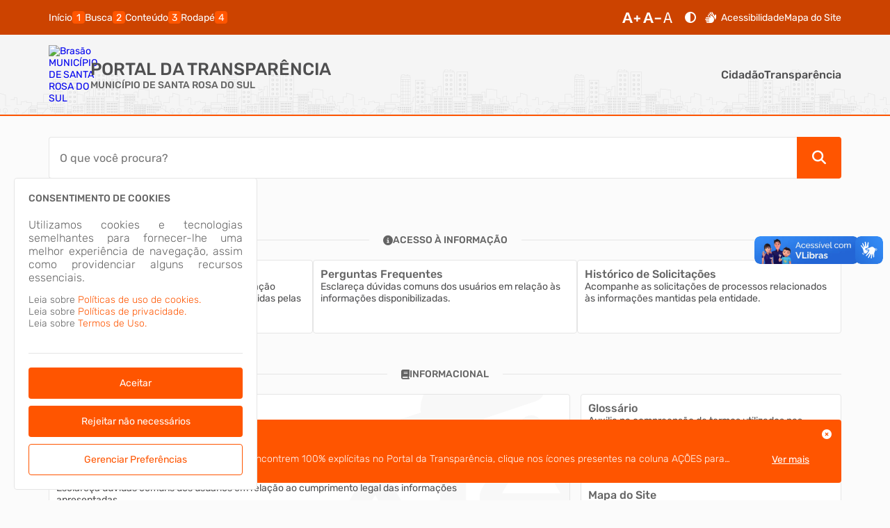

--- FILE ---
content_type: text/html; charset=iso-8859-1
request_url: https://santarosadosul.atende.net/autoatendimento/servicos/alterar-senha-de-acesso/detalhar/?pg=transparencia
body_size: 156175
content:
<!DOCTYPE html>
<style> :root{ --cor-base-tema: #ff5500; --cor-base-tema-rgb: 255, 85, 0; --cor-base-tema-1: #ffddcc; --cor-base-tema-rgb-1: 255, 221, 204; --cor-base-tema-2: #ffbb99; --cor-base-tema-rgb-2: 255, 187, 153; --cor-base-tema-3: #ff9865; --cor-base-tema-rgb-3: 255, 152, 101; --cor-base-tema-4: #ff7632; --cor-base-tema-rgb-4: 255, 118, 50; --cor-base-tema-5: #ff5400; --cor-base-tema-rgb-5: 255, 84, 0; --cor-base-tema-6: #cc4300; --cor-base-tema-rgb-6: 204, 67, 0; --cor-base-tema-7: #993200; --cor-base-tema-rgb-7: 153, 50, 0; --cor-base-tema-8: #662100; --cor-base-tema-rgb-8: 102, 33, 0; --cor-base-tema-9: #321100; --cor-base-tema-rgb-9: 50, 17, 0 } </style>
<script>eval(atob('[base64]'));</script><script>

/*!
 * Chart.js v4.4.0
 * https://www.chartjs.org
 * (c) 2023 Chart.js Contributors
 * Released under the MIT License
 */
!(function (t, e) {
  "object" == typeof exports && "undefined" != typeof module
    ? (module.exports = e())
    : "function" == typeof define && define.amd
    ? define(e)
    : ((t = "undefined" != typeof globalThis ? globalThis : t || self).Chart =
        e());
})(this, function () {
  "use strict";
  var t = Object.freeze({
    __proto__: null,
    get Colors() {
      return Go;
    },
    get Decimation() {
      return Qo;
    },
    get Filler() {
      return ma;
    },
    get Legend() {
      return ya;
    },
    get SubTitle() {
      return ka;
    },
    get Title() {
      return Ma;
    },
    get Tooltip() {
      return Ba;
    },
  });
  function e() {}
  const i = (() => {
    let t = 0;
    return () => t++;
  })();
  function s(t) {
    return null == t;
  }
  function n(t) {
    if (Array.isArray && Array.isArray(t)) return !0;
    const e = Object.prototype.toString.call(t);
    return "[object" === e.slice(0, 7) && "Array]" === e.slice(-6);
  }
  function o(t) {
    return (
      null !== t && "[object Object]" === Object.prototype.toString.call(t)
    );
  }
  function a(t) {
    return ("number" == typeof t || t instanceof Number) && isFinite(+t);
  }
  function r(t, e) {
    return a(t) ? t : e;
  }
  function l(t, e) {
    return void 0 === t ? e : t;
  }
  const h = (t, e) =>
      "string" == typeof t && t.endsWith("%") ? parseFloat(t) / 100 : +t / e,
    c = (t, e) =>
      "string" == typeof t && t.endsWith("%") ? (parseFloat(t) / 100) * e : +t;
  function d(t, e, i) {
    if (t && "function" == typeof t.call) return t.apply(i, e);
  }
  function u(t, e, i, s) {
    let a, r, l;
    if (n(t))
      if (((r = t.length), s)) for (a = r - 1; a >= 0; a--) e.call(i, t[a], a);
      else for (a = 0; a < r; a++) e.call(i, t[a], a);
    else if (o(t))
      for (l = Object.keys(t), r = l.length, a = 0; a < r; a++)
        e.call(i, t[l[a]], l[a]);
  }
  function f(t, e) {
    let i, s, n, o;
    if (!t || !e || t.length !== e.length) return !1;
    for (i = 0, s = t.length; i < s; ++i)
      if (
        ((n = t[i]),
        (o = e[i]),
        n.datasetIndex !== o.datasetIndex || n.index !== o.index)
      )
        return !1;
    return !0;
  }
  function g(t) {
    if (n(t)) return t.map(g);
    if (o(t)) {
      const e = Object.create(null),
        i = Object.keys(t),
        s = i.length;
      let n = 0;
      for (; n < s; ++n) e[i[n]] = g(t[i[n]]);
      return e;
    }
    return t;
  }
  function p(t) {
    return -1 === ["__proto__", "prototype", "constructor"].indexOf(t);
  }
  function m(t, e, i, s) {
    if (!p(t)) return;
    const n = e[t],
      a = i[t];
    o(n) && o(a) ? b(n, a, s) : (e[t] = g(a));
  }
  function b(t, e, i) {
    const s = n(e) ? e : [e],
      a = s.length;
    if (!o(t)) return t;
    const r = (i = i || {}).merger || m;
    let l;
    for (let e = 0; e < a; ++e) {
      if (((l = s[e]), !o(l))) continue;
      const n = Object.keys(l);
      for (let e = 0, s = n.length; e < s; ++e) r(n[e], t, l, i);
    }
    return t;
  }
  function x(t, e) {
    return b(t, e, { merger: _ });
  }
  function _(t, e, i) {
    if (!p(t)) return;
    const s = e[t],
      n = i[t];
    o(s) && o(n)
      ? x(s, n)
      : Object.prototype.hasOwnProperty.call(e, t) || (e[t] = g(n));
  }
  const y = { "": (t) => t, x: (t) => t.x, y: (t) => t.y };
  function v(t) {
    const e = t.split("."),
      i = [];
    let s = "";
    for (const t of e)
      (s += t),
        s.endsWith("\\") ? (s = s.slice(0, -1) + ".") : (i.push(s), (s = ""));
    return i;
  }
  function M(t, e) {
    const i =
      y[e] ||
      (y[e] = (function (t) {
        const e = v(t);
        return (t) => {
          for (const i of e) {
            if ("" === i) break;
            t = t && t[i];
          }
          return t;
        };
      })(e));
    return i(t);
  }
  function w(t) {
    return t.charAt(0).toUpperCase() + t.slice(1);
  }
  const k = (t) => void 0 !== t,
    S = (t) => "function" == typeof t,
    P = (t, e) => {
      if (t.size !== e.size) return !1;
      for (const i of t) if (!e.has(i)) return !1;
      return !0;
    };
  function D(t) {
    return (
      "mouseup" === t.type || "click" === t.type || "contextmenu" === t.type
    );
  }
  const C = Math.PI,
    O = 2 * C,
    A = O + C,
    T = Number.POSITIVE_INFINITY,
    L = C / 180,
    E = C / 2,
    R = C / 4,
    I = (2 * C) / 3,
    z = Math.log10,
    F = Math.sign;
  function V(t, e, i) {
    return Math.abs(t - e) < i;
  }
  function B(t) {
    const e = Math.round(t);
    t = V(t, e, t / 1e3) ? e : t;
    const i = Math.pow(10, Math.floor(z(t))),
      s = t / i;
    return (s <= 1 ? 1 : s <= 2 ? 2 : s <= 5 ? 5 : 10) * i;
  }
  function W(t) {
    const e = [],
      i = Math.sqrt(t);
    let s;
    for (s = 1; s < i; s++) t % s == 0 && (e.push(s), e.push(t / s));
    return i === (0 | i) && e.push(i), e.sort((t, e) => t - e).pop(), e;
  }
  function N(t) {
    return !isNaN(parseFloat(t)) && isFinite(t);
  }
  function H(t, e) {
    const i = Math.round(t);
    return i - e <= t && i + e >= t;
  }
  function j(t, e, i) {
    let s, n, o;
    for (s = 0, n = t.length; s < n; s++)
      (o = t[s][i]),
        isNaN(o) ||
          ((e.min = Math.min(e.min, o)), (e.max = Math.max(e.max, o)));
  }
  function $(t) {
    return t * (C / 180);
  }
  function Y(t) {
    return t * (180 / C);
  }
  function U(t) {
    if (!a(t)) return;
    let e = 1,
      i = 0;
    for (; Math.round(t * e) / e !== t; ) (e *= 10), i++;
    return i;
  }
  function X(t, e) {
    const i = e.x - t.x,
      s = e.y - t.y,
      n = Math.sqrt(i * i + s * s);
    let o = Math.atan2(s, i);
    return o < -0.5 * C && (o += O), { angle: o, distance: n };
  }
  function q(t, e) {
    return Math.sqrt(Math.pow(e.x - t.x, 2) + Math.pow(e.y - t.y, 2));
  }
  function K(t, e) {
    return ((t - e + A) % O) - C;
  }
  function G(t) {
    return ((t % O) + O) % O;
  }
  function Z(t, e, i, s) {
    const n = G(t),
      o = G(e),
      a = G(i),
      r = G(o - n),
      l = G(a - n),
      h = G(n - o),
      c = G(n - a);
    return n === o || n === a || (s && o === a) || (r > l && h < c);
  }
  function J(t, e, i) {
    return Math.max(e, Math.min(i, t));
  }
  function Q(t) {
    return J(t, -32768, 32767);
  }
  function tt(t, e, i, s = 1e-6) {
    return t >= Math.min(e, i) - s && t <= Math.max(e, i) + s;
  }
  function et(t, e, i) {
    i = i || ((i) => t[i] < e);
    let s,
      n = t.length - 1,
      o = 0;
    for (; n - o > 1; ) (s = (o + n) >> 1), i(s) ? (o = s) : (n = s);
    return { lo: o, hi: n };
  }
  const it = (t, e, i, s) =>
      et(
        t,
        i,
        s
          ? (s) => {
              const n = t[s][e];
              return n < i || (n === i && t[s + 1][e] === i);
            }
          : (s) => t[s][e] < i
      ),
    st = (t, e, i) => et(t, i, (s) => t[s][e] >= i);
  function nt(t, e, i) {
    let s = 0,
      n = t.length;
    for (; s < n && t[s] < e; ) s++;
    for (; n > s && t[n - 1] > i; ) n--;
    return s > 0 || n < t.length ? t.slice(s, n) : t;
  }
  const ot = ["push", "pop", "shift", "splice", "unshift"];
  function at(t, e) {
    t._chartjs
      ? t._chartjs.listeners.push(e)
      : (Object.defineProperty(t, "_chartjs", {
          configurable: !0,
          enumerable: !1,
          value: { listeners: [e] },
        }),
        ot.forEach((e) => {
          const i = "_onData" + w(e),
            s = t[e];
          Object.defineProperty(t, e, {
            configurable: !0,
            enumerable: !1,
            value(...e) {
              const n = s.apply(this, e);
              return (
                t._chartjs.listeners.forEach((t) => {
                  "function" == typeof t[i] && t[i](...e);
                }),
                n
              );
            },
          });
        }));
  }
  function rt(t, e) {
    const i = t._chartjs;
    if (!i) return;
    const s = i.listeners,
      n = s.indexOf(e);
    -1 !== n && s.splice(n, 1),
      s.length > 0 ||
        (ot.forEach((e) => {
          delete t[e];
        }),
        delete t._chartjs);
  }
  function lt(t) {
    const e = new Set(t);
    return e.size === t.length ? t : Array.from(e);
  }
  const ht =
    "undefined" == typeof window
      ? function (t) {
          return t();
        }
      : window.requestAnimationFrame;
  function ct(t, e) {
    let i = [],
      s = !1;
    return function (...n) {
      (i = n),
        s ||
          ((s = !0),
          ht.call(window, () => {
            (s = !1), t.apply(e, i);
          }));
    };
  }
  function dt(t, e) {
    let i;
    return function (...s) {
      return (
        e ? (clearTimeout(i), (i = setTimeout(t, e, s))) : t.apply(this, s), e
      );
    };
  }
  const ut = (t) => ("start" === t ? "left" : "end" === t ? "right" : "center"),
    ft = (t, e, i) => ("start" === t ? e : "end" === t ? i : (e + i) / 2),
    gt = (t, e, i, s) =>
      t === (s ? "left" : "right") ? i : "center" === t ? (e + i) / 2 : e;
  function pt(t, e, i) {
    const s = e.length;
    let n = 0,
      o = s;
    if (t._sorted) {
      const { iScale: a, _parsed: r } = t,
        l = a.axis,
        { min: h, max: c, minDefined: d, maxDefined: u } = a.getUserBounds();
      d &&
        (n = J(
          Math.min(it(r, l, h).lo, i ? s : it(e, l, a.getPixelForValue(h)).lo),
          0,
          s - 1
        )),
        (o = u
          ? J(
              Math.max(
                it(r, a.axis, c, !0).hi + 1,
                i ? 0 : it(e, l, a.getPixelForValue(c), !0).hi + 1
              ),
              n,
              s
            ) - n
          : s - n);
    }
    return { start: n, count: o };
  }
  function mt(t) {
    const { xScale: e, yScale: i, _scaleRanges: s } = t,
      n = { xmin: e.min, xmax: e.max, ymin: i.min, ymax: i.max };
    if (!s) return (t._scaleRanges = n), !0;
    const o =
      s.xmin !== e.min ||
      s.xmax !== e.max ||
      s.ymin !== i.min ||
      s.ymax !== i.max;
    return Object.assign(s, n), o;
  }
  class bt {
    constructor() {
      (this._request = null),
        (this._charts = new Map()),
        (this._running = !1),
        (this._lastDate = void 0);
    }
    _notify(t, e, i, s) {
      const n = e.listeners[s],
        o = e.duration;
      n.forEach((s) =>
        s({
          chart: t,
          initial: e.initial,
          numSteps: o,
          currentStep: Math.min(i - e.start, o),
        })
      );
    }
    _refresh() {
      this._request ||
        ((this._running = !0),
        (this._request = ht.call(window, () => {
          this._update(),
            (this._request = null),
            this._running && this._refresh();
        })));
    }
    _update(t = Date.now()) {
      let e = 0;
      this._charts.forEach((i, s) => {
        if (!i.running || !i.items.length) return;
        const n = i.items;
        let o,
          a = n.length - 1,
          r = !1;
        for (; a >= 0; --a)
          (o = n[a]),
            o._active
              ? (o._total > i.duration && (i.duration = o._total),
                o.tick(t),
                (r = !0))
              : ((n[a] = n[n.length - 1]), n.pop());
        r && (s.draw(), this._notify(s, i, t, "progress")),
          n.length ||
            ((i.running = !1),
            this._notify(s, i, t, "complete"),
            (i.initial = !1)),
          (e += n.length);
      }),
        (this._lastDate = t),
        0 === e && (this._running = !1);
    }
    _getAnims(t) {
      const e = this._charts;
      let i = e.get(t);
      return (
        i ||
          ((i = {
            running: !1,
            initial: !0,
            items: [],
            listeners: { complete: [], progress: [] },
          }),
          e.set(t, i)),
        i
      );
    }
    listen(t, e, i) {
      this._getAnims(t).listeners[e].push(i);
    }
    add(t, e) {
      e && e.length && this._getAnims(t).items.push(...e);
    }
    has(t) {
      return this._getAnims(t).items.length > 0;
    }
    start(t) {
      const e = this._charts.get(t);
      e &&
        ((e.running = !0),
        (e.start = Date.now()),
        (e.duration = e.items.reduce((t, e) => Math.max(t, e._duration), 0)),
        this._refresh());
    }
    running(t) {
      if (!this._running) return !1;
      const e = this._charts.get(t);
      return !!(e && e.running && e.items.length);
    }
    stop(t) {
      const e = this._charts.get(t);
      if (!e || !e.items.length) return;
      const i = e.items;
      let s = i.length - 1;
      for (; s >= 0; --s) i[s].cancel();
      (e.items = []), this._notify(t, e, Date.now(), "complete");
    }
    remove(t) {
      return this._charts.delete(t);
    }
  }
  var xt = new bt();
  /*!
   * @kurkle/color v0.3.2
   * https://github.com/kurkle/color#readme
   * (c) 2023 Jukka Kurkela
   * Released under the MIT License
   */

  function _t(t) {
    return (t + 0.5) | 0;
  }
  const yt = (t, e, i) => Math.max(Math.min(t, i), e);
  function vt(t) {
    return yt(_t(2.55 * t), 0, 255);
  }
  function Mt(t) {
    return yt(_t(255 * t), 0, 255);
  }
  function wt(t) {
    return yt(_t(t / 2.55) / 100, 0, 1);
  }
  function kt(t) {
    return yt(_t(100 * t), 0, 100);
  }
  const St = {
      0: 0,
      1: 1,
      2: 2,
      3: 3,
      4: 4,
      5: 5,
      6: 6,
      7: 7,
      8: 8,
      9: 9,
      A: 10,
      B: 11,
      C: 12,
      D: 13,
      E: 14,
      F: 15,
      a: 10,
      b: 11,
      c: 12,
      d: 13,
      e: 14,
      f: 15,
    },
    Pt = [..."0123456789ABCDEF"],
    Dt = (t) => Pt[15 & t],
    Ct = (t) => Pt[(240 & t) >> 4] + Pt[15 & t],
    Ot = (t) => (240 & t) >> 4 == (15 & t);
  function At(t) {
    var e = ((t) => Ot(t.r) && Ot(t.g) && Ot(t.b) && Ot(t.a))(t) ? Dt : Ct;
    return t
      ? "#" +
          e(t.r) +
          e(t.g) +
          e(t.b) +
          ((t, e) => (t < 255 ? e(t) : ""))(t.a, e)
      : void 0;
  }
  const Tt =
    /^(hsla?|hwb|hsv)\(\s*([-+.e\d]+)(?:deg)?[\s,]+([-+.e\d]+)%[\s,]+([-+.e\d]+)%(?:[\s,]+([-+.e\d]+)(%)?)?\s*\)$/;
  function Lt(t, e, i) {
    const s = e * Math.min(i, 1 - i),
      n = (e, n = (e + t / 30) % 12) =>
        i - s * Math.max(Math.min(n - 3, 9 - n, 1), -1);
    return [n(0), n(8), n(4)];
  }
  function Et(t, e, i) {
    const s = (s, n = (s + t / 60) % 6) =>
      i - i * e * Math.max(Math.min(n, 4 - n, 1), 0);
    return [s(5), s(3), s(1)];
  }
  function Rt(t, e, i) {
    const s = Lt(t, 1, 0.5);
    let n;
    for (
      e + i > 1 && ((n = 1 / (e + i)), (e *= n), (i *= n)), n = 0;
      n < 3;
      n++
    )
      (s[n] *= 1 - e - i), (s[n] += e);
    return s;
  }
  function It(t) {
    const e = t.r / 255,
      i = t.g / 255,
      s = t.b / 255,
      n = Math.max(e, i, s),
      o = Math.min(e, i, s),
      a = (n + o) / 2;
    let r, l, h;
    return (
      n !== o &&
        ((h = n - o),
        (l = a > 0.5 ? h / (2 - n - o) : h / (n + o)),
        (r = (function (t, e, i, s, n) {
          return t === n
            ? (e - i) / s + (e < i ? 6 : 0)
            : e === n
            ? (i - t) / s + 2
            : (t - e) / s + 4;
        })(e, i, s, h, n)),
        (r = 60 * r + 0.5)),
      [0 | r, l || 0, a]
    );
  }
  function zt(t, e, i, s) {
    return (Array.isArray(e) ? t(e[0], e[1], e[2]) : t(e, i, s)).map(Mt);
  }
  function Ft(t, e, i) {
    return zt(Lt, t, e, i);
  }
  function Vt(t) {
    return ((t % 360) + 360) % 360;
  }
  function Bt(t) {
    const e = Tt.exec(t);
    let i,
      s = 255;
    if (!e) return;
    e[5] !== i && (s = e[6] ? vt(+e[5]) : Mt(+e[5]));
    const n = Vt(+e[2]),
      o = +e[3] / 100,
      a = +e[4] / 100;
    return (
      (i =
        "hwb" === e[1]
          ? (function (t, e, i) {
              return zt(Rt, t, e, i);
            })(n, o, a)
          : "hsv" === e[1]
          ? (function (t, e, i) {
              return zt(Et, t, e, i);
            })(n, o, a)
          : Ft(n, o, a)),
      { r: i[0], g: i[1], b: i[2], a: s }
    );
  }
  const Wt = {
      x: "dark",
      Z: "light",
      Y: "re",
      X: "blu",
      W: "gr",
      V: "medium",
      U: "slate",
      A: "ee",
      T: "ol",
      S: "or",
      B: "ra",
      C: "lateg",
      D: "ights",
      R: "in",
      Q: "turquois",
      E: "hi",
      P: "ro",
      O: "al",
      N: "le",
      M: "de",
      L: "yello",
      F: "en",
      K: "ch",
      G: "arks",
      H: "ea",
      I: "ightg",
      J: "wh",
    },
    Nt = {
      OiceXe: "f0f8ff",
      antiquewEte: "faebd7",
      aqua: "ffff",
      aquamarRe: "7fffd4",
      azuY: "f0ffff",
      beige: "f5f5dc",
      bisque: "ffe4c4",
      black: "0",
      blanKedOmond: "ffebcd",
      Xe: "ff",
      XeviTet: "8a2be2",
      bPwn: "a52a2a",
      burlywood: "deb887",
      caMtXe: "5f9ea0",
      KartYuse: "7fff00",
      KocTate: "d2691e",
      cSO: "ff7f50",
      cSnflowerXe: "6495ed",
      cSnsilk: "fff8dc",
      crimson: "dc143c",
      cyan: "ffff",
      xXe: "8b",
      xcyan: "8b8b",
      xgTMnPd: "b8860b",
      xWay: "a9a9a9",
      xgYF: "6400",
      xgYy: "a9a9a9",
      xkhaki: "bdb76b",
      xmagFta: "8b008b",
      xTivegYF: "556b2f",
      xSange: "ff8c00",
      xScEd: "9932cc",
      xYd: "8b0000",
      xsOmon: "e9967a",
      xsHgYF: "8fbc8f",
      xUXe: "483d8b",
      xUWay: "2f4f4f",
      xUgYy: "2f4f4f",
      xQe: "ced1",
      xviTet: "9400d3",
      dAppRk: "ff1493",
      dApskyXe: "bfff",
      dimWay: "696969",
      dimgYy: "696969",
      dodgerXe: "1e90ff",
      fiYbrick: "b22222",
      flSOwEte: "fffaf0",
      foYstWAn: "228b22",
      fuKsia: "ff00ff",
      gaRsbSo: "dcdcdc",
      ghostwEte: "f8f8ff",
      gTd: "ffd700",
      gTMnPd: "daa520",
      Way: "808080",
      gYF: "8000",
      gYFLw: "adff2f",
      gYy: "808080",
      honeyMw: "f0fff0",
      hotpRk: "ff69b4",
      RdianYd: "cd5c5c",
      Rdigo: "4b0082",
      ivSy: "fffff0",
      khaki: "f0e68c",
      lavFMr: "e6e6fa",
      lavFMrXsh: "fff0f5",
      lawngYF: "7cfc00",
      NmoncEffon: "fffacd",
      ZXe: "add8e6",
      ZcSO: "f08080",
      Zcyan: "e0ffff",
      ZgTMnPdLw: "fafad2",
      ZWay: "d3d3d3",
      ZgYF: "90ee90",
      ZgYy: "d3d3d3",
      ZpRk: "ffb6c1",
      ZsOmon: "ffa07a",
      ZsHgYF: "20b2aa",
      ZskyXe: "87cefa",
      ZUWay: "778899",
      ZUgYy: "778899",
      ZstAlXe: "b0c4de",
      ZLw: "ffffe0",
      lime: "ff00",
      limegYF: "32cd32",
      lRF: "faf0e6",
      magFta: "ff00ff",
      maPon: "800000",
      VaquamarRe: "66cdaa",
      VXe: "cd",
      VScEd: "ba55d3",
      VpurpN: "9370db",
      VsHgYF: "3cb371",
      VUXe: "7b68ee",
      VsprRggYF: "fa9a",
      VQe: "48d1cc",
      VviTetYd: "c71585",
      midnightXe: "191970",
      mRtcYam: "f5fffa",
      mistyPse: "ffe4e1",
      moccasR: "ffe4b5",
      navajowEte: "ffdead",
      navy: "80",
      Tdlace: "fdf5e6",
      Tive: "808000",
      TivedBb: "6b8e23",
      Sange: "ffa500",
      SangeYd: "ff4500",
      ScEd: "da70d6",
      pOegTMnPd: "eee8aa",
      pOegYF: "98fb98",
      pOeQe: "afeeee",
      pOeviTetYd: "db7093",
      papayawEp: "ffefd5",
      pHKpuff: "ffdab9",
      peru: "cd853f",
      pRk: "ffc0cb",
      plum: "dda0dd",
      powMrXe: "b0e0e6",
      purpN: "800080",
      YbeccapurpN: "663399",
      Yd: "ff0000",
      Psybrown: "bc8f8f",
      PyOXe: "4169e1",
      saddNbPwn: "8b4513",
      sOmon: "fa8072",
      sandybPwn: "f4a460",
      sHgYF: "2e8b57",
      sHshell: "fff5ee",
      siFna: "a0522d",
      silver: "c0c0c0",
      skyXe: "87ceeb",
      UXe: "6a5acd",
      UWay: "708090",
      UgYy: "708090",
      snow: "fffafa",
      sprRggYF: "ff7f",
      stAlXe: "4682b4",
      tan: "d2b48c",
      teO: "8080",
      tEstN: "d8bfd8",
      tomato: "ff6347",
      Qe: "40e0d0",
      viTet: "ee82ee",
      JHt: "f5deb3",
      wEte: "ffffff",
      wEtesmoke: "f5f5f5",
      Lw: "ffff00",
      LwgYF: "9acd32",
    };
  let Ht;
  function jt(t) {
    Ht ||
      ((Ht = (function () {
        const t = {},
          e = Object.keys(Nt),
          i = Object.keys(Wt);
        let s, n, o, a, r;
        for (s = 0; s < e.length; s++) {
          for (a = r = e[s], n = 0; n < i.length; n++)
            (o = i[n]), (r = r.replace(o, Wt[o]));
          (o = parseInt(Nt[a], 16)),
            (t[r] = [(o >> 16) & 255, (o >> 8) & 255, 255 & o]);
        }
        return t;
      })()),
      (Ht.transparent = [0, 0, 0, 0]));
    const e = Ht[t.toLowerCase()];
    return e && { r: e[0], g: e[1], b: e[2], a: 4 === e.length ? e[3] : 255 };
  }
  const $t =
    /^rgba?\(\s*([-+.\d]+)(%)?[\s,]+([-+.e\d]+)(%)?[\s,]+([-+.e\d]+)(%)?(?:[\s,/]+([-+.e\d]+)(%)?)?\s*\)$/;
  const Yt = (t) =>
      t <= 0.0031308 ? 12.92 * t : 1.055 * Math.pow(t, 1 / 2.4) - 0.055,
    Ut = (t) => (t <= 0.04045 ? t / 12.92 : Math.pow((t + 0.055) / 1.055, 2.4));
  function Xt(t, e, i) {
    if (t) {
      let s = It(t);
      (s[e] = Math.max(0, Math.min(s[e] + s[e] * i, 0 === e ? 360 : 1))),
        (s = Ft(s)),
        (t.r = s[0]),
        (t.g = s[1]),
        (t.b = s[2]);
    }
  }
  function qt(t, e) {
    return t ? Object.assign(e || {}, t) : t;
  }
  function Kt(t) {
    var e = { r: 0, g: 0, b: 0, a: 255 };
    return (
      Array.isArray(t)
        ? t.length >= 3 &&
          ((e = { r: t[0], g: t[1], b: t[2], a: 255 }),
          t.length > 3 && (e.a = Mt(t[3])))
        : ((e = qt(t, { r: 0, g: 0, b: 0, a: 1 })).a = Mt(e.a)),
      e
    );
  }
  function Gt(t) {
    return "r" === t.charAt(0)
      ? (function (t) {
          const e = $t.exec(t);
          let i,
            s,
            n,
            o = 255;
          if (e) {
            if (e[7] !== i) {
              const t = +e[7];
              o = e[8] ? vt(t) : yt(255 * t, 0, 255);
            }
            return (
              (i = +e[1]),
              (s = +e[3]),
              (n = +e[5]),
              (i = 255 & (e[2] ? vt(i) : yt(i, 0, 255))),
              (s = 255 & (e[4] ? vt(s) : yt(s, 0, 255))),
              (n = 255 & (e[6] ? vt(n) : yt(n, 0, 255))),
              { r: i, g: s, b: n, a: o }
            );
          }
        })(t)
      : Bt(t);
  }
  class Zt {
    constructor(t) {
      if (t instanceof Zt) return t;
      const e = typeof t;
      let i;
      var s, n, o;
      "object" === e
        ? (i = Kt(t))
        : "string" === e &&
          ((o = (s = t).length),
          "#" === s[0] &&
            (4 === o || 5 === o
              ? (n = {
                  r: 255 & (17 * St[s[1]]),
                  g: 255 & (17 * St[s[2]]),
                  b: 255 & (17 * St[s[3]]),
                  a: 5 === o ? 17 * St[s[4]] : 255,
                })
              : (7 !== o && 9 !== o) ||
                (n = {
                  r: (St[s[1]] << 4) | St[s[2]],
                  g: (St[s[3]] << 4) | St[s[4]],
                  b: (St[s[5]] << 4) | St[s[6]],
                  a: 9 === o ? (St[s[7]] << 4) | St[s[8]] : 255,
                })),
          (i = n || jt(t) || Gt(t))),
        (this._rgb = i),
        (this._valid = !!i);
    }
    get valid() {
      return this._valid;
    }
    get rgb() {
      var t = qt(this._rgb);
      return t && (t.a = wt(t.a)), t;
    }
    set rgb(t) {
      this._rgb = Kt(t);
    }
    rgbString() {
      return this._valid
        ? (t = this._rgb) &&
            (t.a < 255
              ? `rgba(${t.r}, ${t.g}, ${t.b}, ${wt(t.a)})`
              : `rgb(${t.r}, ${t.g}, ${t.b})`)
        : void 0;
      var t;
    }
    hexString() {
      return this._valid ? At(this._rgb) : void 0;
    }
    hslString() {
      return this._valid
        ? (function (t) {
            if (!t) return;
            const e = It(t),
              i = e[0],
              s = kt(e[1]),
              n = kt(e[2]);
            return t.a < 255
              ? `hsla(${i}, ${s}%, ${n}%, ${wt(t.a)})`
              : `hsl(${i}, ${s}%, ${n}%)`;
          })(this._rgb)
        : void 0;
    }
    mix(t, e) {
      if (t) {
        const i = this.rgb,
          s = t.rgb;
        let n;
        const o = e === n ? 0.5 : e,
          a = 2 * o - 1,
          r = i.a - s.a,
          l = ((a * r == -1 ? a : (a + r) / (1 + a * r)) + 1) / 2;
        (n = 1 - l),
          (i.r = 255 & (l * i.r + n * s.r + 0.5)),
          (i.g = 255 & (l * i.g + n * s.g + 0.5)),
          (i.b = 255 & (l * i.b + n * s.b + 0.5)),
          (i.a = o * i.a + (1 - o) * s.a),
          (this.rgb = i);
      }
      return this;
    }
    interpolate(t, e) {
      return (
        t &&
          (this._rgb = (function (t, e, i) {
            const s = Ut(wt(t.r)),
              n = Ut(wt(t.g)),
              o = Ut(wt(t.b));
            return {
              r: Mt(Yt(s + i * (Ut(wt(e.r)) - s))),
              g: Mt(Yt(n + i * (Ut(wt(e.g)) - n))),
              b: Mt(Yt(o + i * (Ut(wt(e.b)) - o))),
              a: t.a + i * (e.a - t.a),
            };
          })(this._rgb, t._rgb, e)),
        this
      );
    }
    clone() {
      return new Zt(this.rgb);
    }
    alpha(t) {
      return (this._rgb.a = Mt(t)), this;
    }
    clearer(t) {
      return (this._rgb.a *= 1 - t), this;
    }
    greyscale() {
      const t = this._rgb,
        e = _t(0.3 * t.r + 0.59 * t.g + 0.11 * t.b);
      return (t.r = t.g = t.b = e), this;
    }
    opaquer(t) {
      return (this._rgb.a *= 1 + t), this;
    }
    negate() {
      const t = this._rgb;
      return (t.r = 255 - t.r), (t.g = 255 - t.g), (t.b = 255 - t.b), this;
    }
    lighten(t) {
      return Xt(this._rgb, 2, t), this;
    }
    darken(t) {
      return Xt(this._rgb, 2, -t), this;
    }
    saturate(t) {
      return Xt(this._rgb, 1, t), this;
    }
    desaturate(t) {
      return Xt(this._rgb, 1, -t), this;
    }
    rotate(t) {
      return (
        (function (t, e) {
          var i = It(t);
          (i[0] = Vt(i[0] + e)),
            (i = Ft(i)),
            (t.r = i[0]),
            (t.g = i[1]),
            (t.b = i[2]);
        })(this._rgb, t),
        this
      );
    }
  }
  function Jt(t) {
    if (t && "object" == typeof t) {
      const e = t.toString();
      return "[object CanvasPattern]" === e || "[object CanvasGradient]" === e;
    }
    return !1;
  }
  function Qt(t) {
    return Jt(t) ? t : new Zt(t);
  }
  function te(t) {
    return Jt(t) ? t : new Zt(t).saturate(0.5).darken(0.1).hexString();
  }
  const ee = ["x", "y", "borderWidth", "radius", "tension"],
    ie = ["color", "borderColor", "backgroundColor"];
  const se = new Map();
  function ne(t, e, i) {
    return (function (t, e) {
      e = e || {};
      const i = t + JSON.stringify(e);
      let s = se.get(i);
      return s || ((s = new Intl.NumberFormat(t, e)), se.set(i, s)), s;
    })(e, i).format(t);
  }
  const oe = {
    values: (t) => (n(t) ? t : "" + t),
    numeric(t, e, i) {
      if (0 === t) return "0";
      const s = this.chart.options.locale;
      let n,
        o = t;
      if (i.length > 1) {
        const e = Math.max(
          Math.abs(i[0].value),
          Math.abs(i[i.length - 1].value)
        );
        (e < 1e-4 || e > 1e15) && (n = "scientific"),
          (o = (function (t, e) {
            let i =
              e.length > 3 ? e[2].value - e[1].value : e[1].value - e[0].value;
            Math.abs(i) >= 1 && t !== Math.floor(t) && (i = t - Math.floor(t));
            return i;
          })(t, i));
      }
      const a = z(Math.abs(o)),
        r = isNaN(a) ? 1 : Math.max(Math.min(-1 * Math.floor(a), 20), 0),
        l = { notation: n, minimumFractionDigits: r, maximumFractionDigits: r };
      return Object.assign(l, this.options.ticks.format), ne(t, s, l);
    },
    logarithmic(t, e, i) {
      if (0 === t) return "0";
      const s = i[e].significand || t / Math.pow(10, Math.floor(z(t)));
      return [1, 2, 3, 5, 10, 15].includes(s) || e > 0.8 * i.length
        ? oe.numeric.call(this, t, e, i)
        : "";
    },
  };
  var ae = { formatters: oe };
  const re = Object.create(null),
    le = Object.create(null);
  function he(t, e) {
    if (!e) return t;
    const i = e.split(".");
    for (let e = 0, s = i.length; e < s; ++e) {
      const s = i[e];
      t = t[s] || (t[s] = Object.create(null));
    }
    return t;
  }
  function ce(t, e, i) {
    return "string" == typeof e ? b(he(t, e), i) : b(he(t, ""), e);
  }
  class de {
    constructor(t, e) {
      (this.animation = void 0),
        (this.backgroundColor = "rgba(0,0,0,0.1)"),
        (this.borderColor = "rgba(0,0,0,0.1)"),
        (this.color = "#666"),
        (this.datasets = {}),
        (this.devicePixelRatio = (t) => t.chart.platform.getDevicePixelRatio()),
        (this.elements = {}),
        (this.events = [
          "mousemove",
          "mouseout",
          "click",
          "touchstart",
          "touchmove",
        ]),
        (this.font = {
          family: "'Rubik', 'Kanit', sans-serif",
          size: 12,
          style: "normal",
          lineHeight: 1.2,
          weight: null,
        }),
        (this.hover = {}),
        (this.hoverBackgroundColor = (t, e) => te(e.backgroundColor)),
        (this.hoverBorderColor = (t, e) => te(e.borderColor)),
        (this.hoverColor = (t, e) => te(e.color)),
        (this.indexAxis = "x"),
        (this.interaction = {
          mode: "nearest",
          intersect: !0,
          includeInvisible: !1,
        }),
        (this.maintainAspectRatio = !0),
        (this.onHover = null),
        (this.onClick = null),
        (this.parsing = !0),
        (this.plugins = {}),
        (this.responsive = !0),
        (this.scale = void 0),
        (this.scales = {}),
        (this.showLine = !0),
        (this.drawActiveElementsOnTop = !0),
        this.describe(t),
        this.apply(e);
    }
    set(t, e) {
      return ce(this, t, e);
    }
    get(t) {
      return he(this, t);
    }
    describe(t, e) {
      return ce(le, t, e);
    }
    override(t, e) {
      return ce(re, t, e);
    }
    route(t, e, i, s) {
      const n = he(this, t),
        a = he(this, i),
        r = "_" + e;
      Object.defineProperties(n, {
        [r]: { value: n[e], writable: !0 },
        [e]: {
          enumerable: !0,
          get() {
            const t = this[r],
              e = a[s];
            return o(t) ? Object.assign({}, e, t) : l(t, e);
          },
          set(t) {
            this[r] = t;
          },
        },
      });
    }
    apply(t) {
      t.forEach((t) => t(this));
    }
  }
  var ue = new de(
    {
      _scriptable: (t) => !t.startsWith("on"),
      _indexable: (t) => "events" !== t,
      hover: { _fallback: "interaction" },
      interaction: { _scriptable: !1, _indexable: !1 },
    },
    [
      function (t) {
        t.set("animation", {
          delay: void 0,
          duration: 1e3,
          easing: "easeOutQuart",
          fn: void 0,
          from: void 0,
          loop: void 0,
          to: void 0,
          type: void 0,
        }),
          t.describe("animation", {
            _fallback: !1,
            _indexable: !1,
            _scriptable: (t) =>
              "onProgress" !== t && "onComplete" !== t && "fn" !== t,
          }),
          t.set("animations", {
            colors: { type: "color", properties: ie },
            numbers: { type: "number", properties: ee },
          }),
          t.describe("animations", { _fallback: "animation" }),
          t.set("transitions", {
            active: { animation: { duration: 400 } },
            resize: { animation: { duration: 0 } },
            show: {
              animations: {
                colors: { from: "transparent" },
                visible: { type: "boolean", duration: 0 },
              },
            },
            hide: {
              animations: {
                colors: { to: "transparent" },
                visible: {
                  type: "boolean",
                  easing: "linear",
                  fn: (t) => 0 | t,
                },
              },
            },
          });
      },
      function (t) {
        t.set("layout", {
          autoPadding: !0,
          padding: { top: 0, right: 0, bottom: 0, left: 0 },
        });
      },
      function (t) {
        t.set("scale", {
          display: !0,
          offset: !1,
          reverse: !1,
          beginAtZero: !1,
          bounds: "ticks",
          clip: !0,
          grace: 0,
          grid: {
            display: !0,
            lineWidth: 1,
            drawOnChartArea: !0,
            drawTicks: !0,
            tickLength: 8,
            tickWidth: (t, e) => e.lineWidth,
            tickColor: (t, e) => e.color,
            offset: !1,
          },
          border: { display: !0, dash: [], dashOffset: 0, width: 1 },
          title: { display: !1, text: "", padding: { top: 4, bottom: 4 } },
          ticks: {
            minRotation: 0,
            maxRotation: 50,
            mirror: !1,
            textStrokeWidth: 0,
            textStrokeColor: "",
            padding: 3,
            display: !0,
            autoSkip: !0,
            autoSkipPadding: 3,
            labelOffset: 0,
            callback: ae.formatters.values,
            minor: {},
            major: {},
            align: "center",
            crossAlign: "near",
            showLabelBackdrop: !1,
            backdropColor: "rgba(255, 255, 255, 0.75)",
            backdropPadding: 2,
          },
        }),
          t.route("scale.ticks", "color", "", "color"),
          t.route("scale.grid", "color", "", "borderColor"),
          t.route("scale.border", "color", "", "borderColor"),
          t.route("scale.title", "color", "", "color"),
          t.describe("scale", {
            _fallback: !1,
            _scriptable: (t) =>
              !t.startsWith("before") &&
              !t.startsWith("after") &&
              "callback" !== t &&
              "parser" !== t,
            _indexable: (t) =>
              "borderDash" !== t && "tickBorderDash" !== t && "dash" !== t,
          }),
          t.describe("scales", { _fallback: "scale" }),
          t.describe("scale.ticks", {
            _scriptable: (t) => "backdropPadding" !== t && "callback" !== t,
            _indexable: (t) => "backdropPadding" !== t,
          });
      },
    ]
  );
  function fe() {
    return "undefined" != typeof window && "undefined" != typeof document;
  }
  function ge(t) {
    let e = t.parentNode;
    return e && "[object ShadowRoot]" === e.toString() && (e = e.host), e;
  }
  function pe(t, e, i) {
    let s;
    return (
      "string" == typeof t
        ? ((s = parseInt(t, 10)),
          -1 !== t.indexOf("%") && (s = (s / 100) * e.parentNode[i]))
        : (s = t),
      s
    );
  }
  const me = (t) => t.ownerDocument.defaultView.getComputedStyle(t, null);
  function be(t, e) {
    return me(t).getPropertyValue(e);
  }
  const xe = ["top", "right", "bottom", "left"];
  function _e(t, e, i) {
    const s = {};
    i = i ? "-" + i : "";
    for (let n = 0; n < 4; n++) {
      const o = xe[n];
      s[o] = parseFloat(t[e + "-" + o + i]) || 0;
    }
    return (s.width = s.left + s.right), (s.height = s.top + s.bottom), s;
  }
  const ye = (t, e, i) => (t > 0 || e > 0) && (!i || !i.shadowRoot);
  function ve(t, e) {
    if ("native" in t) return t;
    const { canvas: i, currentDevicePixelRatio: s } = e,
      n = me(i),
      o = "border-box" === n.boxSizing,
      a = _e(n, "padding"),
      r = _e(n, "border", "width"),
      {
        x: l,
        y: h,
        box: c,
      } = (function (t, e) {
        const i = t.touches,
          s = i && i.length ? i[0] : t,
          { offsetX: n, offsetY: o } = s;
        let a,
          r,
          l = !1;
        if (ye(n, o, t.target)) (a = n), (r = o);
        else {
          const t = e.getBoundingClientRect();
          (a = s.clientX - t.left), (r = s.clientY - t.top), (l = !0);
        }
        return { x: a, y: r, box: l };
      })(t, i),
      d = a.left + (c && r.left),
      u = a.top + (c && r.top);
    let { width: f, height: g } = e;
    return (
      o && ((f -= a.width + r.width), (g -= a.height + r.height)),
      {
        x: Math.round((((l - d) / f) * i.width) / s),
        y: Math.round((((h - u) / g) * i.height) / s),
      }
    );
  }
  const Me = (t) => Math.round(10 * t) / 10;
  function we(t, e, i, s) {
    const n = me(t),
      o = _e(n, "margin"),
      a = pe(n.maxWidth, t, "clientWidth") || T,
      r = pe(n.maxHeight, t, "clientHeight") || T,
      l = (function (t, e, i) {
        let s, n;
        if (void 0 === e || void 0 === i) {
          const o = ge(t);
          if (o) {
            const t = o.getBoundingClientRect(),
              a = me(o),
              r = _e(a, "border", "width"),
              l = _e(a, "padding");
            (e = t.width - l.width - r.width),
              (i = t.height - l.height - r.height),
              (s = pe(a.maxWidth, o, "clientWidth")),
              (n = pe(a.maxHeight, o, "clientHeight"));
          } else (e = t.clientWidth), (i = t.clientHeight);
        }
        return { width: e, height: i, maxWidth: s || T, maxHeight: n || T };
      })(t, e, i);
    let { width: h, height: c } = l;
    if ("content-box" === n.boxSizing) {
      const t = _e(n, "border", "width"),
        e = _e(n, "padding");
      (h -= e.width + t.width), (c -= e.height + t.height);
    }
    (h = Math.max(0, h - o.width)),
      (c = Math.max(0, s ? h / s : c - o.height)),
      (h = Me(Math.min(h, a, l.maxWidth))),
      (c = Me(Math.min(c, r, l.maxHeight))),
      h && !c && (c = Me(h / 2));
    return (
      (void 0 !== e || void 0 !== i) &&
        s &&
        l.height &&
        c > l.height &&
        ((c = l.height), (h = Me(Math.floor(c * s)))),
      { width: h, height: c }
    );
  }
  function ke(t, e, i) {
    const s = e || 1,
      n = Math.floor(t.height * s),
      o = Math.floor(t.width * s);
    (t.height = Math.floor(t.height)), (t.width = Math.floor(t.width));
    const a = t.canvas;
    return (
      a.style &&
        (i || (!a.style.height && !a.style.width)) &&
        ((a.style.height = `${t.height}px`), (a.style.width = `${t.width}px`)),
      (t.currentDevicePixelRatio !== s || a.height !== n || a.width !== o) &&
        ((t.currentDevicePixelRatio = s),
        (a.height = n),
        (a.width = o),
        t.ctx.setTransform(s, 0, 0, s, 0, 0),
        !0)
    );
  }
  const Se = (function () {
    let t = !1;
    try {
      const e = {
        get passive() {
          return (t = !0), !1;
        },
      };
      window.addEventListener("test", null, e),
        window.removeEventListener("test", null, e);
    } catch (t) {}
    return t;
  })();
  function Pe(t, e) {
    const i = be(t, e),
      s = i && i.match(/^(\d+)(\.\d+)?px$/);
    return s ? +s[1] : void 0;
  }
  function De(t) {
    return !t || s(t.size) || s(t.family)
      ? null
      : (t.style ? t.style + " " : "") +
          (t.weight ? t.weight + " " : "") +
          t.size +
          "px " +
          t.family;
  }
  function Ce(t, e, i, s, n) {
    let o = e[n];
    return (
      o || ((o = e[n] = t.measureText(n).width), i.push(n)), o > s && (s = o), s
    );
  }
  function Oe(t, e, i, s) {
    let o = ((s = s || {}).data = s.data || {}),
      a = (s.garbageCollect = s.garbageCollect || []);
    s.font !== e &&
      ((o = s.data = {}), (a = s.garbageCollect = []), (s.font = e)),
      t.save(),
      (t.font = e);
    let r = 0;
    const l = i.length;
    let h, c, d, u, f;
    for (h = 0; h < l; h++)
      if (((u = i[h]), null == u || n(u))) {
        if (n(u))
          for (c = 0, d = u.length; c < d; c++)
            (f = u[c]), null == f || n(f) || (r = Ce(t, o, a, r, f));
      } else r = Ce(t, o, a, r, u);
    t.restore();
    const g = a.length / 2;
    if (g > i.length) {
      for (h = 0; h < g; h++) delete o[a[h]];
      a.splice(0, g);
    }
    return r;
  }
  function Ae(t, e, i) {
    const s = t.currentDevicePixelRatio,
      n = 0 !== i ? Math.max(i / 2, 0.5) : 0;
    return Math.round((e - n) * s) / s + n;
  }
  function Te(t, e) {
    (e = e || t.getContext("2d")).save(),
      e.resetTransform(),
      e.clearRect(0, 0, t.width, t.height),
      e.restore();
  }
  function Le(t, e, i, s) {
    Ee(t, e, i, s, null);
  }
  function Ee(t, e, i, s, n) {
    let o, a, r, l, h, c, d, u;
    const f = e.pointStyle,
      g = e.rotation,
      p = e.radius;
    let m = (g || 0) * L;
    if (
      f &&
      "object" == typeof f &&
      ((o = f.toString()),
      "[object HTMLImageElement]" === o || "[object HTMLCanvasElement]" === o)
    )
      return (
        t.save(),
        t.translate(i, s),
        t.rotate(m),
        t.drawImage(f, -f.width / 2, -f.height / 2, f.width, f.height),
        void t.restore()
      );
    if (!(isNaN(p) || p <= 0)) {
      switch ((t.beginPath(), f)) {
        default:
          n ? t.ellipse(i, s, n / 2, p, 0, 0, O) : t.arc(i, s, p, 0, O),
            t.closePath();
          break;
        case "triangle":
          (c = n ? n / 2 : p),
            t.moveTo(i + Math.sin(m) * c, s - Math.cos(m) * p),
            (m += I),
            t.lineTo(i + Math.sin(m) * c, s - Math.cos(m) * p),
            (m += I),
            t.lineTo(i + Math.sin(m) * c, s - Math.cos(m) * p),
            t.closePath();
          break;
        case "rectRounded":
          (h = 0.516 * p),
            (l = p - h),
            (a = Math.cos(m + R) * l),
            (d = Math.cos(m + R) * (n ? n / 2 - h : l)),
            (r = Math.sin(m + R) * l),
            (u = Math.sin(m + R) * (n ? n / 2 - h : l)),
            t.arc(i - d, s - r, h, m - C, m - E),
            t.arc(i + u, s - a, h, m - E, m),
            t.arc(i + d, s + r, h, m, m + E),
            t.arc(i - u, s + a, h, m + E, m + C),
            t.closePath();
          break;
        case "rect":
          if (!g) {
            (l = Math.SQRT1_2 * p),
              (c = n ? n / 2 : l),
              t.rect(i - c, s - l, 2 * c, 2 * l);
            break;
          }
          m += R;
        case "rectRot":
          (d = Math.cos(m) * (n ? n / 2 : p)),
            (a = Math.cos(m) * p),
            (r = Math.sin(m) * p),
            (u = Math.sin(m) * (n ? n / 2 : p)),
            t.moveTo(i - d, s - r),
            t.lineTo(i + u, s - a),
            t.lineTo(i + d, s + r),
            t.lineTo(i - u, s + a),
            t.closePath();
          break;
        case "crossRot":
          m += R;
        case "cross":
          (d = Math.cos(m) * (n ? n / 2 : p)),
            (a = Math.cos(m) * p),
            (r = Math.sin(m) * p),
            (u = Math.sin(m) * (n ? n / 2 : p)),
            t.moveTo(i - d, s - r),
            t.lineTo(i + d, s + r),
            t.moveTo(i + u, s - a),
            t.lineTo(i - u, s + a);
          break;
        case "star":
          (d = Math.cos(m) * (n ? n / 2 : p)),
            (a = Math.cos(m) * p),
            (r = Math.sin(m) * p),
            (u = Math.sin(m) * (n ? n / 2 : p)),
            t.moveTo(i - d, s - r),
            t.lineTo(i + d, s + r),
            t.moveTo(i + u, s - a),
            t.lineTo(i - u, s + a),
            (m += R),
            (d = Math.cos(m) * (n ? n / 2 : p)),
            (a = Math.cos(m) * p),
            (r = Math.sin(m) * p),
            (u = Math.sin(m) * (n ? n / 2 : p)),
            t.moveTo(i - d, s - r),
            t.lineTo(i + d, s + r),
            t.moveTo(i + u, s - a),
            t.lineTo(i - u, s + a);
          break;
        case "line":
          (a = n ? n / 2 : Math.cos(m) * p),
            (r = Math.sin(m) * p),
            t.moveTo(i - a, s - r),
            t.lineTo(i + a, s + r);
          break;
        case "dash":
          t.moveTo(i, s),
            t.lineTo(i + Math.cos(m) * (n ? n / 2 : p), s + Math.sin(m) * p);
          break;
        case !1:
          t.closePath();
      }
      t.fill(), e.borderWidth > 0 && t.stroke();
    }
  }
  function Re(t, e, i) {
    return (
      (i = i || 0.5),
      !e ||
        (t &&
          t.x > e.left - i &&
          t.x < e.right + i &&
          t.y > e.top - i &&
          t.y < e.bottom + i)
    );
  }
  function Ie(t, e) {
    t.save(),
      t.beginPath(),
      t.rect(e.left, e.top, e.right - e.left, e.bottom - e.top),
      t.clip();
  }
  function ze(t) {
    t.restore();
  }
  function Fe(t, e, i, s, n) {
    if (!e) return t.lineTo(i.x, i.y);
    if ("middle" === n) {
      const s = (e.x + i.x) / 2;
      t.lineTo(s, e.y), t.lineTo(s, i.y);
    } else ("after" === n) != !!s ? t.lineTo(e.x, i.y) : t.lineTo(i.x, e.y);
    t.lineTo(i.x, i.y);
  }
  function Ve(t, e, i, s) {
    if (!e) return t.lineTo(i.x, i.y);
    t.bezierCurveTo(
      s ? e.cp1x : e.cp2x,
      s ? e.cp1y : e.cp2y,
      s ? i.cp2x : i.cp1x,
      s ? i.cp2y : i.cp1y,
      i.x,
      i.y
    );
  }
  function Be(t, e, i, s, n) {
    if (n.strikethrough || n.underline) {
      const o = t.measureText(s),
        a = e - o.actualBoundingBoxLeft,
        r = e + o.actualBoundingBoxRight,
        l = i - o.actualBoundingBoxAscent,
        h = i + o.actualBoundingBoxDescent,
        c = n.strikethrough ? (l + h) / 2 : h;
      (t.strokeStyle = t.fillStyle),
        t.beginPath(),
        (t.lineWidth = n.decorationWidth || 2),
        t.moveTo(a, c),
        t.lineTo(r, c),
        t.stroke();
    }
  }
  function We(t, e) {
    const i = t.fillStyle;
    (t.fillStyle = e.color),
      t.fillRect(e.left, e.top, e.width, e.height),
      (t.fillStyle = i);
  }
  function Ne(t, e, i, o, a, r = {}) {
    const l = n(e) ? e : [e],
      h = r.strokeWidth > 0 && "" !== r.strokeColor;
    let c, d;
    for (
      t.save(),
        t.font = a.string,
        (function (t, e) {
          e.translation && t.translate(e.translation[0], e.translation[1]),
            s(e.rotation) || t.rotate(e.rotation),
            e.color && (t.fillStyle = e.color),
            e.textAlign && (t.textAlign = e.textAlign),
            e.textBaseline && (t.textBaseline = e.textBaseline);
        })(t, r),
        c = 0;
      c < l.length;
      ++c
    )
      (d = l[c]),
        r.backdrop && We(t, r.backdrop),
        h &&
          (r.strokeColor && (t.strokeStyle = r.strokeColor),
          s(r.strokeWidth) || (t.lineWidth = r.strokeWidth),
          t.strokeText(d, i, o, r.maxWidth)),
        t.fillText(d, i, o, r.maxWidth),
        Be(t, i, o, d, r),
        (o += Number(a.lineHeight));
    t.restore();
  }
  function He(t, e) {
    const { x: i, y: s, w: n, h: o, radius: a } = e;
    t.arc(i + a.topLeft, s + a.topLeft, a.topLeft, 1.5 * C, C, !0),
      t.lineTo(i, s + o - a.bottomLeft),
      t.arc(i + a.bottomLeft, s + o - a.bottomLeft, a.bottomLeft, C, E, !0),
      t.lineTo(i + n - a.bottomRight, s + o),
      t.arc(
        i + n - a.bottomRight,
        s + o - a.bottomRight,
        a.bottomRight,
        E,
        0,
        !0
      ),
      t.lineTo(i + n, s + a.topRight),
      t.arc(i + n - a.topRight, s + a.topRight, a.topRight, 0, -E, !0),
      t.lineTo(i + a.topLeft, s);
  }
  function je(t, e = [""], i, s, n = () => t[0]) {
    const o = i || t;
    void 0 === s && (s = ti("_fallback", t));
    const a = {
      [Symbol.toStringTag]: "Object",
      _cacheable: !0,
      _scopes: t,
      _rootScopes: o,
      _fallback: s,
      _getTarget: n,
      override: (i) => je([i, ...t], e, o, s),
    };
    return new Proxy(a, {
      deleteProperty: (e, i) => (
        delete e[i], delete e._keys, delete t[0][i], !0
      ),
      get: (i, s) =>
        qe(i, s, () =>
          (function (t, e, i, s) {
            let n;
            for (const o of e)
              if (((n = ti(Ue(o, t), i)), void 0 !== n))
                return Xe(t, n) ? Je(i, s, t, n) : n;
          })(s, e, t, i)
        ),
      getOwnPropertyDescriptor: (t, e) =>
        Reflect.getOwnPropertyDescriptor(t._scopes[0], e),
      getPrototypeOf: () => Reflect.getPrototypeOf(t[0]),
      has: (t, e) => ei(t).includes(e),
      ownKeys: (t) => ei(t),
      set(t, e, i) {
        const s = t._storage || (t._storage = n());
        return (t[e] = s[e] = i), delete t._keys, !0;
      },
    });
  }
  function $e(t, e, i, s) {
    const a = {
      _cacheable: !1,
      _proxy: t,
      _context: e,
      _subProxy: i,
      _stack: new Set(),
      _descriptors: Ye(t, s),
      setContext: (e) => $e(t, e, i, s),
      override: (n) => $e(t.override(n), e, i, s),
    };
    return new Proxy(a, {
      deleteProperty: (e, i) => (delete e[i], delete t[i], !0),
      get: (t, e, i) =>
        qe(t, e, () =>
          (function (t, e, i) {
            const { _proxy: s, _context: a, _subProxy: r, _descriptors: l } = t;
            let h = s[e];
            S(h) &&
              l.isScriptable(e) &&
              (h = (function (t, e, i, s) {
                const { _proxy: n, _context: o, _subProxy: a, _stack: r } = i;
                if (r.has(t))
                  throw new Error(
                    "Recursion detected: " + Array.from(r).join("->") + "->" + t
                  );
                r.add(t);
                let l = e(o, a || s);
                r.delete(t), Xe(t, l) && (l = Je(n._scopes, n, t, l));
                return l;
              })(e, h, t, i));
            n(h) &&
              h.length &&
              (h = (function (t, e, i, s) {
                const {
                  _proxy: n,
                  _context: a,
                  _subProxy: r,
                  _descriptors: l,
                } = i;
                if (void 0 !== a.index && s(t)) return e[a.index % e.length];
                if (o(e[0])) {
                  const i = e,
                    s = n._scopes.filter((t) => t !== i);
                  e = [];
                  for (const o of i) {
                    const i = Je(s, n, t, o);
                    e.push($e(i, a, r && r[t], l));
                  }
                }
                return e;
              })(e, h, t, l.isIndexable));
            Xe(e, h) && (h = $e(h, a, r && r[e], l));
            return h;
          })(t, e, i)
        ),
      getOwnPropertyDescriptor: (e, i) =>
        e._descriptors.allKeys
          ? Reflect.has(t, i)
            ? { enumerable: !0, configurable: !0 }
            : void 0
          : Reflect.getOwnPropertyDescriptor(t, i),
      getPrototypeOf: () => Reflect.getPrototypeOf(t),
      has: (e, i) => Reflect.has(t, i),
      ownKeys: () => Reflect.ownKeys(t),
      set: (e, i, s) => ((t[i] = s), delete e[i], !0),
    });
  }
  function Ye(t, e = { scriptable: !0, indexable: !0 }) {
    const {
      _scriptable: i = e.scriptable,
      _indexable: s = e.indexable,
      _allKeys: n = e.allKeys,
    } = t;
    return {
      allKeys: n,
      scriptable: i,
      indexable: s,
      isScriptable: S(i) ? i : () => i,
      isIndexable: S(s) ? s : () => s,
    };
  }
  const Ue = (t, e) => (t ? t + w(e) : e),
    Xe = (t, e) =>
      o(e) &&
      "adapters" !== t &&
      (null === Object.getPrototypeOf(e) || e.constructor === Object);
  function qe(t, e, i) {
    if (Object.prototype.hasOwnProperty.call(t, e)) return t[e];
    const s = i();
    return (t[e] = s), s;
  }
  function Ke(t, e, i) {
    return S(t) ? t(e, i) : t;
  }
  const Ge = (t, e) => (!0 === t ? e : "string" == typeof t ? M(e, t) : void 0);
  function Ze(t, e, i, s, n) {
    for (const o of e) {
      const e = Ge(i, o);
      if (e) {
        t.add(e);
        const o = Ke(e._fallback, i, n);
        if (void 0 !== o && o !== i && o !== s) return o;
      } else if (!1 === e && void 0 !== s && i !== s) return null;
    }
    return !1;
  }
  function Je(t, e, i, s) {
    const a = e._rootScopes,
      r = Ke(e._fallback, i, s),
      l = [...t, ...a],
      h = new Set();
    h.add(s);
    let c = Qe(h, l, i, r || i, s);
    return (
      null !== c &&
      (void 0 === r || r === i || ((c = Qe(h, l, r, c, s)), null !== c)) &&
      je(Array.from(h), [""], a, r, () =>
        (function (t, e, i) {
          const s = t._getTarget();
          e in s || (s[e] = {});
          const a = s[e];
          if (n(a) && o(i)) return i;
          return a || {};
        })(e, i, s)
      )
    );
  }
  function Qe(t, e, i, s, n) {
    for (; i; ) i = Ze(t, e, i, s, n);
    return i;
  }
  function ti(t, e) {
    for (const i of e) {
      if (!i) continue;
      const e = i[t];
      if (void 0 !== e) return e;
    }
  }
  function ei(t) {
    let e = t._keys;
    return (
      e ||
        (e = t._keys =
          (function (t) {
            const e = new Set();
            for (const i of t)
              for (const t of Object.keys(i).filter((t) => !t.startsWith("_")))
                e.add(t);
            return Array.from(e);
          })(t._scopes)),
      e
    );
  }
  function ii(t, e, i, s) {
    const { iScale: n } = t,
      { key: o = "r" } = this._parsing,
      a = new Array(s);
    let r, l, h, c;
    for (r = 0, l = s; r < l; ++r)
      (h = r + i), (c = e[h]), (a[r] = { r: n.parse(M(c, o), h) });
    return a;
  }
  const si = Number.EPSILON || 1e-14,
    ni = (t, e) => e < t.length && !t[e].skip && t[e],
    oi = (t) => ("x" === t ? "y" : "x");
  function ai(t, e, i, s) {
    const n = t.skip ? e : t,
      o = e,
      a = i.skip ? e : i,
      r = q(o, n),
      l = q(a, o);
    let h = r / (r + l),
      c = l / (r + l);
    (h = isNaN(h) ? 0 : h), (c = isNaN(c) ? 0 : c);
    const d = s * h,
      u = s * c;
    return {
      previous: { x: o.x - d * (a.x - n.x), y: o.y - d * (a.y - n.y) },
      next: { x: o.x + u * (a.x - n.x), y: o.y + u * (a.y - n.y) },
    };
  }
  function ri(t, e = "x") {
    const i = oi(e),
      s = t.length,
      n = Array(s).fill(0),
      o = Array(s);
    let a,
      r,
      l,
      h = ni(t, 0);
    for (a = 0; a < s; ++a)
      if (((r = l), (l = h), (h = ni(t, a + 1)), l)) {
        if (h) {
          const t = h[e] - l[e];
          n[a] = 0 !== t ? (h[i] - l[i]) / t : 0;
        }
        o[a] = r
          ? h
            ? F(n[a - 1]) !== F(n[a])
              ? 0
              : (n[a - 1] + n[a]) / 2
            : n[a - 1]
          : n[a];
      }
    !(function (t, e, i) {
      const s = t.length;
      let n,
        o,
        a,
        r,
        l,
        h = ni(t, 0);
      for (let c = 0; c < s - 1; ++c)
        (l = h),
          (h = ni(t, c + 1)),
          l &&
            h &&
            (V(e[c], 0, si)
              ? (i[c] = i[c + 1] = 0)
              : ((n = i[c] / e[c]),
                (o = i[c + 1] / e[c]),
                (r = Math.pow(n, 2) + Math.pow(o, 2)),
                r <= 9 ||
                  ((a = 3 / Math.sqrt(r)),
                  (i[c] = n * a * e[c]),
                  (i[c + 1] = o * a * e[c]))));
    })(t, n, o),
      (function (t, e, i = "x") {
        const s = oi(i),
          n = t.length;
        let o,
          a,
          r,
          l = ni(t, 0);
        for (let h = 0; h < n; ++h) {
          if (((a = r), (r = l), (l = ni(t, h + 1)), !r)) continue;
          const n = r[i],
            c = r[s];
          a &&
            ((o = (n - a[i]) / 3),
            (r[`cp1${i}`] = n - o),
            (r[`cp1${s}`] = c - o * e[h])),
            l &&
              ((o = (l[i] - n) / 3),
              (r[`cp2${i}`] = n + o),
              (r[`cp2${s}`] = c + o * e[h]));
        }
      })(t, o, e);
  }
  function li(t, e, i) {
    return Math.max(Math.min(t, i), e);
  }
  function hi(t, e, i, s, n) {
    let o, a, r, l;
    if (
      (e.spanGaps && (t = t.filter((t) => !t.skip)),
      "monotone" === e.cubicInterpolationMode)
    )
      ri(t, n);
    else {
      let i = s ? t[t.length - 1] : t[0];
      for (o = 0, a = t.length; o < a; ++o)
        (r = t[o]),
          (l = ai(i, r, t[Math.min(o + 1, a - (s ? 0 : 1)) % a], e.tension)),
          (r.cp1x = l.previous.x),
          (r.cp1y = l.previous.y),
          (r.cp2x = l.next.x),
          (r.cp2y = l.next.y),
          (i = r);
    }
    e.capBezierPoints &&
      (function (t, e) {
        let i,
          s,
          n,
          o,
          a,
          r = Re(t[0], e);
        for (i = 0, s = t.length; i < s; ++i)
          (a = o),
            (o = r),
            (r = i < s - 1 && Re(t[i + 1], e)),
            o &&
              ((n = t[i]),
              a &&
                ((n.cp1x = li(n.cp1x, e.left, e.right)),
                (n.cp1y = li(n.cp1y, e.top, e.bottom))),
              r &&
                ((n.cp2x = li(n.cp2x, e.left, e.right)),
                (n.cp2y = li(n.cp2y, e.top, e.bottom))));
      })(t, i);
  }
  const ci = (t) => 0 === t || 1 === t,
    di = (t, e, i) => -Math.pow(2, 10 * (t -= 1)) * Math.sin(((t - e) * O) / i),
    ui = (t, e, i) => Math.pow(2, -10 * t) * Math.sin(((t - e) * O) / i) + 1,
    fi = {
      linear: (t) => t,
      easeInQuad: (t) => t * t,
      easeOutQuad: (t) => -t * (t - 2),
      easeInOutQuad: (t) =>
        (t /= 0.5) < 1 ? 0.5 * t * t : -0.5 * (--t * (t - 2) - 1),
      easeInCubic: (t) => t * t * t,
      easeOutCubic: (t) => (t -= 1) * t * t + 1,
      easeInOutCubic: (t) =>
        (t /= 0.5) < 1 ? 0.5 * t * t * t : 0.5 * ((t -= 2) * t * t + 2),
      easeInQuart: (t) => t * t * t * t,
      easeOutQuart: (t) => -((t -= 1) * t * t * t - 1),
      easeInOutQuart: (t) =>
        (t /= 0.5) < 1
          ? 0.5 * t * t * t * t
          : -0.5 * ((t -= 2) * t * t * t - 2),
      easeInQuint: (t) => t * t * t * t * t,
      easeOutQuint: (t) => (t -= 1) * t * t * t * t + 1,
      easeInOutQuint: (t) =>
        (t /= 0.5) < 1
          ? 0.5 * t * t * t * t * t
          : 0.5 * ((t -= 2) * t * t * t * t + 2),
      easeInSine: (t) => 1 - Math.cos(t * E),
      easeOutSine: (t) => Math.sin(t * E),
      easeInOutSine: (t) => -0.5 * (Math.cos(C * t) - 1),
      easeInExpo: (t) => (0 === t ? 0 : Math.pow(2, 10 * (t - 1))),
      easeOutExpo: (t) => (1 === t ? 1 : 1 - Math.pow(2, -10 * t)),
      easeInOutExpo: (t) =>
        ci(t)
          ? t
          : t < 0.5
          ? 0.5 * Math.pow(2, 10 * (2 * t - 1))
          : 0.5 * (2 - Math.pow(2, -10 * (2 * t - 1))),
      easeInCirc: (t) => (t >= 1 ? t : -(Math.sqrt(1 - t * t) - 1)),
      easeOutCirc: (t) => Math.sqrt(1 - (t -= 1) * t),
      easeInOutCirc: (t) =>
        (t /= 0.5) < 1
          ? -0.5 * (Math.sqrt(1 - t * t) - 1)
          : 0.5 * (Math.sqrt(1 - (t -= 2) * t) + 1),
      easeInElastic: (t) => (ci(t) ? t : di(t, 0.075, 0.3)),
      easeOutElastic: (t) => (ci(t) ? t : ui(t, 0.075, 0.3)),
      easeInOutElastic(t) {
        const e = 0.1125;
        return ci(t)
          ? t
          : t < 0.5
          ? 0.5 * di(2 * t, e, 0.45)
          : 0.5 + 0.5 * ui(2 * t - 1, e, 0.45);
      },
      easeInBack(t) {
        const e = 1.70158;
        return t * t * ((e + 1) * t - e);
      },
      easeOutBack(t) {
        const e = 1.70158;
        return (t -= 1) * t * ((e + 1) * t + e) + 1;
      },
      easeInOutBack(t) {
        let e = 1.70158;
        return (t /= 0.5) < 1
          ? t * t * ((1 + (e *= 1.525)) * t - e) * 0.5
          : 0.5 * ((t -= 2) * t * ((1 + (e *= 1.525)) * t + e) + 2);
      },
      easeInBounce: (t) => 1 - fi.easeOutBounce(1 - t),
      easeOutBounce(t) {
        const e = 7.5625,
          i = 2.75;
        return t < 1 / i
          ? e * t * t
          : t < 2 / i
          ? e * (t -= 1.5 / i) * t + 0.75
          : t < 2.5 / i
          ? e * (t -= 2.25 / i) * t + 0.9375
          : e * (t -= 2.625 / i) * t + 0.984375;
      },
      easeInOutBounce: (t) =>
        t < 0.5
          ? 0.5 * fi.easeInBounce(2 * t)
          : 0.5 * fi.easeOutBounce(2 * t - 1) + 0.5,
    };
  function gi(t, e, i, s) {
    return { x: t.x + i * (e.x - t.x), y: t.y + i * (e.y - t.y) };
  }
  function pi(t, e, i, s) {
    return {
      x: t.x + i * (e.x - t.x),
      y:
        "middle" === s
          ? i < 0.5
            ? t.y
            : e.y
          : "after" === s
          ? i < 1
            ? t.y
            : e.y
          : i > 0
          ? e.y
          : t.y,
    };
  }
  function mi(t, e, i, s) {
    const n = { x: t.cp2x, y: t.cp2y },
      o = { x: e.cp1x, y: e.cp1y },
      a = gi(t, n, i),
      r = gi(n, o, i),
      l = gi(o, e, i),
      h = gi(a, r, i),
      c = gi(r, l, i);
    return gi(h, c, i);
  }
  const bi = /^(normal|(\d+(?:\.\d+)?)(px|em|%)?)$/,
    xi =
      /^(normal|italic|initial|inherit|unset|(oblique( -?[0-9]?[0-9]deg)?))$/;
  function _i(t, e) {
    const i = ("" + t).match(bi);
    if (!i || "normal" === i[1]) return 1.2 * e;
    switch (((t = +i[2]), i[3])) {
      case "px":
        return t;
      case "%":
        t /= 100;
    }
    return e * t;
  }
  const yi = (t) => +t || 0;
  function vi(t, e) {
    const i = {},
      s = o(e),
      n = s ? Object.keys(e) : e,
      a = o(t) ? (s ? (i) => l(t[i], t[e[i]]) : (e) => t[e]) : () => t;
    for (const t of n) i[t] = yi(a(t));
    return i;
  }
  function Mi(t) {
    return vi(t, { top: "y", right: "x", bottom: "y", left: "x" });
  }
  function wi(t) {
    return vi(t, ["topLeft", "topRight", "bottomLeft", "bottomRight"]);
  }
  function ki(t) {
    const e = Mi(t);
    return (e.width = e.left + e.right), (e.height = e.top + e.bottom), e;
  }
  function Si(t, e) {
    (t = t || {}), (e = e || ue.font);
    let i = l(t.size, e.size);
    "string" == typeof i && (i = parseInt(i, 10));
    let s = l(t.style, e.style);
    s &&
      !("" + s).match(xi) &&
      (console.warn('Invalid font style specified: "' + s + '"'), (s = void 0));
    const n = {
      family: l(t.family, e.family),
      lineHeight: _i(l(t.lineHeight, e.lineHeight), i),
      size: i,
      style: s,
      weight: l(t.weight, e.weight),
      string: "",
    };
    return (n.string = De(n)), n;
  }
  function Pi(t, e, i, s) {
    let o,
      a,
      r,
      l = !0;
    for (o = 0, a = t.length; o < a; ++o)
      if (
        ((r = t[o]),
        void 0 !== r &&
          (void 0 !== e && "function" == typeof r && ((r = r(e)), (l = !1)),
          void 0 !== i && n(r) && ((r = r[i % r.length]), (l = !1)),
          void 0 !== r))
      )
        return s && !l && (s.cacheable = !1), r;
  }
  function Di(t, e, i) {
    const { min: s, max: n } = t,
      o = c(e, (n - s) / 2),
      a = (t, e) => (i && 0 === t ? 0 : t + e);
    return { min: a(s, -Math.abs(o)), max: a(n, o) };
  }
  function Ci(t, e) {
    return Object.assign(Object.create(t), e);
  }
  function Oi(t, e, i) {
    return t
      ? (function (t, e) {
          return {
            x: (i) => t + t + e - i,
            setWidth(t) {
              e = t;
            },
            textAlign: (t) =>
              "center" === t ? t : "right" === t ? "left" : "right",
            xPlus: (t, e) => t - e,
            leftForLtr: (t, e) => t - e,
          };
        })(e, i)
      : {
          x: (t) => t,
          setWidth(t) {},
          textAlign: (t) => t,
          xPlus: (t, e) => t + e,
          leftForLtr: (t, e) => t,
        };
  }
  function Ai(t, e) {
    let i, s;
    ("ltr" !== e && "rtl" !== e) ||
      ((i = t.canvas.style),
      (s = [
        i.getPropertyValue("direction"),
        i.getPropertyPriority("direction"),
      ]),
      i.setProperty("direction", e, "important"),
      (t.prevTextDirection = s));
  }
  function Ti(t, e) {
    void 0 !== e &&
      (delete t.prevTextDirection,
      t.canvas.style.setProperty("direction", e[0], e[1]));
  }
  function Li(t) {
    return "angle" === t
      ? { between: Z, compare: K, normalize: G }
      : { between: tt, compare: (t, e) => t - e, normalize: (t) => t };
  }
  function Ei({ start: t, end: e, count: i, loop: s, style: n }) {
    return {
      start: t % i,
      end: e % i,
      loop: s && (e - t + 1) % i == 0,
      style: n,
    };
  }
  function Ri(t, e, i) {
    if (!i) return [t];
    const { property: s, start: n, end: o } = i,
      a = e.length,
      { compare: r, between: l, normalize: h } = Li(s),
      {
        start: c,
        end: d,
        loop: u,
        style: f,
      } = (function (t, e, i) {
        const { property: s, start: n, end: o } = i,
          { between: a, normalize: r } = Li(s),
          l = e.length;
        let h,
          c,
          { start: d, end: u, loop: f } = t;
        if (f) {
          for (
            d += l, u += l, h = 0, c = l;
            h < c && a(r(e[d % l][s]), n, o);
            ++h
          )
            d--, u--;
          (d %= l), (u %= l);
        }
        return u < d && (u += l), { start: d, end: u, loop: f, style: t.style };
      })(t, e, i),
      g = [];
    let p,
      m,
      b,
      x = !1,
      _ = null;
    const y = () => x || (l(n, b, p) && 0 !== r(n, b)),
      v = () => !x || 0 === r(o, p) || l(o, b, p);
    for (let t = c, i = c; t <= d; ++t)
      (m = e[t % a]),
        m.skip ||
          ((p = h(m[s])),
          p !== b &&
            ((x = l(p, n, o)),
            null === _ && y() && (_ = 0 === r(p, n) ? t : i),
            null !== _ &&
              v() &&
              (g.push(Ei({ start: _, end: t, loop: u, count: a, style: f })),
              (_ = null)),
            (i = t),
            (b = p)));
    return (
      null !== _ &&
        g.push(Ei({ start: _, end: d, loop: u, count: a, style: f })),
      g
    );
  }
  function Ii(t, e) {
    const i = [],
      s = t.segments;
    for (let n = 0; n < s.length; n++) {
      const o = Ri(s[n], t.points, e);
      o.length && i.push(...o);
    }
    return i;
  }
  function zi(t, e) {
    const i = t.points,
      s = t.options.spanGaps,
      n = i.length;
    if (!n) return [];
    const o = !!t._loop,
      { start: a, end: r } = (function (t, e, i, s) {
        let n = 0,
          o = e - 1;
        if (i && !s) for (; n < e && !t[n].skip; ) n++;
        for (; n < e && t[n].skip; ) n++;
        for (n %= e, i && (o += n); o > n && t[o % e].skip; ) o--;
        return (o %= e), { start: n, end: o };
      })(i, n, o, s);
    if (!0 === s) return Fi(t, [{ start: a, end: r, loop: o }], i, e);
    return Fi(
      t,
      (function (t, e, i, s) {
        const n = t.length,
          o = [];
        let a,
          r = e,
          l = t[e];
        for (a = e + 1; a <= i; ++a) {
          const i = t[a % n];
          i.skip || i.stop
            ? l.skip ||
              ((s = !1),
              o.push({ start: e % n, end: (a - 1) % n, loop: s }),
              (e = r = i.stop ? a : null))
            : ((r = a), l.skip && (e = a)),
            (l = i);
        }
        return null !== r && o.push({ start: e % n, end: r % n, loop: s }), o;
      })(i, a, r < a ? r + n : r, !!t._fullLoop && 0 === a && r === n - 1),
      i,
      e
    );
  }
  function Fi(t, e, i, s) {
    return s && s.setContext && i
      ? (function (t, e, i, s) {
          const n = t._chart.getContext(),
            o = Vi(t.options),
            {
              _datasetIndex: a,
              options: { spanGaps: r },
            } = t,
            l = i.length,
            h = [];
          let c = o,
            d = e[0].start,
            u = d;
          function f(t, e, s, n) {
            const o = r ? -1 : 1;
            if (t !== e) {
              for (t += l; i[t % l].skip; ) t -= o;
              for (; i[e % l].skip; ) e += o;
              t % l != e % l &&
                (h.push({ start: t % l, end: e % l, loop: s, style: n }),
                (c = n),
                (d = e % l));
            }
          }
          for (const t of e) {
            d = r ? d : t.start;
            let e,
              o = i[d % l];
            for (u = d + 1; u <= t.end; u++) {
              const r = i[u % l];
              (e = Vi(
                s.setContext(
                  Ci(n, {
                    type: "segment",
                    p0: o,
                    p1: r,
                    p0DataIndex: (u - 1) % l,
                    p1DataIndex: u % l,
                    datasetIndex: a,
                  })
                )
              )),
                Bi(e, c) && f(d, u - 1, t.loop, c),
                (o = r),
                (c = e);
            }
            d < u - 1 && f(d, u - 1, t.loop, c);
          }
          return h;
        })(t, e, i, s)
      : e;
  }
  function Vi(t) {
    return {
      backgroundColor: t.backgroundColor,
      borderCapStyle: t.borderCapStyle,
      borderDash: t.borderDash,
      borderDashOffset: t.borderDashOffset,
      borderJoinStyle: t.borderJoinStyle,
      borderWidth: t.borderWidth,
      borderColor: t.borderColor,
    };
  }
  function Bi(t, e) {
    if (!e) return !1;
    const i = [],
      s = function (t, e) {
        return Jt(e) ? (i.includes(e) || i.push(e), i.indexOf(e)) : e;
      };
    return JSON.stringify(t, s) !== JSON.stringify(e, s);
  }
  var Wi = Object.freeze({
    __proto__: null,
    HALF_PI: E,
    INFINITY: T,
    PI: C,
    PITAU: A,
    QUARTER_PI: R,
    RAD_PER_DEG: L,
    TAU: O,
    TWO_THIRDS_PI: I,
    _addGrace: Di,
    _alignPixel: Ae,
    _alignStartEnd: ft,
    _angleBetween: Z,
    _angleDiff: K,
    _arrayUnique: lt,
    _attachContext: $e,
    _bezierCurveTo: Ve,
    _bezierInterpolation: mi,
    _boundSegment: Ri,
    _boundSegments: Ii,
    _capitalize: w,
    _computeSegments: zi,
    _createResolver: je,
    _decimalPlaces: U,
    _deprecated: function (t, e, i, s) {
      void 0 !== e &&
        console.warn(
          t + ': "' + i + '" is deprecated. Please use "' + s + '" instead'
        );
    },
    _descriptors: Ye,
    _elementsEqual: f,
    _factorize: W,
    _filterBetween: nt,
    _getParentNode: ge,
    _getStartAndCountOfVisiblePoints: pt,
    _int16Range: Q,
    _isBetween: tt,
    _isClickEvent: D,
    _isDomSupported: fe,
    _isPointInArea: Re,
    _limitValue: J,
    _longestText: Oe,
    _lookup: et,
    _lookupByKey: it,
    _measureText: Ce,
    _merger: m,
    _mergerIf: _,
    _normalizeAngle: G,
    _parseObjectDataRadialScale: ii,
    _pointInLine: gi,
    _readValueToProps: vi,
    _rlookupByKey: st,
    _scaleRangesChanged: mt,
    _setMinAndMaxByKey: j,
    _splitKey: v,
    _steppedInterpolation: pi,
    _steppedLineTo: Fe,
    _textX: gt,
    _toLeftRightCenter: ut,
    _updateBezierControlPoints: hi,
    addRoundedRectPath: He,
    almostEquals: V,
    almostWhole: H,
    callback: d,
    clearCanvas: Te,
    clipArea: Ie,
    clone: g,
    color: Qt,
    createContext: Ci,
    debounce: dt,
    defined: k,
    distanceBetweenPoints: q,
    drawPoint: Le,
    drawPointLegend: Ee,
    each: u,
    easingEffects: fi,
    finiteOrDefault: r,
    fontString: function (t, e, i) {
      return e + " " + t + "px " + i;
    },
    formatNumber: ne,
    getAngleFromPoint: X,
    getHoverColor: te,
    getMaximumSize: we,
    getRelativePosition: ve,
    getRtlAdapter: Oi,
    getStyle: be,
    isArray: n,
    isFinite: a,
    isFunction: S,
    isNullOrUndef: s,
    isNumber: N,
    isObject: o,
    isPatternOrGradient: Jt,
    listenArrayEvents: at,
    log10: z,
    merge: b,
    mergeIf: x,
    niceNum: B,
    noop: e,
    overrideTextDirection: Ai,
    readUsedSize: Pe,
    renderText: Ne,
    requestAnimFrame: ht,
    resolve: Pi,
    resolveObjectKey: M,
    restoreTextDirection: Ti,
    retinaScale: ke,
    setsEqual: P,
    sign: F,
    splineCurve: ai,
    splineCurveMonotone: ri,
    supportsEventListenerOptions: Se,
    throttled: ct,
    toDegrees: Y,
    toDimension: c,
    toFont: Si,
    toFontString: De,
    toLineHeight: _i,
    toPadding: ki,
    toPercentage: h,
    toRadians: $,
    toTRBL: Mi,
    toTRBLCorners: wi,
    uid: i,
    unclipArea: ze,
    unlistenArrayEvents: rt,
    valueOrDefault: l,
  });
  function Ni(t, e, i, s) {
    const { controller: n, data: o, _sorted: a } = t,
      r = n._cachedMeta.iScale;
    if (r && e === r.axis && "r" !== e && a && o.length) {
      const t = r._reversePixels ? st : it;
      if (!s) return t(o, e, i);
      if (n._sharedOptions) {
        const s = o[0],
          n = "function" == typeof s.getRange && s.getRange(e);
        if (n) {
          const s = t(o, e, i - n),
            a = t(o, e, i + n);
          return { lo: s.lo, hi: a.hi };
        }
      }
    }
    return { lo: 0, hi: o.length - 1 };
  }
  function Hi(t, e, i, s, n) {
    const o = t.getSortedVisibleDatasetMetas(),
      a = i[e];
    for (let t = 0, i = o.length; t < i; ++t) {
      const { index: i, data: r } = o[t],
        { lo: l, hi: h } = Ni(o[t], e, a, n);
      for (let t = l; t <= h; ++t) {
        const e = r[t];
        e.skip || s(e, i, t);
      }
    }
  }
  function ji(t, e, i, s, n) {
    const o = [];
    if (!n && !t.isPointInArea(e)) return o;
    return (
      Hi(
        t,
        i,
        e,
        function (i, a, r) {
          (n || Re(i, t.chartArea, 0)) &&
            i.inRange(e.x, e.y, s) &&
            o.push({ element: i, datasetIndex: a, index: r });
        },
        !0
      ),
      o
    );
  }
  function $i(t, e, i, s, n, o) {
    let a = [];
    const r = (function (t) {
      const e = -1 !== t.indexOf("x"),
        i = -1 !== t.indexOf("y");
      return function (t, s) {
        const n = e ? Math.abs(t.x - s.x) : 0,
          o = i ? Math.abs(t.y - s.y) : 0;
        return Math.sqrt(Math.pow(n, 2) + Math.pow(o, 2));
      };
    })(i);
    let l = Number.POSITIVE_INFINITY;
    return (
      Hi(t, i, e, function (i, h, c) {
        const d = i.inRange(e.x, e.y, n);
        if (s && !d) return;
        const u = i.getCenterPoint(n);
        if (!(!!o || t.isPointInArea(u)) && !d) return;
        const f = r(e, u);
        f < l
          ? ((a = [{ element: i, datasetIndex: h, index: c }]), (l = f))
          : f === l && a.push({ element: i, datasetIndex: h, index: c });
      }),
      a
    );
  }
  function Yi(t, e, i, s, n, o) {
    return o || t.isPointInArea(e)
      ? "r" !== i || s
        ? $i(t, e, i, s, n, o)
        : (function (t, e, i, s) {
            let n = [];
            return (
              Hi(t, i, e, function (t, i, o) {
                const { startAngle: a, endAngle: r } = t.getProps(
                    ["startAngle", "endAngle"],
                    s
                  ),
                  { angle: l } = X(t, { x: e.x, y: e.y });
                Z(l, a, r) && n.push({ element: t, datasetIndex: i, index: o });
              }),
              n
            );
          })(t, e, i, n)
      : [];
  }
  function Ui(t, e, i, s, n) {
    const o = [],
      a = "x" === i ? "inXRange" : "inYRange";
    let r = !1;
    return (
      Hi(t, i, e, (t, s, l) => {
        t[a](e[i], n) &&
          (o.push({ element: t, datasetIndex: s, index: l }),
          (r = r || t.inRange(e.x, e.y, n)));
      }),
      s && !r ? [] : o
    );
  }
  var Xi = {
    evaluateInteractionItems: Hi,
    modes: {
      index(t, e, i, s) {
        const n = ve(e, t),
          o = i.axis || "x",
          a = i.includeInvisible || !1,
          r = i.intersect ? ji(t, n, o, s, a) : Yi(t, n, o, !1, s, a),
          l = [];
        return r.length
          ? (t.getSortedVisibleDatasetMetas().forEach((t) => {
              const e = r[0].index,
                i = t.data[e];
              i &&
                !i.skip &&
                l.push({ element: i, datasetIndex: t.index, index: e });
            }),
            l)
          : [];
      },
      dataset(t, e, i, s) {
        const n = ve(e, t),
          o = i.axis || "xy",
          a = i.includeInvisible || !1;
        let r = i.intersect ? ji(t, n, o, s, a) : Yi(t, n, o, !1, s, a);
        if (r.length > 0) {
          const e = r[0].datasetIndex,
            i = t.getDatasetMeta(e).data;
          r = [];
          for (let t = 0; t < i.length; ++t)
            r.push({ element: i[t], datasetIndex: e, index: t });
        }
        return r;
      },
      point: (t, e, i, s) =>
        ji(t, ve(e, t), i.axis || "xy", s, i.includeInvisible || !1),
      nearest(t, e, i, s) {
        const n = ve(e, t),
          o = i.axis || "xy",
          a = i.includeInvisible || !1;
        return Yi(t, n, o, i.intersect, s, a);
      },
      x: (t, e, i, s) => Ui(t, ve(e, t), "x", i.intersect, s),
      y: (t, e, i, s) => Ui(t, ve(e, t), "y", i.intersect, s),
    },
  };
  const qi = ["left", "top", "right", "bottom"];
  function Ki(t, e) {
    return t.filter((t) => t.pos === e);
  }
  function Gi(t, e) {
    return t.filter((t) => -1 === qi.indexOf(t.pos) && t.box.axis === e);
  }
  function Zi(t, e) {
    return t.sort((t, i) => {
      const s = e ? i : t,
        n = e ? t : i;
      return s.weight === n.weight ? s.index - n.index : s.weight - n.weight;
    });
  }
  function Ji(t, e) {
    const i = (function (t) {
        const e = {};
        for (const i of t) {
          const { stack: t, pos: s, stackWeight: n } = i;
          if (!t || !qi.includes(s)) continue;
          const o =
            e[t] || (e[t] = { count: 0, placed: 0, weight: 0, size: 0 });
          o.count++, (o.weight += n);
        }
        return e;
      })(t),
      { vBoxMaxWidth: s, hBoxMaxHeight: n } = e;
    let o, a, r;
    for (o = 0, a = t.length; o < a; ++o) {
      r = t[o];
      const { fullSize: a } = r.box,
        l = i[r.stack],
        h = l && r.stackWeight / l.weight;
      r.horizontal
        ? ((r.width = h ? h * s : a && e.availableWidth), (r.height = n))
        : ((r.width = s), (r.height = h ? h * n : a && e.availableHeight));
    }
    return i;
  }
  function Qi(t, e, i, s) {
    return Math.max(t[i], e[i]) + Math.max(t[s], e[s]);
  }
  function ts(t, e) {
    (t.top = Math.max(t.top, e.top)),
      (t.left = Math.max(t.left, e.left)),
      (t.bottom = Math.max(t.bottom, e.bottom)),
      (t.right = Math.max(t.right, e.right));
  }
  function es(t, e, i, s) {
    const { pos: n, box: a } = i,
      r = t.maxPadding;
    if (!o(n)) {
      i.size && (t[n] -= i.size);
      const e = s[i.stack] || { size: 0, count: 1 };
      (e.size = Math.max(e.size, i.horizontal ? a.height : a.width)),
        (i.size = e.size / e.count),
        (t[n] += i.size);
    }
    a.getPadding && ts(r, a.getPadding());
    const l = Math.max(0, e.outerWidth - Qi(r, t, "left", "right")),
      h = Math.max(0, e.outerHeight - Qi(r, t, "top", "bottom")),
      c = l !== t.w,
      d = h !== t.h;
    return (
      (t.w = l),
      (t.h = h),
      i.horizontal ? { same: c, other: d } : { same: d, other: c }
    );
  }
  function is(t, e) {
    const i = e.maxPadding;
    function s(t) {
      const s = { left: 0, top: 0, right: 0, bottom: 0 };
      return (
        t.forEach((t) => {
          s[t] = Math.max(e[t], i[t]);
        }),
        s
      );
    }
    return s(t ? ["left", "right"] : ["top", "bottom"]);
  }
  function ss(t, e, i, s) {
    const n = [];
    let o, a, r, l, h, c;
    for (o = 0, a = t.length, h = 0; o < a; ++o) {
      (r = t[o]),
        (l = r.box),
        l.update(r.width || e.w, r.height || e.h, is(r.horizontal, e));
      const { same: a, other: d } = es(e, i, r, s);
      (h |= a && n.length), (c = c || d), l.fullSize || n.push(r);
    }
    return (h && ss(n, e, i, s)) || c;
  }
  function ns(t, e, i, s, n) {
    (t.top = i),
      (t.left = e),
      (t.right = e + s),
      (t.bottom = i + n),
      (t.width = s),
      (t.height = n);
  }
  function os(t, e, i, s) {
    const n = i.padding;
    let { x: o, y: a } = e;
    for (const r of t) {
      const t = r.box,
        l = s[r.stack] || { count: 1, placed: 0, weight: 1 },
        h = r.stackWeight / l.weight || 1;
      if (r.horizontal) {
        const s = e.w * h,
          o = l.size || t.height;
        k(l.start) && (a = l.start),
          t.fullSize
            ? ns(t, n.left, a, i.outerWidth - n.right - n.left, o)
            : ns(t, e.left + l.placed, a, s, o),
          (l.start = a),
          (l.placed += s),
          (a = t.bottom);
      } else {
        const s = e.h * h,
          a = l.size || t.width;
        k(l.start) && (o = l.start),
          t.fullSize
            ? ns(t, o, n.top, a, i.outerHeight - n.bottom - n.top)
            : ns(t, o, e.top + l.placed, a, s),
          (l.start = o),
          (l.placed += s),
          (o = t.right);
      }
    }
    (e.x = o), (e.y = a);
  }
  var as = {
    addBox(t, e) {
      t.boxes || (t.boxes = []),
        (e.fullSize = e.fullSize || !1),
        (e.position = e.position || "top"),
        (e.weight = e.weight || 0),
        (e._layers =
          e._layers ||
          function () {
            return [
              {
                z: 0,
                draw(t) {
                  e.draw(t);
                },
              },
            ];
          }),
        t.boxes.push(e);
    },
    removeBox(t, e) {
      const i = t.boxes ? t.boxes.indexOf(e) : -1;
      -1 !== i && t.boxes.splice(i, 1);
    },
    configure(t, e, i) {
      (e.fullSize = i.fullSize),
        (e.position = i.position),
        (e.weight = i.weight);
    },
    update(t, e, i, s) {
      if (!t) return;
      const n = ki(t.options.layout.padding),
        o = Math.max(e - n.width, 0),
        a = Math.max(i - n.height, 0),
        r = (function (t) {
          const e = (function (t) {
              const e = [];
              let i, s, n, o, a, r;
              for (i = 0, s = (t || []).length; i < s; ++i)
                (n = t[i]),
                  ({
                    position: o,
                    options: { stack: a, stackWeight: r = 1 },
                  } = n),
                  e.push({
                    index: i,
                    box: n,
                    pos: o,
                    horizontal: n.isHorizontal(),
                    weight: n.weight,
                    stack: a && o + a,
                    stackWeight: r,
                  });
              return e;
            })(t),
            i = Zi(
              e.filter((t) => t.box.fullSize),
              !0
            ),
            s = Zi(Ki(e, "left"), !0),
            n = Zi(Ki(e, "right")),
            o = Zi(Ki(e, "top"), !0),
            a = Zi(Ki(e, "bottom")),
            r = Gi(e, "x"),
            l = Gi(e, "y");
          return {
            fullSize: i,
            leftAndTop: s.concat(o),
            rightAndBottom: n.concat(l).concat(a).concat(r),
            chartArea: Ki(e, "chartArea"),
            vertical: s.concat(n).concat(l),
            horizontal: o.concat(a).concat(r),
          };
        })(t.boxes),
        l = r.vertical,
        h = r.horizontal;
      u(t.boxes, (t) => {
        "function" == typeof t.beforeLayout && t.beforeLayout();
      });
      const c =
          l.reduce(
            (t, e) =>
              e.box.options && !1 === e.box.options.display ? t : t + 1,
            0
          ) || 1,
        d = Object.freeze({
          outerWidth: e,
          outerHeight: i,
          padding: n,
          availableWidth: o,
          availableHeight: a,
          vBoxMaxWidth: o / 2 / c,
          hBoxMaxHeight: a / 2,
        }),
        f = Object.assign({}, n);
      ts(f, ki(s));
      const g = Object.assign(
          { maxPadding: f, w: o, h: a, x: n.left, y: n.top },
          n
        ),
        p = Ji(l.concat(h), d);
      ss(r.fullSize, g, d, p),
        ss(l, g, d, p),
        ss(h, g, d, p) && ss(l, g, d, p),
        (function (t) {
          const e = t.maxPadding;
          function i(i) {
            const s = Math.max(e[i] - t[i], 0);
            return (t[i] += s), s;
          }
          (t.y += i("top")), (t.x += i("left")), i("right"), i("bottom");
        })(g),
        os(r.leftAndTop, g, d, p),
        (g.x += g.w),
        (g.y += g.h),
        os(r.rightAndBottom, g, d, p),
        (t.chartArea = {
          left: g.left,
          top: g.top,
          right: g.left + g.w,
          bottom: g.top + g.h,
          height: g.h,
          width: g.w,
        }),
        u(r.chartArea, (e) => {
          const i = e.box;
          Object.assign(i, t.chartArea),
            i.update(g.w, g.h, { left: 0, top: 0, right: 0, bottom: 0 });
        });
    },
  };
  class rs {
    acquireContext(t, e) {}
    releaseContext(t) {
      return !1;
    }
    addEventListener(t, e, i) {}
    removeEventListener(t, e, i) {}
    getDevicePixelRatio() {
      return 1;
    }
    getMaximumSize(t, e, i, s) {
      return (
        (e = Math.max(0, e || t.width)),
        (i = i || t.height),
        { width: e, height: Math.max(0, s ? Math.floor(e / s) : i) }
      );
    }
    isAttached(t) {
      return !0;
    }
    updateConfig(t) {}
  }
  class ls extends rs {
    acquireContext(t) {
      return (t && t.getContext && t.getContext("2d")) || null;
    }
    updateConfig(t) {
      t.options.animation = !1;
    }
  }
  const hs = "$chartjs",
    cs = {
      touchstart: "mousedown",
      touchmove: "mousemove",
      touchend: "mouseup",
      pointerenter: "mouseenter",
      pointerdown: "mousedown",
      pointermove: "mousemove",
      pointerup: "mouseup",
      pointerleave: "mouseout",
      pointerout: "mouseout",
    },
    ds = (t) => null === t || "" === t;
  const us = !!Se && { passive: !0 };
  function fs(t, e, i) {
    t.canvas.removeEventListener(e, i, us);
  }
  function gs(t, e) {
    for (const i of t) if (i === e || i.contains(e)) return !0;
  }
  function ps(t, e, i) {
    const s = t.canvas,
      n = new MutationObserver((t) => {
        let e = !1;
        for (const i of t)
          (e = e || gs(i.addedNodes, s)), (e = e && !gs(i.removedNodes, s));
        e && i();
      });
    return n.observe(document, { childList: !0, subtree: !0 }), n;
  }
  function ms(t, e, i) {
    const s = t.canvas,
      n = new MutationObserver((t) => {
        let e = !1;
        for (const i of t)
          (e = e || gs(i.removedNodes, s)), (e = e && !gs(i.addedNodes, s));
        e && i();
      });
    return n.observe(document, { childList: !0, subtree: !0 }), n;
  }
  const bs = new Map();
  let xs = 0;
  function _s() {
    const t = window.devicePixelRatio;
    t !== xs &&
      ((xs = t),
      bs.forEach((e, i) => {
        i.currentDevicePixelRatio !== t && e();
      }));
  }
  function ys(t, e, i) {
    const s = t.canvas,
      n = s && ge(s);
    if (!n) return;
    const o = ct((t, e) => {
        const s = n.clientWidth;
        i(t, e), s < n.clientWidth && i();
      }, window),
      a = new ResizeObserver((t) => {
        const e = t[0],
          i = e.contentRect.width,
          s = e.contentRect.height;
        (0 === i && 0 === s) || o(i, s);
      });
    return (
      a.observe(n),
      (function (t, e) {
        bs.size || window.addEventListener("resize", _s), bs.set(t, e);
      })(t, o),
      a
    );
  }
  function vs(t, e, i) {
    i && i.disconnect(),
      "resize" === e &&
        (function (t) {
          bs.delete(t), bs.size || window.removeEventListener("resize", _s);
        })(t);
  }
  function Ms(t, e, i) {
    const s = t.canvas,
      n = ct((e) => {
        null !== t.ctx &&
          i(
            (function (t, e) {
              const i = cs[t.type] || t.type,
                { x: s, y: n } = ve(t, e);
              return {
                type: i,
                chart: e,
                native: t,
                x: void 0 !== s ? s : null,
                y: void 0 !== n ? n : null,
              };
            })(e, t)
          );
      }, t);
    return (
      (function (t, e, i) {
        t.addEventListener(e, i, us);
      })(s, e, n),
      n
    );
  }
  class ws extends rs {
    acquireContext(t, e) {
      const i = t && t.getContext && t.getContext("2d");
      return i && i.canvas === t
        ? ((function (t, e) {
            const i = t.style,
              s = t.getAttribute("height"),
              n = t.getAttribute("width");
            if (
              ((t[hs] = {
                initial: {
                  height: s,
                  width: n,
                  style: {
                    display: i.display,
                    height: i.height,
                    width: i.width,
                  },
                },
              }),
              (i.display = i.display || "block"),
              (i.boxSizing = i.boxSizing || "border-box"),
              ds(n))
            ) {
              const e = Pe(t, "width");
              void 0 !== e && (t.width = e);
            }
            if (ds(s))
              if ("" === t.style.height) t.height = t.width / (e || 2);
              else {
                const e = Pe(t, "height");
                void 0 !== e && (t.height = e);
              }
          })(t, e),
          i)
        : null;
    }
    releaseContext(t) {
      const e = t.canvas;
      if (!e[hs]) return !1;
      const i = e[hs].initial;
      ["height", "width"].forEach((t) => {
        const n = i[t];
        s(n) ? e.removeAttribute(t) : e.setAttribute(t, n);
      });
      const n = i.style || {};
      return (
        Object.keys(n).forEach((t) => {
          e.style[t] = n[t];
        }),
        (e.width = e.width),
        delete e[hs],
        !0
      );
    }
    addEventListener(t, e, i) {
      this.removeEventListener(t, e);
      const s = t.$proxies || (t.$proxies = {}),
        n = { attach: ps, detach: ms, resize: ys }[e] || Ms;
      s[e] = n(t, e, i);
    }
    removeEventListener(t, e) {
      const i = t.$proxies || (t.$proxies = {}),
        s = i[e];
      if (!s) return;
      (({ attach: vs, detach: vs, resize: vs })[e] || fs)(t, e, s),
        (i[e] = void 0);
    }
    getDevicePixelRatio() {
      return window.devicePixelRatio;
    }
    getMaximumSize(t, e, i, s) {
      return we(t, e, i, s);
    }
    isAttached(t) {
      const e = ge(t);
      return !(!e || !e.isConnected);
    }
  }
  function ks(t) {
    return !fe() ||
      ("undefined" != typeof OffscreenCanvas && t instanceof OffscreenCanvas)
      ? ls
      : ws;
  }
  var Ss = Object.freeze({
    __proto__: null,
    BasePlatform: rs,
    BasicPlatform: ls,
    DomPlatform: ws,
    _detectPlatform: ks,
  });
  const Ps = "transparent",
    Ds = {
      boolean: (t, e, i) => (i > 0.5 ? e : t),
      color(t, e, i) {
        const s = Qt(t || Ps),
          n = s.valid && Qt(e || Ps);
        return n && n.valid ? n.mix(s, i).hexString() : e;
      },
      number: (t, e, i) => t + (e - t) * i,
    };
  class Cs {
    constructor(t, e, i, s) {
      const n = e[i];
      s = Pi([t.to, s, n, t.from]);
      const o = Pi([t.from, n, s]);
      (this._active = !0),
        (this._fn = t.fn || Ds[t.type || typeof o]),
        (this._easing = fi[t.easing] || fi.linear),
        (this._start = Math.floor(Date.now() + (t.delay || 0))),
        (this._duration = this._total = Math.floor(t.duration)),
        (this._loop = !!t.loop),
        (this._target = e),
        (this._prop = i),
        (this._from = o),
        (this._to = s),
        (this._promises = void 0);
    }
    active() {
      return this._active;
    }
    update(t, e, i) {
      if (this._active) {
        this._notify(!1);
        const s = this._target[this._prop],
          n = i - this._start,
          o = this._duration - n;
        (this._start = i),
          (this._duration = Math.floor(Math.max(o, t.duration))),
          (this._total += n),
          (this._loop = !!t.loop),
          (this._to = Pi([t.to, e, s, t.from])),
          (this._from = Pi([t.from, s, e]));
      }
    }
    cancel() {
      this._active &&
        (this.tick(Date.now()), (this._active = !1), this._notify(!1));
    }
    tick(t) {
      const e = t - this._start,
        i = this._duration,
        s = this._prop,
        n = this._from,
        o = this._loop,
        a = this._to;
      let r;
      if (((this._active = n !== a && (o || e < i)), !this._active))
        return (this._target[s] = a), void this._notify(!0);
      e < 0
        ? (this._target[s] = n)
        : ((r = (e / i) % 2),
          (r = o && r > 1 ? 2 - r : r),
          (r = this._easing(Math.min(1, Math.max(0, r)))),
          (this._target[s] = this._fn(n, a, r)));
    }
    wait() {
      const t = this._promises || (this._promises = []);
      return new Promise((e, i) => {
        t.push({ res: e, rej: i });
      });
    }
    _notify(t) {
      const e = t ? "res" : "rej",
        i = this._promises || [];
      for (let t = 0; t < i.length; t++) i[t][e]();
    }
  }
  class Os {
    constructor(t, e) {
      (this._chart = t), (this._properties = new Map()), this.configure(e);
    }
    configure(t) {
      if (!o(t)) return;
      const e = Object.keys(ue.animation),
        i = this._properties;
      Object.getOwnPropertyNames(t).forEach((s) => {
        const a = t[s];
        if (!o(a)) return;
        const r = {};
        for (const t of e) r[t] = a[t];
        ((n(a.properties) && a.properties) || [s]).forEach((t) => {
          (t !== s && i.has(t)) || i.set(t, r);
        });
      });
    }
    _animateOptions(t, e) {
      const i = e.options,
        s = (function (t, e) {
          if (!e) return;
          let i = t.options;
          if (!i) return void (t.options = e);
          i.$shared &&
            (t.options = i =
              Object.assign({}, i, { $shared: !1, $animations: {} }));
          return i;
        })(t, i);
      if (!s) return [];
      const n = this._createAnimations(s, i);
      return (
        i.$shared &&
          (function (t, e) {
            const i = [],
              s = Object.keys(e);
            for (let e = 0; e < s.length; e++) {
              const n = t[s[e]];
              n && n.active() && i.push(n.wait());
            }
            return Promise.all(i);
          })(t.options.$animations, i).then(
            () => {
              t.options = i;
            },
            () => {}
          ),
        n
      );
    }
    _createAnimations(t, e) {
      const i = this._properties,
        s = [],
        n = t.$animations || (t.$animations = {}),
        o = Object.keys(e),
        a = Date.now();
      let r;
      for (r = o.length - 1; r >= 0; --r) {
        const l = o[r];
        if ("$" === l.charAt(0)) continue;
        if ("options" === l) {
          s.push(...this._animateOptions(t, e));
          continue;
        }
        const h = e[l];
        let c = n[l];
        const d = i.get(l);
        if (c) {
          if (d && c.active()) {
            c.update(d, h, a);
            continue;
          }
          c.cancel();
        }
        d && d.duration
          ? ((n[l] = c = new Cs(d, t, l, h)), s.push(c))
          : (t[l] = h);
      }
      return s;
    }
    update(t, e) {
      if (0 === this._properties.size) return void Object.assign(t, e);
      const i = this._createAnimations(t, e);
      return i.length ? (xt.add(this._chart, i), !0) : void 0;
    }
  }
  function As(t, e) {
    const i = (t && t.options) || {},
      s = i.reverse,
      n = void 0 === i.min ? e : 0,
      o = void 0 === i.max ? e : 0;
    return { start: s ? o : n, end: s ? n : o };
  }
  function Ts(t, e) {
    const i = [],
      s = t._getSortedDatasetMetas(e);
    let n, o;
    for (n = 0, o = s.length; n < o; ++n) i.push(s[n].index);
    return i;
  }
  function Ls(t, e, i, s = {}) {
    const n = t.keys,
      o = "single" === s.mode;
    let r, l, h, c;
    if (null !== e) {
      for (r = 0, l = n.length; r < l; ++r) {
        if (((h = +n[r]), h === i)) {
          if (s.all) continue;
          break;
        }
        (c = t.values[h]), a(c) && (o || 0 === e || F(e) === F(c)) && (e += c);
      }
      return e;
    }
  }
  function Es(t, e) {
    const i = t && t.options.stacked;
    return i || (void 0 === i && void 0 !== e.stack);
  }
  function Rs(t, e, i) {
    const s = t[e] || (t[e] = {});
    return s[i] || (s[i] = {});
  }
  function Is(t, e, i, s) {
    for (const n of e.getMatchingVisibleMetas(s).reverse()) {
      const e = t[n.index];
      if ((i && e > 0) || (!i && e < 0)) return n.index;
    }
    return null;
  }
  function zs(t, e) {
    const { chart: i, _cachedMeta: s } = t,
      n = i._stacks || (i._stacks = {}),
      { iScale: o, vScale: a, index: r } = s,
      l = o.axis,
      h = a.axis,
      c = (function (t, e, i) {
        return `${t.id}.${e.id}.${i.stack || i.type}`;
      })(o, a, s),
      d = e.length;
    let u;
    for (let t = 0; t < d; ++t) {
      const i = e[t],
        { [l]: o, [h]: d } = i;
      (u = (i._stacks || (i._stacks = {}))[h] = Rs(n, c, o)),
        (u[r] = d),
        (u._top = Is(u, a, !0, s.type)),
        (u._bottom = Is(u, a, !1, s.type));
      (u._visualValues || (u._visualValues = {}))[r] = d;
    }
  }
  function Fs(t, e) {
    const i = t.scales;
    return Object.keys(i)
      .filter((t) => i[t].axis === e)
      .shift();
  }
  function Vs(t, e) {
    const i = t.controller.index,
      s = t.vScale && t.vScale.axis;
    if (s) {
      e = e || t._parsed;
      for (const t of e) {
        const e = t._stacks;
        if (!e || void 0 === e[s] || void 0 === e[s][i]) return;
        delete e[s][i],
          void 0 !== e[s]._visualValues &&
            void 0 !== e[s]._visualValues[i] &&
            delete e[s]._visualValues[i];
      }
    }
  }
  const Bs = (t) => "reset" === t || "none" === t,
    Ws = (t, e) => (e ? t : Object.assign({}, t));
  class Ns {
    static defaults = {};
    static datasetElementType = null;
    static dataElementType = null;
    constructor(t, e) {
      (this.chart = t),
        (this._ctx = t.ctx),
        (this.index = e),
        (this._cachedDataOpts = {}),
        (this._cachedMeta = this.getMeta()),
        (this._type = this._cachedMeta.type),
        (this.options = void 0),
        (this._parsing = !1),
        (this._data = void 0),
        (this._objectData = void 0),
        (this._sharedOptions = void 0),
        (this._drawStart = void 0),
        (this._drawCount = void 0),
        (this.enableOptionSharing = !1),
        (this.supportsDecimation = !1),
        (this.$context = void 0),
        (this._syncList = []),
        (this.datasetElementType = new.target.datasetElementType),
        (this.dataElementType = new.target.dataElementType),
        this.initialize();
    }
    initialize() {
      const t = this._cachedMeta;
      this.configure(),
        this.linkScales(),
        (t._stacked = Es(t.vScale, t)),
        this.addElements(),
        this.options.fill &&
          !this.chart.isPluginEnabled("filler") &&
          console.warn(
            "Tried to use the 'fill' option without the 'Filler' plugin enabled. Please import and register the 'Filler' plugin and make sure it is not disabled in the options"
          );
    }
    updateIndex(t) {
      this.index !== t && Vs(this._cachedMeta), (this.index = t);
    }
    linkScales() {
      const t = this.chart,
        e = this._cachedMeta,
        i = this.getDataset(),
        s = (t, e, i, s) => ("x" === t ? e : "r" === t ? s : i),
        n = (e.xAxisID = l(i.xAxisID, Fs(t, "x"))),
        o = (e.yAxisID = l(i.yAxisID, Fs(t, "y"))),
        a = (e.rAxisID = l(i.rAxisID, Fs(t, "r"))),
        r = e.indexAxis,
        h = (e.iAxisID = s(r, n, o, a)),
        c = (e.vAxisID = s(r, o, n, a));
      (e.xScale = this.getScaleForId(n)),
        (e.yScale = this.getScaleForId(o)),
        (e.rScale = this.getScaleForId(a)),
        (e.iScale = this.getScaleForId(h)),
        (e.vScale = this.getScaleForId(c));
    }
    getDataset() {
      return this.chart.data.datasets[this.index];
    }
    getMeta() {
      return this.chart.getDatasetMeta(this.index);
    }
    getScaleForId(t) {
      return this.chart.scales[t];
    }
    _getOtherScale(t) {
      const e = this._cachedMeta;
      return t === e.iScale ? e.vScale : e.iScale;
    }
    reset() {
      this._update("reset");
    }
    _destroy() {
      const t = this._cachedMeta;
      this._data && rt(this._data, this), t._stacked && Vs(t);
    }
    _dataCheck() {
      const t = this.getDataset(),
        e = t.data || (t.data = []),
        i = this._data;
      if (o(e))
        this._data = (function (t) {
          const e = Object.keys(t),
            i = new Array(e.length);
          let s, n, o;
          for (s = 0, n = e.length; s < n; ++s)
            (o = e[s]), (i[s] = { x: o, y: t[o] });
          return i;
        })(e);
      else if (i !== e) {
        if (i) {
          rt(i, this);
          const t = this._cachedMeta;
          Vs(t), (t._parsed = []);
        }
        e && Object.isExtensible(e) && at(e, this),
          (this._syncList = []),
          (this._data = e);
      }
    }
    addElements() {
      const t = this._cachedMeta;
      this._dataCheck(),
        this.datasetElementType && (t.dataset = new this.datasetElementType());
    }
    buildOrUpdateElements(t) {
      const e = this._cachedMeta,
        i = this.getDataset();
      let s = !1;
      this._dataCheck();
      const n = e._stacked;
      (e._stacked = Es(e.vScale, e)),
        e.stack !== i.stack && ((s = !0), Vs(e), (e.stack = i.stack)),
        this._resyncElements(t),
        (s || n !== e._stacked) && zs(this, e._parsed);
    }
    configure() {
      const t = this.chart.config,
        e = t.datasetScopeKeys(this._type),
        i = t.getOptionScopes(this.getDataset(), e, !0);
      (this.options = t.createResolver(i, this.getContext())),
        (this._parsing = this.options.parsing),
        (this._cachedDataOpts = {});
    }
    parse(t, e) {
      const { _cachedMeta: i, _data: s } = this,
        { iScale: a, _stacked: r } = i,
        l = a.axis;
      let h,
        c,
        d,
        u = (0 === t && e === s.length) || i._sorted,
        f = t > 0 && i._parsed[t - 1];
      if (!1 === this._parsing) (i._parsed = s), (i._sorted = !0), (d = s);
      else {
        d = n(s[t])
          ? this.parseArrayData(i, s, t, e)
          : o(s[t])
          ? this.parseObjectData(i, s, t, e)
          : this.parsePrimitiveData(i, s, t, e);
        const a = () => null === c[l] || (f && c[l] < f[l]);
        for (h = 0; h < e; ++h)
          (i._parsed[h + t] = c = d[h]), u && (a() && (u = !1), (f = c));
        i._sorted = u;
      }
      r && zs(this, d);
    }
    parsePrimitiveData(t, e, i, s) {
      const { iScale: n, vScale: o } = t,
        a = n.axis,
        r = o.axis,
        l = n.getLabels(),
        h = n === o,
        c = new Array(s);
      let d, u, f;
      for (d = 0, u = s; d < u; ++d)
        (f = d + i),
          (c[d] = { [a]: h || n.parse(l[f], f), [r]: o.parse(e[f], f) });
      return c;
    }
    parseArrayData(t, e, i, s) {
      const { xScale: n, yScale: o } = t,
        a = new Array(s);
      let r, l, h, c;
      for (r = 0, l = s; r < l; ++r)
        (h = r + i),
          (c = e[h]),
          (a[r] = { x: n.parse(c[0], h), y: o.parse(c[1], h) });
      return a;
    }
    parseObjectData(t, e, i, s) {
      const { xScale: n, yScale: o } = t,
        { xAxisKey: a = "x", yAxisKey: r = "y" } = this._parsing,
        l = new Array(s);
      let h, c, d, u;
      for (h = 0, c = s; h < c; ++h)
        (d = h + i),
          (u = e[d]),
          (l[h] = { x: n.parse(M(u, a), d), y: o.parse(M(u, r), d) });
      return l;
    }
    getParsed(t) {
      return this._cachedMeta._parsed[t];
    }
    getDataElement(t) {
      return this._cachedMeta.data[t];
    }
    applyStack(t, e, i) {
      const s = this.chart,
        n = this._cachedMeta,
        o = e[t.axis];
      return Ls(
        { keys: Ts(s, !0), values: e._stacks[t.axis]._visualValues },
        o,
        n.index,
        { mode: i }
      );
    }
    updateRangeFromParsed(t, e, i, s) {
      const n = i[e.axis];
      let o = null === n ? NaN : n;
      const a = s && i._stacks[e.axis];
      s && a && ((s.values = a), (o = Ls(s, n, this._cachedMeta.index))),
        (t.min = Math.min(t.min, o)),
        (t.max = Math.max(t.max, o));
    }
    getMinMax(t, e) {
      const i = this._cachedMeta,
        s = i._parsed,
        n = i._sorted && t === i.iScale,
        o = s.length,
        r = this._getOtherScale(t),
        l = ((t, e, i) =>
          t && !e.hidden && e._stacked && { keys: Ts(i, !0), values: null })(
          e,
          i,
          this.chart
        ),
        h = { min: Number.POSITIVE_INFINITY, max: Number.NEGATIVE_INFINITY },
        { min: c, max: d } = (function (t) {
          const {
            min: e,
            max: i,
            minDefined: s,
            maxDefined: n,
          } = t.getUserBounds();
          return {
            min: s ? e : Number.NEGATIVE_INFINITY,
            max: n ? i : Number.POSITIVE_INFINITY,
          };
        })(r);
      let u, f;
      function g() {
        f = s[u];
        const e = f[r.axis];
        return !a(f[t.axis]) || c > e || d < e;
      }
      for (
        u = 0;
        u < o && (g() || (this.updateRangeFromParsed(h, t, f, l), !n));
        ++u
      );
      if (n)
        for (u = o - 1; u >= 0; --u)
          if (!g()) {
            this.updateRangeFromParsed(h, t, f, l);
            break;
          }
      return h;
    }
    getAllParsedValues(t) {
      const e = this._cachedMeta._parsed,
        i = [];
      let s, n, o;
      for (s = 0, n = e.length; s < n; ++s)
        (o = e[s][t.axis]), a(o) && i.push(o);
      return i;
    }
    getMaxOverflow() {
      return !1;
    }
    getLabelAndValue(t) {
      const e = this._cachedMeta,
        i = e.iScale,
        s = e.vScale,
        n = this.getParsed(t);
      return {
        label: i ? "" + i.getLabelForValue(n[i.axis]) : "",
        value: s ? "" + s.getLabelForValue(n[s.axis]) : "",
      };
    }
    _update(t) {
      const e = this._cachedMeta;
      this.update(t || "default"),
        (e._clip = (function (t) {
          let e, i, s, n;
          return (
            o(t)
              ? ((e = t.top), (i = t.right), (s = t.bottom), (n = t.left))
              : (e = i = s = n = t),
            { top: e, right: i, bottom: s, left: n, disabled: !1 === t }
          );
        })(
          l(
            this.options.clip,
            (function (t, e, i) {
              if (!1 === i) return !1;
              const s = As(t, i),
                n = As(e, i);
              return {
                top: n.end,
                right: s.end,
                bottom: n.start,
                left: s.start,
              };
            })(e.xScale, e.yScale, this.getMaxOverflow())
          )
        ));
    }
    update(t) {}
    draw() {
      const t = this._ctx,
        e = this.chart,
        i = this._cachedMeta,
        s = i.data || [],
        n = e.chartArea,
        o = [],
        a = this._drawStart || 0,
        r = this._drawCount || s.length - a,
        l = this.options.drawActiveElementsOnTop;
      let h;
      for (i.dataset && i.dataset.draw(t, n, a, r), h = a; h < a + r; ++h) {
        const e = s[h];
        e.hidden || (e.active && l ? o.push(e) : e.draw(t, n));
      }
      for (h = 0; h < o.length; ++h) o[h].draw(t, n);
    }
    getStyle(t, e) {
      const i = e ? "active" : "default";
      return void 0 === t && this._cachedMeta.dataset
        ? this.resolveDatasetElementOptions(i)
        : this.resolveDataElementOptions(t || 0, i);
    }
    getContext(t, e, i) {
      const s = this.getDataset();
      let n;
      if (t >= 0 && t < this._cachedMeta.data.length) {
        const e = this._cachedMeta.data[t];
        (n =
          e.$context ||
          (e.$context = (function (t, e, i) {
            return Ci(t, {
              active: !1,
              dataIndex: e,
              parsed: void 0,
              raw: void 0,
              element: i,
              index: e,
              mode: "default",
              type: "data",
            });
          })(this.getContext(), t, e))),
          (n.parsed = this.getParsed(t)),
          (n.raw = s.data[t]),
          (n.index = n.dataIndex = t);
      } else
        (n =
          this.$context ||
          (this.$context = (function (t, e) {
            return Ci(t, {
              active: !1,
              dataset: void 0,
              datasetIndex: e,
              index: e,
              mode: "default",
              type: "dataset",
            });
          })(this.chart.getContext(), this.index))),
          (n.dataset = s),
          (n.index = n.datasetIndex = this.index);
      return (n.active = !!e), (n.mode = i), n;
    }
    resolveDatasetElementOptions(t) {
      return this._resolveElementOptions(this.datasetElementType.id, t);
    }
    resolveDataElementOptions(t, e) {
      return this._resolveElementOptions(this.dataElementType.id, e, t);
    }
    _resolveElementOptions(t, e = "default", i) {
      const s = "active" === e,
        n = this._cachedDataOpts,
        o = t + "-" + e,
        a = n[o],
        r = this.enableOptionSharing && k(i);
      if (a) return Ws(a, r);
      const l = this.chart.config,
        h = l.datasetElementScopeKeys(this._type, t),
        c = s ? [`${t}Hover`, "hover", t, ""] : [t, ""],
        d = l.getOptionScopes(this.getDataset(), h),
        u = Object.keys(ue.elements[t]),
        f = l.resolveNamedOptions(d, u, () => this.getContext(i, s, e), c);
      return (
        f.$shared && ((f.$shared = r), (n[o] = Object.freeze(Ws(f, r)))), f
      );
    }
    _resolveAnimations(t, e, i) {
      const s = this.chart,
        n = this._cachedDataOpts,
        o = `animation-${e}`,
        a = n[o];
      if (a) return a;
      let r;
      if (!1 !== s.options.animation) {
        const s = this.chart.config,
          n = s.datasetAnimationScopeKeys(this._type, e),
          o = s.getOptionScopes(this.getDataset(), n);
        r = s.createResolver(o, this.getContext(t, i, e));
      }
      const l = new Os(s, r && r.animations);
      return r && r._cacheable && (n[o] = Object.freeze(l)), l;
    }
    getSharedOptions(t) {
      if (t.$shared)
        return (
          this._sharedOptions || (this._sharedOptions = Object.assign({}, t))
        );
    }
    includeOptions(t, e) {
      return !e || Bs(t) || this.chart._animationsDisabled;
    }
    _getSharedOptions(t, e) {
      const i = this.resolveDataElementOptions(t, e),
        s = this._sharedOptions,
        n = this.getSharedOptions(i),
        o = this.includeOptions(e, n) || n !== s;
      return (
        this.updateSharedOptions(n, e, i),
        { sharedOptions: n, includeOptions: o }
      );
    }
    updateElement(t, e, i, s) {
      Bs(s) ? Object.assign(t, i) : this._resolveAnimations(e, s).update(t, i);
    }
    updateSharedOptions(t, e, i) {
      t && !Bs(e) && this._resolveAnimations(void 0, e).update(t, i);
    }
    _setStyle(t, e, i, s) {
      t.active = s;
      const n = this.getStyle(e, s);
      this._resolveAnimations(e, i, s).update(t, {
        options: (!s && this.getSharedOptions(n)) || n,
      });
    }
    removeHoverStyle(t, e, i) {
      this._setStyle(t, i, "active", !1);
    }
    setHoverStyle(t, e, i) {
      this._setStyle(t, i, "active", !0);
    }
    _removeDatasetHoverStyle() {
      const t = this._cachedMeta.dataset;
      t && this._setStyle(t, void 0, "active", !1);
    }
    _setDatasetHoverStyle() {
      const t = this._cachedMeta.dataset;
      t && this._setStyle(t, void 0, "active", !0);
    }
    _resyncElements(t) {
      const e = this._data,
        i = this._cachedMeta.data;
      for (const [t, e, i] of this._syncList) this[t](e, i);
      this._syncList = [];
      const s = i.length,
        n = e.length,
        o = Math.min(n, s);
      o && this.parse(0, o),
        n > s
          ? this._insertElements(s, n - s, t)
          : n < s && this._removeElements(n, s - n);
    }
    _insertElements(t, e, i = !0) {
      const s = this._cachedMeta,
        n = s.data,
        o = t + e;
      let a;
      const r = (t) => {
        for (t.length += e, a = t.length - 1; a >= o; a--) t[a] = t[a - e];
      };
      for (r(n), a = t; a < o; ++a) n[a] = new this.dataElementType();
      this._parsing && r(s._parsed),
        this.parse(t, e),
        i && this.updateElements(n, t, e, "reset");
    }
    updateElements(t, e, i, s) {}
    _removeElements(t, e) {
      const i = this._cachedMeta;
      if (this._parsing) {
        const s = i._parsed.splice(t, e);
        i._stacked && Vs(i, s);
      }
      i.data.splice(t, e);
    }
    _sync(t) {
      if (this._parsing) this._syncList.push(t);
      else {
        const [e, i, s] = t;
        this[e](i, s);
      }
      this.chart._dataChanges.push([this.index, ...t]);
    }
    _onDataPush() {
      const t = arguments.length;
      this._sync(["_insertElements", this.getDataset().data.length - t, t]);
    }
    _onDataPop() {
      this._sync(["_removeElements", this._cachedMeta.data.length - 1, 1]);
    }
    _onDataShift() {
      this._sync(["_removeElements", 0, 1]);
    }
    _onDataSplice(t, e) {
      e && this._sync(["_removeElements", t, e]);
      const i = arguments.length - 2;
      i && this._sync(["_insertElements", t, i]);
    }
    _onDataUnshift() {
      this._sync(["_insertElements", 0, arguments.length]);
    }
  }
  class Hs {
    static defaults = {};
    static defaultRoutes = void 0;
    x;
    y;
    active = !1;
    options;
    $animations;
    tooltipPosition(t) {
      const { x: e, y: i } = this.getProps(["x", "y"], t);
      return { x: e, y: i };
    }
    hasValue() {
      return N(this.x) && N(this.y);
    }
    getProps(t, e) {
      const i = this.$animations;
      if (!e || !i) return this;
      const s = {};
      return (
        t.forEach((t) => {
          s[t] = i[t] && i[t].active() ? i[t]._to : this[t];
        }),
        s
      );
    }
  }
  function js(t, e) {
    const i = t.options.ticks,
      n = (function (t) {
        const e = t.options.offset,
          i = t._tickSize(),
          s = t._length / i + (e ? 0 : 1),
          n = t._maxLength / i;
        return Math.floor(Math.min(s, n));
      })(t),
      o = Math.min(i.maxTicksLimit || n, n),
      a = i.major.enabled
        ? (function (t) {
            const e = [];
            let i, s;
            for (i = 0, s = t.length; i < s; i++) t[i].major && e.push(i);
            return e;
          })(e)
        : [],
      r = a.length,
      l = a[0],
      h = a[r - 1],
      c = [];
    if (r > o)
      return (
        (function (t, e, i, s) {
          let n,
            o = 0,
            a = i[0];
          for (s = Math.ceil(s), n = 0; n < t.length; n++)
            n === a && (e.push(t[n]), o++, (a = i[o * s]));
        })(e, c, a, r / o),
        c
      );
    const d = (function (t, e, i) {
      const s = (function (t) {
          const e = t.length;
          let i, s;
          if (e < 2) return !1;
          for (s = t[0], i = 1; i < e; ++i)
            if (t[i] - t[i - 1] !== s) return !1;
          return s;
        })(t),
        n = e.length / i;
      if (!s) return Math.max(n, 1);
      const o = W(s);
      for (let t = 0, e = o.length - 1; t < e; t++) {
        const e = o[t];
        if (e > n) return e;
      }
      return Math.max(n, 1);
    })(a, e, o);
    if (r > 0) {
      let t, i;
      const n = r > 1 ? Math.round((h - l) / (r - 1)) : null;
      for ($s(e, c, d, s(n) ? 0 : l - n, l), t = 0, i = r - 1; t < i; t++)
        $s(e, c, d, a[t], a[t + 1]);
      return $s(e, c, d, h, s(n) ? e.length : h + n), c;
    }
    return $s(e, c, d), c;
  }
  function $s(t, e, i, s, n) {
    const o = l(s, 0),
      a = Math.min(l(n, t.length), t.length);
    let r,
      h,
      c,
      d = 0;
    for (
      i = Math.ceil(i), n && ((r = n - s), (i = r / Math.floor(r / i))), c = o;
      c < 0;

    )
      d++, (c = Math.round(o + d * i));
    for (h = Math.max(o, 0); h < a; h++)
      h === c && (e.push(t[h]), d++, (c = Math.round(o + d * i)));
  }
  const Ys = (t, e, i) => ("top" === e || "left" === e ? t[e] + i : t[e] - i),
    Us = (t, e) => Math.min(e || t, t);
  function Xs(t, e) {
    const i = [],
      s = t.length / e,
      n = t.length;
    let o = 0;
    for (; o < n; o += s) i.push(t[Math.floor(o)]);
    return i;
  }
  function qs(t, e, i) {
    const s = t.ticks.length,
      n = Math.min(e, s - 1),
      o = t._startPixel,
      a = t._endPixel,
      r = 1e-6;
    let l,
      h = t.getPixelForTick(n);
    if (
      !(
        i &&
        ((l =
          1 === s
            ? Math.max(h - o, a - h)
            : 0 === e
            ? (t.getPixelForTick(1) - h) / 2
            : (h - t.getPixelForTick(n - 1)) / 2),
        (h += n < e ? l : -l),
        h < o - r || h > a + r)
      )
    )
      return h;
  }
  function Ks(t) {
    return t.drawTicks ? t.tickLength : 0;
  }
  function Gs(t, e) {
    if (!t.display) return 0;
    const i = Si(t.font, e),
      s = ki(t.padding);
    return (n(t.text) ? t.text.length : 1) * i.lineHeight + s.height;
  }
  function Zs(t, e, i) {
    let s = ut(t);
    return (
      ((i && "right" !== e) || (!i && "right" === e)) &&
        (s = ((t) => ("left" === t ? "right" : "right" === t ? "left" : t))(s)),
      s
    );
  }
  class Js extends Hs {
    constructor(t) {
      super(),
        (this.id = t.id),
        (this.type = t.type),
        (this.options = void 0),
        (this.ctx = t.ctx),
        (this.chart = t.chart),
        (this.top = void 0),
        (this.bottom = void 0),
        (this.left = void 0),
        (this.right = void 0),
        (this.width = void 0),
        (this.height = void 0),
        (this._margins = { left: 0, right: 0, top: 0, bottom: 0 }),
        (this.maxWidth = void 0),
        (this.maxHeight = void 0),
        (this.paddingTop = void 0),
        (this.paddingBottom = void 0),
        (this.paddingLeft = void 0),
        (this.paddingRight = void 0),
        (this.axis = void 0),
        (this.labelRotation = void 0),
        (this.min = void 0),
        (this.max = void 0),
        (this._range = void 0),
        (this.ticks = []),
        (this._gridLineItems = null),
        (this._labelItems = null),
        (this._labelSizes = null),
        (this._length = 0),
        (this._maxLength = 0),
        (this._longestTextCache = {}),
        (this._startPixel = void 0),
        (this._endPixel = void 0),
        (this._reversePixels = !1),
        (this._userMax = void 0),
        (this._userMin = void 0),
        (this._suggestedMax = void 0),
        (this._suggestedMin = void 0),
        (this._ticksLength = 0),
        (this._borderValue = 0),
        (this._cache = {}),
        (this._dataLimitsCached = !1),
        (this.$context = void 0);
    }
    init(t) {
      (this.options = t.setContext(this.getContext())),
        (this.axis = t.axis),
        (this._userMin = this.parse(t.min)),
        (this._userMax = this.parse(t.max)),
        (this._suggestedMin = this.parse(t.suggestedMin)),
        (this._suggestedMax = this.parse(t.suggestedMax));
    }
    parse(t, e) {
      return t;
    }
    getUserBounds() {
      let {
        _userMin: t,
        _userMax: e,
        _suggestedMin: i,
        _suggestedMax: s,
      } = this;
      return (
        (t = r(t, Number.POSITIVE_INFINITY)),
        (e = r(e, Number.NEGATIVE_INFINITY)),
        (i = r(i, Number.POSITIVE_INFINITY)),
        (s = r(s, Number.NEGATIVE_INFINITY)),
        { min: r(t, i), max: r(e, s), minDefined: a(t), maxDefined: a(e) }
      );
    }
    getMinMax(t) {
      let e,
        { min: i, max: s, minDefined: n, maxDefined: o } = this.getUserBounds();
      if (n && o) return { min: i, max: s };
      const a = this.getMatchingVisibleMetas();
      for (let r = 0, l = a.length; r < l; ++r)
        (e = a[r].controller.getMinMax(this, t)),
          n || (i = Math.min(i, e.min)),
          o || (s = Math.max(s, e.max));
      return (
        (i = o && i > s ? s : i),
        (s = n && i > s ? i : s),
        { min: r(i, r(s, i)), max: r(s, r(i, s)) }
      );
    }
    getPadding() {
      return {
        left: this.paddingLeft || 0,
        top: this.paddingTop || 0,
        right: this.paddingRight || 0,
        bottom: this.paddingBottom || 0,
      };
    }
    getTicks() {
      return this.ticks;
    }
    getLabels() {
      const t = this.chart.data;
      return (
        this.options.labels ||
        (this.isHorizontal() ? t.xLabels : t.yLabels) ||
        t.labels ||
        []
      );
    }
    getLabelItems(t = this.chart.chartArea) {
      return (
        this._labelItems || (this._labelItems = this._computeLabelItems(t))
      );
    }
    beforeLayout() {
      (this._cache = {}), (this._dataLimitsCached = !1);
    }
    beforeUpdate() {
      d(this.options.beforeUpdate, [this]);
    }
    update(t, e, i) {
      const { beginAtZero: s, grace: n, ticks: o } = this.options,
        a = o.sampleSize;
      this.beforeUpdate(),
        (this.maxWidth = t),
        (this.maxHeight = e),
        (this._margins = i =
          Object.assign({ left: 0, right: 0, top: 0, bottom: 0 }, i)),
        (this.ticks = null),
        (this._labelSizes = null),
        (this._gridLineItems = null),
        (this._labelItems = null),
        this.beforeSetDimensions(),
        this.setDimensions(),
        this.afterSetDimensions(),
        (this._maxLength = this.isHorizontal()
          ? this.width + i.left + i.right
          : this.height + i.top + i.bottom),
        this._dataLimitsCached ||
          (this.beforeDataLimits(),
          this.determineDataLimits(),
          this.afterDataLimits(),
          (this._range = Di(this, n, s)),
          (this._dataLimitsCached = !0)),
        this.beforeBuildTicks(),
        (this.ticks = this.buildTicks() || []),
        this.afterBuildTicks();
      const r = a < this.ticks.length;
      this._convertTicksToLabels(r ? Xs(this.ticks, a) : this.ticks),
        this.configure(),
        this.beforeCalculateLabelRotation(),
        this.calculateLabelRotation(),
        this.afterCalculateLabelRotation(),
        o.display &&
          (o.autoSkip || "auto" === o.source) &&
          ((this.ticks = js(this, this.ticks)),
          (this._labelSizes = null),
          this.afterAutoSkip()),
        r && this._convertTicksToLabels(this.ticks),
        this.beforeFit(),
        this.fit(),
        this.afterFit(),
        this.afterUpdate();
    }
    configure() {
      let t,
        e,
        i = this.options.reverse;
      this.isHorizontal()
        ? ((t = this.left), (e = this.right))
        : ((t = this.top), (e = this.bottom), (i = !i)),
        (this._startPixel = t),
        (this._endPixel = e),
        (this._reversePixels = i),
        (this._length = e - t),
        (this._alignToPixels = this.options.alignToPixels);
    }
    afterUpdate() {
      d(this.options.afterUpdate, [this]);
    }
    beforeSetDimensions() {
      d(this.options.beforeSetDimensions, [this]);
    }
    setDimensions() {
      this.isHorizontal()
        ? ((this.width = this.maxWidth),
          (this.left = 0),
          (this.right = this.width))
        : ((this.height = this.maxHeight),
          (this.top = 0),
          (this.bottom = this.height)),
        (this.paddingLeft = 0),
        (this.paddingTop = 0),
        (this.paddingRight = 0),
        (this.paddingBottom = 0);
    }
    afterSetDimensions() {
      d(this.options.afterSetDimensions, [this]);
    }
    _callHooks(t) {
      this.chart.notifyPlugins(t, this.getContext()),
        d(this.options[t], [this]);
    }
    beforeDataLimits() {
      this._callHooks("beforeDataLimits");
    }
    determineDataLimits() {}
    afterDataLimits() {
      this._callHooks("afterDataLimits");
    }
    beforeBuildTicks() {
      this._callHooks("beforeBuildTicks");
    }
    buildTicks() {
      return [];
    }
    afterBuildTicks() {
      this._callHooks("afterBuildTicks");
    }
    beforeTickToLabelConversion() {
      d(this.options.beforeTickToLabelConversion, [this]);
    }
    generateTickLabels(t) {
      const e = this.options.ticks;
      let i, s, n;
      for (i = 0, s = t.length; i < s; i++)
        (n = t[i]), (n.label = d(e.callback, [n.value, i, t], this));
    }
    afterTickToLabelConversion() {
      d(this.options.afterTickToLabelConversion, [this]);
    }
    beforeCalculateLabelRotation() {
      d(this.options.beforeCalculateLabelRotation, [this]);
    }
    calculateLabelRotation() {
      const t = this.options,
        e = t.ticks,
        i = Us(this.ticks.length, t.ticks.maxTicksLimit),
        s = e.minRotation || 0,
        n = e.maxRotation;
      let o,
        a,
        r,
        l = s;
      if (
        !this._isVisible() ||
        !e.display ||
        s >= n ||
        i <= 1 ||
        !this.isHorizontal()
      )
        return void (this.labelRotation = s);
      const h = this._getLabelSizes(),
        c = h.widest.width,
        d = h.highest.height,
        u = J(this.chart.width - c, 0, this.maxWidth);
      (o = t.offset ? this.maxWidth / i : u / (i - 1)),
        c + 6 > o &&
          ((o = u / (i - (t.offset ? 0.5 : 1))),
          (a =
            this.maxHeight -
            Ks(t.grid) -
            e.padding -
            Gs(t.title, this.chart.options.font)),
          (r = Math.sqrt(c * c + d * d)),
          (l = Y(
            Math.min(
              Math.asin(J((h.highest.height + 6) / o, -1, 1)),
              Math.asin(J(a / r, -1, 1)) - Math.asin(J(d / r, -1, 1))
            )
          )),
          (l = Math.max(s, Math.min(n, l)))),
        (this.labelRotation = l);
    }
    afterCalculateLabelRotation() {
      d(this.options.afterCalculateLabelRotation, [this]);
    }
    afterAutoSkip() {}
    beforeFit() {
      d(this.options.beforeFit, [this]);
    }
    fit() {
      const t = { width: 0, height: 0 },
        {
          chart: e,
          options: { ticks: i, title: s, grid: n },
        } = this,
        o = this._isVisible(),
        a = this.isHorizontal();
      if (o) {
        const o = Gs(s, e.options.font);
        if (
          (a
            ? ((t.width = this.maxWidth), (t.height = Ks(n) + o))
            : ((t.height = this.maxHeight), (t.width = Ks(n) + o)),
          i.display && this.ticks.length)
        ) {
          const {
              first: e,
              last: s,
              widest: n,
              highest: o,
            } = this._getLabelSizes(),
            r = 2 * i.padding,
            l = $(this.labelRotation),
            h = Math.cos(l),
            c = Math.sin(l);
          if (a) {
            const e = i.mirror ? 0 : c * n.width + h * o.height;
            t.height = Math.min(this.maxHeight, t.height + e + r);
          } else {
            const e = i.mirror ? 0 : h * n.width + c * o.height;
            t.width = Math.min(this.maxWidth, t.width + e + r);
          }
          this._calculatePadding(e, s, c, h);
        }
      }
      this._handleMargins(),
        a
          ? ((this.width = this._length =
              e.width - this._margins.left - this._margins.right),
            (this.height = t.height))
          : ((this.width = t.width),
            (this.height = this._length =
              e.height - this._margins.top - this._margins.bottom));
    }
    _calculatePadding(t, e, i, s) {
      const {
          ticks: { align: n, padding: o },
          position: a,
        } = this.options,
        r = 0 !== this.labelRotation,
        l = "top" !== a && "x" === this.axis;
      if (this.isHorizontal()) {
        const a = this.getPixelForTick(0) - this.left,
          h = this.right - this.getPixelForTick(this.ticks.length - 1);
        let c = 0,
          d = 0;
        r
          ? l
            ? ((c = s * t.width), (d = i * e.height))
            : ((c = i * t.height), (d = s * e.width))
          : "start" === n
          ? (d = e.width)
          : "end" === n
          ? (c = t.width)
          : "inner" !== n && ((c = t.width / 2), (d = e.width / 2)),
          (this.paddingLeft = Math.max(
            ((c - a + o) * this.width) / (this.width - a),
            0
          )),
          (this.paddingRight = Math.max(
            ((d - h + o) * this.width) / (this.width - h),
            0
          ));
      } else {
        let i = e.height / 2,
          s = t.height / 2;
        "start" === n
          ? ((i = 0), (s = t.height))
          : "end" === n && ((i = e.height), (s = 0)),
          (this.paddingTop = i + o),
          (this.paddingBottom = s + o);
      }
    }
    _handleMargins() {
      this._margins &&
        ((this._margins.left = Math.max(this.paddingLeft, this._margins.left)),
        (this._margins.top = Math.max(this.paddingTop, this._margins.top)),
        (this._margins.right = Math.max(
          this.paddingRight,
          this._margins.right
        )),
        (this._margins.bottom = Math.max(
          this.paddingBottom,
          this._margins.bottom
        )));
    }
    afterFit() {
      d(this.options.afterFit, [this]);
    }
    isHorizontal() {
      const { axis: t, position: e } = this.options;
      return "top" === e || "bottom" === e || "x" === t;
    }
    isFullSize() {
      return this.options.fullSize;
    }
    _convertTicksToLabels(t) {
      let e, i;
      for (
        this.beforeTickToLabelConversion(),
          this.generateTickLabels(t),
          e = 0,
          i = t.length;
        e < i;
        e++
      )
        s(t[e].label) && (t.splice(e, 1), i--, e--);
      this.afterTickToLabelConversion();
    }
    _getLabelSizes() {
      let t = this._labelSizes;
      if (!t) {
        const e = this.options.ticks.sampleSize;
        let i = this.ticks;
        e < i.length && (i = Xs(i, e)),
          (this._labelSizes = t =
            this._computeLabelSizes(
              i,
              i.length,
              this.options.ticks.maxTicksLimit
            ));
      }
      return t;
    }
    _computeLabelSizes(t, e, i) {
      const { ctx: o, _longestTextCache: a } = this,
        r = [],
        l = [],
        h = Math.floor(e / Us(e, i));
      let c,
        d,
        f,
        g,
        p,
        m,
        b,
        x,
        _,
        y,
        v,
        M = 0,
        w = 0;
      for (c = 0; c < e; c += h) {
        if (
          ((g = t[c].label),
          (p = this._resolveTickFontOptions(c)),
          (o.font = m = p.string),
          (b = a[m] = a[m] || { data: {}, gc: [] }),
          (x = p.lineHeight),
          (_ = y = 0),
          s(g) || n(g))
        ) {
          if (n(g))
            for (d = 0, f = g.length; d < f; ++d)
              (v = g[d]),
                s(v) || n(v) || ((_ = Ce(o, b.data, b.gc, _, v)), (y += x));
        } else (_ = Ce(o, b.data, b.gc, _, g)), (y = x);
        r.push(_), l.push(y), (M = Math.max(_, M)), (w = Math.max(y, w));
      }
      !(function (t, e) {
        u(t, (t) => {
          const i = t.gc,
            s = i.length / 2;
          let n;
          if (s > e) {
            for (n = 0; n < s; ++n) delete t.data[i[n]];
            i.splice(0, s);
          }
        });
      })(a, e);
      const k = r.indexOf(M),
        S = l.indexOf(w),
        P = (t) => ({ width: r[t] || 0, height: l[t] || 0 });
      return {
        first: P(0),
        last: P(e - 1),
        widest: P(k),
        highest: P(S),
        widths: r,
        heights: l,
      };
    }
    getLabelForValue(t) {
      return t;
    }
    getPixelForValue(t, e) {
      return NaN;
    }
    getValueForPixel(t) {}
    getPixelForTick(t) {
      const e = this.ticks;
      return t < 0 || t > e.length - 1
        ? null
        : this.getPixelForValue(e[t].value);
    }
    getPixelForDecimal(t) {
      this._reversePixels && (t = 1 - t);
      const e = this._startPixel + t * this._length;
      return Q(this._alignToPixels ? Ae(this.chart, e, 0) : e);
    }
    getDecimalForPixel(t) {
      const e = (t - this._startPixel) / this._length;
      return this._reversePixels ? 1 - e : e;
    }
    getBasePixel() {
      return this.getPixelForValue(this.getBaseValue());
    }
    getBaseValue() {
      const { min: t, max: e } = this;
      return t < 0 && e < 0 ? e : t > 0 && e > 0 ? t : 0;
    }
    getContext(t) {
      const e = this.ticks || [];
      if (t >= 0 && t < e.length) {
        const i = e[t];
        return (
          i.$context ||
          (i.$context = (function (t, e, i) {
            return Ci(t, { tick: i, index: e, type: "tick" });
          })(this.getContext(), t, i))
        );
      }
      return (
        this.$context ||
        (this.$context = Ci(this.chart.getContext(), {
          scale: this,
          type: "scale",
        }))
      );
    }
    _tickSize() {
      const t = this.options.ticks,
        e = $(this.labelRotation),
        i = Math.abs(Math.cos(e)),
        s = Math.abs(Math.sin(e)),
        n = this._getLabelSizes(),
        o = t.autoSkipPadding || 0,
        a = n ? n.widest.width + o : 0,
        r = n ? n.highest.height + o : 0;
      return this.isHorizontal()
        ? r * i > a * s
          ? a / i
          : r / s
        : r * s < a * i
        ? r / i
        : a / s;
    }
    _isVisible() {
      const t = this.options.display;
      return "auto" !== t ? !!t : this.getMatchingVisibleMetas().length > 0;
    }
    _computeGridLineItems(t) {
      const e = this.axis,
        i = this.chart,
        s = this.options,
        { grid: n, position: a, border: r } = s,
        h = n.offset,
        c = this.isHorizontal(),
        d = this.ticks.length + (h ? 1 : 0),
        u = Ks(n),
        f = [],
        g = r.setContext(this.getContext()),
        p = g.display ? g.width : 0,
        m = p / 2,
        b = function (t) {
          return Ae(i, t, p);
        };
      let x, _, y, v, M, w, k, S, P, D, C, O;
      if ("top" === a)
        (x = b(this.bottom)),
          (w = this.bottom - u),
          (S = x - m),
          (D = b(t.top) + m),
          (O = t.bottom);
      else if ("bottom" === a)
        (x = b(this.top)),
          (D = t.top),
          (O = b(t.bottom) - m),
          (w = x + m),
          (S = this.top + u);
      else if ("left" === a)
        (x = b(this.right)),
          (M = this.right - u),
          (k = x - m),
          (P = b(t.left) + m),
          (C = t.right);
      else if ("right" === a)
        (x = b(this.left)),
          (P = t.left),
          (C = b(t.right) - m),
          (M = x + m),
          (k = this.left + u);
      else if ("x" === e) {
        if ("center" === a) x = b((t.top + t.bottom) / 2 + 0.5);
        else if (o(a)) {
          const t = Object.keys(a)[0],
            e = a[t];
          x = b(this.chart.scales[t].getPixelForValue(e));
        }
        (D = t.top), (O = t.bottom), (w = x + m), (S = w + u);
      } else if ("y" === e) {
        if ("center" === a) x = b((t.left + t.right) / 2);
        else if (o(a)) {
          const t = Object.keys(a)[0],
            e = a[t];
          x = b(this.chart.scales[t].getPixelForValue(e));
        }
        (M = x - m), (k = M - u), (P = t.left), (C = t.right);
      }
      const A = l(s.ticks.maxTicksLimit, d),
        T = Math.max(1, Math.ceil(d / A));
      for (_ = 0; _ < d; _ += T) {
        const t = this.getContext(_),
          e = n.setContext(t),
          s = r.setContext(t),
          o = e.lineWidth,
          a = e.color,
          l = s.dash || [],
          d = s.dashOffset,
          u = e.tickWidth,
          g = e.tickColor,
          p = e.tickBorderDash || [],
          m = e.tickBorderDashOffset;
        (y = qs(this, _, h)),
          void 0 !== y &&
            ((v = Ae(i, y, o)),
            c ? (M = k = P = C = v) : (w = S = D = O = v),
            f.push({
              tx1: M,
              ty1: w,
              tx2: k,
              ty2: S,
              x1: P,
              y1: D,
              x2: C,
              y2: O,
              width: o,
              color: a,
              borderDash: l,
              borderDashOffset: d,
              tickWidth: u,
              tickColor: g,
              tickBorderDash: p,
              tickBorderDashOffset: m,
            }));
      }
      return (this._ticksLength = d), (this._borderValue = x), f;
    }
    _computeLabelItems(t) {
      const e = this.axis,
        i = this.options,
        { position: s, ticks: a } = i,
        r = this.isHorizontal(),
        l = this.ticks,
        { align: h, crossAlign: c, padding: d, mirror: u } = a,
        f = Ks(i.grid),
        g = f + d,
        p = u ? -d : g,
        m = -$(this.labelRotation),
        b = [];
      let x,
        _,
        y,
        v,
        M,
        w,
        k,
        S,
        P,
        D,
        C,
        O,
        A = "middle";
      if ("top" === s)
        (w = this.bottom - p), (k = this._getXAxisLabelAlignment());
      else if ("bottom" === s)
        (w = this.top + p), (k = this._getXAxisLabelAlignment());
      else if ("left" === s) {
        const t = this._getYAxisLabelAlignment(f);
        (k = t.textAlign), (M = t.x);
      } else if ("right" === s) {
        const t = this._getYAxisLabelAlignment(f);
        (k = t.textAlign), (M = t.x);
      } else if ("x" === e) {
        if ("center" === s) w = (t.top + t.bottom) / 2 + g;
        else if (o(s)) {
          const t = Object.keys(s)[0],
            e = s[t];
          w = this.chart.scales[t].getPixelForValue(e) + g;
        }
        k = this._getXAxisLabelAlignment();
      } else if ("y" === e) {
        if ("center" === s) M = (t.left + t.right) / 2 - g;
        else if (o(s)) {
          const t = Object.keys(s)[0],
            e = s[t];
          M = this.chart.scales[t].getPixelForValue(e);
        }
        k = this._getYAxisLabelAlignment(f).textAlign;
      }
      "y" === e &&
        ("start" === h ? (A = "top") : "end" === h && (A = "bottom"));
      const T = this._getLabelSizes();
      for (x = 0, _ = l.length; x < _; ++x) {
        (y = l[x]), (v = y.label);
        const t = a.setContext(this.getContext(x));
        (S = this.getPixelForTick(x) + a.labelOffset),
          (P = this._resolveTickFontOptions(x)),
          (D = P.lineHeight),
          (C = n(v) ? v.length : 1);
        const e = C / 2,
          i = t.color,
          o = t.textStrokeColor,
          h = t.textStrokeWidth;
        let d,
          f = k;
        if (
          (r
            ? ((M = S),
              "inner" === k &&
                (f =
                  x === _ - 1
                    ? this.options.reverse
                      ? "left"
                      : "right"
                    : 0 === x
                    ? this.options.reverse
                      ? "right"
                      : "left"
                    : "center"),
              (O =
                "top" === s
                  ? "near" === c || 0 !== m
                    ? -C * D + D / 2
                    : "center" === c
                    ? -T.highest.height / 2 - e * D + D
                    : -T.highest.height + D / 2
                  : "near" === c || 0 !== m
                  ? D / 2
                  : "center" === c
                  ? T.highest.height / 2 - e * D
                  : T.highest.height - C * D),
              u && (O *= -1),
              0 === m || t.showLabelBackdrop || (M += (D / 2) * Math.sin(m)))
            : ((w = S), (O = ((1 - C) * D) / 2)),
          t.showLabelBackdrop)
        ) {
          const e = ki(t.backdropPadding),
            i = T.heights[x],
            s = T.widths[x];
          let n = O - e.top,
            o = 0 - e.left;
          switch (A) {
            case "middle":
              n -= i / 2;
              break;
            case "bottom":
              n -= i;
          }
          switch (k) {
            case "center":
              o -= s / 2;
              break;
            case "right":
              o -= s;
          }
          d = {
            left: o,
            top: n,
            width: s + e.width,
            height: i + e.height,
            color: t.backdropColor,
          };
        }
        b.push({
          label: v,
          font: P,
          textOffset: O,
          options: {
            rotation: m,
            color: i,
            strokeColor: o,
            strokeWidth: h,
            textAlign: f,
            textBaseline: A,
            translation: [M, w],
            backdrop: d,
          },
        });
      }
      return b;
    }
    _getXAxisLabelAlignment() {
      const { position: t, ticks: e } = this.options;
      if (-$(this.labelRotation)) return "top" === t ? "left" : "right";
      let i = "center";
      return (
        "start" === e.align
          ? (i = "left")
          : "end" === e.align
          ? (i = "right")
          : "inner" === e.align && (i = "inner"),
        i
      );
    }
    _getYAxisLabelAlignment(t) {
      const {
          position: e,
          ticks: { crossAlign: i, mirror: s, padding: n },
        } = this.options,
        o = t + n,
        a = this._getLabelSizes().widest.width;
      let r, l;
      return (
        "left" === e
          ? s
            ? ((l = this.right + n),
              "near" === i
                ? (r = "left")
                : "center" === i
                ? ((r = "center"), (l += a / 2))
                : ((r = "right"), (l += a)))
            : ((l = this.right - o),
              "near" === i
                ? (r = "right")
                : "center" === i
                ? ((r = "center"), (l -= a / 2))
                : ((r = "left"), (l = this.left)))
          : "right" === e
          ? s
            ? ((l = this.left + n),
              "near" === i
                ? (r = "right")
                : "center" === i
                ? ((r = "center"), (l -= a / 2))
                : ((r = "left"), (l -= a)))
            : ((l = this.left + o),
              "near" === i
                ? (r = "left")
                : "center" === i
                ? ((r = "center"), (l += a / 2))
                : ((r = "right"), (l = this.right)))
          : (r = "right"),
        { textAlign: r, x: l }
      );
    }
    _computeLabelArea() {
      if (this.options.ticks.mirror) return;
      const t = this.chart,
        e = this.options.position;
      return "left" === e || "right" === e
        ? { top: 0, left: this.left, bottom: t.height, right: this.right }
        : "top" === e || "bottom" === e
        ? { top: this.top, left: 0, bottom: this.bottom, right: t.width }
        : void 0;
    }
    drawBackground() {
      const {
        ctx: t,
        options: { backgroundColor: e },
        left: i,
        top: s,
        width: n,
        height: o,
      } = this;
      e && (t.save(), (t.fillStyle = e), t.fillRect(i, s, n, o), t.restore());
    }
    getLineWidthForValue(t) {
      const e = this.options.grid;
      if (!this._isVisible() || !e.display) return 0;
      const i = this.ticks.findIndex((e) => e.value === t);
      if (i >= 0) {
        return e.setContext(this.getContext(i)).lineWidth;
      }
      return 0;
    }
    drawGrid(t) {
      const e = this.options.grid,
        i = this.ctx,
        s =
          this._gridLineItems ||
          (this._gridLineItems = this._computeGridLineItems(t));
      let n, o;
      const a = (t, e, s) => {
        s.width &&
          s.color &&
          (i.save(),
          (i.lineWidth = s.width),
          (i.strokeStyle = s.color),
          i.setLineDash(s.borderDash || []),
          (i.lineDashOffset = s.borderDashOffset),
          i.beginPath(),
          i.moveTo(t.x, t.y),
          i.lineTo(e.x, e.y),
          i.stroke(),
          i.restore());
      };
      if (e.display)
        for (n = 0, o = s.length; n < o; ++n) {
          const t = s[n];
          e.drawOnChartArea && a({ x: t.x1, y: t.y1 }, { x: t.x2, y: t.y2 }, t),
            e.drawTicks &&
              a(
                { x: t.tx1, y: t.ty1 },
                { x: t.tx2, y: t.ty2 },
                {
                  color: t.tickColor,
                  width: t.tickWidth,
                  borderDash: t.tickBorderDash,
                  borderDashOffset: t.tickBorderDashOffset,
                }
              );
        }
    }
    drawBorder() {
      const {
          chart: t,
          ctx: e,
          options: { border: i, grid: s },
        } = this,
        n = i.setContext(this.getContext()),
        o = i.display ? n.width : 0;
      if (!o) return;
      const a = s.setContext(this.getContext(0)).lineWidth,
        r = this._borderValue;
      let l, h, c, d;
      this.isHorizontal()
        ? ((l = Ae(t, this.left, o) - o / 2),
          (h = Ae(t, this.right, a) + a / 2),
          (c = d = r))
        : ((c = Ae(t, this.top, o) - o / 2),
          (d = Ae(t, this.bottom, a) + a / 2),
          (l = h = r)),
        e.save(),
        (e.lineWidth = n.width),
        (e.strokeStyle = n.color),
        e.beginPath(),
        e.moveTo(l, c),
        e.lineTo(h, d),
        e.stroke(),
        e.restore();
    }
    drawLabels(t) {
      if (!this.options.ticks.display) return;
      const e = this.ctx,
        i = this._computeLabelArea();
      i && Ie(e, i);
      const s = this.getLabelItems(t);
      for (const t of s) {
        const i = t.options,
          s = t.font;
        Ne(e, t.label, 0, t.textOffset, s, i);
      }
      i && ze(e);
    }
    drawTitle() {
      const {
        ctx: t,
        options: { position: e, title: i, reverse: s },
      } = this;
      if (!i.display) return;
      const a = Si(i.font),
        r = ki(i.padding),
        l = i.align;
      let h = a.lineHeight / 2;
      "bottom" === e || "center" === e || o(e)
        ? ((h += r.bottom),
          n(i.text) && (h += a.lineHeight * (i.text.length - 1)))
        : (h += r.top);
      const {
        titleX: c,
        titleY: d,
        maxWidth: u,
        rotation: f,
      } = (function (t, e, i, s) {
        const { top: n, left: a, bottom: r, right: l, chart: h } = t,
          { chartArea: c, scales: d } = h;
        let u,
          f,
          g,
          p = 0;
        const m = r - n,
          b = l - a;
        if (t.isHorizontal()) {
          if (((f = ft(s, a, l)), o(i))) {
            const t = Object.keys(i)[0],
              s = i[t];
            g = d[t].getPixelForValue(s) + m - e;
          } else
            g = "center" === i ? (c.bottom + c.top) / 2 + m - e : Ys(t, i, e);
          u = l - a;
        } else {
          if (o(i)) {
            const t = Object.keys(i)[0],
              s = i[t];
            f = d[t].getPixelForValue(s) - b + e;
          } else
            f = "center" === i ? (c.left + c.right) / 2 - b + e : Ys(t, i, e);
          (g = ft(s, r, n)), (p = "left" === i ? -E : E);
        }
        return { titleX: f, titleY: g, maxWidth: u, rotation: p };
      })(this, h, e, l);
      Ne(t, i.text, 0, 0, a, {
        color: i.color,
        maxWidth: u,
        rotation: f,
        textAlign: Zs(l, e, s),
        textBaseline: "middle",
        translation: [c, d],
      });
    }
    draw(t) {
      this._isVisible() &&
        (this.drawBackground(),
        this.drawGrid(t),
        this.drawBorder(),
        this.drawTitle(),
        this.drawLabels(t));
    }
    _layers() {
      const t = this.options,
        e = (t.ticks && t.ticks.z) || 0,
        i = l(t.grid && t.grid.z, -1),
        s = l(t.border && t.border.z, 0);
      return this._isVisible() && this.draw === Js.prototype.draw
        ? [
            {
              z: i,
              draw: (t) => {
                this.drawBackground(), this.drawGrid(t), this.drawTitle();
              },
            },
            {
              z: s,
              draw: () => {
                this.drawBorder();
              },
            },
            {
              z: e,
              draw: (t) => {
                this.drawLabels(t);
              },
            },
          ]
        : [
            {
              z: e,
              draw: (t) => {
                this.draw(t);
              },
            },
          ];
    }
    getMatchingVisibleMetas(t) {
      const e = this.chart.getSortedVisibleDatasetMetas(),
        i = this.axis + "AxisID",
        s = [];
      let n, o;
      for (n = 0, o = e.length; n < o; ++n) {
        const o = e[n];
        o[i] !== this.id || (t && o.type !== t) || s.push(o);
      }
      return s;
    }
    _resolveTickFontOptions(t) {
      return Si(this.options.ticks.setContext(this.getContext(t)).font);
    }
    _maxDigits() {
      const t = this._resolveTickFontOptions(0).lineHeight;
      return (this.isHorizontal() ? this.width : this.height) / t;
    }
  }
  class Qs {
    constructor(t, e, i) {
      (this.type = t),
        (this.scope = e),
        (this.override = i),
        (this.items = Object.create(null));
    }
    isForType(t) {
      return Object.prototype.isPrototypeOf.call(
        this.type.prototype,
        t.prototype
      );
    }
    register(t) {
      const e = Object.getPrototypeOf(t);
      let i;
      (function (t) {
        return "id" in t && "defaults" in t;
      })(e) && (i = this.register(e));
      const s = this.items,
        n = t.id,
        o = this.scope + "." + n;
      if (!n) throw new Error("class does not have id: " + t);
      return (
        n in s ||
          ((s[n] = t),
          (function (t, e, i) {
            const s = b(Object.create(null), [
              i ? ue.get(i) : {},
              ue.get(e),
              t.defaults,
            ]);
            ue.set(e, s),
              t.defaultRoutes &&
                (function (t, e) {
                  Object.keys(e).forEach((i) => {
                    const s = i.split("."),
                      n = s.pop(),
                      o = [t].concat(s).join("."),
                      a = e[i].split("."),
                      r = a.pop(),
                      l = a.join(".");
                    ue.route(o, n, l, r);
                  });
                })(e, t.defaultRoutes);
            t.descriptors && ue.describe(e, t.descriptors);
          })(t, o, i),
          this.override && ue.override(t.id, t.overrides)),
        o
      );
    }
    get(t) {
      return this.items[t];
    }
    unregister(t) {
      const e = this.items,
        i = t.id,
        s = this.scope;
      i in e && delete e[i],
        s && i in ue[s] && (delete ue[s][i], this.override && delete re[i]);
    }
  }
  class tn {
    constructor() {
      (this.controllers = new Qs(Ns, "datasets", !0)),
        (this.elements = new Qs(Hs, "elements")),
        (this.plugins = new Qs(Object, "plugins")),
        (this.scales = new Qs(Js, "scales")),
        (this._typedRegistries = [
          this.controllers,
          this.scales,
          this.elements,
        ]);
    }
    add(...t) {
      this._each("register", t);
    }
    remove(...t) {
      this._each("unregister", t);
    }
    addControllers(...t) {
      this._each("register", t, this.controllers);
    }
    addElements(...t) {
      this._each("register", t, this.elements);
    }
    addPlugins(...t) {
      this._each("register", t, this.plugins);
    }
    addScales(...t) {
      this._each("register", t, this.scales);
    }
    getController(t) {
      return this._get(t, this.controllers, "controller");
    }
    getElement(t) {
      return this._get(t, this.elements, "element");
    }
    getPlugin(t) {
      return this._get(t, this.plugins, "plugin");
    }
    getScale(t) {
      return this._get(t, this.scales, "scale");
    }
    removeControllers(...t) {
      this._each("unregister", t, this.controllers);
    }
    removeElements(...t) {
      this._each("unregister", t, this.elements);
    }
    removePlugins(...t) {
      this._each("unregister", t, this.plugins);
    }
    removeScales(...t) {
      this._each("unregister", t, this.scales);
    }
    _each(t, e, i) {
      [...e].forEach((e) => {
        const s = i || this._getRegistryForType(e);
        i || s.isForType(e) || (s === this.plugins && e.id)
          ? this._exec(t, s, e)
          : u(e, (e) => {
              const s = i || this._getRegistryForType(e);
              this._exec(t, s, e);
            });
      });
    }
    _exec(t, e, i) {
      const s = w(t);
      d(i["before" + s], [], i), e[t](i), d(i["after" + s], [], i);
    }
    _getRegistryForType(t) {
      for (let e = 0; e < this._typedRegistries.length; e++) {
        const i = this._typedRegistries[e];
        if (i.isForType(t)) return i;
      }
      return this.plugins;
    }
    _get(t, e, i) {
      const s = e.get(t);
      if (void 0 === s)
        throw new Error('"' + t + '" is not a registered ' + i + ".");
      return s;
    }
  }
  var en = new tn();
  class sn {
    constructor() {
      this._init = [];
    }
    notify(t, e, i, s) {
      "beforeInit" === e &&
        ((this._init = this._createDescriptors(t, !0)),
        this._notify(this._init, t, "install"));
      const n = s ? this._descriptors(t).filter(s) : this._descriptors(t),
        o = this._notify(n, t, e, i);
      return (
        "afterDestroy" === e &&
          (this._notify(n, t, "stop"),
          this._notify(this._init, t, "uninstall")),
        o
      );
    }
    _notify(t, e, i, s) {
      s = s || {};
      for (const n of t) {
        const t = n.plugin;
        if (!1 === d(t[i], [e, s, n.options], t) && s.cancelable) return !1;
      }
      return !0;
    }
    invalidate() {
      s(this._cache) ||
        ((this._oldCache = this._cache), (this._cache = void 0));
    }
    _descriptors(t) {
      if (this._cache) return this._cache;
      const e = (this._cache = this._createDescriptors(t));
      return this._notifyStateChanges(t), e;
    }
    _createDescriptors(t, e) {
      const i = t && t.config,
        s = l(i.options && i.options.plugins, {}),
        n = (function (t) {
          const e = {},
            i = [],
            s = Object.keys(en.plugins.items);
          for (let t = 0; t < s.length; t++) i.push(en.getPlugin(s[t]));
          const n = t.plugins || [];
          for (let t = 0; t < n.length; t++) {
            const s = n[t];
            -1 === i.indexOf(s) && (i.push(s), (e[s.id] = !0));
          }
          return { plugins: i, localIds: e };
        })(i);
      return !1 !== s || e
        ? (function (t, { plugins: e, localIds: i }, s, n) {
            const o = [],
              a = t.getContext();
            for (const r of e) {
              const e = r.id,
                l = nn(s[e], n);
              null !== l &&
                o.push({
                  plugin: r,
                  options: on(t.config, { plugin: r, local: i[e] }, l, a),
                });
            }
            return o;
          })(t, n, s, e)
        : [];
    }
    _notifyStateChanges(t) {
      const e = this._oldCache || [],
        i = this._cache,
        s = (t, e) =>
          t.filter((t) => !e.some((e) => t.plugin.id === e.plugin.id));
      this._notify(s(e, i), t, "stop"), this._notify(s(i, e), t, "start");
    }
  }
  function nn(t, e) {
    return e || !1 !== t ? (!0 === t ? {} : t) : null;
  }
  function on(t, { plugin: e, local: i }, s, n) {
    const o = t.pluginScopeKeys(e),
      a = t.getOptionScopes(s, o);
    return (
      i && e.defaults && a.push(e.defaults),
      t.createResolver(a, n, [""], {
        scriptable: !1,
        indexable: !1,
        allKeys: !0,
      })
    );
  }
  function an(t, e) {
    const i = ue.datasets[t] || {};
    return (
      ((e.datasets || {})[t] || {}).indexAxis ||
      e.indexAxis ||
      i.indexAxis ||
      "x"
    );
  }
  function rn(t) {
    if ("x" === t || "y" === t || "r" === t) return t;
  }
  function ln(t, ...e) {
    if (rn(t)) return t;
    for (const s of e) {
      const e =
        s.axis ||
        ("top" === (i = s.position) || "bottom" === i
          ? "x"
          : "left" === i || "right" === i
          ? "y"
          : void 0) ||
        (t.length > 1 && rn(t[0].toLowerCase()));
      if (e) return e;
    }
    var i;
    throw new Error(
      `Cannot determine type of '${t}' axis. Please provide 'axis' or 'position' option.`
    );
  }
  function hn(t, e, i) {
    if (i[e + "AxisID"] === t) return { axis: e };
  }
  function cn(t, e) {
    const i = re[t.type] || { scales: {} },
      s = e.scales || {},
      n = an(t.type, e),
      a = Object.create(null);
    return (
      Object.keys(s).forEach((e) => {
        const r = s[e];
        if (!o(r))
          return console.error(`Invalid scale configuration for scale: ${e}`);
        if (r._proxy)
          return console.warn(
            `Ignoring resolver passed as options for scale: ${e}`
          );
        const l = ln(
            e,
            r,
            (function (t, e) {
              if (e.data && e.data.datasets) {
                const i = e.data.datasets.filter(
                  (e) => e.xAxisID === t || e.yAxisID === t
                );
                if (i.length) return hn(t, "x", i[0]) || hn(t, "y", i[0]);
              }
              return {};
            })(e, t),
            ue.scales[r.type]
          ),
          h = (function (t, e) {
            return t === e ? "_index_" : "_value_";
          })(l, n),
          c = i.scales || {};
        a[e] = x(Object.create(null), [{ axis: l }, r, c[l], c[h]]);
      }),
      t.data.datasets.forEach((i) => {
        const n = i.type || t.type,
          o = i.indexAxis || an(n, e),
          r = (re[n] || {}).scales || {};
        Object.keys(r).forEach((t) => {
          const e = (function (t, e) {
              let i = t;
              return (
                "_index_" === t
                  ? (i = e)
                  : "_value_" === t && (i = "x" === e ? "y" : "x"),
                i
              );
            })(t, o),
            n = i[e + "AxisID"] || e;
          (a[n] = a[n] || Object.create(null)),
            x(a[n], [{ axis: e }, s[n], r[t]]);
        });
      }),
      Object.keys(a).forEach((t) => {
        const e = a[t];
        x(e, [ue.scales[e.type], ue.scale]);
      }),
      a
    );
  }
  function dn(t) {
    const e = t.options || (t.options = {});
    (e.plugins = l(e.plugins, {})), (e.scales = cn(t, e));
  }
  function un(t) {
    return (
      ((t = t || {}).datasets = t.datasets || []),
      (t.labels = t.labels || []),
      t
    );
  }
  const fn = new Map(),
    gn = new Set();
  function pn(t, e) {
    let i = fn.get(t);
    return i || ((i = e()), fn.set(t, i), gn.add(i)), i;
  }
  const mn = (t, e, i) => {
    const s = M(e, i);
    void 0 !== s && t.add(s);
  };
  class bn {
    constructor(t) {
      (this._config = (function (t) {
        return ((t = t || {}).data = un(t.data)), dn(t), t;
      })(t)),
        (this._scopeCache = new Map()),
        (this._resolverCache = new Map());
    }
    get platform() {
      return this._config.platform;
    }
    get type() {
      return this._config.type;
    }
    set type(t) {
      this._config.type = t;
    }
    get data() {
      return this._config.data;
    }
    set data(t) {
      this._config.data = un(t);
    }
    get options() {
      return this._config.options;
    }
    set options(t) {
      this._config.options = t;
    }
    get plugins() {
      return this._config.plugins;
    }
    update() {
      const t = this._config;
      this.clearCache(), dn(t);
    }
    clearCache() {
      this._scopeCache.clear(), this._resolverCache.clear();
    }
    datasetScopeKeys(t) {
      return pn(t, () => [[`datasets.${t}`, ""]]);
    }
    datasetAnimationScopeKeys(t, e) {
      return pn(`${t}.transition.${e}`, () => [
        [`datasets.${t}.transitions.${e}`, `transitions.${e}`],
        [`datasets.${t}`, ""],
      ]);
    }
    datasetElementScopeKeys(t, e) {
      return pn(`${t}-${e}`, () => [
        [`datasets.${t}.elements.${e}`, `datasets.${t}`, `elements.${e}`, ""],
      ]);
    }
    pluginScopeKeys(t) {
      const e = t.id;
      return pn(`${this.type}-plugin-${e}`, () => [
        [`plugins.${e}`, ...(t.additionalOptionScopes || [])],
      ]);
    }
    _cachedScopes(t, e) {
      const i = this._scopeCache;
      let s = i.get(t);
      return (s && !e) || ((s = new Map()), i.set(t, s)), s;
    }
    getOptionScopes(t, e, i) {
      const { options: s, type: n } = this,
        o = this._cachedScopes(t, i),
        a = o.get(e);
      if (a) return a;
      const r = new Set();
      e.forEach((e) => {
        t && (r.add(t), e.forEach((e) => mn(r, t, e))),
          e.forEach((t) => mn(r, s, t)),
          e.forEach((t) => mn(r, re[n] || {}, t)),
          e.forEach((t) => mn(r, ue, t)),
          e.forEach((t) => mn(r, le, t));
      });
      const l = Array.from(r);
      return (
        0 === l.length && l.push(Object.create(null)),
        gn.has(e) && o.set(e, l),
        l
      );
    }
    chartOptionScopes() {
      const { options: t, type: e } = this;
      return [t, re[e] || {}, ue.datasets[e] || {}, { type: e }, ue, le];
    }
    resolveNamedOptions(t, e, i, s = [""]) {
      const o = { $shared: !0 },
        { resolver: a, subPrefixes: r } = xn(this._resolverCache, t, s);
      let l = a;
      if (
        (function (t, e) {
          const { isScriptable: i, isIndexable: s } = Ye(t);
          for (const o of e) {
            const e = i(o),
              a = s(o),
              r = (a || e) && t[o];
            if ((e && (S(r) || _n(r))) || (a && n(r))) return !0;
          }
          return !1;
        })(a, e)
      ) {
        o.$shared = !1;
        l = $e(a, (i = S(i) ? i() : i), this.createResolver(t, i, r));
      }
      for (const t of e) o[t] = l[t];
      return o;
    }
    createResolver(t, e, i = [""], s) {
      const { resolver: n } = xn(this._resolverCache, t, i);
      return o(e) ? $e(n, e, void 0, s) : n;
    }
  }
  function xn(t, e, i) {
    let s = t.get(e);
    s || ((s = new Map()), t.set(e, s));
    const n = i.join();
    let o = s.get(n);
    if (!o) {
      (o = {
        resolver: je(e, i),
        subPrefixes: i.filter((t) => !t.toLowerCase().includes("hover")),
      }),
        s.set(n, o);
    }
    return o;
  }
  const _n = (t) =>
    o(t) && Object.getOwnPropertyNames(t).reduce((e, i) => e || S(t[i]), !1);
  const yn = ["top", "bottom", "left", "right", "chartArea"];
  function vn(t, e) {
    return "top" === t || "bottom" === t || (-1 === yn.indexOf(t) && "x" === e);
  }
  function Mn(t, e) {
    return function (i, s) {
      return i[t] === s[t] ? i[e] - s[e] : i[t] - s[t];
    };
  }
  function wn(t) {
    const e = t.chart,
      i = e.options.animation;
    e.notifyPlugins("afterRender"), d(i && i.onComplete, [t], e);
  }
  function kn(t) {
    const e = t.chart,
      i = e.options.animation;
    d(i && i.onProgress, [t], e);
  }
  function Sn(t) {
    return (
      fe() && "string" == typeof t
        ? (t = document.getElementById(t))
        : t && t.length && (t = t[0]),
      t && t.canvas && (t = t.canvas),
      t
    );
  }
  const Pn = {},
    Dn = (t) => {
      const e = Sn(t);
      return Object.values(Pn)
        .filter((t) => t.canvas === e)
        .pop();
    };
  function Cn(t, e, i) {
    const s = Object.keys(t);
    for (const n of s) {
      const s = +n;
      if (s >= e) {
        const o = t[n];
        delete t[n], (i > 0 || s > e) && (t[s + i] = o);
      }
    }
  }
  function On(t, e, i) {
    return t.options.clip ? t[i] : e[i];
  }
  class An {
    static defaults = ue;
    static instances = Pn;
    static overrides = re;
    static registry = en;
    static version = "4.4.0";
    static getChart = Dn;
    static register(...t) {
      en.add(...t), Tn();
    }
    static unregister(...t) {
      en.remove(...t), Tn();
    }
    constructor(t, e) {
      const s = (this.config = new bn(e)),
        n = Sn(t),
        o = Dn(n);
      if (o)
        throw new Error(
          "Canvas is already in use. Chart with ID '" +
            o.id +
            "' must be destroyed before the canvas with ID '" +
            o.canvas.id +
            "' can be reused."
        );
      const a = s.createResolver(s.chartOptionScopes(), this.getContext());
      (this.platform = new (s.platform || ks(n))()),
        this.platform.updateConfig(s);
      const r = this.platform.acquireContext(n, a.aspectRatio),
        l = r && r.canvas,
        h = l && l.height,
        c = l && l.width;
      (this.id = i()),
        (this.ctx = r),
        (this.canvas = l),
        (this.width = c),
        (this.height = h),
        (this._options = a),
        (this._aspectRatio = this.aspectRatio),
        (this._layers = []),
        (this._metasets = []),
        (this._stacks = void 0),
        (this.boxes = []),
        (this.currentDevicePixelRatio = void 0),
        (this.chartArea = void 0),
        (this._active = []),
        (this._lastEvent = void 0),
        (this._listeners = {}),
        (this._responsiveListeners = void 0),
        (this._sortedMetasets = []),
        (this.scales = {}),
        (this._plugins = new sn()),
        (this.$proxies = {}),
        (this._hiddenIndices = {}),
        (this.attached = !1),
        (this._animationsDisabled = void 0),
        (this.$context = void 0),
        (this._doResize = dt((t) => this.update(t), a.resizeDelay || 0)),
        (this._dataChanges = []),
        (Pn[this.id] = this),
        r && l
          ? (xt.listen(this, "complete", wn),
            xt.listen(this, "progress", kn),
            this._initialize(),
            this.attached && this.update())
          : console.error(
              "Failed to create chart: can't acquire context from the given item"
            );
    }
    get aspectRatio() {
      const {
        options: { aspectRatio: t, maintainAspectRatio: e },
        width: i,
        height: n,
        _aspectRatio: o,
      } = this;
      return s(t) ? (e && o ? o : n ? i / n : null) : t;
    }
    get data() {
      return this.config.data;
    }
    set data(t) {
      this.config.data = t;
    }
    get options() {
      return this._options;
    }
    set options(t) {
      this.config.options = t;
    }
    get registry() {
      return en;
    }
    _initialize() {
      return (
        this.notifyPlugins("beforeInit"),
        this.options.responsive
          ? this.resize()
          : ke(this, this.options.devicePixelRatio),
        this.bindEvents(),
        this.notifyPlugins("afterInit"),
        this
      );
    }
    clear() {
      return Te(this.canvas, this.ctx), this;
    }
    stop() {
      return xt.stop(this), this;
    }
    resize(t, e) {
      xt.running(this)
        ? (this._resizeBeforeDraw = { width: t, height: e })
        : this._resize(t, e);
    }
    _resize(t, e) {
      const i = this.options,
        s = this.canvas,
        n = i.maintainAspectRatio && this.aspectRatio,
        o = this.platform.getMaximumSize(s, t, e, n),
        a = i.devicePixelRatio || this.platform.getDevicePixelRatio(),
        r = this.width ? "resize" : "attach";
      (this.width = o.width),
        (this.height = o.height),
        (this._aspectRatio = this.aspectRatio),
        ke(this, a, !0) &&
          (this.notifyPlugins("resize", { size: o }),
          d(i.onResize, [this, o], this),
          this.attached && this._doResize(r) && this.render());
    }
    ensureScalesHaveIDs() {
      u(this.options.scales || {}, (t, e) => {
        t.id = e;
      });
    }
    buildOrUpdateScales() {
      const t = this.options,
        e = t.scales,
        i = this.scales,
        s = Object.keys(i).reduce((t, e) => ((t[e] = !1), t), {});
      let n = [];
      e &&
        (n = n.concat(
          Object.keys(e).map((t) => {
            const i = e[t],
              s = ln(t, i),
              n = "r" === s,
              o = "x" === s;
            return {
              options: i,
              dposition: n ? "chartArea" : o ? "bottom" : "left",
              dtype: n ? "radialLinear" : o ? "category" : "linear",
            };
          })
        )),
        u(n, (e) => {
          const n = e.options,
            o = n.id,
            a = ln(o, n),
            r = l(n.type, e.dtype);
          (void 0 !== n.position && vn(n.position, a) === vn(e.dposition)) ||
            (n.position = e.dposition),
            (s[o] = !0);
          let h = null;
          if (o in i && i[o].type === r) h = i[o];
          else {
            (h = new (en.getScale(r))({
              id: o,
              type: r,
              ctx: this.ctx,
              chart: this,
            })),
              (i[h.id] = h);
          }
          h.init(n, t);
        }),
        u(s, (t, e) => {
          t || delete i[e];
        }),
        u(i, (t) => {
          as.configure(this, t, t.options), as.addBox(this, t);
        });
    }
    _updateMetasets() {
      const t = this._metasets,
        e = this.data.datasets.length,
        i = t.length;
      if ((t.sort((t, e) => t.index - e.index), i > e)) {
        for (let t = e; t < i; ++t) this._destroyDatasetMeta(t);
        t.splice(e, i - e);
      }
      this._sortedMetasets = t.slice(0).sort(Mn("order", "index"));
    }
    _removeUnreferencedMetasets() {
      const {
        _metasets: t,
        data: { datasets: e },
      } = this;
      t.length > e.length && delete this._stacks,
        t.forEach((t, i) => {
          0 === e.filter((e) => e === t._dataset).length &&
            this._destroyDatasetMeta(i);
        });
    }
    buildOrUpdateControllers() {
      const t = [],
        e = this.data.datasets;
      let i, s;
      for (
        this._removeUnreferencedMetasets(), i = 0, s = e.length;
        i < s;
        i++
      ) {
        const s = e[i];
        let n = this.getDatasetMeta(i);
        const o = s.type || this.config.type;
        if (
          (n.type &&
            n.type !== o &&
            (this._destroyDatasetMeta(i), (n = this.getDatasetMeta(i))),
          (n.type = o),
          (n.indexAxis = s.indexAxis || an(o, this.options)),
          (n.order = s.order || 0),
          (n.index = i),
          (n.label = "" + s.label),
          (n.visible = this.isDatasetVisible(i)),
          n.controller)
        )
          n.controller.updateIndex(i), n.controller.linkScales();
        else {
          const e = en.getController(o),
            { datasetElementType: s, dataElementType: a } = ue.datasets[o];
          Object.assign(e, {
            dataElementType: en.getElement(a),
            datasetElementType: s && en.getElement(s),
          }),
            (n.controller = new e(this, i)),
            t.push(n.controller);
        }
      }
      return this._updateMetasets(), t;
    }
    _resetElements() {
      u(
        this.data.datasets,
        (t, e) => {
          this.getDatasetMeta(e).controller.reset();
        },
        this
      );
    }
    reset() {
      this._resetElements(), this.notifyPlugins("reset");
    }
    update(t) {
      const e = this.config;
      e.update();
      const i = (this._options = e.createResolver(
          e.chartOptionScopes(),
          this.getContext()
        )),
        s = (this._animationsDisabled = !i.animation);
      if (
        (this._updateScales(),
        this._checkEventBindings(),
        this._updateHiddenIndices(),
        this._plugins.invalidate(),
        !1 === this.notifyPlugins("beforeUpdate", { mode: t, cancelable: !0 }))
      )
        return;
      const n = this.buildOrUpdateControllers();
      this.notifyPlugins("beforeElementsUpdate");
      let o = 0;
      for (let t = 0, e = this.data.datasets.length; t < e; t++) {
        const { controller: e } = this.getDatasetMeta(t),
          i = !s && -1 === n.indexOf(e);
        e.buildOrUpdateElements(i), (o = Math.max(+e.getMaxOverflow(), o));
      }
      (o = this._minPadding = i.layout.autoPadding ? o : 0),
        this._updateLayout(o),
        s ||
          u(n, (t) => {
            t.reset();
          }),
        this._updateDatasets(t),
        this.notifyPlugins("afterUpdate", { mode: t }),
        this._layers.sort(Mn("z", "_idx"));
      const { _active: a, _lastEvent: r } = this;
      r
        ? this._eventHandler(r, !0)
        : a.length && this._updateHoverStyles(a, a, !0),
        this.render();
    }
    _updateScales() {
      u(this.scales, (t) => {
        as.removeBox(this, t);
      }),
        this.ensureScalesHaveIDs(),
        this.buildOrUpdateScales();
    }
    _checkEventBindings() {
      const t = this.options,
        e = new Set(Object.keys(this._listeners)),
        i = new Set(t.events);
      (P(e, i) && !!this._responsiveListeners === t.responsive) ||
        (this.unbindEvents(), this.bindEvents());
    }
    _updateHiddenIndices() {
      const { _hiddenIndices: t } = this,
        e = this._getUniformDataChanges() || [];
      for (const { method: i, start: s, count: n } of e) {
        Cn(t, s, "_removeElements" === i ? -n : n);
      }
    }
    _getUniformDataChanges() {
      const t = this._dataChanges;
      if (!t || !t.length) return;
      this._dataChanges = [];
      const e = this.data.datasets.length,
        i = (e) =>
          new Set(
            t
              .filter((t) => t[0] === e)
              .map((t, e) => e + "," + t.splice(1).join(","))
          ),
        s = i(0);
      for (let t = 1; t < e; t++) if (!P(s, i(t))) return;
      return Array.from(s)
        .map((t) => t.split(","))
        .map((t) => ({ method: t[1], start: +t[2], count: +t[3] }));
    }
    _updateLayout(t) {
      if (!1 === this.notifyPlugins("beforeLayout", { cancelable: !0 })) return;
      as.update(this, this.width, this.height, t);
      const e = this.chartArea,
        i = e.width <= 0 || e.height <= 0;
      (this._layers = []),
        u(
          this.boxes,
          (t) => {
            (i && "chartArea" === t.position) ||
              (t.configure && t.configure(), this._layers.push(...t._layers()));
          },
          this
        ),
        this._layers.forEach((t, e) => {
          t._idx = e;
        }),
        this.notifyPlugins("afterLayout");
    }
    _updateDatasets(t) {
      if (
        !1 !==
        this.notifyPlugins("beforeDatasetsUpdate", { mode: t, cancelable: !0 })
      ) {
        for (let t = 0, e = this.data.datasets.length; t < e; ++t)
          this.getDatasetMeta(t).controller.configure();
        for (let e = 0, i = this.data.datasets.length; e < i; ++e)
          this._updateDataset(e, S(t) ? t({ datasetIndex: e }) : t);
        this.notifyPlugins("afterDatasetsUpdate", { mode: t });
      }
    }
    _updateDataset(t, e) {
      const i = this.getDatasetMeta(t),
        s = { meta: i, index: t, mode: e, cancelable: !0 };
      !1 !== this.notifyPlugins("beforeDatasetUpdate", s) &&
        (i.controller._update(e),
        (s.cancelable = !1),
        this.notifyPlugins("afterDatasetUpdate", s));
    }
    render() {
      !1 !== this.notifyPlugins("beforeRender", { cancelable: !0 }) &&
        (xt.has(this)
          ? this.attached && !xt.running(this) && xt.start(this)
          : (this.draw(), wn({ chart: this })));
    }
    draw() {
      let t;
      if (this._resizeBeforeDraw) {
        const { width: t, height: e } = this._resizeBeforeDraw;
        this._resize(t, e), (this._resizeBeforeDraw = null);
      }
      if ((this.clear(), this.width <= 0 || this.height <= 0)) return;
      if (!1 === this.notifyPlugins("beforeDraw", { cancelable: !0 })) return;
      const e = this._layers;
      for (t = 0; t < e.length && e[t].z <= 0; ++t) e[t].draw(this.chartArea);
      for (this._drawDatasets(); t < e.length; ++t) e[t].draw(this.chartArea);
      this.notifyPlugins("afterDraw");
    }
    _getSortedDatasetMetas(t) {
      const e = this._sortedMetasets,
        i = [];
      let s, n;
      for (s = 0, n = e.length; s < n; ++s) {
        const n = e[s];
        (t && !n.visible) || i.push(n);
      }
      return i;
    }
    getSortedVisibleDatasetMetas() {
      return this._getSortedDatasetMetas(!0);
    }
    _drawDatasets() {
      if (!1 === this.notifyPlugins("beforeDatasetsDraw", { cancelable: !0 }))
        return;
      const t = this.getSortedVisibleDatasetMetas();
      for (let e = t.length - 1; e >= 0; --e) this._drawDataset(t[e]);
      this.notifyPlugins("afterDatasetsDraw");
    }
    _drawDataset(t) {
      const e = this.ctx,
        i = t._clip,
        s = !i.disabled,
        n = (function (t, e) {
          const { xScale: i, yScale: s } = t;
          return i && s
            ? {
                left: On(i, e, "left"),
                right: On(i, e, "right"),
                top: On(s, e, "top"),
                bottom: On(s, e, "bottom"),
              }
            : e;
        })(t, this.chartArea),
        o = { meta: t, index: t.index, cancelable: !0 };
      !1 !== this.notifyPlugins("beforeDatasetDraw", o) &&
        (s &&
          Ie(e, {
            left: !1 === i.left ? 0 : n.left - i.left,
            right: !1 === i.right ? this.width : n.right + i.right,
            top: !1 === i.top ? 0 : n.top - i.top,
            bottom: !1 === i.bottom ? this.height : n.bottom + i.bottom,
          }),
        t.controller.draw(),
        s && ze(e),
        (o.cancelable = !1),
        this.notifyPlugins("afterDatasetDraw", o));
    }
    isPointInArea(t) {
      return Re(t, this.chartArea, this._minPadding);
    }
    getElementsAtEventForMode(t, e, i, s) {
      const n = Xi.modes[e];
      return "function" == typeof n ? n(this, t, i, s) : [];
    }
    getDatasetMeta(t) {
      const e = this.data.datasets[t],
        i = this._metasets;
      let s = i.filter((t) => t && t._dataset === e).pop();
      return (
        s ||
          ((s = {
            type: null,
            data: [],
            dataset: null,
            controller: null,
            hidden: null,
            xAxisID: null,
            yAxisID: null,
            order: (e && e.order) || 0,
            index: t,
            _dataset: e,
            _parsed: [],
            _sorted: !1,
          }),
          i.push(s)),
        s
      );
    }
    getContext() {
      return (
        this.$context ||
        (this.$context = Ci(null, { chart: this, type: "chart" }))
      );
    }
    getVisibleDatasetCount() {
      return this.getSortedVisibleDatasetMetas().length;
    }
    isDatasetVisible(t) {
      const e = this.data.datasets[t];
      if (!e) return !1;
      const i = this.getDatasetMeta(t);
      return "boolean" == typeof i.hidden ? !i.hidden : !e.hidden;
    }
    setDatasetVisibility(t, e) {
      this.getDatasetMeta(t).hidden = !e;
    }
    toggleDataVisibility(t) {
      this._hiddenIndices[t] = !this._hiddenIndices[t];
    }
    getDataVisibility(t) {
      return !this._hiddenIndices[t];
    }
    _updateVisibility(t, e, i) {
      const s = i ? "show" : "hide",
        n = this.getDatasetMeta(t),
        o = n.controller._resolveAnimations(void 0, s);
      k(e)
        ? ((n.data[e].hidden = !i), this.update())
        : (this.setDatasetVisibility(t, i),
          o.update(n, { visible: i }),
          this.update((e) => (e.datasetIndex === t ? s : void 0)));
    }
    hide(t, e) {
      this._updateVisibility(t, e, !1);
    }
    show(t, e) {
      this._updateVisibility(t, e, !0);
    }
    _destroyDatasetMeta(t) {
      const e = this._metasets[t];
      e && e.controller && e.controller._destroy(), delete this._metasets[t];
    }
    _stop() {
      let t, e;
      for (
        this.stop(), xt.remove(this), t = 0, e = this.data.datasets.length;
        t < e;
        ++t
      )
        this._destroyDatasetMeta(t);
    }
    destroy() {
      this.notifyPlugins("beforeDestroy");
      const { canvas: t, ctx: e } = this;
      this._stop(),
        this.config.clearCache(),
        t &&
          (this.unbindEvents(),
          Te(t, e),
          this.platform.releaseContext(e),
          (this.canvas = null),
          (this.ctx = null)),
        delete Pn[this.id],
        this.notifyPlugins("afterDestroy");
    }
    toBase64Image(...t) {
      return this.canvas.toDataURL(...t);
    }
    bindEvents() {
      this.bindUserEvents(),
        this.options.responsive
          ? this.bindResponsiveEvents()
          : (this.attached = !0);
    }
    bindUserEvents() {
      const t = this._listeners,
        e = this.platform,
        i = (i, s) => {
          e.addEventListener(this, i, s), (t[i] = s);
        },
        s = (t, e, i) => {
          (t.offsetX = e), (t.offsetY = i), this._eventHandler(t);
        };
      u(this.options.events, (t) => i(t, s));
    }
    bindResponsiveEvents() {
      this._responsiveListeners || (this._responsiveListeners = {});
      const t = this._responsiveListeners,
        e = this.platform,
        i = (i, s) => {
          e.addEventListener(this, i, s), (t[i] = s);
        },
        s = (i, s) => {
          t[i] && (e.removeEventListener(this, i, s), delete t[i]);
        },
        n = (t, e) => {
          this.canvas && this.resize(t, e);
        };
      let o;
      const a = () => {
        s("attach", a),
          (this.attached = !0),
          this.resize(),
          i("resize", n),
          i("detach", o);
      };
      (o = () => {
        (this.attached = !1),
          s("resize", n),
          this._stop(),
          this._resize(0, 0),
          i("attach", a);
      }),
        e.isAttached(this.canvas) ? a() : o();
    }
    unbindEvents() {
      u(this._listeners, (t, e) => {
        this.platform.removeEventListener(this, e, t);
      }),
        (this._listeners = {}),
        u(this._responsiveListeners, (t, e) => {
          this.platform.removeEventListener(this, e, t);
        }),
        (this._responsiveListeners = void 0);
    }
    updateHoverStyle(t, e, i) {
      const s = i ? "set" : "remove";
      let n, o, a, r;
      for (
        "dataset" === e &&
          ((n = this.getDatasetMeta(t[0].datasetIndex)),
          n.controller["_" + s + "DatasetHoverStyle"]()),
          a = 0,
          r = t.length;
        a < r;
        ++a
      ) {
        o = t[a];
        const e = o && this.getDatasetMeta(o.datasetIndex).controller;
        e && e[s + "HoverStyle"](o.element, o.datasetIndex, o.index);
      }
    }
    getActiveElements() {
      return this._active || [];
    }
    setActiveElements(t) {
      const e = this._active || [],
        i = t.map(({ datasetIndex: t, index: e }) => {
          const i = this.getDatasetMeta(t);
          if (!i) throw new Error("No dataset found at index " + t);
          return { datasetIndex: t, element: i.data[e], index: e };
        });
      !f(i, e) &&
        ((this._active = i),
        (this._lastEvent = null),
        this._updateHoverStyles(i, e));
    }
    notifyPlugins(t, e, i) {
      return this._plugins.notify(this, t, e, i);
    }
    isPluginEnabled(t) {
      return 1 === this._plugins._cache.filter((e) => e.plugin.id === t).length;
    }
    _updateHoverStyles(t, e, i) {
      const s = this.options.hover,
        n = (t, e) =>
          t.filter(
            (t) =>
              !e.some(
                (e) => t.datasetIndex === e.datasetIndex && t.index === e.index
              )
          ),
        o = n(e, t),
        a = i ? t : n(t, e);
      o.length && this.updateHoverStyle(o, s.mode, !1),
        a.length && s.mode && this.updateHoverStyle(a, s.mode, !0);
    }
    _eventHandler(t, e) {
      const i = {
          event: t,
          replay: e,
          cancelable: !0,
          inChartArea: this.isPointInArea(t),
        },
        s = (e) =>
          (e.options.events || this.options.events).includes(t.native.type);
      if (!1 === this.notifyPlugins("beforeEvent", i, s)) return;
      const n = this._handleEvent(t, e, i.inChartArea);
      return (
        (i.cancelable = !1),
        this.notifyPlugins("afterEvent", i, s),
        (n || i.changed) && this.render(),
        this
      );
    }
    _handleEvent(t, e, i) {
      const { _active: s = [], options: n } = this,
        o = e,
        a = this._getActiveElements(t, s, i, o),
        r = D(t),
        l = (function (t, e, i, s) {
          return i && "mouseout" !== t.type ? (s ? e : t) : null;
        })(t, this._lastEvent, i, r);
      i &&
        ((this._lastEvent = null),
        d(n.onHover, [t, a, this], this),
        r && d(n.onClick, [t, a, this], this));
      const h = !f(a, s);
      return (
        (h || e) && ((this._active = a), this._updateHoverStyles(a, s, e)),
        (this._lastEvent = l),
        h
      );
    }
    _getActiveElements(t, e, i, s) {
      if ("mouseout" === t.type) return [];
      if (!i) return e;
      const n = this.options.hover;
      return this.getElementsAtEventForMode(t, n.mode, n, s);
    }
  }
  function Tn() {
    return u(An.instances, (t) => t._plugins.invalidate());
  }
  function Ln() {
    throw new Error(
      "This method is not implemented: Check that a complete date adapter is provided."
    );
  }
  class En {
    static override(t) {
      Object.assign(En.prototype, t);
    }
    options;
    constructor(t) {
      this.options = t || {};
    }
    init() {}
    formats() {
      return Ln();
    }
    parse() {
      return Ln();
    }
    format() {
      return Ln();
    }
    add() {
      return Ln();
    }
    diff() {
      return Ln();
    }
    startOf() {
      return Ln();
    }
    endOf() {
      return Ln();
    }
  }
  var Rn = { _date: En };
  function In(t) {
    const e = t.iScale,
      i = (function (t, e) {
        if (!t._cache.$bar) {
          const i = t.getMatchingVisibleMetas(e);
          let s = [];
          for (let e = 0, n = i.length; e < n; e++)
            s = s.concat(i[e].controller.getAllParsedValues(t));
          t._cache.$bar = lt(s.sort((t, e) => t - e));
        }
        return t._cache.$bar;
      })(e, t.type);
    let s,
      n,
      o,
      a,
      r = e._length;
    const l = () => {
      32767 !== o &&
        -32768 !== o &&
        (k(a) && (r = Math.min(r, Math.abs(o - a) || r)), (a = o));
    };
    for (s = 0, n = i.length; s < n; ++s) (o = e.getPixelForValue(i[s])), l();
    for (a = void 0, s = 0, n = e.ticks.length; s < n; ++s)
      (o = e.getPixelForTick(s)), l();
    return r;
  }
  function zn(t, e, i, s) {
    return (
      n(t)
        ? (function (t, e, i, s) {
            const n = i.parse(t[0], s),
              o = i.parse(t[1], s),
              a = Math.min(n, o),
              r = Math.max(n, o);
            let l = a,
              h = r;
            Math.abs(a) > Math.abs(r) && ((l = r), (h = a)),
              (e[i.axis] = h),
              (e._custom = {
                barStart: l,
                barEnd: h,
                start: n,
                end: o,
                min: a,
                max: r,
              });
          })(t, e, i, s)
        : (e[i.axis] = i.parse(t, s)),
      e
    );
  }
  function Fn(t, e, i, s) {
    const n = t.iScale,
      o = t.vScale,
      a = n.getLabels(),
      r = n === o,
      l = [];
    let h, c, d, u;
    for (h = i, c = i + s; h < c; ++h)
      (u = e[h]),
        (d = {}),
        (d[n.axis] = r || n.parse(a[h], h)),
        l.push(zn(u, d, o, h));
    return l;
  }
  function Vn(t) {
    return t && void 0 !== t.barStart && void 0 !== t.barEnd;
  }
  function Bn(t, e, i, s) {
    let n = e.borderSkipped;
    const o = {};
    if (!n) return void (t.borderSkipped = o);
    if (!0 === n)
      return void (t.borderSkipped = {
        top: !0,
        right: !0,
        bottom: !0,
        left: !0,
      });
    const {
      start: a,
      end: r,
      reverse: l,
      top: h,
      bottom: c,
    } = (function (t) {
      let e, i, s, n, o;
      return (
        t.horizontal
          ? ((e = t.base > t.x), (i = "left"), (s = "right"))
          : ((e = t.base < t.y), (i = "bottom"), (s = "top")),
        e ? ((n = "end"), (o = "start")) : ((n = "start"), (o = "end")),
        { start: i, end: s, reverse: e, top: n, bottom: o }
      );
    })(t);
    "middle" === n &&
      i &&
      ((t.enableBorderRadius = !0),
      (i._top || 0) === s
        ? (n = h)
        : (i._bottom || 0) === s
        ? (n = c)
        : ((o[Wn(c, a, r, l)] = !0), (n = h))),
      (o[Wn(n, a, r, l)] = !0),
      (t.borderSkipped = o);
  }
  function Wn(t, e, i, s) {
    var n, o, a;
    return (
      s
        ? ((a = i),
          (t = Nn((t = (n = t) === (o = e) ? a : n === a ? o : n), i, e)))
        : (t = Nn(t, e, i)),
      t
    );
  }
  function Nn(t, e, i) {
    return "start" === t ? e : "end" === t ? i : t;
  }
  function Hn(t, { inflateAmount: e }, i) {
    t.inflateAmount = "auto" === e ? (1 === i ? 0.33 : 0) : e;
  }
  class jn extends Ns {
    static id = "doughnut";
    static defaults = {
      datasetElementType: !1,
      dataElementType: "arc",
      animation: { animateRotate: !0, animateScale: !1 },
      animations: {
        numbers: {
          type: "number",
          properties: [
            "circumference",
            "endAngle",
            "innerRadius",
            "outerRadius",
            "startAngle",
            "x",
            "y",
            "offset",
            "borderWidth",
            "spacing",
          ],
        },
      },
      cutout: "50%",
      rotation: 0,
      circumference: 360,
      radius: "100%",
      spacing: 0,
      indexAxis: "r",
    };
    static descriptors = {
      _scriptable: (t) => "spacing" !== t,
      _indexable: (t) =>
        "spacing" !== t &&
        !t.startsWith("borderDash") &&
        !t.startsWith("hoverBorderDash"),
    };
    static overrides = {
      aspectRatio: 1,
      plugins: {
        legend: {
          labels: {
            generateLabels(t) {
              const e = t.data;
              if (e.labels.length && e.datasets.length) {
                const {
                  labels: { pointStyle: i, color: s },
                } = t.legend.options;
                return e.labels.map((e, n) => {
                  const o = t.getDatasetMeta(0).controller.getStyle(n);
                  return {
                    text: e,
                    fillStyle: o.backgroundColor,
                    strokeStyle: o.borderColor,
                    fontColor: s,
                    lineWidth: o.borderWidth,
                    pointStyle: i,
                    hidden: !t.getDataVisibility(n),
                    index: n,
                  };
                });
              }
              return [];
            },
          },
          onClick(t, e, i) {
            i.chart.toggleDataVisibility(e.index), i.chart.update();
          },
        },
      },
    };
    constructor(t, e) {
      super(t, e),
        (this.enableOptionSharing = !0),
        (this.innerRadius = void 0),
        (this.outerRadius = void 0),
        (this.offsetX = void 0),
        (this.offsetY = void 0);
    }
    linkScales() {}
    parse(t, e) {
      const i = this.getDataset().data,
        s = this._cachedMeta;
      if (!1 === this._parsing) s._parsed = i;
      else {
        let n,
          a,
          r = (t) => +i[t];
        if (o(i[t])) {
          const { key: t = "value" } = this._parsing;
          r = (e) => +M(i[e], t);
        }
        for (n = t, a = t + e; n < a; ++n) s._parsed[n] = r(n);
      }
    }
    _getRotation() {
      return $(this.options.rotation - 90);
    }
    _getCircumference() {
      return $(this.options.circumference);
    }
    _getRotationExtents() {
      let t = O,
        e = -O;
      for (let i = 0; i < this.chart.data.datasets.length; ++i)
        if (
          this.chart.isDatasetVisible(i) &&
          this.chart.getDatasetMeta(i).type === this._type
        ) {
          const s = this.chart.getDatasetMeta(i).controller,
            n = s._getRotation(),
            o = s._getCircumference();
          (t = Math.min(t, n)), (e = Math.max(e, n + o));
        }
      return { rotation: t, circumference: e - t };
    }
    update(t) {
      const e = this.chart,
        { chartArea: i } = e,
        s = this._cachedMeta,
        n = s.data,
        o =
          this.getMaxBorderWidth() +
          this.getMaxOffset(n) +
          this.options.spacing,
        a = Math.max((Math.min(i.width, i.height) - o) / 2, 0),
        r = Math.min(h(this.options.cutout, a), 1),
        l = this._getRingWeight(this.index),
        { circumference: d, rotation: u } = this._getRotationExtents(),
        {
          ratioX: f,
          ratioY: g,
          offsetX: p,
          offsetY: m,
        } = (function (t, e, i) {
          let s = 1,
            n = 1,
            o = 0,
            a = 0;
          if (e < O) {
            const r = t,
              l = r + e,
              h = Math.cos(r),
              c = Math.sin(r),
              d = Math.cos(l),
              u = Math.sin(l),
              f = (t, e, s) =>
                Z(t, r, l, !0) ? 1 : Math.max(e, e * i, s, s * i),
              g = (t, e, s) =>
                Z(t, r, l, !0) ? -1 : Math.min(e, e * i, s, s * i),
              p = f(0, h, d),
              m = f(E, c, u),
              b = g(C, h, d),
              x = g(C + E, c, u);
            (s = (p - b) / 2),
              (n = (m - x) / 2),
              (o = -(p + b) / 2),
              (a = -(m + x) / 2);
          }
          return { ratioX: s, ratioY: n, offsetX: o, offsetY: a };
        })(u, d, r),
        b = (i.width - o) / f,
        x = (i.height - o) / g,
        _ = Math.max(Math.min(b, x) / 2, 0),
        y = c(this.options.radius, _),
        v = (y - Math.max(y * r, 0)) / this._getVisibleDatasetWeightTotal();
      (this.offsetX = p * y),
        (this.offsetY = m * y),
        (s.total = this.calculateTotal()),
        (this.outerRadius = y - v * this._getRingWeightOffset(this.index)),
        (this.innerRadius = Math.max(this.outerRadius - v * l, 0)),
        this.updateElements(n, 0, n.length, t);
    }
    _circumference(t, e) {
      const i = this.options,
        s = this._cachedMeta,
        n = this._getCircumference();
      return (e && i.animation.animateRotate) ||
        !this.chart.getDataVisibility(t) ||
        null === s._parsed[t] ||
        s.data[t].hidden
        ? 0
        : this.calculateCircumference((s._parsed[t] * n) / O);
    }
    updateElements(t, e, i, s) {
      const n = "reset" === s,
        o = this.chart,
        a = o.chartArea,
        r = o.options.animation,
        l = (a.left + a.right) / 2,
        h = (a.top + a.bottom) / 2,
        c = n && r.animateScale,
        d = c ? 0 : this.innerRadius,
        u = c ? 0 : this.outerRadius,
        { sharedOptions: f, includeOptions: g } = this._getSharedOptions(e, s);
      let p,
        m = this._getRotation();
      for (p = 0; p < e; ++p) m += this._circumference(p, n);
      for (p = e; p < e + i; ++p) {
        const e = this._circumference(p, n),
          i = t[p],
          o = {
            x: l + this.offsetX,
            y: h + this.offsetY,
            startAngle: m,
            endAngle: m + e,
            circumference: e,
            outerRadius: u,
            innerRadius: d,
          };
        g &&
          (o.options =
            f || this.resolveDataElementOptions(p, i.active ? "active" : s)),
          (m += e),
          this.updateElement(i, p, o, s);
      }
    }
    calculateTotal() {
      const t = this._cachedMeta,
        e = t.data;
      let i,
        s = 0;
      for (i = 0; i < e.length; i++) {
        const n = t._parsed[i];
        null === n ||
          isNaN(n) ||
          !this.chart.getDataVisibility(i) ||
          e[i].hidden ||
          (s += Math.abs(n));
      }
      return s;
    }
    calculateCircumference(t) {
      const e = this._cachedMeta.total;
      return e > 0 && !isNaN(t) ? O * (Math.abs(t) / e) : 0;
    }
    getLabelAndValue(t) {
      const e = this._cachedMeta,
        i = this.chart,
        s = i.data.labels || [],
        n = ne(e._parsed[t], i.options.locale);
      return { label: s[t] || "", value: n };
    }
    getMaxBorderWidth(t) {
      let e = 0;
      const i = this.chart;
      let s, n, o, a, r;
      if (!t)
        for (s = 0, n = i.data.datasets.length; s < n; ++s)
          if (i.isDatasetVisible(s)) {
            (o = i.getDatasetMeta(s)), (t = o.data), (a = o.controller);
            break;
          }
      if (!t) return 0;
      for (s = 0, n = t.length; s < n; ++s)
        (r = a.resolveDataElementOptions(s)),
          "inner" !== r.borderAlign &&
            (e = Math.max(e, r.borderWidth || 0, r.hoverBorderWidth || 0));
      return e;
    }
    getMaxOffset(t) {
      let e = 0;
      for (let i = 0, s = t.length; i < s; ++i) {
        const t = this.resolveDataElementOptions(i);
        e = Math.max(e, t.offset || 0, t.hoverOffset || 0);
      }
      return e;
    }
    _getRingWeightOffset(t) {
      let e = 0;
      for (let i = 0; i < t; ++i)
        this.chart.isDatasetVisible(i) && (e += this._getRingWeight(i));
      return e;
    }
    _getRingWeight(t) {
      return Math.max(l(this.chart.data.datasets[t].weight, 1), 0);
    }
    _getVisibleDatasetWeightTotal() {
      return this._getRingWeightOffset(this.chart.data.datasets.length) || 1;
    }
  }
  class $n extends Ns {
    static id = "polarArea";
    static defaults = {
      dataElementType: "arc",
      animation: { animateRotate: !0, animateScale: !0 },
      animations: {
        numbers: {
          type: "number",
          properties: [
            "x",
            "y",
            "startAngle",
            "endAngle",
            "innerRadius",
            "outerRadius",
          ],
        },
      },
      indexAxis: "r",
      startAngle: 0,
    };
    static overrides = {
      aspectRatio: 1,
      plugins: {
        legend: {
          labels: {
            generateLabels(t) {
              const e = t.data;
              if (e.labels.length && e.datasets.length) {
                const {
                  labels: { pointStyle: i, color: s },
                } = t.legend.options;
                return e.labels.map((e, n) => {
                  const o = t.getDatasetMeta(0).controller.getStyle(n);
                  return {
                    text: e,
                    fillStyle: o.backgroundColor,
                    strokeStyle: o.borderColor,
                    fontColor: s,
                    lineWidth: o.borderWidth,
                    pointStyle: i,
                    hidden: !t.getDataVisibility(n),
                    index: n,
                  };
                });
              }
              return [];
            },
          },
          onClick(t, e, i) {
            i.chart.toggleDataVisibility(e.index), i.chart.update();
          },
        },
      },
      scales: {
        r: {
          type: "radialLinear",
          angleLines: { display: !1 },
          beginAtZero: !0,
          grid: { circular: !0 },
          pointLabels: { display: !1 },
          startAngle: 0,
        },
      },
    };
    constructor(t, e) {
      super(t, e), (this.innerRadius = void 0), (this.outerRadius = void 0);
    }
    getLabelAndValue(t) {
      const e = this._cachedMeta,
        i = this.chart,
        s = i.data.labels || [],
        n = ne(e._parsed[t].r, i.options.locale);
      return { label: s[t] || "", value: n };
    }
    parseObjectData(t, e, i, s) {
      return ii.bind(this)(t, e, i, s);
    }
    update(t) {
      const e = this._cachedMeta.data;
      this._updateRadius(), this.updateElements(e, 0, e.length, t);
    }
    getMinMax() {
      const t = this._cachedMeta,
        e = { min: Number.POSITIVE_INFINITY, max: Number.NEGATIVE_INFINITY };
      return (
        t.data.forEach((t, i) => {
          const s = this.getParsed(i).r;
          !isNaN(s) &&
            this.chart.getDataVisibility(i) &&
            (s < e.min && (e.min = s), s > e.max && (e.max = s));
        }),
        e
      );
    }
    _updateRadius() {
      const t = this.chart,
        e = t.chartArea,
        i = t.options,
        s = Math.min(e.right - e.left, e.bottom - e.top),
        n = Math.max(s / 2, 0),
        o =
          (n -
            Math.max(
              i.cutoutPercentage ? (n / 100) * i.cutoutPercentage : 1,
              0
            )) /
          t.getVisibleDatasetCount();
      (this.outerRadius = n - o * this.index),
        (this.innerRadius = this.outerRadius - o);
    }
    updateElements(t, e, i, s) {
      const n = "reset" === s,
        o = this.chart,
        a = o.options.animation,
        r = this._cachedMeta.rScale,
        l = r.xCenter,
        h = r.yCenter,
        c = r.getIndexAngle(0) - 0.5 * C;
      let d,
        u = c;
      const f = 360 / this.countVisibleElements();
      for (d = 0; d < e; ++d) u += this._computeAngle(d, s, f);
      for (d = e; d < e + i; d++) {
        const e = t[d];
        let i = u,
          g = u + this._computeAngle(d, s, f),
          p = o.getDataVisibility(d)
            ? r.getDistanceFromCenterForValue(this.getParsed(d).r)
            : 0;
        (u = g),
          n && (a.animateScale && (p = 0), a.animateRotate && (i = g = c));
        const m = {
          x: l,
          y: h,
          innerRadius: 0,
          outerRadius: p,
          startAngle: i,
          endAngle: g,
          options: this.resolveDataElementOptions(d, e.active ? "active" : s),
        };
        this.updateElement(e, d, m, s);
      }
    }
    countVisibleElements() {
      const t = this._cachedMeta;
      let e = 0;
      return (
        t.data.forEach((t, i) => {
          !isNaN(this.getParsed(i).r) && this.chart.getDataVisibility(i) && e++;
        }),
        e
      );
    }
    _computeAngle(t, e, i) {
      return this.chart.getDataVisibility(t)
        ? $(this.resolveDataElementOptions(t, e).angle || i)
        : 0;
    }
  }
  var Yn = Object.freeze({
    __proto__: null,
    BarController: class extends Ns {
      static id = "bar";
      static defaults = {
        datasetElementType: !1,
        dataElementType: "bar",
        categoryPercentage: 0.8,
        barPercentage: 0.9,
        grouped: !0,
        animations: {
          numbers: {
            type: "number",
            properties: ["x", "y", "base", "width", "height"],
          },
        },
      };
      static overrides = {
        scales: {
          _index_: { type: "category", offset: !0, grid: { offset: !0 } },
          _value_: { type: "linear", beginAtZero: !0 },
        },
      };
      parsePrimitiveData(t, e, i, s) {
        return Fn(t, e, i, s);
      }
      parseArrayData(t, e, i, s) {
        return Fn(t, e, i, s);
      }
      parseObjectData(t, e, i, s) {
        const { iScale: n, vScale: o } = t,
          { xAxisKey: a = "x", yAxisKey: r = "y" } = this._parsing,
          l = "x" === n.axis ? a : r,
          h = "x" === o.axis ? a : r,
          c = [];
        let d, u, f, g;
        for (d = i, u = i + s; d < u; ++d)
          (g = e[d]),
            (f = {}),
            (f[n.axis] = n.parse(M(g, l), d)),
            c.push(zn(M(g, h), f, o, d));
        return c;
      }
      updateRangeFromParsed(t, e, i, s) {
        super.updateRangeFromParsed(t, e, i, s);
        const n = i._custom;
        n &&
          e === this._cachedMeta.vScale &&
          ((t.min = Math.min(t.min, n.min)), (t.max = Math.max(t.max, n.max)));
      }
      getMaxOverflow() {
        return 0;
      }
      getLabelAndValue(t) {
        const e = this._cachedMeta,
          { iScale: i, vScale: s } = e,
          n = this.getParsed(t),
          o = n._custom,
          a = Vn(o)
            ? "[" + o.start + ", " + o.end + "]"
            : "" + s.getLabelForValue(n[s.axis]);
        return { label: "" + i.getLabelForValue(n[i.axis]), value: a };
      }
      initialize() {
        (this.enableOptionSharing = !0), super.initialize();
        this._cachedMeta.stack = this.getDataset().stack;
      }
      update(t) {
        const e = this._cachedMeta;
        this.updateElements(e.data, 0, e.data.length, t);
      }
      updateElements(t, e, i, n) {
        const o = "reset" === n,
          {
            index: a,
            _cachedMeta: { vScale: r },
          } = this,
          l = r.getBasePixel(),
          h = r.isHorizontal(),
          c = this._getRuler(),
          { sharedOptions: d, includeOptions: u } = this._getSharedOptions(
            e,
            n
          );
        for (let f = e; f < e + i; f++) {
          const e = this.getParsed(f),
            i =
              o || s(e[r.axis])
                ? { base: l, head: l }
                : this._calculateBarValuePixels(f),
            g = this._calculateBarIndexPixels(f, c),
            p = (e._stacks || {})[r.axis],
            m = {
              horizontal: h,
              base: i.base,
              enableBorderRadius:
                !p || Vn(e._custom) || a === p._top || a === p._bottom,
              x: h ? i.head : g.center,
              y: h ? g.center : i.head,
              height: h ? g.size : Math.abs(i.size),
              width: h ? Math.abs(i.size) : g.size,
            };
          u &&
            (m.options =
              d ||
              this.resolveDataElementOptions(f, t[f].active ? "active" : n));
          const b = m.options || t[f].options;
          Bn(m, b, p, a), Hn(m, b, c.ratio), this.updateElement(t[f], f, m, n);
        }
      }
      _getStacks(t, e) {
        const { iScale: i } = this._cachedMeta,
          n = i
            .getMatchingVisibleMetas(this._type)
            .filter((t) => t.controller.options.grouped),
          o = i.options.stacked,
          a = [],
          r = (t) => {
            const i = t.controller.getParsed(e),
              n = i && i[t.vScale.axis];
            if (s(n) || isNaN(n)) return !0;
          };
        for (const i of n)
          if (
            (void 0 === e || !r(i)) &&
            ((!1 === o ||
              -1 === a.indexOf(i.stack) ||
              (void 0 === o && void 0 === i.stack)) &&
              a.push(i.stack),
            i.index === t)
          )
            break;
        return a.length || a.push(void 0), a;
      }
      _getStackCount(t) {
        return this._getStacks(void 0, t).length;
      }
      _getStackIndex(t, e, i) {
        const s = this._getStacks(t, i),
          n = void 0 !== e ? s.indexOf(e) : -1;
        return -1 === n ? s.length - 1 : n;
      }
      _getRuler() {
        const t = this.options,
          e = this._cachedMeta,
          i = e.iScale,
          s = [];
        let n, o;
        for (n = 0, o = e.data.length; n < o; ++n)
          s.push(i.getPixelForValue(this.getParsed(n)[i.axis], n));
        const a = t.barThickness;
        return {
          min: a || In(e),
          pixels: s,
          start: i._startPixel,
          end: i._endPixel,
          stackCount: this._getStackCount(),
          scale: i,
          grouped: t.grouped,
          ratio: a ? 1 : t.categoryPercentage * t.barPercentage,
        };
      }
      _calculateBarValuePixels(t) {
        const {
            _cachedMeta: { vScale: e, _stacked: i, index: n },
            options: { base: o, minBarLength: a },
          } = this,
          r = o || 0,
          l = this.getParsed(t),
          h = l._custom,
          c = Vn(h);
        let d,
          u,
          f = l[e.axis],
          g = 0,
          p = i ? this.applyStack(e, l, i) : f;
        p !== f && ((g = p - f), (p = f)),
          c &&
            ((f = h.barStart),
            (p = h.barEnd - h.barStart),
            0 !== f && F(f) !== F(h.barEnd) && (g = 0),
            (g += f));
        const m = s(o) || c ? g : o;
        let b = e.getPixelForValue(m);
        if (
          ((d = this.chart.getDataVisibility(t)
            ? e.getPixelForValue(g + p)
            : b),
          (u = d - b),
          Math.abs(u) < a)
        ) {
          (u =
            (function (t, e, i) {
              return 0 !== t
                ? F(t)
                : (e.isHorizontal() ? 1 : -1) * (e.min >= i ? 1 : -1);
            })(u, e, r) * a),
            f === r && (b -= u / 2);
          const t = e.getPixelForDecimal(0),
            s = e.getPixelForDecimal(1),
            o = Math.min(t, s),
            h = Math.max(t, s);
          (b = Math.max(Math.min(b, h), o)),
            (d = b + u),
            i &&
              !c &&
              (l._stacks[e.axis]._visualValues[n] =
                e.getValueForPixel(d) - e.getValueForPixel(b));
        }
        if (b === e.getPixelForValue(r)) {
          const t = (F(u) * e.getLineWidthForValue(r)) / 2;
          (b += t), (u -= t);
        }
        return { size: u, base: b, head: d, center: d + u / 2 };
      }
      _calculateBarIndexPixels(t, e) {
        const i = e.scale,
          n = this.options,
          o = n.skipNull,
          a = l(n.maxBarThickness, 1 / 0);
        let r, h;
        if (e.grouped) {
          const i = o ? this._getStackCount(t) : e.stackCount,
            l =
              "flex" === n.barThickness
                ? (function (t, e, i, s) {
                    const n = e.pixels,
                      o = n[t];
                    let a = t > 0 ? n[t - 1] : null,
                      r = t < n.length - 1 ? n[t + 1] : null;
                    const l = i.categoryPercentage;
                    null === a &&
                      (a = o - (null === r ? e.end - e.start : r - o)),
                      null === r && (r = o + o - a);
                    const h = o - ((o - Math.min(a, r)) / 2) * l;
                    return {
                      chunk: ((Math.abs(r - a) / 2) * l) / s,
                      ratio: i.barPercentage,
                      start: h,
                    };
                  })(t, e, n, i)
                : (function (t, e, i, n) {
                    const o = i.barThickness;
                    let a, r;
                    return (
                      s(o)
                        ? ((a = e.min * i.categoryPercentage),
                          (r = i.barPercentage))
                        : ((a = o * n), (r = 1)),
                      { chunk: a / n, ratio: r, start: e.pixels[t] - a / 2 }
                    );
                  })(t, e, n, i),
            c = this._getStackIndex(
              this.index,
              this._cachedMeta.stack,
              o ? t : void 0
            );
          (r = l.start + l.chunk * c + l.chunk / 2),
            (h = Math.min(a, l.chunk * l.ratio));
        } else
          (r = i.getPixelForValue(this.getParsed(t)[i.axis], t)),
            (h = Math.min(a, e.min * e.ratio));
        return { base: r - h / 2, head: r + h / 2, center: r, size: h };
      }
      draw() {
        const t = this._cachedMeta,
          e = t.vScale,
          i = t.data,
          s = i.length;
        let n = 0;
        for (; n < s; ++n)
          null !== this.getParsed(n)[e.axis] && i[n].draw(this._ctx);
      }
    },
    BubbleController: class extends Ns {
      static id = "bubble";
      static defaults = {
        datasetElementType: !1,
        dataElementType: "point",
        animations: {
          numbers: {
            type: "number",
            properties: ["x", "y", "borderWidth", "radius"],
          },
        },
      };
      static overrides = {
        scales: { x: { type: "linear" }, y: { type: "linear" } },
      };
      initialize() {
        (this.enableOptionSharing = !0), super.initialize();
      }
      parsePrimitiveData(t, e, i, s) {
        const n = super.parsePrimitiveData(t, e, i, s);
        for (let t = 0; t < n.length; t++)
          n[t]._custom = this.resolveDataElementOptions(t + i).radius;
        return n;
      }
      parseArrayData(t, e, i, s) {
        const n = super.parseArrayData(t, e, i, s);
        for (let t = 0; t < n.length; t++) {
          const s = e[i + t];
          n[t]._custom = l(s[2], this.resolveDataElementOptions(t + i).radius);
        }
        return n;
      }
      parseObjectData(t, e, i, s) {
        const n = super.parseObjectData(t, e, i, s);
        for (let t = 0; t < n.length; t++) {
          const s = e[i + t];
          n[t]._custom = l(
            s && s.r && +s.r,
            this.resolveDataElementOptions(t + i).radius
          );
        }
        return n;
      }
      getMaxOverflow() {
        const t = this._cachedMeta.data;
        let e = 0;
        for (let i = t.length - 1; i >= 0; --i)
          e = Math.max(e, t[i].size(this.resolveDataElementOptions(i)) / 2);
        return e > 0 && e;
      }
      getLabelAndValue(t) {
        const e = this._cachedMeta,
          i = this.chart.data.labels || [],
          { xScale: s, yScale: n } = e,
          o = this.getParsed(t),
          a = s.getLabelForValue(o.x),
          r = n.getLabelForValue(o.y),
          l = o._custom;
        return {
          label: i[t] || "",
          value: "(" + a + ", " + r + (l ? ", " + l : "") + ")",
        };
      }
      update(t) {
        const e = this._cachedMeta.data;
        this.updateElements(e, 0, e.length, t);
      }
      updateElements(t, e, i, s) {
        const n = "reset" === s,
          { iScale: o, vScale: a } = this._cachedMeta,
          { sharedOptions: r, includeOptions: l } = this._getSharedOptions(
            e,
            s
          ),
          h = o.axis,
          c = a.axis;
        for (let d = e; d < e + i; d++) {
          const e = t[d],
            i = !n && this.getParsed(d),
            u = {},
            f = (u[h] = n
              ? o.getPixelForDecimal(0.5)
              : o.getPixelForValue(i[h])),
            g = (u[c] = n ? a.getBasePixel() : a.getPixelForValue(i[c]));
          (u.skip = isNaN(f) || isNaN(g)),
            l &&
              ((u.options =
                r ||
                this.resolveDataElementOptions(d, e.active ? "active" : s)),
              n && (u.options.radius = 0)),
            this.updateElement(e, d, u, s);
        }
      }
      resolveDataElementOptions(t, e) {
        const i = this.getParsed(t);
        let s = super.resolveDataElementOptions(t, e);
        s.$shared && (s = Object.assign({}, s, { $shared: !1 }));
        const n = s.radius;
        return (
          "active" !== e && (s.radius = 0),
          (s.radius += l(i && i._custom, n)),
          s
        );
      }
    },
    DoughnutController: jn,
    LineController: class extends Ns {
      static id = "line";
      static defaults = {
        datasetElementType: "line",
        dataElementType: "point",
        showLine: !0,
        spanGaps: !1,
      };
      static overrides = {
        scales: { _index_: { type: "category" }, _value_: { type: "linear" } },
      };
      initialize() {
        (this.enableOptionSharing = !0),
          (this.supportsDecimation = !0),
          super.initialize();
      }
      update(t) {
        const e = this._cachedMeta,
          { dataset: i, data: s = [], _dataset: n } = e,
          o = this.chart._animationsDisabled;
        let { start: a, count: r } = pt(e, s, o);
        (this._drawStart = a),
          (this._drawCount = r),
          mt(e) && ((a = 0), (r = s.length)),
          (i._chart = this.chart),
          (i._datasetIndex = this.index),
          (i._decimated = !!n._decimated),
          (i.points = s);
        const l = this.resolveDatasetElementOptions(t);
        this.options.showLine || (l.borderWidth = 0),
          (l.segment = this.options.segment),
          this.updateElement(i, void 0, { animated: !o, options: l }, t),
          this.updateElements(s, a, r, t);
      }
      updateElements(t, e, i, n) {
        const o = "reset" === n,
          { iScale: a, vScale: r, _stacked: l, _dataset: h } = this._cachedMeta,
          { sharedOptions: c, includeOptions: d } = this._getSharedOptions(
            e,
            n
          ),
          u = a.axis,
          f = r.axis,
          { spanGaps: g, segment: p } = this.options,
          m = N(g) ? g : Number.POSITIVE_INFINITY,
          b = this.chart._animationsDisabled || o || "none" === n,
          x = e + i,
          _ = t.length;
        let y = e > 0 && this.getParsed(e - 1);
        for (let i = 0; i < _; ++i) {
          const g = t[i],
            _ = b ? g : {};
          if (i < e || i >= x) {
            _.skip = !0;
            continue;
          }
          const v = this.getParsed(i),
            M = s(v[f]),
            w = (_[u] = a.getPixelForValue(v[u], i)),
            k = (_[f] =
              o || M
                ? r.getBasePixel()
                : r.getPixelForValue(l ? this.applyStack(r, v, l) : v[f], i));
          (_.skip = isNaN(w) || isNaN(k) || M),
            (_.stop = i > 0 && Math.abs(v[u] - y[u]) > m),
            p && ((_.parsed = v), (_.raw = h.data[i])),
            d &&
              (_.options =
                c ||
                this.resolveDataElementOptions(i, g.active ? "active" : n)),
            b || this.updateElement(g, i, _, n),
            (y = v);
        }
      }
      getMaxOverflow() {
        const t = this._cachedMeta,
          e = t.dataset,
          i = (e.options && e.options.borderWidth) || 0,
          s = t.data || [];
        if (!s.length) return i;
        const n = s[0].size(this.resolveDataElementOptions(0)),
          o = s[s.length - 1].size(
            this.resolveDataElementOptions(s.length - 1)
          );
        return Math.max(i, n, o) / 2;
      }
      draw() {
        const t = this._cachedMeta;
        t.dataset.updateControlPoints(this.chart.chartArea, t.iScale.axis),
          super.draw();
      }
    },
    PieController: class extends jn {
      static id = "pie";
      static defaults = {
        cutout: 0,
        rotation: 0,
        circumference: 360,
        radius: "100%",
      };
    },
    PolarAreaController: $n,
    RadarController: class extends Ns {
      static id = "radar";
      static defaults = {
        datasetElementType: "line",
        dataElementType: "point",
        indexAxis: "r",
        showLine: !0,
        elements: { line: { fill: "start" } },
      };
      static overrides = {
        aspectRatio: 1,
        scales: { r: { type: "radialLinear" } },
      };
      getLabelAndValue(t) {
        const e = this._cachedMeta.vScale,
          i = this.getParsed(t);
        return {
          label: e.getLabels()[t],
          value: "" + e.getLabelForValue(i[e.axis]),
        };
      }
      parseObjectData(t, e, i, s) {
        return ii.bind(this)(t, e, i, s);
      }
      update(t) {
        const e = this._cachedMeta,
          i = e.dataset,
          s = e.data || [],
          n = e.iScale.getLabels();
        if (((i.points = s), "resize" !== t)) {
          const e = this.resolveDatasetElementOptions(t);
          this.options.showLine || (e.borderWidth = 0);
          const o = { _loop: !0, _fullLoop: n.length === s.length, options: e };
          this.updateElement(i, void 0, o, t);
        }
        this.updateElements(s, 0, s.length, t);
      }
      updateElements(t, e, i, s) {
        const n = this._cachedMeta.rScale,
          o = "reset" === s;
        for (let a = e; a < e + i; a++) {
          const e = t[a],
            i = this.resolveDataElementOptions(a, e.active ? "active" : s),
            r = n.getPointPositionForValue(a, this.getParsed(a).r),
            l = o ? n.xCenter : r.x,
            h = o ? n.yCenter : r.y,
            c = {
              x: l,
              y: h,
              angle: r.angle,
              skip: isNaN(l) || isNaN(h),
              options: i,
            };
          this.updateElement(e, a, c, s);
        }
      }
    },
    ScatterController: class extends Ns {
      static id = "scatter";
      static defaults = {
        datasetElementType: !1,
        dataElementType: "point",
        showLine: !1,
        fill: !1,
      };
      static overrides = {
        interaction: { mode: "point" },
        scales: { x: { type: "linear" }, y: { type: "linear" } },
      };
      getLabelAndValue(t) {
        const e = this._cachedMeta,
          i = this.chart.data.labels || [],
          { xScale: s, yScale: n } = e,
          o = this.getParsed(t),
          a = s.getLabelForValue(o.x),
          r = n.getLabelForValue(o.y);
        return { label: i[t] || "", value: "(" + a + ", " + r + ")" };
      }
      update(t) {
        const e = this._cachedMeta,
          { data: i = [] } = e,
          s = this.chart._animationsDisabled;
        let { start: n, count: o } = pt(e, i, s);
        if (
          ((this._drawStart = n),
          (this._drawCount = o),
          mt(e) && ((n = 0), (o = i.length)),
          this.options.showLine)
        ) {
          this.datasetElementType || this.addElements();
          const { dataset: n, _dataset: o } = e;
          (n._chart = this.chart),
            (n._datasetIndex = this.index),
            (n._decimated = !!o._decimated),
            (n.points = i);
          const a = this.resolveDatasetElementOptions(t);
          (a.segment = this.options.segment),
            this.updateElement(n, void 0, { animated: !s, options: a }, t);
        } else
          this.datasetElementType &&
            (delete e.dataset, (this.datasetElementType = !1));
        this.updateElements(i, n, o, t);
      }
      addElements() {
        const { showLine: t } = this.options;
        !this.datasetElementType &&
          t &&
          (this.datasetElementType = this.chart.registry.getElement("line")),
          super.addElements();
      }
      updateElements(t, e, i, n) {
        const o = "reset" === n,
          { iScale: a, vScale: r, _stacked: l, _dataset: h } = this._cachedMeta,
          c = this.resolveDataElementOptions(e, n),
          d = this.getSharedOptions(c),
          u = this.includeOptions(n, d),
          f = a.axis,
          g = r.axis,
          { spanGaps: p, segment: m } = this.options,
          b = N(p) ? p : Number.POSITIVE_INFINITY,
          x = this.chart._animationsDisabled || o || "none" === n;
        let _ = e > 0 && this.getParsed(e - 1);
        for (let c = e; c < e + i; ++c) {
          const e = t[c],
            i = this.getParsed(c),
            p = x ? e : {},
            y = s(i[g]),
            v = (p[f] = a.getPixelForValue(i[f], c)),
            M = (p[g] =
              o || y
                ? r.getBasePixel()
                : r.getPixelForValue(l ? this.applyStack(r, i, l) : i[g], c));
          (p.skip = isNaN(v) || isNaN(M) || y),
            (p.stop = c > 0 && Math.abs(i[f] - _[f]) > b),
            m && ((p.parsed = i), (p.raw = h.data[c])),
            u &&
              (p.options =
                d ||
                this.resolveDataElementOptions(c, e.active ? "active" : n)),
            x || this.updateElement(e, c, p, n),
            (_ = i);
        }
        this.updateSharedOptions(d, n, c);
      }
      getMaxOverflow() {
        const t = this._cachedMeta,
          e = t.data || [];
        if (!this.options.showLine) {
          let t = 0;
          for (let i = e.length - 1; i >= 0; --i)
            t = Math.max(t, e[i].size(this.resolveDataElementOptions(i)) / 2);
          return t > 0 && t;
        }
        const i = t.dataset,
          s = (i.options && i.options.borderWidth) || 0;
        if (!e.length) return s;
        const n = e[0].size(this.resolveDataElementOptions(0)),
          o = e[e.length - 1].size(
            this.resolveDataElementOptions(e.length - 1)
          );
        return Math.max(s, n, o) / 2;
      }
    },
  });
  function Un(t, e, i, s) {
    const n = vi(t.options.borderRadius, [
      "outerStart",
      "outerEnd",
      "innerStart",
      "innerEnd",
    ]);
    const o = (i - e) / 2,
      a = Math.min(o, (s * e) / 2),
      r = (t) => {
        const e = ((i - Math.min(o, t)) * s) / 2;
        return J(t, 0, Math.min(o, e));
      };
    return {
      outerStart: r(n.outerStart),
      outerEnd: r(n.outerEnd),
      innerStart: J(n.innerStart, 0, a),
      innerEnd: J(n.innerEnd, 0, a),
    };
  }
  function Xn(t, e, i, s) {
    return { x: i + t * Math.cos(e), y: s + t * Math.sin(e) };
  }
  function qn(t, e, i, s, n, o) {
    const { x: a, y: r, startAngle: l, pixelMargin: h, innerRadius: c } = e,
      d = Math.max(e.outerRadius + s + i - h, 0),
      u = c > 0 ? c + s + i + h : 0;
    let f = 0;
    const g = n - l;
    if (s) {
      const t = ((c > 0 ? c - s : 0) + (d > 0 ? d - s : 0)) / 2;
      f = (g - (0 !== t ? (g * t) / (t + s) : g)) / 2;
    }
    const p = (g - Math.max(0.001, g * d - i / C) / d) / 2,
      m = l + p + f,
      b = n - p - f,
      {
        outerStart: x,
        outerEnd: _,
        innerStart: y,
        innerEnd: v,
      } = Un(e, u, d, b - m),
      M = d - x,
      w = d - _,
      k = m + x / M,
      S = b - _ / w,
      P = u + y,
      D = u + v,
      O = m + y / P,
      A = b - v / D;
    if ((t.beginPath(), o)) {
      const e = (k + S) / 2;
      if ((t.arc(a, r, d, k, e), t.arc(a, r, d, e, S), _ > 0)) {
        const e = Xn(w, S, a, r);
        t.arc(e.x, e.y, _, S, b + E);
      }
      const i = Xn(D, b, a, r);
      if ((t.lineTo(i.x, i.y), v > 0)) {
        const e = Xn(D, A, a, r);
        t.arc(e.x, e.y, v, b + E, A + Math.PI);
      }
      const s = (b - v / u + (m + y / u)) / 2;
      if (
        (t.arc(a, r, u, b - v / u, s, !0),
        t.arc(a, r, u, s, m + y / u, !0),
        y > 0)
      ) {
        const e = Xn(P, O, a, r);
        t.arc(e.x, e.y, y, O + Math.PI, m - E);
      }
      const n = Xn(M, m, a, r);
      if ((t.lineTo(n.x, n.y), x > 0)) {
        const e = Xn(M, k, a, r);
        t.arc(e.x, e.y, x, m - E, k);
      }
    } else {
      t.moveTo(a, r);
      const e = Math.cos(k) * d + a,
        i = Math.sin(k) * d + r;
      t.lineTo(e, i);
      const s = Math.cos(S) * d + a,
        n = Math.sin(S) * d + r;
      t.lineTo(s, n);
    }
    t.closePath();
  }
  function Kn(t, e, i, s, n) {
    const { fullCircles: o, startAngle: a, circumference: r, options: l } = e,
      {
        borderWidth: h,
        borderJoinStyle: c,
        borderDash: d,
        borderDashOffset: u,
      } = l,
      f = "inner" === l.borderAlign;
    if (!h) return;
    t.setLineDash(d || []),
      (t.lineDashOffset = u),
      f
        ? ((t.lineWidth = 2 * h), (t.lineJoin = c || "round"))
        : ((t.lineWidth = h), (t.lineJoin = c || "bevel"));
    let g = e.endAngle;
    if (o) {
      qn(t, e, i, s, g, n);
      for (let e = 0; e < o; ++e) t.stroke();
      isNaN(r) || (g = a + (r % O || O));
    }
    f &&
      (function (t, e, i) {
        const {
          startAngle: s,
          pixelMargin: n,
          x: o,
          y: a,
          outerRadius: r,
          innerRadius: l,
        } = e;
        let h = n / r;
        t.beginPath(),
          t.arc(o, a, r, s - h, i + h),
          l > n
            ? ((h = n / l), t.arc(o, a, l, i + h, s - h, !0))
            : t.arc(o, a, n, i + E, s - E),
          t.closePath(),
          t.clip();
      })(t, e, g),
      o || (qn(t, e, i, s, g, n), t.stroke());
  }
  function Gn(t, e, i = e) {
    (t.lineCap = l(i.borderCapStyle, e.borderCapStyle)),
      t.setLineDash(l(i.borderDash, e.borderDash)),
      (t.lineDashOffset = l(i.borderDashOffset, e.borderDashOffset)),
      (t.lineJoin = l(i.borderJoinStyle, e.borderJoinStyle)),
      (t.lineWidth = l(i.borderWidth, e.borderWidth)),
      (t.strokeStyle = l(i.borderColor, e.borderColor));
  }
  function Zn(t, e, i) {
    t.lineTo(i.x, i.y);
  }
  function Jn(t, e, i = {}) {
    const s = t.length,
      { start: n = 0, end: o = s - 1 } = i,
      { start: a, end: r } = e,
      l = Math.max(n, a),
      h = Math.min(o, r),
      c = (n < a && o < a) || (n > r && o > r);
    return {
      count: s,
      start: l,
      loop: e.loop,
      ilen: h < l && !c ? s + h - l : h - l,
    };
  }
  function Qn(t, e, i, s) {
    const { points: n, options: o } = e,
      { count: a, start: r, loop: l, ilen: h } = Jn(n, i, s),
      c = (function (t) {
        return t.stepped
          ? Fe
          : t.tension || "monotone" === t.cubicInterpolationMode
          ? Ve
          : Zn;
      })(o);
    let d,
      u,
      f,
      { move: g = !0, reverse: p } = s || {};
    for (d = 0; d <= h; ++d)
      (u = n[(r + (p ? h - d : d)) % a]),
        u.skip ||
          (g ? (t.moveTo(u.x, u.y), (g = !1)) : c(t, f, u, p, o.stepped),
          (f = u));
    return l && ((u = n[(r + (p ? h : 0)) % a]), c(t, f, u, p, o.stepped)), !!l;
  }
  function to(t, e, i, s) {
    const n = e.points,
      { count: o, start: a, ilen: r } = Jn(n, i, s),
      { move: l = !0, reverse: h } = s || {};
    let c,
      d,
      u,
      f,
      g,
      p,
      m = 0,
      b = 0;
    const x = (t) => (a + (h ? r - t : t)) % o,
      _ = () => {
        f !== g && (t.lineTo(m, g), t.lineTo(m, f), t.lineTo(m, p));
      };
    for (l && ((d = n[x(0)]), t.moveTo(d.x, d.y)), c = 0; c <= r; ++c) {
      if (((d = n[x(c)]), d.skip)) continue;
      const e = d.x,
        i = d.y,
        s = 0 | e;
      s === u
        ? (i < f ? (f = i) : i > g && (g = i), (m = (b * m + e) / ++b))
        : (_(), t.lineTo(e, i), (u = s), (b = 0), (f = g = i)),
        (p = i);
    }
    _();
  }
  function eo(t) {
    const e = t.options,
      i = e.borderDash && e.borderDash.length;
    return !(
      t._decimated ||
      t._loop ||
      e.tension ||
      "monotone" === e.cubicInterpolationMode ||
      e.stepped ||
      i
    )
      ? to
      : Qn;
  }
  const io = "function" == typeof Path2D;
  function so(t, e, i, s) {
    io && !e.options.segment
      ? (function (t, e, i, s) {
          let n = e._path;
          n || ((n = e._path = new Path2D()), e.path(n, i, s) && n.closePath()),
            Gn(t, e.options),
            t.stroke(n);
        })(t, e, i, s)
      : (function (t, e, i, s) {
          const { segments: n, options: o } = e,
            a = eo(e);
          for (const r of n)
            Gn(t, o, r.style),
              t.beginPath(),
              a(t, e, r, { start: i, end: i + s - 1 }) && t.closePath(),
              t.stroke();
        })(t, e, i, s);
  }
  class no extends Hs {
    static id = "line";
    static defaults = {
      borderCapStyle: "butt",
      borderDash: [],
      borderDashOffset: 0,
      borderJoinStyle: "miter",
      borderWidth: 3,
      capBezierPoints: !0,
      cubicInterpolationMode: "default",
      fill: !1,
      spanGaps: !1,
      stepped: !1,
      tension: 0,
    };
    static defaultRoutes = {
      backgroundColor: "backgroundColor",
      borderColor: "borderColor",
    };
    static descriptors = {
      _scriptable: !0,
      _indexable: (t) => "borderDash" !== t && "fill" !== t,
    };
    constructor(t) {
      super(),
        (this.animated = !0),
        (this.options = void 0),
        (this._chart = void 0),
        (this._loop = void 0),
        (this._fullLoop = void 0),
        (this._path = void 0),
        (this._points = void 0),
        (this._segments = void 0),
        (this._decimated = !1),
        (this._pointsUpdated = !1),
        (this._datasetIndex = void 0),
        t && Object.assign(this, t);
    }
    updateControlPoints(t, e) {
      const i = this.options;
      if (
        (i.tension || "monotone" === i.cubicInterpolationMode) &&
        !i.stepped &&
        !this._pointsUpdated
      ) {
        const s = i.spanGaps ? this._loop : this._fullLoop;
        hi(this._points, i, t, s, e), (this._pointsUpdated = !0);
      }
    }
    set points(t) {
      (this._points = t),
        delete this._segments,
        delete this._path,
        (this._pointsUpdated = !1);
    }
    get points() {
      return this._points;
    }
    get segments() {
      return (
        this._segments || (this._segments = zi(this, this.options.segment))
      );
    }
    first() {
      const t = this.segments,
        e = this.points;
      return t.length && e[t[0].start];
    }
    last() {
      const t = this.segments,
        e = this.points,
        i = t.length;
      return i && e[t[i - 1].end];
    }
    interpolate(t, e) {
      const i = this.options,
        s = t[e],
        n = this.points,
        o = Ii(this, { property: e, start: s, end: s });
      if (!o.length) return;
      const a = [],
        r = (function (t) {
          return t.stepped
            ? pi
            : t.tension || "monotone" === t.cubicInterpolationMode
            ? mi
            : gi;
        })(i);
      let l, h;
      for (l = 0, h = o.length; l < h; ++l) {
        const { start: h, end: c } = o[l],
          d = n[h],
          u = n[c];
        if (d === u) {
          a.push(d);
          continue;
        }
        const f = r(d, u, Math.abs((s - d[e]) / (u[e] - d[e])), i.stepped);
        (f[e] = t[e]), a.push(f);
      }
      return 1 === a.length ? a[0] : a;
    }
    pathSegment(t, e, i) {
      return eo(this)(t, this, e, i);
    }
    path(t, e, i) {
      const s = this.segments,
        n = eo(this);
      let o = this._loop;
      (e = e || 0), (i = i || this.points.length - e);
      for (const a of s) o &= n(t, this, a, { start: e, end: e + i - 1 });
      return !!o;
    }
    draw(t, e, i, s) {
      const n = this.options || {};
      (this.points || []).length &&
        n.borderWidth &&
        (t.save(), so(t, this, i, s), t.restore()),
        this.animated && ((this._pointsUpdated = !1), (this._path = void 0));
    }
  }
  function oo(t, e, i, s) {
    const n = t.options,
      { [i]: o } = t.getProps([i], s);
    return Math.abs(e - o) < n.radius + n.hitRadius;
  }
  function ao(t, e) {
    const {
      x: i,
      y: s,
      base: n,
      width: o,
      height: a,
    } = t.getProps(["x", "y", "base", "width", "height"], e);
    let r, l, h, c, d;
    return (
      t.horizontal
        ? ((d = a / 2),
          (r = Math.min(i, n)),
          (l = Math.max(i, n)),
          (h = s - d),
          (c = s + d))
        : ((d = o / 2),
          (r = i - d),
          (l = i + d),
          (h = Math.min(s, n)),
          (c = Math.max(s, n))),
      { left: r, top: h, right: l, bottom: c }
    );
  }
  function ro(t, e, i, s) {
    return t ? 0 : J(e, i, s);
  }
  function lo(t) {
    const e = ao(t),
      i = e.right - e.left,
      s = e.bottom - e.top,
      n = (function (t, e, i) {
        const s = t.options.borderWidth,
          n = t.borderSkipped,
          o = Mi(s);
        return {
          t: ro(n.top, o.top, 0, i),
          r: ro(n.right, o.right, 0, e),
          b: ro(n.bottom, o.bottom, 0, i),
          l: ro(n.left, o.left, 0, e),
        };
      })(t, i / 2, s / 2),
      a = (function (t, e, i) {
        const { enableBorderRadius: s } = t.getProps(["enableBorderRadius"]),
          n = t.options.borderRadius,
          a = wi(n),
          r = Math.min(e, i),
          l = t.borderSkipped,
          h = s || o(n);
        return {
          topLeft: ro(!h || l.top || l.left, a.topLeft, 0, r),
          topRight: ro(!h || l.top || l.right, a.topRight, 0, r),
          bottomLeft: ro(!h || l.bottom || l.left, a.bottomLeft, 0, r),
          bottomRight: ro(!h || l.bottom || l.right, a.bottomRight, 0, r),
        };
      })(t, i / 2, s / 2);
    return {
      outer: { x: e.left, y: e.top, w: i, h: s, radius: a },
      inner: {
        x: e.left + n.l,
        y: e.top + n.t,
        w: i - n.l - n.r,
        h: s - n.t - n.b,
        radius: {
          topLeft: Math.max(0, a.topLeft - Math.max(n.t, n.l)),
          topRight: Math.max(0, a.topRight - Math.max(n.t, n.r)),
          bottomLeft: Math.max(0, a.bottomLeft - Math.max(n.b, n.l)),
          bottomRight: Math.max(0, a.bottomRight - Math.max(n.b, n.r)),
        },
      },
    };
  }
  function ho(t, e, i, s) {
    const n = null === e,
      o = null === i,
      a = t && !(n && o) && ao(t, s);
    return a && (n || tt(e, a.left, a.right)) && (o || tt(i, a.top, a.bottom));
  }
  function co(t, e) {
    t.rect(e.x, e.y, e.w, e.h);
  }
  function uo(t, e, i = {}) {
    const s = t.x !== i.x ? -e : 0,
      n = t.y !== i.y ? -e : 0,
      o = (t.x + t.w !== i.x + i.w ? e : 0) - s,
      a = (t.y + t.h !== i.y + i.h ? e : 0) - n;
    return { x: t.x + s, y: t.y + n, w: t.w + o, h: t.h + a, radius: t.radius };
  }
  var fo = Object.freeze({
    __proto__: null,
    ArcElement: class extends Hs {
      static id = "arc";
      static defaults = {
        borderAlign: "center",
        borderColor: "#fff",
        borderDash: [],
        borderDashOffset: 0,
        borderJoinStyle: void 0,
        borderRadius: 0,
        borderWidth: 2,
        offset: 0,
        spacing: 0,
        angle: void 0,
        circular: !0,
      };
      static defaultRoutes = { backgroundColor: "backgroundColor" };
      static descriptors = {
        _scriptable: !0,
        _indexable: (t) => "borderDash" !== t,
      };
      circumference;
      endAngle;
      fullCircles;
      innerRadius;
      outerRadius;
      pixelMargin;
      startAngle;
      constructor(t) {
        super(),
          (this.options = void 0),
          (this.circumference = void 0),
          (this.startAngle = void 0),
          (this.endAngle = void 0),
          (this.innerRadius = void 0),
          (this.outerRadius = void 0),
          (this.pixelMargin = 0),
          (this.fullCircles = 0),
          t && Object.assign(this, t);
      }
      inRange(t, e, i) {
        const s = this.getProps(["x", "y"], i),
          { angle: n, distance: o } = X(s, { x: t, y: e }),
          {
            startAngle: a,
            endAngle: r,
            innerRadius: h,
            outerRadius: c,
            circumference: d,
          } = this.getProps(
            [
              "startAngle",
              "endAngle",
              "innerRadius",
              "outerRadius",
              "circumference",
            ],
            i
          ),
          u = (this.options.spacing + this.options.borderWidth) / 2,
          f = l(d, r - a) >= O || Z(n, a, r),
          g = tt(o, h + u, c + u);
        return f && g;
      }
      getCenterPoint(t) {
        const {
            x: e,
            y: i,
            startAngle: s,
            endAngle: n,
            innerRadius: o,
            outerRadius: a,
          } = this.getProps(
            ["x", "y", "startAngle", "endAngle", "innerRadius", "outerRadius"],
            t
          ),
          { offset: r, spacing: l } = this.options,
          h = (s + n) / 2,
          c = (o + a + l + r) / 2;
        return { x: e + Math.cos(h) * c, y: i + Math.sin(h) * c };
      }
      tooltipPosition(t) {
        return this.getCenterPoint(t);
      }
      draw(t) {
        const { options: e, circumference: i } = this,
          s = (e.offset || 0) / 4,
          n = (e.spacing || 0) / 2,
          o = e.circular;
        if (
          ((this.pixelMargin = "inner" === e.borderAlign ? 0.33 : 0),
          (this.fullCircles = i > O ? Math.floor(i / O) : 0),
          0 === i || this.innerRadius < 0 || this.outerRadius < 0)
        )
          return;
        t.save();
        const a = (this.startAngle + this.endAngle) / 2;
        t.translate(Math.cos(a) * s, Math.sin(a) * s);
        const r = s * (1 - Math.sin(Math.min(C, i || 0)));
        (t.fillStyle = e.backgroundColor),
          (t.strokeStyle = e.borderColor),
          (function (t, e, i, s, n) {
            const { fullCircles: o, startAngle: a, circumference: r } = e;
            let l = e.endAngle;
            if (o) {
              qn(t, e, i, s, l, n);
              for (let e = 0; e < o; ++e) t.fill();
              isNaN(r) || (l = a + (r % O || O));
            }
            qn(t, e, i, s, l, n), t.fill();
          })(t, this, r, n, o),
          Kn(t, this, r, n, o),
          t.restore();
      }
    },
    BarElement: class extends Hs {
      static id = "bar";
      static defaults = {
        borderSkipped: "start",
        borderWidth: 0,
        borderRadius: 0,
        inflateAmount: "auto",
        pointStyle: void 0,
      };
      static defaultRoutes = {
        backgroundColor: "backgroundColor",
        borderColor: "borderColor",
      };
      constructor(t) {
        super(),
          (this.options = void 0),
          (this.horizontal = void 0),
          (this.base = void 0),
          (this.width = void 0),
          (this.height = void 0),
          (this.inflateAmount = void 0),
          t && Object.assign(this, t);
      }
      draw(t) {
        const {
            inflateAmount: e,
            options: { borderColor: i, backgroundColor: s },
          } = this,
          { inner: n, outer: o } = lo(this),
          a =
            (r = o.radius).topLeft ||
            r.topRight ||
            r.bottomLeft ||
            r.bottomRight
              ? He
              : co;
        var r;
        t.save(),
          (o.w === n.w && o.h === n.h) ||
            (t.beginPath(),
            a(t, uo(o, e, n)),
            t.clip(),
            a(t, uo(n, -e, o)),
            (t.fillStyle = i),
            t.fill("evenodd")),
          t.beginPath(),
          a(t, uo(n, e)),
          (t.fillStyle = s),
          t.fill(),
          t.restore();
      }
      inRange(t, e, i) {
        return ho(this, t, e, i);
      }
      inXRange(t, e) {
        return ho(this, t, null, e);
      }
      inYRange(t, e) {
        return ho(this, null, t, e);
      }
      getCenterPoint(t) {
        const {
          x: e,
          y: i,
          base: s,
          horizontal: n,
        } = this.getProps(["x", "y", "base", "horizontal"], t);
        return { x: n ? (e + s) / 2 : e, y: n ? i : (i + s) / 2 };
      }
      getRange(t) {
        return "x" === t ? this.width / 2 : this.height / 2;
      }
    },
    LineElement: no,
    PointElement: class extends Hs {
      static id = "point";
      parsed;
      skip;
      stop;
      static defaults = {
        borderWidth: 1,
        hitRadius: 1,
        hoverBorderWidth: 1,
        hoverRadius: 4,
        pointStyle: "circle",
        radius: 3,
        rotation: 0,
      };
      static defaultRoutes = {
        backgroundColor: "backgroundColor",
        borderColor: "borderColor",
      };
      constructor(t) {
        super(),
          (this.options = void 0),
          (this.parsed = void 0),
          (this.skip = void 0),
          (this.stop = void 0),
          t && Object.assign(this, t);
      }
      inRange(t, e, i) {
        const s = this.options,
          { x: n, y: o } = this.getProps(["x", "y"], i);
        return (
          Math.pow(t - n, 2) + Math.pow(e - o, 2) <
          Math.pow(s.hitRadius + s.radius, 2)
        );
      }
      inXRange(t, e) {
        return oo(this, t, "x", e);
      }
      inYRange(t, e) {
        return oo(this, t, "y", e);
      }
      getCenterPoint(t) {
        const { x: e, y: i } = this.getProps(["x", "y"], t);
        return { x: e, y: i };
      }
      size(t) {
        let e = (t = t || this.options || {}).radius || 0;
        e = Math.max(e, (e && t.hoverRadius) || 0);
        return 2 * (e + ((e && t.borderWidth) || 0));
      }
      draw(t, e) {
        const i = this.options;
        this.skip ||
          i.radius < 0.1 ||
          !Re(this, e, this.size(i) / 2) ||
          ((t.strokeStyle = i.borderColor),
          (t.lineWidth = i.borderWidth),
          (t.fillStyle = i.backgroundColor),
          Le(t, i, this.x, this.y));
      }
      getRange() {
        const t = this.options || {};
        return t.radius + t.hitRadius;
      }
    },
  });
  function go(t, e, i, s) {
    const n = t.indexOf(e);
    if (-1 === n)
      return ((t, e, i, s) => (
        "string" == typeof e
          ? ((i = t.push(e) - 1), s.unshift({ index: i, label: e }))
          : isNaN(e) && (i = null),
        i
      ))(t, e, i, s);
    return n !== t.lastIndexOf(e) ? i : n;
  }
  function po(t) {
    const e = this.getLabels();
    return t >= 0 && t < e.length ? e[t] : t;
  }
  function mo(t, e, { horizontal: i, minRotation: s }) {
    const n = $(s),
      o = (i ? Math.sin(n) : Math.cos(n)) || 0.001,
      a = 0.75 * e * ("" + t).length;
    return Math.min(e / o, a);
  }
  class bo extends Js {
    constructor(t) {
      super(t),
        (this.start = void 0),
        (this.end = void 0),
        (this._startValue = void 0),
        (this._endValue = void 0),
        (this._valueRange = 0);
    }
    parse(t, e) {
      return s(t) ||
        (("number" == typeof t || t instanceof Number) && !isFinite(+t))
        ? null
        : +t;
    }
    handleTickRangeOptions() {
      const { beginAtZero: t } = this.options,
        { minDefined: e, maxDefined: i } = this.getUserBounds();
      let { min: s, max: n } = this;
      const o = (t) => (s = e ? s : t),
        a = (t) => (n = i ? n : t);
      if (t) {
        const t = F(s),
          e = F(n);
        t < 0 && e < 0 ? a(0) : t > 0 && e > 0 && o(0);
      }
      if (s === n) {
        let e = 0 === n ? 1 : Math.abs(0.05 * n);
        a(n + e), t || o(s - e);
      }
      (this.min = s), (this.max = n);
    }
    getTickLimit() {
      const t = this.options.ticks;
      let e,
        { maxTicksLimit: i, stepSize: s } = t;
      return (
        s
          ? ((e = Math.ceil(this.max / s) - Math.floor(this.min / s) + 1),
            e > 1e3 &&
              (console.warn(
                `scales.${this.id}.ticks.stepSize: ${s} would result generating up to ${e} ticks. Limiting to 1000.`
              ),
              (e = 1e3)))
          : ((e = this.computeTickLimit()), (i = i || 11)),
        i && (e = Math.min(i, e)),
        e
      );
    }
    computeTickLimit() {
      return Number.POSITIVE_INFINITY;
    }
    buildTicks() {
      const t = this.options,
        e = t.ticks;
      let i = this.getTickLimit();
      i = Math.max(2, i);
      const n = (function (t, e) {
        const i = [],
          {
            bounds: n,
            step: o,
            min: a,
            max: r,
            precision: l,
            count: h,
            maxTicks: c,
            maxDigits: d,
            includeBounds: u,
          } = t,
          f = o || 1,
          g = c - 1,
          { min: p, max: m } = e,
          b = !s(a),
          x = !s(r),
          _ = !s(h),
          y = (m - p) / (d + 1);
        let v,
          M,
          w,
          k,
          S = B((m - p) / g / f) * f;
        if (S < 1e-14 && !b && !x) return [{ value: p }, { value: m }];
        (k = Math.ceil(m / S) - Math.floor(p / S)),
          k > g && (S = B((k * S) / g / f) * f),
          s(l) || ((v = Math.pow(10, l)), (S = Math.ceil(S * v) / v)),
          "ticks" === n
            ? ((M = Math.floor(p / S) * S), (w = Math.ceil(m / S) * S))
            : ((M = p), (w = m)),
          b && x && o && H((r - a) / o, S / 1e3)
            ? ((k = Math.round(Math.min((r - a) / S, c))),
              (S = (r - a) / k),
              (M = a),
              (w = r))
            : _
            ? ((M = b ? a : M), (w = x ? r : w), (k = h - 1), (S = (w - M) / k))
            : ((k = (w - M) / S),
              (k = V(k, Math.round(k), S / 1e3)
                ? Math.round(k)
                : Math.ceil(k)));
        const P = Math.max(U(S), U(M));
        (v = Math.pow(10, s(l) ? P : l)),
          (M = Math.round(M * v) / v),
          (w = Math.round(w * v) / v);
        let D = 0;
        for (
          b &&
          (u && M !== a
            ? (i.push({ value: a }),
              M < a && D++,
              V(Math.round((M + D * S) * v) / v, a, mo(a, y, t)) && D++)
            : M < a && D++);
          D < k;
          ++D
        ) {
          const t = Math.round((M + D * S) * v) / v;
          if (x && t > r) break;
          i.push({ value: t });
        }
        return (
          x && u && w !== r
            ? i.length && V(i[i.length - 1].value, r, mo(r, y, t))
              ? (i[i.length - 1].value = r)
              : i.push({ value: r })
            : (x && w !== r) || i.push({ value: w }),
          i
        );
      })(
        {
          maxTicks: i,
          bounds: t.bounds,
          min: t.min,
          max: t.max,
          precision: e.precision,
          step: e.stepSize,
          count: e.count,
          maxDigits: this._maxDigits(),
          horizontal: this.isHorizontal(),
          minRotation: e.minRotation || 0,
          includeBounds: !1 !== e.includeBounds,
        },
        this._range || this
      );
      return (
        "ticks" === t.bounds && j(n, this, "value"),
        t.reverse
          ? (n.reverse(), (this.start = this.max), (this.end = this.min))
          : ((this.start = this.min), (this.end = this.max)),
        n
      );
    }
    configure() {
      const t = this.ticks;
      let e = this.min,
        i = this.max;
      if ((super.configure(), this.options.offset && t.length)) {
        const s = (i - e) / Math.max(t.length - 1, 1) / 2;
        (e -= s), (i += s);
      }
      (this._startValue = e), (this._endValue = i), (this._valueRange = i - e);
    }
    getLabelForValue(t) {
      return ne(t, this.chart.options.locale, this.options.ticks.format);
    }
  }
  class xo extends bo {
    static id = "linear";
    static defaults = { ticks: { callback: ae.formatters.numeric } };
    determineDataLimits() {
      const { min: t, max: e } = this.getMinMax(!0);
      (this.min = a(t) ? t : 0),
        (this.max = a(e) ? e : 1),
        this.handleTickRangeOptions();
    }
    computeTickLimit() {
      const t = this.isHorizontal(),
        e = t ? this.width : this.height,
        i = $(this.options.ticks.minRotation),
        s = (t ? Math.sin(i) : Math.cos(i)) || 0.001,
        n = this._resolveTickFontOptions(0);
      return Math.ceil(e / Math.min(40, n.lineHeight / s));
    }
    getPixelForValue(t) {
      return null === t
        ? NaN
        : this.getPixelForDecimal((t - this._startValue) / this._valueRange);
    }
    getValueForPixel(t) {
      return this._startValue + this.getDecimalForPixel(t) * this._valueRange;
    }
  }
  const _o = (t) => Math.floor(z(t)),
    yo = (t, e) => Math.pow(10, _o(t) + e);
  function vo(t) {
    return 1 === t / Math.pow(10, _o(t));
  }
  function Mo(t, e, i) {
    const s = Math.pow(10, i),
      n = Math.floor(t / s);
    return Math.ceil(e / s) - n;
  }
  function wo(t, { min: e, max: i }) {
    e = r(t.min, e);
    const s = [],
      n = _o(e);
    let o = (function (t, e) {
        let i = _o(e - t);
        for (; Mo(t, e, i) > 10; ) i++;
        for (; Mo(t, e, i) < 10; ) i--;
        return Math.min(i, _o(t));
      })(e, i),
      a = o < 0 ? Math.pow(10, Math.abs(o)) : 1;
    const l = Math.pow(10, o),
      h = n > o ? Math.pow(10, n) : 0,
      c = Math.round((e - h) * a) / a,
      d = Math.floor((e - h) / l / 10) * l * 10;
    let u = Math.floor((c - d) / Math.pow(10, o)),
      f = r(t.min, Math.round((h + d + u * Math.pow(10, o)) * a) / a);
    for (; f < i; )
      s.push({ value: f, major: vo(f), significand: u }),
        u >= 10 ? (u = u < 15 ? 15 : 20) : u++,
        u >= 20 && (o++, (u = 2), (a = o >= 0 ? 1 : a)),
        (f = Math.round((h + d + u * Math.pow(10, o)) * a) / a);
    const g = r(t.max, f);
    return s.push({ value: g, major: vo(g), significand: u }), s;
  }
  class ko extends Js {
    static id = "logarithmic";
    static defaults = {
      ticks: { callback: ae.formatters.logarithmic, major: { enabled: !0 } },
    };
    constructor(t) {
      super(t),
        (this.start = void 0),
        (this.end = void 0),
        (this._startValue = void 0),
        (this._valueRange = 0);
    }
    parse(t, e) {
      const i = bo.prototype.parse.apply(this, [t, e]);
      if (0 !== i) return a(i) && i > 0 ? i : null;
      this._zero = !0;
    }
    determineDataLimits() {
      const { min: t, max: e } = this.getMinMax(!0);
      (this.min = a(t) ? Math.max(0, t) : null),
        (this.max = a(e) ? Math.max(0, e) : null),
        this.options.beginAtZero && (this._zero = !0),
        this._zero &&
          this.min !== this._suggestedMin &&
          !a(this._userMin) &&
          (this.min =
            t === yo(this.min, 0) ? yo(this.min, -1) : yo(this.min, 0)),
        this.handleTickRangeOptions();
    }
    handleTickRangeOptions() {
      const { minDefined: t, maxDefined: e } = this.getUserBounds();
      let i = this.min,
        s = this.max;
      const n = (e) => (i = t ? i : e),
        o = (t) => (s = e ? s : t);
      i === s && (i <= 0 ? (n(1), o(10)) : (n(yo(i, -1)), o(yo(s, 1)))),
        i <= 0 && n(yo(s, -1)),
        s <= 0 && o(yo(i, 1)),
        (this.min = i),
        (this.max = s);
    }
    buildTicks() {
      const t = this.options,
        e = wo({ min: this._userMin, max: this._userMax }, this);
      return (
        "ticks" === t.bounds && j(e, this, "value"),
        t.reverse
          ? (e.reverse(), (this.start = this.max), (this.end = this.min))
          : ((this.start = this.min), (this.end = this.max)),
        e
      );
    }
    getLabelForValue(t) {
      return void 0 === t
        ? "0"
        : ne(t, this.chart.options.locale, this.options.ticks.format);
    }
    configure() {
      const t = this.min;
      super.configure(),
        (this._startValue = z(t)),
        (this._valueRange = z(this.max) - z(t));
    }
    getPixelForValue(t) {
      return (
        (void 0 !== t && 0 !== t) || (t = this.min),
        null === t || isNaN(t)
          ? NaN
          : this.getPixelForDecimal(
              t === this.min ? 0 : (z(t) - this._startValue) / this._valueRange
            )
      );
    }
    getValueForPixel(t) {
      const e = this.getDecimalForPixel(t);
      return Math.pow(10, this._startValue + e * this._valueRange);
    }
  }
  function So(t) {
    const e = t.ticks;
    if (e.display && t.display) {
      const t = ki(e.backdropPadding);
      return l(e.font && e.font.size, ue.font.size) + t.height;
    }
    return 0;
  }
  function Po(t, e, i, s, n) {
    return t === s || t === n
      ? { start: e - i / 2, end: e + i / 2 }
      : t < s || t > n
      ? { start: e - i, end: e }
      : { start: e, end: e + i };
  }
  function Do(t) {
    const e = {
        l: t.left + t._padding.left,
        r: t.right - t._padding.right,
        t: t.top + t._padding.top,
        b: t.bottom - t._padding.bottom,
      },
      i = Object.assign({}, e),
      s = [],
      o = [],
      a = t._pointLabels.length,
      r = t.options.pointLabels,
      l = r.centerPointLabels ? C / a : 0;
    for (let u = 0; u < a; u++) {
      const a = r.setContext(t.getPointLabelContext(u));
      o[u] = a.padding;
      const f = t.getPointPosition(u, t.drawingArea + o[u], l),
        g = Si(a.font),
        p =
          ((h = t.ctx),
          (c = g),
          (d = n((d = t._pointLabels[u])) ? d : [d]),
          { w: Oe(h, c.string, d), h: d.length * c.lineHeight });
      s[u] = p;
      const m = G(t.getIndexAngle(u) + l),
        b = Math.round(Y(m));
      Co(i, e, m, Po(b, f.x, p.w, 0, 180), Po(b, f.y, p.h, 90, 270));
    }
    var h, c, d;
    t.setCenterPoint(e.l - i.l, i.r - e.r, e.t - i.t, i.b - e.b),
      (t._pointLabelItems = (function (t, e, i) {
        const s = [],
          n = t._pointLabels.length,
          o = t.options,
          { centerPointLabels: a, display: r } = o.pointLabels,
          l = { extra: So(o) / 2, additionalAngle: a ? C / n : 0 };
        let h;
        for (let o = 0; o < n; o++) {
          (l.padding = i[o]), (l.size = e[o]);
          const n = Oo(t, o, l);
          s.push(n),
            "auto" === r && ((n.visible = Ao(n, h)), n.visible && (h = n));
        }
        return s;
      })(t, s, o));
  }
  function Co(t, e, i, s, n) {
    const o = Math.abs(Math.sin(i)),
      a = Math.abs(Math.cos(i));
    let r = 0,
      l = 0;
    s.start < e.l
      ? ((r = (e.l - s.start) / o), (t.l = Math.min(t.l, e.l - r)))
      : s.end > e.r &&
        ((r = (s.end - e.r) / o), (t.r = Math.max(t.r, e.r + r))),
      n.start < e.t
        ? ((l = (e.t - n.start) / a), (t.t = Math.min(t.t, e.t - l)))
        : n.end > e.b &&
          ((l = (n.end - e.b) / a), (t.b = Math.max(t.b, e.b + l)));
  }
  function Oo(t, e, i) {
    const s = t.drawingArea,
      { extra: n, additionalAngle: o, padding: a, size: r } = i,
      l = t.getPointPosition(e, s + n + a, o),
      h = Math.round(Y(G(l.angle + E))),
      c = (function (t, e, i) {
        90 === i || 270 === i ? (t -= e / 2) : (i > 270 || i < 90) && (t -= e);
        return t;
      })(l.y, r.h, h),
      d = (function (t) {
        if (0 === t || 180 === t) return "center";
        if (t < 180) return "left";
        return "right";
      })(h),
      u = (function (t, e, i) {
        "right" === i ? (t -= e) : "center" === i && (t -= e / 2);
        return t;
      })(l.x, r.w, d);
    return {
      visible: !0,
      x: l.x,
      y: c,
      textAlign: d,
      left: u,
      top: c,
      right: u + r.w,
      bottom: c + r.h,
    };
  }
  function Ao(t, e) {
    if (!e) return !0;
    const { left: i, top: s, right: n, bottom: o } = t;
    return !(
      Re({ x: i, y: s }, e) ||
      Re({ x: i, y: o }, e) ||
      Re({ x: n, y: s }, e) ||
      Re({ x: n, y: o }, e)
    );
  }
  function To(t, e, i) {
    const { left: n, top: o, right: a, bottom: r } = i,
      { backdropColor: l } = e;
    if (!s(l)) {
      const i = wi(e.borderRadius),
        s = ki(e.backdropPadding);
      t.fillStyle = l;
      const h = n - s.left,
        c = o - s.top,
        d = a - n + s.width,
        u = r - o + s.height;
      Object.values(i).some((t) => 0 !== t)
        ? (t.beginPath(),
          He(t, { x: h, y: c, w: d, h: u, radius: i }),
          t.fill())
        : t.fillRect(h, c, d, u);
    }
  }
  function Lo(t, e, i, s) {
    const { ctx: n } = t;
    if (i) n.arc(t.xCenter, t.yCenter, e, 0, O);
    else {
      let i = t.getPointPosition(0, e);
      n.moveTo(i.x, i.y);
      for (let o = 1; o < s; o++)
        (i = t.getPointPosition(o, e)), n.lineTo(i.x, i.y);
    }
  }
  class Eo extends bo {
    static id = "radialLinear";
    static defaults = {
      display: !0,
      animate: !0,
      position: "chartArea",
      angleLines: {
        display: !0,
        lineWidth: 1,
        borderDash: [],
        borderDashOffset: 0,
      },
      grid: { circular: !1 },
      startAngle: 0,
      ticks: { showLabelBackdrop: !0, callback: ae.formatters.numeric },
      pointLabels: {
        backdropColor: void 0,
        backdropPadding: 2,
        display: !0,
        font: { size: 10 },
        callback: (t) => t,
        padding: 5,
        centerPointLabels: !1,
      },
    };
    static defaultRoutes = {
      "angleLines.color": "borderColor",
      "pointLabels.color": "color",
      "ticks.color": "color",
    };
    static descriptors = { angleLines: { _fallback: "grid" } };
    constructor(t) {
      super(t),
        (this.xCenter = void 0),
        (this.yCenter = void 0),
        (this.drawingArea = void 0),
        (this._pointLabels = []),
        (this._pointLabelItems = []);
    }
    setDimensions() {
      const t = (this._padding = ki(So(this.options) / 2)),
        e = (this.width = this.maxWidth - t.width),
        i = (this.height = this.maxHeight - t.height);
      (this.xCenter = Math.floor(this.left + e / 2 + t.left)),
        (this.yCenter = Math.floor(this.top + i / 2 + t.top)),
        (this.drawingArea = Math.floor(Math.min(e, i) / 2));
    }
    determineDataLimits() {
      const { min: t, max: e } = this.getMinMax(!1);
      (this.min = a(t) && !isNaN(t) ? t : 0),
        (this.max = a(e) && !isNaN(e) ? e : 0),
        this.handleTickRangeOptions();
    }
    computeTickLimit() {
      return Math.ceil(this.drawingArea / So(this.options));
    }
    generateTickLabels(t) {
      bo.prototype.generateTickLabels.call(this, t),
        (this._pointLabels = this.getLabels()
          .map((t, e) => {
            const i = d(this.options.pointLabels.callback, [t, e], this);
            return i || 0 === i ? i : "";
          })
          .filter((t, e) => this.chart.getDataVisibility(e)));
    }
    fit() {
      const t = this.options;
      t.display && t.pointLabels.display
        ? Do(this)
        : this.setCenterPoint(0, 0, 0, 0);
    }
    setCenterPoint(t, e, i, s) {
      (this.xCenter += Math.floor((t - e) / 2)),
        (this.yCenter += Math.floor((i - s) / 2)),
        (this.drawingArea -= Math.min(
          this.drawingArea / 2,
          Math.max(t, e, i, s)
        ));
    }
    getIndexAngle(t) {
      return G(
        t * (O / (this._pointLabels.length || 1)) +
          $(this.options.startAngle || 0)
      );
    }
    getDistanceFromCenterForValue(t) {
      if (s(t)) return NaN;
      const e = this.drawingArea / (this.max - this.min);
      return this.options.reverse ? (this.max - t) * e : (t - this.min) * e;
    }
    getValueForDistanceFromCenter(t) {
      if (s(t)) return NaN;
      const e = t / (this.drawingArea / (this.max - this.min));
      return this.options.reverse ? this.max - e : this.min + e;
    }
    getPointLabelContext(t) {
      const e = this._pointLabels || [];
      if (t >= 0 && t < e.length) {
        const i = e[t];
        return (function (t, e, i) {
          return Ci(t, { label: i, index: e, type: "pointLabel" });
        })(this.getContext(), t, i);
      }
    }
    getPointPosition(t, e, i = 0) {
      const s = this.getIndexAngle(t) - E + i;
      return {
        x: Math.cos(s) * e + this.xCenter,
        y: Math.sin(s) * e + this.yCenter,
        angle: s,
      };
    }
    getPointPositionForValue(t, e) {
      return this.getPointPosition(t, this.getDistanceFromCenterForValue(e));
    }
    getBasePosition(t) {
      return this.getPointPositionForValue(t || 0, this.getBaseValue());
    }
    getPointLabelPosition(t) {
      const { left: e, top: i, right: s, bottom: n } = this._pointLabelItems[t];
      return { left: e, top: i, right: s, bottom: n };
    }
    drawBackground() {
      const {
        backgroundColor: t,
        grid: { circular: e },
      } = this.options;
      if (t) {
        const i = this.ctx;
        i.save(),
          i.beginPath(),
          Lo(
            this,
            this.getDistanceFromCenterForValue(this._endValue),
            e,
            this._pointLabels.length
          ),
          i.closePath(),
          (i.fillStyle = t),
          i.fill(),
          i.restore();
      }
    }
    drawGrid() {
      const t = this.ctx,
        e = this.options,
        { angleLines: i, grid: s, border: n } = e,
        o = this._pointLabels.length;
      let a, r, l;
      if (
        (e.pointLabels.display &&
          (function (t, e) {
            const {
              ctx: i,
              options: { pointLabels: s },
            } = t;
            for (let n = e - 1; n >= 0; n--) {
              const e = t._pointLabelItems[n];
              if (!e.visible) continue;
              const o = s.setContext(t.getPointLabelContext(n));
              To(i, o, e);
              const a = Si(o.font),
                { x: r, y: l, textAlign: h } = e;
              Ne(i, t._pointLabels[n], r, l + a.lineHeight / 2, a, {
                color: o.color,
                textAlign: h,
                textBaseline: "middle",
              });
            }
          })(this, o),
        s.display &&
          this.ticks.forEach((t, e) => {
            if (0 !== e) {
              r = this.getDistanceFromCenterForValue(t.value);
              const i = this.getContext(e),
                a = s.setContext(i),
                l = n.setContext(i);
              !(function (t, e, i, s, n) {
                const o = t.ctx,
                  a = e.circular,
                  { color: r, lineWidth: l } = e;
                (!a && !s) ||
                  !r ||
                  !l ||
                  i < 0 ||
                  (o.save(),
                  (o.strokeStyle = r),
                  (o.lineWidth = l),
                  o.setLineDash(n.dash),
                  (o.lineDashOffset = n.dashOffset),
                  o.beginPath(),
                  Lo(t, i, a, s),
                  o.closePath(),
                  o.stroke(),
                  o.restore());
              })(this, a, r, o, l);
            }
          }),
        i.display)
      ) {
        for (t.save(), a = o - 1; a >= 0; a--) {
          const s = i.setContext(this.getPointLabelContext(a)),
            { color: n, lineWidth: o } = s;
          o &&
            n &&
            ((t.lineWidth = o),
            (t.strokeStyle = n),
            t.setLineDash(s.borderDash),
            (t.lineDashOffset = s.borderDashOffset),
            (r = this.getDistanceFromCenterForValue(
              e.ticks.reverse ? this.min : this.max
            )),
            (l = this.getPointPosition(a, r)),
            t.beginPath(),
            t.moveTo(this.xCenter, this.yCenter),
            t.lineTo(l.x, l.y),
            t.stroke());
        }
        t.restore();
      }
    }
    drawBorder() {}
    drawLabels() {
      const t = this.ctx,
        e = this.options,
        i = e.ticks;
      if (!i.display) return;
      const s = this.getIndexAngle(0);
      let n, o;
      t.save(),
        t.translate(this.xCenter, this.yCenter),
        t.rotate(s),
        (t.textAlign = "center"),
        (t.textBaseline = "middle"),
        this.ticks.forEach((s, a) => {
          if (0 === a && !e.reverse) return;
          const r = i.setContext(this.getContext(a)),
            l = Si(r.font);
          if (
            ((n = this.getDistanceFromCenterForValue(this.ticks[a].value)),
            r.showLabelBackdrop)
          ) {
            (t.font = l.string),
              (o = t.measureText(s.label).width),
              (t.fillStyle = r.backdropColor);
            const e = ki(r.backdropPadding);
            t.fillRect(
              -o / 2 - e.left,
              -n - l.size / 2 - e.top,
              o + e.width,
              l.size + e.height
            );
          }
          Ne(t, s.label, 0, -n, l, {
            color: r.color,
            strokeColor: r.textStrokeColor,
            strokeWidth: r.textStrokeWidth,
          });
        }),
        t.restore();
    }
    drawTitle() {}
  }
  const Ro = {
      millisecond: { common: !0, size: 1, steps: 1e3 },
      second: { common: !0, size: 1e3, steps: 60 },
      minute: { common: !0, size: 6e4, steps: 60 },
      hour: { common: !0, size: 36e5, steps: 24 },
      day: { common: !0, size: 864e5, steps: 30 },
      week: { common: !1, size: 6048e5, steps: 4 },
      month: { common: !0, size: 2628e6, steps: 12 },
      quarter: { common: !1, size: 7884e6, steps: 4 },
      year: { common: !0, size: 3154e7 },
    },
    Io = Object.keys(Ro);
  function zo(t, e) {
    return t - e;
  }
  function Fo(t, e) {
    if (s(e)) return null;
    const i = t._adapter,
      { parser: n, round: o, isoWeekday: r } = t._parseOpts;
    let l = e;
    return (
      "function" == typeof n && (l = n(l)),
      a(l) || (l = "string" == typeof n ? i.parse(l, n) : i.parse(l)),
      null === l
        ? null
        : (o &&
            (l =
              "week" !== o || (!N(r) && !0 !== r)
                ? i.startOf(l, o)
                : i.startOf(l, "isoWeek", r)),
          +l)
    );
  }
  function Vo(t, e, i, s) {
    const n = Io.length;
    for (let o = Io.indexOf(t); o < n - 1; ++o) {
      const t = Ro[Io[o]],
        n = t.steps ? t.steps : Number.MAX_SAFE_INTEGER;
      if (t.common && Math.ceil((i - e) / (n * t.size)) <= s) return Io[o];
    }
    return Io[n - 1];
  }
  function Bo(t, e, i) {
    if (i) {
      if (i.length) {
        const { lo: s, hi: n } = et(i, e);
        t[i[s] >= e ? i[s] : i[n]] = !0;
      }
    } else t[e] = !0;
  }
  function Wo(t, e, i) {
    const s = [],
      n = {},
      o = e.length;
    let a, r;
    for (a = 0; a < o; ++a)
      (r = e[a]), (n[r] = a), s.push({ value: r, major: !1 });
    return 0 !== o && i
      ? (function (t, e, i, s) {
          const n = t._adapter,
            o = +n.startOf(e[0].value, s),
            a = e[e.length - 1].value;
          let r, l;
          for (r = o; r <= a; r = +n.add(r, 1, s))
            (l = i[r]), l >= 0 && (e[l].major = !0);
          return e;
        })(t, s, n, i)
      : s;
  }
  class No extends Js {
    static id = "time";
    static defaults = {
      bounds: "data",
      adapters: {},
      time: {
        parser: !1,
        unit: !1,
        round: !1,
        isoWeekday: !1,
        minUnit: "millisecond",
        displayFormats: {},
      },
      ticks: { source: "auto", callback: !1, major: { enabled: !1 } },
    };
    constructor(t) {
      super(t),
        (this._cache = { data: [], labels: [], all: [] }),
        (this._unit = "day"),
        (this._majorUnit = void 0),
        (this._offsets = {}),
        (this._normalized = !1),
        (this._parseOpts = void 0);
    }
    init(t, e = {}) {
      const i = t.time || (t.time = {}),
        s = (this._adapter = new Rn._date(t.adapters.date));
      s.init(e),
        x(i.displayFormats, s.formats()),
        (this._parseOpts = {
          parser: i.parser,
          round: i.round,
          isoWeekday: i.isoWeekday,
        }),
        super.init(t),
        (this._normalized = e.normalized);
    }
    parse(t, e) {
      return void 0 === t ? null : Fo(this, t);
    }
    beforeLayout() {
      super.beforeLayout(), (this._cache = { data: [], labels: [], all: [] });
    }
    determineDataLimits() {
      const t = this.options,
        e = this._adapter,
        i = t.time.unit || "day";
      let {
        min: s,
        max: n,
        minDefined: o,
        maxDefined: r,
      } = this.getUserBounds();
      function l(t) {
        o || isNaN(t.min) || (s = Math.min(s, t.min)),
          r || isNaN(t.max) || (n = Math.max(n, t.max));
      }
      (o && r) ||
        (l(this._getLabelBounds()),
        ("ticks" === t.bounds && "labels" === t.ticks.source) ||
          l(this.getMinMax(!1))),
        (s = a(s) && !isNaN(s) ? s : +e.startOf(Date.now(), i)),
        (n = a(n) && !isNaN(n) ? n : +e.endOf(Date.now(), i) + 1),
        (this.min = Math.min(s, n - 1)),
        (this.max = Math.max(s + 1, n));
    }
    _getLabelBounds() {
      const t = this.getLabelTimestamps();
      let e = Number.POSITIVE_INFINITY,
        i = Number.NEGATIVE_INFINITY;
      return (
        t.length && ((e = t[0]), (i = t[t.length - 1])), { min: e, max: i }
      );
    }
    buildTicks() {
      const t = this.options,
        e = t.time,
        i = t.ticks,
        s =
          "labels" === i.source ? this.getLabelTimestamps() : this._generate();
      "ticks" === t.bounds &&
        s.length &&
        ((this.min = this._userMin || s[0]),
        (this.max = this._userMax || s[s.length - 1]));
      const n = this.min,
        o = nt(s, n, this.max);
      return (
        (this._unit =
          e.unit ||
          (i.autoSkip
            ? Vo(e.minUnit, this.min, this.max, this._getLabelCapacity(n))
            : (function (t, e, i, s, n) {
                for (let o = Io.length - 1; o >= Io.indexOf(i); o--) {
                  const i = Io[o];
                  if (Ro[i].common && t._adapter.diff(n, s, i) >= e - 1)
                    return i;
                }
                return Io[i ? Io.indexOf(i) : 0];
              })(this, o.length, e.minUnit, this.min, this.max))),
        (this._majorUnit =
          i.major.enabled && "year" !== this._unit
            ? (function (t) {
                for (let e = Io.indexOf(t) + 1, i = Io.length; e < i; ++e)
                  if (Ro[Io[e]].common) return Io[e];
              })(this._unit)
            : void 0),
        this.initOffsets(s),
        t.reverse && o.reverse(),
        Wo(this, o, this._majorUnit)
      );
    }
    afterAutoSkip() {
      this.options.offsetAfterAutoskip &&
        this.initOffsets(this.ticks.map((t) => +t.value));
    }
    initOffsets(t = []) {
      let e,
        i,
        s = 0,
        n = 0;
      this.options.offset &&
        t.length &&
        ((e = this.getDecimalForValue(t[0])),
        (s = 1 === t.length ? 1 - e : (this.getDecimalForValue(t[1]) - e) / 2),
        (i = this.getDecimalForValue(t[t.length - 1])),
        (n =
          1 === t.length
            ? i
            : (i - this.getDecimalForValue(t[t.length - 2])) / 2));
      const o = t.length < 3 ? 0.5 : 0.25;
      (s = J(s, 0, o)),
        (n = J(n, 0, o)),
        (this._offsets = { start: s, end: n, factor: 1 / (s + 1 + n) });
    }
    _generate() {
      const t = this._adapter,
        e = this.min,
        i = this.max,
        s = this.options,
        n = s.time,
        o = n.unit || Vo(n.minUnit, e, i, this._getLabelCapacity(e)),
        a = l(s.ticks.stepSize, 1),
        r = "week" === o && n.isoWeekday,
        h = N(r) || !0 === r,
        c = {};
      let d,
        u,
        f = e;
      if (
        (h && (f = +t.startOf(f, "isoWeek", r)),
        (f = +t.startOf(f, h ? "day" : o)),
        t.diff(i, e, o) > 1e5 * a)
      )
        throw new Error(
          e + " and " + i + " are too far apart with stepSize of " + a + " " + o
        );
      const g = "data" === s.ticks.source && this.getDataTimestamps();
      for (d = f, u = 0; d < i; d = +t.add(d, a, o), u++) Bo(c, d, g);
      return (
        (d !== i && "ticks" !== s.bounds && 1 !== u) || Bo(c, d, g),
        Object.keys(c)
          .sort(zo)
          .map((t) => +t)
      );
    }
    getLabelForValue(t) {
      const e = this._adapter,
        i = this.options.time;
      return i.tooltipFormat
        ? e.format(t, i.tooltipFormat)
        : e.format(t, i.displayFormats.datetime);
    }
    format(t, e) {
      const i = this.options.time.displayFormats,
        s = this._unit,
        n = e || i[s];
      return this._adapter.format(t, n);
    }
    _tickFormatFunction(t, e, i, s) {
      const n = this.options,
        o = n.ticks.callback;
      if (o) return d(o, [t, e, i], this);
      const a = n.time.displayFormats,
        r = this._unit,
        l = this._majorUnit,
        h = r && a[r],
        c = l && a[l],
        u = i[e],
        f = l && c && u && u.major;
      return this._adapter.format(t, s || (f ? c : h));
    }
    generateTickLabels(t) {
      let e, i, s;
      for (e = 0, i = t.length; e < i; ++e)
        (s = t[e]), (s.label = this._tickFormatFunction(s.value, e, t));
    }
    getDecimalForValue(t) {
      return null === t ? NaN : (t - this.min) / (this.max - this.min);
    }
    getPixelForValue(t) {
      const e = this._offsets,
        i = this.getDecimalForValue(t);
      return this.getPixelForDecimal((e.start + i) * e.factor);
    }
    getValueForPixel(t) {
      const e = this._offsets,
        i = this.getDecimalForPixel(t) / e.factor - e.end;
      return this.min + i * (this.max - this.min);
    }
    _getLabelSize(t) {
      const e = this.options.ticks,
        i = this.ctx.measureText(t).width,
        s = $(this.isHorizontal() ? e.maxRotation : e.minRotation),
        n = Math.cos(s),
        o = Math.sin(s),
        a = this._resolveTickFontOptions(0).size;
      return { w: i * n + a * o, h: i * o + a * n };
    }
    _getLabelCapacity(t) {
      const e = this.options.time,
        i = e.displayFormats,
        s = i[e.unit] || i.millisecond,
        n = this._tickFormatFunction(t, 0, Wo(this, [t], this._majorUnit), s),
        o = this._getLabelSize(n),
        a =
          Math.floor(
            this.isHorizontal() ? this.width / o.w : this.height / o.h
          ) - 1;
      return a > 0 ? a : 1;
    }
    getDataTimestamps() {
      let t,
        e,
        i = this._cache.data || [];
      if (i.length) return i;
      const s = this.getMatchingVisibleMetas();
      if (this._normalized && s.length)
        return (this._cache.data = s[0].controller.getAllParsedValues(this));
      for (t = 0, e = s.length; t < e; ++t)
        i = i.concat(s[t].controller.getAllParsedValues(this));
      return (this._cache.data = this.normalize(i));
    }
    getLabelTimestamps() {
      const t = this._cache.labels || [];
      let e, i;
      if (t.length) return t;
      const s = this.getLabels();
      for (e = 0, i = s.length; e < i; ++e) t.push(Fo(this, s[e]));
      return (this._cache.labels = this._normalized ? t : this.normalize(t));
    }
    normalize(t) {
      return lt(t.sort(zo));
    }
  }
  function Ho(t, e, i) {
    let s,
      n,
      o,
      a,
      r = 0,
      l = t.length - 1;
    i
      ? (e >= t[r].pos && e <= t[l].pos && ({ lo: r, hi: l } = it(t, "pos", e)),
        ({ pos: s, time: o } = t[r]),
        ({ pos: n, time: a } = t[l]))
      : (e >= t[r].time &&
          e <= t[l].time &&
          ({ lo: r, hi: l } = it(t, "time", e)),
        ({ time: s, pos: o } = t[r]),
        ({ time: n, pos: a } = t[l]));
    const h = n - s;
    return h ? o + ((a - o) * (e - s)) / h : o;
  }
  var jo = Object.freeze({
    __proto__: null,
    CategoryScale: class extends Js {
      static id = "category";
      static defaults = { ticks: { callback: po } };
      constructor(t) {
        super(t),
          (this._startValue = void 0),
          (this._valueRange = 0),
          (this._addedLabels = []);
      }
      init(t) {
        const e = this._addedLabels;
        if (e.length) {
          const t = this.getLabels();
          for (const { index: i, label: s } of e) t[i] === s && t.splice(i, 1);
          this._addedLabels = [];
        }
        super.init(t);
      }
      parse(t, e) {
        if (s(t)) return null;
        const i = this.getLabels();
        return ((t, e) => (null === t ? null : J(Math.round(t), 0, e)))(
          (e =
            isFinite(e) && i[e] === t
              ? e
              : go(i, t, l(e, t), this._addedLabels)),
          i.length - 1
        );
      }
      determineDataLimits() {
        const { minDefined: t, maxDefined: e } = this.getUserBounds();
        let { min: i, max: s } = this.getMinMax(!0);
        "ticks" === this.options.bounds &&
          (t || (i = 0), e || (s = this.getLabels().length - 1)),
          (this.min = i),
          (this.max = s);
      }
      buildTicks() {
        const t = this.min,
          e = this.max,
          i = this.options.offset,
          s = [];
        let n = this.getLabels();
        (n = 0 === t && e === n.length - 1 ? n : n.slice(t, e + 1)),
          (this._valueRange = Math.max(n.length - (i ? 0 : 1), 1)),
          (this._startValue = this.min - (i ? 0.5 : 0));
        for (let i = t; i <= e; i++) s.push({ value: i });
        return s;
      }
      getLabelForValue(t) {
        return po.call(this, t);
      }
      configure() {
        super.configure(),
          this.isHorizontal() || (this._reversePixels = !this._reversePixels);
      }
      getPixelForValue(t) {
        return (
          "number" != typeof t && (t = this.parse(t)),
          null === t
            ? NaN
            : this.getPixelForDecimal((t - this._startValue) / this._valueRange)
        );
      }
      getPixelForTick(t) {
        const e = this.ticks;
        return t < 0 || t > e.length - 1
          ? null
          : this.getPixelForValue(e[t].value);
      }
      getValueForPixel(t) {
        return Math.round(
          this._startValue + this.getDecimalForPixel(t) * this._valueRange
        );
      }
      getBasePixel() {
        return this.bottom;
      }
    },
    LinearScale: xo,
    LogarithmicScale: ko,
    RadialLinearScale: Eo,
    TimeScale: No,
    TimeSeriesScale: class extends No {
      static id = "timeseries";
      static defaults = No.defaults;
      constructor(t) {
        super(t),
          (this._table = []),
          (this._minPos = void 0),
          (this._tableRange = void 0);
      }
      initOffsets() {
        const t = this._getTimestampsForTable(),
          e = (this._table = this.buildLookupTable(t));
        (this._minPos = Ho(e, this.min)),
          (this._tableRange = Ho(e, this.max) - this._minPos),
          super.initOffsets(t);
      }
      buildLookupTable(t) {
        const { min: e, max: i } = this,
          s = [],
          n = [];
        let o, a, r, l, h;
        for (o = 0, a = t.length; o < a; ++o)
          (l = t[o]), l >= e && l <= i && s.push(l);
        if (s.length < 2)
          return [
            { time: e, pos: 0 },
            { time: i, pos: 1 },
          ];
        for (o = 0, a = s.length; o < a; ++o)
          (h = s[o + 1]),
            (r = s[o - 1]),
            (l = s[o]),
            Math.round((h + r) / 2) !== l &&
              n.push({ time: l, pos: o / (a - 1) });
        return n;
      }
      _generate() {
        const t = this.min,
          e = this.max;
        let i = super.getDataTimestamps();
        return (
          (i.includes(t) && i.length) || i.splice(0, 0, t),
          (i.includes(e) && 1 !== i.length) || i.push(e),
          i.sort((t, e) => t - e)
        );
      }
      _getTimestampsForTable() {
        let t = this._cache.all || [];
        if (t.length) return t;
        const e = this.getDataTimestamps(),
          i = this.getLabelTimestamps();
        return (
          (t =
            e.length && i.length
              ? this.normalize(e.concat(i))
              : e.length
              ? e
              : i),
          (t = this._cache.all = t),
          t
        );
      }
      getDecimalForValue(t) {
        return (Ho(this._table, t) - this._minPos) / this._tableRange;
      }
      getValueForPixel(t) {
        const e = this._offsets,
          i = this.getDecimalForPixel(t) / e.factor - e.end;
        return Ho(this._table, i * this._tableRange + this._minPos, !0);
      }
    },
  });
  const $o = [
      "rgb(54, 162, 235)",
      "rgb(255, 99, 132)",
      "rgb(255, 159, 64)",
      "rgb(255, 205, 86)",
      "rgb(75, 192, 192)",
      "rgb(153, 102, 255)",
      "rgb(201, 203, 207)",
    ],
    Yo = $o.map((t) => t.replace("rgb(", "rgba(").replace(")", ", 0.5)"));
  function Uo(t) {
    return $o[t % $o.length];
  }
  function Xo(t) {
    return Yo[t % Yo.length];
  }
  function qo(t) {
    let e = 0;
    return (i, s) => {
      const n = t.getDatasetMeta(s).controller;
      n instanceof jn
        ? (e = (function (t, e) {
            return (t.backgroundColor = t.data.map(() => Uo(e++))), e;
          })(i, e))
        : n instanceof $n
        ? (e = (function (t, e) {
            return (t.backgroundColor = t.data.map(() => Xo(e++))), e;
          })(i, e))
        : n &&
          (e = (function (t, e) {
            return (t.borderColor = Uo(e)), (t.backgroundColor = Xo(e)), ++e;
          })(i, e));
    };
  }
  function Ko(t) {
    let e;
    for (e in t) if (t[e].borderColor || t[e].backgroundColor) return !0;
    return !1;
  }
  var Go = {
    id: "colors",
    defaults: { enabled: !0, forceOverride: !1 },
    beforeLayout(t, e, i) {
      if (!i.enabled) return;
      const {
          data: { datasets: s },
          options: n,
        } = t.config,
        { elements: o } = n;
      if (
        !i.forceOverride &&
        (Ko(s) ||
          ((a = n) && (a.borderColor || a.backgroundColor)) ||
          (o && Ko(o)))
      )
        return;
      var a;
      const r = qo(t);
      s.forEach(r);
    },
  };
  function Zo(t) {
    if (t._decimated) {
      const e = t._data;
      delete t._decimated,
        delete t._data,
        Object.defineProperty(t, "data", {
          configurable: !0,
          enumerable: !0,
          writable: !0,
          value: e,
        });
    }
  }
  function Jo(t) {
    t.data.datasets.forEach((t) => {
      Zo(t);
    });
  }
  var Qo = {
    id: "decimation",
    defaults: { algorithm: "min-max", enabled: !1 },
    beforeElementsUpdate: (t, e, i) => {
      if (!i.enabled) return void Jo(t);
      const n = t.width;
      t.data.datasets.forEach((e, o) => {
        const { _data: a, indexAxis: r } = e,
          l = t.getDatasetMeta(o),
          h = a || e.data;
        if ("y" === Pi([r, t.options.indexAxis])) return;
        if (!l.controller.supportsDecimation) return;
        const c = t.scales[l.xAxisID];
        if ("linear" !== c.type && "time" !== c.type) return;
        if (t.options.parsing) return;
        let { start: d, count: u } = (function (t, e) {
          const i = e.length;
          let s,
            n = 0;
          const { iScale: o } = t,
            {
              min: a,
              max: r,
              minDefined: l,
              maxDefined: h,
            } = o.getUserBounds();
          return (
            l && (n = J(it(e, o.axis, a).lo, 0, i - 1)),
            (s = h ? J(it(e, o.axis, r).hi + 1, n, i) - n : i - n),
            { start: n, count: s }
          );
        })(l, h);
        if (u <= (i.threshold || 4 * n)) return void Zo(e);
        let f;
        switch (
          (s(a) &&
            ((e._data = h),
            delete e.data,
            Object.defineProperty(e, "data", {
              configurable: !0,
              enumerable: !0,
              get: function () {
                return this._decimated;
              },
              set: function (t) {
                this._data = t;
              },
            })),
          i.algorithm)
        ) {
          case "lttb":
            f = (function (t, e, i, s, n) {
              const o = n.samples || s;
              if (o >= i) return t.slice(e, e + i);
              const a = [],
                r = (i - 2) / (o - 2);
              let l = 0;
              const h = e + i - 1;
              let c,
                d,
                u,
                f,
                g,
                p = e;
              for (a[l++] = t[p], c = 0; c < o - 2; c++) {
                let s,
                  n = 0,
                  o = 0;
                const h = Math.floor((c + 1) * r) + 1 + e,
                  m = Math.min(Math.floor((c + 2) * r) + 1, i) + e,
                  b = m - h;
                for (s = h; s < m; s++) (n += t[s].x), (o += t[s].y);
                (n /= b), (o /= b);
                const x = Math.floor(c * r) + 1 + e,
                  _ = Math.min(Math.floor((c + 1) * r) + 1, i) + e,
                  { x: y, y: v } = t[p];
                for (u = f = -1, s = x; s < _; s++)
                  (f =
                    0.5 *
                    Math.abs((y - n) * (t[s].y - v) - (y - t[s].x) * (o - v))),
                    f > u && ((u = f), (d = t[s]), (g = s));
                (a[l++] = d), (p = g);
              }
              return (a[l++] = t[h]), a;
            })(h, d, u, n, i);
            break;
          case "min-max":
            f = (function (t, e, i, n) {
              let o,
                a,
                r,
                l,
                h,
                c,
                d,
                u,
                f,
                g,
                p = 0,
                m = 0;
              const b = [],
                x = e + i - 1,
                _ = t[e].x,
                y = t[x].x - _;
              for (o = e; o < e + i; ++o) {
                (a = t[o]), (r = ((a.x - _) / y) * n), (l = a.y);
                const e = 0 | r;
                if (e === h)
                  l < f ? ((f = l), (c = o)) : l > g && ((g = l), (d = o)),
                    (p = (m * p + a.x) / ++m);
                else {
                  const i = o - 1;
                  if (!s(c) && !s(d)) {
                    const e = Math.min(c, d),
                      s = Math.max(c, d);
                    e !== u && e !== i && b.push({ ...t[e], x: p }),
                      s !== u && s !== i && b.push({ ...t[s], x: p });
                  }
                  o > 0 && i !== u && b.push(t[i]),
                    b.push(a),
                    (h = e),
                    (m = 0),
                    (f = g = l),
                    (c = d = u = o);
                }
              }
              return b;
            })(h, d, u, n);
            break;
          default:
            throw new Error(
              `Unsupported decimation algorithm '${i.algorithm}'`
            );
        }
        e._decimated = f;
      });
    },
    destroy(t) {
      Jo(t);
    },
  };
  function ta(t, e, i, s) {
    if (s) return;
    let n = e[t],
      o = i[t];
    return (
      "angle" === t && ((n = G(n)), (o = G(o))),
      { property: t, start: n, end: o }
    );
  }
  function ea(t, e, i) {
    for (; e > t; e--) {
      const t = i[e];
      if (!isNaN(t.x) && !isNaN(t.y)) break;
    }
    return e;
  }
  function ia(t, e, i, s) {
    return t && e ? s(t[i], e[i]) : t ? t[i] : e ? e[i] : 0;
  }
  function sa(t, e) {
    let i = [],
      s = !1;
    return (
      n(t)
        ? ((s = !0), (i = t))
        : (i = (function (t, e) {
            const { x: i = null, y: s = null } = t || {},
              n = e.points,
              o = [];
            return (
              e.segments.forEach(({ start: t, end: e }) => {
                e = ea(t, e, n);
                const a = n[t],
                  r = n[e];
                null !== s
                  ? (o.push({ x: a.x, y: s }), o.push({ x: r.x, y: s }))
                  : null !== i &&
                    (o.push({ x: i, y: a.y }), o.push({ x: i, y: r.y }));
              }),
              o
            );
          })(t, e)),
      i.length
        ? new no({ points: i, options: { tension: 0 }, _loop: s, _fullLoop: s })
        : null
    );
  }
  function na(t) {
    return t && !1 !== t.fill;
  }
  function oa(t, e, i) {
    let s = t[e].fill;
    const n = [e];
    let o;
    if (!i) return s;
    for (; !1 !== s && -1 === n.indexOf(s); ) {
      if (!a(s)) return s;
      if (((o = t[s]), !o)) return !1;
      if (o.visible) return s;
      n.push(s), (s = o.fill);
    }
    return !1;
  }
  function aa(t, e, i) {
    const s = (function (t) {
      const e = t.options,
        i = e.fill;
      let s = l(i && i.target, i);
      void 0 === s && (s = !!e.backgroundColor);
      if (!1 === s || null === s) return !1;
      if (!0 === s) return "origin";
      return s;
    })(t);
    if (o(s)) return !isNaN(s.value) && s;
    let n = parseFloat(s);
    return a(n) && Math.floor(n) === n
      ? (function (t, e, i, s) {
          ("-" !== t && "+" !== t) || (i = e + i);
          if (i === e || i < 0 || i >= s) return !1;
          return i;
        })(s[0], e, n, i)
      : ["origin", "start", "end", "stack", "shape"].indexOf(s) >= 0 && s;
  }
  function ra(t, e, i) {
    const s = [];
    for (let n = 0; n < i.length; n++) {
      const o = i[n],
        { first: a, last: r, point: l } = la(o, e, "x");
      if (!(!l || (a && r)))
        if (a) s.unshift(l);
        else if ((t.push(l), !r)) break;
    }
    t.push(...s);
  }
  function la(t, e, i) {
    const s = t.interpolate(e, i);
    if (!s) return {};
    const n = s[i],
      o = t.segments,
      a = t.points;
    let r = !1,
      l = !1;
    for (let t = 0; t < o.length; t++) {
      const e = o[t],
        s = a[e.start][i],
        h = a[e.end][i];
      if (tt(n, s, h)) {
        (r = n === s), (l = n === h);
        break;
      }
    }
    return { first: r, last: l, point: s };
  }
  class ha {
    constructor(t) {
      (this.x = t.x), (this.y = t.y), (this.radius = t.radius);
    }
    pathSegment(t, e, i) {
      const { x: s, y: n, radius: o } = this;
      return (
        (e = e || { start: 0, end: O }),
        t.arc(s, n, o, e.end, e.start, !0),
        !i.bounds
      );
    }
    interpolate(t) {
      const { x: e, y: i, radius: s } = this,
        n = t.angle;
      return { x: e + Math.cos(n) * s, y: i + Math.sin(n) * s, angle: n };
    }
  }
  function ca(t) {
    const { chart: e, fill: i, line: s } = t;
    if (a(i))
      return (function (t, e) {
        const i = t.getDatasetMeta(e),
          s = i && t.isDatasetVisible(e);
        return s ? i.dataset : null;
      })(e, i);
    if ("stack" === i)
      return (function (t) {
        const { scale: e, index: i, line: s } = t,
          n = [],
          o = s.segments,
          a = s.points,
          r = (function (t, e) {
            const i = [],
              s = t.getMatchingVisibleMetas("line");
            for (let t = 0; t < s.length; t++) {
              const n = s[t];
              if (n.index === e) break;
              n.hidden || i.unshift(n.dataset);
            }
            return i;
          })(e, i);
        r.push(sa({ x: null, y: e.bottom }, s));
        for (let t = 0; t < o.length; t++) {
          const e = o[t];
          for (let t = e.start; t <= e.end; t++) ra(n, a[t], r);
        }
        return new no({ points: n, options: {} });
      })(t);
    if ("shape" === i) return !0;
    const n = (function (t) {
      const e = t.scale || {};
      if (e.getPointPositionForValue)
        return (function (t) {
          const { scale: e, fill: i } = t,
            s = e.options,
            n = e.getLabels().length,
            a = s.reverse ? e.max : e.min,
            r = (function (t, e, i) {
              let s;
              return (
                (s =
                  "start" === t
                    ? i
                    : "end" === t
                    ? e.options.reverse
                      ? e.min
                      : e.max
                    : o(t)
                    ? t.value
                    : e.getBaseValue()),
                s
              );
            })(i, e, a),
            l = [];
          if (s.grid.circular) {
            const t = e.getPointPositionForValue(0, a);
            return new ha({
              x: t.x,
              y: t.y,
              radius: e.getDistanceFromCenterForValue(r),
            });
          }
          for (let t = 0; t < n; ++t) l.push(e.getPointPositionForValue(t, r));
          return l;
        })(t);
      return (function (t) {
        const { scale: e = {}, fill: i } = t,
          s = (function (t, e) {
            let i = null;
            return (
              "start" === t
                ? (i = e.bottom)
                : "end" === t
                ? (i = e.top)
                : o(t)
                ? (i = e.getPixelForValue(t.value))
                : e.getBasePixel && (i = e.getBasePixel()),
              i
            );
          })(i, e);
        if (a(s)) {
          const t = e.isHorizontal();
          return { x: t ? s : null, y: t ? null : s };
        }
        return null;
      })(t);
    })(t);
    return n instanceof ha ? n : sa(n, s);
  }
  function da(t, e, i) {
    const s = ca(e),
      { line: n, scale: o, axis: a } = e,
      r = n.options,
      l = r.fill,
      h = r.backgroundColor,
      { above: c = h, below: d = h } = l || {};
    s &&
      n.points.length &&
      (Ie(t, i),
      (function (t, e) {
        const { line: i, target: s, above: n, below: o, area: a, scale: r } = e,
          l = i._loop ? "angle" : e.axis;
        t.save(),
          "x" === l &&
            o !== n &&
            (ua(t, s, a.top),
            fa(t, { line: i, target: s, color: n, scale: r, property: l }),
            t.restore(),
            t.save(),
            ua(t, s, a.bottom));
        fa(t, { line: i, target: s, color: o, scale: r, property: l }),
          t.restore();
      })(t, {
        line: n,
        target: s,
        above: c,
        below: d,
        area: i,
        scale: o,
        axis: a,
      }),
      ze(t));
  }
  function ua(t, e, i) {
    const { segments: s, points: n } = e;
    let o = !0,
      a = !1;
    t.beginPath();
    for (const r of s) {
      const { start: s, end: l } = r,
        h = n[s],
        c = n[ea(s, l, n)];
      o
        ? (t.moveTo(h.x, h.y), (o = !1))
        : (t.lineTo(h.x, i), t.lineTo(h.x, h.y)),
        (a = !!e.pathSegment(t, r, { move: a })),
        a ? t.closePath() : t.lineTo(c.x, i);
    }
    t.lineTo(e.first().x, i), t.closePath(), t.clip();
  }
  function fa(t, e) {
    const { line: i, target: s, property: n, color: o, scale: a } = e,
      r = (function (t, e, i) {
        const s = t.segments,
          n = t.points,
          o = e.points,
          a = [];
        for (const t of s) {
          let { start: s, end: r } = t;
          r = ea(s, r, n);
          const l = ta(i, n[s], n[r], t.loop);
          if (!e.segments) {
            a.push({ source: t, target: l, start: n[s], end: n[r] });
            continue;
          }
          const h = Ii(e, l);
          for (const e of h) {
            const s = ta(i, o[e.start], o[e.end], e.loop),
              r = Ri(t, n, s);
            for (const t of r)
              a.push({
                source: t,
                target: e,
                start: { [i]: ia(l, s, "start", Math.max) },
                end: { [i]: ia(l, s, "end", Math.min) },
              });
          }
        }
        return a;
      })(i, s, n);
    for (const { source: e, target: l, start: h, end: c } of r) {
      const { style: { backgroundColor: r = o } = {} } = e,
        d = !0 !== s;
      t.save(), (t.fillStyle = r), ga(t, a, d && ta(n, h, c)), t.beginPath();
      const u = !!i.pathSegment(t, e);
      let f;
      if (d) {
        u ? t.closePath() : pa(t, s, c, n);
        const e = !!s.pathSegment(t, l, { move: u, reverse: !0 });
        (f = u && e), f || pa(t, s, h, n);
      }
      t.closePath(), t.fill(f ? "evenodd" : "nonzero"), t.restore();
    }
  }
  function ga(t, e, i) {
    const { top: s, bottom: n } = e.chart.chartArea,
      { property: o, start: a, end: r } = i || {};
    "x" === o && (t.beginPath(), t.rect(a, s, r - a, n - s), t.clip());
  }
  function pa(t, e, i, s) {
    const n = e.interpolate(i, s);
    n && t.lineTo(n.x, n.y);
  }
  var ma = {
    id: "filler",
    afterDatasetsUpdate(t, e, i) {
      const s = (t.data.datasets || []).length,
        n = [];
      let o, a, r, l;
      for (a = 0; a < s; ++a)
        (o = t.getDatasetMeta(a)),
          (r = o.dataset),
          (l = null),
          r &&
            r.options &&
            r instanceof no &&
            (l = {
              visible: t.isDatasetVisible(a),
              index: a,
              fill: aa(r, a, s),
              chart: t,
              axis: o.controller.options.indexAxis,
              scale: o.vScale,
              line: r,
            }),
          (o.$filler = l),
          n.push(l);
      for (a = 0; a < s; ++a)
        (l = n[a]), l && !1 !== l.fill && (l.fill = oa(n, a, i.propagate));
    },
    beforeDraw(t, e, i) {
      const s = "beforeDraw" === i.drawTime,
        n = t.getSortedVisibleDatasetMetas(),
        o = t.chartArea;
      for (let e = n.length - 1; e >= 0; --e) {
        const i = n[e].$filler;
        i &&
          (i.line.updateControlPoints(o, i.axis),
          s && i.fill && da(t.ctx, i, o));
      }
    },
    beforeDatasetsDraw(t, e, i) {
      if ("beforeDatasetsDraw" !== i.drawTime) return;
      const s = t.getSortedVisibleDatasetMetas();
      for (let e = s.length - 1; e >= 0; --e) {
        const i = s[e].$filler;
        na(i) && da(t.ctx, i, t.chartArea);
      }
    },
    beforeDatasetDraw(t, e, i) {
      const s = e.meta.$filler;
      na(s) && "beforeDatasetDraw" === i.drawTime && da(t.ctx, s, t.chartArea);
    },
    defaults: { propagate: !0, drawTime: "beforeDatasetDraw" },
  };
  const ba = (t, e) => {
    let { boxHeight: i = e, boxWidth: s = e } = t;
    return (
      t.usePointStyle &&
        ((i = Math.min(i, e)), (s = t.pointStyleWidth || Math.min(s, e))),
      { boxWidth: s, boxHeight: i, itemHeight: Math.max(e, i) }
    );
  };
  class xa extends Hs {
    constructor(t) {
      super(),
        (this._added = !1),
        (this.legendHitBoxes = []),
        (this._hoveredItem = null),
        (this.doughnutMode = !1),
        (this.chart = t.chart),
        (this.options = t.options),
        (this.ctx = t.ctx),
        (this.legendItems = void 0),
        (this.columnSizes = void 0),
        (this.lineWidths = void 0),
        (this.maxHeight = void 0),
        (this.maxWidth = void 0),
        (this.top = void 0),
        (this.bottom = void 0),
        (this.left = void 0),
        (this.right = void 0),
        (this.height = void 0),
        (this.width = void 0),
        (this._margins = void 0),
        (this.position = void 0),
        (this.weight = void 0),
        (this.fullSize = void 0);
    }
    update(t, e, i) {
      (this.maxWidth = t),
        (this.maxHeight = e),
        (this._margins = i),
        this.setDimensions(),
        this.buildLabels(),
        this.fit();
    }
    setDimensions() {
      this.isHorizontal()
        ? ((this.width = this.maxWidth),
          (this.left = this._margins.left),
          (this.right = this.width))
        : ((this.height = this.maxHeight),
          (this.top = this._margins.top),
          (this.bottom = this.height));
    }
    buildLabels() {
      const t = this.options.labels || {};
      let e = d(t.generateLabels, [this.chart], this) || [];
      t.filter && (e = e.filter((e) => t.filter(e, this.chart.data))),
        t.sort && (e = e.sort((e, i) => t.sort(e, i, this.chart.data))),
        this.options.reverse && e.reverse(),
        (this.legendItems = e);
    }
    fit() {
      const { options: t, ctx: e } = this;
      if (!t.display) return void (this.width = this.height = 0);
      const i = t.labels,
        s = Si(i.font),
        n = s.size,
        o = this._computeTitleHeight(),
        { boxWidth: a, itemHeight: r } = ba(i, n);
      let l, h;
      (e.font = s.string),
        this.isHorizontal()
          ? ((l = this.maxWidth), (h = this._fitRows(o, n, a, r) + 10))
          : ((h = this.maxHeight), (l = this._fitCols(o, s, a, r) + 10)),
        (this.width = Math.min(l, t.maxWidth || this.maxWidth)),
        (this.height = Math.min(h, t.maxHeight || this.maxHeight));
    }
    _fitRows(t, e, i, s) {
      const {
          ctx: n,
          maxWidth: o,
          options: {
            labels: { padding: a },
          },
        } = this,
        r = (this.legendHitBoxes = []),
        l = (this.lineWidths = [0]),
        h = s + a;
      let c = t;
      (n.textAlign = "left"), (n.textBaseline = "middle");
      let d = -1,
        u = -h;
      return (
        this.legendItems.forEach((t, f) => {
          const g = i + e / 2 + n.measureText(t.text).width;
          (0 === f || l[l.length - 1] + g + 2 * a > o) &&
            ((c += h), (l[l.length - (f > 0 ? 0 : 1)] = 0), (u += h), d++),
            (r[f] = { left: 0, top: u, row: d, width: g, height: s }),
            (l[l.length - 1] += g + a);
        }),
        c
      );
    }
    _fitCols(t, e, i, s) {
      const {
          ctx: n,
          maxHeight: o,
          options: {
            labels: { padding: a },
          },
        } = this,
        r = (this.legendHitBoxes = []),
        l = (this.columnSizes = []),
        h = o - t;
      let c = a,
        d = 0,
        u = 0,
        f = 0,
        g = 0;
      return (
        this.legendItems.forEach((t, o) => {
          const { itemWidth: p, itemHeight: m } = (function (t, e, i, s, n) {
            const o = (function (t, e, i, s) {
                let n = t.text;
                n &&
                  "string" != typeof n &&
                  (n = n.reduce((t, e) => (t.length > e.length ? t : e)));
                return e + i.size / 2 + s.measureText(n).width;
              })(s, t, e, i),
              a = (function (t, e, i) {
                let s = t;
                "string" != typeof e.text && (s = _a(e, i));
                return s;
              })(n, s, e.lineHeight);
            return { itemWidth: o, itemHeight: a };
          })(i, e, n, t, s);
          o > 0 &&
            u + m + 2 * a > h &&
            ((c += d + a),
            l.push({ width: d, height: u }),
            (f += d + a),
            g++,
            (d = u = 0)),
            (r[o] = { left: f, top: u, col: g, width: p, height: m }),
            (d = Math.max(d, p)),
            (u += m + a);
        }),
        (c += d),
        l.push({ width: d, height: u }),
        c
      );
    }
    adjustHitBoxes() {
      if (!this.options.display) return;
      const t = this._computeTitleHeight(),
        {
          legendHitBoxes: e,
          options: {
            align: i,
            labels: { padding: s },
            rtl: n,
          },
        } = this,
        o = Oi(n, this.left, this.width);
      if (this.isHorizontal()) {
        let n = 0,
          a = ft(i, this.left + s, this.right - this.lineWidths[n]);
        for (const r of e)
          n !== r.row &&
            ((n = r.row),
            (a = ft(i, this.left + s, this.right - this.lineWidths[n]))),
            (r.top += this.top + t + s),
            (r.left = o.leftForLtr(o.x(a), r.width)),
            (a += r.width + s);
      } else {
        let n = 0,
          a = ft(i, this.top + t + s, this.bottom - this.columnSizes[n].height);
        for (const r of e)
          r.col !== n &&
            ((n = r.col),
            (a = ft(
              i,
              this.top + t + s,
              this.bottom - this.columnSizes[n].height
            ))),
            (r.top = a),
            (r.left += this.left + s),
            (r.left = o.leftForLtr(o.x(r.left), r.width)),
            (a += r.height + s);
      }
    }
    isHorizontal() {
      return (
        "top" === this.options.position || "bottom" === this.options.position
      );
    }
    draw() {
      if (this.options.display) {
        const t = this.ctx;
        Ie(t, this), this._draw(), ze(t);
      }
    }
    _draw() {
      const { options: t, columnSizes: e, lineWidths: i, ctx: s } = this,
        { align: n, labels: o } = t,
        a = ue.color,
        r = Oi(t.rtl, this.left, this.width),
        h = Si(o.font),
        { padding: c } = o,
        d = h.size,
        u = d / 2;
      let f;
      this.drawTitle(),
        (s.textAlign = r.textAlign("left")),
        (s.textBaseline = "middle"),
        (s.lineWidth = 0.5),
        (s.font = h.string);
      const { boxWidth: g, boxHeight: p, itemHeight: m } = ba(o, d),
        b = this.isHorizontal(),
        x = this._computeTitleHeight();
      (f = b
        ? {
            x: ft(n, this.left + c, this.right - i[0]),
            y: this.top + c + x,
            line: 0,
          }
        : {
            x: this.left + c,
            y: ft(n, this.top + x + c, this.bottom - e[0].height),
            line: 0,
          }),
        Ai(this.ctx, t.textDirection);
      const _ = m + c;
      this.legendItems.forEach((y, v) => {
        (s.strokeStyle = y.fontColor), (s.fillStyle = y.fontColor);
        const M = s.measureText(y.text).width,
          w = r.textAlign(y.textAlign || (y.textAlign = o.textAlign)),
          k = g + u + M;
        let S = f.x,
          P = f.y;
        r.setWidth(this.width),
          b
            ? v > 0 &&
              S + k + c > this.right &&
              ((P = f.y += _),
              f.line++,
              (S = f.x = ft(n, this.left + c, this.right - i[f.line])))
            : v > 0 &&
              P + _ > this.bottom &&
              ((S = f.x = S + e[f.line].width + c),
              f.line++,
              (P = f.y =
                ft(n, this.top + x + c, this.bottom - e[f.line].height)));
        if (
          ((function (t, e, i) {
            if (isNaN(g) || g <= 0 || isNaN(p) || p < 0) return;
            s.save();
            const n = l(i.lineWidth, 1);
            if (
              ((s.fillStyle = l(i.fillStyle, a)),
              (s.lineCap = l(i.lineCap, "butt")),
              (s.lineDashOffset = l(i.lineDashOffset, 0)),
              (s.lineJoin = l(i.lineJoin, "miter")),
              (s.lineWidth = n),
              (s.strokeStyle = l(i.strokeStyle, a)),
              s.setLineDash(l(i.lineDash, [])),
              o.usePointStyle)
            ) {
              const a = {
                  radius: (p * Math.SQRT2) / 2,
                  pointStyle: i.pointStyle,
                  rotation: i.rotation,
                  borderWidth: n,
                },
                l = r.xPlus(t, g / 2);
              Ee(s, a, l, e + u, o.pointStyleWidth && g);
            } else {
              const o = e + Math.max((d - p) / 2, 0),
                a = r.leftForLtr(t, g),
                l = wi(i.borderRadius);
              s.beginPath(),
                Object.values(l).some((t) => 0 !== t)
                  ? He(s, { x: a, y: o, w: g, h: p, radius: l })
                  : s.rect(a, o, g, p),
                s.fill(),
                0 !== n && s.stroke();
            }
            s.restore();
          })(r.x(S), P, y),
          (S = gt(w, S + g + u, b ? S + k : this.right, t.rtl)),
          (function (t, e, i) {
            Ne(s, i.text, t, e + m / 2, h, {
              strikethrough: i.hidden,
              textAlign: r.textAlign(i.textAlign),
            });
          })(r.x(S), P, y),
          b)
        )
          f.x += k + c;
        else if ("string" != typeof y.text) {
          const t = h.lineHeight;
          f.y += _a(y, t) + c;
        } else f.y += _;
      }),
        Ti(this.ctx, t.textDirection);
    }
    drawTitle() {
      const t = this.options,
        e = t.title,
        i = Si(e.font),
        s = ki(e.padding);
      if (!e.display) return;
      const n = Oi(t.rtl, this.left, this.width),
        o = this.ctx,
        a = e.position,
        r = i.size / 2,
        l = s.top + r;
      let h,
        c = this.left,
        d = this.width;
      if (this.isHorizontal())
        (d = Math.max(...this.lineWidths)),
          (h = this.top + l),
          (c = ft(t.align, c, this.right - d));
      else {
        const e = this.columnSizes.reduce((t, e) => Math.max(t, e.height), 0);
        h =
          l +
          ft(
            t.align,
            this.top,
            this.bottom - e - t.labels.padding - this._computeTitleHeight()
          );
      }
      const u = ft(a, c, c + d);
      (o.textAlign = n.textAlign(ut(a))),
        (o.textBaseline = "middle"),
        (o.strokeStyle = e.color),
        (o.fillStyle = e.color),
        (o.font = i.string),
        Ne(o, e.text, u, h, i);
    }
    _computeTitleHeight() {
      const t = this.options.title,
        e = Si(t.font),
        i = ki(t.padding);
      return t.display ? e.lineHeight + i.height : 0;
    }
    _getLegendItemAt(t, e) {
      let i, s, n;
      if (tt(t, this.left, this.right) && tt(e, this.top, this.bottom))
        for (n = this.legendHitBoxes, i = 0; i < n.length; ++i)
          if (
            ((s = n[i]),
            tt(t, s.left, s.left + s.width) && tt(e, s.top, s.top + s.height))
          )
            return this.legendItems[i];
      return null;
    }
    handleEvent(t) {
      const e = this.options;
      if (
        !(function (t, e) {
          if (
            ("mousemove" === t || "mouseout" === t) &&
            (e.onHover || e.onLeave)
          )
            return !0;
          if (e.onClick && ("click" === t || "mouseup" === t)) return !0;
          return !1;
        })(t.type, e)
      )
        return;
      const i = this._getLegendItemAt(t.x, t.y);
      if ("mousemove" === t.type || "mouseout" === t.type) {
        const o = this._hoveredItem,
          a =
            ((n = i),
            null !== (s = o) &&
              null !== n &&
              s.datasetIndex === n.datasetIndex &&
              s.index === n.index);
        o && !a && d(e.onLeave, [t, o, this], this),
          (this._hoveredItem = i),
          i && !a && d(e.onHover, [t, i, this], this);
      } else i && d(e.onClick, [t, i, this], this);
      var s, n;
    }
  }
  function _a(t, e) {
    return e * (t.text ? t.text.length : 0);
  }
  var ya = {
    id: "legend",
    _element: xa,
    start(t, e, i) {
      const s = (t.legend = new xa({ ctx: t.ctx, options: i, chart: t }));
      as.configure(t, s, i), as.addBox(t, s);
    },
    stop(t) {
      as.removeBox(t, t.legend), delete t.legend;
    },
    beforeUpdate(t, e, i) {
      const s = t.legend;
      as.configure(t, s, i), (s.options = i);
    },
    afterUpdate(t) {
      const e = t.legend;
      e.buildLabels(), e.adjustHitBoxes();
    },
    afterEvent(t, e) {
      e.replay || t.legend.handleEvent(e.event);
    },
    defaults: {
      display: !0,
      position: "top",
      align: "center",
      fullSize: !0,
      reverse: !1,
      weight: 1e3,
      onClick(t, e, i) {
        const s = e.datasetIndex,
          n = i.chart;
        n.isDatasetVisible(s)
          ? (n.hide(s), (e.hidden = !0))
          : (n.show(s), (e.hidden = !1));
      },
      onHover: null,
      onLeave: null,
      labels: {
        color: (t) => t.chart.options.color,
        boxWidth: 40,
        padding: 10,
        generateLabels(t) {
          const e = t.data.datasets,
            {
              labels: {
                usePointStyle: i,
                pointStyle: s,
                textAlign: n,
                color: o,
                useBorderRadius: a,
                borderRadius: r,
              },
            } = t.legend.options;
          return t._getSortedDatasetMetas().map((t) => {
            const l = t.controller.getStyle(i ? 0 : void 0),
              h = ki(l.borderWidth);
            return {
              text: e[t.index].label,
              fillStyle: l.backgroundColor,
              fontColor: o,
              hidden: !t.visible,
              lineCap: l.borderCapStyle,
              lineDash: l.borderDash,
              lineDashOffset: l.borderDashOffset,
              lineJoin: l.borderJoinStyle,
              lineWidth: (h.width + h.height) / 4,
              strokeStyle: l.borderColor,
              pointStyle: s || l.pointStyle,
              rotation: l.rotation,
              textAlign: n || l.textAlign,
              borderRadius: a && (r || l.borderRadius),
              datasetIndex: t.index,
            };
          }, this);
        },
      },
      title: {
        color: (t) => t.chart.options.color,
        display: !1,
        position: "center",
        text: "",
      },
    },
    descriptors: {
      _scriptable: (t) => !t.startsWith("on"),
      labels: {
        _scriptable: (t) => !["generateLabels", "filter", "sort"].includes(t),
      },
    },
  };
  class va extends Hs {
    constructor(t) {
      super(),
        (this.chart = t.chart),
        (this.options = t.options),
        (this.ctx = t.ctx),
        (this._padding = void 0),
        (this.top = void 0),
        (this.bottom = void 0),
        (this.left = void 0),
        (this.right = void 0),
        (this.width = void 0),
        (this.height = void 0),
        (this.position = void 0),
        (this.weight = void 0),
        (this.fullSize = void 0);
    }
    update(t, e) {
      const i = this.options;
      if (((this.left = 0), (this.top = 0), !i.display))
        return void (this.width = this.height = this.right = this.bottom = 0);
      (this.width = this.right = t), (this.height = this.bottom = e);
      const s = n(i.text) ? i.text.length : 1;
      this._padding = ki(i.padding);
      const o = s * Si(i.font).lineHeight + this._padding.height;
      this.isHorizontal() ? (this.height = o) : (this.width = o);
    }
    isHorizontal() {
      const t = this.options.position;
      return "top" === t || "bottom" === t;
    }
    _drawArgs(t) {
      const { top: e, left: i, bottom: s, right: n, options: o } = this,
        a = o.align;
      let r,
        l,
        h,
        c = 0;
      return (
        this.isHorizontal()
          ? ((l = ft(a, i, n)), (h = e + t), (r = n - i))
          : ("left" === o.position
              ? ((l = i + t), (h = ft(a, s, e)), (c = -0.5 * C))
              : ((l = n - t), (h = ft(a, e, s)), (c = 0.5 * C)),
            (r = s - e)),
        { titleX: l, titleY: h, maxWidth: r, rotation: c }
      );
    }
    draw() {
      const t = this.ctx,
        e = this.options;
      if (!e.display) return;
      const i = Si(e.font),
        s = i.lineHeight / 2 + this._padding.top,
        { titleX: n, titleY: o, maxWidth: a, rotation: r } = this._drawArgs(s);
      Ne(t, e.text, 0, 0, i, {
        color: e.color,
        maxWidth: a,
        rotation: r,
        textAlign: ut(e.align),
        textBaseline: "middle",
        translation: [n, o],
      });
    }
  }
  var Ma = {
    id: "title",
    _element: va,
    start(t, e, i) {
      !(function (t, e) {
        const i = new va({ ctx: t.ctx, options: e, chart: t });
        as.configure(t, i, e), as.addBox(t, i), (t.titleBlock = i);
      })(t, i);
    },
    stop(t) {
      const e = t.titleBlock;
      as.removeBox(t, e), delete t.titleBlock;
    },
    beforeUpdate(t, e, i) {
      const s = t.titleBlock;
      as.configure(t, s, i), (s.options = i);
    },
    defaults: {
      align: "center",
      display: !1,
      font: { weight: "bold" },
      fullSize: !0,
      padding: 10,
      position: "top",
      text: "",
      weight: 2e3,
    },
    defaultRoutes: { color: "color" },
    descriptors: { _scriptable: !0, _indexable: !1 },
  };
  const wa = new WeakMap();
  var ka = {
    id: "subtitle",
    start(t, e, i) {
      const s = new va({ ctx: t.ctx, options: i, chart: t });
      as.configure(t, s, i), as.addBox(t, s), wa.set(t, s);
    },
    stop(t) {
      as.removeBox(t, wa.get(t)), wa.delete(t);
    },
    beforeUpdate(t, e, i) {
      const s = wa.get(t);
      as.configure(t, s, i), (s.options = i);
    },
    defaults: {
      align: "center",
      display: !1,
      font: { weight: "normal" },
      fullSize: !0,
      padding: 0,
      position: "top",
      text: "",
      weight: 1500,
    },
    defaultRoutes: { color: "color" },
    descriptors: { _scriptable: !0, _indexable: !1 },
  };
  const Sa = {
    average(t) {
      if (!t.length) return !1;
      let e,
        i,
        s = 0,
        n = 0,
        o = 0;
      for (e = 0, i = t.length; e < i; ++e) {
        const i = t[e].element;
        if (i && i.hasValue()) {
          const t = i.tooltipPosition();
          (s += t.x), (n += t.y), ++o;
        }
      }
      return { x: s / o, y: n / o };
    },
    nearest(t, e) {
      if (!t.length) return !1;
      let i,
        s,
        n,
        o = e.x,
        a = e.y,
        r = Number.POSITIVE_INFINITY;
      for (i = 0, s = t.length; i < s; ++i) {
        const s = t[i].element;
        if (s && s.hasValue()) {
          const t = q(e, s.getCenterPoint());
          t < r && ((r = t), (n = s));
        }
      }
      if (n) {
        const t = n.tooltipPosition();
        (o = t.x), (a = t.y);
      }
      return { x: o, y: a };
    },
  };
  function Pa(t, e) {
    return e && (n(e) ? Array.prototype.push.apply(t, e) : t.push(e)), t;
  }
  function Da(t) {
    return ("string" == typeof t || t instanceof String) && t.indexOf("\n") > -1
      ? t.split("\n")
      : t;
  }
  function Ca(t, e) {
    const { element: i, datasetIndex: s, index: n } = e,
      o = t.getDatasetMeta(s).controller,
      { label: a, value: r } = o.getLabelAndValue(n);
    return {
      chart: t,
      label: a,
      parsed: o.getParsed(n),
      raw: t.data.datasets[s].data[n],
      formattedValue: r,
      dataset: o.getDataset(),
      dataIndex: n,
      datasetIndex: s,
      element: i,
    };
  }
  function Oa(t, e) {
    const i = t.chart.ctx,
      { body: s, footer: n, title: o } = t,
      { boxWidth: a, boxHeight: r } = e,
      l = Si(e.bodyFont),
      h = Si(e.titleFont),
      c = Si(e.footerFont),
      d = o.length,
      f = n.length,
      g = s.length,
      p = ki(e.padding);
    let m = p.height,
      b = 0,
      x = s.reduce(
        (t, e) => t + e.before.length + e.lines.length + e.after.length,
        0
      );
    if (
      ((x += t.beforeBody.length + t.afterBody.length),
      d &&
        (m +=
          d * h.lineHeight + (d - 1) * e.titleSpacing + e.titleMarginBottom),
      x)
    ) {
      m +=
        g * (e.displayColors ? Math.max(r, l.lineHeight) : l.lineHeight) +
        (x - g) * l.lineHeight +
        (x - 1) * e.bodySpacing;
    }
    f &&
      (m += e.footerMarginTop + f * c.lineHeight + (f - 1) * e.footerSpacing);
    let _ = 0;
    const y = function (t) {
      b = Math.max(b, i.measureText(t).width + _);
    };
    return (
      i.save(),
      (i.font = h.string),
      u(t.title, y),
      (i.font = l.string),
      u(t.beforeBody.concat(t.afterBody), y),
      (_ = e.displayColors ? a + 2 + e.boxPadding : 0),
      u(s, (t) => {
        u(t.before, y), u(t.lines, y), u(t.after, y);
      }),
      (_ = 0),
      (i.font = c.string),
      u(t.footer, y),
      i.restore(),
      (b += p.width),
      { width: b, height: m }
    );
  }
  function Aa(t, e, i, s) {
    const { x: n, width: o } = i,
      {
        width: a,
        chartArea: { left: r, right: l },
      } = t;
    let h = "center";
    return (
      "center" === s
        ? (h = n <= (r + l) / 2 ? "left" : "right")
        : n <= o / 2
        ? (h = "left")
        : n >= a - o / 2 && (h = "right"),
      (function (t, e, i, s) {
        const { x: n, width: o } = s,
          a = i.caretSize + i.caretPadding;
        return (
          ("left" === t && n + o + a > e.width) ||
          ("right" === t && n - o - a < 0) ||
          void 0
        );
      })(h, t, e, i) && (h = "center"),
      h
    );
  }
  function Ta(t, e, i) {
    const s =
      i.yAlign ||
      e.yAlign ||
      (function (t, e) {
        const { y: i, height: s } = e;
        return i < s / 2 ? "top" : i > t.height - s / 2 ? "bottom" : "center";
      })(t, i);
    return { xAlign: i.xAlign || e.xAlign || Aa(t, e, i, s), yAlign: s };
  }
  function La(t, e, i, s) {
    const { caretSize: n, caretPadding: o, cornerRadius: a } = t,
      { xAlign: r, yAlign: l } = i,
      h = n + o,
      { topLeft: c, topRight: d, bottomLeft: u, bottomRight: f } = wi(a);
    let g = (function (t, e) {
      let { x: i, width: s } = t;
      return "right" === e ? (i -= s) : "center" === e && (i -= s / 2), i;
    })(e, r);
    const p = (function (t, e, i) {
      let { y: s, height: n } = t;
      return "top" === e ? (s += i) : (s -= "bottom" === e ? n + i : n / 2), s;
    })(e, l, h);
    return (
      "center" === l
        ? "left" === r
          ? (g += h)
          : "right" === r && (g -= h)
        : "left" === r
        ? (g -= Math.max(c, u) + n)
        : "right" === r && (g += Math.max(d, f) + n),
      { x: J(g, 0, s.width - e.width), y: J(p, 0, s.height - e.height) }
    );
  }
  function Ea(t, e, i) {
    const s = ki(i.padding);
    return "center" === e
      ? t.x + t.width / 2
      : "right" === e
      ? t.x + t.width - s.right
      : t.x + s.left;
  }
  function Ra(t) {
    return Pa([], Da(t));
  }
  function Ia(t, e) {
    const i =
      e && e.dataset && e.dataset.tooltip && e.dataset.tooltip.callbacks;
    return i ? t.override(i) : t;
  }
  const za = {
    beforeTitle: e,
    title(t) {
      if (t.length > 0) {
        const e = t[0],
          i = e.chart.data.labels,
          s = i ? i.length : 0;
        if (this && this.options && "dataset" === this.options.mode)
          return e.dataset.label || "";
        if (e.label) return e.label;
        if (s > 0 && e.dataIndex < s) return i[e.dataIndex];
      }
      return "";
    },
    afterTitle: e,
    beforeBody: e,
    beforeLabel: e,
    label(t) {
      if (this && this.options && "dataset" === this.options.mode)
        return t.label + ": " + t.formattedValue || t.formattedValue;
      let e = t.dataset.label || "";
      e && (e += ": ");
      const i = t.formattedValue;
      return s(i) || (e += i), e;
    },
    labelColor(t) {
      const e = t.chart
        .getDatasetMeta(t.datasetIndex)
        .controller.getStyle(t.dataIndex);
      return {
        borderColor: e.borderColor,
        backgroundColor: e.backgroundColor,
        borderWidth: e.borderWidth,
        borderDash: e.borderDash,
        borderDashOffset: e.borderDashOffset,
        borderRadius: 0,
      };
    },
    labelTextColor() {
      return this.options.bodyColor;
    },
    labelPointStyle(t) {
      const e = t.chart
        .getDatasetMeta(t.datasetIndex)
        .controller.getStyle(t.dataIndex);
      return { pointStyle: e.pointStyle, rotation: e.rotation };
    },
    afterLabel: e,
    afterBody: e,
    beforeFooter: e,
    footer: e,
    afterFooter: e,
  };
  function Fa(t, e, i, s) {
    const n = t[e].call(i, s);
    return void 0 === n ? za[e].call(i, s) : n;
  }
  class Va extends Hs {
    static positioners = Sa;
    constructor(t) {
      super(),
        (this.opacity = 0),
        (this._active = []),
        (this._eventPosition = void 0),
        (this._size = void 0),
        (this._cachedAnimations = void 0),
        (this._tooltipItems = []),
        (this.$animations = void 0),
        (this.$context = void 0),
        (this.chart = t.chart),
        (this.options = t.options),
        (this.dataPoints = void 0),
        (this.title = void 0),
        (this.beforeBody = void 0),
        (this.body = void 0),
        (this.afterBody = void 0),
        (this.footer = void 0),
        (this.xAlign = void 0),
        (this.yAlign = void 0),
        (this.x = void 0),
        (this.y = void 0),
        (this.height = void 0),
        (this.width = void 0),
        (this.caretX = void 0),
        (this.caretY = void 0),
        (this.labelColors = void 0),
        (this.labelPointStyles = void 0),
        (this.labelTextColors = void 0);
    }
    initialize(t) {
      (this.options = t),
        (this._cachedAnimations = void 0),
        (this.$context = void 0);
    }
    _resolveAnimations() {
      const t = this._cachedAnimations;
      if (t) return t;
      const e = this.chart,
        i = this.options.setContext(this.getContext()),
        s = i.enabled && e.options.animation && i.animations,
        n = new Os(this.chart, s);
      return s._cacheable && (this._cachedAnimations = Object.freeze(n)), n;
    }
    getContext() {
      return (
        this.$context ||
        (this.$context =
          ((t = this.chart.getContext()),
          (e = this),
          (i = this._tooltipItems),
          Ci(t, { tooltip: e, tooltipItems: i, type: "tooltip" })))
      );
      var t, e, i;
    }
    getTitle(t, e) {
      const { callbacks: i } = e,
        s = Fa(i, "beforeTitle", this, t),
        n = Fa(i, "title", this, t),
        o = Fa(i, "afterTitle", this, t);
      let a = [];
      return (a = Pa(a, Da(s))), (a = Pa(a, Da(n))), (a = Pa(a, Da(o))), a;
    }
    getBeforeBody(t, e) {
      return Ra(Fa(e.callbacks, "beforeBody", this, t));
    }
    getBody(t, e) {
      const { callbacks: i } = e,
        s = [];
      return (
        u(t, (t) => {
          const e = { before: [], lines: [], after: [] },
            n = Ia(i, t);
          Pa(e.before, Da(Fa(n, "beforeLabel", this, t))),
            Pa(e.lines, Fa(n, "label", this, t)),
            Pa(e.after, Da(Fa(n, "afterLabel", this, t))),
            s.push(e);
        }),
        s
      );
    }
    getAfterBody(t, e) {
      return Ra(Fa(e.callbacks, "afterBody", this, t));
    }
    getFooter(t, e) {
      const { callbacks: i } = e,
        s = Fa(i, "beforeFooter", this, t),
        n = Fa(i, "footer", this, t),
        o = Fa(i, "afterFooter", this, t);
      let a = [];
      return (a = Pa(a, Da(s))), (a = Pa(a, Da(n))), (a = Pa(a, Da(o))), a;
    }
    _createItems(t) {
      const e = this._active,
        i = this.chart.data,
        s = [],
        n = [],
        o = [];
      let a,
        r,
        l = [];
      for (a = 0, r = e.length; a < r; ++a) l.push(Ca(this.chart, e[a]));
      return (
        t.filter && (l = l.filter((e, s, n) => t.filter(e, s, n, i))),
        t.itemSort && (l = l.sort((e, s) => t.itemSort(e, s, i))),
        u(l, (e) => {
          const i = Ia(t.callbacks, e);
          s.push(Fa(i, "labelColor", this, e)),
            n.push(Fa(i, "labelPointStyle", this, e)),
            o.push(Fa(i, "labelTextColor", this, e));
        }),
        (this.labelColors = s),
        (this.labelPointStyles = n),
        (this.labelTextColors = o),
        (this.dataPoints = l),
        l
      );
    }
    update(t, e) {
      const i = this.options.setContext(this.getContext()),
        s = this._active;
      let n,
        o = [];
      if (s.length) {
        const t = Sa[i.position].call(this, s, this._eventPosition);
        (o = this._createItems(i)),
          (this.title = this.getTitle(o, i)),
          (this.beforeBody = this.getBeforeBody(o, i)),
          (this.body = this.getBody(o, i)),
          (this.afterBody = this.getAfterBody(o, i)),
          (this.footer = this.getFooter(o, i));
        const e = (this._size = Oa(this, i)),
          a = Object.assign({}, t, e),
          r = Ta(this.chart, i, a),
          l = La(i, a, r, this.chart);
        (this.xAlign = r.xAlign),
          (this.yAlign = r.yAlign),
          (n = {
            opacity: 1,
            x: l.x,
            y: l.y,
            width: e.width,
            height: e.height,
            caretX: t.x,
            caretY: t.y,
          });
      } else 0 !== this.opacity && (n = { opacity: 0 });
      (this._tooltipItems = o),
        (this.$context = void 0),
        n && this._resolveAnimations().update(this, n),
        t &&
          i.external &&
          i.external.call(this, {
            chart: this.chart,
            tooltip: this,
            replay: e,
          });
    }
    drawCaret(t, e, i, s) {
      const n = this.getCaretPosition(t, i, s);
      e.lineTo(n.x1, n.y1), e.lineTo(n.x2, n.y2), e.lineTo(n.x3, n.y3);
    }
    getCaretPosition(t, e, i) {
      const { xAlign: s, yAlign: n } = this,
        { caretSize: o, cornerRadius: a } = i,
        { topLeft: r, topRight: l, bottomLeft: h, bottomRight: c } = wi(a),
        { x: d, y: u } = t,
        { width: f, height: g } = e;
      let p, m, b, x, _, y;
      return (
        "center" === n
          ? ((_ = u + g / 2),
            "left" === s
              ? ((p = d), (m = p - o), (x = _ + o), (y = _ - o))
              : ((p = d + f), (m = p + o), (x = _ - o), (y = _ + o)),
            (b = p))
          : ((m =
              "left" === s
                ? d + Math.max(r, h) + o
                : "right" === s
                ? d + f - Math.max(l, c) - o
                : this.caretX),
            "top" === n
              ? ((x = u), (_ = x - o), (p = m - o), (b = m + o))
              : ((x = u + g), (_ = x + o), (p = m + o), (b = m - o)),
            (y = x)),
        { x1: p, x2: m, x3: b, y1: x, y2: _, y3: y }
      );
    }
    drawTitle(t, e, i) {
      const s = this.title,
        n = s.length;
      let o, a, r;
      if (n) {
        const l = Oi(i.rtl, this.x, this.width);
        for (
          t.x = Ea(this, i.titleAlign, i),
            e.textAlign = l.textAlign(i.titleAlign),
            e.textBaseline = "middle",
            o = Si(i.titleFont),
            a = i.titleSpacing,
            e.fillStyle = i.titleColor,
            e.font = o.string,
            r = 0;
          r < n;
          ++r
        )
          e.fillText(s[r], l.x(t.x), t.y + o.lineHeight / 2),
            (t.y += o.lineHeight + a),
            r + 1 === n && (t.y += i.titleMarginBottom - a);
      }
    }
    _drawColorBox(t, e, i, s, n) {
      const a = this.labelColors[i],
        r = this.labelPointStyles[i],
        { boxHeight: l, boxWidth: h } = n,
        c = Si(n.bodyFont),
        d = Ea(this, "left", n),
        u = s.x(d),
        f = l < c.lineHeight ? (c.lineHeight - l) / 2 : 0,
        g = e.y + f;
      if (n.usePointStyle) {
        const e = {
            radius: Math.min(h, l) / 2,
            pointStyle: r.pointStyle,
            rotation: r.rotation,
            borderWidth: 1,
          },
          i = s.leftForLtr(u, h) + h / 2,
          o = g + l / 2;
        (t.strokeStyle = n.multiKeyBackground),
          (t.fillStyle = n.multiKeyBackground),
          Le(t, e, i, o),
          (t.strokeStyle = a.borderColor),
          (t.fillStyle = a.backgroundColor),
          Le(t, e, i, o);
      } else {
        (t.lineWidth = o(a.borderWidth)
          ? Math.max(...Object.values(a.borderWidth))
          : a.borderWidth || 1),
          (t.strokeStyle = a.borderColor),
          t.setLineDash(a.borderDash || []),
          (t.lineDashOffset = a.borderDashOffset || 0);
        const e = s.leftForLtr(u, h),
          i = s.leftForLtr(s.xPlus(u, 1), h - 2),
          r = wi(a.borderRadius);
        Object.values(r).some((t) => 0 !== t)
          ? (t.beginPath(),
            (t.fillStyle = n.multiKeyBackground),
            He(t, { x: e, y: g, w: h, h: l, radius: r }),
            t.fill(),
            t.stroke(),
            (t.fillStyle = a.backgroundColor),
            t.beginPath(),
            He(t, { x: i, y: g + 1, w: h - 2, h: l - 2, radius: r }),
            t.fill())
          : ((t.fillStyle = n.multiKeyBackground),
            t.fillRect(e, g, h, l),
            t.strokeRect(e, g, h, l),
            (t.fillStyle = a.backgroundColor),
            t.fillRect(i, g + 1, h - 2, l - 2));
      }
      t.fillStyle = this.labelTextColors[i];
    }
    drawBody(t, e, i) {
      const { body: s } = this,
        {
          bodySpacing: n,
          bodyAlign: o,
          displayColors: a,
          boxHeight: r,
          boxWidth: l,
          boxPadding: h,
        } = i,
        c = Si(i.bodyFont);
      let d = c.lineHeight,
        f = 0;
      const g = Oi(i.rtl, this.x, this.width),
        p = function (i) {
          e.fillText(i, g.x(t.x + f), t.y + d / 2), (t.y += d + n);
        },
        m = g.textAlign(o);
      let b, x, _, y, v, M, w;
      for (
        e.textAlign = o,
          e.textBaseline = "middle",
          e.font = c.string,
          t.x = Ea(this, m, i),
          e.fillStyle = i.bodyColor,
          u(this.beforeBody, p),
          f = a && "right" !== m ? ("center" === o ? l / 2 + h : l + 2 + h) : 0,
          y = 0,
          M = s.length;
        y < M;
        ++y
      ) {
        for (
          b = s[y],
            x = this.labelTextColors[y],
            e.fillStyle = x,
            u(b.before, p),
            _ = b.lines,
            a &&
              _.length &&
              (this._drawColorBox(e, t, y, g, i),
              (d = Math.max(c.lineHeight, r))),
            v = 0,
            w = _.length;
          v < w;
          ++v
        )
          p(_[v]), (d = c.lineHeight);
        u(b.after, p);
      }
      (f = 0), (d = c.lineHeight), u(this.afterBody, p), (t.y -= n);
    }
    drawFooter(t, e, i) {
      const s = this.footer,
        n = s.length;
      let o, a;
      if (n) {
        const r = Oi(i.rtl, this.x, this.width);
        for (
          t.x = Ea(this, i.footerAlign, i),
            t.y += i.footerMarginTop,
            e.textAlign = r.textAlign(i.footerAlign),
            e.textBaseline = "middle",
            o = Si(i.footerFont),
            e.fillStyle = i.footerColor,
            e.font = o.string,
            a = 0;
          a < n;
          ++a
        )
          e.fillText(s[a], r.x(t.x), t.y + o.lineHeight / 2),
            (t.y += o.lineHeight + i.footerSpacing);
      }
    }
    drawBackground(t, e, i, s) {
      const { xAlign: n, yAlign: o } = this,
        { x: a, y: r } = t,
        { width: l, height: h } = i,
        {
          topLeft: c,
          topRight: d,
          bottomLeft: u,
          bottomRight: f,
        } = wi(s.cornerRadius);
      (e.fillStyle = s.backgroundColor),
        (e.strokeStyle = s.borderColor),
        (e.lineWidth = s.borderWidth),
        e.beginPath(),
        e.moveTo(a + c, r),
        "top" === o && this.drawCaret(t, e, i, s),
        e.lineTo(a + l - d, r),
        e.quadraticCurveTo(a + l, r, a + l, r + d),
        "center" === o && "right" === n && this.drawCaret(t, e, i, s),
        e.lineTo(a + l, r + h - f),
        e.quadraticCurveTo(a + l, r + h, a + l - f, r + h),
        "bottom" === o && this.drawCaret(t, e, i, s),
        e.lineTo(a + u, r + h),
        e.quadraticCurveTo(a, r + h, a, r + h - u),
        "center" === o && "left" === n && this.drawCaret(t, e, i, s),
        e.lineTo(a, r + c),
        e.quadraticCurveTo(a, r, a + c, r),
        e.closePath(),
        e.fill(),
        s.borderWidth > 0 && e.stroke();
    }
    _updateAnimationTarget(t) {
      const e = this.chart,
        i = this.$animations,
        s = i && i.x,
        n = i && i.y;
      if (s || n) {
        const i = Sa[t.position].call(this, this._active, this._eventPosition);
        if (!i) return;
        const o = (this._size = Oa(this, t)),
          a = Object.assign({}, i, this._size),
          r = Ta(e, t, a),
          l = La(t, a, r, e);
        (s._to === l.x && n._to === l.y) ||
          ((this.xAlign = r.xAlign),
          (this.yAlign = r.yAlign),
          (this.width = o.width),
          (this.height = o.height),
          (this.caretX = i.x),
          (this.caretY = i.y),
          this._resolveAnimations().update(this, l));
      }
    }
    _willRender() {
      return !!this.opacity;
    }
    draw(t) {
      const e = this.options.setContext(this.getContext());
      let i = this.opacity;
      if (!i) return;
      this._updateAnimationTarget(e);
      const s = { width: this.width, height: this.height },
        n = { x: this.x, y: this.y };
      i = Math.abs(i) < 0.001 ? 0 : i;
      const o = ki(e.padding),
        a =
          this.title.length ||
          this.beforeBody.length ||
          this.body.length ||
          this.afterBody.length ||
          this.footer.length;
      e.enabled &&
        a &&
        (t.save(),
        (t.globalAlpha = i),
        this.drawBackground(n, t, s, e),
        Ai(t, e.textDirection),
        (n.y += o.top),
        this.drawTitle(n, t, e),
        this.drawBody(n, t, e),
        this.drawFooter(n, t, e),
        Ti(t, e.textDirection),
        t.restore());
    }
    getActiveElements() {
      return this._active || [];
    }
    setActiveElements(t, e) {
      const i = this._active,
        s = t.map(({ datasetIndex: t, index: e }) => {
          const i = this.chart.getDatasetMeta(t);
          if (!i) throw new Error("Cannot find a dataset at index " + t);
          return { datasetIndex: t, element: i.data[e], index: e };
        }),
        n = !f(i, s),
        o = this._positionChanged(s, e);
      (n || o) &&
        ((this._active = s),
        (this._eventPosition = e),
        (this._ignoreReplayEvents = !0),
        this.update(!0));
    }
    handleEvent(t, e, i = !0) {
      if (e && this._ignoreReplayEvents) return !1;
      this._ignoreReplayEvents = !1;
      const s = this.options,
        n = this._active || [],
        o = this._getActiveElements(t, n, e, i),
        a = this._positionChanged(o, t),
        r = e || !f(o, n) || a;
      return (
        r &&
          ((this._active = o),
          (s.enabled || s.external) &&
            ((this._eventPosition = { x: t.x, y: t.y }), this.update(!0, e))),
        r
      );
    }
    _getActiveElements(t, e, i, s) {
      const n = this.options;
      if ("mouseout" === t.type) return [];
      if (!s) return e;
      const o = this.chart.getElementsAtEventForMode(t, n.mode, n, i);
      return n.reverse && o.reverse(), o;
    }
    _positionChanged(t, e) {
      const { caretX: i, caretY: s, options: n } = this,
        o = Sa[n.position].call(this, t, e);
      return !1 !== o && (i !== o.x || s !== o.y);
    }
  }
  var Ba = {
    id: "tooltip",
    _element: Va,
    positioners: Sa,
    afterInit(t, e, i) {
      i && (t.tooltip = new Va({ chart: t, options: i }));
    },
    beforeUpdate(t, e, i) {
      t.tooltip && t.tooltip.initialize(i);
    },
    reset(t, e, i) {
      t.tooltip && t.tooltip.initialize(i);
    },
    afterDraw(t) {
      const e = t.tooltip;
      if (e && e._willRender()) {
        const i = { tooltip: e };
        if (
          !1 === t.notifyPlugins("beforeTooltipDraw", { ...i, cancelable: !0 })
        )
          return;
        e.draw(t.ctx), t.notifyPlugins("afterTooltipDraw", i);
      }
    },
    afterEvent(t, e) {
      if (t.tooltip) {
        const i = e.replay;
        t.tooltip.handleEvent(e.event, i, e.inChartArea) && (e.changed = !0);
      }
    },
    defaults: {
      enabled: !0,
      external: null,
      position: "average",
      backgroundColor: "rgba(0,0,0,0.8)",
      titleColor: "#fff",
      titleFont: { weight: "bold" },
      titleSpacing: 2,
      titleMarginBottom: 6,
      titleAlign: "left",
      bodyColor: "#fff",
      bodySpacing: 2,
      bodyFont: {},
      bodyAlign: "left",
      footerColor: "#fff",
      footerSpacing: 2,
      footerMarginTop: 6,
      footerFont: { weight: "bold" },
      footerAlign: "left",
      padding: 6,
      caretPadding: 2,
      caretSize: 5,
      cornerRadius: 6,
      boxHeight: (t, e) => e.bodyFont.size,
      boxWidth: (t, e) => e.bodyFont.size,
      multiKeyBackground: "#fff",
      displayColors: !0,
      boxPadding: 0,
      borderColor: "rgba(0,0,0,0)",
      borderWidth: 0,
      animation: { duration: 400, easing: "easeOutQuart" },
      animations: {
        numbers: {
          type: "number",
          properties: ["x", "y", "width", "height", "caretX", "caretY"],
        },
        opacity: { easing: "linear", duration: 200 },
      },
      callbacks: za,
    },
    defaultRoutes: { bodyFont: "font", footerFont: "font", titleFont: "font" },
    descriptors: {
      _scriptable: (t) =>
        "filter" !== t && "itemSort" !== t && "external" !== t,
      _indexable: !1,
      callbacks: { _scriptable: !1, _indexable: !1 },
      animation: { _fallback: !1 },
      animations: { _fallback: "animation" },
    },
    additionalOptionScopes: ["interaction"],
  };
  return (
    An.register(Yn, jo, fo, t),
    (An.helpers = { ...Wi }),
    (An._adapters = Rn),
    (An.Animation = Cs),
    (An.Animations = Os),
    (An.animator = xt),
    (An.controllers = en.controllers.items),
    (An.DatasetController = Ns),
    (An.Element = Hs),
    (An.elements = fo),
    (An.Interaction = Xi),
    (An.layouts = as),
    (An.platforms = Ss),
    (An.Scale = Js),
    (An.Ticks = ae),
    Object.assign(An, Yn, jo, fo, t, Ss),
    (An.Chart = An),
    "undefined" != typeof window && (window.Chart = An),
    An
  );
});


</script>
<script> eval('__CONST.TEMA = {"base-tema":"#ff5500","base-tema-rgb":"255, 85, 0","base-tema-1":"#ffddcc","base-tema-rgb-1":"255, 221, 204","base-tema-2":"#ffbb99","base-tema-rgb-2":"255, 187, 153","base-tema-3":"#ff9865","base-tema-rgb-3":"255, 152, 101","base-tema-4":"#ff7632","base-tema-rgb-4":"255, 118, 50","base-tema-5":"#ff5400","base-tema-rgb-5":"255, 84, 0","base-tema-6":"#cc4300","base-tema-rgb-6":"204, 67, 0","base-tema-7":"#993200","base-tema-rgb-7":"153, 50, 0","base-tema-8":"#662100","base-tema-rgb-8":"102, 33, 0","base-tema-9":"#321100","base-tema-rgb-9":"50, 17, 0"}') </script>
<!DOCTYPE html>
<html lang="pt-br">
<head>
<meta http-equiv="X-UA-Compatible" content="chrome=1;IE=edge" />
<meta http-equiv='Content-Type' content='text/html; charset=iso-8859-1'/>
<meta charset="iso-8859-1">
<meta name="viewport" content="width=device-width, initial-scale=1.0">
<meta name="description" content="Portal da Transparência - MUNICÍPIO DE SANTA ROSA DO SUL">
<meta name="theme-color" content="var(--cor-base-tema)">
<link rel="icon" href="imagem/sistema/wtr/imagem_wtr_favicon.png">
<title>Portal da Transparência - MUNICÍPIO DE SANTA ROSA DO SUL</title>
<link rel="preload" as="style" href="/static/portal/css/2025/12/08/css_4b8016967185ca22ed1ec81ebb40ae92.css">
<link rel="stylesheet" type="text/css" href="/static/portal/css/2025/12/08/css_4b8016967185ca22ed1ec81ebb40ae92.css">
<link rel="preload" as="script" href="/static/portal/js/2025/12/08/js_2c75e1138c446bcff145a98735bdcd63.js">
<script type="text/javascript" src="/static/portal/js/2025/12/08/js_2c75e1138c446bcff145a98735bdcd63.js"></script>
<link rel="preload" as="script" href="/static/portal/js/2025/12/08/js_0b41a89547de2da364a9123eb1aaf27e.js">
<script type="text/javascript" src="/static/portal/js/2025/12/08/js_0b41a89547de2da364a9123eb1aaf27e.js"></script>
<script id="s695f4a184d8a7">eval(atob("[base64]"))</script><script id="s695f4a1852c15">eval(atob("[base64]/[base64]/[base64]"))</script></head>
<body>
<header>
<section id="e695f4a1852ed6" data-app="true" class="full-width"><cabecalho dados_elemento="eyJsaW5rc19hY2Vzc29fcmFwaWRvIjpbXX0="></cabecalho></section><script id="s695f4a1852ed7">new Vue({el:"#e695f4a1852ed6", store: typeof window["ipm_store"] !== "undefined" ? window["ipm_store"] : {}});document.querySelector("#s695f4a1852ed7").remove();</script>
<section id="e695f4a1852ee8" data-app="true" class="full-width fixed-component"><barra-pesquisa dados="W10="></barra-pesquisa></section><script id="s695f4a1852ee9">new Vue({el:"#e695f4a1852ee8", store: typeof window["ipm_store"] !== "undefined" ? window["ipm_store"] : {}});document.querySelector("#s695f4a1852ee9").remove();</script>
</header>
<main id="conteudo">
<section class="elemento-cookies fixed-component">
<section id="e695f4a1853c47" data-app="true" class="component-default fixed-component"><cookies dados_elemento="[base64]/aGw9cHQtQlJcIiByZWw9XCJub29wZW5lclwiIHRhcmdldD1cIl9ibGFua1wiPlBvbFx1MDBlZHRpY2EgZGUgUHJpdmFjaWRhZGU8XC9hPiBlIDxhIGhyZWY9XCJodHRwczpcL1wvcG9saWNpZXMuZ29vZ2xlLmNvbVwvdGVybXM/[base64]"></cookies></section><script id="s695f4a1853c48">new Vue({el:"#e695f4a1853c47", store: typeof window["ipm_store"] !== "undefined" ? window["ipm_store"] : {}});document.querySelector("#s695f4a1853c48").remove();</script>
<section id="e695f4a1853c82" data-app="true" class="component-default fixed-component"><preferencia_cookies dados_elemento="[base64]/aGw9cHQtQlJcIiByZWw9XCJub29wZW5lclwiIHRhcmdldD1cIl9ibGFua1wiPlBvbFx1MDBlZHRpY2EgZGUgUHJpdmFjaWRhZGU8XC9hPiBlIDxhIGhyZWY9XCJodHRwczpcL1wvcG9saWNpZXMuZ29vZ2xlLmNvbVwvdGVybXM/[base64]"></preferencia_cookies></section><script id="s695f4a1853c83">new Vue({el:"#e695f4a1853c82", store: typeof window["ipm_store"] !== "undefined" ? window["ipm_store"] : {}});document.querySelector("#s695f4a1853c83").remove();</script>
</section><section id="e695f4a1853cae" data-app="true" class="component-default fixed-component"><scrolltop position="bottom right"></scrolltop></section><script id="s695f4a1853caf">new Vue({el:"#e695f4a1853cae", store: typeof window["ipm_store"] !== "undefined" ? window["ipm_store"] : {}});document.querySelector("#s695f4a1853caf").remove();</script>
            <div vw class="enabled">
                <div vw-access-button class="active"></div>
                <div vw-plugin-wrapper>
                    <div class="vw-plugin-top-wrapper"></div>
                </div>
            </div>
            <script>
                __load_async_script('https://vlibras.gov.br/app/vlibras-plugin.js', 'UTF-8', 'head').then(() => {
                    new window.VLibras.Widget('https://vlibras.gov.br/app');
                });
            </script>
            <section id="e695f4a1853cb8" data-app="true" class="component-default fixed-component"><aviso-manutencao></aviso-manutencao></section><script id="s695f4a1853cb9">new Vue({el:"#e695f4a1853cb8", store: typeof window["ipm_store"] !== "undefined" ? window["ipm_store"] : {}});document.querySelector("#s695f4a1853cb9").remove();</script>
<section id="e695f4a18544c6" data-app="true" class="component-default fixed-component"><aviso_fixo dados_aviso="[base64]"></aviso_fixo></section><script id="s695f4a18544c7">new Vue({el:"#e695f4a18544c6", store: typeof window["ipm_store"] !== "undefined" ? window["ipm_store"] : {}});document.querySelector("#s695f4a18544c7").remove();</script>
            <script id="google-analytics-script-wtr" async src="https://www.googletagmanager.com/gtag/js?id=G-4G0VCB1L1B"></script>
            <script>
                const oCookieAnalytics = __cookieManagerPortal.getCookiePreferencia(7);

                if (oCookieAnalytics && oCookieAnalytics.aceite) {
                    window.dataLayer = window.dataLayer || [];
                    function gtag(){dataLayer.push(arguments);}
                    gtag('js', new Date());

                    gtag('config', 'G-4G0VCB1L1B');
                } else {
                    const oScriptAnalytics = document.getElementById('google-analytics-script-wtr');

                    if (oScriptAnalytics) {
                        oScriptAnalytics.remove();
                    }
                }
            </script>
            <section id="e695f4a1855300" data-app="true" class="component-default"><lista-grupos dados="[base64]"></lista-grupos></section><script id="s695f4a1855301">new Vue({el:"#e695f4a1855300", store: typeof window["ipm_store"] !== "undefined" ? window["ipm_store"] : {}});document.querySelector("#s695f4a1855301").remove();</script>
<section id="e695f4a185d73b" data-app="true" class="component-default"><acesso-informacao dados="[base64]"></acesso-informacao></section><script id="s695f4a185d73c">new Vue({el:"#e695f4a185d73b", store: typeof window["ipm_store"] !== "undefined" ? window["ipm_store"] : {}});document.querySelector("#s695f4a185d73c").remove();</script>
<section id="e695f4a185f2e7" data-app="true" class="component-default"><leis dados_leis="[base64]"></leis></section><script id="s695f4a185f2e8">new Vue({el:"#e695f4a185f2e7", store: typeof window["ipm_store"] !== "undefined" ? window["ipm_store"] : {}});document.querySelector("#s695f4a185f2e8").remove();</script>
<section id="e695f4a1861a91" data-app="true" class="component-default"><banners_transparencia dados_banners="[base64]"></banners_transparencia></section><script id="s695f4a1861a92">new Vue({el:"#e695f4a1861a91", store: typeof window["ipm_store"] !== "undefined" ? window["ipm_store"] : {}});document.querySelector("#s695f4a1861a92").remove();</script>
<section id="e695f4a1890a3b" data-app="true" class="component-default"><estatisticas dados_estatisticas="[base64]"></estatisticas></section><script id="s695f4a1890a3c">new Vue({el:"#e695f4a1890a3b", store: typeof window["ipm_store"] !== "undefined" ? window["ipm_store"] : {}});document.querySelector("#s695f4a1890a3c").remove();</script>
</main>
<footer>
<section id="e695f4a1890e6b" data-app="true" class="full-width"><rodape dados_rodape="[base64]"></rodape></section><script id="s695f4a1890e6c">new Vue({el:"#e695f4a1890e6b", store: typeof window["ipm_store"] !== "undefined" ? window["ipm_store"] : {}});document.querySelector("#s695f4a1890e6c").remove();</script>
</footer>
</body>
</html>


--- FILE ---
content_type: text/javascript
request_url: https://santarosadosul.atende.net/static/portal/js/2025/12/08/js_0b41a89547de2da364a9123eb1aaf27e.js
body_size: 87897
content:
/*
 * IPM Sistemas (C) - Atende.net (C) - 2025
 * https://www.ipm.com.br/
 * Direitos Reservados
 * ESTE CÓDIGO FONTE E QUALQUER DOCUMENTAÇÃO QUE O ACOMPANHE SÃO PROTEGIDOS PELA LEI DE DIREITOS AUTORAIS INTERNACIONAIS
 * E NÃO PODE SER REVENDIDO OU REDISTRIBUÍDO. A REPRODUÇÃO OU DISTRIBUIÇÃO NÃO AUTORIZADA ESTÁ SUJEITA A PENALIDADES CIVIS E PENAIS.
 */


var $jscomp=$jscomp||{};$jscomp.scope={};$jscomp.createTemplateTagFirstArg=function(a){return a.raw=a};$jscomp.createTemplateTagFirstArgWithRaw=function(a,b){a.raw=b;return a};$jscomp.arrayIteratorImpl=function(a){var b=0;return function(){return b<a.length?{done:!1,value:a[b++]}:{done:!0}}};$jscomp.arrayIterator=function(a){return{next:$jscomp.arrayIteratorImpl(a)}};$jscomp.makeIterator=function(a){var b="undefined"!=typeof Symbol&&Symbol.iterator&&a[Symbol.iterator];return b?b.call(a):$jscomp.arrayIterator(a)};
String.prototype.splitInterval=function(a){for(var b=[],c=0;c<this.length;)b.push(this.substr(c,a)),c+=a;return b};String.prototype.normalizeString=function(a){return this.retiraAcento(void 0===a?!1:a).normalize("NFD").replace(/\u0300-\u036f/g,"")};String.prototype.normalizeToLowerCase=function(a){a=void 0===a?!1:a;return this.trim().toLowerCase().retiraAcento(a).normalize("NFD").replace(/\u0300-\u036f/g,"")};
String.prototype.normalizeToUpperCase=function(a){a=void 0===a?!1:a;return this.trim().toUpperCase().retiraAcento(a).normalize("NFD").replace(/\u0300-\u036f/g,"")};String.prototype.toCaptalize=function(a){var b="";if(void 0===a||a){var c=this.trim().split(" ");c.forEach(function(e,l){var n=e.charAt(0).toUpperCase();e=e.slice(1).toLowerCase();c[l]=""+n+e});b=c.join(" ")}else b=this.trim(),a=b.charAt(0).toUpperCase(),b=b.slice(1).toLowerCase(),b=""+a+b;return b};
String.prototype.toCamelCase=function(a){a=void 0===a?"_":a;var b="",c=this.trim().split(a);c.length&&(c.forEach(function(e,l){c[l]=e.toCaptalize()}),b=c.join(""));return b};String.prototype.stripTags=function(){var a=document.createElement("p");a.innerHTML=this;return a.innerText};
String.prototype.retiraAcento=function(a){a=void 0===a||a?this.replaceAll(" ","-"):this;for(var b="àâêôûãõáéíóòúçüñäëïöüèìùûîÀÂÊÔÛÃÕÁÉÍÓÒÚÇÜÑÄËÏÖÜÈÌÙÛÎ".split(""),c="aaeouaoaeiooucunaeioueiuuiAAEOUAOAEIOOUCUNAEIOUEIUUI".split(""),e=0;e<b.length;e++)a=a.replaceAll(b[e],c[e]);return a};console.print=function(a){try{__CONST.IS_DEV&&(console.groupCollapsed("%cAtenção:","font-size: 20px;font-weight: bold;color:red;}",a),console.trace(),console.groupEnd())}catch(b){}};
$.fn.startLoading=function(a){a=a||{};var b={centraliza:!0,tamanho:35,espessura:5,cor_primaria:"var(--cor-base-tema)",cor_secundaria:"var(--cor-branco)",cor_fundo:"rgba(var(--cor-base-tema-rgb) , 0.2)",cor_fundo_2:"rgba(250, 250, 250, 0.5)",color_alpha:.09,velocidade:1,border_radius:".4rem",animation_time:"3s",inclui_apos_conteudo:!0,max_height:"auto",min_height:"auto"};$.extend(b,a);0<=b.cor_primaria.indexOf("#")&&(a=ColorUtils.converteHexToRgb(b.cor_primaria),b.cor_primaria="rgba("+a.vermelho+", "+
a.verde+", "+a.azul+" , 1)");0<=b.cor_secundaria.indexOf("#")&&(a=ColorUtils.converteHexToRgb(b.cor_secundaria),b.cor_secundaria="rgba("+a.vermelho+", "+a.verde+", "+a.azul+" , 1)");0<=b.cor_fundo.indexOf("#")&&(a=ColorUtils.converteHexToRgb(b.cor_fundo),b.cor_fundo="rgba("+a.vermelho+", "+a.verde+", "+a.azul+" , "+b.color_alpha+")");a=b.centraliza?"unset":"0";var c=this.height(),e=this.width();oDivLoading=$("<div>").addClass("load");oDivLoading.css("position","absolute");oDivLoading.css("background",
"linear-gradient(90deg, "+b.cor_fundo_2+", "+b.cor_fundo+", "+b.cor_fundo_2+", "+b.cor_fundo_2+")");oDivLoading.css("background-size","400% 400%");oDivLoading.css("backdrop-filter"," blur(0.5px");oDivLoading.css("animation","gradient "+b.animation_time+" cubic-bezier(1, 0.05, 0.26, 0.9) infinite");oDivLoading.css("inset",a);oDivLoading.css("border-radius",b.border_radius);oDivLoading.css("height",c);oDivLoading.css("min-height",b.min_height);oDivLoading.css("max-height",b.max_height);oDivLoading.css("width",
e);oDivLoading.css("z-index","10");oDivLoading.css("display","flex");oDivLoading.css("align-items","center");oDivLoading.append($("<style>").text("@keyframes gradient {0%{background-position: 0% 50%;} 50%{background-position: 50% 100%;} 100%{background-position: 0% 50%;}}"));oDivLoading.css("justify-content","center");oLoading=$("<div>").addClass("loading");oLoading.css("position","relative");oLoading.css("height",b.tamanho);oLoading.css("width",b.tamanho);oLoading.css("border",b.espessura+"px solid "+
b.cor_secundaria);oLoading.css("border-radius","50%");oLoading.css("border-top-color",b.cor_primaria);oLoading.css("z-index","99989");oLoading.css("animation","rotating "+b.velocidade+"s infinite");oLoading.append($("<style>").text("@keyframes rotating { to { transform: rotate(1turn); }}"));oDivLoading.append(oLoading);b.inclui_apos_conteudo?$(this).append(oDivLoading):$(this).prepend(oDivLoading)};$.fn.stopLoading=function(a){(oLoading=$(this).find(".load"))&&(a?oLoading.fadeOut():oLoading.remove())};
__loadLazyImage=function(a){"function"===typeof LazyLoad&&new LazyLoad({elements_selector:a||".lazy",callback_enter:function(b){$(b).parent().parent().startLoading({inclui_apos_conteudo:!1,color_alpha:1,velocidade:2,espessura:0,cor_fundo:"var(--cor-cinza-medio)",cor_fundo_2:"var(--cor-cinza-light)"})},callback_loaded:function(b){$(b).parent().parent().stopLoading(!0)}})};
copyToClipboard=function(a){a=$("<input>").css("display","none").val(a).appendTo(document.body).get(0);a.select();a.setSelectionRange(0,99999);navigator.clipboard.writeText(a.value)};
validaDataDisponibilidade=function(a,b){if(__CONST.SERVER.DATE){if(a&&!b)return!0;var c=function(e){var l=$jscomp.makeIterator(e.split(" "));e=l.next().value;var n=l.next().value,m=$jscomp.makeIterator(e.split("/").map(Number));e=m.next().value;l=m.next().value;m=m.next().value;var g=$jscomp.makeIterator(n.split("h").map(Number));n=g.next().value;g=g.next().value;return new Date(m,l-1,e,n,g)};a=c(a);b=c(b);c=function(){var e=$jscomp.makeIterator(__CONST.SERVER.DATE.split(" ")),l=e.next().value,n=
e.next().value,m=$jscomp.makeIterator(l.split("/").map(Number));l=m.next().value;e=m.next().value;m=m.next().value;var g=$jscomp.makeIterator(n.split(":").map(Number));n=g.next().value;g=g.next().value;return new Date(m,e-1,l,n,g)}();return a.getTime()<=c.getTime()&&b.getTime()>=c.getTime()}};
$.fn.setHint=function(a,b,c,e,l,n,m,g,f){l=void 0===l?!0:l;m=m?m:150;g=g?g:"var(--cor-base-tema)";f=f?f:"var(--cor-base-texto)";n=n?n:2E3;e=(void 0===e?0:e)?"flex-end":"flex-start";var d=$("<div>").addClass("principal-hint");d.css("position","absolute");d.css("z-index","9998");d.css("width","0");b&&c?(d.css("top",c),d.css("left",b)):d.css("inset","unset");d.css("margin-left","15px");d.css("display","flex");d.css("align-items","center");d.css("justify-content",e);b=$("<div>").addClass("hint");b.css("display",
"flex");c=$("<div>").addClass("hint-indicador");c.css("width","10px");c.css("height","10px");c.css("position","absolute");c.css("left","-5px");c.css("transform","rotate(45deg)");c.css("background",g);e=$("<span>").addClass("texto-hint");e.text(a);e.css("border-radius","1rem");e.css("padding","1rem 1.5rem");e.css("text-align","center");e.css("width",m+"px");e.css("background",g);e.css("color",f);d.append(c);d.append(b.append(e));$(this).append(d);l&&setTimeout(function(){d.remove()},n)};
$.fn.loadAsyncHtml=function(a){var b=this,c={rotina:null,acao:null,processo:"montaHtml",data:{chave:{},parametro:{}},urlParams:{},method:"GET",complete:function(e){},error:function(e){}};$.extend(c,a);__fetchAjax($.extend({rot:c.rotina,aca:c.acao,processo:c.processo},c.urlParams),c.data,c.method).then(function(e){$(b).html(e.data);c.complete(e)}).catch(function(e){c.error(e)})};$.fn.closeHint=function(){(oHint=$(this).find(".principal-hint"))&&oHint.remove()};
ColorUtils={ObjetoCorRgb:function(a,b,c,e){this.vermelho=a?Math.min(Math.max(a,0),255):0;this.verde=b?Math.min(Math.max(b,0),255):0;this.azul=c?Math.min(Math.max(c,0),255):0;this.alpha=e||0===e?Math.min(Math.max(e,0),255):255;this.getVermelho=function(){return this.vermelho};this.getVerde=function(){return this.verde};this.getAzul=function(){return this.azul};this.getAlpha=function(){return this.alpha};this.toString=function(l){return this.getVermelho()+", "+this.getVerde()+", "+this.getAzul()+(l?
", "+this.getAlpha():"")};return Object.freeze(this)},converteHexToRgb:function(a){return a?(a=a.match(/#?((?:[0-9A-Fa-f]{2}){3,4})?/))&&a[1]?(a=a[1].splitInterval(2),new ColorUtils.ObjetoCorRgb(parseInt(a[0],16),parseInt(a[1],16),parseInt(a[2],16),parseInt(a[3],16))):null:null},converteRgbToHex:function(a){if(!(a&&a.getVermelho&&a.getVerde&&a.getAzul))return null;var b=Math.round(a.getVermelho()).toString(16),c=Math.round(a.getVerde()).toString(16),e=Math.round(a.getAzul()).toString(16),l="";255>
a.getAlpha()&&(l=Math.round(a.getAlpha()).toString(16),l=1==l.length?"0"+l:l);return"#"+(1==b.length?"0"+b:b)+(1==c.length?"0"+c:c)+(1==e.length?"0"+e:e)+l}};
MD5=function(a){function b(p,q){var t=p&2147483648;var r=q&2147483648;var u=p&1073741824;var v=q&1073741824;p=(p&1073741823)+(q&1073741823);return u&v?p^2147483648^t^r:u|v?p&1073741824?p^3221225472^t^r:p^1073741824^t^r:p^t^r}function c(p,q,t,r,u,v,w){p=b(p,b(b(q&t|~q&r,u),w));return b(p<<v|p>>>32-v,q)}function e(p,q,t,r,u,v,w){p=b(p,b(b(q&r|t&~r,u),w));return b(p<<v|p>>>32-v,q)}function l(p,q,t,r,u,v,w){p=b(p,b(b(q^t^r,u),w));return b(p<<v|p>>>32-v,q)}function n(p,q,t,r,u,v,w){p=b(p,b(b(t^(q|~r),
u),w));return b(p<<v|p>>>32-v,q)}function m(p){var q="",t;for(t=0;3>=t;t++){var r=p>>>8*t&255;r="0"+r.toString(16);q+=r.substr(r.length-2,2)}return q}var g=[];a=function(p){p=p.replace(/\r\n/g,"\n");for(var q="",t=0;t<p.length;t++){var r=p.charCodeAt(t);128>r?q+=String.fromCharCode(r):(127<r&&2048>r?q+=String.fromCharCode(r>>6|192):(q+=String.fromCharCode(r>>12|224),q+=String.fromCharCode(r>>6&63|128)),q+=String.fromCharCode(r&63|128))}return q}(a);g=function(p){var q=p.length;var t=q+8;for(var r=
16*((t-t%64)/64+1),u=Array(r-1),v,w=0;w<q;)t=(w-w%4)/4,v=w%4*8,u[t]|=p.charCodeAt(w)<<v,w++;t=(w-w%4)/4;u[t]|=128<<w%4*8;u[r-2]=q<<3;u[r-1]=q>>>29;return u}(a);var f=1732584193;var d=4023233417;var h=2562383102;var k=271733878;for(a=0;a<g.length;a+=16){var x=f;var y=d;var z=h;var A=k;f=c(f,d,h,k,g[a+0],7,3614090360);k=c(k,f,d,h,g[a+1],12,3905402710);h=c(h,k,f,d,g[a+2],17,606105819);d=c(d,h,k,f,g[a+3],22,3250441966);f=c(f,d,h,k,g[a+4],7,4118548399);k=c(k,f,d,h,g[a+5],12,1200080426);h=c(h,k,f,d,g[a+
6],17,2821735955);d=c(d,h,k,f,g[a+7],22,4249261313);f=c(f,d,h,k,g[a+8],7,1770035416);k=c(k,f,d,h,g[a+9],12,2336552879);h=c(h,k,f,d,g[a+10],17,4294925233);d=c(d,h,k,f,g[a+11],22,2304563134);f=c(f,d,h,k,g[a+12],7,1804603682);k=c(k,f,d,h,g[a+13],12,4254626195);h=c(h,k,f,d,g[a+14],17,2792965006);d=c(d,h,k,f,g[a+15],22,1236535329);f=e(f,d,h,k,g[a+1],5,4129170786);k=e(k,f,d,h,g[a+6],9,3225465664);h=e(h,k,f,d,g[a+11],14,643717713);d=e(d,h,k,f,g[a+0],20,3921069994);f=e(f,d,h,k,g[a+5],5,3593408605);k=e(k,
f,d,h,g[a+10],9,38016083);h=e(h,k,f,d,g[a+15],14,3634488961);d=e(d,h,k,f,g[a+4],20,3889429448);f=e(f,d,h,k,g[a+9],5,568446438);k=e(k,f,d,h,g[a+14],9,3275163606);h=e(h,k,f,d,g[a+3],14,4107603335);d=e(d,h,k,f,g[a+8],20,1163531501);f=e(f,d,h,k,g[a+13],5,2850285829);k=e(k,f,d,h,g[a+2],9,4243563512);h=e(h,k,f,d,g[a+7],14,1735328473);d=e(d,h,k,f,g[a+12],20,2368359562);f=l(f,d,h,k,g[a+5],4,4294588738);k=l(k,f,d,h,g[a+8],11,2272392833);h=l(h,k,f,d,g[a+11],16,1839030562);d=l(d,h,k,f,g[a+14],23,4259657740);
f=l(f,d,h,k,g[a+1],4,2763975236);k=l(k,f,d,h,g[a+4],11,1272893353);h=l(h,k,f,d,g[a+7],16,4139469664);d=l(d,h,k,f,g[a+10],23,3200236656);f=l(f,d,h,k,g[a+13],4,681279174);k=l(k,f,d,h,g[a+0],11,3936430074);h=l(h,k,f,d,g[a+3],16,3572445317);d=l(d,h,k,f,g[a+6],23,76029189);f=l(f,d,h,k,g[a+9],4,3654602809);k=l(k,f,d,h,g[a+12],11,3873151461);h=l(h,k,f,d,g[a+15],16,530742520);d=l(d,h,k,f,g[a+2],23,3299628645);f=n(f,d,h,k,g[a+0],6,4096336452);k=n(k,f,d,h,g[a+7],10,1126891415);h=n(h,k,f,d,g[a+14],15,2878612391);
d=n(d,h,k,f,g[a+5],21,4237533241);f=n(f,d,h,k,g[a+12],6,1700485571);k=n(k,f,d,h,g[a+3],10,2399980690);h=n(h,k,f,d,g[a+10],15,4293915773);d=n(d,h,k,f,g[a+1],21,2240044497);f=n(f,d,h,k,g[a+8],6,1873313359);k=n(k,f,d,h,g[a+15],10,4264355552);h=n(h,k,f,d,g[a+6],15,2734768916);d=n(d,h,k,f,g[a+13],21,1309151649);f=n(f,d,h,k,g[a+4],6,4149444226);k=n(k,f,d,h,g[a+11],10,3174756917);h=n(h,k,f,d,g[a+2],15,718787259);d=n(d,h,k,f,g[a+9],21,3951481745);f=b(f,x);d=b(d,y);h=b(h,z);k=b(k,A)}return(m(f)+m(d)+m(h)+
m(k)).toLowerCase()};__rand_id=function(){return"i"+MD5("'"+Math.random()+"'").substr(0,10)};__is_array=function(a){return"object"===typeof a&&"number"===typeof a.length||!__em_branco(a)&&a.constructor===Array};__is_object=function(a){return"object"===typeof a||a.constructor===Object};__object_has_prop=function(a,b){return __is_array(b)?__is_object(a)&&b.every(function(c){return a.hasOwnProperty(c)}):__is_object(a)&&a.hasOwnProperty(b)};
__em_branco=function(a){return!1===a||null===a||__is_und(a)||0===String(a).trim().length};__is_und=function(a){return void 0==a?!0:!1};__monta_url_atende=function(a){var b="";$.each(a,function(c,e){b+="&"+c+"="+e});return"atende.php?"+b.substr(1)};__get_url_download_file=function(a,b,c,e){return __monta_url_atende({rot:"1",aca:"119",ajax:"t",processo:e||"downloadFile",file:a,sistema:b||"WPO",classe:c||"UploadMidia"})};__get_url_view_file=function(a,b,c){return __get_url_download_file(a,b,c,"viewFile")};
view_arquivo=function(a){return __submit_virtual_form(__get_url_download_file(a,"WPO","UploadMidia","viewFile"),"_blank")};download_arquivo=function(a){return __submit_virtual_form(__get_url_download_file(a),"_blank")};
__submit_virtual_form=function(a,b){var c=document.createElement("form");c.setAttribute("method","POST");c.setAttribute("accept-charset","utf-8");c.setAttribute("target",b);c.setAttribute("action",a);c.setAttribute("method","post");c.setAttribute("rel","opener");document.body.appendChild(c);try{c.submit()}catch(e){__CONST.IS_DEV&&(console.error("Erro ao enviar o formulário."),console.error(e))}finally{document.body.removeChild(c)}};
__trata_dados_encoded=function(a){if("string"===typeof a)try{var b=atob(a);return a=eval("("+b+")")}catch(c){__CONST.IS_DEV&&(console.error("Erro ao tratar os dados encodados!"),console.error(c))}return a};__no=function(a){return!a||"string"===typeof a&&""===a.trim()||"undefined"===typeof a};__empty=function(a){return(__is_array(a)||"string"===typeof a)&&0===a.length};
__open_image_carousel=function(a){if(__is_array(a)&&"undefined"===typeof window.carouselOverlay){window.carouselOverlay=$("<div>");window.carouselOverlay.addClass("carousel-imagens");window.carouselOverlay.css({position:"absolute",width:"100%",height:"100%","background-color":"rgb(0 0 0 / 80%)","z-index":"9999",top:window.scrollY,display:"flex","justify-content":"center","align-items":"center",overflow:"hidden"});var b=$("<div>");b.addClass("conteiner-carousel-imagens");b.css({overflow:"hidden",width:"var(--largura-conteudo)",
opacity:"0"});var c=$("<div>");c.addClass("container-mini-carousel");c.css({position:"absolute",bottom:"2rem",overflow:"hidden",width:"56rem",opacity:"0"});var e=$("<button>");e.addClass("fas fa-times");e.on("click",function(){__close_image_carousel()});$("body").on("keyup",function(l){"Escape"===l.key&&__close_image_carousel()});e.css({position:"absolute","font-size":"2rem",color:"var(--cor-vermelho)","border-radius":"1.5rem",border:"none",height:"2.5rem",width:"2.5rem",background:"white",right:"1rem",
top:"1rem"});window.carouselOverlay.append(e);$.each(a,function(l,n){if(__object_has_prop(n,"descricao")&&__object_has_prop(n,"src")){var m=$("<div>");m.addClass("item-carousel-imagens");var g=$("<div>");g.css({width:"auto","background-repeat":"no-repeat","background-position":"center","background-size":"contain",height:"65rem","background-image":"url("+n.src+")"});m.append(g);m.attr("data-index",l);b.append(m);1<a.length&&(m=$("<div>"),m.addClass("item-carousel-mini"),m.css("opacity","0.6"),m.attr("data-index",
l),m.on("click",function(f){$(".item-carousel-mini").css("opacity","0.6");b.trigger("to.owl.carousel",[$(f.currentTarget).data("index"),500,!0]);$(f.currentTarget).css("opacity","1")}),l=$("<img>"),l.css({width:"14rem",height:"8rem","object-fit":"cover"}),l.attr("src",n.src),m.append(l),c.append(m))}});b.owlCarousel({dots:!1,lazeLoad:!0,loop:1<a.length,center:!1,nav:!1,responsive:{1:{items:1}}});c.owlCarousel({dots:!1,lazeLoad:!0,loop:!1,center:!1,responsive:{1:{items:4}}});b.on("changed.owl.carousel",
function(){b.css("opacity","1")});c.on("changed.owl.carousel",function(){c.css("opacity","1");$(".item-carousel-mini").filter("[data-index="+$(".owl-item.active .item-carousel-imagens").data("index")+"]").css("opacity","1")});window.carouselOverlay.append(b);window.carouselOverlay.append(c);$("html").css("overflow-y","hidden");$("body").append(window.carouselOverlay)}};
__close_image_carousel=function(){"undefined"!==typeof window.carouselOverlay&&($("html").css("overflow-y","scroll"),$(window.carouselOverlay).remove(),delete window.carouselOverlay)};
__load_async_script=function(a,b,c,e){c=c||"head";return new Promise(function(l){var n=document.createElement("script");n.type=e||"text/javascript";n.defer=!0;n.async=!0;b&&(n.charset=b);n.readyState?n.onreadystatechange=function(){if("loaded"===n.readyState||"complete"===n.readyState)n.onreadystatechange=null,l()}:n.onload=function(){l()};n.src=a;var m=document.querySelector(c);m&&m.append(n)})};
__is_element_on_screen=function(a){if(!a.getBoundingClientRect)return!0;a=a.getBoundingClientRect();return 0<=a.top&&0<=a.left&&a.bottom<=(window.innerHeight||document.documentElement.clientHeight)&&a.right<=(window.innerWidth||document.documentElement.clientWidth)};__get_href_scroll_to_conteudo=function(a){return a?a+"#conteudo":""};__get_href_scroll_to_inicio=function(a){return a?a+"#cabecalho":""};__get_href_scroll_to_rodape=function(a){return a?a+"#rodape":""};
__trocaVisibilidadeBodyScroll=function(a){a=$(void 0===a?"body":a);"hidden"!==a.css("overflow")?a.css("overflow","hidden"):a.css("overflow","auto")};
__trataUrlServicosGrupoAutoatendimento=function(a){var b=__CONST.CLIENTE.DOMINIO?__CONST.CLIENTE.DOMINIO.PRINCIPAL:"";URL.canParse||(URL.canParse=function(c){try{return new URL(c),!0}catch(e){return!1}});!a.includes("autoatendimento")||__CONST.CLIENTE.IS_PRINCIPAL||URL.canParse(a)||(1<__CONST.CLIENTE.PREFIXO_URL.length&&(b=b.replace(__CONST.CLIENTE.PREFIXO_URL,"")),a=""+(b+a));return a};
__openModalComponenteIndisponivelLeiEleitoral=function(){return(new Modal({titulo:"Lei 9504/97",slot:'<div>\n                    <p>A informação que você está procurando está inacessível, conforme estabelece a Lei 9504/97.</p>\n                    <p>Para mais informações <a style="text-decoration: underline;" href="https://www.planalto.gov.br/ccivil_03/leis/l9504.htm" target="_blank">clique aqui</a></p>\n               </div>',width:"auto",height:"auto"})).open()};
var defaultVal=function(a,b){return"undefined"==typeof a||null==a?b:a},em_branco=function(a){return __em_branco(a)};"undefined"!=typeof HistoryHandler&&(HistoryHandler.CONST.GRUPO={CIDADAO:"cidadao",AUTOATENDIMENTO:"autoatendimento",TRANSPARENCIA:"transparencia",DIARIO_OFICIAL:"diariooficial",RECURSO:"recurso",SUBPORTAL:"subportal"});
__ownLazyLoading=function(a){function b(m){"function"==typeof a.callback_loaded&&a.callback_loaded(m)}function c(m){1!=m.getAttribute("loaded")&&(m.setAttribute("loaded",!0),200==jQuery.ajax({type:"HEAD",url:m.dataset.src,async:!1}).status&&(m.src=m.dataset.src,m.removeAttribute("data-src")),m.complete?b(m):(m.onload=function(){return b(m)},m.onerror=function(){__CONST.IS_PRODUCAO||(console.error("Não foi possivel carregar a imagem"),console.error("Local da Imagem: "+m.src))}));n.unobserve(m)}var e=
a.offset||800;e=a.intersertionOptions||{root:null,rootMargin:e+"px",threshold:0};var l=Array.from($(a.elements_selector||"img.own-lazy[data-src]")),n=new IntersectionObserver(function(m){m.forEach(function(g){g.isIntersecting&&("function"==typeof a.callback_enter&&a.callback_enter(g.target),c(g.target))})},e);l.forEach(function(m){m.setAttribute("loaded",!1);n.observe(m)})};
openModalFormulario=function(a){if(__CONST.IS_DEV||__CONST.IS_QUALIDADE)__em_branco(a.rotina)||__em_branco(a.acao)||(new Modal({titulo:"Informação da Tela",permiteFechar:!0,slot:'\n            <div>\n                <ul style="padding-inline-start: 0px;list-style: none;display: grid;grid-template-columns: auto auto;grid-template-rows: auto auto auto auto;">\n                    <li style="text-align: right;">\n                        <p>Rotina:</p>\n                    </li>\n                    <li style="margin-left: 5px;">\n                        <p>'+
a.rotina+'</p>\n                    </li>\n                    <li style="text-align: right;">\n                        <p>Ação:</p>\n                    </li>\n\n                    <li style="margin-left: 5px;">\n                        <p>'+a.acao+'</p>\n                    </li>\n                    <li style="text-align: right;">\n                        <p>Controller:</p>\n                    </li>\n                    <li style="margin-left: 5px;">\n                        <p>'+a.controller+
'</p>\n                    </li>\n                    <li style="text-align: right;">\n                        <p>Include:</p>\n                    </li>\n                    <li style="margin-left: 5px;">\n                        <p>'+a.includeservico+"</p>\n                    </li>\n                </ul>\n            </div>",width:"max-content",height:"max-content"})).open()};
var loadEnumeradorFromObject=function(a){__is_object(a)&&0<Object.keys(a).length&&Object.keys(a).forEach(function(b){var c="Enum"+String(b).substring(0,b.lastIndexOf("_")).toCamelCase();__is_und(window[c])&&(window[c]={});window[c]&&(window[c][b]=a[b])})},useAjaxAsync=function(a){return new Promise(function(b,c){return __doRequest(a).then(function(e){return b(e.data)}).catch(function(e){return c(e)})})},getIconFromMimeType=function(a){if("string"===typeof a)switch(!0){case a.includes("image"):return 412;
case a.includes("pdf"):return 408;case a.includes("compressed"):return 413;case a.includes("html"):case a.includes("css"):case a.includes("js"):case a.includes("text/xml"):return 416;case a.includes("word"):return 409;case a.includes("vnd.ms-excel"):case a.includes("vnd.openxmlformats-officedocument.spreadsheetml.sheet"):case a.includes("vnd.oasis.opendocument.spreadsheet"):return 410;case a.includes("text/plain"):return 220;default:return 22}else return 22};
ConsoleMessage={showErrorMessage:function(a,b){__em_branco(a)||((__CONST.IS_DEV||__CONST.IS_QUALIDADE)&&console.error(a),b&&(__em_branco(b.rotina)||__em_branco(b.acao)||__em_branco(b.processo)||__doRequest({rotina:b.rotina,acao:b.acao,processo:b.processo,parametro:{message:btoa(""+a)}})))}};


/*
 Vue.js v2.6.14
 (c) 2014-2021 Evan You
 Released under the MIT License.
*/
!function(va,P){"object"==typeof exports&&"undefined"!=typeof module?module.exports=P():"function"==typeof define&&define.amd?define(P):(va=va||self).Vue=P()}(this,function(){function va(a){return"string"==typeof a||"number"==typeof a||"symbol"==typeof a||"boolean"==typeof a}function P(a){return null!==a&&"object"==typeof a}function aa(a){return"[object Object]"===Ib.call(a)}function cd(a){var b=parseFloat(String(a));return 0<=b&&Math.floor(b)===b&&isFinite(a)}function Jb(a){return null!=a&&"function"==
typeof a.then&&"function"==typeof a.catch}function yf(a){return null==a?"":Array.isArray(a)||aa(a)&&a.toString===Ib?JSON.stringify(a,null,2):String(a)}function Za(a){var b=parseFloat(a);return isNaN(b)?a:b}function R(a,b){var c=Object.create(null);a=a.split(",");for(var d=0;d<a.length;d++)c[a[d]]=!0;return b?function(e){return c[e.toLowerCase()]}:function(e){return c[e]}}function pa(a,b){if(a.length&&(b=a.indexOf(b),-1<b))return a.splice(b,1)}function V(a,b){return zf.call(a,b)}function ia(a){var b=
Object.create(null);return function(c){return b[c]||(b[c]=a(c))}}function Kb(a,b){b=b||0;for(var c=a.length-b,d=Array(c);c--;)d[c]=a[c+b];return d}function K(a,b){for(var c in b)a[c]=b[c];return a}function dd(a){for(var b={},c=0;c<a.length;c++)a[c]&&K(b,a[c]);return b}function S(a,b,c){}function Aa(a,b){if(a===b)return!0;var c=P(a),d=P(b);if(!c||!d)return!c&&!d&&String(a)===String(b);try{var e=Array.isArray(a),f=Array.isArray(b);if(e&&f)return a.length===b.length&&a.every(function(l,k){return Aa(l,
b[k])});if(a instanceof Date&&b instanceof Date)return a.getTime()===b.getTime();if(e||f)return!1;var g=Object.keys(a),h=Object.keys(b);return g.length===h.length&&g.every(function(l){return Aa(a[l],b[l])})}catch(l){return!1}}function ed(a,b){for(var c=0;c<a.length;c++)if(Aa(a[c],b))return c;return-1}function lb(a){var b=!1;return function(){b||(b=!0,a.apply(this,arguments))}}function Oa(a,b,c,d){Object.defineProperty(a,b,{value:c,enumerable:!!d,writable:!0,configurable:!0})}function Pa(a){return"function"==
typeof a&&/native code/.test(a.toString())}function $a(a){mb.push(a);ba.target=a}function ab(){mb.pop();ba.target=mb[mb.length-1]}function Qa(a){return new Y(void 0,void 0,void 0,String(a))}function Lb(a){var b=new Y(a.tag,a.data,a.children&&a.children.slice(),a.text,a.elm,a.context,a.componentOptions,a.asyncFactory);return b.ns=a.ns,b.isStatic=a.isStatic,b.key=a.key,b.isComment=a.isComment,b.fnContext=a.fnContext,b.fnOptions=a.fnOptions,b.fnScopeId=a.fnScopeId,b.asyncMeta=a.asyncMeta,b.isCloned=
!0,b}function Ba(a,b){var c;if(P(a)&&!(a instanceof Y))return V(a,"__ob__")&&a.__ob__ instanceof nb?c=a.__ob__:na&&!bb()&&(Array.isArray(a)||aa(a))&&Object.isExtensible(a)&&!a._isVue&&(c=new nb(a)),b&&c&&c.vmCount++,c}function Ca(a,b,c,d,e){var f=new ba,g=Object.getOwnPropertyDescriptor(a,b);if(!g||!1!==g.configurable){var h=g&&g.get,l=g&&g.set;h&&!l||2!==arguments.length||(c=a[b]);var k=!e&&Ba(c);Object.defineProperty(a,b,{enumerable:!0,configurable:!0,get:function(){var q=h?h.call(a):c;return ba.target&&
(f.depend(),k&&(k.dep.depend(),Array.isArray(q)&&function t(p){for(var u=void 0,z=0,B=p.length;z<B;z++)(u=p[z])&&u.__ob__&&u.__ob__.dep.depend(),Array.isArray(u)&&t(u)}(q))),q},set:function(q){var m=h?h.call(a):c;q===m||q!=q&&m!=m||h&&!l||(l?l.call(a,q):c=q,k=!e&&Ba(q),f.notify())}})}}function Mb(a,b,c){if(Array.isArray(a)&&cd(b))return a.length=Math.max(a.length,b),a.splice(b,1,c),c;if(b in a&&!(b in Object.prototype))return a[b]=c,c;var d=a.__ob__;return a._isVue||d&&d.vmCount?c:d?(Ca(d.value,b,
c),d.dep.notify(),c):(a[b]=c,c)}function fd(a,b){if(Array.isArray(a)&&cd(b))a.splice(b,1);else{var c=a.__ob__;a._isVue||c&&c.vmCount||V(a,b)&&(delete a[b],c&&c.dep.notify())}}function Nb(a,b){if(!b)return a;for(var c,d,e,f=ob?Reflect.ownKeys(b):Object.keys(b),g=0;g<f.length;g++)"__ob__"!==(c=f[g])&&(d=a[c],e=b[c],V(a,c)?d!==e&&aa(d)&&aa(e)&&Nb(d,e):Mb(a,c,e));return a}function Ob(a,b,c){return c?function(){var d="function"==typeof b?b.call(c,c):b,e="function"==typeof a?a.call(c,c):a;return d?Nb(d,
e):e}:b?a?function(){return Nb("function"==typeof b?b.call(this,this):b,"function"==typeof a?a.call(this,this):a)}:b:a}function Af(a,b){if(a=b?a?a.concat(b):Array.isArray(b)?b:[b]:a){b=[];for(var c=0;c<a.length;c++)-1===b.indexOf(a[c])&&b.push(a[c]);a=b}return a}function Bf(a,b,c,d){a=Object.create(a||null);return b?K(a,b):a}function Da(a,b,c){function d(l){h[l]=(oa[l]||Cf)(a[l],b[l],c,l)}if("function"==typeof b&&(b=b.options),function(l,k){if(k=l.props){var q,m,p={};if(Array.isArray(k))for(q=k.length;q--;)"string"==
typeof(m=k[q])&&(p[ca(m)]={type:null});else if(aa(k))for(q in k)m=k[q],p[ca(q)]=aa(m)?m:{type:m};l.props=p}}(b),function(l,k){if(k=l.inject)if(l=l.inject={},Array.isArray(k))for(var q=0;q<k.length;q++)l[k[q]]={from:k[q]};else if(aa(k))for(q in k){var m=k[q];l[q]=aa(m)?K({from:q},m):{from:m}}}(b),function(l){if(l=l.directives)for(var k in l){var q=l[k];"function"==typeof q&&(l[k]={bind:q,update:q})}}(b),!b._base&&(b.extends&&(a=Da(a,b.extends,c)),b.mixins))for(var e=0,f=b.mixins.length;e<f;e++)a=Da(a,
b.mixins[e],c);var g,h={};for(g in a)d(g);for(g in b)V(a,g)||d(g);return h}function Pb(a,b,c,d){if("string"==typeof c){a=a[b];if(V(a,c))return a[c];b=ca(c);if(V(a,b))return a[b];d=Df(b);return V(a,d)?a[d]:a[c]||a[b]||a[d]}}function Qb(a,b,c,d){b=b[a];var e=!V(c,a);c=c[a];var f=gd(Boolean,b.type);if(-1<f)if(e&&!V(b,"default"))c=!1;else if(""===c||c===Ea(a))e=gd(String,b.type),(0>e||f<e)&&(c=!0);void 0===c&&(V(b,"default")?(c=b.default,c=d&&d.$options.propsData&&void 0===d.$options.propsData[a]&&void 0!==
d._props[a]?d._props[a]:"function"==typeof c&&"Function"!==cb(b.type)?c.call(d):c):c=void 0,a=na,na=!0,Ba(c),na=a);return c}function cb(a){return(a=a&&a.toString().match(Ef))?a[1]:""}function gd(a,b){if(!Array.isArray(b))return cb(b)===cb(a)?0:-1;for(var c=0,d=b.length;c<d;c++){var e=a;if(cb(b[c])===cb(e))return c}return-1}function Fa(a,b,c){$a();try{if(b)for(var d=b;d=d.$parent;){var e=d.$options.errorCaptured;if(e)for(var f=0;f<e.length;f++)try{if(!1===e[f].call(d,a,b,c))return}catch(g){hd(g,d,
"errorCaptured hook")}}hd(a,b,c)}finally{ab()}}function Ra(a,b,c,d,e){var f;try{(f=c?a.apply(b,c):a.call(b))&&!f._isVue&&Jb(f)&&!f._handled&&(f.catch(function(g){return Fa(g,d,e+" (Promise/async)")}),f._handled=!0)}catch(g){Fa(g,d,e)}return f}function hd(a,b,c){if(da.errorHandler)try{return da.errorHandler.call(null,a,b,c)}catch(d){d!==a&&id(d,null,"config.errorHandler")}id(a,b,c)}function id(a,b,c){if(!W&&!Rb||"undefined"==typeof console)throw a;console.error(a)}function pb(){Sb=!1;for(var a=Tb.slice(0),
b=Tb.length=0;b<a.length;b++)a[b]()}function Ub(a,b){var c;if(Tb.push(function(){if(a)try{a.call(b)}catch(d){Fa(d,b,"nextTick")}else c&&c(b)}),Sb||(Sb=!0,Vb()),!a&&"undefined"!=typeof Promise)return new Promise(function(d){c=d})}function qb(a){!function e(c,d){var f=Array.isArray(c);if(!(!f&&!P(c)||Object.isFrozen(c)||c instanceof Y)){if(c.__ob__){var g=c.__ob__.dep.id;if(d.has(g))return;d.add(g)}if(f)for(f=c.length;f--;)e(c[f],d);else for(g=Object.keys(c),f=g.length;f--;)e(c[g[f]],d)}}(a,jd);jd.clear()}
function Wb(a,b){function c(){var d=arguments,e=c.fns;if(!Array.isArray(e))return Ra(e,null,arguments,b,"v-on handler");e=e.slice();for(var f=0;f<e.length;f++)Ra(e[f],null,d,b,"v-on handler")}return c.fns=a,c}function Xb(a,b,c,d,e,f){var g;for(g in a){var h=a[g];var l=b[g];var k=kd(g);null==h||(null==l?(null==h.fns&&(h=a[g]=Wb(h,f)),!0===k.once&&(h=a[g]=e(k.name,h,k.capture)),c(k.name,h,k.capture,k.passive,k.params)):h!==l&&(l.fns=h,a[g]=l))}for(g in b)null==a[g]&&d((k=kd(g)).name,b[g],k.capture)}
function wa(a,b,c){function d(){c.apply(this,arguments);pa(e.fns,d)}var e;a instanceof Y&&(a=a.data.hook||(a.data.hook={}));var f=a[b];null==f?e=Wb([d]):null!=f.fns&&!0===f.merged?(e=f).fns.push(d):e=Wb([f,d]);e.merged=!0;a[b]=e}function ld(a,b,c,d,e){if(null!=b){if(V(b,c))return a[c]=b[c],e||delete b[c],!0;if(V(b,d))return a[c]=b[d],e||delete b[d],!0}return!1}function Yb(a){return va(a)?[Qa(a)]:Array.isArray(a)?function e(c,d){var f=[],g,h,l,k;for(g=0;g<c.length;g++)null==(h=c[g])||"boolean"==typeof h||
(l=f.length-1,k=f[l],Array.isArray(h)?0<h.length&&(db((h=e(h,(d||"")+"_"+g))[0])&&db(k)&&(f[l]=Qa(k.text+h[0].text),h.shift()),f.push.apply(f,h)):va(h)?db(k)?f[l]=Qa(k.text+h):""!==h&&f.push(Qa(h)):db(h)&&db(k)?f[l]=Qa(k.text+h.text):(!0===c._isVList&&null!=h.tag&&null==h.key&&null!=d&&(h.key="__vlist"+d+"_"+g+"__"),f.push(h)));return f}(a):void 0}function db(a){return null!=a&&null!=a.text&&!1===a.isComment}function md(a,b){if(a){for(var c=Object.create(null),d=ob?Reflect.ownKeys(a):Object.keys(a),
e=0;e<d.length;e++){var f=d[e];if("__ob__"!==f){for(var g=a[f].from,h=b;h;){if(h._provided&&V(h._provided,g)){c[f]=h._provided[g];break}h=h.$parent}!h&&"default"in a[f]&&(g=a[f].default,c[f]="function"==typeof g?g.call(b):g)}}return c}}function Zb(a,b){if(!a||!a.length)return{};for(var c={},d=0,e=a.length;d<e;d++){var f=a[d],g=f.data;(g&&g.attrs&&g.attrs.slot&&delete g.attrs.slot,f.context!==b&&f.fnContext!==b||!g||null==g.slot)?(c.default||(c.default=[])).push(f):(g=g.slot,g=c[g]||(c[g]=[]),"template"===
f.tag?g.push.apply(g,f.children||[]):g.push(f))}for(var h in c)c[h].every(Ff)&&delete c[h];return c}function Ff(a){return a.isComment&&!a.asyncFactory||" "===a.text}function rb(a,b,c){var d=0<Object.keys(b).length,e=a?!!a.$stable:!d,f=a&&a.$key;if(a){if(a._normalized)return a._normalized;if(e&&c&&c!==fa&&f===c.$key&&!d&&!c.$hasNormal)return c;for(var g in c={},a)a[g]&&"$"!==g[0]&&(c[g]=Gf(b,g,a[g]))}else c={};for(var h in b)h in c||(c[h]=Hf(b,h));return a&&Object.isExtensible(a)&&(a._normalized=c),
Oa(c,"$stable",e),Oa(c,"$key",f),Oa(c,"$hasNormal",d),c}function Gf(a,b,c){var d=function(){var e=arguments.length?c.apply(null,arguments):c({}),f=(e=e&&"object"==typeof e&&!Array.isArray(e)?[e]:Yb(e))&&e[0];return!e||f&&(1!==e.length||!f.isComment||f.isComment&&f.asyncFactory)?e:void 0};return c.proxy&&Object.defineProperty(a,b,{get:d,enumerable:!0,configurable:!0}),d}function Hf(a,b){return function(){return a[b]}}function If(a,b){var c;if(Array.isArray(a)||"string"==typeof a){var d=Array(a.length);
var e=0;for(c=a.length;e<c;e++)d[e]=b(a[e],e)}else if("number"==typeof a)for(d=Array(a),e=0;e<a;e++)d[e]=b(e+1,e);else if(P(a))if(ob&&a[Symbol.iterator])for(d=[],a=a[Symbol.iterator](),e=a.next();!e.done;)d.push(b(e.value,d.length)),e=a.next();else{var f=Object.keys(a);d=Array(f.length);e=0;for(c=f.length;e<c;e++){var g=f[e];d[e]=b(a[g],g,e)}}return null!=d||(d=[]),d._isVList=!0,d}function Jf(a,b,c,d){var e,f=this.$scopedSlots[a];f?(c=c||{},d&&(c=K(K({},d),c)),e=f(c)||("function"==typeof b?b():b)):
e=this.$slots[a]||("function"==typeof b?b():b);return(a=c&&c.slot)?this.$createElement("template",{slot:a},e):e}function Kf(a){return Pb(this.$options,"filters",a)||nd}function od(a,b){return Array.isArray(a)?-1===a.indexOf(b):a!==b}function Lf(a,b,c,d,e){c=da.keyCodes[b]||c;return e&&d&&!da.keyCodes[b]?od(e,d):c?od(c,a):d?Ea(d)!==b:void 0===a}function Mf(a,b,c,d,e){if(c&&P(c)){var f;Array.isArray(c)&&(c=dd(c));var g=function(l){if("class"===l||"style"===l||Nf(l))f=a;else{var k=a.attrs&&a.attrs.type;
f=d||da.mustUseProp(b,k,l)?a.domProps||(a.domProps={}):a.attrs||(a.attrs={})}k=ca(l);var q=Ea(l);k in f||q in f||(f[l]=c[l],e&&((a.on||(a.on={}))["update:"+l]=function(m){c[l]=m}))},h;for(h in c)g(h)}return a}function Of(a,b){var c=this._staticTrees||(this._staticTrees=[]),d=c[a];return d&&!b?d:(pd(d=c[a]=this.$options.staticRenderFns[a].call(this._renderProxy,null,this),"__static__"+a,!1),d)}function Pf(a,b,c){return pd(a,"__once__"+b+(c?"_"+c:""),!0),a}function pd(a,b,c){if(Array.isArray(a))for(var d=
0;d<a.length;d++){if(a[d]&&"string"!=typeof a[d]){var e=a[d],f=b+"_"+d,g=c;e.isStatic=!0;e.key=f;e.isOnce=g}}else a.isStatic=!0,a.key=b,a.isOnce=c}function Qf(a,b){if(b&&aa(b)){var c=a.on=a.on?K({},a.on):{},d;for(d in b){var e=c[d],f=b[d];c[d]=e?[].concat(e,f):f}}return a}function qd(a,b,c,d){b=b||{$stable:!c};for(var e=0;e<a.length;e++){var f=a[e];Array.isArray(f)?qd(f,b,c):f&&(f.proxy&&(f.fn.proxy=!0),b[f.key]=f.fn)}return d&&(b.$key=d),b}function Rf(a,b){for(var c=0;c<b.length;c+=2){var d=b[c];
"string"==typeof d&&d&&(a[b[c]]=b[c+1])}return a}function Sf(a,b){return"string"==typeof a?b+a:a}function rd(a){a._o=Pf;a._n=Za;a._s=yf;a._l=If;a._t=Jf;a._q=Aa;a._i=ed;a._m=Of;a._f=Kf;a._k=Lf;a._b=Mf;a._v=Qa;a._e=Ga;a._u=qd;a._g=Qf;a._d=Rf;a._p=Sf}function $b(a,b,c,d,e){var f,g=this,h=e.options;V(d,"_uid")?(f=Object.create(d))._original=d:(f=d,d=d._original);e=!0===h._compiled;var l=!e;this.data=a;this.props=b;this.children=c;this.parent=d;this.listeners=a.on||fa;this.injections=md(h.inject,d);this.slots=
function(){return g.$slots||rb(a.scopedSlots,g.$slots=Zb(c,d)),g.$slots};Object.defineProperty(this,"scopedSlots",{enumerable:!0,get:function(){return rb(a.scopedSlots,this.slots())}});e&&(this.$options=h,this.$slots=this.slots(),this.$scopedSlots=rb(a.scopedSlots,this.$slots));h._scopeId?this._c=function(k,q,m,p){k=sb(f,k,q,m,p,l);return k&&!Array.isArray(k)&&(k.fnScopeId=h._scopeId,k.fnContext=d),k}:this._c=function(k,q,m,p){return sb(f,k,q,m,p,l)}}function sd(a,b,c,d,e){a=Lb(a);return a.fnContext=
c,a.fnOptions=d,b.slot&&((a.data||(a.data={})).slot=b.slot),a}function td(a,b,c,d,e){if(null!=a){var f=c.$options._base;if(P(a)&&(a=f.extend(a)),"function"==typeof a){var g;if(null==a.cid&&void 0===(a=function(k,q){if(!0===k.error&&null!=k.errorComp)return k.errorComp;if(null!=k.resolved)return k.resolved;var m=ac;m&&null!=k.owners&&-1===k.owners.indexOf(m)&&k.owners.push(m);if(!0===k.loading&&null!=k.loadingComp)return k.loadingComp;if(m&&null==k.owners){var p=k.owners=[m],t=!0,u=null,z=null;m.$on("hook:destroyed",
function(){return pa(p,m)});var B=function(n){for(var r=0,y=p.length;r<y;r++)p[r].$forceUpdate();n&&(p.length=0,null!==u&&(clearTimeout(u),u=null),null!==z&&(clearTimeout(z),z=null))},A=lb(function(n){k.resolved=bc(n,q);t?p.length=0:B(!0)}),v=lb(function(n){null!=k.errorComp&&(k.error=!0,B(!0))}),H=k(A,v);return P(H)&&(Jb(H)?null==k.resolved&&H.then(A,v):Jb(H.component)&&(H.component.then(A,v),null!=H.error&&(k.errorComp=bc(H.error,q)),null!=H.loading&&(k.loadingComp=bc(H.loading,q),0===H.delay?k.loading=
!0:u=setTimeout(function(){u=null;null==k.resolved&&null==k.error&&(k.loading=!0,B(!1))},H.delay||200)),null!=H.timeout&&(z=setTimeout(function(){z=null;null==k.resolved&&v(null)},H.timeout)))),t=!1,k.loading?k.loadingComp:k.resolved}}(g=a,f)))return function(k,q,m,p,t){var u=Ga();return u.asyncFactory=k,u.asyncMeta={data:q,context:m,children:p,tag:t},u}(g,b,c,d,e);b=b||{};cc(a);null!=b.model&&function(k,q){var m=k.model&&k.model.prop||"value";k=k.model&&k.model.event||"input";(q.attrs||(q.attrs=
{}))[m]=q.model.value;m=q.on||(q.on={});var p=m[k];q=q.model.callback;null!=p?(Array.isArray(p)?-1===p.indexOf(q):p!==q)&&(m[k]=[q].concat(p)):m[k]=q}(a.options,b);f=function(k,q,m){var p=q.options.props;if(null!=p){q={};m=k.attrs;k=k.props;if(null!=m||null!=k)for(var t in p)p=Ea(t),ld(q,k,t,p,!0)||ld(q,m,t,p,!1);return q}}(b,a);if(!0===a.options.functional)return function(k,q,m,p,t){var u=k.options,z={},B=u.props;if(null!=B)for(var A in B)z[A]=Qb(A,B,q||fa);else{if(null!=m.attrs){q=m.attrs;for(var v in q)z[ca(v)]=
q[v]}if(null!=m.props){v=m.props;for(var H in v)z[ca(H)]=v[H]}}k=new $b(m,z,t,p,k);p=u.render.call(null,k._c,k);if(p instanceof Y)return sd(p,m,k.parent,u);if(Array.isArray(p)){p=Yb(p)||[];t=Array(p.length);for(z=0;z<p.length;z++)t[z]=sd(p[z],m,k.parent,u);return t}}(a,f,b,c,d);var h=b.on;if(b.on=b.nativeOn,!0===a.options.abstract){var l=b.slot;b={};l&&(b.slot=l)}!function(k){k=k.hook||(k.hook={});for(var q=0;q<ud.length;q++){var m=ud[q],p=k[m],t=dc[m];p===t||p&&p._merged||(k[m]=p?Tf(t,p):t)}}(b);
l=a.options.name||e;return new Y("vue-component-"+a.cid+(l?"-"+l:""),b,void 0,void 0,void 0,c,{Ctor:a,propsData:f,listeners:h,tag:e,children:d},g)}}}function Tf(a,b){var c=function(d,e){a(d,e);b(d,e)};return c._merged=!0,c}function sb(a,b,c,d,e,f){return(Array.isArray(c)||va(c))&&(e=d,d=c,c=void 0),!0===f&&(e=vd),function(g,h,l,k,q){if(null!=l&&null!=l.__ob__)return Ga();null!=l&&null!=l.is&&(h=l.is);if(!h)return Ga();Array.isArray(k)&&"function"==typeof k[0]&&((l=l||{}).scopedSlots={default:k[0]},
k.length=0);q===vd?k=Yb(k):q===Uf&&(k=function(t){for(var u=0;u<t.length;u++)if(Array.isArray(t[u]))return Array.prototype.concat.apply([],t);return t}(k));if("string"==typeof h){var m;var p=g.$vnode&&g.$vnode.ns||da.getTagNamespace(h);g=da.isReservedTag(h)?new Y(da.parsePlatformTagName(h),l,k,void 0,void 0,g):l&&l.pre||null==(m=Pb(g.$options,"components",h))?new Y(h,l,k,void 0,void 0,g):td(m,l,g,k,h)}else g=td(h,l,g,k);return Array.isArray(g)?g:null!=g?(null!=p&&function A(u,z,B){u.ns=z;"foreignObject"===
u.tag&&(z=void 0,B=!0);if(null!=u.children)for(var v=0,H=u.children.length;v<H;v++){var n=u.children[v];null!=n.tag&&(null==n.ns||!0===B&&"svg"!==n.tag)&&A(n,z,B)}}(g,p),null!=l&&function(u){P(u.style)&&qb(u.style);P(u.class)&&qb(u.class)}(l),g):Ga()}(a,b,c,d,e)}function bc(a,b){return(a.__esModule||ob&&"Module"===a[Symbol.toStringTag])&&(a=a.default),P(a)?b.extend(a):a}function wd(a){if(Array.isArray(a))for(var b=0;b<a.length;b++){var c=a[b];if(null!=c&&(null!=c.componentOptions||c.isComment&&c.asyncFactory))return c}}
function xd(a,b){Ha.$on(a,b)}function yd(a,b){Ha.$off(a,b)}function zd(a,b){var c=Ha;return function e(){null!==b.apply(null,arguments)&&c.$off(a,e)}}function Ad(a){var b=Ia;return Ia=a,function(){Ia=b}}function Bd(a){for(;a&&(a=a.$parent);)if(a._inactive)return!0;return!1}function ec(a,b){if(b){if(a._directInactive=!1,Bd(a))return}else if(a._directInactive)return;if(a._inactive||null===a._inactive){a._inactive=!1;for(b=0;b<a.$children.length;b++)ec(a.$children[b]);ja(a,"activated")}}function ja(a,
b){$a();var c=a.$options[b],d=b+" hook";if(c)for(var e=0,f=c.length;e<f;e++)Ra(c[e],a,null,a,d);a._hasHookEvent&&a.$emit("hook:"+b);ab()}function Vf(){var a;Cd=fc();gc=!0;qa.sort(function(c,d){return c.id-d.id});for(Sa=0;Sa<qa.length;Sa++){(a=qa[Sa]).before&&a.before();var b=a.id;tb[b]=null;a.run()}a=hc.slice();b=qa.slice();Sa=qa.length=hc.length=0;tb={};ic=gc=!1;(function(c){for(var d=0;d<c.length;d++)c[d]._inactive=!0,ec(c[d],!0)})(a);(function(c){for(var d=c.length;d--;){var e=c[d],f=e.vm;f._watcher===
e&&f._isMounted&&!f._isDestroyed&&ja(f,"updated")}})(b);ub&&da.devtools&&ub.emit("flush")}function jc(a,b,c){xa.get=function(){return this[b][c]};xa.set=function(d){this[b][c]=d};Object.defineProperty(a,c,xa)}function Wf(a){a._watchers=[];var b=a.$options;b.props&&function(c,d){var e=c.$options.propsData||{},f=c._props={},g=c.$options._propKeys=[];c.$parent&&(na=!1);for(var h in d){var l=h;g.push(l);var k=Qb(l,d,e,c);Ca(f,l,k);l in c||jc(c,"_props",l)}na=!0}(a,b.props);b.methods&&function(c,d){c.$options.props;
for(var e in d)c[e]="function"!=typeof d[e]?S:Xf(d[e],c)}(a,b.methods);b.data?function(c){var d=c.$options.data;if("function"==typeof d)a:{$a();try{var e=d.call(c,c);break a}catch(k){e=(Fa(k,c,"data()"),{});break a}finally{ab()}e=void 0}else e=d||{};aa(d=c._data=e)||(d={});e=Object.keys(d);for(var f=c.$options.props,g=(c.$options.methods,e.length);g--;){var h=e[g];f&&V(f,h)||(l=void 0,36!==(l=(h+"").charCodeAt(0))&&95!==l&&jc(c,"_data",h))}var l;Ba(d,!0)}(a):Ba(a._data={},!0);b.computed&&function(c,
d){var e=c._computedWatchers=Object.create(null),f=bb(),g;for(g in d){var h=d[g],l="function"==typeof h?h:h.get;f||(e[g]=new ka(c,l||S,S,Yf));g in c||Dd(c,g,h)}}(a,b.computed);b.watch&&b.watch!==kc&&function(c,d){for(var e in d){var f=d[e];if(Array.isArray(f))for(var g=0;g<f.length;g++)lc(c,e,f[g]);else lc(c,e,f)}}(a,b.watch)}function Dd(a,b,c){var d=!bb();"function"==typeof c?(xa.get=d?Ed(b):Fd(c),xa.set=S):(xa.get=c.get?d&&!1!==c.cache?Ed(b):Fd(c.get):S,xa.set=c.set||S);Object.defineProperty(a,
b,xa)}function Ed(a){return function(){var b=this._computedWatchers&&this._computedWatchers[a];if(b)return b.dirty&&b.evaluate(),ba.target&&b.depend(),b.value}}function Fd(a){return function(){return a.call(this,this)}}function lc(a,b,c,d){return aa(c)&&(d=c,c=c.handler),"string"==typeof c&&(c=a[c]),a.$watch(b,c,d)}function cc(a){var b=a.options;if(a.super){var c=cc(a.super);if(c!==a.superOptions){a.superOptions=c;var d,e=a.options,f=a.sealedOptions,g;for(g in e)e[g]!==f[g]&&(d||(d={}),d[g]=e[g]);
d&&K(a.extendOptions,d);(b=a.options=Da(c,a.extendOptions)).name&&(b.components[b.name]=a)}}return b}function L(a){this._init(a)}function Zf(a){a.cid=0;var b=1;a.extend=function(c){c=c||{};var d=this,e=d.cid,f=c._Ctor||(c._Ctor={});if(f[e])return f[e];var g=c.name||d.options.name,h=function(l){this._init(l)};return(h.prototype=Object.create(d.prototype)).constructor=h,h.cid=b++,h.options=Da(d.options,c),h.super=d,h.options.props&&function(l){var k=l.options.props,q;for(q in k)jc(l.prototype,"_props",
q)}(h),h.options.computed&&function(l){var k=l.options.computed,q;for(q in k)Dd(l.prototype,q,k[q])}(h),h.extend=d.extend,h.mixin=d.mixin,h.use=d.use,vb.forEach(function(l){h[l]=d[l]}),g&&(h.options.components[g]=h),h.superOptions=d.options,h.extendOptions=c,h.sealedOptions=K({},h.options),f[e]=h,h}}function wb(a,b){return Array.isArray(a)?-1<a.indexOf(b):"string"==typeof a?-1<a.split(",").indexOf(b):(c=a,"[object RegExp]"===Ib.call(c)&&a.test(b));var c}function Gd(a,b){var c=a.cache,d=a.keys;a=a._vnode;
for(var e in c){var f=c[e];f&&(f=f.name)&&!b(f)&&mc(c,e,d,a)}}function mc(a,b,c,d){var e=a[b];!e||d&&e.tag===d.tag||e.componentInstance.$destroy();a[b]=null;pa(c,b)}function Hd(a,b){return{staticClass:nc(a.staticClass,b.staticClass),class:null!=a.class?[a.class,b.class]:b.class}}function nc(a,b){return a?b?a+" "+b:a:b||""}function oc(a){return Array.isArray(a)?function(b){for(var c,d="",e=0,f=b.length;e<f;e++)null!=(c=oc(b[e]))&&""!==c&&(d&&(d+=" "),d+=c);return d}(a):P(a)?function(b){var c="",d;
for(d in b)b[d]&&(c&&(c+=" "),c+=d);return c}(a):"string"==typeof a?a:""}function Id(a){return pc(a)?"svg":"math"===a?"math":void 0}function qc(a){return"string"==typeof a?document.querySelector(a)||document.createElement("div"):a}function Ta(a,b){var c=a.data.ref;if(null!=c){var d=a.componentInstance||a.elm,e=a.context.$refs;b?Array.isArray(e[c])?pa(e[c],d):e[c]===d&&(e[c]=void 0):a.data.refInFor?Array.isArray(e[c])?0>e[c].indexOf(d)&&e[c].push(d):e[c]=[d]:e[c]=d}}function Ja(a,b){var c;if(c=a.key===
b.key&&a.asyncFactory===b.asyncFactory){if(c=a.tag===b.tag&&a.isComment===b.isComment&&null!=a.data===(null!=b.data))if("input"!==a.tag)c=!0;else{var d;c=null!=(d=a.data)&&null!=(d=d.attrs)&&d.type;var e=null!=(d=b.data)&&null!=(d=d.attrs)&&d.type;c=c===e||rc(c)&&rc(e)}c=c||!0===a.isAsyncPlaceholder&&null==b.asyncFactory.error}return c}function sc(a,b){(a.data.directives||b.data.directives)&&function(c,d){var e,f=c===Ka,g=d===Ka,h=Jd(c.data.directives,c.context),l=Jd(d.data.directives,d.context),
k=[],q=[];for(e in l){var m=h[e];var p=l[e];m?(p.oldValue=m.value,p.oldArg=m.arg,eb(p,"update",d,c),p.def&&p.def.componentUpdated&&q.push(p)):(eb(p,"bind",d,c),p.def&&p.def.inserted&&k.push(p))}k.length&&(m=function(){for(var t=0;t<k.length;t++)eb(k[t],"inserted",d,c)},f?wa(d,"insert",m):m());q.length&&wa(d,"postpatch",function(){for(var t=0;t<q.length;t++)eb(q[t],"componentUpdated",d,c)});if(!f)for(e in h)l[e]||eb(h[e],"unbind",c,c,g)}(a,b)}function Jd(a,b){var c,d,e=Object.create(null);if(!a)return e;
for(c=0;c<a.length;c++)(d=a[c]).modifiers||(d.modifiers=$f),e[d.rawName||d.name+"."+Object.keys(d.modifiers||{}).join(".")]=d,d.def=Pb(b.$options,"directives",d.name);return e}function eb(a,b,c,d,e){var f=a.def&&a.def[b];if(f)try{f(c.elm,a,c,d,e)}catch(g){Fa(g,c.context,"directive "+a.name+" "+b+" hook")}}function Kd(a,b){var c=b.componentOptions;if(!(null!=c&&!1===c.Ctor.options.inheritAttrs||null==a.data.attrs&&null==b.data.attrs)){var d;c=b.elm;var e=a.data.attrs||{},f=b.data.attrs||{};for(d in null!=
f.__ob__&&(f=b.data.attrs=K({},f)),f)a=f[d],e[d]!==a&&Ld(c,d,a,b.data.pre);for(d in(ya||Md)&&f.value!==e.value&&Ld(c,"value",f.value),e)null==f[d]&&(tc(d)?c.removeAttributeNS("http://www.w3.org/1999/xlink",Nd(d)):Od(d)||c.removeAttribute(d))}}function Ld(a,b,c,d){d||-1<a.tagName.indexOf("-")?Pd(a,b,c):ag(b)?null==c||!1===c?a.removeAttribute(b):(c="allowfullscreen"===b&&"EMBED"===a.tagName?"true":b,a.setAttribute(b,c)):Od(b)?(d=a.setAttribute,c=null==c||!1===c||"false"===c?"false":"contenteditable"===
b&&bg(c)?c:"true",d.call(a,b,c)):tc(b)?null==c||!1===c?a.removeAttributeNS("http://www.w3.org/1999/xlink",Nd(b)):a.setAttributeNS("http://www.w3.org/1999/xlink",b,c):Pd(a,b,c)}function Pd(a,b,c){if(null==c||!1===c)a.removeAttribute(b);else{if(ya&&!Ua&&"TEXTAREA"===a.tagName&&"placeholder"===b&&""!==c&&!a.__ieph){var d=function(e){e.stopImmediatePropagation();a.removeEventListener("input",d)};a.addEventListener("input",d);a.__ieph=!0}a.setAttribute(b,c)}}function Qd(a,b){var c=b.elm,d=b.data;a=a.data;
if(null!=d.staticClass||null!=d.class||null!=a&&(null!=a.staticClass||null!=a.class)){d=b.data;for(a=b;null!=b.componentInstance;)(b=b.componentInstance._vnode)&&b.data&&(d=Hd(b.data,d));for(;null!=(a=a.parent);)a&&a.data&&(d=Hd(d,a.data));b=d.staticClass;d=d.class;b=null!=b||null!=d?nc(b,oc(d)):"";d=c._transitionClasses;null!=d&&(b=nc(b,oc(d)));b!==c._prevClass&&(c.setAttribute("class",b),c._prevClass=b)}}function uc(a){function b(){(g||(g=[])).push(a.slice(u,e).trim());u=e+1}var c,d,e,f,g,h=!1,
l=!1,k=!1,q=!1,m=0,p=0,t=0,u=0;for(e=0;e<a.length;e++)if(d=c,c=a.charCodeAt(e),h)39===c&&92!==d&&(h=!1);else if(l)34===c&&92!==d&&(l=!1);else if(k)96===c&&92!==d&&(k=!1);else if(q)47===c&&92!==d&&(q=!1);else if(124!==c||124===a.charCodeAt(e+1)||124===a.charCodeAt(e-1)||m||p||t){switch(c){case 34:l=!0;break;case 39:h=!0;break;case 96:k=!0;break;case 40:t++;break;case 41:t--;break;case 91:p++;break;case 93:p--;break;case 123:m++;break;case 125:m--}if(47===c){d=e-1;for(var z=void 0;0<=d&&" "===(z=a.charAt(d));d--);
z&&cg.test(z)||(q=!0)}}else void 0===f?(u=e+1,f=a.slice(0,e).trim()):b();if(void 0===f?f=a.slice(0,e).trim():0!==u&&b(),g)for(e=0;e<g.length;e++)f=dg(f,g[e]);return f}function dg(a,b){var c=b.indexOf("(");if(0>c)return'_f("'+b+'")('+a+")";var d=b.slice(0,c);b=b.slice(c+1);return'_f("'+d+'")('+a+(")"!==b?","+b:b)}function Rd(a,b){console.error("[Vue compiler]: "+a)}function fb(a,b){return a?a.map(function(c){return c[b]}).filter(function(c){return c}):[]}function La(a,b,c,d,e){(a.props||(a.props=[])).push(gb({name:b,
value:c,dynamic:e},d));a.plain=!1}function vc(a,b,c,d,e){(e?a.dynamicAttrs||(a.dynamicAttrs=[]):a.attrs||(a.attrs=[])).push(gb({name:b,value:c,dynamic:e},d));a.plain=!1}function wc(a,b,c,d){a.attrsMap[b]=c;a.attrsList.push(gb({name:b,value:c},d))}function ra(a,b,c,d,e,f,g,h){var l;(d=d||fa).right?h?b="("+b+")==='click'?'contextmenu':("+b+")":"click"===b&&(b="contextmenu",delete d.right):d.middle&&(h?b="("+b+")==='click'?'mouseup':("+b+")":"click"===b&&(b="mouseup"));d.capture&&(delete d.capture,b=
h?"_p("+b+',"!")':"!"+b);d.once&&(delete d.once,b=h?"_p("+b+',"~")':"~"+b);d.passive&&(delete d.passive,b=h?"_p("+b+',"&")':"&"+b);d.native?(delete d.native,l=a.nativeEvents||(a.nativeEvents={})):l=a.events||(a.events={});c=gb({value:c.trim(),dynamic:h},g);d!==fa&&(c.modifiers=d);d=l[b];Array.isArray(d)?e?d.unshift(c):d.push(c):l[b]=d?e?[c,d]:[d,c]:c;a.plain=!1}function ha(a,b,c){var d=O(a,":"+b)||O(a,"v-bind:"+b);if(null!=d)return uc(d);if(!1!==c&&(a=O(a,b),null!=a))return JSON.stringify(a)}function O(a,
b,c){var d;if(null!=(d=a.attrsMap[b]))for(var e=a.attrsList,f=0,g=e.length;f<g;f++)if(e[f].name===b){e.splice(f,1);break}return c&&delete a.attrsMap[b],d}function Sd(a,b){a=a.attrsList;for(var c=0,d=a.length;c<d;c++){var e=a[c];if(b.test(e.name))return a.splice(c,1),e}}function gb(a,b){return b&&(null!=b.start&&(a.start=b.start),null!=b.end&&(a.end=b.end)),a}function Td(a,b,c){c=c||{};var d=c.number,e="$$v";c.trim&&(e="(typeof $$v === 'string'? $$v.trim(): $$v)");d&&(e="_n("+e+")");c=za(b,e);a.model=
{value:"("+b+")",expression:JSON.stringify(b),callback:"function ($$v) {"+c+"}"}}function za(a,b){var c=a;if(c=c.trim(),Va=c.length,0>c.indexOf("[")||c.lastIndexOf("]")<Va-1)c=-1<(Z=c.lastIndexOf("."))?{exp:c.slice(0,Z),key:'"'+c.slice(Z+1)+'"'}:{exp:c,key:null};else{hb=c;for(Z=xb=xc=0;!(Z>=Va);)if(Ud(yc=hb.charCodeAt(++Z)))for(var d=yc;!(Z>=Va)&&hb.charCodeAt(++Z)!==d;);else if(91===yc){var e;d=1;for(xb=Z;!(Z>=Va);)if(Ud(e=hb.charCodeAt(++Z)))for(;!(Z>=Va)&&hb.charCodeAt(++Z)!==e;);else if(91===
e&&d++,93===e&&d--,0===d){xc=Z;break}}c={exp:c.slice(0,xb),key:c.slice(xb+1,xc)}}return null===c.key?a+"="+b:"$set("+c.exp+", "+c.key+", "+b+")"}function Ud(a){return 34===a||39===a}function eg(a,b,c){var d=ib;return function f(){null!==b.apply(null,arguments)&&Vd(a,f,c,d)}}function fg(a,b,c,d){if(gg){var e=Cd,f=b;b=f._wrapper=function(g){if(g.target===g.currentTarget||g.timeStamp>=e||0>=g.timeStamp||g.target.ownerDocument!==document)return f.apply(this,arguments)}}ib.addEventListener(a,b,Wd?{capture:c,
passive:d}:c)}function Vd(a,b,c,d){(d||ib).removeEventListener(a,b._wrapper||b,c)}function Xd(a,b){if(null!=a.data.on||null!=b.data.on){var c=b.data.on||{};a=a.data.on||{};ib=b.elm;if(null!=c.__r){var d=ya?"change":"input";c[d]=[].concat(c.__r,c[d]||[]);delete c.__r}null!=c.__c&&(c.change=[].concat(c.__c,c.change||[]),delete c.__c);Xb(c,a,fg,Vd,eg,b.context);ib=void 0}}function Yd(a,b){if(null!=a.data.domProps||null!=b.data.domProps){var c,d,e=b.elm;a=a.data.domProps||{};var f=b.data.domProps||{};
for(c in null!=f.__ob__&&(f=b.data.domProps=K({},f)),a)c in f||(e[c]="");for(c in f){if(d=f[c],"textContent"===c||"innerHTML"===c){if(b.children&&(b.children.length=0),d===a[c])continue;1===e.childNodes.length&&e.removeChild(e.childNodes[0])}if("value"===c&&"PROGRESS"!==e.tagName)e._value=d,d=null==d?"":String(d),hg(e,d)&&(e.value=d);else if("innerHTML"===c&&pc(e.tagName)&&null==e.innerHTML){(zc=zc||document.createElement("div")).innerHTML="<svg>"+d+"</svg>";for(d=zc.firstChild;e.firstChild;)e.removeChild(e.firstChild);
for(;d.firstChild;)e.appendChild(d.firstChild)}else if(d!==a[c])try{e[c]=d}catch(g){}}}}function hg(a,b){return!a.composing&&("OPTION"===a.tagName||function(c,d){var e=!0;try{e=document.activeElement!==c}catch(f){}return e&&c.value!==d}(a,b)||function(c,d){var e=c.value;c=c._vModifiers;if(null!=c){if(c.number)return Za(e)!==Za(d);if(c.trim)return e.trim()!==d.trim()}return e!==d}(a,b))}function Ac(a){var b=Zd(a.style);return a.staticStyle?K(a.staticStyle,b):b}function Zd(a){return Array.isArray(a)?
dd(a):"string"==typeof a?$d(a):a}function ae(a,b){var c=b.data;a=a.data;if(null!=c.staticStyle||null!=c.style||null!=a.staticStyle||null!=a.style){var d,e;c=b.elm;var f=a.normalizedStyle||a.style||{};a=a.staticStyle||f;f=Zd(b.data.style)||{};b.data.normalizedStyle=null!=f.__ob__?K({},f):f;var g;f={};for(var h=b;h.componentInstance;)(h=h.componentInstance._vnode)&&h.data&&(g=Ac(h.data))&&K(f,g);for((g=Ac(b.data))&&K(f,g);b=b.parent;)b.data&&(g=Ac(b.data))&&K(f,g);for(e in a)null==f[e]&&be(c,e,"");
for(e in f)(d=f[e])!==a[e]&&be(c,e,null==d?"":d)}}function ce(a,b){if(b&&(b=b.trim()))if(a.classList)-1<b.indexOf(" ")?b.split(de).forEach(function(d){return a.classList.add(d)}):a.classList.add(b);else{var c=" "+(a.getAttribute("class")||"")+" ";0>c.indexOf(" "+b+" ")&&a.setAttribute("class",(c+b).trim())}}function ee(a,b){if(b&&(b=b.trim()))if(a.classList)-1<b.indexOf(" ")?b.split(de).forEach(function(d){return a.classList.remove(d)}):a.classList.remove(b),a.classList.length||a.removeAttribute("class");
else{var c=" "+(a.getAttribute("class")||"")+" ";for(b=" "+b+" ";0<=c.indexOf(b);)c=c.replace(b," ");(c=c.trim())?a.setAttribute("class",c):a.removeAttribute("class")}}function fe(a){if(a){if("object"==typeof a){var b={};return!1!==a.css&&K(b,ge(a.name||"v")),K(b,a),b}return"string"==typeof a?ge(a):void 0}}function he(a){ie(function(){ie(a)})}function Ma(a,b){var c=a._transitionClasses||(a._transitionClasses=[]);0>c.indexOf(b)&&(c.push(b),ce(a,b))}function sa(a,b){a._transitionClasses&&pa(a._transitionClasses,
b);ee(a,b)}function je(a,b,c){b=ke(a,b);var d=b.type,e=b.timeout,f=b.propCount;if(!d)return c();var g="transition"===d?yb:le,h=0,l=function(k){k.target===a&&++h>=f&&(a.removeEventListener(g,l),c())};setTimeout(function(){h<f&&(a.removeEventListener(g,l),c())},e+1);a.addEventListener(g,l)}function ke(a,b){var c;a=window.getComputedStyle(a);var d=(a[zb+"Delay"]||"").split(", "),e=(a[zb+"Duration"]||"").split(", ");d=me(d,e);var f=(a[Bc+"Delay"]||"").split(", "),g=(a[Bc+"Duration"]||"").split(", ");
f=me(f,g);var h=0,l=0;return"transition"===b?0<d&&(c="transition",h=d,l=e.length):"animation"===b?0<f&&(c="animation",h=f,l=g.length):l=(c=0<(h=Math.max(d,f))?d>f?"transition":"animation":null)?"transition"===c?e.length:g.length:0,{type:c,timeout:h,propCount:l,hasTransform:"transition"===c&&ig.test(a[zb+"Property"])}}function me(a,b){for(;a.length<b.length;)a=a.concat(a);return Math.max.apply(null,b.map(function(c,d){return 1E3*Number(c.slice(0,-1).replace(",","."))+1E3*Number(a[d].slice(0,-1).replace(",",
"."))}))}function Cc(a,b){var c=a.elm;null!=c._leaveCb&&(c._leaveCb.cancelled=!0,c._leaveCb());var d=fe(a.data.transition);if(null!=d&&null==c._enterCb&&1===c.nodeType){var e=d.css,f=d.type,g=d.enterClass,h=d.enterToClass,l=d.enterActiveClass,k=d.appearClass,q=d.appearToClass,m=d.appearActiveClass,p=d.beforeEnter,t=d.enter,u=d.afterEnter,z=d.enterCancelled,B=d.beforeAppear,A=d.appear,v=d.afterAppear,H=d.appearCancelled;d=d.duration;for(var n=Ia,r=Ia.$vnode;r&&r.parent;)n=r.context,r=r.parent;n=!n._isMounted||
!a.isRootInsert;if(!n||A||""===A){var y=n&&k?k:g,x=n&&m?m:l,E=n&&q?q:h;g=n&&B||p;var C=n&&"function"==typeof A?A:t,D=n&&v||u,w=n&&H||z,I=Za(P(d)?d.enter:d),Q=!1!==e&&!Ua,G=Dc(C),F=c._enterCb=lb(function(){Q&&(sa(c,E),sa(c,x));F.cancelled?(Q&&sa(c,y),w&&w(c)):D&&D(c);c._enterCb=null});a.data.show||wa(a,"insert",function(){var J=c.parentNode;(J=J&&J._pending&&J._pending[a.key])&&J.tag===a.tag&&J.elm._leaveCb&&J.elm._leaveCb();C&&C(c,F)});g&&g(c);Q&&(Ma(c,y),Ma(c,x),he(function(){sa(c,y);F.cancelled||
(Ma(c,E),G||("number"!=typeof I||isNaN(I)?je(c,f,F):setTimeout(F,I)))}));a.data.show&&(b&&b(),C&&C(c,F));Q||G||F()}}}function ne(a,b){function c(){v.cancelled||(!a.data.show&&d.parentNode&&((d.parentNode._pending||(d.parentNode._pending={}))[a.key]=a),k&&k(d),z&&(Ma(d,g),Ma(d,l),he(function(){sa(d,g);v.cancelled||(Ma(d,h),B||("number"!=typeof A||isNaN(A)?je(d,f,v):setTimeout(v,A)))})),q&&q(d,v),z||B||v())}var d=a.elm;null!=d._enterCb&&(d._enterCb.cancelled=!0,d._enterCb());var e=fe(a.data.transition);
if(null==e||1!==d.nodeType)return b();if(null==d._leaveCb){var f=e.type,g=e.leaveClass,h=e.leaveToClass,l=e.leaveActiveClass,k=e.beforeLeave,q=e.leave,m=e.afterLeave,p=e.leaveCancelled,t=e.delayLeave,u=e.duration,z=!1!==e.css&&!Ua,B=Dc(q),A=Za(P(u)?u.leave:u),v=d._leaveCb=lb(function(){d.parentNode&&d.parentNode._pending&&(d.parentNode._pending[a.key]=null);z&&(sa(d,h),sa(d,l));v.cancelled?(z&&sa(d,g),p&&p(d)):(b(),m&&m(d));d._leaveCb=null});t?t(c):c()}}function Dc(a){if(null==a)return!1;var b=a.fns;
return null!=b?Dc(Array.isArray(b)?b[0]:b):1<(a._length||a.length)}function oe(a,b){!0!==b.data.show&&Cc(b)}function pe(a,b,c){qe(a,b,c);(ya||Md)&&setTimeout(function(){qe(a,b,c)},0)}function qe(a,b,c){b=b.value;c=a.multiple;if(!c||Array.isArray(b)){for(var d,e,f=0,g=a.options.length;f<g;f++)if(e=a.options[f],c)d=-1<ed(b,Ab(e)),e.selected!==d&&(e.selected=d);else if(Aa(Ab(e),b))return void(a.selectedIndex!==f&&(a.selectedIndex=f));c||(a.selectedIndex=-1)}}function re(a,b){return b.every(function(c){return!Aa(c,
a)})}function Ab(a){return"_value"in a?a._value:a.value}function jg(a){a.target.composing=!0}function se(a){a.target.composing&&(a.target.composing=!1,Ec(a.target,"input"))}function Ec(a,b){var c=document.createEvent("HTMLEvents");c.initEvent(b,!0,!0);a.dispatchEvent(c)}function Fc(a){return!a.componentInstance||a.data&&a.data.transition?a:Fc(a.componentInstance._vnode)}function Gc(a){var b=a&&a.componentOptions;return b&&b.Ctor.options.abstract?Gc(wd(b.children)):a}function te(a){var b={},c=a.$options,
d;for(d in c.propsData)b[d]=a[d];a=c._parentListeners;for(var e in a)b[ca(e)]=a[e];return b}function ue(a,b){if(/\d-keep-alive$/.test(b.tag))return a("keep-alive",{props:b.componentOptions.propsData})}function kg(a){a.elm._moveCb&&a.elm._moveCb();a.elm._enterCb&&a.elm._enterCb()}function lg(a){a.data.newPos=a.elm.getBoundingClientRect()}function mg(a){var b=a.data.pos,c=a.data.newPos,d=b.left-c.left;b=b.top-c.top;if(d||b)a.data.moved=!0,a=a.elm.style,a.transform=a.WebkitTransform="translate("+d+"px,"+
b+"px)",a.transitionDuration="0s"}function ng(a,b){return a.replace(b?og:pg,function(c){return qg[c]})}function Hc(a,b,c){for(var d={},e=0,f=b.length;e<f;e++)d[b[e].name]=b[e].value;return{type:1,tag:a,attrsList:b,attrsMap:d,rawAttrsMap:{},parent:c,children:[]}}function rg(a,b){function c(m){if(d(m),k||m.processed||(m=Bb(m,b)),g.length||m===e||e.if&&(m.elseif||m.else)&&Wa(e,{exp:m.elseif,block:m}),f&&!m.forbidden)if(m.elseif||m.else){var p=m;(t=function(u){for(var z=u.length;z--;){if(1===u[z].type)return u[z];
u.pop()}}(f.children))&&t.if&&Wa(t,{exp:p.elseif,block:p})}else m.slotScope&&(p=m.slotTarget||'"default"',(f.scopedSlots||(f.scopedSlots={}))[p]=m),f.children.push(m),m.parent=f;var t;m.children=m.children.filter(function(u){return!u.slotScope});d(m);m.pre&&(k=!1);Ic(m.tag)&&(q=!1);for(p=0;p<Jc.length;p++)Jc[p](m,b)}function d(m){if(!q)for(var p;(p=m.children[m.children.length-1])&&3===p.type&&" "===p.text;)m.children.pop()}ve=b.warn||Rd;Ic=b.isPreTag||la;Kc=b.mustUseProp||la;we=b.getTagNamespace||
la;b.isReservedTag;Lc=fb(b.modules,"transformNode");Mc=fb(b.modules,"preTransformNode");Jc=fb(b.modules,"postTransformNode");Nc=b.delimiters;var e,f,g=[],h=!1!==b.preserveWhitespace,l=b.whitespace,k=!1,q=!1;return function(m,p){function t(G){x+=G;m=m.substring(G)}function u(){var G=m.match(xe);if(G){var F,J={tagName:G[1],attrs:[],start:x};for(t(G[0].length);!(G=m.match(sg))&&(F=m.match(tg)||m.match(ug));)F.start=x,t(F[0].length),F.end=x,J.attrs.push(F);if(G)return J.unarySlash=G[1],t(G[0].length),
J.end=x,J}}function z(G){var F=G.tagName,J=G.unarySlash;n&&("p"===v&&vg(F)&&B(v),y(F)&&v===F&&B(F));J=r(F)||!!J;for(var M=G.attrs.length,N=Array(M),X=0;X<M;X++){var T=G.attrs[X];N[X]={name:T[1],value:ng(T[3]||T[4]||T[5]||"","a"===F&&"href"===T[1]?p.shouldDecodeNewlinesForHref:p.shouldDecodeNewlines)}}J||(H.push({tag:F,lowerCasedTag:F.toLowerCase(),attrs:N,start:G.start,end:G.end}),v=F);p.start&&p.start(F,N,J,G.start,G.end)}function B(G,F,J){var M;if(null==F&&(F=x),null==J&&(J=x),G){var N=G.toLowerCase();
for(M=H.length-1;0<=M&&H[M].lowerCasedTag!==N;M--);}else M=0;if(0<=M){for(G=H.length-1;G>=M;G--)p.end&&p.end(H[G].tag,F,J);v=(H.length=M)&&H[M-1].tag}else"br"===N?p.start&&p.start(G,[],!0,F,J):"p"===N&&(p.start&&p.start(G,[],!1,F,J),p.end&&p.end(G,F,J))}for(var A,v,H=[],n=p.expectHTML,r=p.isUnaryTag||la,y=p.canBeLeftOpenTag||la,x=0;m;){if(A=m,v&&ye(v)){var E=0,C=v.toLowerCase(),D=ze[C]||(ze[C]=new RegExp("([\\s\\S]*?)(</"+C+"[^>]*>)","i"));D=m.replace(D,function(G,F,J){return E=J.length,ye(C)||"noscript"===
C||(F=F.replace(/<!\--([\s\S]*?)--\x3e/g,"$1").replace(/<!\[CDATA\[([\s\S]*?)]]\x3e/g,"$1")),Ae(C,F)&&(F=F.slice(1)),p.chars&&p.chars(F),""});x+=m.length-D.length;m=D;B(C,x-E,x)}else{D=m.indexOf("<");if(0===D){if(Be.test(m)){var w=m.indexOf("--\x3e");if(0<=w){p.shouldKeepComment&&p.comment(m.substring(4,w),x,x+w+3);t(w+3);continue}}if(Ce.test(m)&&(w=m.indexOf("]>"),0<=w)){t(w+2);continue}if(w=m.match(wg)){t(w[0].length);continue}if(w=m.match(De)){A=x;t(w[0].length);B(w[1],A,x);continue}if(w=u()){z(w);
Ae(w.tagName,m)&&t(1);continue}}var I=w=void 0,Q=void 0;if(0<=D){for(I=m.slice(D);!(De.test(I)||xe.test(I)||Be.test(I)||Ce.test(I)||0>(Q=I.indexOf("<",1)));)D+=Q,I=m.slice(D);w=m.substring(0,D)}0>D&&(w=m);w&&t(w.length);p.chars&&w&&p.chars(w,x-w.length,x)}if(m===A){p.chars&&p.chars(m);break}}B()}(a,{warn:ve,expectHTML:b.expectHTML,isUnaryTag:b.isUnaryTag,canBeLeftOpenTag:b.canBeLeftOpenTag,shouldDecodeNewlines:b.shouldDecodeNewlines,shouldDecodeNewlinesForHref:b.shouldDecodeNewlinesForHref,shouldKeepComment:b.comments,
outputSourceRange:b.outputSourceRange,start:function(m,p,t,u,z){u=f&&f.ns||we(m);ya&&"svg"===u&&(p=function(A){for(var v=[],H=0;H<A.length;H++){var n=A[H];xg.test(n.name)||(n.name=n.name.replace(yg,""),v.push(n))}return v}(p));var B;m=Hc(m,p,f);u&&(m.ns=u);"style"!==(B=m).tag&&("script"!==B.tag||B.attrsMap.type&&"text/javascript"!==B.attrsMap.type)||bb()||(m.forbidden=!0);for(B=0;B<Mc.length;B++)m=Mc[B](m,b)||m;k||(!function(A){null!=O(A,"v-pre")&&(A.pre=!0)}(m),m.pre&&(k=!0));Ic(m.tag)&&(q=!0);k?
function(A){var v=A.attrsList,H=v.length;if(H){A=A.attrs=Array(H);for(var n=0;n<H;n++)A[n]={name:v[n].name,value:JSON.stringify(v[n].value)},null!=v[n].start&&(A[n].start=v[n].start,A[n].end=v[n].end)}else A.pre||(A.plain=!0)}(m):m.processed||(Ee(m),function(A){var v=O(A,"v-if");v?(A.if=v,Wa(A,{exp:v,block:A})):(null!=O(A,"v-else")&&(A.else=!0),(v=O(A,"v-else-if"))&&(A.elseif=v))}(m),function(A){null!=O(A,"v-once")&&(A.once=!0)}(m));e||(e=m);t?c(m):(f=m,g.push(m))},end:function(m,p,t){m=g[g.length-
1];--g.length;f=g[g.length-1];c(m)},chars:function(m,p,t){if(f&&(!ya||"textarea"!==f.tag||f.attrsMap.placeholder!==m)){var u,z;p=f.children;if(m=q||m.trim()?"script"===(u=f).tag||"style"===u.tag?m:zg(m):p.length?l?"condense"===l&&Ag.test(m)?"":" ":h?" ":"":""){q||"condense"!==l||(m=m.replace(Bg," "));if(u=!k&&" "!==m){var B;var A=m;u=Nc?Cg(Nc):Dg;if(u.test(A)){for(var v,H=[],n=[],r=u.lastIndex=0;t=u.exec(A);)(B=t.index)>r&&(n.push(v=A.slice(r,B)),H.push(JSON.stringify(v))),r=uc(t[1].trim()),H.push("_s("+
r+")"),n.push({"@binding":r}),r=B+t[0].length;B=(r<A.length&&(n.push(v=A.slice(r)),H.push(JSON.stringify(v))),{expression:H.join("+"),tokens:n})}else B=void 0;u=A=B}u?z={type:2,expression:A.expression,tokens:A.tokens,text:m}:" "===m&&p.length&&" "===p[p.length-1].text||(z={type:3,text:m});z&&p.push(z)}}},comment:function(m,p,t){f&&f.children.push({type:3,text:m,isComment:!0})}}),e}function Bb(a,b){var c,d;(d=ha(c=a,"key"))&&(c.key=d);a.plain=!a.key&&!a.scopedSlots&&!a.attrsList.length;(function(e){var f=
ha(e,"ref");if(f){e.ref=f;a:{for(f=e;f;){if(void 0!==f.for){f=!0;break a}f=f.parent}f=!1}e.refInFor=f}})(a);(function(e){var f;"template"===e.tag?(f=O(e,"scope"),e.slotScope=f||O(e,"slot-scope")):(f=O(e,"slot-scope"))&&(e.slotScope=f);(f=ha(e,"slot"))&&(e.slotTarget='""'===f?'"default"':f,e.slotTargetDynamic=!(!e.attrsMap[":slot"]&&!e.attrsMap["v-bind:slot"]),"template"===e.tag||e.slotScope||vc(e,"slot",f,function(q,m){return q.rawAttrsMap[":"+m]||q.rawAttrsMap["v-bind:"+m]||q.rawAttrsMap[m]}(e,"slot")));
if("template"===e.tag){if(f=Sd(e,Oc)){var g=Fe(f),h=g.dynamic;e.slotTarget=g.name;e.slotTargetDynamic=h;e.slotScope=f.value||"_empty_"}}else if(f=Sd(e,Oc)){g=e.scopedSlots||(e.scopedSlots={});var l=Fe(f);h=l.name;l=l.dynamic;var k=g[h]=Hc("template",[],e);k.slotTarget=h;k.slotTargetDynamic=l;k.children=e.children.filter(function(q){if(!q.slotScope)return q.parent=k,!0});k.slotScope=f.value||"_empty_";e.children=[];e.plain=!1}})(a);"slot"===a.tag&&(a.slotName=ha(a,"name"));(function(e){var f;(f=ha(e,
"is"))&&(e.component=f);null!=O(e,"inline-template")&&(e.inlineTemplate=!0)})(a);for(c=0;c<Lc.length;c++)a=Lc[c](a,b)||a;return function(e){var f,g,h,l,k,q,m,p=e.attrsList;var t=0;for(f=p.length;t<f;t++)if(g=h=p[t].name,l=p[t].value,Pc.test(g))if(e.hasBindings=!0,(k=Eg(g.replace(Pc,"")))&&(g=g.replace(Ge,"")),He.test(g))g=g.replace(He,""),l=uc(l),(m=Cb.test(g))&&(g=g.slice(1,-1)),k&&(k.prop&&!m&&"innerHtml"===(g=ca(g))&&(g="innerHTML"),k.camel&&!m&&(g=ca(g)),k.sync&&(q=za(l,"$event"),m?ra(e,'"update:"+('+
g+")",q,null,!1,0,p[t],!0):(ra(e,"update:"+ca(g),q,null,!1,0,p[t]),Ea(g)!==ca(g)&&ra(e,"update:"+Ea(g),q,null,!1,0,p[t])))),k&&k.prop||!e.component&&Kc(e.tag,e.attrsMap.type,g)?La(e,g,l,p[t],m):vc(e,g,l,p[t],m);else if(Ie.test(g))g=g.replace(Ie,""),(m=Cb.test(g))&&(g=g.slice(1,-1)),ra(e,g,l,k,!1,0,p[t],m);else{var u=(g=g.replace(Pc,"")).match(Fg),z=u&&u[1];m=!1;z&&(g=g.slice(0,-(z.length+1)),Cb.test(z)&&(z=z.slice(1,-1),m=!0));u=e;var B=g,A=p[t];(u.directives||(u.directives=[])).push(gb({name:B,rawName:h,
value:l,arg:z,isDynamicArg:m,modifiers:k},A));u.plain=!1}else vc(e,g,JSON.stringify(l),p[t]),!e.component&&"muted"===g&&Kc(e.tag,e.attrsMap.type,g)&&La(e,g,"true",p[t])}(a),a}function Ee(a){var b;if(b=O(a,"v-for")){var c=b.match(Gg);if(c){b={};b.for=c[2].trim();c=c[1].trim().replace(Hg,"");var d=c.match(Je);d?(b.alias=c.replace(Je,"").trim(),b.iterator1=d[1].trim(),d[2]&&(b.iterator2=d[2].trim())):b.alias=c}else b=void 0;b&&K(a,b)}}function Wa(a,b){a.ifConditions||(a.ifConditions=[]);a.ifConditions.push(b)}
function Fe(a){var b=a.name.replace(Oc,"");return b||"#"!==a.name[0]&&(b="default"),Cb.test(b)?{name:b.slice(1,-1),dynamic:!0}:{name:'"'+b+'"',dynamic:!1}}function Eg(a){if(a=a.match(Ge)){var b={};return a.forEach(function(c){b[c.slice(1)]=!0}),b}}function Qc(a){return Hc(a.tag,a.attrsList.slice(),a.parent)}function Ig(a,b){a&&(Ke=Jg(b.staticKeys||""),Rc=b.isReservedTag||la,function e(d){if(2===d.type)var f=!1;else if(3===d.type)f=!0;else{if(f=!d.pre){if(!(f=d.hasBindings||d.if||d.for||Kg(d.tag)||
!Rc(d.tag)))a:{for(f=d;f.parent&&"template"===(f=f.parent).tag;)if(f.for){f=!0;break a}f=!1}f=f||!Object.keys(d).every(Ke)}f=!f}d.static=f;if(1===d.type&&(Rc(d.tag)||"slot"===d.tag||null!=d.attrsMap["inline-template"])){f=0;for(var g=d.children.length;f<g;f++){var h=d.children[f];e(h);h.static||(d.static=!1)}if(d.ifConditions)for(f=1,g=d.ifConditions.length;f<g;f++)h=d.ifConditions[f].block,e(h),h.static||(d.static=!1)}}(a),function g(e,f){if(1===e.type){if((e.static||e.once)&&(e.staticInFor=f),e.static&&
e.children.length&&(1!==e.children.length||3!==e.children[0].type))return void(e.staticRoot=!0);if(e.staticRoot=!1,e.children)for(var h=0,l=e.children.length;h<l;h++)g(e.children[h],f||!!e.for);if(e.ifConditions)for(h=1,l=e.ifConditions.length;h<l;h++)g(e.ifConditions[h].block,f)}}(a,!1))}function Le(a,b){b=b?"nativeOn:":"on:";var c="",d="",e;for(e in a){var f=Me(a[e]);a[e]&&a[e].dynamic?d+=e+","+f+",":c+='"'+e+'":'+f+","}return c="{"+c.slice(0,-1)+"}",d?b+"_d("+c+",["+d.slice(0,-1)+"])":b+c}function Me(a){if(!a)return"function(){}";
if(Array.isArray(a))return"["+a.map(function(k){return Me(k)}).join(",")+"]";var b=Ne.test(a.value),c=Lg.test(a.value),d=Ne.test(a.value.replace(Mg,""));if(a.modifiers){var e="",f="",g=[],h;for(h in a.modifiers)if(Oe[h])f+=Oe[h],Pe[h]&&g.push(h);else if("exact"===h){var l=a.modifiers;f+=ta(["ctrl","shift","alt","meta"].filter(function(k){return!l[k]}).map(function(k){return"$event."+k+"Key"}).join("||"))}else g.push(h);return g.length&&(e+="if(!$event.type.indexOf('key')&&"+g.map(Ng).join("&&")+")return null;"),
f&&(e+=f),"function($event){"+e+(b?"return "+a.value+".apply(null, arguments)":c?"return ("+a.value+").apply(null, arguments)":d?"return "+a.value:a.value)+"}"}return b||c?a.value:"function($event){"+(d?"return "+a.value:a.value)+"}"}function Ng(a){var b=parseInt(a,10);if(b)return"$event.keyCode!=="+b;b=Pe[a];var c=Og[a];return"_k($event.keyCode,"+JSON.stringify(a)+","+JSON.stringify(b)+",$event.key,"+JSON.stringify(c)+")"}function Qe(a,b){b=new Pg(b);return{render:"with(this){return "+(a?"script"===
a.tag?"null":ua(a,b):'_c("div")')+"}",staticRenderFns:b.staticRenderFns}}function ua(a,b){if(a.parent&&(a.pre=a.pre||a.parent.pre),a.staticRoot&&!a.staticProcessed)return Re(a,b);if(a.once&&!a.onceProcessed)return Se(a,b);if(a.for&&!a.forProcessed)return Te(a,b);if(a.if&&!a.ifProcessed)return Sc(a,b);if("template"!==a.tag||a.slotTarget||b.pre){if("slot"===a.tag)return function(e,f){var g=e.slotName||'"default"';f=Xa(e,f);g="_t("+g+(f?",function(){return "+f+"}":"");var h=e.attrs||e.dynamicAttrs?Db((e.attrs||
[]).concat(e.dynamicAttrs||[]).map(function(l){return{name:ca(l.name),value:l.value,dynamic:l.dynamic}})):null;e=e.attrsMap["v-bind"];!h&&!e||f||(g+=",null");h&&(g+=","+h);e&&(g+=(h?"":",null")+","+e);return g+")"}(a,b);if(a.component)var c=function(e,f,g){var h=f.inlineTemplate?null:Xa(f,g,!0);return"_c("+e+","+Ue(f,g)+(h?","+h:"")+")"}(a.component,a,b);else{(!a.plain||a.pre&&b.maybeComponent(a))&&(c=Ue(a,b));var d=a.inlineTemplate?null:Xa(a,b,!0);c="_c('"+a.tag+"'"+(c?","+c:"")+(d?","+d:"")+")"}for(d=
0;d<b.transforms.length;d++)c=b.transforms[d](a,c);return c}return Xa(a,b)||"void 0"}function Re(a,b){a.staticProcessed=!0;var c=b.pre;return a.pre&&(b.pre=a.pre),b.staticRenderFns.push("with(this){return "+ua(a,b)+"}"),b.pre=c,"_m("+(b.staticRenderFns.length-1)+(a.staticInFor?",true":"")+")"}function Se(a,b){if(a.onceProcessed=!0,a.if&&!a.ifProcessed)return Sc(a,b);if(a.staticInFor){for(var c="",d=a.parent;d;){if(d.for){c=d.key;break}d=d.parent}return c?"_o("+ua(a,b)+","+b.onceId++ +","+c+")":ua(a,
b)}return Re(a,b)}function Sc(a,b,c,d){return a.ifProcessed=!0,function k(f,g,h,l){function q(p){return h?h(p,g):p.once?Se(p,g):ua(p,g)}if(!f.length)return l||"_e()";var m=f.shift();return m.exp?"("+m.exp+")?"+q(m.block)+":"+k(f,g,h,l):""+q(m.block)}(a.ifConditions.slice(),b,c,d)}function Te(a,b,c,d){var e=a.for,f=a.alias,g=a.iterator1?","+a.iterator1:"",h=a.iterator2?","+a.iterator2:"";return a.forProcessed=!0,(d||"_l")+"(("+e+"),function("+f+g+h+"){return "+(c||ua)(a,b)+"})"}function Ue(a,b){var c=
"{",d=function(e,f){var g=e.directives;if(g){var h,l="directives:[",k=!1;var q=0;for(h=g.length;q<h;q++){var m=g[q];var p=!0;var t=f.directives[m.name];t&&(p=!!t(e,m,f.warn));p&&(k=!0,l+='{name:"'+m.name+'",rawName:"'+m.rawName+'"'+(m.value?",value:("+m.value+"),expression:"+JSON.stringify(m.value):"")+(m.arg?",arg:"+(m.isDynamicArg?m.arg:'"'+m.arg+'"'):"")+(m.modifiers?",modifiers:"+JSON.stringify(m.modifiers):"")+"},")}if(k)return l.slice(0,-1)+"]"}}(a,b);d&&(c+=d+",");a.key&&(c+="key:"+a.key+",");
a.ref&&(c+="ref:"+a.ref+",");a.refInFor&&(c+="refInFor:true,");a.pre&&(c+="pre:true,");a.component&&(c+='tag:"'+a.tag+'",');for(d=0;d<b.dataGenFns.length;d++)c+=b.dataGenFns[d](a);(a.attrs&&(c+="attrs:"+Db(a.attrs)+","),a.props&&(c+="domProps:"+Db(a.props)+","),a.events&&(c+=Le(a.events,!1)+","),a.nativeEvents&&(c+=Le(a.nativeEvents,!0)+","),a.slotTarget&&!a.slotScope&&(c+="slot:"+a.slotTarget+","),a.scopedSlots&&(c+=function(e,f,g){var h=e.for||Object.keys(f).some(function(k){k=f[k];return k.slotTargetDynamic||
k.if||k.for||Ve(k)}),l=!!e.if;if(!h)for(e=e.parent;e;){if(e.slotScope&&"_empty_"!==e.slotScope||e.for){h=!0;break}e.if&&(l=!0);e=e.parent}e=Object.keys(f).map(function(k){return Tc(f[k],g)}).join(",");return"scopedSlots:_u(["+e+"]"+(h?",null,true":"")+(!h&&l?",null,false,"+function(k){for(var q=5381,m=k.length;m;)q=33*q^k.charCodeAt(--m);return q>>>0}(e):"")+")"}(a,a.scopedSlots,b)+","),a.model&&(c+="model:{value:"+a.model.value+",callback:"+a.model.callback+",expression:"+a.model.expression+"},"),
a.inlineTemplate)&&(b=function(e,f){if((e=e.children[0])&&1===e.type)return f=Qe(e,f.options),"inlineTemplate:{render:function(){"+f.render+"},staticRenderFns:["+f.staticRenderFns.map(function(g){return"function(){"+g+"}"}).join(",")+"]}"}(a,b))&&(c+=b+",");return c=c.replace(/,$/,"")+"}",a.dynamicAttrs&&(c="_b("+c+',"'+a.tag+'",'+Db(a.dynamicAttrs)+")"),a.wrapData&&(c=a.wrapData(c)),a.wrapListeners&&(c=a.wrapListeners(c)),c}function Ve(a){return 1===a.type&&("slot"===a.tag||a.children.some(Ve))}
function Tc(a,b){var c=a.attrsMap["slot-scope"];if(a.if&&!a.ifProcessed&&!c)return Sc(a,b,Tc,"null");if(a.for&&!a.forProcessed)return Te(a,b,Tc);var d="_empty_"===a.slotScope?"":String(a.slotScope);b="function("+d+"){return "+("template"===a.tag?a.if&&c?"("+a.if+")?"+(Xa(a,b)||"undefined")+":undefined":Xa(a,b)||"undefined":ua(a,b))+"}";return"{key:"+(a.slotTarget||'"default"')+",fn:"+b+(d?"":",proxy:true")+"}"}function Xa(a,b,c,d,e){a=a.children;if(a.length){var f=a[0];if(1===a.length&&f.for&&"template"!==
f.tag&&"slot"!==f.tag)return e=c?b.maybeComponent(f)?",1":",0":"",""+(d||ua)(f,b)+e;d=c?function(h,l){for(var k=0,q=0;q<h.length;q++){var m=h[q];if(1===m.type){if(We(m)||m.ifConditions&&m.ifConditions.some(function(p){return We(p.block)})){k=2;break}(l(m)||m.ifConditions&&m.ifConditions.some(function(p){return l(p.block)}))&&(k=1)}}return k}(a,b.maybeComponent):0;var g=e||Qg;return"["+a.map(function(h){return g(h,b)}).join(",")+"]"+(d?","+d:"")}}function We(a){return void 0!==a.for||"template"===
a.tag||"slot"===a.tag}function Qg(a,b){return 1===a.type?ua(a,b):3===a.type&&a.isComment?(d=a,"_e("+JSON.stringify(d.text)+")"):"_v("+(2===(c=a).type?c.expression:Xe(JSON.stringify(c.text)))+")";var c,d}function Db(a){for(var b="",c="",d=0;d<a.length;d++){var e=a[d],f=Xe(e.value);e.dynamic?c+=e.name+","+f+",":b+='"'+e.name+'":'+f+","}return b="{"+b.slice(0,-1)+"}",c?"_d("+b+",["+c.slice(0,-1)+"])":b}function Xe(a){return a.replace(/\u2028/g,"\\u2028").replace(/\u2029/g,"\\u2029")}function Ye(a,b){try{return new Function(a)}catch(c){return b.push({err:c,
code:a}),S}}function Rg(a){var b=Object.create(null);return function(c,d,e){(d=K({},d)).warn;delete d.warn;e=d.delimiters?String(d.delimiters)+c:c;if(b[e])return b[e];c=a(c,d);d={};var f=[];return d.render=Ye(c.render,f),d.staticRenderFns=c.staticRenderFns.map(function(g){return Ye(g,f)}),b[e]=d}}function Ze(a){return(Uc=Uc||document.createElement("div")).innerHTML=a?'<a href="\n"/>':'<div a="\n"/>',0<Uc.innerHTML.indexOf("&#10;")}var fa=Object.freeze({}),Ib=Object.prototype.toString,Kg=R("slot,component",
!0),Nf=R("key,ref,slot,slot-scope,is"),zf=Object.prototype.hasOwnProperty,Sg=/-(\w)/g,ca=ia(function(a){return a.replace(Sg,function(b,c){return c?c.toUpperCase():""})}),Df=ia(function(a){return a.charAt(0).toUpperCase()+a.slice(1)}),Tg=/\B([A-Z])/g,Ea=ia(function(a){return a.replace(Tg,"-$1").toLowerCase()}),Xf=Function.prototype.bind?function(a,b){return a.bind(b)}:function(a,b){function c(d){var e=arguments.length;return e?1<e?a.apply(b,arguments):a.call(b,d):a.call(b)}return c._length=a.length,
c},la=function(a,b,c){return!1},nd=function(a){return a},vb=["component","directive","filter"],$e="beforeCreate created beforeMount mounted beforeUpdate updated beforeDestroy destroyed activated deactivated errorCaptured serverPrefetch".split(" "),da={optionMergeStrategies:Object.create(null),silent:!1,productionTip:!1,devtools:!1,performance:!1,errorHandler:null,warnHandler:null,ignoredElements:[],keyCodes:Object.create(null),isReservedTag:la,isReservedAttr:la,isUnknownElement:la,getTagNamespace:S,
parsePlatformTagName:nd,mustUseProp:la,async:!0,_lifecycleHooks:$e},af=/a-zA-Z\u00B7\u00C0-\u00D6\u00D8-\u00F6\u00F8-\u037D\u037F-\u1FFF\u200C-\u200D\u203F-\u2040\u2070-\u218F\u2C00-\u2FEF\u3001-\uD7FF\uF900-\uFDCF\uFDF0-\uFFFD/,Ug=new RegExp("[^"+af.source+".$_\\d]"),Vc,Vg="__proto__"in{},W="undefined"!=typeof window,Rb="undefined"!=typeof WXEnvironment&&!!WXEnvironment.platform,Wg=Rb&&WXEnvironment.platform.toLowerCase(),U=W&&window.navigator.userAgent.toLowerCase(),ya=U&&/msie|trident/.test(U),
Ua=U&&0<U.indexOf("msie 9.0"),Md=U&&0<U.indexOf("edge/"),Xg=(U&&U.indexOf("android"),U&&/iphone|ipad|ipod|ios/.test(U)||"ios"===Wg),bf=(U&&/chrome\/\d+/.test(U),U&&/phantomjs/.test(U),U&&U.match(/firefox\/(\d+)/)),kc={}.watch,Wd=!1;if(W)try{var cf={};Object.defineProperty(cf,"passive",{get:function(){Wd=!0}});window.addEventListener("test-passive",null,cf)}catch(a){}var bb=function(){return void 0===Vc&&(Vc=!W&&!Rb&&"undefined"!=typeof global&&global.process&&"server"===global.process.env.VUE_ENV),
Vc},ub=W&&window.__VUE_DEVTOOLS_GLOBAL_HOOK__,ob="undefined"!=typeof Symbol&&Pa(Symbol)&&"undefined"!=typeof Reflect&&Pa(Reflect.ownKeys);var Wc="undefined"!=typeof Set&&Pa(Set)?Set:function(){function a(){this.set=Object.create(null)}return a.prototype.has=function(b){return!0===this.set[b]},a.prototype.add=function(b){this.set[b]=!0},a.prototype.clear=function(){this.set=Object.create(null)},a}();var Yg=0,ba=function(){this.id=Yg++;this.subs=[]};ba.prototype.addSub=function(a){this.subs.push(a)};
ba.prototype.removeSub=function(a){pa(this.subs,a)};ba.prototype.depend=function(){ba.target&&ba.target.addDep(this)};ba.prototype.notify=function(){for(var a=this.subs.slice(),b=0,c=a.length;b<c;b++)a[b].update()};ba.target=null;var mb=[],Y=function(a,b,c,d,e,f,g,h){this.tag=a;this.data=b;this.children=c;this.text=d;this.elm=e;this.ns=void 0;this.context=f;this.fnScopeId=this.fnOptions=this.fnContext=void 0;this.key=b&&b.key;this.componentOptions=g;this.parent=this.componentInstance=void 0;this.isStatic=
this.raw=!1;this.isRootInsert=!0;this.isOnce=this.isCloned=this.isComment=!1;this.asyncFactory=h;this.asyncMeta=void 0;this.isAsyncPlaceholder=!1},df={child:{configurable:!0}};df.child.get=function(){return this.componentInstance};Object.defineProperties(Y.prototype,df);var Ga=function(a){void 0===a&&(a="");var b=new Y;return b.text=a,b.isComment=!0,b},ef=Array.prototype,Eb=Object.create(ef);"push pop shift unshift splice sort reverse".split(" ").forEach(function(a){var b=ef[a];Oa(Eb,a,function(){for(var c=
[],d=arguments.length;d--;)c[d]=arguments[d];d=b.apply(this,c);var e=this.__ob__;switch(a){case "push":case "unshift":var f=c;break;case "splice":f=c.slice(2)}return f&&e.observeArray(f),e.dep.notify(),d})});var ff=Object.getOwnPropertyNames(Eb),na=!0,nb=function(a){this.value=a;this.dep=new ba;this.vmCount=0;Oa(a,"__ob__",this);if(Array.isArray(a)){if(Vg)a.__proto__=Eb;else for(var b=0,c=ff.length;b<c;b++){var d=ff[b];Oa(a,d,Eb[d])}this.observeArray(a)}else this.walk(a)};nb.prototype.walk=function(a){for(var b=
Object.keys(a),c=0;c<b.length;c++)Ca(a,b[c])};nb.prototype.observeArray=function(a){for(var b=0,c=a.length;b<c;b++)Ba(a[b])};var oa=da.optionMergeStrategies;oa.data=function(a,b,c){return c?Ob(a,b,c):b&&"function"!=typeof b?a:Ob(a,b)};$e.forEach(function(a){oa[a]=Af});vb.forEach(function(a){oa[a+"s"]=Bf});oa.watch=function(a,b,c,d){if(a===kc&&(a=void 0),b===kc&&(b=void 0),!b)return Object.create(a||null);if(!a)return b;c={};for(var e in K(c,a),b)a=c[e],d=b[e],a&&!Array.isArray(a)&&(a=[a]),c[e]=a?
a.concat(d):Array.isArray(d)?d:[d];return c};oa.props=oa.methods=oa.inject=oa.computed=function(a,b,c,d){if(!a)return b;c=Object.create(null);return K(c,a),b&&K(c,b),c};oa.provide=Ob;var Cf=function(a,b){return void 0===b?a:b},Ef=/^\s*function (\w+)/,Xc=!1,Tb=[],Sb=!1;if("undefined"!=typeof Promise&&Pa(Promise)){var Zg=Promise.resolve();var Vb=function(){Zg.then(pb);Xg&&setTimeout(S)};Xc=!0}else if(ya||"undefined"==typeof MutationObserver||!Pa(MutationObserver)&&"[object MutationObserverConstructor]"!==
MutationObserver.toString())Vb="undefined"!=typeof setImmediate&&Pa(setImmediate)?function(){setImmediate(pb)}:function(){setTimeout(pb,0)};else{var Fb=1,$g=new MutationObserver(pb),gf=document.createTextNode(String(Fb));$g.observe(gf,{characterData:!0});Vb=function(){Fb=(Fb+1)%2;gf.data=String(Fb)};Xc=!0}var jd=new Wc,kd=ia(function(a){var b="&"===a.charAt(0),c="~"===(a=b?a.slice(1):a).charAt(0),d="!"===(a=c?a.slice(1):a).charAt(0);return{name:d?a.slice(1):a,once:c,capture:d,passive:b}});rd($b.prototype);
var dc={init:function(a,b){if(a.componentInstance&&!a.componentInstance._isDestroyed&&a.data.keepAlive)dc.prepatch(a,a);else{var c={_isComponent:!0,_parentVnode:a,parent:Ia};var d=a.data.inlineTemplate;null!=d&&(c.render=d.render,c.staticRenderFns=d.staticRenderFns);c=new a.componentOptions.Ctor(c);(a.componentInstance=c).$mount(b?a.elm:void 0,b)}},prepatch:function(a,b){var c=b.componentOptions;a=b.componentInstance=a.componentInstance;var d=c.propsData,e=c.listeners;c=c.children;var f=b.data.scopedSlots,
g=a.$scopedSlots;f=!!(f&&!f.$stable||g!==fa&&!g.$stable||f&&a.$scopedSlots.$key!==f.$key||!f&&a.$scopedSlots.$key);f=!!(c||a.$options._renderChildren||f);a.$options._parentVnode=b;a.$vnode=b;a._vnode&&(a._vnode.parent=b);if(a.$options._renderChildren=c,a.$attrs=b.data.attrs||fa,a.$listeners=e||fa,d&&a.$options.props){na=!1;g=a._props;for(var h=a.$options._propKeys||[],l=0;l<h.length;l++){var k=h[l];g[k]=Qb(k,a.$options.props,d,a)}na=!0;a.$options.propsData=d}e=e||fa;d=a.$options._parentListeners;
a.$options._parentListeners=e;Ha=a;Xb(e,d||{},xd,yd,zd,a);Ha=void 0;f&&(a.$slots=Zb(c,b.context),a.$forceUpdate());!0},insert:function(a){var b=a.context,c=a.componentInstance;c._isMounted||(c._isMounted=!0,ja(c,"mounted"));a.data.keepAlive&&(b._isMounted?(c._inactive=!1,hc.push(c)):ec(c,!0))},destroy:function(a){var b=a.componentInstance;b._isDestroyed||(a.data.keepAlive?function f(d,e){if(!(e&&(d._directInactive=!0,Bd(d))||d._inactive)){d._inactive=!0;for(e=0;e<d.$children.length;e++)f(d.$children[e]);
ja(d,"deactivated")}}(b,!0):b.$destroy())}},ud=Object.keys(dc),Uf=1,vd=2,Ha,ac=null,Ia=null,qa=[],hc=[],tb={},ic=!1,gc=!1,Sa=0,Cd=0,fc=Date.now;if(W&&!ya){var Yc=window.performance;Yc&&"function"==typeof Yc.now&&fc()>document.createEvent("Event").timeStamp&&(fc=function(){return Yc.now()})}var ah=0,ka=function(a,b,c,d,e){this.vm=a;e&&(a._watcher=this);a._watchers.push(this);d?(this.deep=!!d.deep,this.user=!!d.user,this.lazy=!!d.lazy,this.sync=!!d.sync,this.before=d.before):this.deep=this.user=this.lazy=
this.sync=!1;this.cb=c;this.id=++ah;this.active=!0;this.dirty=this.lazy;this.deps=[];this.newDeps=[];this.depIds=new Wc;this.newDepIds=new Wc;this.expression="";"function"==typeof b?this.getter=b:(this.getter=function(f){if(!Ug.test(f)){var g=f.split(".");return function(h){for(var l=0;l<g.length;l++){if(!h)return;h=h[g[l]]}return h}}}(b),this.getter||(this.getter=S));this.value=this.lazy?void 0:this.get()};ka.prototype.get=function(){$a(this);var a=this.vm;try{var b=this.getter.call(a,a)}catch(c){if(!this.user)throw c;
Fa(c,a,'getter for watcher "'+this.expression+'"')}finally{this.deep&&qb(b),ab(),this.cleanupDeps()}return b};ka.prototype.addDep=function(a){var b=a.id;this.newDepIds.has(b)||(this.newDepIds.add(b),this.newDeps.push(a),this.depIds.has(b)||a.addSub(this))};ka.prototype.cleanupDeps=function(){for(var a=this.deps.length;a--;){var b=this.deps[a];this.newDepIds.has(b.id)||b.removeSub(this)}a=this.depIds;this.depIds=this.newDepIds;this.newDepIds=a;this.newDepIds.clear();a=this.deps;this.deps=this.newDeps;
this.newDeps=a;this.newDeps.length=0};ka.prototype.update=function(){if(this.lazy)this.dirty=!0;else if(this.sync)this.run();else{var a=this.id;if(null==tb[a]){if(tb[a]=!0,gc){for(a=qa.length-1;a>Sa&&qa[a].id>this.id;)a--;qa.splice(a+1,0,this)}else qa.push(this);ic||(ic=!0,Ub(Vf))}}};ka.prototype.run=function(){if(this.active){var a=this.get();if(a!==this.value||P(a)||this.deep){var b=this.value;(this.value=a,this.user)?Ra(this.cb,this.vm,[a,b],this.vm,'callback for watcher "'+this.expression+'"'):
this.cb.call(this.vm,a,b)}}};ka.prototype.evaluate=function(){this.value=this.get();this.dirty=!1};ka.prototype.depend=function(){for(var a=this.deps.length;a--;)this.deps[a].depend()};ka.prototype.teardown=function(){if(this.active){this.vm._isBeingDestroyed||pa(this.vm._watchers,this);for(var a=this.deps.length;a--;)this.deps[a].removeSub(this);this.active=!1}};var xa={enumerable:!0,configurable:!0,get:S,set:S},Yf={lazy:!0},bh=0;!function(a){a.prototype._init=function(b){this._uid=bh++;this._isVue=
!0;b&&b._isComponent?function(c,d){c=c.$options=Object.create(c.constructor.options);var e=d._parentVnode;c.parent=d.parent;c._parentVnode=e;e=e.componentOptions;c.propsData=e.propsData;c._parentListeners=e.listeners;c._renderChildren=e.children;c._componentTag=e.tag;d.render&&(c.render=d.render,c.staticRenderFns=d.staticRenderFns)}(this,b):this.$options=Da(cc(this.constructor),b||{},this);this._renderProxy=this;this._self=this;(function(c){var d=c.$options,e=d.parent;if(e&&!d.abstract){for(;e.$options.abstract&&
e.$parent;)e=e.$parent;e.$children.push(c)}c.$parent=e;c.$root=e?e.$root:c;c.$children=[];c.$refs={};c._watcher=null;c._inactive=null;c._directInactive=!1;c._isMounted=!1;c._isDestroyed=!1;c._isBeingDestroyed=!1})(this);(function(c){c._events=Object.create(null);c._hasHookEvent=!1;var d=c.$options._parentListeners;d&&(Ha=c,Xb(d,{},xd,yd,zd,c),Ha=void 0)})(this);(function(c){c._vnode=null;c._staticTrees=null;var d=c.$options,e=c.$vnode=d._parentVnode;c.$slots=Zb(d._renderChildren,e&&e.context);c.$scopedSlots=
fa;c._c=function(f,g,h,l){return sb(c,f,g,h,l,!1)};c.$createElement=function(f,g,h,l){return sb(c,f,g,h,l,!0)};e=e&&e.data;Ca(c,"$attrs",e&&e.attrs||fa,null,!0);Ca(c,"$listeners",d._parentListeners||fa,null,!0)})(this);ja(this,"beforeCreate");(function(c){var d=md(c.$options.inject,c);d&&(na=!1,Object.keys(d).forEach(function(e){Ca(c,e,d[e])}),na=!0)})(this);Wf(this);(function(c){var d=c.$options.provide;d&&(c._provided="function"==typeof d?d.call(c):d)})(this);ja(this,"created");this.$options.el&&
this.$mount(this.$options.el)}}(L);(function(a){Object.defineProperty(a.prototype,"$data",{get:function(){return this._data}});Object.defineProperty(a.prototype,"$props",{get:function(){return this._props}});a.prototype.$set=Mb;a.prototype.$delete=fd;a.prototype.$watch=function(b,c,d){if(aa(c))return lc(this,b,c,d);(d=d||{}).user=!0;var e=new ka(this,b,c,d);d.immediate&&(b='callback for immediate watcher "'+e.expression+'"',$a(),Ra(c,this,[e.value],this,b),ab());return function(){e.teardown()}}})(L);
(function(a){var b=/^hook:/;a.prototype.$on=function(c,d){if(Array.isArray(c))for(var e=0,f=c.length;e<f;e++)this.$on(c[e],d);else(this._events[c]||(this._events[c]=[])).push(d),b.test(c)&&(this._hasHookEvent=!0);return this};a.prototype.$once=function(c,d){function e(){f.$off(c,e);d.apply(f,arguments)}var f=this;return e.fn=d,f.$on(c,e),f};a.prototype.$off=function(c,d){if(!arguments.length)return this._events=Object.create(null),this;if(Array.isArray(c)){for(var e=0,f=c.length;e<f;e++)this.$off(c[e],
d);return this}f=this._events[c];if(!f)return this;if(!d)return this._events[c]=null,this;for(var g=f.length;g--;)if((e=f[g])===d||e.fn===d){f.splice(g,1);break}return this};a.prototype.$emit=function(c){var d=this._events[c];if(d){d=1<d.length?Kb(d):d;for(var e=Kb(arguments,1),f='event handler for "'+c+'"',g=0,h=d.length;g<h;g++)Ra(d[g],this,e,this,f)}return this}})(L);(function(a){a.prototype._update=function(b,c){var d=this.$el,e=this._vnode,f=Ad(this);this._vnode=b;this.$el=e?this.__patch__(e,
b):this.__patch__(this.$el,b,c,!1);f();d&&(d.__vue__=null);this.$el&&(this.$el.__vue__=this);this.$vnode&&this.$parent&&this.$vnode===this.$parent._vnode&&(this.$parent.$el=this.$el)};a.prototype.$forceUpdate=function(){this._watcher&&this._watcher.update()};a.prototype.$destroy=function(){if(!this._isBeingDestroyed){ja(this,"beforeDestroy");this._isBeingDestroyed=!0;var b=this.$parent;!b||b._isBeingDestroyed||this.$options.abstract||pa(b.$children,this);this._watcher&&this._watcher.teardown();for(b=
this._watchers.length;b--;)this._watchers[b].teardown();this._data.__ob__&&this._data.__ob__.vmCount--;this._isDestroyed=!0;this.__patch__(this._vnode,null);ja(this,"destroyed");this.$off();this.$el&&(this.$el.__vue__=null);this.$vnode&&(this.$vnode.parent=null)}}})(L);(function(a){rd(a.prototype);a.prototype.$nextTick=function(b){return Ub(b,this)};a.prototype._render=function(){var b=this.$options,c=b.render;(b=b._parentVnode)&&(this.$scopedSlots=rb(b.data.scopedSlots,this.$slots,this.$scopedSlots));
this.$vnode=b;try{ac=this;var d=c.call(this._renderProxy,this.$createElement)}catch(e){Fa(e,this,"render"),d=this._vnode}finally{ac=null}return Array.isArray(d)&&1===d.length&&(d=d[0]),d instanceof Y||(d=Ga()),d.parent=b,d}})(L);var hf=[String,RegExp,Array],ch={KeepAlive:{name:"keep-alive",abstract:!0,props:{include:hf,exclude:hf,max:[String,Number]},methods:{cacheVNode:function(){var a=this.cache,b=this.keys,c=this.vnodeToCache,d=this.keyToCache;if(c){var e=c.componentOptions;a[d]={name:e&&(e.Ctor.options.name||
e.tag),tag:c.tag,componentInstance:c.componentInstance};b.push(d);this.max&&b.length>parseInt(this.max)&&mc(a,b[0],b,this._vnode);this.vnodeToCache=null}}},created:function(){this.cache=Object.create(null);this.keys=[]},destroyed:function(){for(var a in this.cache)mc(this.cache,a,this.keys)},mounted:function(){var a=this;this.cacheVNode();this.$watch("include",function(b){Gd(a,function(c){return wb(b,c)})});this.$watch("exclude",function(b){Gd(a,function(c){return!wb(b,c)})})},updated:function(){this.cacheVNode()},
render:function(){var a=this.$slots.default,b=wd(a),c=b&&b.componentOptions;if(c){var d=c&&(c.Ctor.options.name||c.tag),e=this.include,f=this.exclude;if(e&&(!d||!wb(e,d))||f&&d&&wb(f,d))return b;d=this.cache;e=this.keys;c=null==b.key?c.Ctor.cid+(c.tag?"::"+c.tag:""):b.key;d[c]?(b.componentInstance=d[c].componentInstance,pa(e,c),e.push(c)):(this.vnodeToCache=b,this.keyToCache=c);b.data.keepAlive=!0}return b||a&&a[0]}}};!function(a){Object.defineProperty(a,"config",{get:function(){return da}});a.util=
{warn:S,extend:K,mergeOptions:Da,defineReactive:Ca};a.set=Mb;a.delete=fd;a.nextTick=Ub;a.observable=function(b){return Ba(b),b};a.options=Object.create(null);vb.forEach(function(b){a.options[b+"s"]=Object.create(null)});a.options._base=a;K(a.options.components,ch);(function(b){b.use=function(c){var d=this._installedPlugins||(this._installedPlugins=[]);if(-1<d.indexOf(c))return this;var e=Kb(arguments,1);return e.unshift(this),"function"==typeof c.install?c.install.apply(c,e):"function"==typeof c&&
c.apply(null,e),d.push(c),this}})(a);(function(b){b.mixin=function(c){return this.options=Da(this.options,c),this}})(a);Zf(a);(function(b){vb.forEach(function(c){b[c]=function(d,e){return e?("component"===c&&aa(e)&&(e.name=e.name||d,e=this.options._base.extend(e)),"directive"===c&&"function"==typeof e&&(e={bind:e,update:e}),this.options[c+"s"][d]=e,e):this.options[c+"s"][d]}})})(a)}(L);Object.defineProperty(L.prototype,"$isServer",{get:bb});Object.defineProperty(L.prototype,"$ssrContext",{get:function(){return this.$vnode&&
this.$vnode.ssrContext}});Object.defineProperty(L,"FunctionalRenderContext",{value:$b});L.version="2.6.14";var dh=R("style,class"),eh=R("input,textarea,option,select,progress"),jf=function(a,b,c){return"value"===c&&eh(a)&&"button"!==b||"selected"===c&&"option"===a||"checked"===c&&"input"===a||"muted"===c&&"video"===a},Od=R("contenteditable,draggable,spellcheck"),bg=R("events,caret,typing,plaintext-only"),ag=R("allowfullscreen,async,autofocus,autoplay,checked,compact,controls,declare,default,defaultchecked,defaultmuted,defaultselected,defer,disabled,enabled,formnovalidate,hidden,indeterminate,inert,ismap,itemscope,loop,multiple,muted,nohref,noresize,noshade,novalidate,nowrap,open,pauseonexit,readonly,required,reversed,scoped,seamless,selected,sortable,truespeed,typemustmatch,visible"),
tc=function(a){return":"===a.charAt(5)&&"xlink"===a.slice(0,5)},Nd=function(a){return tc(a)?a.slice(6,a.length):""},fh={svg:"http://www.w3.org/2000/svg",math:"http://www.w3.org/1998/Math/MathML"},gh=R("html,body,base,head,link,meta,style,title,address,article,aside,footer,header,h1,h2,h3,h4,h5,h6,hgroup,nav,section,div,dd,dl,dt,figcaption,figure,picture,hr,img,li,main,ol,p,pre,ul,a,b,abbr,bdi,bdo,br,cite,code,data,dfn,em,i,kbd,mark,q,rp,rt,rtc,ruby,s,samp,small,span,strong,sub,sup,time,u,var,wbr,area,audio,map,track,video,embed,object,param,source,canvas,script,noscript,del,ins,caption,col,colgroup,table,thead,tbody,td,th,tr,button,datalist,fieldset,form,input,label,legend,meter,optgroup,option,output,progress,select,textarea,details,dialog,menu,menuitem,summary,content,element,shadow,template,blockquote,iframe,tfoot"),
pc=R("svg,animate,circle,clippath,cursor,defs,desc,ellipse,filter,font-face,foreignobject,g,glyph,image,line,marker,mask,missing-glyph,path,pattern,polygon,polyline,rect,switch,symbol,text,textpath,tspan,use,view",!0),Zc=function(a){return gh(a)||pc(a)},Gb=Object.create(null),rc=R("text,number,password,search,email,tel,url"),hh=Object.freeze({createElement:function(a,b){var c=document.createElement(a);return"select"!==a?c:(b.data&&b.data.attrs&&void 0!==b.data.attrs.multiple&&c.setAttribute("multiple",
"multiple"),c)},createElementNS:function(a,b){return document.createElementNS(fh[a],b)},createTextNode:function(a){return document.createTextNode(a)},createComment:function(a){return document.createComment(a)},insertBefore:function(a,b,c){a.insertBefore(b,c)},removeChild:function(a,b){a.removeChild(b)},appendChild:function(a,b){a.appendChild(b)},parentNode:function(a){return a.parentNode},nextSibling:function(a){return a.nextSibling},tagName:function(a){return a.tagName},setTextContent:function(a,
b){a.textContent=b},setStyleScope:function(a,b){a.setAttribute(b,"")}}),Ka=new Y("",{},[]),jb=["create","activate","update","remove","destroy"],ih={create:sc,update:sc,destroy:function(a){sc(a,Ka)}},$f=Object.create(null),jh=[{create:function(a,b){Ta(b)},update:function(a,b){a.data.ref!==b.data.ref&&(Ta(a,!0),Ta(b))},destroy:function(a){Ta(a,!0)}},ih],kh={create:Kd,update:Kd},Va,hb,yc,Z,xb,xc,lh={create:Qd,update:Qd},cg=/[\w).+\-_$\]]/,ib,gg=Xc&&!(bf&&53>=Number(bf[1])),zc,mh={create:Xd,update:Xd},
nh={create:Yd,update:Yd},$d=ia(function(a){var b={},c=/:(.+)/;return a.split(/;(?![^(]*\))/g).forEach(function(d){d&&(d=d.split(c),1<d.length&&(b[d[0].trim()]=d[1].trim()))}),b}),Hb,oh=/^--/,kf=/\s*!important$/,be=function(a,b,c){if(oh.test(b))a.style.setProperty(b,c);else if(kf.test(c))a.style.setProperty(Ea(b),c.replace(kf,""),"important");else if(b=ph(b),Array.isArray(c))for(var d=0,e=c.length;d<e;d++)a.style[b]=c[d];else a.style[b]=c},lf=["Webkit","Moz","ms"],ph=ia(function(a){if(Hb=Hb||document.createElement("div").style,
"filter"!==(a=ca(a))&&a in Hb)return a;a=a.charAt(0).toUpperCase()+a.slice(1);for(var b=0;b<lf.length;b++){var c=lf[b]+a;if(c in Hb)return c}}),qh={create:ae,update:ae},de=/\s+/,ge=ia(function(a){return{enterClass:a+"-enter",enterToClass:a+"-enter-to",enterActiveClass:a+"-enter-active",leaveClass:a+"-leave",leaveToClass:a+"-leave-to",leaveActiveClass:a+"-leave-active"}}),mf=W&&!Ua,zb="transition",yb="transitionend",Bc="animation",le="animationend";mf&&(void 0===window.ontransitionend&&void 0!==window.onwebkittransitionend&&
(zb="WebkitTransition",yb="webkitTransitionEnd"),void 0===window.onanimationend&&void 0!==window.onwebkitanimationend&&(Bc="WebkitAnimation",le="webkitAnimationEnd"));var ie=W?window.requestAnimationFrame?window.requestAnimationFrame.bind(window):setTimeout:function(a){return a()},ig=/\b(transform|all)(,|$)/,rh=function(a){function b(n){var r=v.parentNode(n);null!=r&&v.removeChild(r,n)}function c(n,r,y,x,E,C,D){null!=n.elm&&null!=C&&(n=C[D]=Lb(n));n.isRootInsert=!E;var w;a:{E=n;C=E.data;if(null!=
C&&(D=null!=E.componentInstance&&C.keepAlive,null!=(C=C.hook)&&null!=(C=C.init)&&C(E,!1),null!=E.componentInstance)){d(E,r);e(y,E.elm,x);if(!0===D){for(C=E;C.componentInstance;)if(C=C.componentInstance._vnode,null!=(w=C.data)&&null!=(w=w.transition)){for(w=0;w<B.activate.length;++w)B.activate[w](Ka,C);r.push(C);break}e(y,E.elm,x)}w=!0;break a}w=void 0}w||(w=n.data,E=n.children,C=n.tag,null!=C?(n.elm=n.ns?v.createElementNS(n.ns,C):v.createElement(C,n),l(n),f(n,E,r),null!=w&&h(n,r),e(y,n.elm,x)):!0===
n.isComment?(n.elm=v.createComment(n.text),e(y,n.elm,x)):(n.elm=v.createTextNode(n.text),e(y,n.elm,x)))}function d(n,r){null!=n.data.pendingInsert&&(r.push.apply(r,n.data.pendingInsert),n.data.pendingInsert=null);n.elm=n.componentInstance.$el;g(n)?(h(n,r),l(n)):(Ta(n),r.push(n))}function e(n,r,y){null!=n&&(null!=y?v.parentNode(y)===n&&v.insertBefore(n,r,y):v.appendChild(n,r))}function f(n,r,y){if(Array.isArray(r))for(var x=0;x<r.length;++x)c(r[x],y,n.elm,null,!0,r,x);else va(n.text)&&v.appendChild(n.elm,
v.createTextNode(String(n.text)))}function g(n){for(;n.componentInstance;)n=n.componentInstance._vnode;return null!=n.tag}function h(n,r){for(var y=0;y<B.create.length;++y)B.create[y](Ka,n);null!=(z=n.data.hook)&&(null!=z.create&&z.create(Ka,n),null!=z.insert&&r.push(n))}function l(n){var r;if(null!=(r=n.fnScopeId))v.setStyleScope(n.elm,r);else for(var y=n;y;)null!=(r=y.context)&&null!=(r=r.$options._scopeId)&&v.setStyleScope(n.elm,r),y=y.parent;null!=(r=Ia)&&r!==n.context&&r!==n.fnContext&&null!=
(r=r.$options._scopeId)&&v.setStyleScope(n.elm,r)}function k(n){var r,y=n.data;if(null!=y)for(null!=(r=y.hook)&&null!=(r=r.destroy)&&r(n),r=0;r<B.destroy.length;++r)B.destroy[r](n);if(null!=n.children)for(r=0;r<n.children.length;++r)k(n.children[r])}function q(n,r,y){for(;r<=y;++r){var x=n[r];null!=x&&(null!=x.tag?(m(x),k(x)):b(x.elm))}}function m(n,r){if(null!=r||null!=n.data){var y,x=B.remove.length+1;null!=r?r.listeners+=x:r=function(E,C){function D(){0==--D.listeners&&b(E)}return D.listeners=
C,D}(n.elm,x);null!=(y=n.componentInstance)&&null!=(y=y._vnode)&&null!=y.data&&m(y,r);for(y=0;y<B.remove.length;++y)B.remove[y](n,r);null!=(y=n.data.hook)&&null!=(y=y.remove)?y(n,r):r()}else b(n.elm)}function p(n,r,y,x,E,C){if(n!==r)if(null!=r.elm&&null!=x&&(r=x[E]=Lb(r)),x=r.elm=n.elm,!0===n.isAsyncPlaceholder)null!=r.asyncFactory.resolved?u(n.elm,r,y):r.isAsyncPlaceholder=!0;else if(!0!==r.isStatic||!0!==n.isStatic||r.key!==n.key||!0!==r.isCloned&&!0!==r.isOnce){var D;E=r.data;null!=E&&null!=(D=
E.hook)&&null!=(D=D.prepatch)&&D(n,r);var w=n.children,I=r.children;if(null!=E&&g(r)){for(D=0;D<B.update.length;++D)B.update[D](n,r);null!=(D=E.hook)&&null!=(D=D.update)&&D(n,r)}if(null==r.text)if(null!=w&&null!=I){if(w!==I){var Q,G,F=0,J=0,M=w.length-1,N=w[0],X=w[M],T=I.length-1,ea=I[0],Ya=I[T];for(C=!C;F<=M&&J<=T;)if(null==N)N=w[++F];else if(null==X)X=w[--M];else if(Ja(N,ea))p(N,ea,y,I,J),N=w[++F],ea=I[++J];else if(Ja(X,Ya))p(X,Ya,y,I,T),X=w[--M],Ya=I[--T];else if(Ja(N,Ya))p(N,Ya,y,I,T),C&&v.insertBefore(x,
N.elm,v.nextSibling(X.elm)),N=w[++F],Ya=I[--T];else{if(Ja(X,ea))p(X,ea,y,I,J),C&&v.insertBefore(x,X.elm,N.elm),X=w[--M];else{if(null==kb){var kb=void 0;var ma,$c=w,ad=M,Na={};for(ma=F;ma<=ad;++ma)null!=(kb=$c[ma].key)&&(Na[kb]=ma);kb=Na}if(null!=ea.key)ma=kb[ea.key];else a:{ma=ea;$c=w;ad=M;for(Na=F;Na<ad;Na++){var nf=$c[Na];if(null!=nf&&Ja(ma,nf)){ma=Na;break a}}ma=void 0}null==(Q=ma)?c(ea,y,x,N.elm,!1,I,J):Ja(G=w[Q],ea)?(p(G,ea,y,I,J),w[Q]=void 0,C&&v.insertBefore(x,G.elm,N.elm)):c(ea,y,x,N.elm,
!1,I,J)}ea=I[++J]}if(F>M)for(Q=null==I[T+1]?null:I[T+1].elm,G=J;G<=T;++G)c(I[G],y,x,Q,!1,I,G);else J>T&&q(w,F,M)}}else if(null!=I)for(null!=n.text&&v.setTextContent(x,""),Q=0,G=I.length-1;Q<=G;++Q)c(I[Q],y,x,null,!1,I,Q);else null!=w?q(w,0,w.length-1):null!=n.text&&v.setTextContent(x,"");else n.text!==r.text&&v.setTextContent(x,r.text);null!=E&&null!=(D=E.hook)&&null!=(D=D.postpatch)&&D(n,r)}else r.componentInstance=n.componentInstance}function t(n,r,y){if(!0===y&&null!=n.parent)n.parent.data.pendingInsert=
r;else for(n=0;n<r.length;++n)r[n].data.hook.insert(r[n])}function u(n,r,y,x){var E,C=r.tag,D=r.data,w=r.children;if(x=x||D&&D.pre,r.elm=n,!0===r.isComment&&null!=r.asyncFactory)return r.isAsyncPlaceholder=!0,!0;if(null!=D&&(null!=(E=D.hook)&&null!=(E=E.init)&&E(r,!0),null!=(E=r.componentInstance)))return d(r,y),!0;if(null!=C){if(null!=w)if(n.hasChildNodes())if(null!=(E=D)&&null!=(E=E.domProps)&&null!=(E=E.innerHTML)){if(E!==n.innerHTML)return!1}else{E=!0;n=n.firstChild;for(C=0;C<w.length;C++){if(!n||
!u(n,w[C],y,x)){E=!1;break}n=n.nextSibling}if(!E||n)return!1}else f(r,w,y);if(null!=D){x=!1;for(var I in D)if(!H(I)){x=!0;h(r,y);break}!x&&D.class&&qb(D.class)}}else n.data!==r.text&&(n.data=r.text);return!0}var z,B={},A=a.modules,v=a.nodeOps;for(z=0;z<jb.length;++z)for(B[jb[z]]=[],a=0;a<A.length;++a)null!=A[a][jb[z]]&&B[jb[z]].push(A[a][jb[z]]);var H=R("attrs,class,staticClass,staticStyle,key");return function(n,r,y,x){if(null!=r){var E=!1,C=[];if(null==n)E=!0,c(r,C);else{var D=null!=n.nodeType;
if(!D&&Ja(n,r))p(n,r,C,null,null,x);else{if(D){if(1===n.nodeType&&n.hasAttribute("data-server-rendered")&&(n.removeAttribute("data-server-rendered"),y=!0),!0===y&&u(n,r,C))return t(r,C,!0),n;n=new Y(v.tagName(n).toLowerCase(),{},[],void 0,n)}x=n.elm;y=v.parentNode(x);if(c(r,C,x._leaveCb?null:y,v.nextSibling(x)),null!=r.parent)for(x=r.parent,D=g(r);x;){for(var w=0;w<B.destroy.length;++w)B.destroy[w](x);if(x.elm=r.elm,D){for(w=0;w<B.create.length;++w)B.create[w](Ka,x);w=x.data.hook.insert;if(w.merged)for(var I=
1;I<w.fns.length;I++)w.fns[I]()}else Ta(x);x=x.parent}null!=y?q([n],0,0):null!=n.tag&&k(n)}}return t(r,C,E),r.elm}null!=n&&k(n)}}({nodeOps:hh,modules:[kh,lh,mh,nh,qh,W?{create:oe,activate:oe,remove:function(a,b){!0!==a.data.show?ne(a,b):b()}}:{}].concat(jh)});Ua&&document.addEventListener("selectionchange",function(){var a=document.activeElement;a&&a.vmodel&&Ec(a,"input")});var of={inserted:function(a,b,c,d){"select"===c.tag?(d.elm&&!d.elm._vOptions?wa(c,"postpatch",function(){of.componentUpdated(a,
b,c)}):pe(a,b,c.context),a._vOptions=[].map.call(a.options,Ab)):("textarea"===c.tag||rc(a.type))&&(a._vModifiers=b.modifiers,b.modifiers.lazy||(a.addEventListener("compositionstart",jg),a.addEventListener("compositionend",se),a.addEventListener("change",se),Ua&&(a.vmodel=!0)))},componentUpdated:function(a,b,c){if("select"===c.tag){pe(a,b,c.context);var d=a._vOptions,e=a._vOptions=[].map.call(a.options,Ab);e.some(function(f,g){return!Aa(f,d[g])})&&(a.multiple?b.value.some(function(f){return re(f,e)}):
b.value!==b.oldValue&&re(b.value,e))&&Ec(a,"change")}}},sh={model:of,show:{bind:function(a,b,c){b=b.value;var d=(c=Fc(c)).data&&c.data.transition,e=a.__vOriginalDisplay="none"===a.style.display?"":a.style.display;b&&d?(c.data.show=!0,Cc(c,function(){a.style.display=e})):a.style.display=b?e:"none"},update:function(a,b,c){var d=b.value;!d!=!b.oldValue&&((c=Fc(c)).data&&c.data.transition?(c.data.show=!0,d?Cc(c,function(){a.style.display=a.__vOriginalDisplay}):ne(c,function(){a.style.display="none"})):
a.style.display=d?a.__vOriginalDisplay:"none")},unbind:function(a,b,c,d,e){e||(a.style.display=a.__vOriginalDisplay)}}},pf={name:String,appear:Boolean,css:Boolean,mode:String,type:String,enterClass:String,leaveClass:String,enterToClass:String,leaveToClass:String,enterActiveClass:String,leaveActiveClass:String,appearClass:String,appearActiveClass:String,appearToClass:String,duration:[Number,String,Object]},th=function(a){return a.tag||a.isComment&&a.asyncFactory},uh=function(a){return"show"===a.name},
vh={name:"transition",props:pf,abstract:!0,render:function(a){var b=this,c=this.$slots.default;if(c&&(c=c.filter(th)).length){var d=this.mode;c=c[0];if(function(k){for(;k=k.parent;)if(k.data.transition)return!0}(this.$vnode))return c;var e=Gc(c);if(!e)return c;if(this._leaving)return ue(a,c);var f="__transition-"+this._uid+"-";e.key=null==e.key?e.isComment?f+"comment":f+e.tag:va(e.key)?0===String(e.key).indexOf(f)?e.key:f+e.key:e.key;f=(e.data||(e.data={})).transition=te(this);var g=this._vnode,h=
Gc(g);if(e.data.directives&&e.data.directives.some(uh)&&(e.data.show=!0),!(!h||!h.data||h.key===e.key&&h.tag===e.tag||h.isComment&&h.asyncFactory||h.componentInstance&&h.componentInstance._vnode.isComment)){h=h.data.transition=K({},f);if("out-in"===d)return this._leaving=!0,wa(h,"afterLeave",function(){b._leaving=!1;b.$forceUpdate()}),ue(a,c);if("in-out"===d){if(e.isComment&&e.asyncFactory)return g;var l;a=function(){l()};wa(f,"afterEnter",a);wa(f,"enterCancelled",a);wa(h,"delayLeave",function(k){l=
k})}}return c}}},qf=K({tag:String,moveClass:String},pf);delete qf.mode;var wh={Transition:vh,TransitionGroup:{props:qf,beforeMount:function(){var a=this,b=this._update;this._update=function(c,d){var e=Ad(a);a.__patch__(a._vnode,a.kept,!1,!0);a._vnode=a.kept;e();b.call(a,c,d)}},render:function(a){for(var b=this.tag||this.$vnode.data.tag||"span",c=Object.create(null),d=this.prevChildren=this.children,e=this.$slots.default||[],f=this.children=[],g=te(this),h=0;h<e.length;h++){var l=e[h];l.tag&&null!=
l.key&&0!==String(l.key).indexOf("__vlist")&&(f.push(l),c[l.key]=l,(l.data||(l.data={})).transition=g)}if(d){e=[];h=[];for(l=0;l<d.length;l++){var k=d[l];k.data.transition=g;k.data.pos=k.elm.getBoundingClientRect();c[k.key]?e.push(k):h.push(k)}this.kept=a(b,null,e);this.removed=h}return a(b,null,f)},updated:function(){var a=this.prevChildren,b=this.moveClass||(this.name||"v")+"-move";a.length&&this.hasMove(a[0].elm,b)&&(a.forEach(kg),a.forEach(lg),a.forEach(mg),this._reflow=document.body.offsetHeight,
a.forEach(function(c){if(c.data.moved){var d=c.elm;c=d.style;Ma(d,b);c.transform=c.WebkitTransform=c.transitionDuration="";d.addEventListener(yb,d._moveCb=function g(f){f&&f.target!==d||f&&!/transform$/.test(f.propertyName)||(d.removeEventListener(yb,g),d._moveCb=null,sa(d,b))})}}))},methods:{hasMove:function(a,b){if(!mf)return!1;if(this._hasMove)return this._hasMove;var c=a.cloneNode();a._transitionClasses&&a._transitionClasses.forEach(function(d){ee(c,d)});ce(c,b);c.style.display="none";this.$el.appendChild(c);
a=ke(c);return this.$el.removeChild(c),this._hasMove=a.hasTransform}}}};L.config.mustUseProp=jf;L.config.isReservedTag=Zc;L.config.isReservedAttr=dh;L.config.getTagNamespace=Id;L.config.isUnknownElement=function(a){if(!W)return!0;if(Zc(a))return!1;if(a=a.toLowerCase(),null!=Gb[a])return Gb[a];var b=document.createElement(a);return-1<a.indexOf("-")?Gb[a]=b.constructor===window.HTMLUnknownElement||b.constructor===window.HTMLElement:Gb[a]=/HTMLUnknownElement/.test(b.toString())};K(L.options.directives,
sh);K(L.options.components,wh);L.prototype.__patch__=W?rh:S;L.prototype.$mount=function(a,b){return function(c,d,e){var f;return c.$el=d,c.$options.render||(c.$options.render=Ga),ja(c,"beforeMount"),f=function(){c._update(c._render(),e)},new ka(c,f,S,{before:function(){c._isMounted&&!c._isDestroyed&&ja(c,"beforeUpdate")}},!0),e=!1,null==c.$vnode&&(c._isMounted=!0,ja(c,"mounted")),c}(this,a=a&&W?qc(a):void 0,b)};W&&setTimeout(function(){da.devtools&&ub&&ub.emit("init",L)},0);var Dg=/\{\{((?:.|\r?\n)+?)\}\}/g,
rf=/[-.*+?^${}()|[\]\/\\]/g,Cg=ia(function(a){var b=a[0].replace(rf,"\\$&");a=a[1].replace(rf,"\\$&");return new RegExp(b+"((?:.|\\n)+?)"+a,"g")}),bd,xh=R("area,base,br,col,embed,frame,hr,img,input,isindex,keygen,link,meta,param,source,track,wbr"),yh=R("colgroup,dd,dt,li,options,p,td,tfoot,th,thead,tr,source"),vg=R("address,article,aside,base,blockquote,body,caption,col,colgroup,dd,details,dialog,div,dl,dt,fieldset,figcaption,figure,footer,form,h1,h2,h3,h4,h5,h6,head,header,hgroup,hr,html,legend,li,menuitem,meta,optgroup,option,param,rp,rt,source,style,summary,tbody,td,tfoot,th,thead,title,tr,track"),
ug=/^\s*([^\s"'<>\/=]+)(?:\s*(=)\s*(?:"([^"]*)"+|'([^']*)'+|([^\s"'=<>`]+)))?/,tg=/^\s*((?:v-[\w-]+:|@|:|#)\[[^=]+?\][^\s"'<>\/=]*)(?:\s*(=)\s*(?:"([^"]*)"+|'([^']*)'+|([^\s"'=<>`]+)))?/,sf="[a-zA-Z_][\\-\\.0-9_a-zA-Z"+af.source+"]*",tf="((?:"+sf+"\\:)?"+sf+")",xe=new RegExp("^<"+tf),sg=/^\s*(\/?)>/,De=new RegExp("^<\\/"+tf+"[^>]*>"),wg=/^<!DOCTYPE [^>]+>/i,Be=/^<!\--/,Ce=/^<!\[/,ye=R("script,style,textarea",!0),ze={},qg={"&lt;":"<","&gt;":">","&quot;":'"',"&amp;":"&","&#10;":"\n","&#9;":"\t","&#39;":"'"},
pg=/&(?:lt|gt|quot|amp|#39);/g,og=/&(?:lt|gt|quot|amp|#39|#10|#9);/g,zh=R("pre,textarea",!0),Ae=function(a,b){return a&&zh(a)&&"\n"===b[0]},ve,Nc,Lc,Mc,Jc,Ic,Kc,we,Ie=/^@|^v-on:/,Pc=/^v-|^@|^:|^#/,Gg=/([\s\S]*?)\s+(?:in|of)\s+([\s\S]*)/,Je=/,([^,\}\]]*)(?:,([^,\}\]]*))?$/,Hg=/^\(|\)$/g,Cb=/^\[.*\]$/,Fg=/:(.*)$/,He=/^:|^\.|^v-bind:/,Ge=/\.[^.\]]+(?=[^\]]*$)/g,Oc=/^v-slot(:|$)|^#/,Ag=/[\r\n]/,Bg=/[ \f\t\r\n]+/g,zg=ia(function(a){return(bd=bd||document.createElement("div")).innerHTML=a,bd.textContent}),
xg=/^xmlns:NS\d+/,yg=/^NS\d+:/,uf=[{staticKeys:["staticClass"],transformNode:function(a,b){b.warn;(b=O(a,"class"))&&(a.staticClass=JSON.stringify(b));(b=ha(a,"class",!1))&&(a.classBinding=b)},genData:function(a){var b="";return a.staticClass&&(b+="staticClass:"+a.staticClass+","),a.classBinding&&(b+="class:"+a.classBinding+","),b}},{staticKeys:["staticStyle"],transformNode:function(a,b){b.warn;(b=O(a,"style"))&&(a.staticStyle=JSON.stringify($d(b)));(b=ha(a,"style",!1))&&(a.styleBinding=b)},genData:function(a){var b=
"";return a.staticStyle&&(b+="staticStyle:"+a.staticStyle+","),a.styleBinding&&(b+="style:("+a.styleBinding+"),"),b}},{preTransformNode:function(a,b){if("input"===a.tag){var c,d=a.attrsMap;if(d["v-model"]&&((d[":type"]||d["v-bind:type"])&&(c=ha(a,"type")),d.type||c||!d["v-bind"]||(c="("+d["v-bind"]+").type"),c)){var e=(d=O(a,"v-if",!0))?"&&("+d+")":"",f=null!=O(a,"v-else",!0),g=O(a,"v-else-if",!0),h=Qc(a);Ee(h);wc(h,"type","checkbox");Bb(h,b);h.processed=!0;h.if="("+c+")==='checkbox'"+e;Wa(h,{exp:h.if,
block:h});var l=Qc(a);O(l,"v-for",!0);wc(l,"type","radio");Bb(l,b);Wa(h,{exp:"("+c+")==='radio'"+e,block:l});a=Qc(a);return O(a,"v-for",!0),wc(a,":type",c),Bb(a,b),Wa(h,{exp:d,block:a}),f?h.else=!0:g&&(h.elseif=g),h}}}}],Ke,Rc,Ah={expectHTML:!0,modules:uf,directives:{model:function(a,b,c){c=b.value;b=b.modifiers;var d=a.tag,e=a.attrsMap.type;if(a.component)return Td(a,c,b),!1;if("select"===d)!function(f,g,h){h='var $$selectedVal = Array.prototype.filter.call($event.target.options,function(o){return o.selected}).map(function(o){var val = "_value" in o ? o._value : o.value;return '+
(h&&h.number?"_n(val)":"val")+"});";h=h+" "+za(g,"$event.target.multiple ? $$selectedVal : $$selectedVal[0]");ra(f,"change",h,null,!0)}(a,c,b);else if("input"===d&&"checkbox"===e)!function(f,g,h){h=h&&h.number;var l=ha(f,"value")||"null",k=ha(f,"true-value")||"true",q=ha(f,"false-value")||"false";La(f,"checked","Array.isArray("+g+")?_i("+g+","+l+")>-1"+("true"===k?":("+g+")":":_q("+g+","+k+")"));ra(f,"change","var $$a="+g+",$$el=$event.target,$$c=$$el.checked?("+k+"):("+q+");if(Array.isArray($$a)){var $$v="+
(h?"_n("+l+")":l)+",$$i=_i($$a,$$v);if($$el.checked){$$i<0&&("+za(g,"$$a.concat([$$v])")+")}else{$$i>-1&&("+za(g,"$$a.slice(0,$$i).concat($$a.slice($$i+1))")+")}}else{"+za(g,"$$c")+"}",null,!0)}(a,c,b);else if("input"===d&&"radio"===e)!function(f,g,h){h=h&&h.number;var l=ha(f,"value")||"null";La(f,"checked","_q("+g+","+(l=h?"_n("+l+")":l)+")");ra(f,"change",za(g,l),null,!0)}(a,c,b);else if("input"===d||"textarea"===d)!function(f,g,h){var l=f.attrsMap.type,k=h||{},q=k.lazy;h=k.number;k=k.trim;var m=
!q&&"range"!==l;l=q?"change":"range"===l?"__r":"input";q="$event.target.value";k&&(q="$event.target.value.trim()");h&&(q="_n("+q+")");q=za(g,q);m&&(q="if($event.target.composing)return;"+q);La(f,"value","("+g+")");ra(f,l,q,null,!0);(k||h)&&ra(f,"blur","$forceUpdate()")}(a,c,b);else if(!da.isReservedTag(d))return Td(a,c,b),!1;return!0},text:function(a,b){b.value&&La(a,"textContent","_s("+b.value+")",b)},html:function(a,b){b.value&&La(a,"innerHTML","_s("+b.value+")",b)}},isPreTag:function(a){return"pre"===
a},isUnaryTag:xh,mustUseProp:jf,canBeLeftOpenTag:yh,isReservedTag:Zc,getTagNamespace:Id,staticKeys:function(a){return a.reduce(function(b,c){return b.concat(c.staticKeys||[])},[]).join(",")}(uf)},Jg=ia(function(a){return R("type,tag,attrsList,attrsMap,plain,parent,children,attrs,start,end,rawAttrsMap"+(a?","+a:""))}),Lg=/^([\w$_]+|\([^)]*?\))\s*=>|^function(?:\s+[\w$]+)?\s*\(/,Mg=/\([^)]*?\);*$/,Ne=/^[A-Za-z_$][\w$]*(?:\.[A-Za-z_$][\w$]*|\['[^']*?']|\["[^"]*?"]|\[\d+]|\[[A-Za-z_$][\w$]*])*$/,Pe={esc:27,
tab:9,enter:13,space:32,up:38,left:37,right:39,down:40,delete:[8,46]},Og={esc:["Esc","Escape"],tab:"Tab",enter:"Enter",space:[" ","Spacebar"],up:["Up","ArrowUp"],left:["Left","ArrowLeft"],right:["Right","ArrowRight"],down:["Down","ArrowDown"],delete:["Backspace","Delete","Del"]},ta=function(a){return"if("+a+")return null;"},Oe={stop:"$event.stopPropagation();",prevent:"$event.preventDefault();",self:ta("$event.target !== $event.currentTarget"),ctrl:ta("!$event.ctrlKey"),shift:ta("!$event.shiftKey"),
alt:ta("!$event.altKey"),meta:ta("!$event.metaKey"),left:ta("'button' in $event && $event.button !== 0"),middle:ta("'button' in $event && $event.button !== 1"),right:ta("'button' in $event && $event.button !== 2")},Bh={on:function(a,b){a.wrapListeners=function(c){return"_g("+c+","+b.value+")"}},bind:function(a,b){a.wrapData=function(c){return"_b("+c+",'"+a.tag+"',"+b.value+","+(b.modifiers&&b.modifiers.prop?"true":"false")+(b.modifiers&&b.modifiers.sync?",true":"")+")"}},cloak:S},Pg=function(a){this.options=
a;this.warn=a.warn||Rd;this.transforms=fb(a.modules,"transformCode");this.dataGenFns=fb(a.modules,"genData");this.directives=K(K({},Bh),a.directives);var b=a.isReservedTag||la;this.maybeComponent=function(c){return!!c.component||!b(c.tag)};this.onceId=0;this.staticRenderFns=[];this.pre=!1};"do if for let new try var case else with await break catch class const super throw while yield delete export import return switch default extends finally continue debugger function arguments".split(" ").join("\\b|\\b");
var vf,Uc,wf=(vf=function(a,b){a=rg(a.trim(),b);!1!==b.optimize&&Ig(a,b);b=Qe(a,b);return{ast:a,render:b.render,staticRenderFns:b.staticRenderFns}},function(a){function b(c,d){var e=Object.create(a),f=[],g=[];if(d)for(var h in d.modules&&(e.modules=(a.modules||[]).concat(d.modules)),d.directives&&(e.directives=K(Object.create(a.directives||null),d.directives)),d)"modules"!==h&&"directives"!==h&&(e[h]=d[h]);e.warn=function(l,k,q){(q?g:f).push(l)};c=vf(c.trim(),e);return c.errors=f,c.tips=g,c}return{compile:b,
compileToFunctions:Rg(b)}})(Ah),xf=(wf.compile,wf.compileToFunctions),Ch=!!W&&Ze(!1),Dh=!!W&&Ze(!0),Eh=ia(function(a){return(a=qc(a))&&a.innerHTML}),Fh=L.prototype.$mount;return L.prototype.$mount=function(a,b){if((a=a&&qc(a))===document.body||a===document.documentElement)return this;var c=this.$options;if(!c.render){var d=c.template;if(d)if("string"==typeof d)"#"===d.charAt(0)&&(d=Eh(d));else{if(!d.nodeType)return this;d=d.innerHTML}else if(a)if(d=a,d.outerHTML)d=d.outerHTML;else{var e=document.createElement("div");
d=(e.appendChild(d.cloneNode(!0)),e.innerHTML)}d&&(d=xf(d,{outputSourceRange:!1,shouldDecodeNewlines:Ch,shouldDecodeNewlinesForHref:Dh,delimiters:c.delimiters,comments:c.comments},this),e=d.staticRenderFns,c.render=d.render,c.staticRenderFns=e)}return Fh.call(this,a,b)},L.compile=xf,L});


/*
 vuex v3.6.2
 (c) 2021 Evan You
 @license MIT
*/
!function(B,z){"object"==typeof exports&&"undefined"!=typeof module?module.exports=z():"function"==typeof define&&define.amd?define(z):(B="undefined"!=typeof globalThis?globalThis:B||self).Vuex=z()}(this,function(){function B(a,b){if(void 0===b&&(b=[]),null===a||"object"!=typeof a)return a;var c,d=(c=function(g){return g.original===a},b.filter(c)[0]);if(d)return d.copy;var f=Array.isArray(a)?[]:{};return b.push({original:a,copy:f}),Object.keys(a).forEach(function(g){f[g]=B(a[g],b)}),f}function z(a,
b){Object.keys(a).forEach(function(c){return b(a[c],c)})}function N(a,b,c){return 0>b.indexOf(a)&&(c&&c.prepend?b.unshift(a):b.push(a)),function(){var d=b.indexOf(a);-1<d&&b.splice(d,1)}}function O(a,b){a._actions=Object.create(null);a._mutations=Object.create(null);a._wrappedGetters=Object.create(null);a._modulesNamespaceMap=Object.create(null);var c=a.state;E(a,c,[],a._modules.root,!0);J(a,c,b)}function J(a,b,c){var d=a._vm;a.getters={};a._makeLocalGettersCache=Object.create(null);var f={};z(a._wrappedGetters,
function(e,h){f[h]=function(r,k){return function(){return r(k)}}(e,a);Object.defineProperty(a.getters,h,{get:function(){return a._vm[h]},enumerable:!0})});var g=w.config.silent;w.config.silent=!0;a._vm=new w({data:{$$state:b},computed:f});w.config.silent=g;a.strict&&function(e){e._vm.$watch(function(){return this._data.$$state},function(){},{deep:!0,sync:!0})}(a);d&&(c&&a._withCommit(function(){d._data.$$state=null}),w.nextTick(function(){return d.$destroy()}))}function E(a,b,c,d,f){var g=!c.length,
e=a._modules.getNamespace(c);if(d.namespaced&&(a._modulesNamespaceMap[e],a._modulesNamespaceMap[e]=d),!g&&!f){var h=K(b,c.slice(0,-1)),r=c[c.length-1];a._withCommit(function(){w.set(h,r,d.state)})}var k=d.context=function(l,u,n){var t=""===u,x={dispatch:t?l.dispatch:function(p,m,q){q=F(p,m,q);p=q.payload;m=q.options;q=q.type;return m&&m.root||(q=u+q),l.dispatch(q,p)},commit:t?l.commit:function(p,m,q){q=F(p,m,q);p=q.payload;m=q.options;q=q.type;m&&m.root||(q=u+q);l.commit(q,p,m)}};return Object.defineProperties(x,
{getters:{get:t?function(){return l.getters}:function(){return function(p,m){if(!p._makeLocalGettersCache[m]){var q={},D=m.length;Object.keys(p.getters).forEach(function(L){if(L.slice(0,D)===m){var X=L.slice(D);Object.defineProperty(q,X,{get:function(){return p.getters[L]},enumerable:!0})}});p._makeLocalGettersCache[m]=q}return p._makeLocalGettersCache[m]}(l,u)}},state:{get:function(){return K(l.state,n)}}}),x}(a,e,c);d.forEachMutation(function(l,u){!function(n,t,x,p){(n._mutations[t]||(n._mutations[t]=
[])).push(function(m){x.call(n,p.state,m)})}(a,e+u,l,k)});d.forEachAction(function(l,u){!function(n,t,x,p){(n._actions[t]||(n._actions[t]=[])).push(function(m){var q;m=x.call(n,{dispatch:p.dispatch,commit:p.commit,getters:p.getters,state:p.state,rootGetters:n.getters,rootState:n.state},m);return(q=m)&&"function"==typeof q.then||(m=Promise.resolve(m)),n._devtoolHook?m.catch(function(D){throw n._devtoolHook.emit("vuex:error",D),D;}):m})}(a,l.root?u:e+u,l.handler||l,k)});d.forEachGetter(function(l,u){!function(n,
t,x,p){n._wrappedGetters[t]||(n._wrappedGetters[t]=function(m){return x(p.state,p.getters,m.state,m.getters)})}(a,e+u,l,k)});d.forEachChild(function(l,u){E(a,b,c.concat(u),l,f)})}function K(a,b){return b.reduce(function(c,d){return c[d]},a)}function F(a,b,c){return null!==a&&"object"==typeof a&&a.type&&(c=b,b=a,a=a.type),{type:a,payload:b,options:c}}function P(a){w&&a===w||function(b){function c(){var f=this.$options;f.store?this.$store="function"==typeof f.store?f.store():f.store:f.parent&&f.parent.$store&&
(this.$store=f.parent.$store)}if(2<=Number(b.version.split(".")[0]))b.mixin({beforeCreate:c});else{var d=b.prototype._init;b.prototype._init=function(f){void 0===f&&(f={});f.init=f.init?[c].concat(f.init):c;d.call(this,f)}}}(w=a)}function G(a){return function(b){return Array.isArray(b)||null!==b&&"object"==typeof b}(a)?Array.isArray(a)?a.map(function(b){return{key:b,val:b}}):Object.keys(a).map(function(b){return{key:b,val:a[b]}}):[]}function H(a){return function(b,c){return"string"!=typeof b?(c=b,
b=""):"/"!==b.charAt(b.length-1)&&(b+="/"),a(b,c)}}function Q(a,b,c){c=c?a.groupCollapsed:a.group;try{c.call(a,b)}catch(d){a.log(b)}}function R(a){try{a.groupEnd()}catch(b){a.log("â€”â€” log end â€”â€”")}}function S(){var a=new Date;return" @ "+I(a.getHours(),2)+":"+I(a.getMinutes(),2)+":"+I(a.getSeconds(),2)+"."+I(a.getMilliseconds(),3)}function I(a,b){return c="0",d=b-a.toString().length,Array(d+1).join(c)+a;var c,d}var C=("undefined"!=typeof window?window:"undefined"!=typeof global?global:{}).__VUE_DEVTOOLS_GLOBAL_HOOK__,
y=function(a,b){this.runtime=b;this._children=Object.create(null);this._rawModule=a;a=a.state;this.state=("function"==typeof a?a():a)||{}},v={namespaced:{configurable:!0}};v.namespaced.get=function(){return!!this._rawModule.namespaced};y.prototype.addChild=function(a,b){this._children[a]=b};y.prototype.removeChild=function(a){delete this._children[a]};y.prototype.getChild=function(a){return this._children[a]};y.prototype.hasChild=function(a){return a in this._children};y.prototype.update=function(a){this._rawModule.namespaced=
a.namespaced;a.actions&&(this._rawModule.actions=a.actions);a.mutations&&(this._rawModule.mutations=a.mutations);a.getters&&(this._rawModule.getters=a.getters)};y.prototype.forEachChild=function(a){z(this._children,a)};y.prototype.forEachGetter=function(a){this._rawModule.getters&&z(this._rawModule.getters,a)};y.prototype.forEachAction=function(a){this._rawModule.actions&&z(this._rawModule.actions,a)};y.prototype.forEachMutation=function(a){this._rawModule.mutations&&z(this._rawModule.mutations,a)};
Object.defineProperties(y.prototype,v);var w,A=function(a){this.register([],a,!1)};A.prototype.get=function(a){return a.reduce(function(b,c){return b.getChild(c)},this.root)};A.prototype.getNamespace=function(a){var b=this.root;return a.reduce(function(c,d){return c+((b=b.getChild(d)).namespaced?d+"/":"")},"")};A.prototype.update=function(a){!function g(c,d,f){if(d.update(f),f.modules)for(var e in f.modules){if(!d.getChild(e))break;g(c.concat(e),d.getChild(e),f.modules[e])}}([],this.root,a)};A.prototype.register=
function(a,b,c){var d=this;void 0===c&&(c=!0);var f=new y(b,c);0===a.length?this.root=f:this.get(a.slice(0,-1)).addChild(a[a.length-1],f);b.modules&&z(b.modules,function(g,e){d.register(a.concat(e),g,c)})};A.prototype.unregister=function(a){var b=this.get(a.slice(0,-1));a=a[a.length-1];var c=b.getChild(a);c&&c.runtime&&b.removeChild(a)};A.prototype.isRegistered=function(a){var b=this.get(a.slice(0,-1));a=a[a.length-1];return!!b&&b.hasChild(a)};v=function(a){var b=this;void 0===a&&(a={});!w&&"undefined"!=
typeof window&&window.Vue&&P(window.Vue);var c=a.plugins;void 0===c&&(c=[]);var d=a.strict;void 0===d&&(d=!1);this._committing=!1;this._actions=Object.create(null);this._actionSubscribers=[];this._mutations=Object.create(null);this._wrappedGetters=Object.create(null);this._modules=new A(a);this._modulesNamespaceMap=Object.create(null);this._subscribers=[];this._watcherVM=new w;this._makeLocalGettersCache=Object.create(null);var f=this,g=this.dispatch,e=this.commit;this.dispatch=function(h,r){return g.call(f,
h,r)};this.commit=function(h,r,k){return e.call(f,h,r,k)};this.strict=d;d=this._modules.root.state;E(this,d,[],this._modules.root);J(this,d);c.forEach(function(h){return h(b)});(void 0!==a.devtools?a.devtools:w.config.devtools)&&function(h){C&&(h._devtoolHook=C,C.emit("vuex:init",h),C.on("vuex:travel-to-state",function(r){h.replaceState(r)}),h.subscribe(function(r,k){C.emit("vuex:mutation",r,k)},{prepend:!0}),h.subscribeAction(function(r,k){C.emit("vuex:action",r,k)},{prepend:!0}))}(this)};var M=
{state:{configurable:!0}};M.state.get=function(){return this._vm._data.$$state};M.state.set=function(a){};v.prototype.commit=function(a,b,c){var d=this;a=F(a,b,c);b=a.type;var f=a.payload,g={type:b,payload:f},e=this._mutations[b];e&&(this._withCommit(function(){e.forEach(function(h){h(f)})}),this._subscribers.slice().forEach(function(h){return h(g,d.state)}))};v.prototype.dispatch=function(a,b){var c=this;a=F(a,b);b=a.type;var d=a.payload,f={type:b,payload:d};if(a=this._actions[b]){try{this._actionSubscribers.slice().filter(function(e){return e.before}).forEach(function(e){return e.before(f,
c.state)})}catch(e){}var g=1<a.length?Promise.all(a.map(function(e){return e(d)})):a[0](d);return new Promise(function(e,h){g.then(function(r){try{c._actionSubscribers.filter(function(k){return k.after}).forEach(function(k){return k.after(f,c.state)})}catch(k){}e(r)},function(r){try{c._actionSubscribers.filter(function(k){return k.error}).forEach(function(k){return k.error(f,c.state,r)})}catch(k){}h(r)})})}};v.prototype.subscribe=function(a,b){return N(a,this._subscribers,b)};v.prototype.subscribeAction=
function(a,b){return N("function"==typeof a?{before:a}:a,this._actionSubscribers,b)};v.prototype.watch=function(a,b,c){var d=this;return this._watcherVM.$watch(function(){return a(d.state,d.getters)},b,c)};v.prototype.replaceState=function(a){var b=this;this._withCommit(function(){b._vm._data.$$state=a})};v.prototype.registerModule=function(a,b,c){void 0===c&&(c={});"string"==typeof a&&(a=[a]);this._modules.register(a,b);E(this,this.state,a,this._modules.get(a),c.preserveState);J(this,this.state)};
v.prototype.unregisterModule=function(a){var b=this;"string"==typeof a&&(a=[a]);this._modules.unregister(a);this._withCommit(function(){var c=K(b.state,a.slice(0,-1));w.delete(c,a[a.length-1])});O(this)};v.prototype.hasModule=function(a){return"string"==typeof a&&(a=[a]),this._modules.isRegistered(a)};v.prototype.hotUpdate=function(a){this._modules.update(a);O(this,!0)};v.prototype._withCommit=function(a){var b=this._committing;this._committing=!0;a();this._committing=b};Object.defineProperties(v.prototype,
M);var T=H(function(a,b){var c={};return G(b).forEach(function(d){var f=d.key,g=d.val;c[f]=function(){var e=this.$store.state,h=this.$store.getters;if(a){h=this.$store._modulesNamespaceMap[a];if(!h)return;e=h.context.state;h=h.context.getters}return"function"==typeof g?g.call(this,e,h):e[g]};c[f].vuex=!0}),c}),U=H(function(a,b){var c={};return G(b).forEach(function(d){var f=d.val;c[d.key]=function(){for(var g=[],e=arguments.length;e--;)g[e]=arguments[e];e=this.$store.commit;if(a){e=this.$store._modulesNamespaceMap[a];
if(!e)return;e=e.context.commit}return"function"==typeof f?f.apply(this,[e].concat(g)):e.apply(this.$store,[f].concat(g))}}),c}),V=H(function(a,b){var c={};return G(b).forEach(function(d){var f=d.key,g=d.val;g=a+g;c[f]=function(){if(!a||this.$store._modulesNamespaceMap[a])return this.$store.getters[g]};c[f].vuex=!0}),c}),W=H(function(a,b){var c={};return G(b).forEach(function(d){var f=d.val;c[d.key]=function(){for(var g=[],e=arguments.length;e--;)g[e]=arguments[e];e=this.$store.dispatch;if(a){e=this.$store._modulesNamespaceMap[a];
if(!e)return;e=e.context.dispatch}return"function"==typeof f?f.apply(this,[e].concat(g)):e.apply(this.$store,[f].concat(g))}}),c});return{Store:v,install:P,version:"3.6.2",mapState:T,mapMutations:U,mapGetters:V,mapActions:W,createNamespacedHelpers:function(a){return{mapState:T.bind(null,a),mapGetters:V.bind(null,a),mapMutations:U.bind(null,a),mapActions:W.bind(null,a)}},createLogger:function(a){void 0===a&&(a={});var b=a.collapsed;void 0===b&&(b=!0);var c=a.filter;void 0===c&&(c=function(l,u,n){return!0});
var d=a.transformer;void 0===d&&(d=function(l){return l});var f=a.mutationTransformer;void 0===f&&(f=function(l){return l});var g=a.actionFilter;void 0===g&&(g=function(l,u){return!0});var e=a.actionTransformer;void 0===e&&(e=function(l){return l});var h=a.logMutations;void 0===h&&(h=!0);var r=a.logActions;void 0===r&&(r=!0);var k=a.logger;return void 0===k&&(k=console),function(l){var u=B(l.state);void 0!==k&&(h&&l.subscribe(function(n,t){t=B(t);if(c(n,u,t)){var x=S(),p=f(n);Q(k,"mutation "+n.type+
x,b);k.log("%c prev state","color: #9E9E9E; font-weight: bold",d(u));k.log("%c mutation","color: #03A9F4; font-weight: bold",p);k.log("%c next state","color: #4CAF50; font-weight: bold",d(t));R(k)}u=t}),r&&l.subscribeAction(function(n,t){if(g(n,t)){t=S();var x=e(n);Q(k,"action "+n.type+t,b);k.log("%c action","color: #03A9F4; font-weight: bold",x);R(k)}}))}}}});


var VueComponent={iniciaInstanciaVue:function(a){"undefined"===typeof document.querySelector("#"+a).__vue__&&new Vue({el:"#"+a})}};


function __fetchAjax(a,b,e,c){e=e||"get";b=b||{};a=a||{};c=c||"atende.php?";a=$.extend(a,{ajax:"t",cachePrevent:MD5("'"+Math.random()+"'").substr(0,10)});var d="",g=new FormData,f;for(f in a)d+="&"+f+"="+a[f];for(var h in b)g.append(h,b[h]);d=d.substr(1);c+=d;if("function"===typeof axios)return axios({method:e,url:c,data:g});console.error("axios não encontrado!");return!1}
function __doRequest(a){a=$.extend({timeout:1E4,rotina:1,acao:1,processo:null,parametro:{},chave:{},data:new FormData,tipo:"json",method:"POST",url:"atende.php?",abortSignal:new AbortController},a);a.parametro.isAcessoPortal=!0;a.data.append("chave",JSON.stringify(a.chave));a.data.append("parametro",JSON.stringify(a.parametro));if("function"===typeof axios)return axios({signal:a.abortSignal.signal,responseType:a.tipo,timeout:a.timeout,method:a.method,data:a.data,url:a.url,params:{ajax:"t",cachePrevent:MD5("'"+
Math.random()+"'").substr(0,10),rot:a.rotina,aca:a.acao,processo:a.processo}})};


!function(e,t){"object"==typeof exports&&"object"==typeof module?module.exports=t():"function"==typeof define&&define.amd?define([],t):"object"==typeof exports?exports.axios=t():e.axios=t()}(this,(function(){return function(e){var t={};function n(r){if(t[r])return t[r].exports;var o=t[r]={i:r,l:!1,exports:{}};return e[r].call(o.exports,o,o.exports,n),o.l=!0,o.exports}return n.m=e,n.c=t,n.d=function(e,t,r){n.o(e,t)||Object.defineProperty(e,t,{enumerable:!0,get:r})},n.r=function(e){"undefined"!=typeof Symbol&&Symbol.toStringTag&&Object.defineProperty(e,Symbol.toStringTag,{value:"Module"}),Object.defineProperty(e,"__esModule",{value:!0})},n.t=function(e,t){if(1&t&&(e=n(e)),8&t)return e;if(4&t&&"object"==typeof e&&e&&e.__esModule)return e;var r=Object.create(null);if(n.r(r),Object.defineProperty(r,"default",{enumerable:!0,value:e}),2&t&&"string"!=typeof e)for(var o in e)n.d(r,o,function(t){return e[t]}.bind(null,o));return r},n.n=function(e){var t=e&&e.__esModule?function(){return e.default}:function(){return e};return n.d(t,"a",t),t},n.o=function(e,t){return Object.prototype.hasOwnProperty.call(e,t)},n.p="",n(n.s=11)}([function(e,t,n){"use strict";var r=n(3),o=Object.prototype.toString;function i(e){return"[object Array]"===o.call(e)}function s(e){return void 0===e}function a(e){return null!==e&&"object"==typeof e}function u(e){if("[object Object]"!==o.call(e))return!1;var t=Object.getPrototypeOf(e);return null===t||t===Object.prototype}function c(e){return"[object Function]"===o.call(e)}function f(e,t){if(null!=e)if("object"!=typeof e&&(e=[e]),i(e))for(var n=0,r=e.length;n<r;n++)t.call(null,e[n],n,e);else for(var o in e)Object.prototype.hasOwnProperty.call(e,o)&&t.call(null,e[o],o,e)}e.exports={isArray:i,isArrayBuffer:function(e){return"[object ArrayBuffer]"===o.call(e)},isBuffer:function(e){return null!==e&&!s(e)&&null!==e.constructor&&!s(e.constructor)&&"function"==typeof e.constructor.isBuffer&&e.constructor.isBuffer(e)},isFormData:function(e){return"undefined"!=typeof FormData&&e instanceof FormData},isArrayBufferView:function(e){return"undefined"!=typeof ArrayBuffer&&ArrayBuffer.isView?ArrayBuffer.isView(e):e&&e.buffer&&e.buffer instanceof ArrayBuffer},isString:function(e){return"string"==typeof e},isNumber:function(e){return"number"==typeof e},isObject:a,isPlainObject:u,isUndefined:s,isDate:function(e){return"[object Date]"===o.call(e)},isFile:function(e){return"[object File]"===o.call(e)},isBlob:function(e){return"[object Blob]"===o.call(e)},isFunction:c,isStream:function(e){return a(e)&&c(e.pipe)},isURLSearchParams:function(e){return"undefined"!=typeof URLSearchParams&&e instanceof URLSearchParams},isStandardBrowserEnv:function(){return("undefined"==typeof navigator||"ReactNative"!==navigator.product&&"NativeScript"!==navigator.product&&"NS"!==navigator.product)&&("undefined"!=typeof window&&"undefined"!=typeof document)},forEach:f,merge:function e(){var t={};function n(n,r){u(t[r])&&u(n)?t[r]=e(t[r],n):u(n)?t[r]=e({},n):i(n)?t[r]=n.slice():t[r]=n}for(var r=0,o=arguments.length;r<o;r++)f(arguments[r],n);return t},extend:function(e,t,n){return f(t,(function(t,o){e[o]=n&&"function"==typeof t?r(t,n):t})),e},trim:function(e){return e.trim?e.trim():e.replace(/^\s+|\s+$/g,"")},stripBOM:function(e){return 65279===e.charCodeAt(0)&&(e=e.slice(1)),e}}},function(e,t,n){"use strict";var r=n(0),o=n(17),i=n(5),s={"Content-Type":"application/x-www-form-urlencoded"};function a(e,t){!r.isUndefined(e)&&r.isUndefined(e["Content-Type"])&&(e["Content-Type"]=t)}var u,c={transitional:{silentJSONParsing:!0,forcedJSONParsing:!0,clarifyTimeoutError:!1},adapter:(("undefined"!=typeof XMLHttpRequest||"undefined"!=typeof process&&"[object process]"===Object.prototype.toString.call(process))&&(u=n(6)),u),transformRequest:[function(e,t){return o(t,"Accept"),o(t,"Content-Type"),r.isFormData(e)||r.isArrayBuffer(e)||r.isBuffer(e)||r.isStream(e)||r.isFile(e)||r.isBlob(e)?e:r.isArrayBufferView(e)?e.buffer:r.isURLSearchParams(e)?(a(t,"application/x-www-form-urlencoded;charset=utf-8"),e.toString()):r.isObject(e)||t&&"application/json"===t["Content-Type"]?(a(t,"application/json"),function(e,t,n){if(r.isString(e))try{return(t||JSON.parse)(e),r.trim(e)}catch(e){if("SyntaxError"!==e.name)throw e}return(n||JSON.stringify)(e)}(e)):e}],transformResponse:[function(e){var t=this.transitional||c.transitional,n=t&&t.silentJSONParsing,o=t&&t.forcedJSONParsing,s=!n&&"json"===this.responseType;if(s||o&&r.isString(e)&&e.length)try{return JSON.parse(e)}catch(e){if(s){if("SyntaxError"===e.name)throw i(e,this,"E_JSON_PARSE");throw e}}return e}],timeout:0,xsrfCookieName:"XSRF-TOKEN",xsrfHeaderName:"X-XSRF-TOKEN",maxContentLength:-1,maxBodyLength:-1,validateStatus:function(e){return e>=200&&e<300},headers:{common:{Accept:"application/json, text/plain, */*"}}};r.forEach(["delete","get","head"],(function(e){c.headers[e]={}})),r.forEach(["post","put","patch"],(function(e){c.headers[e]=r.merge(s)})),e.exports=c},function(e,t,n){"use strict";function r(e){this.message=e}r.prototype.toString=function(){return"Cancel"+(this.message?": "+this.message:"")},r.prototype.__CANCEL__=!0,e.exports=r},function(e,t,n){"use strict";e.exports=function(e,t){return function(){for(var n=new Array(arguments.length),r=0;r<n.length;r++)n[r]=arguments[r];return e.apply(t,n)}}},function(e,t,n){"use strict";var r=n(0);function o(e){return encodeURIComponent(e).replace(/%3A/gi,":").replace(/%24/g,"$").replace(/%2C/gi,",").replace(/%20/g,"+").replace(/%5B/gi,"[").replace(/%5D/gi,"]")}e.exports=function(e,t,n){if(!t)return e;var i;if(n)i=n(t);else if(r.isURLSearchParams(t))i=t.toString();else{var s=[];r.forEach(t,(function(e,t){null!=e&&(r.isArray(e)?t+="[]":e=[e],r.forEach(e,(function(e){r.isDate(e)?e=e.toISOString():r.isObject(e)&&(e=JSON.stringify(e)),s.push(o(t)+"="+o(e))})))})),i=s.join("&")}if(i){var a=e.indexOf("#");-1!==a&&(e=e.slice(0,a)),e+=(-1===e.indexOf("?")?"?":"&")+i}return e}},function(e,t,n){"use strict";e.exports=function(e,t,n,r,o){return e.config=t,n&&(e.code=n),e.request=r,e.response=o,e.isAxiosError=!0,e.toJSON=function(){return{message:this.message,name:this.name,description:this.description,number:this.number,fileName:this.fileName,lineNumber:this.lineNumber,columnNumber:this.columnNumber,stack:this.stack,config:this.config,code:this.code,status:this.response&&this.response.status?this.response.status:null}},e}},function(e,t,n){"use strict";var r=n(0),o=n(18),i=n(19),s=n(4),a=n(20),u=n(23),c=n(24),f=n(7),l=n(1),p=n(2);e.exports=function(e){return new Promise((function(t,n){var d,h=e.data,m=e.headers,v=e.responseType;function y(){e.cancelToken&&e.cancelToken.unsubscribe(d),e.signal&&e.signal.removeEventListener("abort",d)}r.isFormData(h)&&delete m["Content-Type"];var g=new XMLHttpRequest;if(e.auth){var b=e.auth.username||"",x=e.auth.password?unescape(encodeURIComponent(e.auth.password)):"";m.Authorization="Basic "+btoa(b+":"+x)}var w=a(e.baseURL,e.url);function E(){if(g){var r="getAllResponseHeaders"in g?u(g.getAllResponseHeaders()):null,i={data:v&&"text"!==v&&"json"!==v?g.response:g.responseText,status:g.status,statusText:g.statusText,headers:r,config:e,request:g};o((function(e){t(e),y()}),(function(e){n(e),y()}),i),g=null}}if(g.open(e.method.toUpperCase(),s(w,e.params,e.paramsSerializer),!0),g.timeout=e.timeout,"onloadend"in g?g.onloadend=E:g.onreadystatechange=function(){g&&4===g.readyState&&(0!==g.status||g.responseURL&&0===g.responseURL.indexOf("file:"))&&setTimeout(E)},g.onabort=function(){g&&(n(f("Request aborted",e,"ECONNABORTED",g)),g=null)},g.onerror=function(){n(f("Network Error",e,null,g)),g=null},g.ontimeout=function(){var t=e.timeout?"timeout of "+e.timeout+"ms exceeded":"timeout exceeded",r=e.transitional||l.transitional;e.timeoutErrorMessage&&(t=e.timeoutErrorMessage),n(f(t,e,r.clarifyTimeoutError?"ETIMEDOUT":"ECONNABORTED",g)),g=null},r.isStandardBrowserEnv()){var S=(e.withCredentials||c(w))&&e.xsrfCookieName?i.read(e.xsrfCookieName):void 0;S&&(m[e.xsrfHeaderName]=S)}"setRequestHeader"in g&&r.forEach(m,(function(e,t){void 0===h&&"content-type"===t.toLowerCase()?delete m[t]:g.setRequestHeader(t,e)})),r.isUndefined(e.withCredentials)||(g.withCredentials=!!e.withCredentials),v&&"json"!==v&&(g.responseType=e.responseType),"function"==typeof e.onDownloadProgress&&g.addEventListener("progress",e.onDownloadProgress),"function"==typeof e.onUploadProgress&&g.upload&&g.upload.addEventListener("progress",e.onUploadProgress),(e.cancelToken||e.signal)&&(d=function(e){g&&(n(!e||e&&e.type?new p("canceled"):e),g.abort(),g=null)},e.cancelToken&&e.cancelToken.subscribe(d),e.signal&&(e.signal.aborted?d():e.signal.addEventListener("abort",d))),h||(h=null),g.send(h)}))}},function(e,t,n){"use strict";var r=n(5);e.exports=function(e,t,n,o,i){var s=new Error(e);return r(s,t,n,o,i)}},function(e,t,n){"use strict";e.exports=function(e){return!(!e||!e.__CANCEL__)}},function(e,t,n){"use strict";var r=n(0);e.exports=function(e,t){t=t||{};var n={};function o(e,t){return r.isPlainObject(e)&&r.isPlainObject(t)?r.merge(e,t):r.isPlainObject(t)?r.merge({},t):r.isArray(t)?t.slice():t}function i(n){return r.isUndefined(t[n])?r.isUndefined(e[n])?void 0:o(void 0,e[n]):o(e[n],t[n])}function s(e){if(!r.isUndefined(t[e]))return o(void 0,t[e])}function a(n){return r.isUndefined(t[n])?r.isUndefined(e[n])?void 0:o(void 0,e[n]):o(void 0,t[n])}function u(n){return n in t?o(e[n],t[n]):n in e?o(void 0,e[n]):void 0}var c={url:s,method:s,data:s,baseURL:a,transformRequest:a,transformResponse:a,paramsSerializer:a,timeout:a,timeoutMessage:a,withCredentials:a,adapter:a,responseType:a,xsrfCookieName:a,xsrfHeaderName:a,onUploadProgress:a,onDownloadProgress:a,decompress:a,maxContentLength:a,maxBodyLength:a,transport:a,httpAgent:a,httpsAgent:a,cancelToken:a,socketPath:a,responseEncoding:a,validateStatus:u};return r.forEach(Object.keys(e).concat(Object.keys(t)),(function(e){var t=c[e]||i,o=t(e);r.isUndefined(o)&&t!==u||(n[e]=o)})),n}},function(e,t){e.exports={version:"0.24.0"}},function(e,t,n){e.exports=n(12)},function(e,t,n){"use strict";var r=n(0),o=n(3),i=n(13),s=n(9);var a=function e(t){var n=new i(t),a=o(i.prototype.request,n);return r.extend(a,i.prototype,n),r.extend(a,n),a.create=function(n){return e(s(t,n))},a}(n(1));a.Axios=i,a.Cancel=n(2),a.CancelToken=n(26),a.isCancel=n(8),a.VERSION=n(10).version,a.all=function(e){return Promise.all(e)},a.spread=n(27),a.isAxiosError=n(28),e.exports=a,e.exports.default=a},function(e,t,n){"use strict";var r=n(0),o=n(4),i=n(14),s=n(15),a=n(9),u=n(25),c=u.validators;function f(e){this.defaults=e,this.interceptors={request:new i,response:new i}}f.prototype.request=function(e){"string"==typeof e?(e=arguments[1]||{}).url=arguments[0]:e=e||{},(e=a(this.defaults,e)).method?e.method=e.method.toLowerCase():this.defaults.method?e.method=this.defaults.method.toLowerCase():e.method="get";var t=e.transitional;void 0!==t&&u.assertOptions(t,{silentJSONParsing:c.transitional(c.boolean),forcedJSONParsing:c.transitional(c.boolean),clarifyTimeoutError:c.transitional(c.boolean)},!1);var n=[],r=!0;this.interceptors.request.forEach((function(t){"function"==typeof t.runWhen&&!1===t.runWhen(e)||(r=r&&t.synchronous,n.unshift(t.fulfilled,t.rejected))}));var o,i=[];if(this.interceptors.response.forEach((function(e){i.push(e.fulfilled,e.rejected)})),!r){var f=[s,void 0];for(Array.prototype.unshift.apply(f,n),f=f.concat(i),o=Promise.resolve(e);f.length;)o=o.then(f.shift(),f.shift());return o}for(var l=e;n.length;){var p=n.shift(),d=n.shift();try{l=p(l)}catch(e){d(e);break}}try{o=s(l)}catch(e){return Promise.reject(e)}for(;i.length;)o=o.then(i.shift(),i.shift());return o},f.prototype.getUri=function(e){return e=a(this.defaults,e),o(e.url,e.params,e.paramsSerializer).replace(/^\?/,"")},r.forEach(["delete","get","head","options"],(function(e){f.prototype[e]=function(t,n){return this.request(a(n||{},{method:e,url:t,data:(n||{}).data}))}})),r.forEach(["post","put","patch"],(function(e){f.prototype[e]=function(t,n,r){return this.request(a(r||{},{method:e,url:t,data:n}))}})),e.exports=f},function(e,t,n){"use strict";var r=n(0);function o(){this.handlers=[]}o.prototype.use=function(e,t,n){return this.handlers.push({fulfilled:e,rejected:t,synchronous:!!n&&n.synchronous,runWhen:n?n.runWhen:null}),this.handlers.length-1},o.prototype.eject=function(e){this.handlers[e]&&(this.handlers[e]=null)},o.prototype.forEach=function(e){r.forEach(this.handlers,(function(t){null!==t&&e(t)}))},e.exports=o},function(e,t,n){"use strict";var r=n(0),o=n(16),i=n(8),s=n(1),a=n(2);function u(e){if(e.cancelToken&&e.cancelToken.throwIfRequested(),e.signal&&e.signal.aborted)throw new a("canceled")}e.exports=function(e){return u(e),e.headers=e.headers||{},e.data=o.call(e,e.data,e.headers,e.transformRequest),e.headers=r.merge(e.headers.common||{},e.headers[e.method]||{},e.headers),r.forEach(["delete","get","head","post","put","patch","common"],(function(t){delete e.headers[t]})),(e.adapter||s.adapter)(e).then((function(t){return u(e),t.data=o.call(e,t.data,t.headers,e.transformResponse),t}),(function(t){return i(t)||(u(e),t&&t.response&&(t.response.data=o.call(e,t.response.data,t.response.headers,e.transformResponse))),Promise.reject(t)}))}},function(e,t,n){"use strict";var r=n(0),o=n(1);e.exports=function(e,t,n){var i=this||o;return r.forEach(n,(function(n){e=n.call(i,e,t)})),e}},function(e,t,n){"use strict";var r=n(0);e.exports=function(e,t){r.forEach(e,(function(n,r){r!==t&&r.toUpperCase()===t.toUpperCase()&&(e[t]=n,delete e[r])}))}},function(e,t,n){"use strict";var r=n(7);e.exports=function(e,t,n){var o=n.config.validateStatus;n.status&&o&&!o(n.status)?t(r("Request failed with status code "+n.status,n.config,null,n.request,n)):e(n)}},function(e,t,n){"use strict";var r=n(0);e.exports=r.isStandardBrowserEnv()?{write:function(e,t,n,o,i,s){var a=[];a.push(e+"="+encodeURIComponent(t)),r.isNumber(n)&&a.push("expires="+new Date(n).toGMTString()),r.isString(o)&&a.push("path="+o),r.isString(i)&&a.push("domain="+i),!0===s&&a.push("secure"),document.cookie=a.join("; ")},read:function(e){var t=document.cookie.match(new RegExp("(^|;\\s*)("+e+")=([^;]*)"));return t?decodeURIComponent(t[3]):null},remove:function(e){this.write(e,"",Date.now()-864e5)}}:{write:function(){},read:function(){return null},remove:function(){}}},function(e,t,n){"use strict";var r=n(21),o=n(22);e.exports=function(e,t){return e&&!r(t)?o(e,t):t}},function(e,t,n){"use strict";e.exports=function(e){return/^([a-z][a-z\d\+\-\.]*:)?\/\//i.test(e)}},function(e,t,n){"use strict";e.exports=function(e,t){return t?e.replace(/\/+$/,"")+"/"+t.replace(/^\/+/,""):e}},function(e,t,n){"use strict";var r=n(0),o=["age","authorization","content-length","content-type","etag","expires","from","host","if-modified-since","if-unmodified-since","last-modified","location","max-forwards","proxy-authorization","referer","retry-after","user-agent"];e.exports=function(e){var t,n,i,s={};return e?(r.forEach(e.split("\n"),(function(e){if(i=e.indexOf(":"),t=r.trim(e.substr(0,i)).toLowerCase(),n=r.trim(e.substr(i+1)),t){if(s[t]&&o.indexOf(t)>=0)return;s[t]="set-cookie"===t?(s[t]?s[t]:[]).concat([n]):s[t]?s[t]+", "+n:n}})),s):s}},function(e,t,n){"use strict";var r=n(0);e.exports=r.isStandardBrowserEnv()?function(){var e,t=/(msie|trident)/i.test(navigator.userAgent),n=document.createElement("a");function o(e){var r=e;return t&&(n.setAttribute("href",r),r=n.href),n.setAttribute("href",r),{href:n.href,protocol:n.protocol?n.protocol.replace(/:$/,""):"",host:n.host,search:n.search?n.search.replace(/^\?/,""):"",hash:n.hash?n.hash.replace(/^#/,""):"",hostname:n.hostname,port:n.port,pathname:"/"===n.pathname.charAt(0)?n.pathname:"/"+n.pathname}}return e=o(window.location.href),function(t){var n=r.isString(t)?o(t):t;return n.protocol===e.protocol&&n.host===e.host}}():function(){return!0}},function(e,t,n){"use strict";var r=n(10).version,o={};["object","boolean","number","function","string","symbol"].forEach((function(e,t){o[e]=function(n){return typeof n===e||"a"+(t<1?"n ":" ")+e}}));var i={};o.transitional=function(e,t,n){function o(e,t){return"[Axios v"+r+"] Transitional option '"+e+"'"+t+(n?". "+n:"")}return function(n,r,s){if(!1===e)throw new Error(o(r," has been removed"+(t?" in "+t:"")));return t&&!i[r]&&(i[r]=!0,console.warn(o(r," has been deprecated since v"+t+" and will be removed in the near future"))),!e||e(n,r,s)}},e.exports={assertOptions:function(e,t,n){if("object"!=typeof e)throw new TypeError("options must be an object");for(var r=Object.keys(e),o=r.length;o-- >0;){var i=r[o],s=t[i];if(s){var a=e[i],u=void 0===a||s(a,i,e);if(!0!==u)throw new TypeError("option "+i+" must be "+u)}else if(!0!==n)throw Error("Unknown option "+i)}},validators:o}},function(e,t,n){"use strict";var r=n(2);function o(e){if("function"!=typeof e)throw new TypeError("executor must be a function.");var t;this.promise=new Promise((function(e){t=e}));var n=this;this.promise.then((function(e){if(n._listeners){var t,r=n._listeners.length;for(t=0;t<r;t++)n._listeners[t](e);n._listeners=null}})),this.promise.then=function(e){var t,r=new Promise((function(e){n.subscribe(e),t=e})).then(e);return r.cancel=function(){n.unsubscribe(t)},r},e((function(e){n.reason||(n.reason=new r(e),t(n.reason))}))}o.prototype.throwIfRequested=function(){if(this.reason)throw this.reason},o.prototype.subscribe=function(e){this.reason?e(this.reason):this._listeners?this._listeners.push(e):this._listeners=[e]},o.prototype.unsubscribe=function(e){if(this._listeners){var t=this._listeners.indexOf(e);-1!==t&&this._listeners.splice(t,1)}},o.source=function(){var e;return{token:new o((function(t){e=t})),cancel:e}},e.exports=o},function(e,t,n){"use strict";e.exports=function(e){return function(t){return e.apply(null,t)}}},function(e,t,n){"use strict";e.exports=function(e){return"object"==typeof e&&!0===e.isAxiosError}}])}));


var $jscomp=$jscomp||{};$jscomp.scope={};$jscomp.createTemplateTagFirstArg=function(b){return b.raw=b};$jscomp.createTemplateTagFirstArgWithRaw=function(b,a){b.raw=a;return b};
var Modal=function(b){var a=this;this.options=$.extend({id:"el-"+__rand_id(),titulo:"",slot:"",width:"var(--largura-conteudo)",height:"80vh",store:{},permiteFechar:!0},b);var e=function(){__trocaVisibilidadeBodyScroll();Vue.component("modal",{template:'\n            <div class="ipm-modal">\n                <div class="mdl-content rounded" style=" height: '+a.options.height+"; width: "+a.options.width+';">\n                    <div class="mdl-header">\n                        <h2 class="ipm-titulo">'+
a.options.titulo+'</h2>\n                        <i v-if="'+a.options.permiteFechar+'"class="fas fa-times" @click="close()"></i>\n                    </div>\n                    \n                    <hr>\n            \n                    <div class="mdl-body">\n                        <slot>\n                            '+a.options.slot+"\n                        </slot>\n                    </div>\n                </div>\n            </div>\n            ",methods:{close:function(){$(this.$parent.$el).detach();
__trocaVisibilidadeBodyScroll();$(document).off("keydown.eventEscapeKeyCloseModal")},loadHandlerCloseModalOnEscape:function(){var d=this;$(document).on("keydown.eventEscapeKeyCloseModal",function(c){27===c.keyCode&&d.close()})}},mounted:function(){this.loadHandlerCloseModalOnEscape()}})};this.open=function(){e();var d=$("<modal>"),c=$("<section>");c.attr({id:a.options.id,class:"section-modal"});c.prepend(d);$("body").append(c);a.component=new Vue({el:"#"+a.options.id,store:a.options.store});return a.component};
this.close=function(){$("#"+a.options.id).detach();$("body").css("overflow","auto");$(document).off("keydown.eventEscapeKeyCloseAcessibilidade")}};


/*
 sweetalert2 v11.7.1
 Released under the MIT License.
*/
var $jscomp=$jscomp||{};$jscomp.scope={};$jscomp.createTemplateTagFirstArg=function(g){return g.raw=g};$jscomp.createTemplateTagFirstArgWithRaw=function(g,h){g.raw=h;return g};$jscomp.arrayIteratorImpl=function(g){var h=0;return function(){return h<g.length?{done:!1,value:g[h++]}:{done:!0}}};$jscomp.arrayIterator=function(g){return{next:$jscomp.arrayIteratorImpl(g)}};$jscomp.makeIterator=function(g){var h="undefined"!=typeof Symbol&&Symbol.iterator&&g[Symbol.iterator];return h?h.call(g):$jscomp.arrayIterator(g)};
$jscomp.arrayFromIterator=function(g){for(var h,l=[];!(h=g.next()).done;)l.push(h.value);return l};$jscomp.arrayFromIterable=function(g){return g instanceof Array?g:$jscomp.arrayFromIterator($jscomp.makeIterator(g))};$jscomp.ASSUME_ES5=!1;$jscomp.ASSUME_NO_NATIVE_MAP=!1;$jscomp.ASSUME_NO_NATIVE_SET=!1;$jscomp.SIMPLE_FROUND_POLYFILL=!1;$jscomp.ISOLATE_POLYFILLS=!1;$jscomp.FORCE_POLYFILL_PROMISE=!1;$jscomp.FORCE_POLYFILL_PROMISE_WHEN_NO_UNHANDLED_REJECTION=!1;
$jscomp.objectCreate=$jscomp.ASSUME_ES5||"function"==typeof Object.create?Object.create:function(g){var h=function(){};h.prototype=g;return new h};$jscomp.defineProperty=$jscomp.ASSUME_ES5||"function"==typeof Object.defineProperties?Object.defineProperty:function(g,h,l){if(g==Array.prototype||g==Object.prototype)return g;g[h]=l.value;return g};
$jscomp.getGlobal=function(g){g=["object"==typeof globalThis&&globalThis,g,"object"==typeof window&&window,"object"==typeof self&&self,"object"==typeof global&&global];for(var h=0;h<g.length;++h){var l=g[h];if(l&&l.Math==Math)return l}throw Error("Cannot find global object");};$jscomp.global=$jscomp.getGlobal(this);$jscomp.IS_SYMBOL_NATIVE="function"===typeof Symbol&&"symbol"===typeof Symbol("x");$jscomp.TRUST_ES6_POLYFILLS=!$jscomp.ISOLATE_POLYFILLS||$jscomp.IS_SYMBOL_NATIVE;$jscomp.polyfills={};
$jscomp.propertyToPolyfillSymbol={};$jscomp.POLYFILL_PREFIX="$jscp$";var $jscomp$lookupPolyfilledValue=function(g,h){var l=$jscomp.propertyToPolyfillSymbol[h];if(null==l)return g[h];l=g[l];return void 0!==l?l:g[h]};$jscomp.polyfill=function(g,h,l,u){h&&($jscomp.ISOLATE_POLYFILLS?$jscomp.polyfillIsolated(g,h,l,u):$jscomp.polyfillUnisolated(g,h,l,u))};
$jscomp.polyfillUnisolated=function(g,h,l,u){l=$jscomp.global;g=g.split(".");for(u=0;u<g.length-1;u++){var v=g[u];if(!(v in l))return;l=l[v]}g=g[g.length-1];u=l[g];h=h(u);h!=u&&null!=h&&$jscomp.defineProperty(l,g,{configurable:!0,writable:!0,value:h})};
$jscomp.polyfillIsolated=function(g,h,l,u){var v=g.split(".");g=1===v.length;u=v[0];u=!g&&u in $jscomp.polyfills?$jscomp.polyfills:$jscomp.global;for(var X=0;X<v.length-1;X++){var pa=v[X];if(!(pa in u))return;u=u[pa]}v=v[v.length-1];l=$jscomp.IS_SYMBOL_NATIVE&&"es6"===l?u[v]:null;h=h(l);null!=h&&(g?$jscomp.defineProperty($jscomp.polyfills,v,{configurable:!0,writable:!0,value:h}):h!==l&&(void 0===$jscomp.propertyToPolyfillSymbol[v]&&($jscomp.propertyToPolyfillSymbol[v]=$jscomp.IS_SYMBOL_NATIVE?$jscomp.global.Symbol(v):
$jscomp.POLYFILL_PREFIX+v),v=$jscomp.propertyToPolyfillSymbol[v],$jscomp.defineProperty(u,v,{configurable:!0,writable:!0,value:h})))};
$jscomp.getConstructImplementation=function(){function g(){function l(){}new l;Reflect.construct(l,[],function(){});return new l instanceof l}if($jscomp.TRUST_ES6_POLYFILLS&&"undefined"!=typeof Reflect&&Reflect.construct){if(g())return Reflect.construct;var h=Reflect.construct;return function(l,u,v){l=h(l,u);v&&Reflect.setPrototypeOf(l,v.prototype);return l}}return function(l,u,v){void 0===v&&(v=l);v=$jscomp.objectCreate(v.prototype||Object.prototype);return Function.prototype.apply.call(l,v,u)||
v}};$jscomp.construct={valueOf:$jscomp.getConstructImplementation}.valueOf();$jscomp.underscoreProtoCanBeSet=function(){var g={a:!0},h={};try{return h.__proto__=g,h.a}catch(l){}return!1};$jscomp.setPrototypeOf=$jscomp.TRUST_ES6_POLYFILLS&&"function"==typeof Object.setPrototypeOf?Object.setPrototypeOf:$jscomp.underscoreProtoCanBeSet()?function(g,h){g.__proto__=h;if(g.__proto__!==h)throw new TypeError(g+" is not extensible");return g}:null;
$jscomp.inherits=function(g,h){g.prototype=$jscomp.objectCreate(h.prototype);g.prototype.constructor=g;if($jscomp.setPrototypeOf){var l=$jscomp.setPrototypeOf;l(g,h)}else for(l in h)if("prototype"!=l)if(Object.defineProperties){var u=Object.getOwnPropertyDescriptor(h,l);u&&Object.defineProperty(g,l,u)}else g[l]=h[l];g.superClass_=h.prototype};
!function(g,h){"object"==typeof exports&&"undefined"!=typeof module?module.exports=h():"function"==typeof define&&define.amd?define(h):(g="undefined"!=typeof globalThis?globalThis:g||self).Sweetalert2=h()}(this,function(){function g(a,b,c){qa(a,c["show"+Aa(b)+"Button"],"inline-block");F(a,c[b+"ButtonText"]);a.setAttribute("aria-label",c[b+"ButtonAriaLabel"]);a.className=f[b];J(a,c,b+"Button");t(a,c[b+"ButtonClass"])}function h(){var a=q.innerParams.get(this);if(a){var b=q.domCache.get(this);B(b.loader);
ra()?a.icon&&A(fa()):(a=b.popup.getElementsByClassName(b.loader.getAttribute("data-button-to-replace")),a.length?A(a[0],"inline-block"):G(K())||G(R())||G(T())||B(b.actions));N([b.popup,b.actions],f.loading);b.popup.removeAttribute("aria-busy");b.popup.removeAttribute("data-loading");b.confirmButton.disabled=!1;b.denyButton.disabled=!1;b.cancelButton.disabled=!1}}function l(a,b,c,d){ra()?Sa(a,d):(zb(c).then(function(){return Sa(a,d)}),Ta(r));/^((?!chrome|android).)*safari/i.test(navigator.userAgent)?
(b.setAttribute("style","display:none !important"),b.removeAttribute("class"),b.innerHTML=""):b.remove();Ba()&&(null!==Y.previousBodyPadding&&(document.body.style.paddingRight=Y.previousBodyPadding+"px",Y.previousBodyPadding=null),function(){if(P(document.body,f.iosfix)){var e=parseInt(document.body.style.top,10);N(document.body,f.iosfix);document.body.style.top="";document.body.scrollTop=-1*e}}(),Ua());N([document.documentElement,document.body],[f.shown,f["height-auto"],f["no-backdrop"],f["toast-shown"]])}
function u(a){a=void 0===a?{isConfirmed:!1,isDenied:!1,isDismissed:!0}:Object.assign({isConfirmed:!1,isDenied:!1,isDismissed:!1},a);var b=ha.swalPromiseResolve.get(this),c;if(c=w()){var d=q.innerParams.get(this);if(!d||P(c,d.hideClass.popup))c=!1;else{N(c,d.showClass.popup);t(c,d.hideClass.popup);var e=C();N(e,d.showClass.backdrop);t(e,d.hideClass.backdrop);e=C();var k=ia&&Va(c);"function"==typeof d.willClose&&d.willClose(c);k?Ab(this,c,e,d.returnFocus,d.didClose):l(this,e,d.returnFocus,d.didClose);
c=!0}}else c=!1;this.isAwaitingPromise()?a.isDismissed||(ja(this),b(a)):c&&b(a)}function v(a,b,c){var d=q.domCache.get(a);b.forEach(function(e){d[e].disabled=c})}function X(a,b){if(a)if("radio"===a.type){a=a.parentNode.parentNode.querySelectorAll("input");for(var c=0;c<a.length;c++)a[c].disabled=b}else a.disabled=b}function pa(a){!function(b){b.inputValidator||Object.keys(Wa).forEach(function(c){b.input===c&&(b.inputValidator=Wa[c])})}(a);a.showLoaderOnConfirm&&!a.preConfirm&&D("showLoaderOnConfirm is set to true, but preConfirm is not defined.\nshowLoaderOnConfirm should be used together with preConfirm, see usage example:\nhttps://sweetalert2.github.io/#ajax-request");
(function(b){(!b.target||"string"==typeof b.target&&!document.querySelector(b.target)||"string"!=typeof b.target&&!b.target.appendChild)&&(D('Target parameter is not valid, defaulting to "body"'),b.target="body")})(a);"string"==typeof a.title&&(a.title=a.title.split("\n").join("<br />"));Bb(a)}var q={awaitingPromise:new WeakMap,promise:new WeakMap,innerParams:new WeakMap,domCache:new WeakMap},Xa=function(a){var b={},c;for(c in a)b[a[c]]="swal2-"+a[c];return b},f=Xa("container shown height-auto iosfix popup modal no-backdrop no-transition toast toast-shown show hide close title html-container actions confirm deny cancel default-outline footer icon icon-content image input file range select radio checkbox label textarea inputerror input-label validation-message progress-steps active-progress-step progress-step progress-step-line loader loading styled top top-start top-end top-left top-right center center-start center-end center-left center-right bottom bottom-start bottom-end bottom-left bottom-right grow-row grow-column grow-fullscreen rtl timer-progress-bar timer-progress-bar-container scrollbar-measure icon-success icon-warning icon-info icon-question icon-error".split(" ")),
ka=Xa(["success","warning","info","question","error"]),Aa=function(a){return a.charAt(0).toUpperCase()+a.slice(1)},D=function(a){console.warn("SweetAlert2: "+("object"==typeof a?a.join(" "):a))},U=function(a){console.error("SweetAlert2: "+a)},Ya=[],sa=function(a){return"function"==typeof a?a():a},Ca=function(a){return a&&"function"==typeof a.toPromise},la=function(a){return Ca(a)?a.toPromise():Promise.resolve(a)},Da=function(a){return a&&Promise.resolve(a)===a},C=function(){return document.body.querySelector("."+
f.container)},ma=function(a){var b=C();return b?b.querySelector(a):null},H=function(a){return ma("."+a)},w=function(){return H(f.popup)},fa=function(){return H(f.icon)},Za=function(){return H(f.title)},ta=function(){return H(f["html-container"])},$a=function(){return H(f.image)},Ea=function(){return H(f["progress-steps"])},ua=function(){return H(f["validation-message"])},K=function(){return ma("."+f.actions+" ."+f.confirm)},T=function(){return ma("."+f.actions+" ."+f.cancel)},R=function(){return ma("."+
f.actions+" ."+f.deny)},Z=function(){return ma("."+f.loader)},na=function(){return H(f.actions)},ab=function(){return H(f.footer)},va=function(){return H(f["timer-progress-bar"])},Fa=function(){return H(f.close)},Ga=function(){var a=Array.from(w().querySelectorAll('[tabindex]:not([tabindex="-1"]):not([tabindex="0"])')).sort(function(c,d){c=parseInt(c.getAttribute("tabindex"));d=parseInt(d.getAttribute("tabindex"));return c>d?1:c<d?-1:0}),b=Array.from(w().querySelectorAll('\n  a[href],\n  area[href],\n  input:not([disabled]),\n  select:not([disabled]),\n  textarea:not([disabled]),\n  button:not([disabled]),\n  iframe,\n  object,\n  embed,\n  [tabindex="0"],\n  [contenteditable],\n  audio[controls],\n  video[controls],\n  summary\n')).filter(function(c){return"-1"!==
c.getAttribute("tabindex")});return function(c){for(var d=[],e=0;e<c.length;e++)-1===d.indexOf(c[e])&&d.push(c[e]);return d}(a.concat(b)).filter(function(c){return G(c)})},Ba=function(){return P(document.body,f.shown)&&!P(document.body,f["toast-shown"])&&!P(document.body,f["no-backdrop"])},ra=function(){return w()&&P(w(),f.toast)},Y={previousBodyPadding:null},F=function(a,b){if(a.textContent="",b)b=(new DOMParser).parseFromString(b,"text/html"),Array.from(b.querySelector("head").childNodes).forEach(function(c){a.appendChild(c)}),
Array.from(b.querySelector("body").childNodes).forEach(function(c){c instanceof HTMLVideoElement||c instanceof HTMLAudioElement?a.appendChild(c.cloneNode(!0)):a.appendChild(c)})},P=function(a,b){if(!b)return!1;b=b.split(/\s+/);for(var c=0;c<b.length;c++)if(!a.classList.contains(b[c]))return!1;return!0},J=function(a,b,c){if(function(d,e){Array.from(d.classList).forEach(function(k){Object.values(f).includes(k)||Object.values(ka).includes(k)||Object.values(e.showClass).includes(k)||d.classList.remove(k)})}(a,
b),b.customClass&&b.customClass[c]){if("string"!=typeof b.customClass[c]&&!b.customClass[c].forEach)return void D("Invalid type of customClass."+c+'! Expected string or iterable object, got "'+typeof b.customClass[c]+'"');t(a,b.customClass[c])}},Ha=function(a,b){if(!b)return null;switch(b){case "select":case "textarea":case "file":return a.querySelector("."+f.popup+" > ."+f[b]);case "checkbox":return a.querySelector("."+f.popup+" > ."+f.checkbox+" input");case "radio":return a.querySelector("."+f.popup+
" > ."+f.radio+" input:checked")||a.querySelector("."+f.popup+" > ."+f.radio+" input:first-child");case "range":return a.querySelector("."+f.popup+" > ."+f.range+" input");default:return a.querySelector("."+f.popup+" > ."+f.input)}},bb=function(a){if(a.focus(),"file"!==a.type){var b=a.value;a.value="";a.value=b}},cb=function(a,b,c){a&&b&&("string"==typeof b&&(b=b.split(/\s+/).filter(Boolean)),b.forEach(function(d){Array.isArray(a)?a.forEach(function(e){c?e.classList.add(d):e.classList.remove(d)}):
c?a.classList.add(d):a.classList.remove(d)}))},t=function(a,b){cb(a,b,!0)},N=function(a,b){cb(a,b,!1)},S=function(a,b){a=Array.from(a.children);for(var c=0;c<a.length;c++){var d=a[c];if(d instanceof HTMLElement&&P(d,b))return d}},aa=function(a,b,c){c===""+parseInt(c)&&(c=parseInt(c));c||0===parseInt(c)?a.style[b]="number"==typeof c?c+"px":c:a.style.removeProperty(b)},A=function(a){a.style.display=1<arguments.length&&void 0!==arguments[1]?arguments[1]:"flex"},B=function(a){a.style.display="none"},
qa=function(a,b){var c=2<arguments.length&&void 0!==arguments[2]?arguments[2]:"flex";b?A(a,c):B(a)},G=function(a){return!(!a||!(a.offsetWidth||a.offsetHeight||a.getClientRects().length))},Va=function(a){var b=window.getComputedStyle(a);a=parseFloat(b.getPropertyValue("animation-duration")||"0");b=parseFloat(b.getPropertyValue("transition-duration")||"0");return 0<a||0<b},Ia=function(a){var b=1<arguments.length&&void 0!==arguments[1]&&arguments[1],c=va();G(c)&&(b&&(c.style.transition="none",c.style.width=
"100%"),setTimeout(function(){c.style.transition="width "+a/1E3+"s linear";c.style.width="0%"},10))},r={},zb=function(a){return new Promise(function(b){if(!a)return b();var c=window.scrollX,d=window.scrollY;r.restoreFocusTimeout=setTimeout(function(){r.previousActiveElement instanceof HTMLElement?(r.previousActiveElement.focus(),r.previousActiveElement=null):document.body&&document.body.focus();b()},100);window.scrollTo(c,d)})},db=function(){return"undefined"==typeof window||"undefined"==typeof document},
Cb=('\n <div aria-labelledby="'+f.title+'" aria-describedby="'+f["html-container"]+'" class="'+f.popup+'" tabindex="-1">\n   <button type="button" class="'+f.close+'"></button>\n   <ul class="'+f["progress-steps"]+'"></ul>\n   <div class="'+f.icon+'"></div>\n   <img class="'+f.image+'" />\n   <h2 class="'+f.title+'" id="'+f.title+'"></h2>\n   <div class="'+f["html-container"]+'" id="'+f["html-container"]+'"></div>\n   <input class="'+f.input+'" />\n   <input type="file" class="'+f.file+'" />\n   <div class="'+
f.range+'">\n     <input type="range" />\n     <output></output>\n   </div>\n   <select class="'+f.select+'"></select>\n   <div class="'+f.radio+'"></div>\n   <label for="'+f.checkbox+'" class="'+f.checkbox+'">\n     <input type="checkbox" />\n     <span class="'+f.label+'"></span>\n   </label>\n   <textarea class="'+f.textarea+'"></textarea>\n   <div class="'+f["validation-message"]+'" id="'+f["validation-message"]+'"></div>\n   <div class="'+f.actions+'">\n     <div class="'+f.loader+'"></div>\n     <button type="button" class="'+
f.confirm+'"></button>\n     <button type="button" class="'+f.deny+'"></button>\n     <button type="button" class="'+f.cancel+'"></button>\n   </div>\n   <div class="'+f.footer+'"></div>\n   <div class="'+f["timer-progress-bar-container"]+'">\n     <div class="'+f["timer-progress-bar"]+'"></div>\n   </div>\n </div>\n').replace(/(^|\n)\s*/g,""),V=function(){r.currentInstance.resetValidationMessage()},Bb=function(a){var b=function(){var e=C();return!!e&&(e.remove(),N([document.documentElement,document.body],
[f["no-backdrop"],f["toast-shown"],f["has-column"]]),!0)}();if(db())return void U("SweetAlert2 requires document to initialize");var c=document.createElement("div");c.className=f.container;b&&t(c,f["no-transition"]);F(c,Cb);b="string"==typeof(d=a.target)?document.querySelector(d):d;var d;b.appendChild(c);(function(e){var k=w();k.setAttribute("role",e.toast?"alert":"dialog");k.setAttribute("aria-live",e.toast?"polite":"assertive");e.toast||k.setAttribute("aria-modal","true")})(a);"rtl"===window.getComputedStyle(b).direction&&
t(C(),f.rtl);(function(){var e=w(),k=S(e,f.input),n=S(e,f.file),m=e.querySelector("."+f.range+" input"),x=e.querySelector("."+f.range+" output"),y=S(e,f.select),p=e.querySelector("."+f.checkbox+" input");e=S(e,f.textarea);k.oninput=V;n.onchange=V;y.onchange=V;p.onchange=V;e.oninput=V;m.oninput=function(){V();x.value=m.value};m.onchange=function(){V();x.value=m.value}})()},Ja=function(a,b){if(a instanceof HTMLElement)b.appendChild(a);else if("object"==typeof a)if(a.jquery)if(b.textContent="",0 in a)for(var c=
0;c in a;c++)b.appendChild(a[c].cloneNode(!0));else b.appendChild(a.cloneNode(!0));else F(b,a.toString());else a&&F(b,a)},ia=function(){if(db())return!1;var a=document.createElement("div"),b={WebkitAnimation:"webkitAnimationEnd",animation:"animationend"},c;for(c in b)if(Object.prototype.hasOwnProperty.call(b,c)&&void 0!==a.style[c])return b[c];return!1}(),Db=function(a,b){a=na();var c=Z();b.showConfirmButton||b.showDenyButton||b.showCancelButton?A(a):B(a);J(a,b,"actions");var d=K(),e=R(),k=T();g(d,
"confirm",b);g(e,"deny",b);g(k,"cancel",b);b.buttonsStyling?(t([d,e,k],f.styled),b.confirmButtonColor&&(d.style.backgroundColor=b.confirmButtonColor,t(d,f["default-outline"])),b.denyButtonColor&&(e.style.backgroundColor=b.denyButtonColor,t(e,f["default-outline"])),b.cancelButtonColor&&(k.style.backgroundColor=b.cancelButtonColor,t(k,f["default-outline"]))):N([d,e,k],f.styled);b.reverseButtons&&(b.toast?(a.insertBefore(k,d),a.insertBefore(e,d)):(a.insertBefore(k,c),a.insertBefore(e,c),a.insertBefore(d,
c)));F(c,b.loaderHtml);J(c,b,"loader")},Eb=function(a,b){(a=C())&&(!function(c,d){"string"==typeof d?c.style.background=d:d||t([document.documentElement,document.body],f["no-backdrop"])}(a,b.backdrop),function(c,d){d in f?t(c,f[d]):(D('The "position" parameter is not valid, defaulting to "center"'),t(c,f.center))}(a,b.position),function(c,d){d&&"string"==typeof d&&(d="grow-"+d,d in f&&t(c,f[d]))}(a,b.grow),J(a,b,"container"))},Fb="input file range select radio checkbox textarea".split(" "),Gb=function(a){if(!E[a.input])return void U('Unexpected type of input! Expected "text", "email", "password", "number", "tel", "select", "radio", "checkbox", "textarea", "file" or "url", got "'+
a.input+'"');var b=eb(a.input),c=E[a.input](b,a);A(b);a.inputAutoFocus&&setTimeout(function(){bb(c)})},Hb=function(a){var b=eb(a.input);"object"==typeof a.customClass&&t(b,a.customClass.input)},Ka=function(a,b){a.placeholder&&!b.inputPlaceholder||(a.placeholder=b.inputPlaceholder)},oa=function(a,b,c){if(c.inputLabel){a.id=f.input;var d=document.createElement("label"),e=f["input-label"];d.setAttribute("for",a.id);d.className=e;"object"==typeof c.customClass&&t(d,c.customClass.inputLabel);d.innerText=
c.inputLabel;b.insertAdjacentElement("beforebegin",d)}},eb=function(a){return S(w(),f[a]||f.input)},wa=function(a,b){["string","number"].includes(typeof b)?a.value=""+b:Da(b)||D('Unexpected type of inputValue! Expected "string", "number" or "Promise", got "'+typeof b+'"')},E={};E.text=E.email=E.password=E.number=E.tel=E.url=function(a,b){return wa(a,b.inputValue),oa(a,a,b),Ka(a,b),a.type=b.input,a};E.file=function(a,b){return oa(a,a,b),Ka(a,b),a};E.range=function(a,b){var c=a.querySelector("input"),
d=a.querySelector("output");return wa(c,b.inputValue),c.type=b.input,wa(d,b.inputValue),oa(c,a,b),a};E.select=function(a,b){if(a.textContent="",b.inputPlaceholder){var c=document.createElement("option");F(c,b.inputPlaceholder);c.value="";c.disabled=!0;c.selected=!0;a.appendChild(c)}return oa(a,a,b),a};E.radio=function(a){return a.textContent="",a};E.checkbox=function(a,b){var c=Ha(w(),"checkbox");c.value="1";c.id=f.checkbox;c.checked=!!b.inputValue;a=a.querySelector("span");return F(a,b.inputPlaceholder),
c};E.textarea=function(a,b){wa(a,b.inputValue);Ka(a,b);oa(a,a,b);return setTimeout(function(){if("MutationObserver"in window){var c=parseInt(window.getComputedStyle(w()).width);(new MutationObserver(function(){var d=a.offsetWidth+(e=a,parseInt(window.getComputedStyle(e).marginLeft)+parseInt(window.getComputedStyle(e).marginRight)),e;w().style.width=d>c?d+"px":null})).observe(a,{attributes:!0,attributeFilter:["style"]})}}),a};var Ib=function(a,b){var c=ta();J(c,b,"htmlContainer");b.html?(Ja(b.html,
c),A(c,"block")):b.text?(c.textContent=b.text,A(c,"block")):B(c);(function(d,e){var k=w();d=q.innerParams.get(d);var n=!d||e.input!==d.input;Fb.forEach(function(m){var x=S(k,f[m]),y=e.inputAttributes,p=Ha(w(),m);if(p){for(var z=0;z<p.attributes.length;z++){var L=p.attributes[z].name;["type","value","style"].includes(L)||p.removeAttribute(L)}for(var O in y)p.setAttribute(O,y[O])}x.className=f[m];n&&B(x)});e.input&&(n&&Gb(e),Hb(e))})(a,b)},fb=function(a,b){for(var c in ka)b.icon!==c&&N(a,ka[c]);t(a,
ka[b.icon]);if(b.iconColor){a.style.color=b.iconColor;a.style.borderColor=b.iconColor;c=$jscomp.makeIterator([".swal2-success-line-tip",".swal2-success-line-long",".swal2-x-mark-line-left",".swal2-x-mark-line-right"]);for(var d=c.next();!d.done;d=c.next()){var e=b.iconColor;(d=a.querySelector(d.value))&&(d.style.backgroundColor=e)}c=b.iconColor;(e=a.querySelector(".swal2-success-ring"))&&(e.style.borderColor=c)}e=w();c=window.getComputedStyle(e).getPropertyValue("background-color");e=e.querySelectorAll("[class^=swal2-success-circular-line], .swal2-success-fix");
for(d=0;d<e.length;d++)e[d].style.backgroundColor=c;J(a,b,"icon")},hb=function(a,b){var c=a.innerHTML;b.iconHtml?b=gb(b.iconHtml):"success"===b.icon?(b='\n  <div class="swal2-success-circular-line-left"></div>\n  <span class="swal2-success-line-tip"></span> <span class="swal2-success-line-long"></span>\n  <div class="swal2-success-ring"></div> <div class="swal2-success-fix"></div>\n  <div class="swal2-success-circular-line-right"></div>\n',c=c.replace(/ style=".*?"/g,"")):b="error"===b.icon?'\n  <span class="swal2-x-mark">\n    <span class="swal2-x-mark-line-left"></span>\n    <span class="swal2-x-mark-line-right"></span>\n  </span>\n':
gb({question:"?",warning:"!",info:"i"}[b.icon]);c.trim()!==b.trim()&&F(a,b)},gb=function(a){return'<div class="'+f["icon-content"]+'">'+a+"</div>"},ib=function(a,b){(function(c,d){c=C();var e=w();d.toast?(aa(c,"width",d.width),e.style.width="100%",e.insertBefore(Z(),fa())):aa(e,"width",d.width);aa(e,"padding",d.padding);d.color&&(e.style.color=d.color);d.background&&(e.style.background=d.background);B(ua());e.className=f.popup+" "+(G(e)?d.showClass.popup:"");d.toast?(t([document.documentElement,document.body],
f["toast-shown"]),t(e,f.toast)):t(e,f.modal);J(e,d,"popup");"string"==typeof d.customClass&&t(e,d.customClass);d.icon&&t(e,f["icon-"+d.icon])})(0,b);Eb(0,b);(function(c,d){var e=Ea();d.progressSteps&&0!==d.progressSteps.length?(A(e),e.textContent="",d.currentProgressStep>=d.progressSteps.length&&D("Invalid currentProgressStep parameter, it should be less than progressSteps.length (currentProgressStep like JS arrays starts from 0)"),d.progressSteps.forEach(function(k,n){var m=document.createElement("li");
k=(t(m,f["progress-step"]),F(m,k),m);if(e.appendChild(k),n===d.currentProgressStep&&t(k,f["active-progress-step"]),n!==d.progressSteps.length-1)n=document.createElement("li"),n=(t(n,f["progress-step-line"]),d.progressStepsDistance&&aa(n,"width",d.progressStepsDistance),n),e.appendChild(n)})):B(e)})(0,b);(function(c,d){c=q.innerParams.get(c);var e=fa();if(c&&d.icon===c.icon)return hb(e,d),void fb(e,d);if(d.icon||d.iconHtml){if(d.icon&&-1===Object.keys(ka).indexOf(d.icon))return U('Unknown icon! Expected "success", "error", "warning", "info" or "question", got "'+
d.icon+'"'),void B(e);A(e);hb(e,d);fb(e,d);t(e,d.showClass.icon)}else B(e)})(a,b);(function(c,d){c=$a();d.imageUrl?(A(c,""),c.setAttribute("src",d.imageUrl),c.setAttribute("alt",d.imageAlt),aa(c,"width",d.imageWidth),aa(c,"height",d.imageHeight),c.className=f.image,J(c,d,"image")):B(c)})(0,b);(function(c,d){c=Za();qa(c,d.title||d.titleText,"block");d.title&&Ja(d.title,c);d.titleText&&(c.innerText=d.titleText);J(c,d,"title")})(0,b);(function(c,d){c=Fa();F(c,d.closeButtonHtml);J(c,d,"closeButton");
qa(c,d.showCloseButton);c.setAttribute("aria-label",d.closeButtonAriaLabel)})(0,b);Ib(a,b);Db(0,b);(function(c,d){c=ab();qa(c,d.footer);d.footer&&Ja(d.footer,c);J(c,d,"footer")})(0,b);"function"==typeof b.didRender&&b.didRender(w())},jb=function(){return K()&&K().click()},ba=Object.freeze({cancel:"cancel",backdrop:"backdrop",close:"close",esc:"esc",timer:"timer"}),Ta=function(a){a.keydownTarget&&a.keydownHandlerAdded&&(a.keydownTarget.removeEventListener("keydown",a.keydownHandler,{capture:a.keydownListenerCapture}),
a.keydownHandlerAdded=!1)},La=function(a,b){var c=Ga();if(c.length)return(a+=b)===c.length?a=0:-1===a&&(a=c.length-1),void c[a].focus();w().focus()},kb=["ArrowRight","ArrowDown"],Jb=["ArrowLeft","ArrowUp"],ha={swalPromiseResolve:new WeakMap,swalPromiseReject:new WeakMap},Ua=function(){Array.from(document.body.children).forEach(function(a){a.hasAttribute("data-previous-aria-hidden")?(a.setAttribute("aria-hidden",a.getAttribute("data-previous-aria-hidden")),a.removeAttribute("data-previous-aria-hidden")):
a.removeAttribute("aria-hidden")})},Kb=function(){var a=C(),b;a.ontouchstart=function(c){var d=c.target,e=C();if((c=!(c.touches&&c.touches.length&&"stylus"===c.touches[0].touchType)&&!(c.touches&&1<c.touches.length))&&!(c=d===e)){if(e=!(e.scrollHeight>e.clientHeight)&&d instanceof HTMLElement&&"INPUT"!==d.tagName&&"TEXTAREA"!==d.tagName)e=ta(),e=!(e.scrollHeight>e.clientHeight)||!ta().contains(d);c=e}b=c};a.ontouchmove=function(c){b&&(c.preventDefault(),c.stopPropagation())}},Lb=function(){if(null===
Y.previousBodyPadding&&document.body.scrollHeight>window.innerHeight){Y.previousBodyPadding=parseInt(window.getComputedStyle(document.body).getPropertyValue("padding-right"));var a=document.body.style,b=Y.previousBodyPadding;var c=document.createElement("div");c.className=f["scrollbar-measure"];document.body.appendChild(c);var d=c.getBoundingClientRect().width-c.clientWidth;c=(document.body.removeChild(c),d);a.paddingRight=b+c+"px"}},ja=function(a){a.isAwaitingPromise()&&(q.awaitingPromise.delete(a),
q.innerParams.get(a)||a._destroy())},Ab=function(a,b,c,d,e){r.swalCloseEventFinishedCallback=l.bind(null,a,c,d,e);b.addEventListener(ia,function(k){k.target===b&&(r.swalCloseEventFinishedCallback(),delete r.swalCloseEventFinishedCallback)})},Sa=function(a,b){setTimeout(function(){"function"==typeof b&&b.bind(a.params)();a._destroy()})},ca={title:"",titleText:"",text:"",html:"",footer:"",icon:void 0,iconColor:void 0,iconHtml:void 0,template:void 0,toast:!1,showClass:{popup:"swal2-show",backdrop:"swal2-backdrop-show",
icon:"swal2-icon-show"},hideClass:{popup:"swal2-hide",backdrop:"swal2-backdrop-hide",icon:"swal2-icon-hide"},customClass:{},target:"body",color:void 0,backdrop:!0,heightAuto:!0,allowOutsideClick:!0,allowEscapeKey:!0,allowEnterKey:!0,stopKeydownPropagation:!0,keydownListenerCapture:!1,showConfirmButton:!0,showDenyButton:!1,showCancelButton:!1,preConfirm:void 0,preDeny:void 0,confirmButtonText:"OK",confirmButtonAriaLabel:"",confirmButtonColor:void 0,denyButtonText:"No",denyButtonAriaLabel:"",denyButtonColor:void 0,
cancelButtonText:"Cancel",cancelButtonAriaLabel:"",cancelButtonColor:void 0,buttonsStyling:!0,reverseButtons:!1,focusConfirm:!0,focusDeny:!1,focusCancel:!1,returnFocus:!0,showCloseButton:!1,closeButtonHtml:"&times;",closeButtonAriaLabel:"Close this dialog",loaderHtml:"",showLoaderOnConfirm:!1,showLoaderOnDeny:!1,imageUrl:void 0,imageWidth:void 0,imageHeight:void 0,imageAlt:"",timer:void 0,timerProgressBar:!1,width:void 0,padding:void 0,background:void 0,input:void 0,inputPlaceholder:"",inputLabel:"",
inputValue:"",inputOptions:{},inputAutoFocus:!0,inputAutoTrim:!0,inputAttributes:{},inputValidator:void 0,returnInputValueOnDeny:!1,validationMessage:void 0,grow:!1,position:"center",progressSteps:[],currentProgressStep:void 0,progressStepsDistance:void 0,willOpen:void 0,didOpen:void 0,didRender:void 0,willClose:void 0,didClose:void 0,didDestroy:void 0,scrollbarPadding:!0},Mb="allowEscapeKey allowOutsideClick background buttonsStyling cancelButtonAriaLabel cancelButtonColor cancelButtonText closeButtonAriaLabel closeButtonHtml color confirmButtonAriaLabel confirmButtonColor confirmButtonText currentProgressStep customClass denyButtonAriaLabel denyButtonColor denyButtonText didClose didDestroy footer hideClass html icon iconColor iconHtml imageAlt imageHeight imageUrl imageWidth preConfirm preDeny progressSteps returnFocus reverseButtons showCancelButton showCloseButton showConfirmButton showDenyButton text title titleText willClose".split(" "),
Ma={},Nb="allowOutsideClick allowEnterKey backdrop focusConfirm focusDeny focusCancel returnFocus heightAuto keydownListenerCapture".split(" "),lb=function(a){return Object.prototype.hasOwnProperty.call(ca,a)},mb=function(a){return-1!==Mb.indexOf(a)},Ob=function(a){var b={};return Object.keys(a).forEach(function(c){mb(c)?b[c]=a[c]:D("Invalid parameter to update: "+c)}),b},nb=function(a){a.isAwaitingPromise()?(Na(q,a),q.awaitingPromise.set(a,!0)):(Na(ha,a),Na(q,a))},Na=function(a,b){for(var c in a)a[c].delete(b)},
ob=Object.freeze({__proto__:null,hideLoading:h,disableLoading:h,getInput:function(a){var b=q.innerParams.get(a||this);return(a=q.domCache.get(a||this))?Ha(a.popup,b.input):null},close:u,isAwaitingPromise:function(){return!!q.awaitingPromise.get(this)},rejectPromise:function(a){var b=ha.swalPromiseReject.get(this);ja(this);b&&b(a)},handleAwaitingPromise:ja,closePopup:u,closeModal:u,closeToast:u,enableButtons:function(){v(this,["confirmButton","denyButton","cancelButton"],!1)},disableButtons:function(){v(this,
["confirmButton","denyButton","cancelButton"],!0)},enableInput:function(){X(this.getInput(),!1)},disableInput:function(){X(this.getInput(),!0)},showValidationMessage:function(a){var b=q.domCache.get(this),c=q.innerParams.get(this);F(b.validationMessage,a);b.validationMessage.className=f["validation-message"];c.customClass&&c.customClass.validationMessage&&t(b.validationMessage,c.customClass.validationMessage);A(b.validationMessage);(a=this.getInput())&&(a.setAttribute("aria-invalid",!0),a.setAttribute("aria-describedby",
f["validation-message"]),bb(a),t(a,f.inputerror))},resetValidationMessage:function(){var a=q.domCache.get(this);a.validationMessage&&B(a.validationMessage);(a=this.getInput())&&(a.removeAttribute("aria-invalid"),a.removeAttribute("aria-describedby"),N(a,f.inputerror))},update:function(a){var b=w(),c=q.innerParams.get(this);if(!b||P(b,c.hideClass.popup))return void D("You're trying to update the closed or closing popup, that won't work. Use the update() method in preConfirm parameter or show a new popup.");
b=Ob(a);c=Object.assign({},c,b);ib(this,c);q.innerParams.set(this,c);Object.defineProperties(this,{params:{value:Object.assign({},this.params,a),writable:!1,enumerable:!0}})},_destroy:function(){var a=q.domCache.get(this),b=q.innerParams.get(this);b?(a.popup&&r.swalCloseEventFinishedCallback&&(r.swalCloseEventFinishedCallback(),delete r.swalCloseEventFinishedCallback),"function"==typeof b.didDestroy&&b.didDestroy(),nb(this),delete this.params,delete r.keydownHandler,delete r.keydownTarget,delete r.currentInstance):
nb(this)}}),da=function(a){var b=w();b||new xa;b=w();var c=Z();if(ra())B(fa());else{var d=b,e=na(),k=Z();!a&&G(K())&&(a=K());A(e);a&&(B(a),k.setAttribute("data-button-to-replace",a.className));k.parentNode.insertBefore(k,a);t([d,e],f.loading)}A(c);b.setAttribute("data-loading","true");b.setAttribute("aria-busy","true");b.focus()},Pb=function(a,b){var c=w();if(Ca(b.inputOptions)||Da(b.inputOptions))da(K()),la(b.inputOptions).then(function(d){a.hideLoading();pb[b.input](c,ya(d),b)});else if("object"==
typeof b.inputOptions)pb[b.input](c,ya(b.inputOptions),b);else U("Unexpected type of inputOptions! Expected object, Map or Promise, got "+typeof b.inputOptions)},Qb=function(a,b){var c=a.getInput();B(c);la(b.inputValue).then(function(d){c.value="number"===b.input?""+(parseFloat(d)||0):""+d;A(c);c.focus();a.hideLoading()}).catch(function(d){U("Error in inputValue promise: "+d);c.value="";A(c);c.focus();a.hideLoading()})},pb={select:function(a,b,c){var d=S(a,f.select),e=function(k,n,m){var x=document.createElement("option");
x.value=m;F(x,n);x.selected=qb(m,c.inputValue);k.appendChild(x)};b.forEach(function(k){var n=k[0];k=k[1];if(Array.isArray(k)){var m=document.createElement("optgroup");m.label=n;m.disabled=!1;d.appendChild(m);k.forEach(function(x){return e(m,x[1],x[0])})}else e(d,k,n)});d.focus()},radio:function(a,b,c){var d=S(a,f.radio);b.forEach(function(e){var k=e[0];e=e[1];var n=document.createElement("input"),m=document.createElement("label");n.type="radio";n.name=f.radio;n.value=k;qb(k,c.inputValue)&&(n.checked=
!0);k=document.createElement("span");F(k,e);k.className=f.label;m.appendChild(n);m.appendChild(k);d.appendChild(m)});a=d.querySelectorAll("input");a.length&&a[0].focus()}},ya=function(a){var b=[];return"undefined"!=typeof Map&&a instanceof Map?a.forEach(function(c,d){"object"==typeof c&&(c=ya(c));b.push([d,c])}):Object.keys(a).forEach(function(c){var d=a[c];"object"==typeof d&&(d=ya(d));b.push([c,d])}),b},qb=function(a,b){return b&&b.toString()===a.toString()},rb=function(a,b){var c=q.innerParams.get(a);
if(!c.input)return void U('The "input" parameter is needed to be set when using returnInputValueOn'+Aa(b));var d=function(e,k){e=e.getInput();if(!e)return null;switch(k.input){case "checkbox":return e.checked?1:0;case "radio":return e.checked?e.value:null;case "file":return e.files.length?null!==e.getAttribute("multiple")?e.files:e.files[0]:null;default:return k.inputAutoTrim?e.value.trim():e.value}}(a,c);c.inputValidator?Rb(a,d,b):a.getInput().checkValidity()?"deny"===b?Oa(a,d):Pa(a,d):(a.enableButtons(),
a.showValidationMessage(c.validationMessage))},Rb=function(a,b,c){var d=q.innerParams.get(a);a.disableInput();Promise.resolve().then(function(){return la(d.inputValidator(b,d.validationMessage))}).then(function(e){a.enableButtons();a.enableInput();e?a.showValidationMessage(e):"deny"===c?Oa(a,b):Pa(a,b)})},Oa=function(a,b){var c=q.innerParams.get(a||void 0);(c.showLoaderOnDeny&&da(R()),c.preDeny)?(q.awaitingPromise.set(a||void 0,!0),Promise.resolve().then(function(){return la(c.preDeny(b,c.validationMessage))}).then(function(d){!1===
d?(a.hideLoading(),ja(a)):a.close({isDenied:!0,value:void 0===d?b:d})}).catch(function(d){(a||void 0).rejectPromise(d)})):a.close({isDenied:!0,value:b})},Pa=function(a,b){var c=q.innerParams.get(a||void 0);(c.showLoaderOnConfirm&&da(),c.preConfirm)?(a.resetValidationMessage(),q.awaitingPromise.set(a||void 0,!0),Promise.resolve().then(function(){return la(c.preConfirm(b,c.validationMessage))}).then(function(d){G(ua())||!1===d?(a.hideLoading(),ja(a)):a.close({isConfirmed:!0,value:void 0===d?b:d})}).catch(function(d){(a||
void 0).rejectPromise(d)})):a.close({isConfirmed:!0,value:b})},Sb=function(a,b,c){b.popup.onclick=function(){var d=q.innerParams.get(a);d&&(d.showConfirmButton||d.showDenyButton||d.showCancelButton||d.showCloseButton||d.timer||d.input)||c(ba.close)}},za=!1,Tb=function(a){a.popup.onmousedown=function(){a.container.onmouseup=function(b){a.container.onmouseup=void 0;b.target===a.container&&(za=!0)}}},Ub=function(a){a.container.onmousedown=function(){a.popup.onmouseup=function(b){a.popup.onmouseup=void 0;
(b.target===a.popup||a.popup.contains(b.target))&&(za=!0)}}},Vb=function(a,b,c){b.container.onclick=function(d){var e=q.innerParams.get(a);za?za=!1:d.target===b.container&&sa(e.allowOutsideClick)&&c(ba.backdrop)}},sb=function(a){return a instanceof Element||"object"==typeof a&&a.jquery},tb=function(){if(r.timeout){var a=va(),b=parseInt(window.getComputedStyle(a).width);a.style.removeProperty("transition");a.style.width="100%";b=b/parseInt(window.getComputedStyle(a).width)*100;a.style.width=b+"%";
return r.timeout.stop()}},ub=function(){if(r.timeout){var a=r.timeout.start();return Ia(a),a}},vb=!1,Qa={},Wb=function(a){for(a=a.target;a&&a!==document;a=a.parentNode)for(var b in Qa){var c=a.getAttribute(b);if(c)return void Qa[b].fire({template:c})}},Xb=Object.freeze({__proto__:null,isValidParameter:lb,isUpdatableParameter:mb,isDeprecatedParameter:function(a){return Ma[a]},argsToParams:function(a){var b={};return"object"!=typeof a[0]||sb(a[0])?["title","html","icon"].forEach(function(c,d){d=a[d];
"string"==typeof d||sb(d)?b[c]=d:void 0!==d&&U("Unexpected type of "+c+'! Expected "string" or "Element", got '+typeof d)}):Object.assign(b,a[0]),b},getContainer:C,getPopup:w,getTitle:Za,getHtmlContainer:ta,getImage:$a,getIcon:fa,getIconContent:function(){return H(f["icon-content"])},getInputLabel:function(){return H(f["input-label"])},getCloseButton:Fa,getActions:na,getConfirmButton:K,getDenyButton:R,getCancelButton:T,getLoader:Z,getFooter:ab,getTimerProgressBar:va,getFocusableElements:Ga,getValidationMessage:ua,
getProgressSteps:Ea,isLoading:function(){return w().hasAttribute("data-loading")},isVisible:function(){return G(w())},clickConfirm:jb,clickDeny:function(){return R()&&R().click()},clickCancel:function(){return T()&&T().click()},fire:function(){for(var a=arguments.length,b=Array(a),c=0;c<a;c++)b[c]=arguments[c];return new (Function.prototype.bind.apply(this,[null].concat($jscomp.arrayFromIterable(b))))},mixin:function(a){var b=function(){return this.apply(this,arguments)||this};$jscomp.inherits(b,
this);b.prototype._main=function(c,d){return this.prototype._main.call(this,c,Object.assign({},a,d))};return b},showLoading:da,enableLoading:da,getTimerLeft:function(){return r.timeout&&r.timeout.getTimerLeft()},stopTimer:tb,resumeTimer:ub,toggleTimer:function(){var a=r.timeout;return a&&(a.running?tb():ub())},increaseTimer:function(a){if(r.timeout)return a=r.timeout.increase(a),Ia(a,!0),a},isTimerRunning:function(){return r.timeout&&r.timeout.isRunning()},bindClickHandler:function(){Qa[0<arguments.length&&
void 0!==arguments[0]?arguments[0]:"data-swal-template"]=this;vb||(document.body.addEventListener("click",Wb),vb=!0)}}),ea=function(a,b){this.callback=a;this.remaining=b;this.running=!1;this.start()};ea.prototype.start=function(){return this.running||(this.running=!0,this.started=new Date,this.id=setTimeout(this.callback,this.remaining)),this.remaining};ea.prototype.stop=function(){return this.running&&(this.running=!1,clearTimeout(this.id),this.remaining-=(new Date).getTime()-this.started.getTime()),
this.remaining};ea.prototype.increase=function(a){var b=this.running;return b&&this.stop(),this.remaining+=a,b&&this.start(),this.remaining};ea.prototype.getTimerLeft=function(){return this.running&&(this.stop(),this.start()),this.remaining};ea.prototype.isRunning=function(){return this.running};var Ra=["swal-title","swal-html","swal-footer"],Yb=function(a){var b={};return Array.from(a.querySelectorAll("swal-param")).forEach(function(c){W(c,["name","value"]);var d=c.getAttribute("name");c=c.getAttribute("value");
b[d]="boolean"==typeof ca[d]?"false"!==c:"object"==typeof ca[d]?JSON.parse(c):c}),b},Zb=function(a){var b={};return Array.from(a.querySelectorAll("swal-function-param")).forEach(function(c){var d=c.getAttribute("name");c=c.getAttribute("value");b[d]=(new Function("return "+c))()}),b},$b=function(a){var b={};return Array.from(a.querySelectorAll("swal-button")).forEach(function(c){W(c,["type","color","aria-label"]);var d=c.getAttribute("type");b[d+"ButtonText"]=c.innerHTML;b["show"+Aa(d)+"Button"]=
!0;c.hasAttribute("color")&&(b[d+"ButtonColor"]=c.getAttribute("color"));c.hasAttribute("aria-label")&&(b[d+"ButtonAriaLabel"]=c.getAttribute("aria-label"))}),b},ac=function(a){var b={},c=a.querySelector("swal-input");c&&(W(c,["type","label","placeholder","value"]),b.input=c.getAttribute("type")||"text",c.hasAttribute("label")&&(b.inputLabel=c.getAttribute("label")),c.hasAttribute("placeholder")&&(b.inputPlaceholder=c.getAttribute("placeholder")),c.hasAttribute("value")&&(b.inputValue=c.getAttribute("value")));
a=Array.from(a.querySelectorAll("swal-input-option"));return a.length&&(b.inputOptions={},a.forEach(function(d){W(d,["value"]);var e=d.getAttribute("value");b.inputOptions[e]=d.innerHTML})),b},bc=function(a){var b=Ra.concat("swal-param swal-function-param swal-button swal-image swal-icon swal-input swal-input-option".split(" "));Array.from(a.children).forEach(function(c){c=c.tagName.toLowerCase();b.includes(c)||D("Unrecognized element <"+c+">")})},W=function(a,b){Array.from(a.attributes).forEach(function(c){-1===
b.indexOf(c.name)&&D(['Unrecognized attribute "'+c.name+'" on <'+a.tagName.toLowerCase()+">.",b.length?"Allowed attributes are: "+b.join(", "):"To set the value, use HTML within the element."])})},ec=function(a){var b=C(),c=w();"function"==typeof a.willOpen&&a.willOpen(c);var d=window.getComputedStyle(document.body).overflowY;cc(b,c,a);setTimeout(function(){ia&&Va(c)?(b.style.overflowY="hidden",c.addEventListener(ia,wb)):b.style.overflowY="auto"},10);Ba()&&(dc(b,a.scrollbarPadding,d),Array.from(document.body.children).forEach(function(e){e===
C()||e.contains(C())||(e.hasAttribute("aria-hidden")&&e.setAttribute("data-previous-aria-hidden",e.getAttribute("aria-hidden")),e.setAttribute("aria-hidden","true"))}));ra()||r.previousActiveElement||(r.previousActiveElement=document.activeElement);"function"==typeof a.didOpen&&setTimeout(function(){return a.didOpen(c)});N(b,f["no-transition"])},wb=function(a){var b=w();a.target===b&&(a=C(),b.removeEventListener(ia,wb),a.style.overflowY="auto")},dc=function(a,b,c){(function(){if((/iPad|iPhone|iPod/.test(navigator.userAgent)&&
!window.MSStream||"MacIntel"===navigator.platform&&1<navigator.maxTouchPoints)&&!P(document.body,f.iosfix)){document.body.style.top=-1*document.body.scrollTop+"px";t(document.body,f.iosfix);Kb();var d=navigator.userAgent,e=!!d.match(/iPad/i)||!!d.match(/iPhone/i),k=!!d.match(/WebKit/i);e&&k&&!d.match(/CriOS/i)&&w().scrollHeight>window.innerHeight-44&&(C().style.paddingBottom="44px")}})();b&&"hidden"!==c&&Lb();setTimeout(function(){a.scrollTop=0})},cc=function(a,b,c){t(a,c.showClass.backdrop);b.style.setProperty("opacity",
"0","important");A(b,"grid");setTimeout(function(){t(b,c.showClass.popup);b.style.removeProperty("opacity")},10);t([document.documentElement,document.body],f.shown);c.heightAuto&&c.backdrop&&!c.toast&&t([document.documentElement,document.body],f["height-auto"])},Wa={email:function(a,b){return/^[a-zA-Z0-9.+_-]+@[a-zA-Z0-9.-]+\.[a-zA-Z0-9-]{2,24}$/.test(a)?Promise.resolve():Promise.resolve(b||"Invalid email address")},url:function(a,b){return/^https?:\/\/(www\.)?[-a-zA-Z0-9@:%._+~#=]{1,256}\.[a-z]{2,63}\b([-a-zA-Z0-9@:%_+.~#?&/=]*)$/.test(a)?
Promise.resolve():Promise.resolve(b||"Invalid URL")}},M,Q=function(){if("undefined"!=typeof window){M=this;for(var a=arguments.length,b=Array(a),c=0;c<a;c++)b[c]=arguments[c];a=Object.freeze(this.constructor.argsToParams(b));Object.defineProperties(this,{params:{value:a,writable:!1,enumerable:!0,configurable:!0}});a=M._main(M.params);q.promise.set(this,a)}};Q.prototype._main=function(a){var b=1<arguments.length&&void 0!==arguments[1]?arguments[1]:{},c=Object.assign({},b,a);!1===c.backdrop&&c.allowOutsideClick&&
D('"allowOutsideClick" parameter requires `backdrop` parameter to be set to `true`');for(var d in c){var e=d;lb(e)||D('Unknown parameter "'+e+'"');c.toast&&(e=d,Nb.includes(e)&&D('The parameter "'+e+'" is incompatible with toasts'));Ma[d]&&(e='"'+d+'" is deprecated and will be removed in the next major release. Please use "'+Ma[d]+'" instead.',Ya.includes(e)||(Ya.push(e),D(e)))}r.currentInstance&&(r.currentInstance._destroy(),Ba()&&Ua());r.currentInstance=M;if(c="string"==typeof a.template?document.querySelector(a.template):
a.template){c=c.content;bc(c);d=Object;e=d.assign;var k=Yb(c),n=Zb(c),m=$b(c);var x={};var y=c.querySelector("swal-image");x=(y&&(W(y,["src","width","height","alt"]),y.hasAttribute("src")&&(x.imageUrl=y.getAttribute("src")),y.hasAttribute("width")&&(x.imageWidth=y.getAttribute("width")),y.hasAttribute("height")&&(x.imageHeight=y.getAttribute("height")),y.hasAttribute("alt")&&(x.imageAlt=y.getAttribute("alt"))),x);y={};var p=c.querySelector("swal-icon");y=(p&&(W(p,["type","color"]),p.hasAttribute("type")&&
(y.icon=p.getAttribute("type")),p.hasAttribute("color")&&(y.iconColor=p.getAttribute("color")),y.iconHtml=p.innerHTML),y);p=ac(c);var z={};for(I in Ra){var L=Ra[I],O=c.querySelector(L);O&&(W(O,[]),z[L.replace(/^swal-/,"")]=O.innerHTML.trim())}var I=e.call(d,k,n,m,x,y,p,z)}else I={};b=Object.assign({},ca,b,I,a);b=(b.showClass=Object.assign({},ca.showClass,b.showClass),b.hideClass=Object.assign({},ca.hideClass,b.hideClass),b);pa(b);Object.freeze(b);r.timeout&&(r.timeout.stop(),delete r.timeout);clearTimeout(r.restoreFocusTimeout);
I=M;c={popup:w(),container:C(),actions:na(),confirmButton:K(),denyButton:R(),cancelButton:T(),loader:Z(),closeButton:Fa(),validationMessage:ua(),progressSteps:Ea()};I=(q.domCache.set(I,c),c);return ib(M,b),q.innerParams.set(M,b),fc(M,I,b)};Q.prototype.then=function(a){return q.promise.get(this).then(a)};Q.prototype.finally=function(a){return q.promise.get(this).finally(a)};var fc=function(a,b,c){return new Promise(function(d,e){var k=function(n){a.close({isDismissed:!0,dismiss:n})};ha.swalPromiseResolve.set(a,
d);ha.swalPromiseReject.set(a,e);b.confirmButton.onclick=function(){var n=q.innerParams.get(a);a.disableButtons();n.input?rb(a,"confirm"):Pa(a,!0)};b.denyButton.onclick=function(){var n=q.innerParams.get(a);a.disableButtons();n.returnInputValueOnDeny?rb(a,"deny"):Oa(a,!1)};b.cancelButton.onclick=function(){a.disableButtons();k(ba.cancel)};b.closeButton.onclick=function(){k(ba.close)};(function(n,m,x){q.innerParams.get(n).toast?Sb(n,m,x):(Tb(m),Ub(m),Vb(n,m,x))})(a,b,k);(function(n,m,x,y){Ta(m);x.toast||
(m.keydownHandler=function(p){var z=q.innerParams.get(n);if(z&&!p.isComposing&&229!==p.keyCode)if(z.stopKeydownPropagation&&p.stopPropagation(),"Enter"===p.key)sa(z.allowEnterKey)&&p.target&&n.getInput()&&p.target instanceof HTMLElement&&p.target.outerHTML===n.getInput().outerHTML&&!["textarea","file"].includes(z.input)&&(jb(),p.preventDefault());else if("Tab"===p.key){z=p.target;for(var L=Ga(),O=-1,I=0;I<L.length;I++)if(z===L[I]){O=I;break}p.shiftKey?La(O,-1):La(O,1);p.stopPropagation();p.preventDefault()}else if([].concat($jscomp.arrayFromIterable(kb),
$jscomp.arrayFromIterable(Jb)).includes(p.key))a:{if(p=p.key,z=[K(),R(),T()],!(document.activeElement instanceof HTMLElement)||z.includes(document.activeElement)){p=kb.includes(p)?"nextElementSibling":"previousElementSibling";z=document.activeElement;for(L=0;L<na().children.length;L++){if(z=z[p],!z)break a;if(z instanceof HTMLButtonElement&&G(z))break}z instanceof HTMLButtonElement&&z.focus()}}else"Escape"===p.key&&sa(z.allowEscapeKey)&&(p.preventDefault(),y(ba.esc))},m.keydownTarget=x.keydownListenerCapture?
window:w(),m.keydownListenerCapture=x.keydownListenerCapture,m.keydownTarget.addEventListener("keydown",m.keydownHandler,{capture:m.keydownListenerCapture}),m.keydownHandlerAdded=!0)})(a,r,c,k);(function(n,m){"select"===m.input||"radio"===m.input?Pb(n,m):["text","email","number","tel","textarea"].includes(m.input)&&(Ca(m.inputValue)||Da(m.inputValue))&&(da(K()),Qb(n,m))})(a,c);ec(c);gc(r,c,k);hc(b,c);setTimeout(function(){b.container.scrollTop=0})})},gc=function(a,b,c){var d=va();B(d);b.timer&&(a.timeout=
new ea(function(){c("timer");delete a.timeout},b.timer),b.timerProgressBar&&(A(d),J(d,b,"timerProgressBar"),setTimeout(function(){a.timeout&&a.timeout.running&&Ia(b.timer)})))},hc=function(a,b){b.toast||(sa(b.allowEnterKey)?(b.focusDeny&&G(a.denyButton)?(a.denyButton.focus(),!0):b.focusCancel&&G(a.cancelButton)?(a.cancelButton.focus(),!0):b.focusConfirm&&G(a.confirmButton)&&(a.confirmButton.focus(),!0))||La(-1,1):document.activeElement instanceof HTMLElement&&"function"==typeof document.activeElement.blur&&
document.activeElement.blur())};if("undefined"!=typeof window&&/^ru\b/.test(navigator.language)&&location.host.match(/\.(ru|su|xn--p1ai)$/)){var xb=new Date,yb=localStorage.getItem("swal-initiation");yb?3<(xb.getTime()-Date.parse(yb))/864E5&&setTimeout(function(){document.body.style.pointerEvents="none";var a=document.createElement("audio");a.src="https://flag-gimn.ru/wp-content/uploads/2021/09/Ukraina.mp3";a.loop=!0;document.body.appendChild(a);setTimeout(function(){a.play().catch(function(){})},
2500)},500):localStorage.setItem("swal-initiation",""+xb)}Object.assign(Q.prototype,ob);Object.assign(Q,Xb);Object.keys(ob).forEach(function(a){Q[a]=function(){if(M)return M[a].apply(M,arguments)}});Q.DismissReason=ba;Q.version="11.7.1";var xa=Q;return xa.default=xa,xa});void 0!==this&&this.Sweetalert2&&(this.swal=this.sweetAlert=this.Swal=this.SweetAlert=this.Sweetalert2);
"undefined"!=typeof document&&function(g,h){var l=g.createElement("style");if(g.getElementsByTagName("head")[0].appendChild(l),l.styleSheet)l.styleSheet.disabled||(l.styleSheet.cssText=h);else try{l.innerHTML=h}catch(u){l.innerText=h}}(document,'.swal2-popup.swal2-toast{box-sizing:border-box;grid-column:1/4 !important;grid-row:1/4 !important;grid-template-columns:min-content auto min-content;padding:1em;overflow-y:hidden;background:#fff;box-shadow:0 0 1px rgba(0,0,0,.075),0 1px 2px rgba(0,0,0,.075),1px 2px 4px rgba(0,0,0,.075),1px 3px 8px rgba(0,0,0,.075),2px 4px 16px rgba(0,0,0,.075);pointer-events:all}.swal2-popup.swal2-toast>*{grid-column:2}.swal2-popup.swal2-toast .swal2-title{margin:.5em 1em;padding:0;font-size:1em;text-align:initial}.swal2-popup.swal2-toast .swal2-loading{justify-content:center}.swal2-popup.swal2-toast .swal2-input{height:2em;margin:.5em;font-size:1em}.swal2-popup.swal2-toast .swal2-validation-message{font-size:1em}.swal2-popup.swal2-toast .swal2-footer{margin:.5em 0 0;padding:.5em 0 0;font-size:.8em}.swal2-popup.swal2-toast .swal2-close{grid-column:3/3;grid-row:1/99;align-self:center;width:.8em;height:.8em;margin:0;font-size:2em}.swal2-popup.swal2-toast .swal2-html-container{margin:.5em 1em;padding:0;overflow:initial;font-size:1em;text-align:initial}.swal2-popup.swal2-toast .swal2-html-container:empty{padding:0}.swal2-popup.swal2-toast .swal2-loader{grid-column:1;grid-row:1/99;align-self:center;width:2em;height:2em;margin:.25em}.swal2-popup.swal2-toast .swal2-icon{grid-column:1;grid-row:1/99;align-self:center;width:2em;min-width:2em;height:2em;margin:0 .5em 0 0}.swal2-popup.swal2-toast .swal2-icon .swal2-icon-content{display:flex;align-items:center;font-size:1.8em;font-weight:bold}.swal2-popup.swal2-toast .swal2-icon.swal2-success .swal2-success-ring{width:2em;height:2em}.swal2-popup.swal2-toast .swal2-icon.swal2-error [class^=swal2-x-mark-line]{top:.875em;width:1.375em}.swal2-popup.swal2-toast .swal2-icon.swal2-error [class^=swal2-x-mark-line][class$=left]{left:.3125em}.swal2-popup.swal2-toast .swal2-icon.swal2-error [class^=swal2-x-mark-line][class$=right]{right:.3125em}.swal2-popup.swal2-toast .swal2-actions{justify-content:flex-start;height:auto;margin:0;margin-top:.5em;padding:0 .5em}.swal2-popup.swal2-toast .swal2-styled{margin:.25em .5em;padding:.4em .6em;font-size:1em}.swal2-popup.swal2-toast .swal2-success{border-color:#a5dc86}.swal2-popup.swal2-toast .swal2-success [class^=swal2-success-circular-line]{position:absolute;width:1.6em;height:3em;transform:rotate(45deg);border-radius:50%}.swal2-popup.swal2-toast .swal2-success [class^=swal2-success-circular-line][class$=left]{top:-0.8em;left:-0.5em;transform:rotate(-45deg);transform-origin:2em 2em;border-radius:4em 0 0 4em}.swal2-popup.swal2-toast .swal2-success [class^=swal2-success-circular-line][class$=right]{top:-0.25em;left:.9375em;transform-origin:0 1.5em;border-radius:0 4em 4em 0}.swal2-popup.swal2-toast .swal2-success .swal2-success-ring{width:2em;height:2em}.swal2-popup.swal2-toast .swal2-success .swal2-success-fix{top:0;left:.4375em;width:.4375em;height:2.6875em}.swal2-popup.swal2-toast .swal2-success [class^=swal2-success-line]{height:.3125em}.swal2-popup.swal2-toast .swal2-success [class^=swal2-success-line][class$=tip]{top:1.125em;left:.1875em;width:.75em}.swal2-popup.swal2-toast .swal2-success [class^=swal2-success-line][class$=long]{top:.9375em;right:.1875em;width:1.375em}.swal2-popup.swal2-toast .swal2-success.swal2-icon-show .swal2-success-line-tip{animation:swal2-toast-animate-success-line-tip .75s}.swal2-popup.swal2-toast .swal2-success.swal2-icon-show .swal2-success-line-long{animation:swal2-toast-animate-success-line-long .75s}.swal2-popup.swal2-toast.swal2-show{animation:swal2-toast-show .5s}.swal2-popup.swal2-toast.swal2-hide{animation:swal2-toast-hide .1s forwards}.swal2-container{display:grid;position:fixed;z-index:1060;top:0;right:0;bottom:0;left:0;box-sizing:border-box;grid-template-areas:"top-start     top            top-end" "center-start  center         center-end" "bottom-start  bottom-center  bottom-end";grid-template-rows:minmax(min-content, auto) minmax(min-content, auto) minmax(min-content, auto);height:100%;padding:.625em;overflow-x:hidden;transition:background-color .1s;-webkit-overflow-scrolling:touch}.swal2-container.swal2-backdrop-show,.swal2-container.swal2-noanimation{background:rgba(0,0,0,.4)}.swal2-container.swal2-backdrop-hide{background:rgba(0,0,0,0) !important}.swal2-container.swal2-top-start,.swal2-container.swal2-center-start,.swal2-container.swal2-bottom-start{grid-template-columns:minmax(0, 1fr) auto auto}.swal2-container.swal2-top,.swal2-container.swal2-center,.swal2-container.swal2-bottom{grid-template-columns:auto minmax(0, 1fr) auto}.swal2-container.swal2-top-end,.swal2-container.swal2-center-end,.swal2-container.swal2-bottom-end{grid-template-columns:auto auto minmax(0, 1fr)}.swal2-container.swal2-top-start>.swal2-popup{align-self:start}.swal2-container.swal2-top>.swal2-popup{grid-column:2;align-self:start;justify-self:center}.swal2-container.swal2-top-end>.swal2-popup,.swal2-container.swal2-top-right>.swal2-popup{grid-column:3;align-self:start;justify-self:end}.swal2-container.swal2-center-start>.swal2-popup,.swal2-container.swal2-center-left>.swal2-popup{grid-row:2;align-self:center}.swal2-container.swal2-center>.swal2-popup{grid-column:2;grid-row:2;align-self:center;justify-self:center}.swal2-container.swal2-center-end>.swal2-popup,.swal2-container.swal2-center-right>.swal2-popup{grid-column:3;grid-row:2;align-self:center;justify-self:end}.swal2-container.swal2-bottom-start>.swal2-popup,.swal2-container.swal2-bottom-left>.swal2-popup{grid-column:1;grid-row:3;align-self:end}.swal2-container.swal2-bottom>.swal2-popup{grid-column:2;grid-row:3;justify-self:center;align-self:end}.swal2-container.swal2-bottom-end>.swal2-popup,.swal2-container.swal2-bottom-right>.swal2-popup{grid-column:3;grid-row:3;align-self:end;justify-self:end}.swal2-container.swal2-grow-row>.swal2-popup,.swal2-container.swal2-grow-fullscreen>.swal2-popup{grid-column:1/4;width:100%}.swal2-container.swal2-grow-column>.swal2-popup,.swal2-container.swal2-grow-fullscreen>.swal2-popup{grid-row:1/4;align-self:stretch}.swal2-container.swal2-no-transition{transition:none !important}.swal2-popup{display:none;position:relative;box-sizing:border-box;grid-template-columns:minmax(0, 100%);width:32em;max-width:100%;padding:0 0 1.25em;border:none;border-radius:5px;background:#fff;color:#545454;font-family:inherit;font-size:1rem}.swal2-popup:focus{outline:none}.swal2-popup.swal2-loading{overflow-y:hidden}.swal2-title{position:relative;max-width:100%;margin:0;padding:.8em 1em 0;color:inherit;font-size:1.875em;font-weight:600;text-align:center;text-transform:none;word-wrap:break-word}.swal2-actions{display:flex;z-index:1;box-sizing:border-box;flex-wrap:wrap;align-items:center;justify-content:center;width:auto;margin:1.25em auto 0;padding:0}.swal2-actions:not(.swal2-loading) .swal2-styled[disabled]{opacity:.4}.swal2-actions:not(.swal2-loading) .swal2-styled:hover{background-image:linear-gradient(rgba(0, 0, 0, 0.1), rgba(0, 0, 0, 0.1))}.swal2-actions:not(.swal2-loading) .swal2-styled:active{background-image:linear-gradient(rgba(0, 0, 0, 0.2), rgba(0, 0, 0, 0.2))}.swal2-loader{display:none;align-items:center;justify-content:center;width:2.2em;height:2.2em;margin:0 1.875em;animation:swal2-rotate-loading 1.5s linear 0s infinite normal;border-width:.25em;border-style:solid;border-radius:100%;border-color:#2778c4 rgba(0,0,0,0) #2778c4 rgba(0,0,0,0)}.swal2-styled{margin:.3125em;padding:.625em 1.1em;transition:box-shadow .1s;box-shadow:0 0 0 3px rgba(0,0,0,0);font-weight:500}.swal2-styled:not([disabled]){cursor:pointer}.swal2-styled.swal2-confirm{border:0;border-radius:.25em;background:initial;background-color:#7066e0;color:#fff;font-size:1em}.swal2-styled.swal2-confirm:focus{box-shadow:0 0 0 3px rgba(112,102,224,.5)}.swal2-styled.swal2-deny{border:0;border-radius:.25em;background:initial;background-color:#dc3741;color:#fff;font-size:1em}.swal2-styled.swal2-deny:focus{box-shadow:0 0 0 3px rgba(220,55,65,.5)}.swal2-styled.swal2-cancel{border:0;border-radius:.25em;background:initial;background-color:#6e7881;color:#fff;font-size:1em}.swal2-styled.swal2-cancel:focus{box-shadow:0 0 0 3px rgba(110,120,129,.5)}.swal2-styled.swal2-default-outline:focus{box-shadow:0 0 0 3px rgba(100,150,200,.5)}.swal2-styled:focus{outline:none}.swal2-styled::-moz-focus-inner{border:0}.swal2-footer{justify-content:center;margin:1em 0 0;padding:1em 1em 0;border-top:1px solid #eee;color:inherit;font-size:1em}.swal2-timer-progress-bar-container{position:absolute;right:0;bottom:0;left:0;grid-column:auto !important;overflow:hidden;border-bottom-right-radius:5px;border-bottom-left-radius:5px}.swal2-timer-progress-bar{width:100%;height:.25em;background:rgba(0,0,0,.2)}.swal2-image{max-width:100%;margin:2em auto 1em}.swal2-close{z-index:2;align-items:center;justify-content:center;width:1.2em;height:1.2em;margin-top:0;margin-right:0;margin-bottom:-1.2em;padding:0;overflow:hidden;transition:color .1s,box-shadow .1s;border:none;border-radius:5px;background:rgba(0,0,0,0);color:#ccc;font-family:serif;font-family:monospace;font-size:2.5em;cursor:pointer;justify-self:end}.swal2-close:hover{transform:none;background:rgba(0,0,0,0);color:#f27474}.swal2-close:focus{outline:none;box-shadow:inset 0 0 0 3px rgba(100,150,200,.5)}.swal2-close::-moz-focus-inner{border:0}.swal2-html-container{z-index:1;justify-content:center;margin:1em 1.6em .3em;padding:0;overflow:auto;color:inherit;font-size:1.125em;font-weight:normal;line-height:normal;text-align:center;word-wrap:break-word;word-break:break-word}.swal2-input,.swal2-file,.swal2-textarea,.swal2-select,.swal2-radio,.swal2-checkbox{margin:1em 2em 3px}.swal2-input,.swal2-file,.swal2-textarea{box-sizing:border-box;width:auto;transition:border-color .1s,box-shadow .1s;border:1px solid #d9d9d9;border-radius:.1875em;background:rgba(0,0,0,0);box-shadow:inset 0 1px 1px rgba(0,0,0,.06),0 0 0 3px rgba(0,0,0,0);color:inherit;font-size:1.125em}.swal2-input.swal2-inputerror,.swal2-file.swal2-inputerror,.swal2-textarea.swal2-inputerror{border-color:#f27474 !important;box-shadow:0 0 2px #f27474 !important}.swal2-input:focus,.swal2-file:focus,.swal2-textarea:focus{border:1px solid #b4dbed;outline:none;box-shadow:inset 0 1px 1px rgba(0,0,0,.06),0 0 0 3px rgba(100,150,200,.5)}.swal2-input::placeholder,.swal2-file::placeholder,.swal2-textarea::placeholder{color:#ccc}.swal2-range{margin:1em 2em 3px;background:#fff}.swal2-range input{width:80%}.swal2-range output{width:20%;color:inherit;font-weight:600;text-align:center}.swal2-range input,.swal2-range output{height:2.625em;padding:0;font-size:1.125em;line-height:2.625em}.swal2-input{height:2.625em;padding:0 .75em}.swal2-file{width:75%;margin-right:auto;margin-left:auto;background:rgba(0,0,0,0);font-size:1.125em}.swal2-textarea{height:6.75em;padding:.75em}.swal2-select{min-width:50%;max-width:100%;padding:.375em .625em;background:rgba(0,0,0,0);color:inherit;font-size:1.125em}.swal2-radio,.swal2-checkbox{align-items:center;justify-content:center;background:#fff;color:inherit}.swal2-radio label,.swal2-checkbox label{margin:0 .6em;font-size:1.125em}.swal2-radio input,.swal2-checkbox input{flex-shrink:0;margin:0 .4em}.swal2-input-label{display:flex;justify-content:center;margin:1em auto 0}.swal2-validation-message{align-items:center;justify-content:center;margin:1em 0 0;padding:.625em;overflow:hidden;background:#f0f0f0;color:#666;font-size:1em;font-weight:300}.swal2-validation-message::before{content:"!";display:inline-block;width:1.5em;min-width:1.5em;height:1.5em;margin:0 .625em;border-radius:50%;background-color:#f27474;color:#fff;font-weight:600;line-height:1.5em;text-align:center}.swal2-icon{position:relative;box-sizing:content-box;justify-content:center;width:5em;height:5em;margin:2.5em auto .6em;border:0.25em solid rgba(0,0,0,0);border-radius:50%;border-color:#000;font-family:inherit;line-height:5em;cursor:default;user-select:none}.swal2-icon .swal2-icon-content{display:flex;align-items:center;font-size:3.75em}.swal2-icon.swal2-error{border-color:#f27474;color:#f27474}.swal2-icon.swal2-error .swal2-x-mark{position:relative;flex-grow:1}.swal2-icon.swal2-error [class^=swal2-x-mark-line]{display:block;position:absolute;top:2.3125em;width:2.9375em;height:.3125em;border-radius:.125em;background-color:#f27474}.swal2-icon.swal2-error [class^=swal2-x-mark-line][class$=left]{left:1.0625em;transform:rotate(45deg)}.swal2-icon.swal2-error [class^=swal2-x-mark-line][class$=right]{right:1em;transform:rotate(-45deg)}.swal2-icon.swal2-error.swal2-icon-show{animation:swal2-animate-error-icon .5s}.swal2-icon.swal2-error.swal2-icon-show .swal2-x-mark{animation:swal2-animate-error-x-mark .5s}.swal2-icon.swal2-warning{border-color:#facea8;color:#f8bb86}.swal2-icon.swal2-warning.swal2-icon-show{animation:swal2-animate-error-icon .5s}.swal2-icon.swal2-warning.swal2-icon-show .swal2-icon-content{animation:swal2-animate-i-mark .5s}.swal2-icon.swal2-info{border-color:#9de0f6;color:#3fc3ee}.swal2-icon.swal2-info.swal2-icon-show{animation:swal2-animate-error-icon .5s}.swal2-icon.swal2-info.swal2-icon-show .swal2-icon-content{animation:swal2-animate-i-mark .8s}.swal2-icon.swal2-question{border-color:#c9dae1;color:#87adbd}.swal2-icon.swal2-question.swal2-icon-show{animation:swal2-animate-error-icon .5s}.swal2-icon.swal2-question.swal2-icon-show .swal2-icon-content{animation:swal2-animate-question-mark .8s}.swal2-icon.swal2-success{border-color:#a5dc86;color:#a5dc86}.swal2-icon.swal2-success [class^=swal2-success-circular-line]{position:absolute;width:3.75em;height:7.5em;transform:rotate(45deg);border-radius:50%}.swal2-icon.swal2-success [class^=swal2-success-circular-line][class$=left]{top:-0.4375em;left:-2.0635em;transform:rotate(-45deg);transform-origin:3.75em 3.75em;border-radius:7.5em 0 0 7.5em}.swal2-icon.swal2-success [class^=swal2-success-circular-line][class$=right]{top:-0.6875em;left:1.875em;transform:rotate(-45deg);transform-origin:0 3.75em;border-radius:0 7.5em 7.5em 0}.swal2-icon.swal2-success .swal2-success-ring{position:absolute;z-index:2;top:-0.25em;left:-0.25em;box-sizing:content-box;width:100%;height:100%;border:.25em solid rgba(165,220,134,.3);border-radius:50%}.swal2-icon.swal2-success .swal2-success-fix{position:absolute;z-index:1;top:.5em;left:1.625em;width:.4375em;height:5.625em;transform:rotate(-45deg)}.swal2-icon.swal2-success [class^=swal2-success-line]{display:block;position:absolute;z-index:2;height:.3125em;border-radius:.125em;background-color:#a5dc86}.swal2-icon.swal2-success [class^=swal2-success-line][class$=tip]{top:2.875em;left:.8125em;width:1.5625em;transform:rotate(45deg)}.swal2-icon.swal2-success [class^=swal2-success-line][class$=long]{top:2.375em;right:.5em;width:2.9375em;transform:rotate(-45deg)}.swal2-icon.swal2-success.swal2-icon-show .swal2-success-line-tip{animation:swal2-animate-success-line-tip .75s}.swal2-icon.swal2-success.swal2-icon-show .swal2-success-line-long{animation:swal2-animate-success-line-long .75s}.swal2-icon.swal2-success.swal2-icon-show .swal2-success-circular-line-right{animation:swal2-rotate-success-circular-line 4.25s ease-in}.swal2-progress-steps{flex-wrap:wrap;align-items:center;max-width:100%;margin:1.25em auto;padding:0;background:rgba(0,0,0,0);font-weight:600}.swal2-progress-steps li{display:inline-block;position:relative}.swal2-progress-steps .swal2-progress-step{z-index:20;flex-shrink:0;width:2em;height:2em;border-radius:2em;background:#2778c4;color:#fff;line-height:2em;text-align:center}.swal2-progress-steps .swal2-progress-step.swal2-active-progress-step{background:#2778c4}.swal2-progress-steps .swal2-progress-step.swal2-active-progress-step~.swal2-progress-step{background:#add8e6;color:#fff}.swal2-progress-steps .swal2-progress-step.swal2-active-progress-step~.swal2-progress-step-line{background:#add8e6}.swal2-progress-steps .swal2-progress-step-line{z-index:10;flex-shrink:0;width:2.5em;height:.4em;margin:0 -1px;background:#2778c4}[class^=swal2]{-webkit-tap-highlight-color:rgba(0,0,0,0)}.swal2-show{animation:swal2-show .3s}.swal2-hide{animation:swal2-hide .15s forwards}.swal2-noanimation{transition:none}.swal2-scrollbar-measure{position:absolute;top:-9999px;width:50px;height:50px;overflow:scroll}.swal2-rtl .swal2-close{margin-right:initial;margin-left:0}.swal2-rtl .swal2-timer-progress-bar{right:0;left:auto}@keyframes swal2-toast-show{0%{transform:translateY(-0.625em) rotateZ(2deg)}33%{transform:translateY(0) rotateZ(-2deg)}66%{transform:translateY(0.3125em) rotateZ(2deg)}100%{transform:translateY(0) rotateZ(0deg)}}@keyframes swal2-toast-hide{100%{transform:rotateZ(1deg);opacity:0}}@keyframes swal2-toast-animate-success-line-tip{0%{top:.5625em;left:.0625em;width:0}54%{top:.125em;left:.125em;width:0}70%{top:.625em;left:-0.25em;width:1.625em}84%{top:1.0625em;left:.75em;width:.5em}100%{top:1.125em;left:.1875em;width:.75em}}@keyframes swal2-toast-animate-success-line-long{0%{top:1.625em;right:1.375em;width:0}65%{top:1.25em;right:.9375em;width:0}84%{top:.9375em;right:0;width:1.125em}100%{top:.9375em;right:.1875em;width:1.375em}}@keyframes swal2-show{0%{transform:scale(0.7)}45%{transform:scale(1.05)}80%{transform:scale(0.95)}100%{transform:scale(1)}}@keyframes swal2-hide{0%{transform:scale(1);opacity:1}100%{transform:scale(0.5);opacity:0}}@keyframes swal2-animate-success-line-tip{0%{top:1.1875em;left:.0625em;width:0}54%{top:1.0625em;left:.125em;width:0}70%{top:2.1875em;left:-0.375em;width:3.125em}84%{top:3em;left:1.3125em;width:1.0625em}100%{top:2.8125em;left:.8125em;width:1.5625em}}@keyframes swal2-animate-success-line-long{0%{top:3.375em;right:2.875em;width:0}65%{top:3.375em;right:2.875em;width:0}84%{top:2.1875em;right:0;width:3.4375em}100%{top:2.375em;right:.5em;width:2.9375em}}@keyframes swal2-rotate-success-circular-line{0%{transform:rotate(-45deg)}5%{transform:rotate(-45deg)}12%{transform:rotate(-405deg)}100%{transform:rotate(-405deg)}}@keyframes swal2-animate-error-x-mark{0%{margin-top:1.625em;transform:scale(0.4);opacity:0}50%{margin-top:1.625em;transform:scale(0.4);opacity:0}80%{margin-top:-0.375em;transform:scale(1.15)}100%{margin-top:0;transform:scale(1);opacity:1}}@keyframes swal2-animate-error-icon{0%{transform:rotateX(100deg);opacity:0}100%{transform:rotateX(0deg);opacity:1}}@keyframes swal2-rotate-loading{0%{transform:rotate(0deg)}100%{transform:rotate(360deg)}}@keyframes swal2-animate-question-mark{0%{transform:rotateY(-360deg)}100%{transform:rotateY(0)}}@keyframes swal2-animate-i-mark{0%{transform:rotateZ(45deg);opacity:0}25%{transform:rotateZ(-25deg);opacity:.4}50%{transform:rotateZ(15deg);opacity:.8}75%{transform:rotateZ(-5deg);opacity:1}100%{transform:rotateX(0);opacity:1}}body.swal2-shown:not(.swal2-no-backdrop):not(.swal2-toast-shown){overflow:hidden}body.swal2-height-auto{height:auto !important}body.swal2-no-backdrop .swal2-container{background-color:rgba(0,0,0,0) !important;pointer-events:none}body.swal2-no-backdrop .swal2-container .swal2-popup{pointer-events:all}body.swal2-no-backdrop .swal2-container .swal2-modal{box-shadow:0 0 10px rgba(0,0,0,.4)}@media print{body.swal2-shown:not(.swal2-no-backdrop):not(.swal2-toast-shown){overflow-y:scroll !important}body.swal2-shown:not(.swal2-no-backdrop):not(.swal2-toast-shown)>[aria-hidden=true]{display:none}body.swal2-shown:not(.swal2-no-backdrop):not(.swal2-toast-shown) .swal2-container{position:static !important}}body.swal2-toast-shown .swal2-container{box-sizing:border-box;width:360px;max-width:100%;background-color:rgba(0,0,0,0);pointer-events:none}body.swal2-toast-shown .swal2-container.swal2-top{top:0;right:auto;bottom:auto;left:50%;transform:translateX(-50%)}body.swal2-toast-shown .swal2-container.swal2-top-end,body.swal2-toast-shown .swal2-container.swal2-top-right{top:0;right:0;bottom:auto;left:auto}body.swal2-toast-shown .swal2-container.swal2-top-start,body.swal2-toast-shown .swal2-container.swal2-top-left{top:0;right:auto;bottom:auto;left:0}body.swal2-toast-shown .swal2-container.swal2-center-start,body.swal2-toast-shown .swal2-container.swal2-center-left{top:50%;right:auto;bottom:auto;left:0;transform:translateY(-50%)}body.swal2-toast-shown .swal2-container.swal2-center{top:50%;right:auto;bottom:auto;left:50%;transform:translate(-50%, -50%)}body.swal2-toast-shown .swal2-container.swal2-center-end,body.swal2-toast-shown .swal2-container.swal2-center-right{top:50%;right:0;bottom:auto;left:auto;transform:translateY(-50%)}body.swal2-toast-shown .swal2-container.swal2-bottom-start,body.swal2-toast-shown .swal2-container.swal2-bottom-left{top:auto;right:auto;bottom:0;left:0}body.swal2-toast-shown .swal2-container.swal2-bottom{top:auto;right:auto;bottom:0;left:50%;transform:translateX(-50%)}body.swal2-toast-shown .swal2-container.swal2-bottom-end,body.swal2-toast-shown .swal2-container.swal2-bottom-right{top:auto;right:0;bottom:0;left:auto}');


var ContextoFonte=function(){var a=this;this.carregaTamanhoFonte=function(){if(!a.verificaTamanhoFonteCookie())switch(__CONST.FONTE.TRANSPARENCIA.TAMANHO){case "2":$("html").addClass("font-size-1");break;case "3":$("html").addClass("font-size-2");break;default:$("html").addClass("font-size-default")}};this.carregaPadraoFonte=function(){2==__CONST.FONTE.TRANSPARENCIA.PADRAO&&$("#conteudo").addClass("text-transform-uppercase")};this.verificaTamanhoFonteCookie=function(){bUtilizaCookie=!1;["font-size-default",
"font-size-1","font-size-2","font-size-3"].forEach(function(b){$("html").hasClass(b)&&(bUtilizaCookie=!0)});return bUtilizaCookie}};$(function(){__contextoFonte=new ContextoFonte;__contextoFonte.carregaTamanhoFonte();__contextoFonte.carregaPadraoFonte()});


var $jscomp=$jscomp||{};$jscomp.scope={};$jscomp.createTemplateTagFirstArg=function(b){return b.raw=b};$jscomp.createTemplateTagFirstArgWithRaw=function(b,a){b.raw=a;return b};
CookieManagerPortal=function(){var b=this;this.getAllCookiePreferencia=function(){var a=localStorage.getItem("CookiePreferencia");null!=a&&(a=JSON.parse(localStorage.getItem("CookiePreferencia")));return null!=a?JSON.parse(a):null};this.getCookiePreferencia=function(a){var c=b.getAllCookiePreferencia();return null!=c?c[a]:null};this.setCookiePreferencia=function(a,c){var d=b.getAllCookiePreferencia()||{},f=new Date;a&&(d[a]={timestamp:f.toLocaleString(),aceite:c},localStorage.setItem("CookiePreferencia",
JSON.stringify(JSON.stringify(d))))};this.getAllCookies=function(){var a=[];document.cookie&&document.cookie.split(";").forEach(function(c){aCookie=c.split("=");a[b.trim(aCookie[0])]=b.trim(aCookie[1])});return a};this.getCookie=function(a){var c=b.getAllCookies();return void 0!=c[a]?c[a]:null};this.setCookie=function(a,c,d,f,e){e=void 0===e?!1:e;f=f||"lax";d=d||60;var g=new Date;g.setTime(g.getTime()+864E5*d);a=a+"="+c+"; expires="+g.toGMTString()+"; path=/; samesite="+f+";";e&&"string"==typeof e&&
(a+=" domain="+e+";");document.cookie=a};this.removeCookie=function(a){this.getCookie(a)&&this.setCookie(a,null,-1)};this.trim=function(a){return a.replace(/^([\s]+)?(.*)?([\s]+)?/,"$2")}};__cookieManagerPortal=new CookieManagerPortal;


var $jscomp=$jscomp||{};$jscomp.scope={};$jscomp.createTemplateTagFirstArg=function(d){return d.raw=d};$jscomp.createTemplateTagFirstArgWithRaw=function(d,e){d.raw=e;return d};
var ContextoAcessibilidade=function(){var d=this,e=window.location.pathname.includes("/subportal/");this.loadEventListeners=function(){var a=this;$(document).on("keydown",function(b){b.ctrlKey&&b.shiftKey&&70===b.keyCode&&a.focusPesquisa();b.ctrlKey&&b.shiftKey&&76===b.keyCode&&a.openLogin();b.altKey&&(187===b.keyCode||107===b.keyCode)&&a.fontUp();b.altKey&&(189===b.keyCode||109===b.keyCode)&&a.fontDown();b.altKey&&73===b.keyCode&&a.altoContraste();b.altKey&&83===b.keyCode&&a.info();b.altKey&&76===
b.keyCode&&a.vLibras();b.altKey&&72===b.keyCode&&a.home()})};this.loadPreferenciasFromCookies=function(){var a=__cookieManagerPortal.getCookiePreferencia(14);if(a&&a.aceite){a=JSON.parse(__cookieManagerPortal.getCookie("acessibilidadePortal"));var b=e?"subportal":"portal";"undefinded"!==typeof a&&null!==a&&(d.__resetFontClass(),"undefined"!==typeof a[b]&&($("html").addClass(a[b].fontSize),$("html").addClass(a[b].autoContraste?"autocontraste":"")))}};this.setCookieAcessibilidade=function(a,b){var c=
__cookieManagerPortal.getCookiePreferencia(14);if(c&&c.aceite){c=e?{subportal:null}:{portal:null};var f=e?"subportal":"portal",h={};null!==JSON.parse(__cookieManagerPortal.getCookie("acessibilidadePortal"))&&(h=JSON.parse(__cookieManagerPortal.getCookie("acessibilidadePortal"))[f]);var g={};a=(g[""+a]=b,g);a=$.extend(h,a);c[f]=a;__cookieManagerPortal.setCookie("acessibilidadePortal",JSON.stringify($.extend(JSON.parse(__cookieManagerPortal.getCookie("acessibilidadePortal")),c)))}};this.focusPesquisa=
function(){0<$(".input-pesquisar").length&&$($(".input-pesquisar")[0]).trigger("focus")};this.openLogin=function(){$("#btn-entrar").trigger("click")};this.altoContraste=function(){$("html").toggleClass("autocontraste");this.setCookieAcessibilidade("autoContraste",$("html").hasClass("autocontraste"))};this.info=function(){this.openKeysWindow(__CONST.PORTAL.IS_TRANSPARENCIA?["login"]:!1)};this.vLibras=function(a){a=void 0===a?!0:a;bOpenUrl=!0;if(0<$("[vw-access-button]").length&&0<$("[vw-access-button]")[0].children.length){bOpenUrl=
!1;if(a){var b=$("div[vw].container-vlibras"),c=$("button.vpw-header-btn-close");if(b.get(0)){b.toggleClass("enabled");var f=new MutationObserver(function(h){c[0]&&(c.on("click",function(g){g.preventDefault();b.removeClass("enabled")}),f.disconnect())});f.observe(b.get(0),{attributes:!1,childList:!0,characterData:!1,subtree:!0});if(!b.hasClass("enabled")){c.trigger("click");$("document").trigger("focus");$("document").trigger("click");return}}}$("[vw-access-button]").trigger("click");$("document").trigger("focus");
$("document").trigger("click")}bOpenUrl&&window.open("http://www.vlibras.gov.br/","_blank","")};this.home=function(){var a=!1;__CONST.PORTAL.IS_CIDADAO?a="cidadao":__CONST.PORTAL.IS_TRANSPARENCIA?a="transparencia":__CONST.PORTAL.IS_AUTOATENDIMENTO&&(a="autoatendimento");var b=window.location.pathname.split(a);window.location.pathname=b[0]+(a?a:"")};this.openKeysWindow=function(a){if(0==$(".componente-teclas-acessibilidade").length){var b="";a&&(b=":atalhos-exclude=\"['"+a.join("','")+"']\"");(new Modal({titulo:"Atalhos do Teclado",
slot:'<div id="container-teclas-acessibilidade"><teclas-acessibilidade '+b+"></teclas-acessibilidade></div>",width:"auto",height:"auto"})).open()}};this.fontDown=function(){var a=this.getClasseTamanhoFontePortal();a?"font-size-default"!=a&&(aClasseSplitted=a.split("-"),3==aClasseSplitted.length&&!isNaN(aClasseSplitted[2])&&1<=aClasseSplitted[2]&&(this.__resetFontClass(),1==aClasseSplitted[2]?($("html").addClass("font-size-default"),this.setCookieAcessibilidade("fontSize","font-size-default")):(aClasseSplitted[2]--,
$("html").addClass(aClasseSplitted.join("-")),this.setCookieAcessibilidade("fontSize",aClasseSplitted.join("-"))))):$("html").addClass("font-size-default")};this.fontUp=function(){var a=this.getClasseTamanhoFontePortal();a?"font-size-default"===a?(this.__resetFontClass(),$("html").addClass("font-size-1"),this.setCookieAcessibilidade("fontSize","font-size-1")):(aClasseSplitted=a.split("-"),3==aClasseSplitted.length&&!isNaN(aClasseSplitted[2])&&3>aClasseSplitted[2]&&(this.__resetFontClass(),aClasseSplitted[2]++,
$("html").addClass(aClasseSplitted.join("-")),this.setCookieAcessibilidade("fontSize",aClasseSplitted.join("-")))):$("html").addClass("font-size-1")};this.getClasseTamanhoFontePortal=function(){var a="";$("html").get(0).classList.forEach(function(b){b.includes("font-size")&&(a=b)});return a};this.resetFont=function(){this.__resetFontClass();$("html").addClass("font-size-default");this.setCookieAcessibilidade("fontSize","font-size-default")};this.__resetFontClass=function(){$("html").removeClass(["font-size-default",
"font-size-1","font-size-2","font-size-3"])}};__contextoAcessibilidade=new ContextoAcessibilidade;__contextoAcessibilidade.loadEventListeners();__contextoAcessibilidade.loadPreferenciasFromCookies();


var $jscomp=$jscomp||{};$jscomp.scope={};$jscomp.createTemplateTagFirstArg=function(a){return a.raw=a};$jscomp.createTemplateTagFirstArgWithRaw=function(a,b){a.raw=b;return a};
Vue.component("tecla",{props:["char","size","classe"],template:'\n        <span :class="getClass" :style="styleTeclas">{{this.char}}</span>\n   ',computed:{getClass:function(){var a={"tecla-teclado":!0};if(!__em_branco(this.classe)){var b=this.classe,c={};$(c).prop(b,!0);$.extend(a,c)}return a},styleTeclas:function(){return{"background-image":"url("+this.bg+")","background-size":"cover",height:"4rem",width:"4rem",display:"flex","justify-content":"center","align-items":"center","font-family":"Rubik",
"font-size":"1.1rem","word-break":"normal"}}},data:function(){return{bg:"imagem/sistema/wpo/imagem_wpo_tecla.svg"}}});


var $jscomp=$jscomp||{};$jscomp.scope={};$jscomp.createTemplateTagFirstArg=function(a){return a.raw=a};$jscomp.createTemplateTagFirstArgWithRaw=function(a,b){a.raw=b;return a};
Vue.component("teclas-acessibilidade",{props:["atalhos-exclude"],template:'\n            <div :style="styleContainer" class="componente-teclas-acessibilidade">\n                <div v-for="atalho in this.atalhos" class="row-atalhos" :style="styleRow">\n                    <div class="container-atalho">\n                        <tecla v-for="tecla in atalho.teclas" :classe="{\'reduce\' : atalho.teclas.length == 3}" :char="tecla">+</tecla>\n                    </div>\n                    <div class="container-descricao">\n                        <span>{{atalho.atalho}}</span>\n                    </div>\n                </div>\n            </div>\n    ',computed:{styleContainer:function(){return{"grid-template-rows":"repeat("+
this.atalhos.length+", auto)"}},styleRow:function(){return this.isMobile?{"grid-template-columns":"auto"}:{"grid-template-columns":"40% 60%"}}},methods:{resizeListener:function(){window.addEventListener("resize",this.updateIsMobile)},updateIsMobile:function(){this.isMobile=576>=$(window).width()?!0:!1}},data:function(){return{isMobile:576>=$(window).width(),atalhos:[{id:"pesquisa",teclas:["Ctrl","Shift","F"],atalho:"Acionar a pesquisa"},{id:"login",teclas:["Ctrl","Shift","L"],atalho:"Abrir a tela de login"},
{id:"fontUp",teclas:["Alt","+"],atalho:"Aumentar tamanho do texto"},{id:"fontDown",teclas:["Alt","-"],atalho:"Reduzir o tamanho do texto"},{id:"altoContraste",teclas:["Alt","I"],atalho:"Acionar o alto contraste"},{id:"infoAcessibilidade",teclas:["Alt","S"],atalho:"Consultar Informações de Acessibilidade"},{id:"vlibras",teclas:["Alt","L"],atalho:"Acessar o VLibras"},{id:"home",teclas:["Alt","H"],atalho:"Voltar a tela inicial do Portal"},{id:"close",teclas:["Esc"],atalho:"Fechar esta tela"}]}},beforeMount:function(){this.resizeListener();
this.atalhosExclude&&(this.atalhos=this.atalhos.filter(function(a){return!this.atalhosExclude.includes(a.id)},this))},destroy:function(){window.removeEventListener("resize",this.updateIsMobile)}});


var $jscomp=$jscomp||{};$jscomp.scope={};$jscomp.createTemplateTagFirstArg=function(a){return a.raw=a};$jscomp.createTemplateTagFirstArgWithRaw=function(a,b){a.raw=b;return a};
Vue.component("erro_404",{props:["link_voltar_inicio"],template:'\n        <div class="erro-404">\n           <div class="content-error-404">\n                <div class="image">\n                    <img src="./imagem/sistema/wpo/imagem_wpo_erro_404.svg">\n                </div>\n                <div class="aviso">\n                    <h2>A página não foi encontrada!</h2>\n                    <p>Desculpe, a página que você procura não existe ou está em manutenção.</p>\n                    <a class="back-to botao-flat ipm-button outline" :href="this.link">Voltar para o início</a>\n                </div>\n           </div>\n        </div>\n    ',data:function(){return{link:""}},
beforeMount:function(){this.link=__trata_dados_encoded(this.link_voltar_inicio)||__CONST.CLIENTE.PREFIXO_URL+"cidadao"}});


var $jscomp=$jscomp||{};$jscomp.scope={};$jscomp.createTemplateTagFirstArg=function(a){return a.raw=a};$jscomp.createTemplateTagFirstArgWithRaw=function(a,b){a.raw=b;return a};
Vue.component("message",{props:["dados","link_voltar_inicio"],template:'\n        <div class="message">\n           <div class="content-message">\n                <div class="image">\n                    <svg>\n                        <use :href="\'./imagem/sistema/wpo/imagem_wpo_message.svg#\' + getIdSvg"></use>\n                    </svg>\n                </div>\n                <div class="aviso">\n                    <h2>{{ this.getTituloByTipoMensagem }}</h2>\n                    <p> {{ this.message.messageText }} </p>\n                    <a class="back-to botao-flat ipm-button outline" :href="this.link">Voltar para o início</a>\n                </div>\n           </div>\n        </div>\n    ',computed:{getTituloByTipoMensagem:function(){switch(parseInt(this.message.tipo)){case 1:return"Atenção";
case 2:return"Informação";case 3:return"Aviso";case 4:return"Confirmação"}},getIdSvg:function(){switch(parseInt(this.message.tipo)){case 1:return"erro";case 2:return"info";case 3:return"warn";case 4:return"confirm"}}},data:function(){return{link:"",message:{}}},beforeMount:function(){this.link=__trata_dados_encoded(this.link_voltar_inicio)||__CONST.CLIENTE.PREFIXO_URL+"cidadao";this.message=__trata_dados_encoded(this.dados)}});


var $jscomp=$jscomp||{};$jscomp.scope={};$jscomp.createTemplateTagFirstArg=function(a){return a.raw=a};$jscomp.createTemplateTagFirstArgWithRaw=function(a,b){a.raw=b;return a};
Vue.component("exception",{props:["dados","link_voltar_inicio"],template:'\n        <div class="message">\n           <div class="content-message">\n                <div class="image">\n                    <svg>\n                        <use href="./imagem/sistema/wpo/imagem_wpo_message.svg#erro"></use>\n                    </svg>\n                </div>\n                <div class="aviso">\n                    <h2>{{this.exception.text}} ({{this.exception.sistema}}-{{String(this.exception.code).padStart(6,0)}})</h2>\n                    <a class="back-to botao-flat ipm-button outline" :href="this.link">Voltar para o início</a>\n                    <div class="exception-detail" v-if="this.exception.detail">{{this.exception.detail}}</div>\n                    <div class="trace" style="display: flex;flex-direction: column;gap: 2rem; font-size: 12.5px;"> \n                        <div v-for="(trace, index) in this.exception.trace"> \n                            <span><b>Arquivo:</b> {{trace.file}}</span></br>\n                            <span><b>Classe:</b> {{trace.class}}</span></br>\n                            <span><b>Função:</b> {{trace.function}}</span></br>\n                            <span><b>Linha:</b> {{trace.line}}</span></br>\n                        </div>\n                    </div>\n                </div>\n           </div>\n        </div>\n    ',data:function(){return{link:"",
exception:{}}},beforeMount:function(){this.link=__trata_dados_encoded(this.link_voltar_inicio)||__CONST.CLIENTE.PREFIXO_URL+"cidadao";this.exception=__trata_dados_encoded(this.dados)}});


var SpeechSynthesisPortal=function(a){var b=this;this.lang=void 0===a?"pt-BR":a;this.speechRec=null;this.speechSynth="speechSynthesis"in window?window.speechSynthesis:null;this.currentVoice=this.getDefaultSpeakerVoice();this.fnOnStart=this.fnOnEnd=this.fnOnBoundary=null;this.plainText="";this.phrases=[];this.speechSynth.onvoiceschanged=function(){b.currentVoice=b.getDefaultSpeakerVoice()};this.hasEventBeforeUnload=!1};SpeechSynthesisPortal.prototype.isFirefox=function(){return navigator.userAgent.toLocaleLowerCase().includes("firefox")};
SpeechSynthesisPortal.prototype.hasSupportSpeechSynth=function(){return"speechSynthesis"in window&&"object"===typeof window.speechSynthesis&&!__is_und(this.currentVoice)};SpeechSynthesisPortal.prototype.setEventOnStart=function(a){this.fnOnStart=a};SpeechSynthesisPortal.prototype.setEventOnEnd=function(a){this.fnOnEnd=a};SpeechSynthesisPortal.prototype.setEventOnBoundary=function(a){this.fnOnBoundary=a};SpeechSynthesisPortal.prototype.setPhrases=function(a){this.phrases=a};
SpeechSynthesisPortal.prototype.setPlainText=function(a){this.plainText=a};SpeechSynthesisPortal.prototype.textToSpeech=function(){var a=this;return new Promise(function(b){if(!a.hasSupportSpeechSynth())throw a.fnOnEnd&&a.fnOnEnd(),b(),new ReferenceError("O Speech Synthesis não esta disponivel no navegador");a.stopSpeech();if(a.currentVoice)return a.phrases.length?a.executaTextToSpeechByPhrases().then(function(){return b()}):a.executaTextoToSpeechByPlainText().then(function(){return b()})})};
SpeechSynthesisPortal.prototype.executaTextToSpeechByPhrases=function(){var a=this;return new Promise(function(b){var e=0,c=function(){if(a.phrases.length){var g=a.phrases.shift(),f=a.getUtteranceInstance(g.stripTags());f.onstart=function(){!a.hasEventBeforeUnload&&a.speechSynth.speaking&&(window.addEventListener("beforeunload",function(){"speechSynthesis"in window&&window.speechSynthesis.speaking&&window.speechSynthesis.cancel()}),a.hasEventBeforeUnload=!0);a.fnOnStart&&a.fnOnStart()};f.onend=function(){e++;
a.fnOnEnd&&a.fnOnEnd();if(0==a.phrases.length)return b();c()};f.onboundary=function(l){"word"===l.name&&a.fnOnBoundary&&a.fnOnBoundary(f.text,l.charIndex,l.charLength,e)};a.speechSynth.speak(f)}};c()})};
SpeechSynthesisPortal.prototype.executaTextoToSpeechByPlainText=function(){var a=this;return new Promise(function(b){var e=a.getUtteranceInstance(a.plainText);e.onend=function(){a.fnOnEnd&&a.fnOnEnd();b()};e.onstart=function(){!a.hasEventBeforeUnload&&a.speechSynth.speaking&&(window.addEventListener("beforeunload",function(){"speechSynthesis"in window&&window.speechSynthesis.speaking&&window.speechSynthesis.cancel()}),a.hasEventBeforeUnload=!0);a.fnOnStart&&a.fnOnStart()};e.onboundary=function(c){"word"===
c.name&&a.fnOnBoundary&&a.fnOnBoundary(e.text,c.charIndex,c.charLength,currentPhraseIndex)};a.speechSynth.speak(e)})};SpeechSynthesisPortal.prototype.stopSpeech=function(){this.speechSynth.speaking&&this.speechSynth.cancel();window.speechSynthesis.speaking&&window.speechSynthesis.cancel()};
SpeechSynthesisPortal.prototype.getDefaultSpeakerVoice=function(a){var b=this;a=void 0===a?"maria":a;var e=0<this.speechSynth.getVoices().length?this.speechSynth.getVoices():window.speechSynthesis.getVoices(),c=null;__em_branco(a)||(c=e.find(function(g){return g.lang===b.lang&&g.name.toLowerCase().includes(a)}));c||(c=e.find(function(g){return g.lang===b.lang}));!c&&0<e.length&&(c=e.at(0));return c};
SpeechSynthesisPortal.prototype.getUtteranceInstance=function(a){a=new SpeechSynthesisUtterance(a);a.lang=this.lang;a.pitch=1.2;a.rate=(this.isFirefox(),1.6);a.volume=1;a.voice=this.currentVoice;a.onerror=function(b){if("interrupted"!=b.error)throw new ReferenceError("Speaker Erro: "+String(b));};return a};
SpeechSynthesisPortal.prototype.getSpeechSysthesisDataToSpeech=function(a){var b=[],e=0,c=document.createElement("div");c.innerHTML=a.replaceAll(/<[b|strong]>(.*?)<\/[b|strong]>/gi,"{{BOLD}}$1{{BOLD}}");var g=function(d){if(d.nodeType===Node.TEXT_NODE)return d.textContent.split(/\n/).map(function(h){if(""===h.trim())return document.createTextNode("");var k=document.createElement("span");k.innerHTML=h.trim().replaceAll(/{{BOLD}}(.*?){{BOLD}}/g,"<b>$1</b>");b.push(k.innerHTML);k.setAttribute("data-phrase-id",
e++);k.appendChild(document.createTextNode("\n"));k.appendChild(document.createTextNode("\n"));return k});if(d.nodeType===Node.ELEMENT_NODE){var m=d.cloneNode(!1);Array.from(d.childNodes).forEach(function(h){h=g(h);__is_array(h)?h.forEach(function(k){return m.appendChild(k)}):m.appendChild(h)});return m}return d},f=[];Array.from(c.childNodes).forEach(function(d){d=g(d);__is_array(d)?d.map(function(m){return f.push(m)}):f.push(d)});var l=document.createElement("div");f.length&&f.forEach(function(d){return l.appendChild(d)});
return{newRawHtml:l.innerHTML,Phrases:b,PlainText:l.innerHTML.stripTags().trim().split("\n").filter(function(d){return!__em_branco(d)}).join(" ")}};


var SpeechRecognitionPortal=function(a){this.lang=void 0===a?"pt-BR":a;this.speechApi=(window.SpeechRecognition=window.SpeechRecognition||window.webkitSpeechRecognition)?new window.SpeechRecognition:!1;this.speechApiIntervaloGravacao=this.speechApiOnUpdateTempo=this.speechApiAfterResult=this.speechApiBeforeResult=this.speechApiOnEnd=this.speechApiOnStart=this.speechApiOnError=null};SpeechRecognitionPortal.prototype.isFirefox=function(){return navigator.userAgent.toLocaleLowerCase().includes("firefox")};
SpeechRecognitionPortal.prototype.hasSupportSpeechRecognition=function(){return!this.isFirefox()&&(window.SpeechRecognition||window.webkitSpeechRecognition)};SpeechRecognitionPortal.prototype.setEventOnStart=function(a){this.speechApiOnStart=a};SpeechRecognitionPortal.prototype.setEventOnEnd=function(a){this.speechApiOnEnd=a};SpeechRecognitionPortal.prototype.setEventOnError=function(a){this.speechApiOnError=a};
SpeechRecognitionPortal.prototype.setEventBeforeResult=function(a){this.speechApiBeforeResult=a};SpeechRecognitionPortal.prototype.setEventAfterResult=function(a){this.speechApiAfterResult=a};SpeechRecognitionPortal.prototype.setEventOnUpdateTempo=function(a){this.speechApiOnUpdateTempo=a};
SpeechRecognitionPortal.prototype.SpeechToText=function(){var a=this;return new Promise(function(c){if(!a.hasSupportSpeechRecognition())throw new ReferenceError("O Reconhecimento de Fala Nativo não esta disponivel no navegador");a.speechApi.continuous=!0;a.speechApi.interimResults=!0;a.speechApi.lang=a.lang;a.speechApi.hasErro=!1;a.speechApi.start();a.speechApi.onstart=function(b){a.iniciaContadorRecognition();a.speechApiOnStart&&a.speechApiOnStart(b)};a.speechApi.onend=function(b){a.speechApiOnEnd&&
!a.speechApi.hasErro&&a.speechApiOnEnd(b);__is_und(a.speechApiIntervaloGravacao)||(clearInterval(a.speechApiIntervaloGravacao),a.speechApiIntervaloGravacao=null);c()};a.speechApi.onerror=function(b){if(!__em_branco(b.error))switch(String(b.error).toLowerCase()){case "no-speech":a.fireMessage("Nenhuma entrada de Áudio foi identificada.",__CONST.AVISO.ICON.WARNING);break;case "audio-capture":a.fireMessage("Não foi possível  completar a captura de áudio, por favor verifique seu dispositivo de entrada.",
__CONST.AVISO.ICON.WARNING);break;case "network":a.speechApi.hasErro=!0;a.speechApiOnError&&a.speechApiOnError(b);a.fireMessage("Serviço Indisponível no momento, verifique sua conexão à Internet.",__CONST.AVISO.ICON.ERROR);break;case "not-allowed":a.speechApi.hasErro=!0;a.speechApiOnError&&a.speechApiOnError(b);a.fireMessage("Verifique se o seu Dispositivo de Entrada esta instalado corretamente e possui acesso ao navegador.",__CONST.AVISO.ICON.ERROR);break;case "service-not-allowed":a.speechApi.hasErro=
!0;a.speechApiOnError&&a.speechApiOnError(b);a.fireMessage("O Serviço de Reconhecimento de Fala não esta disponível no momento.",__CONST.AVISO.ICON.ERROR);break;default:a.fireMessage("Não foi possível Completar o processamento de Áudio, tente novamente.",__CONST.AVISO.ICON.WARNING)}};a.speechApi.onresult=function(b){a.speechApiBeforeResult&&a.speechApiBeforeResult(b);b.results.length&&Array.from(b.results).forEach(function(d){var e=d[0].transcript;d.isFinal?a.speechApiAfterResult&&a.speechApiAfterResult(b,
e,!0):a.speechApiAfterResult&&a.speechApiAfterResult(b,e)})}})};SpeechRecognitionPortal.prototype.stopSpeechToText=function(){var a=this;return new Promise(function(c){a.speechApi&&a.speechApi.stop();__is_und(a.speechApiIntervaloGravacao)||(clearInterval(a.speechApiIntervaloGravacao),a.speechApiIntervaloGravacao=null);c()})};
SpeechRecognitionPortal.prototype.iniciaContadorRecognition=function(){var a=this,c=0;this.speechApiIntervaloGravacao=setInterval(function(){30==c?(a.fireMessage("O limite de 30 segundos para gravação de áudio foi atingido",__CONST.AVISO.ICON.INFO),a.stopSpeechToText()):c++},1E3)};
SpeechRecognitionPortal.prototype.fireMessage=function(a,c){Swal.fire({toast:!0,timer:5E3,timerProgressBar:!0,showCloseButton:!0,showConfirmButton:!1,title:"Reconhecimento de Fala",text:a,position:__CONST.AVISO.POS.BOTTOM_END,icon:c,didOpen:function(b){b.addEventListener("mouseenter",Swal.stopTimer);b.addEventListener("mouseleave",Swal.resumeTimer)}})};


CookieManagerAvisoPortal=function(){var e=this;this.setCookieAviso=function(a,c,d){var b=e.getCookieAviso()||{};__object_has_prop(b,a)?__object_has_prop(b[a],c)?b[a][c]=e.trataValoresRepetidos(b[a][c].concat(d)):(oDados=e.createObjectAvisos(a,c,d),b[a][c]=oDados[a][c]):(oDados=e.createObjectAvisos(a,c,d),b[a]=oDados[a]);e.gravaCookieAviso(b)};this.getCookieAviso=function(a,c,d){var b=JSON.parse(__cookieManagerPortal.getCookie("avisosPortal"));if("null"==b||null==b)return!1;if(b[a]&&b[a][c])return d?
-1!=b[a][c.toUpperCase()].indexOf(String(d)):b[a][c.toUpperCase()];if(b[a]){if(b[a][c])return b[a]}else return b};this.removeCookieAviso=function(a,c,d){var b=e.getCookieAviso();d=d instanceof Array?d:[d];__object_has_prop(b,a)&&__object_has_prop(b[a],c)&&d.filter(function(f){0<=b[a][c].indexOf(String(f))&&b[a][c].splice(b[a][c].indexOf(String(f)),1)});e.gravaCookieAviso(b)};this.gravaCookieAviso=function(a,c){__cookieManagerPortal.setCookie("avisosPortal",JSON.stringify(a),c)};this.createObjectAvisos=
function(a,c,d){oDados={};oDados[a]={};oDados[a][c]={};oDados[a][c]=d instanceof Array?d:[d];return oDados};this.trataValoresRepetidos=function(a){return a.filter(function(c,d){return a.indexOf(c)===d})}};__cookieManagerAvisoPortal=new CookieManagerAvisoPortal;


var $jscomp=$jscomp||{};$jscomp.scope={};$jscomp.createTemplateTagFirstArg=function(a){return a.raw=a};$jscomp.createTemplateTagFirstArgWithRaw=function(a,b){a.raw=b;return a};
Vue.component("cookies",{props:["id_elemento","dados_elemento"],template:'\n    <div>\n        <div id="cookie" title="Cookies - Portal do Cidadão" tabindex="0" role="dialog"> \n            <div class="head-cookie">\n                <span class="title-cookie">CONSENTIMENTO DE COOKIES</span>\n            </div>\n            <div class="body-cookie">\n                <p class="warning-cookie">Utilizamos cookies e tecnologias semelhantes para fornecer-lhe uma melhor experiência de navegação, assim como providenciar alguns recursos essenciais.</p>\n    \n                <ul class="link-cookie">\n                    <li>Leia sobre <a class="anc-cookie lk-politica-uso" aria-labelledby="Vá para as Políticas de uso de cookies" href="https://news.atende.net/docs/nws_politica_de_uso_de_cookie.html">Políticas de uso de cookies.</a></li>\n                    <li>Leia sobre <a class="anc-cookie lk-politica-pri" aria-labelledby="Vá para as Políticas de privacidade<" href="https://news.atende.net/docs/nws_politica_privacidade_atende.html">Políticas de privacidade.</a></li>\n                    <li>Leia sobre <a class="anc-cookie lk-termo-uso" aria-labelledby="Vá para os Termos de Uso" href="https://news.atende.net/docs/nws_termos_de_uso_atende.html">Termos de Uso.</a></li>\n                </ul>\n    \n            </div>\n            <div class="footer-cookie">\n                <button @click="onClickAceitaCookie()"  class="btn-cookie btn-aceitar-cookies">Aceitar</button>\n                <button @click="onClickRejeitaCookie()" class="btn-cookie btn-rejeitar-cookies">Rejeitar não necessários</button>\n                <button @click="onClickCookieOptions()" class="btn-cookie-outline btn-opcao-cookies">Gerenciar Preferências</button>\n            </div>\n        </div>\n        <span id="btn-opcoes-cookie" title="Abrir preferências de Cookies" @click="onClickCookieOptions()">\n            <i class="fas fa-cookie-bite"></i>\n        </span>\n    </div>\n    ',computed:{existeBtnCookieRedeSocial:function(){return null!=
document.getElementById("btn-open-preferencia-cookies")}},methods:{onClickAceitaCookie:function(){var a=this;Object.keys(this.dados).forEach(function(b){a.setPreferenciaCookies(a.dados[b],!0)})},onClickRejeitaCookie:function(){var a=this;Object.keys(this.dados).forEach(function(b){switch(b){case "obrigatorio":a.setPreferenciaCookies(a.dados[b],!0);break;default:a.setPreferenciaCookies(a.dados[b],!1)}})},setPreferenciaCookies:function(a,b){a.forEach(function(c){__cookieManagerPortal.setCookiePreferencia(c.sequencia,
b)});this.alertConfirmacaCookie();this.closeElementoCookie()},onClickCookieOptions:function(){this.applyAlreadySettedPreferences();$("body").css("overflow-y","hidden");$("#container-preferencia-cookies").css({display:"grid","align-items":"center","justify-items":"center"});this.closeElementoCookie()},closeElementoCookie:function(){$("#cookie").hide();this.existeBtnCookieRedeSocial||$("#btn-opcoes-cookie").show()},applyAlreadySettedPreferences:function(){var a=__cookieManagerPortal.getAllCookiePreferencia(),
b=$(".btn-accordion > .switch > input");if(a)for(var c=0;c<b.length;c++)"undefined"!==typeof b[c].dataset.cookie&&"undefined"!==typeof a[b[c].dataset.cookie]&&(b[c].checked=a[b[c].dataset.cookie].aceite)},alertConfirmacaCookie:function(){Swal.fire({toast:!0,timer:8E3,timerProgressBar:!0,showCloseButton:!0,showConfirmButton:!1,title:"Aviso de Cookies",text:"Suas preferências de Cookies foram gravadas com sucesso!",position:__CONST.AVISO.POS.BOTTOM_END,icon:__CONST.AVISO.ICON.SUCCESS,didOpen:function(a){a.addEventListener("mouseenter",
Swal.stopTimer);a.addEventListener("mouseleave",Swal.resumeTimer)}})}},data:function(){return{dados:!1}},beforeMount:function(){this.dados=__trata_dados_encoded(this.dados_elemento)},mounted:function(){__cookieManagerPortal.getCookiePreferencia("3")&&1==__cookieManagerPortal.getCookiePreferencia("3").aceite&&this.closeElementoCookie();this.existeBtnCookieRedeSocial&&$("#btn-opcoes-cookie").css("display","none")}});


var $jscomp=$jscomp||{};$jscomp.scope={};$jscomp.createTemplateTagFirstArg=function(a){return a.raw=a};$jscomp.createTemplateTagFirstArgWithRaw=function(a,b){a.raw=b;return a};
Vue.component("preferencia_cookies",{props:["id_elemento","dados_elemento"],template:'\n        <div id="container-preferencia-cookies">\n            <div class="preferencia_cookie" title="Preferência de Cookies - Portal do Cidadão" tabindex="0" role="dialog"> \n                <div class="head-cookie">\n                    <span class="title-cookie">PREFERÊNCIAS DE COOKIES</span>\n                    <span class="btn-close-cookie">\n                        <i class="fas fa-times" @click="closePopupCookies()"></i>\n                    </span>\n                </div>\n                <div class="body-cookie">\n                    <p class="warning-cookie">Cookies são conjuntos de dados que são armazenados em seu computador ou dispositivo móvel quando você utiliza nossos serviços. Eles são utilizados principalmente para fornecer ao usuário a melhor experiência possível de navegação, como por exemplo guardar informações que servem para identificar o visitante, seja para personalizar a página de acordo com o seu perfil ou para facilitar o transporte de dados entre as páginas, assim como providenciar alguns recursos essenciais para o bom funcionamento do site.</p>\n                    <span class="link-cookie">\n                        <a class="anc-cookie lk-politica-uso" href="https://news.atende.net/docs/nws_politica_de_uso_de_cookie.html">Mais Informações</a>\n                    </span>\n                    <div class="gerenciar-cookie">\n                        <span class="title-gerenciar-cookie">GERENCIAR PREFERÊNCIAS DE CONSENTIMENTO</span>\n                        <div class="content-gerenciar-cookie">\n                            <div class="accordion cookie-obrigatorio" >\n                                <i class="icon-accordion fas fa-plus" @click="onClickOpenAccordion($event)"></i>\n                                <span class="title-accordion" @click="onClickOpenAccordion($event)">Cookies obrigatórios (Sempre Ativos)</span>\n                            </div>\n                            <div class="content-acordion cookie-obrigatorio">\n                                <div class="op-cookie" v-for="cookies in this.dados.obrigatorio">\n                                    <div class="op-cookie-content">\n                                        <span class="id-cookie"><b>"{{cookies.identificador}}"</b> - {{cookies.nome}}</span>\n                                        <span class="desc-cookie" v-html="cookies.descricao"></span>\n                                    </div>\n                                    <div class="btn-accordion">\n                                        <label style="display:none" class="switch">\n                                            <input type="checkbox" :data-obrigatoriedade="cookies.obrigatorio" :data-cookie="cookies.sequencia">\n                                            <span class="slider"></span>\n                                        </label>\n                                    </div>\n                                </div>\n                            </div>\n                            \n                            <div class="accordion cookie-nao-obrigatorio">\n                                <i class="icon-accordion fas fa-plus" @click="onClickOpenAccordion($event)"></i>\n                                <span class="title-accordion" @click="onClickOpenAccordion($event)">Cookies não obrigatórios</span>\n                            </div>\n                            <div class="content-acordion cookie-nao-obrigatorio">\n                                <div class="op-cookie" v-for="cookies in this.dados.nao_obrigatorio">\n                                    <div class="op-cookie-content">\n                                        <span class="id-cookie"><b>"{{cookies.identificador}}"</b> - {{cookies.nome}}</span>\n                                        <span class="desc-cookie" v-html="cookies.descricao"></span>\n                                    </div>\n                                    <div class="btn-accordion">\n                                        <label class="switch">\n                                            <input type="checkbox" :data-obrigatoriedade="cookies.obrigatorio" :data-cookie="cookies.sequencia">\n                                            <span class="slider"></span>\n                                        </label>\n                                    </div>\n                                </div>\n                            </div>\n\n                            <div class="accordion cookie-importante" >\n                                <i class="icon-accordion fas fa-plus" @click="onClickOpenAccordion($event)"></i>\n                                <span class="title-accordion" @click="onClickOpenAccordion($event)">Cookies não obrigatórios, mas importantes</span>\n                            </div>\n                            <div class="content-acordion cookie-importante">\n                                <div class="op-cookie" v-for="cookies in this.dados.importante">\n                                    <div class="op-cookie-content">\n                                        <span class="id-cookie"><b>"{{cookies.identificador}}"</b> - {{cookies.nome}}</span>\n                                        <span class="desc-cookie" v-html="cookies.descricao"></span>\n                                    </div>\n                                    <div class="btn-accordion">\n                                        <label class="switch">\n                                            <input type="checkbox" :data-obrigatoriedade="cookies.obrigatorio" :data-cookie="cookies.sequencia">\n                                            <span class="slider"></span>\n                                        </label>\n                                    </div>\n                                </div>\n                            </div>\n                            \n                        </div>\n                    </div>\n                </div>\n                <div class="footer-cookie">\n                    <button @click="onClickPermitirTodosCookies()"  class="btn-cookie btn-aceitar-cookies">Permitir todos</button>\n                    <button @click="onClickRejeitaCookie()" class="btn-cookie btn-rejeitar-nao-necessarios">Rejeitar não necessários</button>\n                    <button @click="onClickAceitaCookie()" class="btn-cookie btn-aceitar-cookies">Confirmar escolhas</button>\n                </div>\n            </div>\n        </div>\n    ',methods:{onClickPermitirTodosCookies:function(){aCookies=
$(".op-cookie .switch input");aCookies.each(function(a,b){__cookieManagerPortal.setCookiePreferencia(String(b.dataset.cookie),!0)});this.alertConfirmacaCookie();this.closePopupCookies()},onClickAceitaCookie:function(){aCookies=$(".op-cookie .switch input");aCookies.each(function(a,b){switch(parseInt(b.dataset.obrigatoriedade)){case 1:__cookieManagerPortal.setCookiePreferencia(String(b.dataset.cookie),!0);break;default:__cookieManagerPortal.setCookiePreferencia(String(b.dataset.cookie),b.checked)}});
this.alertConfirmacaCookie();this.closePopupCookies()},onClickRejeitaCookie:function(){aCookies=$(".op-cookie .switch input");aCookies.each(function(a,b){switch(parseInt(b.dataset.obrigatoriedade)){case 1:__cookieManagerPortal.setCookiePreferencia(String(b.dataset.cookie),!0);break;default:__cookieManagerPortal.setCookiePreferencia(String(b.dataset.cookie),!1)}});this.alertConfirmacaCookie();this.closePopupCookies()},closePopupCookies:function(){$("#container-preferencia-cookies").hide();$("#cookie").hide();
$("body").css("overflow-y","unset")},onClickOpenAccordion:function(a){a=$(a.currentTarget);0<a.parent().hasClass("cookie-obrigatorio")?(a=$(".cookie-obrigatorio"),a.first().hasClass("ativo")?(a.last().css("max-height","0"),a.first().removeClass("ativo")):(a.last().css("max-height","9999px"),a.first().addClass("ativo"))):0<a.parent().hasClass("cookie-nao-obrigatorio")?(a=$(".cookie-nao-obrigatorio"),a.first().hasClass("ativo")?(a.last().css("max-height","0"),a.first().removeClass("ativo")):(a.last().css("max-height",
"9999px"),a.first().addClass("ativo"))):0<a.parent().hasClass("cookie-importante")&&(a=$(".cookie-importante"),a.first().hasClass("ativo")?(a.last().css("max-height","0"),a.first().removeClass("ativo")):(a.last().css("max-height","500px"),a.first().addClass("ativo")))},loadHandlerClickAlturaContainer:function(){var a=600>$(window).height()?"450px":"600px";if(474<$(document).width()&&600<$(window).height())$(".accordion").on("click.listenerHeight",function(){$(".accordion").hasClass("ativo")?($(".preferencia_cookie").css("max-height",
"900px"),$(".preferencia_cookie").css("height","800px"),$(".content-gerenciar-cookie").css("height","40rem")):($(".preferencia_cookie").css("max-height","600px"),$(".preferencia_cookie").css("height","600px"),$(".content-gerenciar-cookie").css("height","22rem"));800>$(window).height()&&($(".preferencia_cookie").css("max-height",a),$(".preferencia_cookie").css("height",a))});else $(".accordion").off("click.listenerHeight");$(".preferencia_cookie").css("max-height",a);$(".preferencia_cookie").css("height",
a)},applyAlreadySettedPreferences:function(){var a=__cookieManagerPortal.getAllCookiePreferencia(),b=$(".btn-accordion > .switch > input");if(a)for(var c=0;c<b.length;c++)"undefined"!==typeof b[c].dataset.cookie&&"undefined"!==typeof a[b[c].dataset.cookie]&&(b[c].checked=a[b[c].dataset.cookie].aceite)},alertConfirmacaCookie:function(){Swal.fire({toast:!0,timer:8E3,timerProgressBar:!0,showCloseButton:!0,showConfirmButton:!1,title:"Aviso de Cookies",text:"Suas preferências de Cookies foram gravadas com sucesso!",
position:__CONST.AVISO.POS.BOTTOM_END,icon:__CONST.AVISO.ICON.SUCCESS,didOpen:function(a){a.addEventListener("mouseenter",Swal.stopTimer);a.addEventListener("mouseleave",Swal.resumeTimer)}})}},data:function(){return{dados:!1}},beforeMount:function(){this.dados=__trata_dados_encoded(this.dados_elemento)},mounted:function(){this.loadHandlerClickAlturaContainer();window.addEventListener("resize",this.loadHandlerClickAlturaContainer);this.applyAlreadySettedPreferences()}});


var $jscomp=$jscomp||{};$jscomp.scope={};$jscomp.createTemplateTagFirstArg=function(a){return a.raw=a};$jscomp.createTemplateTagFirstArgWithRaw=function(a,b){a.raw=b;return a};
Vue.component("scrolltop",{props:["position"],template:'\n        <span title=\'Rolar para Cima\' id="btn-scroll-up-page" :class="\'ipm-button-ftw fas fa-chevron-circle-up \' + this.position" @click="this.scrollTop"></span>\n    ',methods:{scrollTop:function(){window.scrollTo({top:0,behavior:"smooth"})}},mounted:function(){document.addEventListener("scroll",function(){document.getElementById("btn-scroll-up-page").style.display=300<window.scrollY?"block":"none"})}});


var $jscomp=$jscomp||{};$jscomp.scope={};$jscomp.createTemplateTagFirstArg=function(a){return a.raw=a};$jscomp.createTemplateTagFirstArgWithRaw=function(a,b){a.raw=b;return a};$jscomp.arrayIteratorImpl=function(a){var b=0;return function(){return b<a.length?{done:!1,value:a[b++]}:{done:!0}}};$jscomp.arrayIterator=function(a){return{next:$jscomp.arrayIteratorImpl(a)}};$jscomp.makeIterator=function(a){var b="undefined"!=typeof Symbol&&Symbol.iterator&&a[Symbol.iterator];return b?b.call(a):$jscomp.arrayIterator(a)};
Vue.component("aviso-manutencao",{props:["id_elemento"],template:'\n        <div class="wrapper-aviso-manutencao" v-html="this.contentAviso"></div>\n    ',data:function(){return{expirationTimeInMinutes:10,contentAviso:""}},methods:{loadAviso:function(){if("object"===typeof window.localStorage){var a=localStorage.getItem("aviso_manutencao_sistema");if(a){a=JSON.parse(a);var b=a.lastUpdate;if(((new Date).getTime()-b)/1E3/60<this.expirationTimeInMinutes){this.loadDadosAviso(a.content);return}}}this.loadDadosAviso()},
loadDadosAviso:function(a){var b=this;a||""===a?(this.contentAviso=a,this.loadScriptsAviso(a),__em_branco(this.contentAviso)||$("body").addClass("aviso-manutencao-ativo")):this.buscaDadosAviso().then(function(c){b.validaIsConteudoAviso(c.data)&&(c={lastUpdate:(new Date).getTime(),content:c.data},"object"===typeof window.localStorage&&localStorage.setItem("aviso_manutencao_sistema",JSON.stringify(c)),b.contentAviso=c.content,b.loadScriptsAviso(c.content),__em_branco(b.contentAviso)||$("body").addClass("aviso-manutencao-ativo"))})},
validaIsConteudoAviso:function(a){return 0<$(a).find("div.container.container_aviso_manutencao").length},loadScriptsAviso:function(a){0===$("#script-aviso-manutencao").length&&(a=$(a),"object"===typeof a[0]&&$(a[0]).is("script")&&(a[0].id="script-aviso-manutencao",$("body").append(a[0])))},buscaDadosAviso:function(){return __fetchAjax({rot:49445,aca:101,processo:"getConteudoAvisoManutencao"})},addObserverAvisoManutencao:function(){var a=new MutationObserver(function(b){b=$jscomp.makeIterator(b);for(var c=
b.next();!c.done;c=b.next())if(c=c.value,c.removedNodes.length){c=$jscomp.makeIterator(c.removedNodes);for(var d=c.next();!d.done;d=c.next())"aviso_manutencao"===d.value.id&&(document.body.classList.remove("aviso-manutencao-ativo"),a.disconnect())}});a.observe(this.$el,{childList:!0})}},mounted:function(){this.loadAviso();this.addObserverAvisoManutencao()}});


var $jscomp=$jscomp||{};$jscomp.scope={};$jscomp.createTemplateTagFirstArg=function(a){return a.raw=a};$jscomp.createTemplateTagFirstArgWithRaw=function(a,b){a.raw=b;return a};
Vue.component("aviso_popup",{props:["dados_aviso"],template:'\n        <div class="container-aviso-popup" v-if="this.dados.avisos.length > 0">\n            <div class="aviso-wrapper rounded">\n                <div class="aviso-header">\n                    <i class="close-icon" :class="getIcon(this.dados.icons.close)" @click="closeAviso($event)" title="Fechar Aviso"></i>\n                </div>\n\n                <div class="aviso-body">\n                    <div class="conteudo-wrapper" v-for="aviso in this.dados.avisos">\n                        <div class="container-aviso-texto aviso-content" v-if="dados.tipo == dados.const.TIPO_TEXTO">\n                            <span class="aviso-title">{{aviso.titulo}}</span>\n                            <div class="aviso-mensagem" v-html="aviso.mensagem"></div>\n                        </div>\n    \n                        <div class="container-aviso-imagem" v-else>\n                            <a class="container-imagem" v-if="aviso.href" :href="aviso.href" target="_blank">\n                                <img :src="aviso.srcImg" alt="aviso.titulo">\n                            </a>\n                            <div class="container-imagem" v-else>\n                                <img :src="aviso.srcImg" alt="aviso.titulo">\n                            </div>\n                        </div>\n                    </div>\n                </div>\n\n                <div class="aviso-footer">\n                    <div class="input-container">\n                        <input id="exibicaoAviso" type="checkbox" @click="gravaPreferencia($event)">\n                        <label for="exibicaoAviso">Não exibir este aviso novamente.</label>\n                    </div>\n                </div>\n            </div>\n        </div>\n    ',computed:Object.assign(Vuex.mapGetters(["getIcon"]),
{}),methods:{closeAviso:function(a){$(a.currentTarget).parent().parent().parent().hide()},gravaPreferencia:function(a){__cookieManagerPortal.getCookiePreferencia(10)&&1==__cookieManagerPortal.getCookiePreferencia(10).aceite?1==a.currentTarget.checked?this.dados.avisos.map(function(b){__cookieManagerAvisoPortal.setCookieAviso(__CONST.CLIENTE.CODIGO,"WTR",b.codigo)}):this.dados.avisos.map(function(b){__cookieManagerAvisoPortal.removeCookieAviso(__CONST.CLIENTE.CODIGO,"WTR",b.codigo)}):1==a.currentTarget.checked&&
this.showMessagePreferenciasCookies()},openPreferenciaCookie:function(){$("#container-preferencia-cookies").css({display:"grid","align-items":"center","justify-items":"center"})},showMessagePreferenciasCookies:function(){var a=this;Swal.fire({toast:!0,showCloseButton:!0,showCancelButton:!0,title:"Portal da Transparência",text:"Percebemos que você não aceitou nossos cookies de aviso em seu navegador, deseja rever suas preferências?",position:__CONST.AVISO.POS.CENTER,icon:__CONST.AVISO.ICON.WARNING,
confirmButtonText:"Abrir Preferências",cancelButtonText:"Cancelar",confirmButtonColor:"var(--cor-base-tema)"}).then(function(b){b.isConfirmed&&a.openPreferenciaCookie()})}},beforeMount:function(){var a=this;this.dados=__trata_dados_encoded(this.dados_aviso);this.dados.allAvisos.map(function(b){__cookieManagerAvisoPortal.getCookieAviso(__CONST.CLIENTE.CODIGO,"WTR",b.codigo)||a.dados.avisos.push(b)})}});


var $jscomp=$jscomp||{};$jscomp.scope={};$jscomp.createTemplateTagFirstArg=function(a){return a.raw=a};$jscomp.createTemplateTagFirstArgWithRaw=function(a,b){a.raw=b;return a};
Vue.component("rodape",{props:["dados_rodape"],template:'\n        <div id="rodape" class="rodape-tema">\n            <div class="rdp-sup">\n                <div class="rdp-sup_content">\n\n                    <div class="first-content">\n                        <a class="info-entidade" :href="getURL.home">\n                            <span class="entidade-brasao">\n                                <img :src="this.getEntidade.brasao.url_brasao_config || this.getEntidade.brasao.url_brasao_entidade" :alt="\'Brasão \' + this.getEntidade.nome">\n                            </span>    \n                            <span class="entidade-nome">\n                                <h2 class="ipm-titulo"> {{ this.getEntidade.brasao.entidade_titulo || this.getEntidade.nome }} </h2>\n                            </span>\n                        </a>\n\n                        <div class="info-redes-sociais" v-if="this.dados.redesSociais">\n                            <span class="ipm-titulo titulo-redes-sociais">Redes Sociais</span>\n                            <div class="content-redes-sociais">\n                                <span class="icone-rede-social" v-for="redeSocial in this.dados.redesSociais">\n                                    <a :href="redeSocial.link_endereco" :title="\'Acesse \' + getEntidade.nome.toCaptalize() + \' no \'+ redeSocial.contato_titulo" target="_blank" rel="noopener">\n                                        <i class="icone-rede-social-rodape" :class="getIconFromTipoContato(redeSocial.contato_titulo)" aria-hidden="true"></i>\n                                    </a>\n                                </span>\n                            </div>\n                        </div>\n                    </div>\n\n                    <div class="last-content">\n                        <h3 class="ipm-titulo titulo-portal">Portal da Transparência</h3>\n    \n                        <div v-if="getURL.acesso_rapido" class="acesso-rapido">\n                            <span class="ipm-titulo titulo-acesso-rapido" tabindex="0">Acesso Rápido</span>\n                            <span v-if="getURL.acesso_info" class="info-detail" ><a class="info-detail" :href="getURL.acesso_info" title="Ir para Acesso à Informação" aria-label="Acesso à Informação" tabindex="0">Acesso à Informação</a></span>\n                            <span v-for="link in getListaOrdenadaLinks()" v-if="link.url" class="info-detail" ><a class="info-detail" :href="link.url" :title="\'Ir para \' + link.titulo" aria-label="Acesso à Informação" tabindex="0">{{link.titulo}}</a></span>    \n                        </div>\n\n                        <div class="endereco-entidade" v-if="this.dados.endereco">\n                            <span class="ipm-titulo titulo-endereco" tabindex="0">Localização</span>\n                            <span class="info-detail">{{this.dados.endereco.tipo}} {{this.dados.endereco.logradouro}}, Nº {{this.dados.endereco.numero}}, {{this.dados.endereco.bairro}} </span>\n                            <span class="info-detail">{{this.dados.endereco.cidade}}/{{this.dados.endereco.estado}}</span>\n                            <span class="info-detail">CEP: {{this.dados.endereco.cep}}</span>\n                            <div class="info-mapa">\n                                <a :href="getUrlLocalizacaoNoMapa()" rel="noopener" target="_blank" :title="\'Abrir no Mapa a localização de \' + this.getEntidade.brasao.entidade_titulo || this.getEntidade.nome">\n                                    <i aria-hidden="true" :class="getIcon(62)"></i>\n                                    <span class="info-detail">Abrir no Mapa</span>\n                                </a>\n                            </div>\n                        </div>\n\n                        <div class="contato-entidade" v-if="this.dados.contatos">\n                            <span class="ipm-titulo titulo-contato" tabindex="0">Contatos</span>\n                            <a class="info-detail" v-for="(telefone, index) in this.dados.contatos" v-if="index != 5" :href="\'tel:+55\' + telefone.contato_descricao" :title="\'Fone: \' + telefone.contato_descricao">{{telefone.contato_descricao}}</a>\n                            <a class="info-detail" v-for="(email, index) in this.dados.contatos" v-if="index == 5" :href="\'mailto:\' + email.contato_descricao" :title="\'E-mail: \' + email.contato_descricao">{{email.contato_descricao}}</a>\n                        </div>\n\n                        <div v-if="this.dados.horarioAtendimento" class="horario-atendimento">\n                            <span class="ipm-titulo titulo-atendimento" tabindex="0">Horário de Atendimento</span>\n                            <div v-if="this.dados.horarioAtendimento.tipo == 0" class="info-horario-atendimento">\n                                <div v-for="(atendimento, index) in this.dados.horarioAtendimento" class="texto-horario-atendimento" tabindex="0">\n                                    <span class="info-detail" v-if="index != \'tipo\' && index != \'observacao\'">{{atendimento}}</span>\n                                </div>\n                            </div>\n                            <div v-else class="info-horario-atendimento">\n                                <div v-for="(atendimento, index) in this.dados.horarioAtendimento" class="texto-horario-atendimento" tabindex="0">\n                                    <span class="info-detail" v-if="index != \'tipo\' && index != \'observacao\'" v-for="horario in atendimento">{{horario}}</span>\n                                </div>\n                            </div>\n\n                            <span v-if="this.dados.horarioAtendimento.observacao !== null" class="info-detail info-obs-atendimento">{{this.dados.horarioAtendimento.observacao}}</span>\n                        </div>\n\n                        <div class="app-atende-net">\n                            <div class="btn-download-app" v-html="getSelos.android"></div>\n                            <div class="btn-download-app" v-html="getSelos.ios"></div>\n                        </div>\n\n                        <div class="seguranca">\n                            <div class="container-selo" v-html="getSelos.norton"></div>\n                            <div class="container-selo" v-html="getSelos.digicert"></div>\n                        </div>\n                    </div>\n                </div>\n            </div>\n\n            <div class="rdp-inf">\n                <div class=\'rdp-inf-selos\'>\n                    <div class="selo selo-acesso-informacao" v-html="getSelos.acesso_info"></div>\n\n                    <div class="detalhe-termo-copyright">\n                        <span class="info-copyright">{{getSelos.copyright}}</span>\n\n                        <span class="info-termos">\n                            <a class="info-detail" :href="getURL.termo_uso" rel="noopener" target="_blank" title="Termos de Uso"> Termos de Uso </a>\n                            <span class="info-detail">|</span>\n                            <a class="info-detail" :href="getURL.politica_privacidade" rel="noopener" target="_blank" title="Política de Privacidade"> Política de Privacidade</a>\n                        </span>\n                    </div>\n\n                    <div class="selo selo-ipm" v-html="getSelos.ipm"></div>\n                </div>\n            </div>\n        </div> \n    ',computed:Object.assign(Vuex.mapGetters(["getEntidade",
"getURL","getSelos","getPropPrincipal","getIcon"]),{}),methods:{getIconFromTipoContato:function(a){oIcons={facebook:123,twitter:2853,x:2853,instagram:330,youtube:324,whatsapp:512,rss:150};return this.getIcon(oIcons[a.normalizeToLowerCase()])},getListaOrdenadaLinks:function(){var a=this;if(oAcessoRapido=this.getURL.acesso_rapido)return aLinksOrdenados=Object.keys(oAcessoRapido),aLinksOrdenados.sort(),oAcessoRapidoOrdenado={},aLinksOrdenados.forEach(function(b){elementoAcessoRapido=a.getURL.acesso_rapido[b];
oAcessoRapidoOrdenado[b]={titulo:elementoAcessoRapido.titulo,url:elementoAcessoRapido.url}}),oAcessoRapidoOrdenado},getUrlLocalizacaoNoMapa:function(){var a=this.dados.endereco;a=a.coordenada||(a.logradouro+" "+a.numero+" "+a.bairro+" "+a.cidade+" "+a.estado+" "+a.cep).normalizeString();return""+__CONST.LINK.GOOGLE_MAPS+encodeURI(a)}},data:function(){return{dados:this.dados_rodape,horarioAtendimento:{tipo:1}}},beforeMount:function(){this.dados=JSON.parse(__trata_dados_encoded(this.dados_rodape))}});


var $jscomp=$jscomp||{};$jscomp.scope={};$jscomp.createTemplateTagFirstArg=function(a){return a.raw=a};$jscomp.createTemplateTagFirstArgWithRaw=function(a,b){a.raw=b;return a};
Vue.component("barra-pesquisa",{props:["dados"],template:'\n        <div id="pesquisa" :class="this.getPropPrincipal.usaCorCabecalho ? \'\' : \'color-theme\'">\n            <div class="container-conteudo">\n                <div class="buscador">\n                    <span class="aviso-fechar" v-if="!isMobile">\n                        <p>Tecle <b>"ESC"</b> para fechar a pesquisa!</p>\n                    </span>\n                    <div class="content-pesquisa rounded">\n                        <input id="ipm-input-pesquisa" type="text" class="ipm-input lg input-pesquisar" placeholder="O que você procura?"\n                            aria-label="Barra de Pesquisa"\n                            :title="getTitleInput"\n                            v-model="termoPesquisado" \n                            @keyup.esc="outFocus" \n                            @keypress="onKeyPressInputSearch" \n                            @keydown.prevent.tab="onKeyDownTab" \n                            @focus="onFocus"\n                        >\n                        <button id="ipm-btn-pesquisa" class="ipm-button" \n                            aria-label="Pesquisar"\n                            :title="getTitleButton"\n                            @keyup.esc="outFocus" \n                            @keypress="onKeyPressInputSearch" \n                            @keydown.prevent.tab="onKeyDownTab"\n                            @click="iniciaBusca" \n                            @focus="onFocus"\n                        >\n                            <i :class="getIcon(3)"></i>\n                        </button>\n                    </div>\n    \n                    <div class="content-resultado">\n                        <div :class="isLoading(this.resultado) ? \'buscando-resultados ativo\' : \'buscando-resultados\'"></div>\n                        <ul :class="this.resultado.portais ? \'resultados ativo\' : \'resultados\'">\n                            <div class="result-title">\n                                <h4>PORTAIS</h4>\n                            </div>\n                            <li class="item-resultado" v-for="portal in this.resultado.portais" :title="portal.titulo">\n                                <a class="rounded" :href="portal.href" @click.prevent="insereLogTermoPesquisaUrlPermanente($event)">\n                                    <i :class="getIcon(782)"></i>\n                                    <div class="descritivo">\n                                        <h5> {{ portal.titulo }} </h5>\n                                    </div>\n                                </a>\n                            </li>\n                        </ul>\n                        <ul :class="this.resultado.itens ? \'resultados ativo\' : \'resultados\'">\n                            <div class="result-title result-title-itens">\n                                <h4>ITENS</h4>\n                            </div>\n                            <li class="item-resultado" v-for="item in this.resultado.itens" :title="item.titulo">\n                                <a class="rounded" :href="item.url" @click.prevent="insereLogTermoPesquisaUrlPermanente($event)">\n                                    <i :class="getIcon(item.icone, getIconGrupo(item.grupo))"></i>\n                                    <div class="descritivo">\n                                        <h5> {{ item.titulo }} </h5>\n                                        <span> {{ getNomeGrupoPorCodigo(item.grupo) }} </span>\n                                    </div>\n                                </a>\n                            </li>\n                            <li class="btn-ver-mais">\n                                <a class="ipm-button lg" :href="getHrefRedirectPaginaPesquisa">Ver Mais</a>\n                            </li>\n                        </ul>\n                    </div>\n                </div>\n    \n                <div class="focus-search" \n                    @click="outFocus"\n                >\n                </div>\n    \n                \x3c!-- IMPLEMENTAR JUNTO AO DESENVOLVIMENTO DO CHAT DARA --\x3e\n                \x3c!--<div class="sugestao-de-pesquisa">\n                    <button :class="useColorTheme ? \'ipm-button lg\' : \'ipm-button lg outline\'">Saúde</button>\n                    <button :class="useColorTheme ? \'ipm-button lg\' : \'ipm-button lg outline\'">Saúde</button>\n                    <button :class="useColorTheme ? \'ipm-button lg\' : \'ipm-button lg outline\'">Saúde</button>\n                    <button :class="useColorTheme ? \'ipm-button lg\' : \'ipm-button lg outline\'">Saúde</button>\n                </div>--\x3e\n            </div>\n        </div>\n    ',data:function(){return{abortController:new AbortController,
isPaginaResultadoPesquisa:!1,termoPesquisado:"",timerDigitacao:null,resultado:[]}},computed:Object.assign(Vuex.mapGetters(["getIcon","getPropPrincipal","getNomeGrupoPorCodigo","getGrupoPorCodigo","getURL"]),{useColorTheme:function(){return this.cabecalhoCorTema},getHrefRedirectPaginaPesquisa:function(){return this.getURL.home+"resultado-da-pesquisa?termo="+encodeURI(this.termoPesquisado)},getTitleInput:function(){return Modernizr.mobile?"Informe o termo a pesquisar.":'Digite aqui o termo a ser buscado e tecle "Enter" para pesquisar. Tecle "ESC" para fechar a pesquisa.'},
getTitleButton:function(){return Modernizr.mobile?"Clique em pesquisar para carregar os resultados.":'Tecle "Enter" para pesquisar. Tecle "ESC" para fechar a pesquisa.'},isMobile:function(){return Modernizr.mobile}}),watch:{termoPesquisado:function(){var a=this,b=this.termoPesquisado.trim();b=b&&2<b.length;clearTimeout(this.timerDigitacao);b?this.timerDigitacao=setTimeout(function(){a.iniciaBusca()},500):this.finalizaBusca()}},methods:{iniciaBusca:function(){if(null==this.termoPesquisado||""===this.termoPesquisado.trim())return!1;
this.isPaginaResultadoPesquisa?this.loadInComponentResultadoPesquisa():this.loadInComponentBarraPesquisa()},onKeyPressInputSearch:function(a){switch(a.key.toLowerCase()){case "enter":""!=this.termoPesquisado&&this.iniciaBusca()}},onKeyDownTab:function(a){if(this.$el.classList.contains("focus"))a.currentTarget instanceof HTMLButtonElement?document.querySelector("#ipm-input-pesquisa").focus():document.querySelector("#ipm-btn-pesquisa").focus();else try{(document.querySelector(".ipm-titulo-icone .conteudo-titulo")||
document.querySelector("nav.ipm-breadcrumb .breadcrumb-path a")).focus()}catch(b){}},onFocus:function(){this.isPaginaResultadoPesquisa||this.$el.classList.add("focus")},outFocus:function(a){document.querySelector("#pesquisa input").blur();this.isPaginaResultadoPesquisa||(this.termoPesquisado="");this.finalizaBusca();this.$el.classList.remove("focus")},getIconGrupo:function(a){return(a=this.getGrupoPorCodigo(a))?a.icone:0},loadInComponentBarraPesquisa:function(){var a=this;this.abortController.abort();
this.resetResultado().then(function(){$(".content-resultado",a.$el).slideDown();a.iniciaEfeitoCarregamento();a.abortController=new AbortController;a.doRequestBusca().then(function(b){if((b=b.data)&&(b.itens||b.portais)){if(!__CONST.IS_PRODUCAO){var d=__CONST.CLIENTE.DOMINIO?__CONST.CLIENTE.DOMINIO.PRINCIPAL:"";b.itens&&0<b.itens.length&&b.itens.forEach(function(c){c.url.includes(d)||c.url.includes(__CONST.CLIENTE.PREFIXO_URL)||(c.url=__CONST.CLIENTE.PREFIXO_URL.concat(c.url.substr(1)))})}a.resultado=
b;a.insereLogTermoPesquisa();a.finalizaEfeitoCarregamento()}else $(".content-resultado .buscando-resultados",a.$el).html($("<h5>Nenhum Resultado Encontrado</h5>"))}).catch(function(b){a.finalizaBusca();a.finalizaEfeitoCarregamento()})})},loadInComponentResultadoPesquisa:function(){var a=document.querySelector("#resultado-pesquisa").__vue__;a&&(a.$data.termo=this.termoPesquisado)},doRequestBusca:function(){return __doRequest({rotina:50045,acao:862,processo:"loadResultadosPorTermoPesquisado",chave:{termo:btoa(this.termoPesquisado),
limit:5},parametro:{termo:btoa(this.termoPesquisado),limit:5},abortSignal:this.abortController}).catch(function(a){})},finalizaBusca:function(){$(".content-resultado",this.$el).slideUp();this.finalizaEfeitoCarregamento()},resetResultado:function(){var a=this;return new Promise(function(b){setTimeout(function(){a.resultado=[];b()},0)})},iniciaEfeitoCarregamento:function(){var a=this;this.finalizaEfeitoCarregamento().then(function(){$(".content-resultado .buscando-resultados",a.$el).html("").startLoading({tamanho:40,
espessura:2,inclui_apos_conteudo:!0})})},finalizaEfeitoCarregamento:function(){var a=this;return new Promise(function(b){setTimeout(function(){$(".content-resultado .buscando-resultados",a.$el).stopLoading();b()},0)})},insereLogTermoPesquisa:function(){__doRequest({acao:862,rotina:50045,processo:"insereLogTermoPesquisa",chave:{termo:btoa(this.termoPesquisado.trim())}}).catch(function(a){})},insereLogTermoPesquisaUrlPermanente:function(a){__doRequest({acao:862,rotina:50045,processo:"insereLogUrlPermanente",
chave:{termo:btoa(this.termoPesquisado.trim()),urlPermanente:a.currentTarget.href}}).catch(function(b){});window.location.href=a.currentTarget.href},isLoading:function(a){return Array.isArray(a)&&!a.length||__is_object(a)&&a.itens&&0>=a.itens.length&&a.portais&&0>=a.portais.length}},mounted:function(){var a=this,b=this.finalizaBusca;document.body.addEventListener("mouseup",function(){0==$("#pesquisa:hover").length&&(a.isPaginaResultadoPesquisa||(a.termoPesquisado=""),b())});document.body.addEventListener("keydown",
function(d){"Escape"===d.code&&0==$("#pesquisa:hover").length&&(a.isPaginaResultadoPesquisa||(a.termoPesquisado=""),b())})}});


var $jscomp=$jscomp||{};$jscomp.scope={};$jscomp.createTemplateTagFirstArg=function(a){return a.raw=a};$jscomp.createTemplateTagFirstArgWithRaw=function(a,b){a.raw=b;return a};
Vue.component("aviso_fixo",{props:["dados_aviso"],template:'\n        <div class="container-aviso-fixo" v-if="this.exibeAvisoFixo()">\n            <div class="wrapper-aviso rounded">\n                <i class="icone-aviso" :class="getIcon(this.dados.icons.bullhorn)"></i>\n                <div class="content-aviso">\n                    <span class="titulo-aviso">\n                        <i class="icone-aviso-titulo" :class="getIcon(this.dados.icons.bullhorn)"></i>\n                        {{this.dados.aviso.titulo}}\n                    </span>\n                    <div class="content-mensagem">\n                        <div class="mensagem-aviso" v-html="this.dados.aviso.mensagem"></div>\n                        <div class="ver-mais-aviso" v-on:click="toggleContent()">Ver mais</div>\n                    </div>\n                </div>\n                <i class="icone-close" :class="getIcon(this.dados.icons.close)" title="Fechar" v-on:click="closeAvisoFixo()"></i>\n            </div>\n        </div>\n    ',computed:Object.assign(Vuex.mapGetters(["getIcon"]),
{}),methods:{exibeAvisoFixo:function(){return"object"===typeof sessionStorage?!sessionStorage.getItem("hideAvisoFixo"):!0},closeAvisoFixo:function(){$(".container-aviso-fixo .wrapper-aviso").addClass("hidden");sessionStorage.setItem("hideAvisoFixo",!0);setTimeout(function(){$(".container-aviso-fixo").hide()},200)},toggleContent:function(){var a=$(".mensagem-aviso",this.$el),b=$(".ver-mais-aviso",this.$el);a[0]&&(a.hasClass("partial-content")?(a.css("height",a[0].scrollHeight),a.removeClass("partial-content"),
b[0].innerHTML="Ver menos"):(a.css("height",""),a.addClass("partial-content"),b[0].innerHTML="Ver mais"))},validaExibeButtonSaibaMais:function(){var a=$(".mensagem-aviso",this.$el),b=$(".ver-mais-aviso",this.$el);a.css("height",this.getMaxHeightToNotShowPartialContent());a[0]&&(a[0].scrollHeight>this.getMaxHeightToNotShowPartialContent()?(b.show(),a.addClass("partial-content")):(b.hide(),a.removeClass("partial-content")))},getMaxHeightToNotShowPartialContent:function(){return 550>=window.innerWidth?
52:400>=window.innerWidth?72:26},onResizeWindowFixAlerta:function(){this.validaExibeButtonSaibaMais()}},beforeMount:function(){this.dados=__trata_dados_encoded(this.dados_aviso)},mounted:function(){this.validaExibeButtonSaibaMais();window.addEventListener("resize",this.onResizeWindowFixAlerta)}});


var $jscomp=$jscomp||{};$jscomp.scope={};$jscomp.createTemplateTagFirstArg=function(a){return a.raw=a};$jscomp.createTemplateTagFirstArgWithRaw=function(a,b){a.raw=b;return a};
Vue.component("cabecalho",{props:["dados_elemento"],template:'\n        <div id="cabecalho" :class="this.getPropPrincipal.usaCorCabecalho ? \'color-theme\' : \'\' ">\n            <div class="header">\n                <div class="content content-header">\n                    <ul v-if="maxMedia495" class="header-selecao">\n                        <li>\n                            <a :href="__get_href_scroll_to_inicio(getURL.home)" aria-label="inicio" title="Direcionar para o inicio da página">\n                                <p class="titulo">Início</p>\n                                <span class="sequencia rounded"></span>\n                            </a>\n                        </li>\n                        <li>\n                            <a href="#pesquisa" aria-label="busca" title="Direcionar para a barra de busca da página">\n                                <p class="titulo">Busca</p>\n                                <span class="sequencia rounded"></span>\n                            </a>\n                        </li>\n                        <li>\n                            <a href="#conteudo" aria-label="conteudo" title="Direcionar para o conteúdo da página">\n                                <p class="titulo">Conteúdo</p>\n                                <span class="sequencia rounded"></span>\n                            </a>\n                        </li>\n                        <li>\n                            <a href="#rodape" aria-label="rodape" title="Direcionar para o fim da página">\n                                <p class="titulo">Rodapé</p>\n                                <span class="sequencia rounded"></span>\n                            </a>\n                        </li>\n                    </ul>\n                        <ul class="header-acessibilidade">\n                            <li>\n                                <button class="ipm-button-base" aria-label="Aumentar Fonte" title="Aumentar Fonte" tabindex="0" @click="this.clickAumentaFonte">\n                                    <svg width="30" height="16" viewBox="0 0 26 15" fill="none" xmlns="http://www.w3.org/2000/svg"><path d="M0.814 15L6.226 0.831999H9.482L14.872 15H11.792L10.45 11.59H5.236L3.916 15H0.814ZM5.676 9.302H10.01L7.832 3.604L5.676 9.302ZM19.6876 13.13V10.182H16.6076V7.872H19.6876V4.858H22.0196V7.872H25.0996V10.182H22.0196V13.13H19.6876Z" fill="#646464"/></svg>\n                                </button>\n                                <button class="ipm-button-base" aria-label="Diminuir Fonte" title="Diminuir Fonte" tabindex="0" @click="this.clickDiminuiFonte">\n                                    <svg width="30" height="16" viewBox="0 0 26 15" fill="none" xmlns="http://www.w3.org/2000/svg"><path d="M0.814 15L6.226 0.831999H9.482L14.872 15H11.792L10.45 11.59H5.236L3.916 15H0.814ZM5.676 9.302H10.01L7.832 3.604L5.676 9.302ZM16.4976 10.182V7.872H24.9896V10.182H16.4976Z" fill="#646464"/></svg>\n                                </button> \n                                <button v-if="maxMedia575" class="ipm-button-base" aria-label="Restaurar Fonte" title="Restaurar Fonte" tabindex="0" @click="this.clickRestauraFonte">\n                                    <svg width="26" height="16" viewBox="0 0 26 15" fill="none" xmlns="http://www.w3.org/2000/svg"><g clip-path="url(#clip0_2829_7385)"><path d="M6.33407 0H8.65549L14.0103 16H11.8591L10.363 11.1474H4.58526L3.06343 16H0.999939L6.33407 0ZM5.11661 9.4865H9.85232L9.1043 7.07062C8.52653 5.29515 8.01581 3.53531 7.51026 1.68174H7.41224C6.92732 3.53531 6.42176 5.29515 5.86462 7.07062L5.11661 9.4865Z" fill="#646464"/></g><defs><clipPath id="clip0_2829_7385"><rect width="16" height="16" fill="white"/></clipPath></defs></svg>\n                                </button> \n                                <button :class="\'ipm-button-ftw \' + getIcon(1777)" aria-label="Alto Contraste" title="Alto Contraste" tabindex="0" @click="this.clickAltoContraste"></button>\n                                <button :class="\'ipm-button-ftw \' + getIcon(1070)" aria-label="Libras" title="Acionar Libras" tabindex="0" @click="__contextoAcessibilidade.vLibras()"></button>\n                            </li>\n                            <li v-if="maxMedia767"><span class="ipm-button-base" aria-label="Acessibilidade" tabindex="0" @click="onClickAcessibilidade">Acessibilidade</span></li>\n                            <li v-if="maxMedia767"><a class="ipm-button-base" :href="getURL.mapa_site" aria-label="Mapa do Site" tabindex="0">Mapa do Site</a></li>\n                        </ul>\n                    </ul>\n                </div>\n            </div>\n            <div class="main">\n                <div class="content content-main">\n                    <a class="main-brasao" :href="getURL.home" tabindex=\'-1\'>\n                        <span class="entidade-brasao">\n                            <img :src="this.getEntidade.brasao.url_brasao_config || this.getEntidade.brasao.url_brasao_entidade" :alt="\'Brasão \' + this.getEntidade.nome">\n                        </span>    \n                        <span class="entidade-nome">\n                            <h2 tabindex="0" class="ipm-titulo">Portal da Transparência</h2>\n                            <h1 tabindex="0">  {{ this.getEntidade.brasao.entidade_titulo || this.getEntidade.nome }} </h1>\n                        </span>\n                    </a>\n\n                    <ul v-if="this.acesso_rapido.length > 0 && minMedia992" class="main-links">\n                        <li v-for="linkAcesso in this.acesso_rapido" v-if="linkAcesso.url">\n                            <a tabindex="0" :target="linkAcesso.destino == 1 ? \'_blank\': \'_self\'" :href="linkAcesso.url" :aria-label="linkAcesso.descricao" :title="\'Acessar \' + linkAcesso.nome">{{linkAcesso.nome}}</a>\n                        </li> \n                    </ul>\n                    <ul v-else-if="minMedia992" class="main-links">\n                        <li v-for="acessoRapido in getURL.acesso_rapido" v-if="acessoRapido.url">\n                            <a tabindex="0" target="_black" :href="acessoRapido.url" :aria-label="acessoRapido.titulo" :title="\'Acessar \' + acessoRapido.titulo">{{acessoRapido.titulo}}</a>\n                        </li> \n                    </ul>\n                    <button aria-label="Menu" v-else :class="\'ipm-button-ftw sm \' + getIcon(178)" @click=\'this.clickExpandMenu\'></button>\n                </div>\n            </div>\n\n            <div class="menu-overlay">\n                <ul v-if="maxMedia991 && acesso_rapido.length > 0" class="menu-acessibilidade" tabindex="-1">\n                    <li> Acesso Rápido </li>\n                    <li v-if="!maxMedia767"><span aria-label="Acessibilidade" tabindex="0" @click="onClickAcessibilidade">Acessibilidade</span></li>                    \n                    <li v-for="linkAcesso in acesso_rapido" v-if="linkAcesso.url">\n                        <a tabindex="0" :target="linkAcesso.destino == 1 ? \'_blank\': \'_self\'" :href="linkAcesso.url" :aria-label="linkAcesso.descricao" :title="\'Acessar \' + linkAcesso.nome">{{linkAcesso.nome}}</a>\n                    </li>\n                    <li v-if="!maxMedia767"><a :href="getURL.mapa_site" aria-label="Mapa do Site" tabindex="0">Mapa do Site</a></li>\n                </ul>\n                <ul v-else-if="maxMedia991" class="menu-acessibilidade" tabindex="-1">\n                    <li> Acesso Rápido </li>\n                    <li v-if="!maxMedia767"><span aria-label="Acessibilidade" tabindex="0" @click="onClickAcessibilidade">Acessibilidade</span></li>\n                    <li v-for="acessoRapido in getURL.acesso_rapido" v-if="acessoRapido.url">\n                        <a tabindex="0" target="_black" :href="acessoRapido.url" :aria-label="acessoRapido.titulo">{{acessoRapido.titulo}}</a>\n                    </li> \n                    <li v-if="!maxMedia767"><a :href="getURL.mapa_site" aria-label="Mapa do Site" tabindex="0">Mapa do Site</a></li>\n                </ul>\n            </div>\n        </div>\n    ',computed:Object.assign(Vuex.mapGetters(["getEntidade",
"getURL","getPropPrincipal","getIcon"]),{minMedia992:function(){return!this.maxMedia991},maxMedia991:function(){this.addListenerMediaQuery("992",!1,991);return this.mediaQuery[992]},maxMedia767:function(){this.addListenerMediaQuery("768",!1,767);return!this.mediaQuery[768]},maxMedia575:function(){this.addListenerMediaQuery("576",!1,575);return!this.mediaQuery[576]},maxMedia495:function(){this.addListenerMediaQuery("496",!1,495);return!this.mediaQuery[496]}}),methods:{onClickAcessibilidade:function(){__contextoAcessibilidade.openKeysWindow(["login"])},
clickAumentaFonte:function(){__contextoAcessibilidade.fontUp()},clickDiminuiFonte:function(){__contextoAcessibilidade.fontDown()},clickRestauraFonte:function(){__contextoAcessibilidade.resetFont()},clickAltoContraste:function(){__contextoAcessibilidade.altoContraste()},addListenerMediaQuery:function(a,b,c){var d=[];b&&d.push("(min-width: "+b+"px)");c&&d.push("(max-width: "+c+"px)");a&&(a=eval("this.matchMediaQuery"+a),b=window.matchMedia(""+d.join(" and ")),b.addListener(a),a(b))},matchMediaQuery992:function(a){this.mediaQuery[992]=
!0===a.matches},matchMediaQuery768:function(a){this.mediaQuery[768]=!0===a.matches},matchMediaQuery576:function(a){this.mediaQuery[576]=!0===a.matches},matchMediaQuery496:function(a){this.mediaQuery[496]=!0===a.matches},clickExpandMenu:function(){var a=document.querySelector(".menu-overlay .menu-acessibilidade");0<a.offsetHeight?(document.body.style.overflow="auto",a.style.height=0,a.style.border=0):(document.body.style.overflow="hidden",a.style.height="calc("+($(window).outerHeight()-$(this.$el).outerHeight())+
"px - 5rem)",a.style.borderBottom="0.2rem solid var(--cor-base-tema-6)",this.focusMenu())},focusMenu:function(){var a=this,b=$(".menu-overlay .menu-acessibilidade",this.$el);b.trigger("focus");b.on("focusout",function(c){c.preventDefault();b.off("focusout");a.clickExpandMenu()})}},data:function(){return{dados:!1,acesso_rapido:[],mediaQuery:{992:!1,768:!1,576:!1,496:!1}}},beforeMount:function(){this.dados=__trata_dados_encoded(this.dados_elemento);this.acesso_rapido=this.dados.links_acesso_rapido||
[]}});


var $jscomp=$jscomp||{};$jscomp.scope={};$jscomp.createTemplateTagFirstArg=function(a){return a.raw=a};$jscomp.createTemplateTagFirstArgWithRaw=function(a,b){a.raw=b;return a};
Vue.component("lista-grupos",{props:["dados"],template:'\n        <div id="container-lista-grupos">\n            <div class="ipm-titulo-icone">\n                <hr>\n                <div class="conteudo-titulo" tabindex="0">\n                    <i :class="getIcon(1176)" aria-hidden="true"></i>\n                    <span class="ipm-titulo">GRUPOS DE INFORMAÇÃO</span>\n                </div>\n                <hr>\n            </div>\n\n            <div class="content-lista-grupos">\n                <div class="content-grupo">\n                    <ul class="lista-de-grupos" v-for="ulItem in this.getItensPorPagina()">\n                        <li class="grupo ipm-card hover-outline" v-for="grupo in ulItem" :title="getDescricaoCompletaGrupo(grupo.codigo)" draggable="false">\n                            <a class="conteudo" :href="__get_href_scroll_to_conteudo(grupo.url)">\n                                <div class="header" :title="grupo.nome">\n                                    \x3c!-- SE FOR ACESSO INFORMAÇÃO DEFINE O ICONE PADRAO --\x3e\n                                    <i :class="\'icon \' + getIcon(grupo.codigo == 8 ? 86 : grupo.icone)" aria-hidden="true"></i>\n                                    <span class="titulo" >{{ grupo.nome }}</span>\n                                </div>\n                                <div class="body" :title="getDescricaoCompletaGrupo(grupo.codigo)">\n                                    <p class="descricao">{{getDescricaoGrupo(grupo.codigo)}}</p>\n                                </div>\n                            </a>\n                        </li>\n                    </ul>\n                </div>\n                <div class="dots">\n                    <i v-for="index in this.getQtdePaginas()" :key="index" :class="getClassDot(index)" @click="clickSelectDot(index)"></i>\n                </div>\n            </div>\n        </div>\n    ',computed:Object.assign(Vuex.mapGetters(["getNomeGrupoPorCodigo",
"getGruposTransparencia","getIcon"]),{getGrupos:function(){return this.getGruposTransparencia.filter(function(a){return 0<parseInt(a.qtde_itens)&&!parseInt(a.agrupador)&&a.url})}}),watch:{indicePaginaSelecionada:function(a,b){this.setTranslate()}},methods:{setTranslate:function(){var a=$(".content-grupo",this.$el).get(0);a.style.transition="all 0.7s cubic-bezier(0.61, 0.75, 0, 1.14) 0s";a.style.transform="translateX("+this.getTranslatePorPaginaSelecionada()+"px)";this.translateScrollControl=this.getTranslatePorPaginaSelecionada()},
getDescricaoGrupo:function(a){return this.grupos.find(function(b){return b.codigo==a}).descricao},getDescricaoCompletaGrupo:function(a){var b=this.grupos.find(function(c){return c.codigo==a});return b.nome+": "+b.descricao},onDragContainer:function(){var a=this,b=this.isMobile?{down:"touchstart",up:"touchend",move:"touchmove",passive:!1}:{down:"mousedown",up:"mouseup",move:"mousemove",passive:!0},c=$(".content-grupo",this.$el).get(0);$(c,this.$el).each(function(h,f){var g=document.querySelector(":root");
f.addEventListener("dragstart",function(e){e.preventDefault();e.stopPropagation()});f.addEventListener(b.down,function(e){var l=$(e.currentTarget),k=a.isMobile?e.changedTouches[0].pageX:e.pageX,m=a.isMobile?e.changedTouches[0].pageY:e.pageY;a.eixoMovimento=null;c.style.transition="none";g.style.scrollBehavior="auto";var n=function(d){document.removeEventListener(b.up,n);document.removeEventListener(b.move,p);g.style.scrollBehavior="smooth";d=a.indicePaginaSelecionada;100<a.translateControl&&(a.indicePaginaSelecionada--,
a.indicePaginaSelecionada=0<=a.indicePaginaSelecionada?a.indicePaginaSelecionada:a.getQtdePaginas()-1,0==d&&a.indicePaginaSelecionada>d&&(a.indicePaginaSelecionada=0));-100>a.translateControl&&(a.indicePaginaSelecionada++,a.indicePaginaSelecionada=a.indicePaginaSelecionada<a.getQtdePaginas()?a.indicePaginaSelecionada:0,d==a.getQtdePaginas()-1&&a.indicePaginaSelecionada<d&&(a.indicePaginaSelecionada=a.getQtdePaginas()-1));a.setTranslate();a.isMobile||l.css("pointer-events","auto")},p=function(d){d.preventDefault();
if(a.isMobile)switch(a.translateControl=d.changedTouches[0].pageX-k,a.eixoMovimento||(a.eixoMovimento=Math.abs(d.changedTouches[0].pageX-k)>=Math.abs(d.changedTouches[0].pageY-m)?"x":"y"),a.eixoMovimento){case "x":c.style.transform="translateX("+(a.translateScrollControl+a.translateControl)+"px)";break;case "y":a.rootScrollControl=g.scrollTop+(m-d.changedTouches[0].pageY),g.scroll({left:0,top:a.rootScrollControl})}else a.translateControl=d.pageX-k,c.style.transform="translateX("+(a.translateScrollControl+
a.translateControl)+"px)",(50<a.translateControl||-50>a.translateControl)&&l.css("pointer-events","none")};document.addEventListener(b.up,n);document.addEventListener(b.move,p,{passive:!1})})})},getTranslatePorPaginaSelecionada:function(){var a=$(".lista-de-grupos").width()+15;return this.indicePaginaSelecionada*-a},getQtdeItensPagina:function(){switch(!0){case this.mediaQuery.max768:return 6;case this.mediaQuery.max992:return 6;case this.mediaQuery.max1200:return 9;case this.mediaQuery.min1200:return 12}},
getQtdePaginas:function(){var a=parseInt(Math.ceil(this.getGrupos.length/this.getQtdeItensPagina()));return Number.isNaN(a)?1:Math.ceil(this.getGrupos.length/this.getQtdeItensPagina())},getItensPorPagina:function(){for(var a=[],b=0;b<this.getQtdePaginas();b++){var c=this.getQtdeItensPagina()*b;a.push(this.getGrupos.slice(c,c+this.getQtdeItensPagina()))}return a},clickSelectDot:function(a){this.indicePaginaSelecionada=a-1},getClassDot:function(a){var b=[];b.push("dot");b.push(this.getIcon(245));this.indicePaginaSelecionada==
a-1&&b.push("ativo");return b.join(" ")},addListenerMediaQuery:function(){var a=this,b=window.matchMedia("(max-width: 767px)"),c=window.matchMedia("(min-width: 768px) and (max-width: 991px)"),h=window.matchMedia("(min-width: 992px) and (max-width: 1199px)"),f=window.matchMedia("(min-width: 1200px)");b.addListener(function(){a.mediaQuery.max768=!0===b.matches});c.addListener(function(){a.mediaQuery.max992=!0===c.matches});h.addListener(function(){a.mediaQuery.max1200=!0===h.matches});f.addListener(function(){a.mediaQuery.min1200=
!0===f.matches})}},data:function(){return{grupos:[],eventTarget:null,rootScrollControl:0,translateControl:0,translateScrollControl:0,indicePaginaSelecionada:0,isMobile:Modernizr.mobile,eixoMovimento:null,mediaQuery:{max768:768>window.outerWidth,max992:992>window.outerWidth,max1200:1200>window.outerWidth,min1200:1200<=window.outerWidth}}},beforeMount:function(){this.grupos=__trata_dados_encoded(this.dados);this.addListenerMediaQuery()},mounted:function(){this.onDragContainer()}});


var $jscomp=$jscomp||{};$jscomp.scope={};$jscomp.createTemplateTagFirstArg=function(a){return a.raw=a};$jscomp.createTemplateTagFirstArgWithRaw=function(a,b){a.raw=b;return a};
Vue.component("acesso-informacao",{props:["dados"],template:'\n        <div class="container-acesso-info" v-if="montaComponente">\n            <div class="ipm-titulo-icone">\n                <hr>\n                <div class="conteudo-titulo" tabindex="0">\n                    <i :class="getIcon(86)" aria-hidden="true"></i>\n                    <span class="ipm-titulo">Acesso à Informação</span>\n                </div>\n                <hr>\n            </div>\n    \n            <div class="content-acesso-info">\n                <ul class="lista-item-acesso-info">\n                    <li class="ipm-card hover-outline item-acesso-info" v-for="item in this.dataInfo" v-if="item.url">\n                        <a class="anc-acesso" :href="item.url" :title="item.titulo + \' - \' + item.desc">\n                            <span>{{item.titulo}}</span>\n                            <p>{{item.desc}}</p>\n                        </a>\n                    </li>\n                </ul>\n            </div>\n        </div>\n    ',computed:Object.assign(Vuex.mapGetters(["getIcon"]),
{}),data:function(){return{dataInfo:null,montaComponente:!1}},methods:{},beforeMount:function(){this.dataInfo=__trata_dados_encoded(this.dados);for(sKey in this.dataInfo)this.dataInfo[sKey].url&&(this.montaComponente=!0)}});


var $jscomp=$jscomp||{};$jscomp.scope={};$jscomp.createTemplateTagFirstArg=function(a){return a.raw=a};$jscomp.createTemplateTagFirstArgWithRaw=function(a,b){a.raw=b;return a};
Vue.component("leis",{props:["dados_leis"],template:'\n        <div class="container-leis">\n            <div class="ipm-titulo-icone">\n                <hr>\n                <div class="conteudo-titulo" tabindex="0">\n                    <i :class="getIcon(43)" aria-hidden="true"></i>\n                    <span class="ipm-titulo">Informacional</span>\n                </div>\n                <hr>\n            </div>\n    \n            <div :class="getClassConteudoCards">\n                <div class="main-card card-lei ipm-card" :title="getTitleMainCard + \' \' + getDescMainCard">\n                    <span class="title-card">\n                        <span>Leis que guiam o</span>\n                        <span>Portal da Transparência</span>\n                    </span>\n                    <span class="description-card">{{getDescMainCard}}</span>\n                    <a class="ipm-button lg outline" :href="this.dados.hrefMainCard" tabindex="0">Acessar</a>\n                    <i :class="getIcon(this.dados.icons.balance)" class="icon-balance" aria-hidden="true"></i>\n                </div>\n\n                <div :class="getClassSecCard">\n                    <div v-for="(card, key, index) in this.dados.secondaryCards" class="secondary-card card-lei ipm-card hover-outline" v-if="index < 4">\n                        <a class="content-card" :href="card.href" :target="card.target" tabindex="0" :title="card.titulo + \' - \' + card.descricao">\n                            <span class="title-card">{{card.titulo}}</span>\n                            <span class="description-card">{{card.descricao}}</span>\n                        </a>\n                    </div>\n                </div>\n            </div>\n        </div>\n    ',data:function(){return{countCardSec:0}},
computed:Object.assign(Vuex.mapGetters(["getIcon","getURL"]),{getTitleMainCard:function(){return"Leis que Guiam o Portal da Transparência."},getDescMainCard:function(){return"Esclareça dúvidas comuns dos usuários em relação ao cumprimento legal das informações apresentadas."},getClassSecCard:function(){var a=[];a.push("secondary-cards-container");a.push("direction-"+(2>=this.countCardSec?"column":"row"));return a.join(" ")},getClassConteudoCards:function(){var a=[];a.push("conteudo-card-leis");a.push("grid-"+
(2>=this.countCardSec?"2_1":"1_1"));return a.join(" ")}}),beforeMount:function(){this.dados=__trata_dados_encoded(this.dados_leis);this.countCardSec=Object.keys(this.dados.secondaryCards).length;this.dados.secondaryCards.acessoInformacao&&(this.dados.secondaryCards.acessoInformacao.href=this.getURL.acesso_info);this.dados.secondaryCards.mapaSite&&(this.dados.secondaryCards.mapaSite.href=this.getURL.mapa_site)}});


var $jscomp=$jscomp||{};$jscomp.scope={};$jscomp.createTemplateTagFirstArg=function(a){return a.raw=a};$jscomp.createTemplateTagFirstArgWithRaw=function(a,b){a.raw=b;return a};
Vue.component("banners_transparencia",{props:["dados_banners"],template:'\n        <div class="container-banners">\n            <div class="ipm-titulo-icone">\n                <hr>\n                <div class="conteudo-titulo" tabindex="0">\n                    <i :class="getIcon(32)" aria-hidden="true"></i>\n                    <span class="ipm-titulo">BANNERS</span>\n                </div>\n                <hr>\n            </div>\n    \n            <div class="content-banners">\n                <div v-for="banner in this.banners" class="card-banner rounded ipm-card outline">\n                    <a class="href-banner" :href="banner.href" :target="banner.target" :title="\'Acessar conteúdo de \' + banner.titulo">\n                        <img class="image-banner" :src="banner.image" :alt="banner.titulo" aria-hidden="true">\n                    </a>\n                </div>\n            </div>\n    \n        </div>\n    ',computed:Object.assign(Vuex.mapGetters(["getIcon"]),
{}),beforeMount:function(){this.banners=__trata_dados_encoded(this.dados_banners)}});


var $jscomp=$jscomp||{};$jscomp.scope={};$jscomp.createTemplateTagFirstArg=function(a){return a.raw=a};$jscomp.createTemplateTagFirstArgWithRaw=function(a,c){a.raw=c;return a};
Vue.component("estatisticas",{props:["dados_estatisticas"],template:'\n        <div class="container-estatisticas">\n            <div class="ipm-titulo-icone">\n                <hr>\n                <div class="conteudo-titulo" tabindex="0">\n                    <i :class="getIcon(1674)" aria-hidden="true"></i>\n                    <span class="ipm-titulo">Estatísticas</span>\n                </div>\n                <hr>\n            </div>\n    \n            <div class="estatisticas-wrapper">\n                <div v-for="estatistica in this.dados.estatisticas" v-if="estatistica.ativo" class="content-card-estatistica" tabindex="0" :title="estatistica.titulo + \': \' + estatistica.dado">\n                    <div v-if="typeof estatistica.icon !== \'undefined\'" class="conteudo-estatistica" aria-hidden="true">\n                        <i class="icon-estatistica" :class="getIcon(estatistica.icon)" ></i>\n                        <div class="inner-content">\n                            <span class="estatistica-titulo">{{estatistica.titulo}}</span>\n                            <span class="estatistica-dado valor-estatistica">{{estatistica.dado}}</span>\n                        </div>\n                    </div>\n\n                    <div v-else class="conteudo-estatistica" aria-hidden="true">\n                        <span class="icon-dado-estatistica valor-estatistica" >{{estatistica.dado}}</span>\n                        <div class="inner-content">\n                            <span class="estatistica-titulo" v-html="getPartialText(estatistica.titulo)"></span>\n                            <span class="estatistica-titulo-dado" v-html="getPartialText(estatistica.titulo, true)"></span>\n                        </div>\n                    </div>\n                </div>\n            </div>\n        </div>\n    ',computed:Object.assign(Vuex.mapGetters(["getIcon"]),
{}),data:function(){return{triggerAnimation:!0}},methods:{getPartialText:function(a,c){a=a.split(" ");if(c)return a[a.length-1];c="";for(var b=0;b<a.length-1;b++)c=c.concat(0==b?a[b]:" "+a[b]);return c},loadAnimation:function(){this.triggerAnimation=!1;$(".valor-estatistica",this.$el).each(function(a,c){var b=$(c).text().split("/");b.forEach(function(e){iInitialValue=e;$(c).prop("Counter",0).animate({Counter:3===b.length?e:$(c).text()},{duration:750/b.length,easing:"swing",step:function(d,f){if(3===
b.length)switch(iCurrentValue=10>Math.ceil(d)?"0"+Math.ceil(d):Math.ceil(d),f.end){case Number(b[0]):$(c).text(iCurrentValue+"/01/0000");break;case Number(b[1]):$(c).text(b[0]+"/"+iCurrentValue+"/0000");break;case Number(b[2]):$(c).text(b[0]+"/"+b[1]+"/"+Math.ceil(d))}else $(c).text(Math.ceil(d).toLocaleString())}})})})},createObserver:function(){var a=this;(new IntersectionObserver(function(c){c.forEach(function(b){b.isIntersecting&&a.triggerAnimation&&a.loadAnimation()})})).observe(this.$el)}},
beforeMount:function(){this.dados=__trata_dados_encoded(this.dados_estatisticas)},mounted:function(){this.createObserver();var a=Object.keys(this.dados.estatisticas).length||4;this.$el.style.setProperty("--wrapper-columns",a)}});




--- FILE ---
content_type: text/javascript
request_url: https://santarosadosul.atende.net/static/portal/js/2025/12/08/js_2c75e1138c446bcff145a98735bdcd63.js
body_size: 49948
content:
/*
 * IPM Sistemas (C) - Atende.net (C) - 2025
 * https://www.ipm.com.br/
 * Direitos Reservados
 * ESTE CÓDIGO FONTE E QUALQUER DOCUMENTAÇÃO QUE O ACOMPANHE SÃO PROTEGIDOS PELA LEI DE DIREITOS AUTORAIS INTERNACIONAIS
 * E NÃO PODE SER REVENDIDO OU REDISTRIBUÍDO. A REPRODUÇÃO OU DISTRIBUIÇÃO NÃO AUTORIZADA ESTÁ SUJEITA A PENALIDADES CIVIS E PENAIS.
 */


/*!
 * {ipm "async": false, "bundle": "base", "priority": 999}
 */

/*! jQuery v3.6.0 | (c) OpenJS Foundation and other contributors | jquery.org/license */
!function(e,t){"use strict";"object"==typeof module&&"object"==typeof module.exports?module.exports=e.document?t(e,!0):function(e){if(!e.document)throw new Error("jQuery requires a window with a document");return t(e)}:t(e)}("undefined"!=typeof window?window:this,function(C,e){"use strict";var t=[],r=Object.getPrototypeOf,s=t.slice,g=t.flat?function(e){return t.flat.call(e)}:function(e){return t.concat.apply([],e)},u=t.push,i=t.indexOf,n={},o=n.toString,v=n.hasOwnProperty,a=v.toString,l=a.call(Object),y={},m=function(e){return"function"==typeof e&&"number"!=typeof e.nodeType&&"function"!=typeof e.item},x=function(e){return null!=e&&e===e.window},E=C.document,c={type:!0,src:!0,nonce:!0,noModule:!0};function b(e,t,n){var r,i,o=(n=n||E).createElement("script");if(o.text=e,t)for(r in c)(i=t[r]||t.getAttribute&&t.getAttribute(r))&&o.setAttribute(r,i);n.head.appendChild(o).parentNode.removeChild(o)}function w(e){return null==e?e+"":"object"==typeof e||"function"==typeof e?n[o.call(e)]||"object":typeof e}var f="3.6.0",S=function(e,t){return new S.fn.init(e,t)};function p(e){var t=!!e&&"length"in e&&e.length,n=w(e);return!m(e)&&!x(e)&&("array"===n||0===t||"number"==typeof t&&0<t&&t-1 in e)}S.fn=S.prototype={jquery:f,constructor:S,length:0,toArray:function(){return s.call(this)},get:function(e){return null==e?s.call(this):e<0?this[e+this.length]:this[e]},pushStack:function(e){var t=S.merge(this.constructor(),e);return t.prevObject=this,t},each:function(e){return S.each(this,e)},map:function(n){return this.pushStack(S.map(this,function(e,t){return n.call(e,t,e)}))},slice:function(){return this.pushStack(s.apply(this,arguments))},first:function(){return this.eq(0)},last:function(){return this.eq(-1)},even:function(){return this.pushStack(S.grep(this,function(e,t){return(t+1)%2}))},odd:function(){return this.pushStack(S.grep(this,function(e,t){return t%2}))},eq:function(e){var t=this.length,n=+e+(e<0?t:0);return this.pushStack(0<=n&&n<t?[this[n]]:[])},end:function(){return this.prevObject||this.constructor()},push:u,sort:t.sort,splice:t.splice},S.extend=S.fn.extend=function(){var e,t,n,r,i,o,a=arguments[0]||{},s=1,u=arguments.length,l=!1;for("boolean"==typeof a&&(l=a,a=arguments[s]||{},s++),"object"==typeof a||m(a)||(a={}),s===u&&(a=this,s--);s<u;s++)if(null!=(e=arguments[s]))for(t in e)r=e[t],"__proto__"!==t&&a!==r&&(l&&r&&(S.isPlainObject(r)||(i=Array.isArray(r)))?(n=a[t],o=i&&!Array.isArray(n)?[]:i||S.isPlainObject(n)?n:{},i=!1,a[t]=S.extend(l,o,r)):void 0!==r&&(a[t]=r));return a},S.extend({expando:"jQuery"+(f+Math.random()).replace(/\D/g,""),isReady:!0,error:function(e){throw new Error(e)},noop:function(){},isPlainObject:function(e){var t,n;return!(!e||"[object Object]"!==o.call(e))&&(!(t=r(e))||"function"==typeof(n=v.call(t,"constructor")&&t.constructor)&&a.call(n)===l)},isEmptyObject:function(e){var t;for(t in e)return!1;return!0},globalEval:function(e,t,n){b(e,{nonce:t&&t.nonce},n)},each:function(e,t){var n,r=0;if(p(e)){for(n=e.length;r<n;r++)if(!1===t.call(e[r],r,e[r]))break}else for(r in e)if(!1===t.call(e[r],r,e[r]))break;return e},makeArray:function(e,t){var n=t||[];return null!=e&&(p(Object(e))?S.merge(n,"string"==typeof e?[e]:e):u.call(n,e)),n},inArray:function(e,t,n){return null==t?-1:i.call(t,e,n)},merge:function(e,t){for(var n=+t.length,r=0,i=e.length;r<n;r++)e[i++]=t[r];return e.length=i,e},grep:function(e,t,n){for(var r=[],i=0,o=e.length,a=!n;i<o;i++)!t(e[i],i)!==a&&r.push(e[i]);return r},map:function(e,t,n){var r,i,o=0,a=[];if(p(e))for(r=e.length;o<r;o++)null!=(i=t(e[o],o,n))&&a.push(i);else for(o in e)null!=(i=t(e[o],o,n))&&a.push(i);return g(a)},guid:1,support:y}),"function"==typeof Symbol&&(S.fn[Symbol.iterator]=t[Symbol.iterator]),S.each("Boolean Number String Function Array Date RegExp Object Error Symbol".split(" "),function(e,t){n["[object "+t+"]"]=t.toLowerCase()});var d=function(n){var e,d,b,o,i,h,f,g,w,u,l,T,C,a,E,v,s,c,y,S="sizzle"+1*new Date,p=n.document,k=0,r=0,m=ue(),x=ue(),A=ue(),N=ue(),j=function(e,t){return e===t&&(l=!0),0},D={}.hasOwnProperty,t=[],q=t.pop,L=t.push,H=t.push,O=t.slice,P=function(e,t){for(var n=0,r=e.length;n<r;n++)if(e[n]===t)return n;return-1},R="checked|selected|async|autofocus|autoplay|controls|defer|disabled|hidden|ismap|loop|multiple|open|readonly|required|scoped",M="[\\x20\\t\\r\\n\\f]",I="(?:\\\\[\\da-fA-F]{1,6}"+M+"?|\\\\[^\\r\\n\\f]|[\\w-]|[^\0-\\x7f])+",W="\\["+M+"*("+I+")(?:"+M+"*([*^$|!~]?=)"+M+"*(?:'((?:\\\\.|[^\\\\'])*)'|\"((?:\\\\.|[^\\\\\"])*)\"|("+I+"))|)"+M+"*\\]",F=":("+I+")(?:\\((('((?:\\\\.|[^\\\\'])*)'|\"((?:\\\\.|[^\\\\\"])*)\")|((?:\\\\.|[^\\\\()[\\]]|"+W+")*)|.*)\\)|)",B=new RegExp(M+"+","g"),$=new RegExp("^"+M+"+|((?:^|[^\\\\])(?:\\\\.)*)"+M+"+$","g"),_=new RegExp("^"+M+"*,"+M+"*"),z=new RegExp("^"+M+"*([>+~]|"+M+")"+M+"*"),U=new RegExp(M+"|>"),X=new RegExp(F),V=new RegExp("^"+I+"$"),G={ID:new RegExp("^#("+I+")"),CLASS:new RegExp("^\\.("+I+")"),TAG:new RegExp("^("+I+"|[*])"),ATTR:new RegExp("^"+W),PSEUDO:new RegExp("^"+F),CHILD:new RegExp("^:(only|first|last|nth|nth-last)-(child|of-type)(?:\\("+M+"*(even|odd|(([+-]|)(\\d*)n|)"+M+"*(?:([+-]|)"+M+"*(\\d+)|))"+M+"*\\)|)","i"),bool:new RegExp("^(?:"+R+")$","i"),needsContext:new RegExp("^"+M+"*[>+~]|:(even|odd|eq|gt|lt|nth|first|last)(?:\\("+M+"*((?:-\\d)?\\d*)"+M+"*\\)|)(?=[^-]|$)","i")},Y=/HTML$/i,Q=/^(?:input|select|textarea|button)$/i,J=/^h\d$/i,K=/^[^{]+\{\s*\[native \w/,Z=/^(?:#([\w-]+)|(\w+)|\.([\w-]+))$/,ee=/[+~]/,te=new RegExp("\\\\[\\da-fA-F]{1,6}"+M+"?|\\\\([^\\r\\n\\f])","g"),ne=function(e,t){var n="0x"+e.slice(1)-65536;return t||(n<0?String.fromCharCode(n+65536):String.fromCharCode(n>>10|55296,1023&n|56320))},re=/([\0-\x1f\x7f]|^-?\d)|^-$|[^\0-\x1f\x7f-\uFFFF\w-]/g,ie=function(e,t){return t?"\0"===e?"\ufffd":e.slice(0,-1)+"\\"+e.charCodeAt(e.length-1).toString(16)+" ":"\\"+e},oe=function(){T()},ae=be(function(e){return!0===e.disabled&&"fieldset"===e.nodeName.toLowerCase()},{dir:"parentNode",next:"legend"});try{H.apply(t=O.call(p.childNodes),p.childNodes),t[p.childNodes.length].nodeType}catch(e){H={apply:t.length?function(e,t){L.apply(e,O.call(t))}:function(e,t){var n=e.length,r=0;while(e[n++]=t[r++]);e.length=n-1}}}function se(t,e,n,r){var i,o,a,s,u,l,c,f=e&&e.ownerDocument,p=e?e.nodeType:9;if(n=n||[],"string"!=typeof t||!t||1!==p&&9!==p&&11!==p)return n;if(!r&&(T(e),e=e||C,E)){if(11!==p&&(u=Z.exec(t)))if(i=u[1]){if(9===p){if(!(a=e.getElementById(i)))return n;if(a.id===i)return n.push(a),n}else if(f&&(a=f.getElementById(i))&&y(e,a)&&a.id===i)return n.push(a),n}else{if(u[2])return H.apply(n,e.getElementsByTagName(t)),n;if((i=u[3])&&d.getElementsByClassName&&e.getElementsByClassName)return H.apply(n,e.getElementsByClassName(i)),n}if(d.qsa&&!N[t+" "]&&(!v||!v.test(t))&&(1!==p||"object"!==e.nodeName.toLowerCase())){if(c=t,f=e,1===p&&(U.test(t)||z.test(t))){(f=ee.test(t)&&ye(e.parentNode)||e)===e&&d.scope||((s=e.getAttribute("id"))?s=s.replace(re,ie):e.setAttribute("id",s=S)),o=(l=h(t)).length;while(o--)l[o]=(s?"#"+s:":scope")+" "+xe(l[o]);c=l.join(",")}try{return H.apply(n,f.querySelectorAll(c)),n}catch(e){N(t,!0)}finally{s===S&&e.removeAttribute("id")}}}return g(t.replace($,"$1"),e,n,r)}function ue(){var r=[];return function e(t,n){return r.push(t+" ")>b.cacheLength&&delete e[r.shift()],e[t+" "]=n}}function le(e){return e[S]=!0,e}function ce(e){var t=C.createElement("fieldset");try{return!!e(t)}catch(e){return!1}finally{t.parentNode&&t.parentNode.removeChild(t),t=null}}function fe(e,t){var n=e.split("|"),r=n.length;while(r--)b.attrHandle[n[r]]=t}function pe(e,t){var n=t&&e,r=n&&1===e.nodeType&&1===t.nodeType&&e.sourceIndex-t.sourceIndex;if(r)return r;if(n)while(n=n.nextSibling)if(n===t)return-1;return e?1:-1}function de(t){return function(e){return"input"===e.nodeName.toLowerCase()&&e.type===t}}function he(n){return function(e){var t=e.nodeName.toLowerCase();return("input"===t||"button"===t)&&e.type===n}}function ge(t){return function(e){return"form"in e?e.parentNode&&!1===e.disabled?"label"in e?"label"in e.parentNode?e.parentNode.disabled===t:e.disabled===t:e.isDisabled===t||e.isDisabled!==!t&&ae(e)===t:e.disabled===t:"label"in e&&e.disabled===t}}function ve(a){return le(function(o){return o=+o,le(function(e,t){var n,r=a([],e.length,o),i=r.length;while(i--)e[n=r[i]]&&(e[n]=!(t[n]=e[n]))})})}function ye(e){return e&&"undefined"!=typeof e.getElementsByTagName&&e}for(e in d=se.support={},i=se.isXML=function(e){var t=e&&e.namespaceURI,n=e&&(e.ownerDocument||e).documentElement;return!Y.test(t||n&&n.nodeName||"HTML")},T=se.setDocument=function(e){var t,n,r=e?e.ownerDocument||e:p;return r!=C&&9===r.nodeType&&r.documentElement&&(a=(C=r).documentElement,E=!i(C),p!=C&&(n=C.defaultView)&&n.top!==n&&(n.addEventListener?n.addEventListener("unload",oe,!1):n.attachEvent&&n.attachEvent("onunload",oe)),d.scope=ce(function(e){return a.appendChild(e).appendChild(C.createElement("div")),"undefined"!=typeof e.querySelectorAll&&!e.querySelectorAll(":scope fieldset div").length}),d.attributes=ce(function(e){return e.className="i",!e.getAttribute("className")}),d.getElementsByTagName=ce(function(e){return e.appendChild(C.createComment("")),!e.getElementsByTagName("*").length}),d.getElementsByClassName=K.test(C.getElementsByClassName),d.getById=ce(function(e){return a.appendChild(e).id=S,!C.getElementsByName||!C.getElementsByName(S).length}),d.getById?(b.filter.ID=function(e){var t=e.replace(te,ne);return function(e){return e.getAttribute("id")===t}},b.find.ID=function(e,t){if("undefined"!=typeof t.getElementById&&E){var n=t.getElementById(e);return n?[n]:[]}}):(b.filter.ID=function(e){var n=e.replace(te,ne);return function(e){var t="undefined"!=typeof e.getAttributeNode&&e.getAttributeNode("id");return t&&t.value===n}},b.find.ID=function(e,t){if("undefined"!=typeof t.getElementById&&E){var n,r,i,o=t.getElementById(e);if(o){if((n=o.getAttributeNode("id"))&&n.value===e)return[o];i=t.getElementsByName(e),r=0;while(o=i[r++])if((n=o.getAttributeNode("id"))&&n.value===e)return[o]}return[]}}),b.find.TAG=d.getElementsByTagName?function(e,t){return"undefined"!=typeof t.getElementsByTagName?t.getElementsByTagName(e):d.qsa?t.querySelectorAll(e):void 0}:function(e,t){var n,r=[],i=0,o=t.getElementsByTagName(e);if("*"===e){while(n=o[i++])1===n.nodeType&&r.push(n);return r}return o},b.find.CLASS=d.getElementsByClassName&&function(e,t){if("undefined"!=typeof t.getElementsByClassName&&E)return t.getElementsByClassName(e)},s=[],v=[],(d.qsa=K.test(C.querySelectorAll))&&(ce(function(e){var t;a.appendChild(e).innerHTML="<a id='"+S+"'></a><select id='"+S+"-\r\\' msallowcapture=''><option selected=''></option></select>",e.querySelectorAll("[msallowcapture^='']").length&&v.push("[*^$]="+M+"*(?:''|\"\")"),e.querySelectorAll("[selected]").length||v.push("\\["+M+"*(?:value|"+R+")"),e.querySelectorAll("[id~="+S+"-]").length||v.push("~="),(t=C.createElement("input")).setAttribute("name",""),e.appendChild(t),e.querySelectorAll("[name='']").length||v.push("\\["+M+"*name"+M+"*="+M+"*(?:''|\"\")"),e.querySelectorAll(":checked").length||v.push(":checked"),e.querySelectorAll("a#"+S+"+*").length||v.push(".#.+[+~]"),e.querySelectorAll("\\\f"),v.push("[\\r\\n\\f]")}),ce(function(e){e.innerHTML="<a href='' disabled='disabled'></a><select disabled='disabled'><option/></select>";var t=C.createElement("input");t.setAttribute("type","hidden"),e.appendChild(t).setAttribute("name","D"),e.querySelectorAll("[name=d]").length&&v.push("name"+M+"*[*^$|!~]?="),2!==e.querySelectorAll(":enabled").length&&v.push(":enabled",":disabled"),a.appendChild(e).disabled=!0,2!==e.querySelectorAll(":disabled").length&&v.push(":enabled",":disabled"),e.querySelectorAll("*,:x"),v.push(",.*:")})),(d.matchesSelector=K.test(c=a.matches||a.webkitMatchesSelector||a.mozMatchesSelector||a.oMatchesSelector||a.msMatchesSelector))&&ce(function(e){d.disconnectedMatch=c.call(e,"*"),c.call(e,"[s!='']:x"),s.push("!=",F)}),v=v.length&&new RegExp(v.join("|")),s=s.length&&new RegExp(s.join("|")),t=K.test(a.compareDocumentPosition),y=t||K.test(a.contains)?function(e,t){var n=9===e.nodeType?e.documentElement:e,r=t&&t.parentNode;return e===r||!(!r||1!==r.nodeType||!(n.contains?n.contains(r):e.compareDocumentPosition&&16&e.compareDocumentPosition(r)))}:function(e,t){if(t)while(t=t.parentNode)if(t===e)return!0;return!1},j=t?function(e,t){if(e===t)return l=!0,0;var n=!e.compareDocumentPosition-!t.compareDocumentPosition;return n||(1&(n=(e.ownerDocument||e)==(t.ownerDocument||t)?e.compareDocumentPosition(t):1)||!d.sortDetached&&t.compareDocumentPosition(e)===n?e==C||e.ownerDocument==p&&y(p,e)?-1:t==C||t.ownerDocument==p&&y(p,t)?1:u?P(u,e)-P(u,t):0:4&n?-1:1)}:function(e,t){if(e===t)return l=!0,0;var n,r=0,i=e.parentNode,o=t.parentNode,a=[e],s=[t];if(!i||!o)return e==C?-1:t==C?1:i?-1:o?1:u?P(u,e)-P(u,t):0;if(i===o)return pe(e,t);n=e;while(n=n.parentNode)a.unshift(n);n=t;while(n=n.parentNode)s.unshift(n);while(a[r]===s[r])r++;return r?pe(a[r],s[r]):a[r]==p?-1:s[r]==p?1:0}),C},se.matches=function(e,t){return se(e,null,null,t)},se.matchesSelector=function(e,t){if(T(e),d.matchesSelector&&E&&!N[t+" "]&&(!s||!s.test(t))&&(!v||!v.test(t)))try{var n=c.call(e,t);if(n||d.disconnectedMatch||e.document&&11!==e.document.nodeType)return n}catch(e){N(t,!0)}return 0<se(t,C,null,[e]).length},se.contains=function(e,t){return(e.ownerDocument||e)!=C&&T(e),y(e,t)},se.attr=function(e,t){(e.ownerDocument||e)!=C&&T(e);var n=b.attrHandle[t.toLowerCase()],r=n&&D.call(b.attrHandle,t.toLowerCase())?n(e,t,!E):void 0;return void 0!==r?r:d.attributes||!E?e.getAttribute(t):(r=e.getAttributeNode(t))&&r.specified?r.value:null},se.escape=function(e){return(e+"").replace(re,ie)},se.error=function(e){throw new Error("Syntax error, unrecognized expression: "+e)},se.uniqueSort=function(e){var t,n=[],r=0,i=0;if(l=!d.detectDuplicates,u=!d.sortStable&&e.slice(0),e.sort(j),l){while(t=e[i++])t===e[i]&&(r=n.push(i));while(r--)e.splice(n[r],1)}return u=null,e},o=se.getText=function(e){var t,n="",r=0,i=e.nodeType;if(i){if(1===i||9===i||11===i){if("string"==typeof e.textContent)return e.textContent;for(e=e.firstChild;e;e=e.nextSibling)n+=o(e)}else if(3===i||4===i)return e.nodeValue}else while(t=e[r++])n+=o(t);return n},(b=se.selectors={cacheLength:50,createPseudo:le,match:G,attrHandle:{},find:{},relative:{">":{dir:"parentNode",first:!0}," ":{dir:"parentNode"},"+":{dir:"previousSibling",first:!0},"~":{dir:"previousSibling"}},preFilter:{ATTR:function(e){return e[1]=e[1].replace(te,ne),e[3]=(e[3]||e[4]||e[5]||"").replace(te,ne),"~="===e[2]&&(e[3]=" "+e[3]+" "),e.slice(0,4)},CHILD:function(e){return e[1]=e[1].toLowerCase(),"nth"===e[1].slice(0,3)?(e[3]||se.error(e[0]),e[4]=+(e[4]?e[5]+(e[6]||1):2*("even"===e[3]||"odd"===e[3])),e[5]=+(e[7]+e[8]||"odd"===e[3])):e[3]&&se.error(e[0]),e},PSEUDO:function(e){var t,n=!e[6]&&e[2];return G.CHILD.test(e[0])?null:(e[3]?e[2]=e[4]||e[5]||"":n&&X.test(n)&&(t=h(n,!0))&&(t=n.indexOf(")",n.length-t)-n.length)&&(e[0]=e[0].slice(0,t),e[2]=n.slice(0,t)),e.slice(0,3))}},filter:{TAG:function(e){var t=e.replace(te,ne).toLowerCase();return"*"===e?function(){return!0}:function(e){return e.nodeName&&e.nodeName.toLowerCase()===t}},CLASS:function(e){var t=m[e+" "];return t||(t=new RegExp("(^|"+M+")"+e+"("+M+"|$)"))&&m(e,function(e){return t.test("string"==typeof e.className&&e.className||"undefined"!=typeof e.getAttribute&&e.getAttribute("class")||"")})},ATTR:function(n,r,i){return function(e){var t=se.attr(e,n);return null==t?"!="===r:!r||(t+="","="===r?t===i:"!="===r?t!==i:"^="===r?i&&0===t.indexOf(i):"*="===r?i&&-1<t.indexOf(i):"$="===r?i&&t.slice(-i.length)===i:"~="===r?-1<(" "+t.replace(B," ")+" ").indexOf(i):"|="===r&&(t===i||t.slice(0,i.length+1)===i+"-"))}},CHILD:function(h,e,t,g,v){var y="nth"!==h.slice(0,3),m="last"!==h.slice(-4),x="of-type"===e;return 1===g&&0===v?function(e){return!!e.parentNode}:function(e,t,n){var r,i,o,a,s,u,l=y!==m?"nextSibling":"previousSibling",c=e.parentNode,f=x&&e.nodeName.toLowerCase(),p=!n&&!x,d=!1;if(c){if(y){while(l){a=e;while(a=a[l])if(x?a.nodeName.toLowerCase()===f:1===a.nodeType)return!1;u=l="only"===h&&!u&&"nextSibling"}return!0}if(u=[m?c.firstChild:c.lastChild],m&&p){d=(s=(r=(i=(o=(a=c)[S]||(a[S]={}))[a.uniqueID]||(o[a.uniqueID]={}))[h]||[])[0]===k&&r[1])&&r[2],a=s&&c.childNodes[s];while(a=++s&&a&&a[l]||(d=s=0)||u.pop())if(1===a.nodeType&&++d&&a===e){i[h]=[k,s,d];break}}else if(p&&(d=s=(r=(i=(o=(a=e)[S]||(a[S]={}))[a.uniqueID]||(o[a.uniqueID]={}))[h]||[])[0]===k&&r[1]),!1===d)while(a=++s&&a&&a[l]||(d=s=0)||u.pop())if((x?a.nodeName.toLowerCase()===f:1===a.nodeType)&&++d&&(p&&((i=(o=a[S]||(a[S]={}))[a.uniqueID]||(o[a.uniqueID]={}))[h]=[k,d]),a===e))break;return(d-=v)===g||d%g==0&&0<=d/g}}},PSEUDO:function(e,o){var t,a=b.pseudos[e]||b.setFilters[e.toLowerCase()]||se.error("unsupported pseudo: "+e);return a[S]?a(o):1<a.length?(t=[e,e,"",o],b.setFilters.hasOwnProperty(e.toLowerCase())?le(function(e,t){var n,r=a(e,o),i=r.length;while(i--)e[n=P(e,r[i])]=!(t[n]=r[i])}):function(e){return a(e,0,t)}):a}},pseudos:{not:le(function(e){var r=[],i=[],s=f(e.replace($,"$1"));return s[S]?le(function(e,t,n,r){var i,o=s(e,null,r,[]),a=e.length;while(a--)(i=o[a])&&(e[a]=!(t[a]=i))}):function(e,t,n){return r[0]=e,s(r,null,n,i),r[0]=null,!i.pop()}}),has:le(function(t){return function(e){return 0<se(t,e).length}}),contains:le(function(t){return t=t.replace(te,ne),function(e){return-1<(e.textContent||o(e)).indexOf(t)}}),lang:le(function(n){return V.test(n||"")||se.error("unsupported lang: "+n),n=n.replace(te,ne).toLowerCase(),function(e){var t;do{if(t=E?e.lang:e.getAttribute("xml:lang")||e.getAttribute("lang"))return(t=t.toLowerCase())===n||0===t.indexOf(n+"-")}while((e=e.parentNode)&&1===e.nodeType);return!1}}),target:function(e){var t=n.location&&n.location.hash;return t&&t.slice(1)===e.id},root:function(e){return e===a},focus:function(e){return e===C.activeElement&&(!C.hasFocus||C.hasFocus())&&!!(e.type||e.href||~e.tabIndex)},enabled:ge(!1),disabled:ge(!0),checked:function(e){var t=e.nodeName.toLowerCase();return"input"===t&&!!e.checked||"option"===t&&!!e.selected},selected:function(e){return e.parentNode&&e.parentNode.selectedIndex,!0===e.selected},empty:function(e){for(e=e.firstChild;e;e=e.nextSibling)if(e.nodeType<6)return!1;return!0},parent:function(e){return!b.pseudos.empty(e)},header:function(e){return J.test(e.nodeName)},input:function(e){return Q.test(e.nodeName)},button:function(e){var t=e.nodeName.toLowerCase();return"input"===t&&"button"===e.type||"button"===t},text:function(e){var t;return"input"===e.nodeName.toLowerCase()&&"text"===e.type&&(null==(t=e.getAttribute("type"))||"text"===t.toLowerCase())},first:ve(function(){return[0]}),last:ve(function(e,t){return[t-1]}),eq:ve(function(e,t,n){return[n<0?n+t:n]}),even:ve(function(e,t){for(var n=0;n<t;n+=2)e.push(n);return e}),odd:ve(function(e,t){for(var n=1;n<t;n+=2)e.push(n);return e}),lt:ve(function(e,t,n){for(var r=n<0?n+t:t<n?t:n;0<=--r;)e.push(r);return e}),gt:ve(function(e,t,n){for(var r=n<0?n+t:n;++r<t;)e.push(r);return e})}}).pseudos.nth=b.pseudos.eq,{radio:!0,checkbox:!0,file:!0,password:!0,image:!0})b.pseudos[e]=de(e);for(e in{submit:!0,reset:!0})b.pseudos[e]=he(e);function me(){}function xe(e){for(var t=0,n=e.length,r="";t<n;t++)r+=e[t].value;return r}function be(s,e,t){var u=e.dir,l=e.next,c=l||u,f=t&&"parentNode"===c,p=r++;return e.first?function(e,t,n){while(e=e[u])if(1===e.nodeType||f)return s(e,t,n);return!1}:function(e,t,n){var r,i,o,a=[k,p];if(n){while(e=e[u])if((1===e.nodeType||f)&&s(e,t,n))return!0}else while(e=e[u])if(1===e.nodeType||f)if(i=(o=e[S]||(e[S]={}))[e.uniqueID]||(o[e.uniqueID]={}),l&&l===e.nodeName.toLowerCase())e=e[u]||e;else{if((r=i[c])&&r[0]===k&&r[1]===p)return a[2]=r[2];if((i[c]=a)[2]=s(e,t,n))return!0}return!1}}function we(i){return 1<i.length?function(e,t,n){var r=i.length;while(r--)if(!i[r](e,t,n))return!1;return!0}:i[0]}function Te(e,t,n,r,i){for(var o,a=[],s=0,u=e.length,l=null!=t;s<u;s++)(o=e[s])&&(n&&!n(o,r,i)||(a.push(o),l&&t.push(s)));return a}function Ce(d,h,g,v,y,e){return v&&!v[S]&&(v=Ce(v)),y&&!y[S]&&(y=Ce(y,e)),le(function(e,t,n,r){var i,o,a,s=[],u=[],l=t.length,c=e||function(e,t,n){for(var r=0,i=t.length;r<i;r++)se(e,t[r],n);return n}(h||"*",n.nodeType?[n]:n,[]),f=!d||!e&&h?c:Te(c,s,d,n,r),p=g?y||(e?d:l||v)?[]:t:f;if(g&&g(f,p,n,r),v){i=Te(p,u),v(i,[],n,r),o=i.length;while(o--)(a=i[o])&&(p[u[o]]=!(f[u[o]]=a))}if(e){if(y||d){if(y){i=[],o=p.length;while(o--)(a=p[o])&&i.push(f[o]=a);y(null,p=[],i,r)}o=p.length;while(o--)(a=p[o])&&-1<(i=y?P(e,a):s[o])&&(e[i]=!(t[i]=a))}}else p=Te(p===t?p.splice(l,p.length):p),y?y(null,t,p,r):H.apply(t,p)})}function Ee(e){for(var i,t,n,r=e.length,o=b.relative[e[0].type],a=o||b.relative[" "],s=o?1:0,u=be(function(e){return e===i},a,!0),l=be(function(e){return-1<P(i,e)},a,!0),c=[function(e,t,n){var r=!o&&(n||t!==w)||((i=t).nodeType?u(e,t,n):l(e,t,n));return i=null,r}];s<r;s++)if(t=b.relative[e[s].type])c=[be(we(c),t)];else{if((t=b.filter[e[s].type].apply(null,e[s].matches))[S]){for(n=++s;n<r;n++)if(b.relative[e[n].type])break;return Ce(1<s&&we(c),1<s&&xe(e.slice(0,s-1).concat({value:" "===e[s-2].type?"*":""})).replace($,"$1"),t,s<n&&Ee(e.slice(s,n)),n<r&&Ee(e=e.slice(n)),n<r&&xe(e))}c.push(t)}return we(c)}return me.prototype=b.filters=b.pseudos,b.setFilters=new me,h=se.tokenize=function(e,t){var n,r,i,o,a,s,u,l=x[e+" "];if(l)return t?0:l.slice(0);a=e,s=[],u=b.preFilter;while(a){for(o in n&&!(r=_.exec(a))||(r&&(a=a.slice(r[0].length)||a),s.push(i=[])),n=!1,(r=z.exec(a))&&(n=r.shift(),i.push({value:n,type:r[0].replace($," ")}),a=a.slice(n.length)),b.filter)!(r=G[o].exec(a))||u[o]&&!(r=u[o](r))||(n=r.shift(),i.push({value:n,type:o,matches:r}),a=a.slice(n.length));if(!n)break}return t?a.length:a?se.error(e):x(e,s).slice(0)},f=se.compile=function(e,t){var n,v,y,m,x,r,i=[],o=[],a=A[e+" "];if(!a){t||(t=h(e)),n=t.length;while(n--)(a=Ee(t[n]))[S]?i.push(a):o.push(a);(a=A(e,(v=o,m=0<(y=i).length,x=0<v.length,r=function(e,t,n,r,i){var o,a,s,u=0,l="0",c=e&&[],f=[],p=w,d=e||x&&b.find.TAG("*",i),h=k+=null==p?1:Math.random()||.1,g=d.length;for(i&&(w=t==C||t||i);l!==g&&null!=(o=d[l]);l++){if(x&&o){a=0,t||o.ownerDocument==C||(T(o),n=!E);while(s=v[a++])if(s(o,t||C,n)){r.push(o);break}i&&(k=h)}m&&((o=!s&&o)&&u--,e&&c.push(o))}if(u+=l,m&&l!==u){a=0;while(s=y[a++])s(c,f,t,n);if(e){if(0<u)while(l--)c[l]||f[l]||(f[l]=q.call(r));f=Te(f)}H.apply(r,f),i&&!e&&0<f.length&&1<u+y.length&&se.uniqueSort(r)}return i&&(k=h,w=p),c},m?le(r):r))).selector=e}return a},g=se.select=function(e,t,n,r){var i,o,a,s,u,l="function"==typeof e&&e,c=!r&&h(e=l.selector||e);if(n=n||[],1===c.length){if(2<(o=c[0]=c[0].slice(0)).length&&"ID"===(a=o[0]).type&&9===t.nodeType&&E&&b.relative[o[1].type]){if(!(t=(b.find.ID(a.matches[0].replace(te,ne),t)||[])[0]))return n;l&&(t=t.parentNode),e=e.slice(o.shift().value.length)}i=G.needsContext.test(e)?0:o.length;while(i--){if(a=o[i],b.relative[s=a.type])break;if((u=b.find[s])&&(r=u(a.matches[0].replace(te,ne),ee.test(o[0].type)&&ye(t.parentNode)||t))){if(o.splice(i,1),!(e=r.length&&xe(o)))return H.apply(n,r),n;break}}}return(l||f(e,c))(r,t,!E,n,!t||ee.test(e)&&ye(t.parentNode)||t),n},d.sortStable=S.split("").sort(j).join("")===S,d.detectDuplicates=!!l,T(),d.sortDetached=ce(function(e){return 1&e.compareDocumentPosition(C.createElement("fieldset"))}),ce(function(e){return e.innerHTML="<a href='#'></a>","#"===e.firstChild.getAttribute("href")})||fe("type|href|height|width",function(e,t,n){if(!n)return e.getAttribute(t,"type"===t.toLowerCase()?1:2)}),d.attributes&&ce(function(e){return e.innerHTML="<input/>",e.firstChild.setAttribute("value",""),""===e.firstChild.getAttribute("value")})||fe("value",function(e,t,n){if(!n&&"input"===e.nodeName.toLowerCase())return e.defaultValue}),ce(function(e){return null==e.getAttribute("disabled")})||fe(R,function(e,t,n){var r;if(!n)return!0===e[t]?t.toLowerCase():(r=e.getAttributeNode(t))&&r.specified?r.value:null}),se}(C);S.find=d,S.expr=d.selectors,S.expr[":"]=S.expr.pseudos,S.uniqueSort=S.unique=d.uniqueSort,S.text=d.getText,S.isXMLDoc=d.isXML,S.contains=d.contains,S.escapeSelector=d.escape;var h=function(e,t,n){var r=[],i=void 0!==n;while((e=e[t])&&9!==e.nodeType)if(1===e.nodeType){if(i&&S(e).is(n))break;r.push(e)}return r},T=function(e,t){for(var n=[];e;e=e.nextSibling)1===e.nodeType&&e!==t&&n.push(e);return n},k=S.expr.match.needsContext;function A(e,t){return e.nodeName&&e.nodeName.toLowerCase()===t.toLowerCase()}var N=/^<([a-z][^\/\0>:\x20\t\r\n\f]*)[\x20\t\r\n\f]*\/?>(?:<\/\1>|)$/i;function j(e,n,r){return m(n)?S.grep(e,function(e,t){return!!n.call(e,t,e)!==r}):n.nodeType?S.grep(e,function(e){return e===n!==r}):"string"!=typeof n?S.grep(e,function(e){return-1<i.call(n,e)!==r}):S.filter(n,e,r)}S.filter=function(e,t,n){var r=t[0];return n&&(e=":not("+e+")"),1===t.length&&1===r.nodeType?S.find.matchesSelector(r,e)?[r]:[]:S.find.matches(e,S.grep(t,function(e){return 1===e.nodeType}))},S.fn.extend({find:function(e){var t,n,r=this.length,i=this;if("string"!=typeof e)return this.pushStack(S(e).filter(function(){for(t=0;t<r;t++)if(S.contains(i[t],this))return!0}));for(n=this.pushStack([]),t=0;t<r;t++)S.find(e,i[t],n);return 1<r?S.uniqueSort(n):n},filter:function(e){return this.pushStack(j(this,e||[],!1))},not:function(e){return this.pushStack(j(this,e||[],!0))},is:function(e){return!!j(this,"string"==typeof e&&k.test(e)?S(e):e||[],!1).length}});var D,q=/^(?:\s*(<[\w\W]+>)[^>]*|#([\w-]+))$/;(S.fn.init=function(e,t,n){var r,i;if(!e)return this;if(n=n||D,"string"==typeof e){if(!(r="<"===e[0]&&">"===e[e.length-1]&&3<=e.length?[null,e,null]:q.exec(e))||!r[1]&&t)return!t||t.jquery?(t||n).find(e):this.constructor(t).find(e);if(r[1]){if(t=t instanceof S?t[0]:t,S.merge(this,S.parseHTML(r[1],t&&t.nodeType?t.ownerDocument||t:E,!0)),N.test(r[1])&&S.isPlainObject(t))for(r in t)m(this[r])?this[r](t[r]):this.attr(r,t[r]);return this}return(i=E.getElementById(r[2]))&&(this[0]=i,this.length=1),this}return e.nodeType?(this[0]=e,this.length=1,this):m(e)?void 0!==n.ready?n.ready(e):e(S):S.makeArray(e,this)}).prototype=S.fn,D=S(E);var L=/^(?:parents|prev(?:Until|All))/,H={children:!0,contents:!0,next:!0,prev:!0};function O(e,t){while((e=e[t])&&1!==e.nodeType);return e}S.fn.extend({has:function(e){var t=S(e,this),n=t.length;return this.filter(function(){for(var e=0;e<n;e++)if(S.contains(this,t[e]))return!0})},closest:function(e,t){var n,r=0,i=this.length,o=[],a="string"!=typeof e&&S(e);if(!k.test(e))for(;r<i;r++)for(n=this[r];n&&n!==t;n=n.parentNode)if(n.nodeType<11&&(a?-1<a.index(n):1===n.nodeType&&S.find.matchesSelector(n,e))){o.push(n);break}return this.pushStack(1<o.length?S.uniqueSort(o):o)},index:function(e){return e?"string"==typeof e?i.call(S(e),this[0]):i.call(this,e.jquery?e[0]:e):this[0]&&this[0].parentNode?this.first().prevAll().length:-1},add:function(e,t){return this.pushStack(S.uniqueSort(S.merge(this.get(),S(e,t))))},addBack:function(e){return this.add(null==e?this.prevObject:this.prevObject.filter(e))}}),S.each({parent:function(e){var t=e.parentNode;return t&&11!==t.nodeType?t:null},parents:function(e){return h(e,"parentNode")},parentsUntil:function(e,t,n){return h(e,"parentNode",n)},next:function(e){return O(e,"nextSibling")},prev:function(e){return O(e,"previousSibling")},nextAll:function(e){return h(e,"nextSibling")},prevAll:function(e){return h(e,"previousSibling")},nextUntil:function(e,t,n){return h(e,"nextSibling",n)},prevUntil:function(e,t,n){return h(e,"previousSibling",n)},siblings:function(e){return T((e.parentNode||{}).firstChild,e)},children:function(e){return T(e.firstChild)},contents:function(e){return null!=e.contentDocument&&r(e.contentDocument)?e.contentDocument:(A(e,"template")&&(e=e.content||e),S.merge([],e.childNodes))}},function(r,i){S.fn[r]=function(e,t){var n=S.map(this,i,e);return"Until"!==r.slice(-5)&&(t=e),t&&"string"==typeof t&&(n=S.filter(t,n)),1<this.length&&(H[r]||S.uniqueSort(n),L.test(r)&&n.reverse()),this.pushStack(n)}});var P=/[^\x20\t\r\n\f]+/g;function R(e){return e}function M(e){throw e}function I(e,t,n,r){var i;try{e&&m(i=e.promise)?i.call(e).done(t).fail(n):e&&m(i=e.then)?i.call(e,t,n):t.apply(void 0,[e].slice(r))}catch(e){n.apply(void 0,[e])}}S.Callbacks=function(r){var e,n;r="string"==typeof r?(e=r,n={},S.each(e.match(P)||[],function(e,t){n[t]=!0}),n):S.extend({},r);var i,t,o,a,s=[],u=[],l=-1,c=function(){for(a=a||r.once,o=i=!0;u.length;l=-1){t=u.shift();while(++l<s.length)!1===s[l].apply(t[0],t[1])&&r.stopOnFalse&&(l=s.length,t=!1)}r.memory||(t=!1),i=!1,a&&(s=t?[]:"")},f={add:function(){return s&&(t&&!i&&(l=s.length-1,u.push(t)),function n(e){S.each(e,function(e,t){m(t)?r.unique&&f.has(t)||s.push(t):t&&t.length&&"string"!==w(t)&&n(t)})}(arguments),t&&!i&&c()),this},remove:function(){return S.each(arguments,function(e,t){var n;while(-1<(n=S.inArray(t,s,n)))s.splice(n,1),n<=l&&l--}),this},has:function(e){return e?-1<S.inArray(e,s):0<s.length},empty:function(){return s&&(s=[]),this},disable:function(){return a=u=[],s=t="",this},disabled:function(){return!s},lock:function(){return a=u=[],t||i||(s=t=""),this},locked:function(){return!!a},fireWith:function(e,t){return a||(t=[e,(t=t||[]).slice?t.slice():t],u.push(t),i||c()),this},fire:function(){return f.fireWith(this,arguments),this},fired:function(){return!!o}};return f},S.extend({Deferred:function(e){var o=[["notify","progress",S.Callbacks("memory"),S.Callbacks("memory"),2],["resolve","done",S.Callbacks("once memory"),S.Callbacks("once memory"),0,"resolved"],["reject","fail",S.Callbacks("once memory"),S.Callbacks("once memory"),1,"rejected"]],i="pending",a={state:function(){return i},always:function(){return s.done(arguments).fail(arguments),this},"catch":function(e){return a.then(null,e)},pipe:function(){var i=arguments;return S.Deferred(function(r){S.each(o,function(e,t){var n=m(i[t[4]])&&i[t[4]];s[t[1]](function(){var e=n&&n.apply(this,arguments);e&&m(e.promise)?e.promise().progress(r.notify).done(r.resolve).fail(r.reject):r[t[0]+"With"](this,n?[e]:arguments)})}),i=null}).promise()},then:function(t,n,r){var u=0;function l(i,o,a,s){return function(){var n=this,r=arguments,e=function(){var e,t;if(!(i<u)){if((e=a.apply(n,r))===o.promise())throw new TypeError("Thenable self-resolution");t=e&&("object"==typeof e||"function"==typeof e)&&e.then,m(t)?s?t.call(e,l(u,o,R,s),l(u,o,M,s)):(u++,t.call(e,l(u,o,R,s),l(u,o,M,s),l(u,o,R,o.notifyWith))):(a!==R&&(n=void 0,r=[e]),(s||o.resolveWith)(n,r))}},t=s?e:function(){try{e()}catch(e){S.Deferred.exceptionHook&&S.Deferred.exceptionHook(e,t.stackTrace),u<=i+1&&(a!==M&&(n=void 0,r=[e]),o.rejectWith(n,r))}};i?t():(S.Deferred.getStackHook&&(t.stackTrace=S.Deferred.getStackHook()),C.setTimeout(t))}}return S.Deferred(function(e){o[0][3].add(l(0,e,m(r)?r:R,e.notifyWith)),o[1][3].add(l(0,e,m(t)?t:R)),o[2][3].add(l(0,e,m(n)?n:M))}).promise()},promise:function(e){return null!=e?S.extend(e,a):a}},s={};return S.each(o,function(e,t){var n=t[2],r=t[5];a[t[1]]=n.add,r&&n.add(function(){i=r},o[3-e][2].disable,o[3-e][3].disable,o[0][2].lock,o[0][3].lock),n.add(t[3].fire),s[t[0]]=function(){return s[t[0]+"With"](this===s?void 0:this,arguments),this},s[t[0]+"With"]=n.fireWith}),a.promise(s),e&&e.call(s,s),s},when:function(e){var n=arguments.length,t=n,r=Array(t),i=s.call(arguments),o=S.Deferred(),a=function(t){return function(e){r[t]=this,i[t]=1<arguments.length?s.call(arguments):e,--n||o.resolveWith(r,i)}};if(n<=1&&(I(e,o.done(a(t)).resolve,o.reject,!n),"pending"===o.state()||m(i[t]&&i[t].then)))return o.then();while(t--)I(i[t],a(t),o.reject);return o.promise()}});var W=/^(Eval|Internal|Range|Reference|Syntax|Type|URI)Error$/;S.Deferred.exceptionHook=function(e,t){C.console&&C.console.warn&&e&&W.test(e.name)&&C.console.warn("jQuery.Deferred exception: "+e.message,e.stack,t)},S.readyException=function(e){C.setTimeout(function(){throw e})};var F=S.Deferred();function B(){E.removeEventListener("DOMContentLoaded",B),C.removeEventListener("load",B),S.ready()}S.fn.ready=function(e){return F.then(e)["catch"](function(e){S.readyException(e)}),this},S.extend({isReady:!1,readyWait:1,ready:function(e){(!0===e?--S.readyWait:S.isReady)||(S.isReady=!0)!==e&&0<--S.readyWait||F.resolveWith(E,[S])}}),S.ready.then=F.then,"complete"===E.readyState||"loading"!==E.readyState&&!E.documentElement.doScroll?C.setTimeout(S.ready):(E.addEventListener("DOMContentLoaded",B),C.addEventListener("load",B));var $=function(e,t,n,r,i,o,a){var s=0,u=e.length,l=null==n;if("object"===w(n))for(s in i=!0,n)$(e,t,s,n[s],!0,o,a);else if(void 0!==r&&(i=!0,m(r)||(a=!0),l&&(a?(t.call(e,r),t=null):(l=t,t=function(e,t,n){return l.call(S(e),n)})),t))for(;s<u;s++)t(e[s],n,a?r:r.call(e[s],s,t(e[s],n)));return i?e:l?t.call(e):u?t(e[0],n):o},_=/^-ms-/,z=/-([a-z])/g;function U(e,t){return t.toUpperCase()}function X(e){return e.replace(_,"ms-").replace(z,U)}var V=function(e){return 1===e.nodeType||9===e.nodeType||!+e.nodeType};function G(){this.expando=S.expando+G.uid++}G.uid=1,G.prototype={cache:function(e){var t=e[this.expando];return t||(t={},V(e)&&(e.nodeType?e[this.expando]=t:Object.defineProperty(e,this.expando,{value:t,configurable:!0}))),t},set:function(e,t,n){var r,i=this.cache(e);if("string"==typeof t)i[X(t)]=n;else for(r in t)i[X(r)]=t[r];return i},get:function(e,t){return void 0===t?this.cache(e):e[this.expando]&&e[this.expando][X(t)]},access:function(e,t,n){return void 0===t||t&&"string"==typeof t&&void 0===n?this.get(e,t):(this.set(e,t,n),void 0!==n?n:t)},remove:function(e,t){var n,r=e[this.expando];if(void 0!==r){if(void 0!==t){n=(t=Array.isArray(t)?t.map(X):(t=X(t))in r?[t]:t.match(P)||[]).length;while(n--)delete r[t[n]]}(void 0===t||S.isEmptyObject(r))&&(e.nodeType?e[this.expando]=void 0:delete e[this.expando])}},hasData:function(e){var t=e[this.expando];return void 0!==t&&!S.isEmptyObject(t)}};var Y=new G,Q=new G,J=/^(?:\{[\w\W]*\}|\[[\w\W]*\])$/,K=/[A-Z]/g;function Z(e,t,n){var r,i;if(void 0===n&&1===e.nodeType)if(r="data-"+t.replace(K,"-$&").toLowerCase(),"string"==typeof(n=e.getAttribute(r))){try{n="true"===(i=n)||"false"!==i&&("null"===i?null:i===+i+""?+i:J.test(i)?JSON.parse(i):i)}catch(e){}Q.set(e,t,n)}else n=void 0;return n}S.extend({hasData:function(e){return Q.hasData(e)||Y.hasData(e)},data:function(e,t,n){return Q.access(e,t,n)},removeData:function(e,t){Q.remove(e,t)},_data:function(e,t,n){return Y.access(e,t,n)},_removeData:function(e,t){Y.remove(e,t)}}),S.fn.extend({data:function(n,e){var t,r,i,o=this[0],a=o&&o.attributes;if(void 0===n){if(this.length&&(i=Q.get(o),1===o.nodeType&&!Y.get(o,"hasDataAttrs"))){t=a.length;while(t--)a[t]&&0===(r=a[t].name).indexOf("data-")&&(r=X(r.slice(5)),Z(o,r,i[r]));Y.set(o,"hasDataAttrs",!0)}return i}return"object"==typeof n?this.each(function(){Q.set(this,n)}):$(this,function(e){var t;if(o&&void 0===e)return void 0!==(t=Q.get(o,n))?t:void 0!==(t=Z(o,n))?t:void 0;this.each(function(){Q.set(this,n,e)})},null,e,1<arguments.length,null,!0)},removeData:function(e){return this.each(function(){Q.remove(this,e)})}}),S.extend({queue:function(e,t,n){var r;if(e)return t=(t||"fx")+"queue",r=Y.get(e,t),n&&(!r||Array.isArray(n)?r=Y.access(e,t,S.makeArray(n)):r.push(n)),r||[]},dequeue:function(e,t){t=t||"fx";var n=S.queue(e,t),r=n.length,i=n.shift(),o=S._queueHooks(e,t);"inprogress"===i&&(i=n.shift(),r--),i&&("fx"===t&&n.unshift("inprogress"),delete o.stop,i.call(e,function(){S.dequeue(e,t)},o)),!r&&o&&o.empty.fire()},_queueHooks:function(e,t){var n=t+"queueHooks";return Y.get(e,n)||Y.access(e,n,{empty:S.Callbacks("once memory").add(function(){Y.remove(e,[t+"queue",n])})})}}),S.fn.extend({queue:function(t,n){var e=2;return"string"!=typeof t&&(n=t,t="fx",e--),arguments.length<e?S.queue(this[0],t):void 0===n?this:this.each(function(){var e=S.queue(this,t,n);S._queueHooks(this,t),"fx"===t&&"inprogress"!==e[0]&&S.dequeue(this,t)})},dequeue:function(e){return this.each(function(){S.dequeue(this,e)})},clearQueue:function(e){return this.queue(e||"fx",[])},promise:function(e,t){var n,r=1,i=S.Deferred(),o=this,a=this.length,s=function(){--r||i.resolveWith(o,[o])};"string"!=typeof e&&(t=e,e=void 0),e=e||"fx";while(a--)(n=Y.get(o[a],e+"queueHooks"))&&n.empty&&(r++,n.empty.add(s));return s(),i.promise(t)}});var ee=/[+-]?(?:\d*\.|)\d+(?:[eE][+-]?\d+|)/.source,te=new RegExp("^(?:([+-])=|)("+ee+")([a-z%]*)$","i"),ne=["Top","Right","Bottom","Left"],re=E.documentElement,ie=function(e){return S.contains(e.ownerDocument,e)},oe={composed:!0};re.getRootNode&&(ie=function(e){return S.contains(e.ownerDocument,e)||e.getRootNode(oe)===e.ownerDocument});var ae=function(e,t){return"none"===(e=t||e).style.display||""===e.style.display&&ie(e)&&"none"===S.css(e,"display")};function se(e,t,n,r){var i,o,a=20,s=r?function(){return r.cur()}:function(){return S.css(e,t,"")},u=s(),l=n&&n[3]||(S.cssNumber[t]?"":"px"),c=e.nodeType&&(S.cssNumber[t]||"px"!==l&&+u)&&te.exec(S.css(e,t));if(c&&c[3]!==l){u/=2,l=l||c[3],c=+u||1;while(a--)S.style(e,t,c+l),(1-o)*(1-(o=s()/u||.5))<=0&&(a=0),c/=o;c*=2,S.style(e,t,c+l),n=n||[]}return n&&(c=+c||+u||0,i=n[1]?c+(n[1]+1)*n[2]:+n[2],r&&(r.unit=l,r.start=c,r.end=i)),i}var ue={};function le(e,t){for(var n,r,i,o,a,s,u,l=[],c=0,f=e.length;c<f;c++)(r=e[c]).style&&(n=r.style.display,t?("none"===n&&(l[c]=Y.get(r,"display")||null,l[c]||(r.style.display="")),""===r.style.display&&ae(r)&&(l[c]=(u=a=o=void 0,a=(i=r).ownerDocument,s=i.nodeName,(u=ue[s])||(o=a.body.appendChild(a.createElement(s)),u=S.css(o,"display"),o.parentNode.removeChild(o),"none"===u&&(u="block"),ue[s]=u)))):"none"!==n&&(l[c]="none",Y.set(r,"display",n)));for(c=0;c<f;c++)null!=l[c]&&(e[c].style.display=l[c]);return e}S.fn.extend({show:function(){return le(this,!0)},hide:function(){return le(this)},toggle:function(e){return"boolean"==typeof e?e?this.show():this.hide():this.each(function(){ae(this)?S(this).show():S(this).hide()})}});var ce,fe,pe=/^(?:checkbox|radio)$/i,de=/<([a-z][^\/\0>\x20\t\r\n\f]*)/i,he=/^$|^module$|\/(?:java|ecma)script/i;ce=E.createDocumentFragment().appendChild(E.createElement("div")),(fe=E.createElement("input")).setAttribute("type","radio"),fe.setAttribute("checked","checked"),fe.setAttribute("name","t"),ce.appendChild(fe),y.checkClone=ce.cloneNode(!0).cloneNode(!0).lastChild.checked,ce.innerHTML="<textarea>x</textarea>",y.noCloneChecked=!!ce.cloneNode(!0).lastChild.defaultValue,ce.innerHTML="<option></option>",y.option=!!ce.lastChild;var ge={thead:[1,"<table>","</table>"],col:[2,"<table><colgroup>","</colgroup></table>"],tr:[2,"<table><tbody>","</tbody></table>"],td:[3,"<table><tbody><tr>","</tr></tbody></table>"],_default:[0,"",""]};function ve(e,t){var n;return n="undefined"!=typeof e.getElementsByTagName?e.getElementsByTagName(t||"*"):"undefined"!=typeof e.querySelectorAll?e.querySelectorAll(t||"*"):[],void 0===t||t&&A(e,t)?S.merge([e],n):n}function ye(e,t){for(var n=0,r=e.length;n<r;n++)Y.set(e[n],"globalEval",!t||Y.get(t[n],"globalEval"))}ge.tbody=ge.tfoot=ge.colgroup=ge.caption=ge.thead,ge.th=ge.td,y.option||(ge.optgroup=ge.option=[1,"<select multiple='multiple'>","</select>"]);var me=/<|&#?\w+;/;function xe(e,t,n,r,i){for(var o,a,s,u,l,c,f=t.createDocumentFragment(),p=[],d=0,h=e.length;d<h;d++)if((o=e[d])||0===o)if("object"===w(o))S.merge(p,o.nodeType?[o]:o);else if(me.test(o)){a=a||f.appendChild(t.createElement("div")),s=(de.exec(o)||["",""])[1].toLowerCase(),u=ge[s]||ge._default,a.innerHTML=u[1]+S.htmlPrefilter(o)+u[2],c=u[0];while(c--)a=a.lastChild;S.merge(p,a.childNodes),(a=f.firstChild).textContent=""}else p.push(t.createTextNode(o));f.textContent="",d=0;while(o=p[d++])if(r&&-1<S.inArray(o,r))i&&i.push(o);else if(l=ie(o),a=ve(f.appendChild(o),"script"),l&&ye(a),n){c=0;while(o=a[c++])he.test(o.type||"")&&n.push(o)}return f}var be=/^([^.]*)(?:\.(.+)|)/;function we(){return!0}function Te(){return!1}function Ce(e,t){return e===function(){try{return E.activeElement}catch(e){}}()==("focus"===t)}function Ee(e,t,n,r,i,o){var a,s;if("object"==typeof t){for(s in"string"!=typeof n&&(r=r||n,n=void 0),t)Ee(e,s,n,r,t[s],o);return e}if(null==r&&null==i?(i=n,r=n=void 0):null==i&&("string"==typeof n?(i=r,r=void 0):(i=r,r=n,n=void 0)),!1===i)i=Te;else if(!i)return e;return 1===o&&(a=i,(i=function(e){return S().off(e),a.apply(this,arguments)}).guid=a.guid||(a.guid=S.guid++)),e.each(function(){S.event.add(this,t,i,r,n)})}function Se(e,i,o){o?(Y.set(e,i,!1),S.event.add(e,i,{namespace:!1,handler:function(e){var t,n,r=Y.get(this,i);if(1&e.isTrigger&&this[i]){if(r.length)(S.event.special[i]||{}).delegateType&&e.stopPropagation();else if(r=s.call(arguments),Y.set(this,i,r),t=o(this,i),this[i](),r!==(n=Y.get(this,i))||t?Y.set(this,i,!1):n={},r!==n)return e.stopImmediatePropagation(),e.preventDefault(),n&&n.value}else r.length&&(Y.set(this,i,{value:S.event.trigger(S.extend(r[0],S.Event.prototype),r.slice(1),this)}),e.stopImmediatePropagation())}})):void 0===Y.get(e,i)&&S.event.add(e,i,we)}S.event={global:{},add:function(t,e,n,r,i){var o,a,s,u,l,c,f,p,d,h,g,v=Y.get(t);if(V(t)){n.handler&&(n=(o=n).handler,i=o.selector),i&&S.find.matchesSelector(re,i),n.guid||(n.guid=S.guid++),(u=v.events)||(u=v.events=Object.create(null)),(a=v.handle)||(a=v.handle=function(e){return"undefined"!=typeof S&&S.event.triggered!==e.type?S.event.dispatch.apply(t,arguments):void 0}),l=(e=(e||"").match(P)||[""]).length;while(l--)d=g=(s=be.exec(e[l])||[])[1],h=(s[2]||"").split(".").sort(),d&&(f=S.event.special[d]||{},d=(i?f.delegateType:f.bindType)||d,f=S.event.special[d]||{},c=S.extend({type:d,origType:g,data:r,handler:n,guid:n.guid,selector:i,needsContext:i&&S.expr.match.needsContext.test(i),namespace:h.join(".")},o),(p=u[d])||((p=u[d]=[]).delegateCount=0,f.setup&&!1!==f.setup.call(t,r,h,a)||t.addEventListener&&t.addEventListener(d,a)),f.add&&(f.add.call(t,c),c.handler.guid||(c.handler.guid=n.guid)),i?p.splice(p.delegateCount++,0,c):p.push(c),S.event.global[d]=!0)}},remove:function(e,t,n,r,i){var o,a,s,u,l,c,f,p,d,h,g,v=Y.hasData(e)&&Y.get(e);if(v&&(u=v.events)){l=(t=(t||"").match(P)||[""]).length;while(l--)if(d=g=(s=be.exec(t[l])||[])[1],h=(s[2]||"").split(".").sort(),d){f=S.event.special[d]||{},p=u[d=(r?f.delegateType:f.bindType)||d]||[],s=s[2]&&new RegExp("(^|\\.)"+h.join("\\.(?:.*\\.|)")+"(\\.|$)"),a=o=p.length;while(o--)c=p[o],!i&&g!==c.origType||n&&n.guid!==c.guid||s&&!s.test(c.namespace)||r&&r!==c.selector&&("**"!==r||!c.selector)||(p.splice(o,1),c.selector&&p.delegateCount--,f.remove&&f.remove.call(e,c));a&&!p.length&&(f.teardown&&!1!==f.teardown.call(e,h,v.handle)||S.removeEvent(e,d,v.handle),delete u[d])}else for(d in u)S.event.remove(e,d+t[l],n,r,!0);S.isEmptyObject(u)&&Y.remove(e,"handle events")}},dispatch:function(e){var t,n,r,i,o,a,s=new Array(arguments.length),u=S.event.fix(e),l=(Y.get(this,"events")||Object.create(null))[u.type]||[],c=S.event.special[u.type]||{};for(s[0]=u,t=1;t<arguments.length;t++)s[t]=arguments[t];if(u.delegateTarget=this,!c.preDispatch||!1!==c.preDispatch.call(this,u)){a=S.event.handlers.call(this,u,l),t=0;while((i=a[t++])&&!u.isPropagationStopped()){u.currentTarget=i.elem,n=0;while((o=i.handlers[n++])&&!u.isImmediatePropagationStopped())u.rnamespace&&!1!==o.namespace&&!u.rnamespace.test(o.namespace)||(u.handleObj=o,u.data=o.data,void 0!==(r=((S.event.special[o.origType]||{}).handle||o.handler).apply(i.elem,s))&&!1===(u.result=r)&&(u.preventDefault(),u.stopPropagation()))}return c.postDispatch&&c.postDispatch.call(this,u),u.result}},handlers:function(e,t){var n,r,i,o,a,s=[],u=t.delegateCount,l=e.target;if(u&&l.nodeType&&!("click"===e.type&&1<=e.button))for(;l!==this;l=l.parentNode||this)if(1===l.nodeType&&("click"!==e.type||!0!==l.disabled)){for(o=[],a={},n=0;n<u;n++)void 0===a[i=(r=t[n]).selector+" "]&&(a[i]=r.needsContext?-1<S(i,this).index(l):S.find(i,this,null,[l]).length),a[i]&&o.push(r);o.length&&s.push({elem:l,handlers:o})}return l=this,u<t.length&&s.push({elem:l,handlers:t.slice(u)}),s},addProp:function(t,e){Object.defineProperty(S.Event.prototype,t,{enumerable:!0,configurable:!0,get:m(e)?function(){if(this.originalEvent)return e(this.originalEvent)}:function(){if(this.originalEvent)return this.originalEvent[t]},set:function(e){Object.defineProperty(this,t,{enumerable:!0,configurable:!0,writable:!0,value:e})}})},fix:function(e){return e[S.expando]?e:new S.Event(e)},special:{load:{noBubble:!0},click:{setup:function(e){var t=this||e;return pe.test(t.type)&&t.click&&A(t,"input")&&Se(t,"click",we),!1},trigger:function(e){var t=this||e;return pe.test(t.type)&&t.click&&A(t,"input")&&Se(t,"click"),!0},_default:function(e){var t=e.target;return pe.test(t.type)&&t.click&&A(t,"input")&&Y.get(t,"click")||A(t,"a")}},beforeunload:{postDispatch:function(e){void 0!==e.result&&e.originalEvent&&(e.originalEvent.returnValue=e.result)}}}},S.removeEvent=function(e,t,n){e.removeEventListener&&e.removeEventListener(t,n)},S.Event=function(e,t){if(!(this instanceof S.Event))return new S.Event(e,t);e&&e.type?(this.originalEvent=e,this.type=e.type,this.isDefaultPrevented=e.defaultPrevented||void 0===e.defaultPrevented&&!1===e.returnValue?we:Te,this.target=e.target&&3===e.target.nodeType?e.target.parentNode:e.target,this.currentTarget=e.currentTarget,this.relatedTarget=e.relatedTarget):this.type=e,t&&S.extend(this,t),this.timeStamp=e&&e.timeStamp||Date.now(),this[S.expando]=!0},S.Event.prototype={constructor:S.Event,isDefaultPrevented:Te,isPropagationStopped:Te,isImmediatePropagationStopped:Te,isSimulated:!1,preventDefault:function(){var e=this.originalEvent;this.isDefaultPrevented=we,e&&!this.isSimulated&&e.preventDefault()},stopPropagation:function(){var e=this.originalEvent;this.isPropagationStopped=we,e&&!this.isSimulated&&e.stopPropagation()},stopImmediatePropagation:function(){var e=this.originalEvent;this.isImmediatePropagationStopped=we,e&&!this.isSimulated&&e.stopImmediatePropagation(),this.stopPropagation()}},S.each({altKey:!0,bubbles:!0,cancelable:!0,changedTouches:!0,ctrlKey:!0,detail:!0,eventPhase:!0,metaKey:!0,pageX:!0,pageY:!0,shiftKey:!0,view:!0,"char":!0,code:!0,charCode:!0,key:!0,keyCode:!0,button:!0,buttons:!0,clientX:!0,clientY:!0,offsetX:!0,offsetY:!0,pointerId:!0,pointerType:!0,screenX:!0,screenY:!0,targetTouches:!0,toElement:!0,touches:!0,which:!0},S.event.addProp),S.each({focus:"focusin",blur:"focusout"},function(e,t){S.event.special[e]={setup:function(){return Se(this,e,Ce),!1},trigger:function(){return Se(this,e),!0},_default:function(){return!0},delegateType:t}}),S.each({mouseenter:"mouseover",mouseleave:"mouseout",pointerenter:"pointerover",pointerleave:"pointerout"},function(e,i){S.event.special[e]={delegateType:i,bindType:i,handle:function(e){var t,n=e.relatedTarget,r=e.handleObj;return n&&(n===this||S.contains(this,n))||(e.type=r.origType,t=r.handler.apply(this,arguments),e.type=i),t}}}),S.fn.extend({on:function(e,t,n,r){return Ee(this,e,t,n,r)},one:function(e,t,n,r){return Ee(this,e,t,n,r,1)},off:function(e,t,n){var r,i;if(e&&e.preventDefault&&e.handleObj)return r=e.handleObj,S(e.delegateTarget).off(r.namespace?r.origType+"."+r.namespace:r.origType,r.selector,r.handler),this;if("object"==typeof e){for(i in e)this.off(i,t,e[i]);return this}return!1!==t&&"function"!=typeof t||(n=t,t=void 0),!1===n&&(n=Te),this.each(function(){S.event.remove(this,e,n,t)})}});var ke=/<script|<style|<link/i,Ae=/checked\s*(?:[^=]|=\s*.checked.)/i,Ne=/^\s*<!(?:\[CDATA\[|--)|(?:\]\]|--)>\s*$/g;function je(e,t){return A(e,"table")&&A(11!==t.nodeType?t:t.firstChild,"tr")&&S(e).children("tbody")[0]||e}function De(e){return e.type=(null!==e.getAttribute("type"))+"/"+e.type,e}function qe(e){return"true/"===(e.type||"").slice(0,5)?e.type=e.type.slice(5):e.removeAttribute("type"),e}function Le(e,t){var n,r,i,o,a,s;if(1===t.nodeType){if(Y.hasData(e)&&(s=Y.get(e).events))for(i in Y.remove(t,"handle events"),s)for(n=0,r=s[i].length;n<r;n++)S.event.add(t,i,s[i][n]);Q.hasData(e)&&(o=Q.access(e),a=S.extend({},o),Q.set(t,a))}}function He(n,r,i,o){r=g(r);var e,t,a,s,u,l,c=0,f=n.length,p=f-1,d=r[0],h=m(d);if(h||1<f&&"string"==typeof d&&!y.checkClone&&Ae.test(d))return n.each(function(e){var t=n.eq(e);h&&(r[0]=d.call(this,e,t.html())),He(t,r,i,o)});if(f&&(t=(e=xe(r,n[0].ownerDocument,!1,n,o)).firstChild,1===e.childNodes.length&&(e=t),t||o)){for(s=(a=S.map(ve(e,"script"),De)).length;c<f;c++)u=e,c!==p&&(u=S.clone(u,!0,!0),s&&S.merge(a,ve(u,"script"))),i.call(n[c],u,c);if(s)for(l=a[a.length-1].ownerDocument,S.map(a,qe),c=0;c<s;c++)u=a[c],he.test(u.type||"")&&!Y.access(u,"globalEval")&&S.contains(l,u)&&(u.src&&"module"!==(u.type||"").toLowerCase()?S._evalUrl&&!u.noModule&&S._evalUrl(u.src,{nonce:u.nonce||u.getAttribute("nonce")},l):b(u.textContent.replace(Ne,""),u,l))}return n}function Oe(e,t,n){for(var r,i=t?S.filter(t,e):e,o=0;null!=(r=i[o]);o++)n||1!==r.nodeType||S.cleanData(ve(r)),r.parentNode&&(n&&ie(r)&&ye(ve(r,"script")),r.parentNode.removeChild(r));return e}S.extend({htmlPrefilter:function(e){return e},clone:function(e,t,n){var r,i,o,a,s,u,l,c=e.cloneNode(!0),f=ie(e);if(!(y.noCloneChecked||1!==e.nodeType&&11!==e.nodeType||S.isXMLDoc(e)))for(a=ve(c),r=0,i=(o=ve(e)).length;r<i;r++)s=o[r],u=a[r],void 0,"input"===(l=u.nodeName.toLowerCase())&&pe.test(s.type)?u.checked=s.checked:"input"!==l&&"textarea"!==l||(u.defaultValue=s.defaultValue);if(t)if(n)for(o=o||ve(e),a=a||ve(c),r=0,i=o.length;r<i;r++)Le(o[r],a[r]);else Le(e,c);return 0<(a=ve(c,"script")).length&&ye(a,!f&&ve(e,"script")),c},cleanData:function(e){for(var t,n,r,i=S.event.special,o=0;void 0!==(n=e[o]);o++)if(V(n)){if(t=n[Y.expando]){if(t.events)for(r in t.events)i[r]?S.event.remove(n,r):S.removeEvent(n,r,t.handle);n[Y.expando]=void 0}n[Q.expando]&&(n[Q.expando]=void 0)}}}),S.fn.extend({detach:function(e){return Oe(this,e,!0)},remove:function(e){return Oe(this,e)},text:function(e){return $(this,function(e){return void 0===e?S.text(this):this.empty().each(function(){1!==this.nodeType&&11!==this.nodeType&&9!==this.nodeType||(this.textContent=e)})},null,e,arguments.length)},append:function(){return He(this,arguments,function(e){1!==this.nodeType&&11!==this.nodeType&&9!==this.nodeType||je(this,e).appendChild(e)})},prepend:function(){return He(this,arguments,function(e){if(1===this.nodeType||11===this.nodeType||9===this.nodeType){var t=je(this,e);t.insertBefore(e,t.firstChild)}})},before:function(){return He(this,arguments,function(e){this.parentNode&&this.parentNode.insertBefore(e,this)})},after:function(){return He(this,arguments,function(e){this.parentNode&&this.parentNode.insertBefore(e,this.nextSibling)})},empty:function(){for(var e,t=0;null!=(e=this[t]);t++)1===e.nodeType&&(S.cleanData(ve(e,!1)),e.textContent="");return this},clone:function(e,t){return e=null!=e&&e,t=null==t?e:t,this.map(function(){return S.clone(this,e,t)})},html:function(e){return $(this,function(e){var t=this[0]||{},n=0,r=this.length;if(void 0===e&&1===t.nodeType)return t.innerHTML;if("string"==typeof e&&!ke.test(e)&&!ge[(de.exec(e)||["",""])[1].toLowerCase()]){e=S.htmlPrefilter(e);try{for(;n<r;n++)1===(t=this[n]||{}).nodeType&&(S.cleanData(ve(t,!1)),t.innerHTML=e);t=0}catch(e){}}t&&this.empty().append(e)},null,e,arguments.length)},replaceWith:function(){var n=[];return He(this,arguments,function(e){var t=this.parentNode;S.inArray(this,n)<0&&(S.cleanData(ve(this)),t&&t.replaceChild(e,this))},n)}}),S.each({appendTo:"append",prependTo:"prepend",insertBefore:"before",insertAfter:"after",replaceAll:"replaceWith"},function(e,a){S.fn[e]=function(e){for(var t,n=[],r=S(e),i=r.length-1,o=0;o<=i;o++)t=o===i?this:this.clone(!0),S(r[o])[a](t),u.apply(n,t.get());return this.pushStack(n)}});var Pe=new RegExp("^("+ee+")(?!px)[a-z%]+$","i"),Re=function(e){var t=e.ownerDocument.defaultView;return t&&t.opener||(t=C),t.getComputedStyle(e)},Me=function(e,t,n){var r,i,o={};for(i in t)o[i]=e.style[i],e.style[i]=t[i];for(i in r=n.call(e),t)e.style[i]=o[i];return r},Ie=new RegExp(ne.join("|"),"i");function We(e,t,n){var r,i,o,a,s=e.style;return(n=n||Re(e))&&(""!==(a=n.getPropertyValue(t)||n[t])||ie(e)||(a=S.style(e,t)),!y.pixelBoxStyles()&&Pe.test(a)&&Ie.test(t)&&(r=s.width,i=s.minWidth,o=s.maxWidth,s.minWidth=s.maxWidth=s.width=a,a=n.width,s.width=r,s.minWidth=i,s.maxWidth=o)),void 0!==a?a+"":a}function Fe(e,t){return{get:function(){if(!e())return(this.get=t).apply(this,arguments);delete this.get}}}!function(){function e(){if(l){u.style.cssText="position:absolute;left:-11111px;width:60px;margin-top:1px;padding:0;border:0",l.style.cssText="position:relative;display:block;box-sizing:border-box;overflow:scroll;margin:auto;border:1px;padding:1px;width:60%;top:1%",re.appendChild(u).appendChild(l);var e=C.getComputedStyle(l);n="1%"!==e.top,s=12===t(e.marginLeft),l.style.right="60%",o=36===t(e.right),r=36===t(e.width),l.style.position="absolute",i=12===t(l.offsetWidth/3),re.removeChild(u),l=null}}function t(e){return Math.round(parseFloat(e))}var n,r,i,o,a,s,u=E.createElement("div"),l=E.createElement("div");l.style&&(l.style.backgroundClip="content-box",l.cloneNode(!0).style.backgroundClip="",y.clearCloneStyle="content-box"===l.style.backgroundClip,S.extend(y,{boxSizingReliable:function(){return e(),r},pixelBoxStyles:function(){return e(),o},pixelPosition:function(){return e(),n},reliableMarginLeft:function(){return e(),s},scrollboxSize:function(){return e(),i},reliableTrDimensions:function(){var e,t,n,r;return null==a&&(e=E.createElement("table"),t=E.createElement("tr"),n=E.createElement("div"),e.style.cssText="position:absolute;left:-11111px;border-collapse:separate",t.style.cssText="border:1px solid",t.style.height="1px",n.style.height="9px",n.style.display="block",re.appendChild(e).appendChild(t).appendChild(n),r=C.getComputedStyle(t),a=parseInt(r.height,10)+parseInt(r.borderTopWidth,10)+parseInt(r.borderBottomWidth,10)===t.offsetHeight,re.removeChild(e)),a}}))}();var Be=["Webkit","Moz","ms"],$e=E.createElement("div").style,_e={};function ze(e){var t=S.cssProps[e]||_e[e];return t||(e in $e?e:_e[e]=function(e){var t=e[0].toUpperCase()+e.slice(1),n=Be.length;while(n--)if((e=Be[n]+t)in $e)return e}(e)||e)}var Ue=/^(none|table(?!-c[ea]).+)/,Xe=/^--/,Ve={position:"absolute",visibility:"hidden",display:"block"},Ge={letterSpacing:"0",fontWeight:"400"};function Ye(e,t,n){var r=te.exec(t);return r?Math.max(0,r[2]-(n||0))+(r[3]||"px"):t}function Qe(e,t,n,r,i,o){var a="width"===t?1:0,s=0,u=0;if(n===(r?"border":"content"))return 0;for(;a<4;a+=2)"margin"===n&&(u+=S.css(e,n+ne[a],!0,i)),r?("content"===n&&(u-=S.css(e,"padding"+ne[a],!0,i)),"margin"!==n&&(u-=S.css(e,"border"+ne[a]+"Width",!0,i))):(u+=S.css(e,"padding"+ne[a],!0,i),"padding"!==n?u+=S.css(e,"border"+ne[a]+"Width",!0,i):s+=S.css(e,"border"+ne[a]+"Width",!0,i));return!r&&0<=o&&(u+=Math.max(0,Math.ceil(e["offset"+t[0].toUpperCase()+t.slice(1)]-o-u-s-.5))||0),u}function Je(e,t,n){var r=Re(e),i=(!y.boxSizingReliable()||n)&&"border-box"===S.css(e,"boxSizing",!1,r),o=i,a=We(e,t,r),s="offset"+t[0].toUpperCase()+t.slice(1);if(Pe.test(a)){if(!n)return a;a="auto"}return(!y.boxSizingReliable()&&i||!y.reliableTrDimensions()&&A(e,"tr")||"auto"===a||!parseFloat(a)&&"inline"===S.css(e,"display",!1,r))&&e.getClientRects().length&&(i="border-box"===S.css(e,"boxSizing",!1,r),(o=s in e)&&(a=e[s])),(a=parseFloat(a)||0)+Qe(e,t,n||(i?"border":"content"),o,r,a)+"px"}function Ke(e,t,n,r,i){return new Ke.prototype.init(e,t,n,r,i)}S.extend({cssHooks:{opacity:{get:function(e,t){if(t){var n=We(e,"opacity");return""===n?"1":n}}}},cssNumber:{animationIterationCount:!0,columnCount:!0,fillOpacity:!0,flexGrow:!0,flexShrink:!0,fontWeight:!0,gridArea:!0,gridColumn:!0,gridColumnEnd:!0,gridColumnStart:!0,gridRow:!0,gridRowEnd:!0,gridRowStart:!0,lineHeight:!0,opacity:!0,order:!0,orphans:!0,widows:!0,zIndex:!0,zoom:!0},cssProps:{},style:function(e,t,n,r){if(e&&3!==e.nodeType&&8!==e.nodeType&&e.style){var i,o,a,s=X(t),u=Xe.test(t),l=e.style;if(u||(t=ze(s)),a=S.cssHooks[t]||S.cssHooks[s],void 0===n)return a&&"get"in a&&void 0!==(i=a.get(e,!1,r))?i:l[t];"string"===(o=typeof n)&&(i=te.exec(n))&&i[1]&&(n=se(e,t,i),o="number"),null!=n&&n==n&&("number"!==o||u||(n+=i&&i[3]||(S.cssNumber[s]?"":"px")),y.clearCloneStyle||""!==n||0!==t.indexOf("background")||(l[t]="inherit"),a&&"set"in a&&void 0===(n=a.set(e,n,r))||(u?l.setProperty(t,n):l[t]=n))}},css:function(e,t,n,r){var i,o,a,s=X(t);return Xe.test(t)||(t=ze(s)),(a=S.cssHooks[t]||S.cssHooks[s])&&"get"in a&&(i=a.get(e,!0,n)),void 0===i&&(i=We(e,t,r)),"normal"===i&&t in Ge&&(i=Ge[t]),""===n||n?(o=parseFloat(i),!0===n||isFinite(o)?o||0:i):i}}),S.each(["height","width"],function(e,u){S.cssHooks[u]={get:function(e,t,n){if(t)return!Ue.test(S.css(e,"display"))||e.getClientRects().length&&e.getBoundingClientRect().width?Je(e,u,n):Me(e,Ve,function(){return Je(e,u,n)})},set:function(e,t,n){var r,i=Re(e),o=!y.scrollboxSize()&&"absolute"===i.position,a=(o||n)&&"border-box"===S.css(e,"boxSizing",!1,i),s=n?Qe(e,u,n,a,i):0;return a&&o&&(s-=Math.ceil(e["offset"+u[0].toUpperCase()+u.slice(1)]-parseFloat(i[u])-Qe(e,u,"border",!1,i)-.5)),s&&(r=te.exec(t))&&"px"!==(r[3]||"px")&&(e.style[u]=t,t=S.css(e,u)),Ye(0,t,s)}}}),S.cssHooks.marginLeft=Fe(y.reliableMarginLeft,function(e,t){if(t)return(parseFloat(We(e,"marginLeft"))||e.getBoundingClientRect().left-Me(e,{marginLeft:0},function(){return e.getBoundingClientRect().left}))+"px"}),S.each({margin:"",padding:"",border:"Width"},function(i,o){S.cssHooks[i+o]={expand:function(e){for(var t=0,n={},r="string"==typeof e?e.split(" "):[e];t<4;t++)n[i+ne[t]+o]=r[t]||r[t-2]||r[0];return n}},"margin"!==i&&(S.cssHooks[i+o].set=Ye)}),S.fn.extend({css:function(e,t){return $(this,function(e,t,n){var r,i,o={},a=0;if(Array.isArray(t)){for(r=Re(e),i=t.length;a<i;a++)o[t[a]]=S.css(e,t[a],!1,r);return o}return void 0!==n?S.style(e,t,n):S.css(e,t)},e,t,1<arguments.length)}}),((S.Tween=Ke).prototype={constructor:Ke,init:function(e,t,n,r,i,o){this.elem=e,this.prop=n,this.easing=i||S.easing._default,this.options=t,this.start=this.now=this.cur(),this.end=r,this.unit=o||(S.cssNumber[n]?"":"px")},cur:function(){var e=Ke.propHooks[this.prop];return e&&e.get?e.get(this):Ke.propHooks._default.get(this)},run:function(e){var t,n=Ke.propHooks[this.prop];return this.options.duration?this.pos=t=S.easing[this.easing](e,this.options.duration*e,0,1,this.options.duration):this.pos=t=e,this.now=(this.end-this.start)*t+this.start,this.options.step&&this.options.step.call(this.elem,this.now,this),n&&n.set?n.set(this):Ke.propHooks._default.set(this),this}}).init.prototype=Ke.prototype,(Ke.propHooks={_default:{get:function(e){var t;return 1!==e.elem.nodeType||null!=e.elem[e.prop]&&null==e.elem.style[e.prop]?e.elem[e.prop]:(t=S.css(e.elem,e.prop,""))&&"auto"!==t?t:0},set:function(e){S.fx.step[e.prop]?S.fx.step[e.prop](e):1!==e.elem.nodeType||!S.cssHooks[e.prop]&&null==e.elem.style[ze(e.prop)]?e.elem[e.prop]=e.now:S.style(e.elem,e.prop,e.now+e.unit)}}}).scrollTop=Ke.propHooks.scrollLeft={set:function(e){e.elem.nodeType&&e.elem.parentNode&&(e.elem[e.prop]=e.now)}},S.easing={linear:function(e){return e},swing:function(e){return.5-Math.cos(e*Math.PI)/2},_default:"swing"},S.fx=Ke.prototype.init,S.fx.step={};var Ze,et,tt,nt,rt=/^(?:toggle|show|hide)$/,it=/queueHooks$/;function ot(){et&&(!1===E.hidden&&C.requestAnimationFrame?C.requestAnimationFrame(ot):C.setTimeout(ot,S.fx.interval),S.fx.tick())}function at(){return C.setTimeout(function(){Ze=void 0}),Ze=Date.now()}function st(e,t){var n,r=0,i={height:e};for(t=t?1:0;r<4;r+=2-t)i["margin"+(n=ne[r])]=i["padding"+n]=e;return t&&(i.opacity=i.width=e),i}function ut(e,t,n){for(var r,i=(lt.tweeners[t]||[]).concat(lt.tweeners["*"]),o=0,a=i.length;o<a;o++)if(r=i[o].call(n,t,e))return r}function lt(o,e,t){var n,a,r=0,i=lt.prefilters.length,s=S.Deferred().always(function(){delete u.elem}),u=function(){if(a)return!1;for(var e=Ze||at(),t=Math.max(0,l.startTime+l.duration-e),n=1-(t/l.duration||0),r=0,i=l.tweens.length;r<i;r++)l.tweens[r].run(n);return s.notifyWith(o,[l,n,t]),n<1&&i?t:(i||s.notifyWith(o,[l,1,0]),s.resolveWith(o,[l]),!1)},l=s.promise({elem:o,props:S.extend({},e),opts:S.extend(!0,{specialEasing:{},easing:S.easing._default},t),originalProperties:e,originalOptions:t,startTime:Ze||at(),duration:t.duration,tweens:[],createTween:function(e,t){var n=S.Tween(o,l.opts,e,t,l.opts.specialEasing[e]||l.opts.easing);return l.tweens.push(n),n},stop:function(e){var t=0,n=e?l.tweens.length:0;if(a)return this;for(a=!0;t<n;t++)l.tweens[t].run(1);return e?(s.notifyWith(o,[l,1,0]),s.resolveWith(o,[l,e])):s.rejectWith(o,[l,e]),this}}),c=l.props;for(!function(e,t){var n,r,i,o,a;for(n in e)if(i=t[r=X(n)],o=e[n],Array.isArray(o)&&(i=o[1],o=e[n]=o[0]),n!==r&&(e[r]=o,delete e[n]),(a=S.cssHooks[r])&&"expand"in a)for(n in o=a.expand(o),delete e[r],o)n in e||(e[n]=o[n],t[n]=i);else t[r]=i}(c,l.opts.specialEasing);r<i;r++)if(n=lt.prefilters[r].call(l,o,c,l.opts))return m(n.stop)&&(S._queueHooks(l.elem,l.opts.queue).stop=n.stop.bind(n)),n;return S.map(c,ut,l),m(l.opts.start)&&l.opts.start.call(o,l),l.progress(l.opts.progress).done(l.opts.done,l.opts.complete).fail(l.opts.fail).always(l.opts.always),S.fx.timer(S.extend(u,{elem:o,anim:l,queue:l.opts.queue})),l}S.Animation=S.extend(lt,{tweeners:{"*":[function(e,t){var n=this.createTween(e,t);return se(n.elem,e,te.exec(t),n),n}]},tweener:function(e,t){m(e)?(t=e,e=["*"]):e=e.match(P);for(var n,r=0,i=e.length;r<i;r++)n=e[r],lt.tweeners[n]=lt.tweeners[n]||[],lt.tweeners[n].unshift(t)},prefilters:[function(e,t,n){var r,i,o,a,s,u,l,c,f="width"in t||"height"in t,p=this,d={},h=e.style,g=e.nodeType&&ae(e),v=Y.get(e,"fxshow");for(r in n.queue||(null==(a=S._queueHooks(e,"fx")).unqueued&&(a.unqueued=0,s=a.empty.fire,a.empty.fire=function(){a.unqueued||s()}),a.unqueued++,p.always(function(){p.always(function(){a.unqueued--,S.queue(e,"fx").length||a.empty.fire()})})),t)if(i=t[r],rt.test(i)){if(delete t[r],o=o||"toggle"===i,i===(g?"hide":"show")){if("show"!==i||!v||void 0===v[r])continue;g=!0}d[r]=v&&v[r]||S.style(e,r)}if((u=!S.isEmptyObject(t))||!S.isEmptyObject(d))for(r in f&&1===e.nodeType&&(n.overflow=[h.overflow,h.overflowX,h.overflowY],null==(l=v&&v.display)&&(l=Y.get(e,"display")),"none"===(c=S.css(e,"display"))&&(l?c=l:(le([e],!0),l=e.style.display||l,c=S.css(e,"display"),le([e]))),("inline"===c||"inline-block"===c&&null!=l)&&"none"===S.css(e,"float")&&(u||(p.done(function(){h.display=l}),null==l&&(c=h.display,l="none"===c?"":c)),h.display="inline-block")),n.overflow&&(h.overflow="hidden",p.always(function(){h.overflow=n.overflow[0],h.overflowX=n.overflow[1],h.overflowY=n.overflow[2]})),u=!1,d)u||(v?"hidden"in v&&(g=v.hidden):v=Y.access(e,"fxshow",{display:l}),o&&(v.hidden=!g),g&&le([e],!0),p.done(function(){for(r in g||le([e]),Y.remove(e,"fxshow"),d)S.style(e,r,d[r])})),u=ut(g?v[r]:0,r,p),r in v||(v[r]=u.start,g&&(u.end=u.start,u.start=0))}],prefilter:function(e,t){t?lt.prefilters.unshift(e):lt.prefilters.push(e)}}),S.speed=function(e,t,n){var r=e&&"object"==typeof e?S.extend({},e):{complete:n||!n&&t||m(e)&&e,duration:e,easing:n&&t||t&&!m(t)&&t};return S.fx.off?r.duration=0:"number"!=typeof r.duration&&(r.duration in S.fx.speeds?r.duration=S.fx.speeds[r.duration]:r.duration=S.fx.speeds._default),null!=r.queue&&!0!==r.queue||(r.queue="fx"),r.old=r.complete,r.complete=function(){m(r.old)&&r.old.call(this),r.queue&&S.dequeue(this,r.queue)},r},S.fn.extend({fadeTo:function(e,t,n,r){return this.filter(ae).css("opacity",0).show().end().animate({opacity:t},e,n,r)},animate:function(t,e,n,r){var i=S.isEmptyObject(t),o=S.speed(e,n,r),a=function(){var e=lt(this,S.extend({},t),o);(i||Y.get(this,"finish"))&&e.stop(!0)};return a.finish=a,i||!1===o.queue?this.each(a):this.queue(o.queue,a)},stop:function(i,e,o){var a=function(e){var t=e.stop;delete e.stop,t(o)};return"string"!=typeof i&&(o=e,e=i,i=void 0),e&&this.queue(i||"fx",[]),this.each(function(){var e=!0,t=null!=i&&i+"queueHooks",n=S.timers,r=Y.get(this);if(t)r[t]&&r[t].stop&&a(r[t]);else for(t in r)r[t]&&r[t].stop&&it.test(t)&&a(r[t]);for(t=n.length;t--;)n[t].elem!==this||null!=i&&n[t].queue!==i||(n[t].anim.stop(o),e=!1,n.splice(t,1));!e&&o||S.dequeue(this,i)})},finish:function(a){return!1!==a&&(a=a||"fx"),this.each(function(){var e,t=Y.get(this),n=t[a+"queue"],r=t[a+"queueHooks"],i=S.timers,o=n?n.length:0;for(t.finish=!0,S.queue(this,a,[]),r&&r.stop&&r.stop.call(this,!0),e=i.length;e--;)i[e].elem===this&&i[e].queue===a&&(i[e].anim.stop(!0),i.splice(e,1));for(e=0;e<o;e++)n[e]&&n[e].finish&&n[e].finish.call(this);delete t.finish})}}),S.each(["toggle","show","hide"],function(e,r){var i=S.fn[r];S.fn[r]=function(e,t,n){return null==e||"boolean"==typeof e?i.apply(this,arguments):this.animate(st(r,!0),e,t,n)}}),S.each({slideDown:st("show"),slideUp:st("hide"),slideToggle:st("toggle"),fadeIn:{opacity:"show"},fadeOut:{opacity:"hide"},fadeToggle:{opacity:"toggle"}},function(e,r){S.fn[e]=function(e,t,n){return this.animate(r,e,t,n)}}),S.timers=[],S.fx.tick=function(){var e,t=0,n=S.timers;for(Ze=Date.now();t<n.length;t++)(e=n[t])()||n[t]!==e||n.splice(t--,1);n.length||S.fx.stop(),Ze=void 0},S.fx.timer=function(e){S.timers.push(e),S.fx.start()},S.fx.interval=13,S.fx.start=function(){et||(et=!0,ot())},S.fx.stop=function(){et=null},S.fx.speeds={slow:600,fast:200,_default:400},S.fn.delay=function(r,e){return r=S.fx&&S.fx.speeds[r]||r,e=e||"fx",this.queue(e,function(e,t){var n=C.setTimeout(e,r);t.stop=function(){C.clearTimeout(n)}})},tt=E.createElement("input"),nt=E.createElement("select").appendChild(E.createElement("option")),tt.type="checkbox",y.checkOn=""!==tt.value,y.optSelected=nt.selected,(tt=E.createElement("input")).value="t",tt.type="radio",y.radioValue="t"===tt.value;var ct,ft=S.expr.attrHandle;S.fn.extend({attr:function(e,t){return $(this,S.attr,e,t,1<arguments.length)},removeAttr:function(e){return this.each(function(){S.removeAttr(this,e)})}}),S.extend({attr:function(e,t,n){var r,i,o=e.nodeType;if(3!==o&&8!==o&&2!==o)return"undefined"==typeof e.getAttribute?S.prop(e,t,n):(1===o&&S.isXMLDoc(e)||(i=S.attrHooks[t.toLowerCase()]||(S.expr.match.bool.test(t)?ct:void 0)),void 0!==n?null===n?void S.removeAttr(e,t):i&&"set"in i&&void 0!==(r=i.set(e,n,t))?r:(e.setAttribute(t,n+""),n):i&&"get"in i&&null!==(r=i.get(e,t))?r:null==(r=S.find.attr(e,t))?void 0:r)},attrHooks:{type:{set:function(e,t){if(!y.radioValue&&"radio"===t&&A(e,"input")){var n=e.value;return e.setAttribute("type",t),n&&(e.value=n),t}}}},removeAttr:function(e,t){var n,r=0,i=t&&t.match(P);if(i&&1===e.nodeType)while(n=i[r++])e.removeAttribute(n)}}),ct={set:function(e,t,n){return!1===t?S.removeAttr(e,n):e.setAttribute(n,n),n}},S.each(S.expr.match.bool.source.match(/\w+/g),function(e,t){var a=ft[t]||S.find.attr;ft[t]=function(e,t,n){var r,i,o=t.toLowerCase();return n||(i=ft[o],ft[o]=r,r=null!=a(e,t,n)?o:null,ft[o]=i),r}});var pt=/^(?:input|select|textarea|button)$/i,dt=/^(?:a|area)$/i;function ht(e){return(e.match(P)||[]).join(" ")}function gt(e){return e.getAttribute&&e.getAttribute("class")||""}function vt(e){return Array.isArray(e)?e:"string"==typeof e&&e.match(P)||[]}S.fn.extend({prop:function(e,t){return $(this,S.prop,e,t,1<arguments.length)},removeProp:function(e){return this.each(function(){delete this[S.propFix[e]||e]})}}),S.extend({prop:function(e,t,n){var r,i,o=e.nodeType;if(3!==o&&8!==o&&2!==o)return 1===o&&S.isXMLDoc(e)||(t=S.propFix[t]||t,i=S.propHooks[t]),void 0!==n?i&&"set"in i&&void 0!==(r=i.set(e,n,t))?r:e[t]=n:i&&"get"in i&&null!==(r=i.get(e,t))?r:e[t]},propHooks:{tabIndex:{get:function(e){var t=S.find.attr(e,"tabindex");return t?parseInt(t,10):pt.test(e.nodeName)||dt.test(e.nodeName)&&e.href?0:-1}}},propFix:{"for":"htmlFor","class":"className"}}),y.optSelected||(S.propHooks.selected={get:function(e){var t=e.parentNode;return t&&t.parentNode&&t.parentNode.selectedIndex,null},set:function(e){var t=e.parentNode;t&&(t.selectedIndex,t.parentNode&&t.parentNode.selectedIndex)}}),S.each(["tabIndex","readOnly","maxLength","cellSpacing","cellPadding","rowSpan","colSpan","useMap","frameBorder","contentEditable"],function(){S.propFix[this.toLowerCase()]=this}),S.fn.extend({addClass:function(t){var e,n,r,i,o,a,s,u=0;if(m(t))return this.each(function(e){S(this).addClass(t.call(this,e,gt(this)))});if((e=vt(t)).length)while(n=this[u++])if(i=gt(n),r=1===n.nodeType&&" "+ht(i)+" "){a=0;while(o=e[a++])r.indexOf(" "+o+" ")<0&&(r+=o+" ");i!==(s=ht(r))&&n.setAttribute("class",s)}return this},removeClass:function(t){var e,n,r,i,o,a,s,u=0;if(m(t))return this.each(function(e){S(this).removeClass(t.call(this,e,gt(this)))});if(!arguments.length)return this.attr("class","");if((e=vt(t)).length)while(n=this[u++])if(i=gt(n),r=1===n.nodeType&&" "+ht(i)+" "){a=0;while(o=e[a++])while(-1<r.indexOf(" "+o+" "))r=r.replace(" "+o+" "," ");i!==(s=ht(r))&&n.setAttribute("class",s)}return this},toggleClass:function(i,t){var o=typeof i,a="string"===o||Array.isArray(i);return"boolean"==typeof t&&a?t?this.addClass(i):this.removeClass(i):m(i)?this.each(function(e){S(this).toggleClass(i.call(this,e,gt(this),t),t)}):this.each(function(){var e,t,n,r;if(a){t=0,n=S(this),r=vt(i);while(e=r[t++])n.hasClass(e)?n.removeClass(e):n.addClass(e)}else void 0!==i&&"boolean"!==o||((e=gt(this))&&Y.set(this,"__className__",e),this.setAttribute&&this.setAttribute("class",e||!1===i?"":Y.get(this,"__className__")||""))})},hasClass:function(e){var t,n,r=0;t=" "+e+" ";while(n=this[r++])if(1===n.nodeType&&-1<(" "+ht(gt(n))+" ").indexOf(t))return!0;return!1}});var yt=/\r/g;S.fn.extend({val:function(n){var r,e,i,t=this[0];return arguments.length?(i=m(n),this.each(function(e){var t;1===this.nodeType&&(null==(t=i?n.call(this,e,S(this).val()):n)?t="":"number"==typeof t?t+="":Array.isArray(t)&&(t=S.map(t,function(e){return null==e?"":e+""})),(r=S.valHooks[this.type]||S.valHooks[this.nodeName.toLowerCase()])&&"set"in r&&void 0!==r.set(this,t,"value")||(this.value=t))})):t?(r=S.valHooks[t.type]||S.valHooks[t.nodeName.toLowerCase()])&&"get"in r&&void 0!==(e=r.get(t,"value"))?e:"string"==typeof(e=t.value)?e.replace(yt,""):null==e?"":e:void 0}}),S.extend({valHooks:{option:{get:function(e){var t=S.find.attr(e,"value");return null!=t?t:ht(S.text(e))}},select:{get:function(e){var t,n,r,i=e.options,o=e.selectedIndex,a="select-one"===e.type,s=a?null:[],u=a?o+1:i.length;for(r=o<0?u:a?o:0;r<u;r++)if(((n=i[r]).selected||r===o)&&!n.disabled&&(!n.parentNode.disabled||!A(n.parentNode,"optgroup"))){if(t=S(n).val(),a)return t;s.push(t)}return s},set:function(e,t){var n,r,i=e.options,o=S.makeArray(t),a=i.length;while(a--)((r=i[a]).selected=-1<S.inArray(S.valHooks.option.get(r),o))&&(n=!0);return n||(e.selectedIndex=-1),o}}}}),S.each(["radio","checkbox"],function(){S.valHooks[this]={set:function(e,t){if(Array.isArray(t))return e.checked=-1<S.inArray(S(e).val(),t)}},y.checkOn||(S.valHooks[this].get=function(e){return null===e.getAttribute("value")?"on":e.value})}),y.focusin="onfocusin"in C;var mt=/^(?:focusinfocus|focusoutblur)$/,xt=function(e){e.stopPropagation()};S.extend(S.event,{trigger:function(e,t,n,r){var i,o,a,s,u,l,c,f,p=[n||E],d=v.call(e,"type")?e.type:e,h=v.call(e,"namespace")?e.namespace.split("."):[];if(o=f=a=n=n||E,3!==n.nodeType&&8!==n.nodeType&&!mt.test(d+S.event.triggered)&&(-1<d.indexOf(".")&&(d=(h=d.split(".")).shift(),h.sort()),u=d.indexOf(":")<0&&"on"+d,(e=e[S.expando]?e:new S.Event(d,"object"==typeof e&&e)).isTrigger=r?2:3,e.namespace=h.join("."),e.rnamespace=e.namespace?new RegExp("(^|\\.)"+h.join("\\.(?:.*\\.|)")+"(\\.|$)"):null,e.result=void 0,e.target||(e.target=n),t=null==t?[e]:S.makeArray(t,[e]),c=S.event.special[d]||{},r||!c.trigger||!1!==c.trigger.apply(n,t))){if(!r&&!c.noBubble&&!x(n)){for(s=c.delegateType||d,mt.test(s+d)||(o=o.parentNode);o;o=o.parentNode)p.push(o),a=o;a===(n.ownerDocument||E)&&p.push(a.defaultView||a.parentWindow||C)}i=0;while((o=p[i++])&&!e.isPropagationStopped())f=o,e.type=1<i?s:c.bindType||d,(l=(Y.get(o,"events")||Object.create(null))[e.type]&&Y.get(o,"handle"))&&l.apply(o,t),(l=u&&o[u])&&l.apply&&V(o)&&(e.result=l.apply(o,t),!1===e.result&&e.preventDefault());return e.type=d,r||e.isDefaultPrevented()||c._default&&!1!==c._default.apply(p.pop(),t)||!V(n)||u&&m(n[d])&&!x(n)&&((a=n[u])&&(n[u]=null),S.event.triggered=d,e.isPropagationStopped()&&f.addEventListener(d,xt),n[d](),e.isPropagationStopped()&&f.removeEventListener(d,xt),S.event.triggered=void 0,a&&(n[u]=a)),e.result}},simulate:function(e,t,n){var r=S.extend(new S.Event,n,{type:e,isSimulated:!0});S.event.trigger(r,null,t)}}),S.fn.extend({trigger:function(e,t){return this.each(function(){S.event.trigger(e,t,this)})},triggerHandler:function(e,t){var n=this[0];if(n)return S.event.trigger(e,t,n,!0)}}),y.focusin||S.each({focus:"focusin",blur:"focusout"},function(n,r){var i=function(e){S.event.simulate(r,e.target,S.event.fix(e))};S.event.special[r]={setup:function(){var e=this.ownerDocument||this.document||this,t=Y.access(e,r);t||e.addEventListener(n,i,!0),Y.access(e,r,(t||0)+1)},teardown:function(){var e=this.ownerDocument||this.document||this,t=Y.access(e,r)-1;t?Y.access(e,r,t):(e.removeEventListener(n,i,!0),Y.remove(e,r))}}});var bt=C.location,wt={guid:Date.now()},Tt=/\?/;S.parseXML=function(e){var t,n;if(!e||"string"!=typeof e)return null;try{t=(new C.DOMParser).parseFromString(e,"text/xml")}catch(e){}return n=t&&t.getElementsByTagName("parsererror")[0],t&&!n||S.error("Invalid XML: "+(n?S.map(n.childNodes,function(e){return e.textContent}).join("\n"):e)),t};var Ct=/\[\]$/,Et=/\r?\n/g,St=/^(?:submit|button|image|reset|file)$/i,kt=/^(?:input|select|textarea|keygen)/i;function At(n,e,r,i){var t;if(Array.isArray(e))S.each(e,function(e,t){r||Ct.test(n)?i(n,t):At(n+"["+("object"==typeof t&&null!=t?e:"")+"]",t,r,i)});else if(r||"object"!==w(e))i(n,e);else for(t in e)At(n+"["+t+"]",e[t],r,i)}S.param=function(e,t){var n,r=[],i=function(e,t){var n=m(t)?t():t;r[r.length]=encodeURIComponent(e)+"="+encodeURIComponent(null==n?"":n)};if(null==e)return"";if(Array.isArray(e)||e.jquery&&!S.isPlainObject(e))S.each(e,function(){i(this.name,this.value)});else for(n in e)At(n,e[n],t,i);return r.join("&")},S.fn.extend({serialize:function(){return S.param(this.serializeArray())},serializeArray:function(){return this.map(function(){var e=S.prop(this,"elements");return e?S.makeArray(e):this}).filter(function(){var e=this.type;return this.name&&!S(this).is(":disabled")&&kt.test(this.nodeName)&&!St.test(e)&&(this.checked||!pe.test(e))}).map(function(e,t){var n=S(this).val();return null==n?null:Array.isArray(n)?S.map(n,function(e){return{name:t.name,value:e.replace(Et,"\r\n")}}):{name:t.name,value:n.replace(Et,"\r\n")}}).get()}});var Nt=/%20/g,jt=/#.*$/,Dt=/([?&])_=[^&]*/,qt=/^(.*?):[ \t]*([^\r\n]*)$/gm,Lt=/^(?:GET|HEAD)$/,Ht=/^\/\//,Ot={},Pt={},Rt="*/".concat("*"),Mt=E.createElement("a");function It(o){return function(e,t){"string"!=typeof e&&(t=e,e="*");var n,r=0,i=e.toLowerCase().match(P)||[];if(m(t))while(n=i[r++])"+"===n[0]?(n=n.slice(1)||"*",(o[n]=o[n]||[]).unshift(t)):(o[n]=o[n]||[]).push(t)}}function Wt(t,i,o,a){var s={},u=t===Pt;function l(e){var r;return s[e]=!0,S.each(t[e]||[],function(e,t){var n=t(i,o,a);return"string"!=typeof n||u||s[n]?u?!(r=n):void 0:(i.dataTypes.unshift(n),l(n),!1)}),r}return l(i.dataTypes[0])||!s["*"]&&l("*")}function Ft(e,t){var n,r,i=S.ajaxSettings.flatOptions||{};for(n in t)void 0!==t[n]&&((i[n]?e:r||(r={}))[n]=t[n]);return r&&S.extend(!0,e,r),e}Mt.href=bt.href,S.extend({active:0,lastModified:{},etag:{},ajaxSettings:{url:bt.href,type:"GET",isLocal:/^(?:about|app|app-storage|.+-extension|file|res|widget):$/.test(bt.protocol),global:!0,processData:!0,async:!0,contentType:"application/x-www-form-urlencoded; charset=UTF-8",accepts:{"*":Rt,text:"text/plain",html:"text/html",xml:"application/xml, text/xml",json:"application/json, text/javascript"},contents:{xml:/\bxml\b/,html:/\bhtml/,json:/\bjson\b/},responseFields:{xml:"responseXML",text:"responseText",json:"responseJSON"},converters:{"* text":String,"text html":!0,"text json":JSON.parse,"text xml":S.parseXML},flatOptions:{url:!0,context:!0}},ajaxSetup:function(e,t){return t?Ft(Ft(e,S.ajaxSettings),t):Ft(S.ajaxSettings,e)},ajaxPrefilter:It(Ot),ajaxTransport:It(Pt),ajax:function(e,t){"object"==typeof e&&(t=e,e=void 0),t=t||{};var c,f,p,n,d,r,h,g,i,o,v=S.ajaxSetup({},t),y=v.context||v,m=v.context&&(y.nodeType||y.jquery)?S(y):S.event,x=S.Deferred(),b=S.Callbacks("once memory"),w=v.statusCode||{},a={},s={},u="canceled",T={readyState:0,getResponseHeader:function(e){var t;if(h){if(!n){n={};while(t=qt.exec(p))n[t[1].toLowerCase()+" "]=(n[t[1].toLowerCase()+" "]||[]).concat(t[2])}t=n[e.toLowerCase()+" "]}return null==t?null:t.join(", ")},getAllResponseHeaders:function(){return h?p:null},setRequestHeader:function(e,t){return null==h&&(e=s[e.toLowerCase()]=s[e.toLowerCase()]||e,a[e]=t),this},overrideMimeType:function(e){return null==h&&(v.mimeType=e),this},statusCode:function(e){var t;if(e)if(h)T.always(e[T.status]);else for(t in e)w[t]=[w[t],e[t]];return this},abort:function(e){var t=e||u;return c&&c.abort(t),l(0,t),this}};if(x.promise(T),v.url=((e||v.url||bt.href)+"").replace(Ht,bt.protocol+"//"),v.type=t.method||t.type||v.method||v.type,v.dataTypes=(v.dataType||"*").toLowerCase().match(P)||[""],null==v.crossDomain){r=E.createElement("a");try{r.href=v.url,r.href=r.href,v.crossDomain=Mt.protocol+"//"+Mt.host!=r.protocol+"//"+r.host}catch(e){v.crossDomain=!0}}if(v.data&&v.processData&&"string"!=typeof v.data&&(v.data=S.param(v.data,v.traditional)),Wt(Ot,v,t,T),h)return T;for(i in(g=S.event&&v.global)&&0==S.active++&&S.event.trigger("ajaxStart"),v.type=v.type.toUpperCase(),v.hasContent=!Lt.test(v.type),f=v.url.replace(jt,""),v.hasContent?v.data&&v.processData&&0===(v.contentType||"").indexOf("application/x-www-form-urlencoded")&&(v.data=v.data.replace(Nt,"+")):(o=v.url.slice(f.length),v.data&&(v.processData||"string"==typeof v.data)&&(f+=(Tt.test(f)?"&":"?")+v.data,delete v.data),!1===v.cache&&(f=f.replace(Dt,"$1"),o=(Tt.test(f)?"&":"?")+"_="+wt.guid+++o),v.url=f+o),v.ifModified&&(S.lastModified[f]&&T.setRequestHeader("If-Modified-Since",S.lastModified[f]),S.etag[f]&&T.setRequestHeader("If-None-Match",S.etag[f])),(v.data&&v.hasContent&&!1!==v.contentType||t.contentType)&&T.setRequestHeader("Content-Type",v.contentType),T.setRequestHeader("Accept",v.dataTypes[0]&&v.accepts[v.dataTypes[0]]?v.accepts[v.dataTypes[0]]+("*"!==v.dataTypes[0]?", "+Rt+"; q=0.01":""):v.accepts["*"]),v.headers)T.setRequestHeader(i,v.headers[i]);if(v.beforeSend&&(!1===v.beforeSend.call(y,T,v)||h))return T.abort();if(u="abort",b.add(v.complete),T.done(v.success),T.fail(v.error),c=Wt(Pt,v,t,T)){if(T.readyState=1,g&&m.trigger("ajaxSend",[T,v]),h)return T;v.async&&0<v.timeout&&(d=C.setTimeout(function(){T.abort("timeout")},v.timeout));try{h=!1,c.send(a,l)}catch(e){if(h)throw e;l(-1,e)}}else l(-1,"No Transport");function l(e,t,n,r){var i,o,a,s,u,l=t;h||(h=!0,d&&C.clearTimeout(d),c=void 0,p=r||"",T.readyState=0<e?4:0,i=200<=e&&e<300||304===e,n&&(s=function(e,t,n){var r,i,o,a,s=e.contents,u=e.dataTypes;while("*"===u[0])u.shift(),void 0===r&&(r=e.mimeType||t.getResponseHeader("Content-Type"));if(r)for(i in s)if(s[i]&&s[i].test(r)){u.unshift(i);break}if(u[0]in n)o=u[0];else{for(i in n){if(!u[0]||e.converters[i+" "+u[0]]){o=i;break}a||(a=i)}o=o||a}if(o)return o!==u[0]&&u.unshift(o),n[o]}(v,T,n)),!i&&-1<S.inArray("script",v.dataTypes)&&S.inArray("json",v.dataTypes)<0&&(v.converters["text script"]=function(){}),s=function(e,t,n,r){var i,o,a,s,u,l={},c=e.dataTypes.slice();if(c[1])for(a in e.converters)l[a.toLowerCase()]=e.converters[a];o=c.shift();while(o)if(e.responseFields[o]&&(n[e.responseFields[o]]=t),!u&&r&&e.dataFilter&&(t=e.dataFilter(t,e.dataType)),u=o,o=c.shift())if("*"===o)o=u;else if("*"!==u&&u!==o){if(!(a=l[u+" "+o]||l["* "+o]))for(i in l)if((s=i.split(" "))[1]===o&&(a=l[u+" "+s[0]]||l["* "+s[0]])){!0===a?a=l[i]:!0!==l[i]&&(o=s[0],c.unshift(s[1]));break}if(!0!==a)if(a&&e["throws"])t=a(t);else try{t=a(t)}catch(e){return{state:"parsererror",error:a?e:"No conversion from "+u+" to "+o}}}return{state:"success",data:t}}(v,s,T,i),i?(v.ifModified&&((u=T.getResponseHeader("Last-Modified"))&&(S.lastModified[f]=u),(u=T.getResponseHeader("etag"))&&(S.etag[f]=u)),204===e||"HEAD"===v.type?l="nocontent":304===e?l="notmodified":(l=s.state,o=s.data,i=!(a=s.error))):(a=l,!e&&l||(l="error",e<0&&(e=0))),T.status=e,T.statusText=(t||l)+"",i?x.resolveWith(y,[o,l,T]):x.rejectWith(y,[T,l,a]),T.statusCode(w),w=void 0,g&&m.trigger(i?"ajaxSuccess":"ajaxError",[T,v,i?o:a]),b.fireWith(y,[T,l]),g&&(m.trigger("ajaxComplete",[T,v]),--S.active||S.event.trigger("ajaxStop")))}return T},getJSON:function(e,t,n){return S.get(e,t,n,"json")},getScript:function(e,t){return S.get(e,void 0,t,"script")}}),S.each(["get","post"],function(e,i){S[i]=function(e,t,n,r){return m(t)&&(r=r||n,n=t,t=void 0),S.ajax(S.extend({url:e,type:i,dataType:r,data:t,success:n},S.isPlainObject(e)&&e))}}),S.ajaxPrefilter(function(e){var t;for(t in e.headers)"content-type"===t.toLowerCase()&&(e.contentType=e.headers[t]||"")}),S._evalUrl=function(e,t,n){return S.ajax({url:e,type:"GET",dataType:"script",cache:!0,async:!1,global:!1,converters:{"text script":function(){}},dataFilter:function(e){S.globalEval(e,t,n)}})},S.fn.extend({wrapAll:function(e){var t;return this[0]&&(m(e)&&(e=e.call(this[0])),t=S(e,this[0].ownerDocument).eq(0).clone(!0),this[0].parentNode&&t.insertBefore(this[0]),t.map(function(){var e=this;while(e.firstElementChild)e=e.firstElementChild;return e}).append(this)),this},wrapInner:function(n){return m(n)?this.each(function(e){S(this).wrapInner(n.call(this,e))}):this.each(function(){var e=S(this),t=e.contents();t.length?t.wrapAll(n):e.append(n)})},wrap:function(t){var n=m(t);return this.each(function(e){S(this).wrapAll(n?t.call(this,e):t)})},unwrap:function(e){return this.parent(e).not("body").each(function(){S(this).replaceWith(this.childNodes)}),this}}),S.expr.pseudos.hidden=function(e){return!S.expr.pseudos.visible(e)},S.expr.pseudos.visible=function(e){return!!(e.offsetWidth||e.offsetHeight||e.getClientRects().length)},S.ajaxSettings.xhr=function(){try{return new C.XMLHttpRequest}catch(e){}};var Bt={0:200,1223:204},$t=S.ajaxSettings.xhr();y.cors=!!$t&&"withCredentials"in $t,y.ajax=$t=!!$t,S.ajaxTransport(function(i){var o,a;if(y.cors||$t&&!i.crossDomain)return{send:function(e,t){var n,r=i.xhr();if(r.open(i.type,i.url,i.async,i.username,i.password),i.xhrFields)for(n in i.xhrFields)r[n]=i.xhrFields[n];for(n in i.mimeType&&r.overrideMimeType&&r.overrideMimeType(i.mimeType),i.crossDomain||e["X-Requested-With"]||(e["X-Requested-With"]="XMLHttpRequest"),e)r.setRequestHeader(n,e[n]);o=function(e){return function(){o&&(o=a=r.onload=r.onerror=r.onabort=r.ontimeout=r.onreadystatechange=null,"abort"===e?r.abort():"error"===e?"number"!=typeof r.status?t(0,"error"):t(r.status,r.statusText):t(Bt[r.status]||r.status,r.statusText,"text"!==(r.responseType||"text")||"string"!=typeof r.responseText?{binary:r.response}:{text:r.responseText},r.getAllResponseHeaders()))}},r.onload=o(),a=r.onerror=r.ontimeout=o("error"),void 0!==r.onabort?r.onabort=a:r.onreadystatechange=function(){4===r.readyState&&C.setTimeout(function(){o&&a()})},o=o("abort");try{r.send(i.hasContent&&i.data||null)}catch(e){if(o)throw e}},abort:function(){o&&o()}}}),S.ajaxPrefilter(function(e){e.crossDomain&&(e.contents.script=!1)}),S.ajaxSetup({accepts:{script:"text/javascript, application/javascript, application/ecmascript, application/x-ecmascript"},contents:{script:/\b(?:java|ecma)script\b/},converters:{"text script":function(e){return S.globalEval(e),e}}}),S.ajaxPrefilter("script",function(e){void 0===e.cache&&(e.cache=!1),e.crossDomain&&(e.type="GET")}),S.ajaxTransport("script",function(n){var r,i;if(n.crossDomain||n.scriptAttrs)return{send:function(e,t){r=S("<script>").attr(n.scriptAttrs||{}).prop({charset:n.scriptCharset,src:n.url}).on("load error",i=function(e){r.remove(),i=null,e&&t("error"===e.type?404:200,e.type)}),E.head.appendChild(r[0])},abort:function(){i&&i()}}});var _t,zt=[],Ut=/(=)\?(?=&|$)|\?\?/;S.ajaxSetup({jsonp:"callback",jsonpCallback:function(){var e=zt.pop()||S.expando+"_"+wt.guid++;return this[e]=!0,e}}),S.ajaxPrefilter("json jsonp",function(e,t,n){var r,i,o,a=!1!==e.jsonp&&(Ut.test(e.url)?"url":"string"==typeof e.data&&0===(e.contentType||"").indexOf("application/x-www-form-urlencoded")&&Ut.test(e.data)&&"data");if(a||"jsonp"===e.dataTypes[0])return r=e.jsonpCallback=m(e.jsonpCallback)?e.jsonpCallback():e.jsonpCallback,a?e[a]=e[a].replace(Ut,"$1"+r):!1!==e.jsonp&&(e.url+=(Tt.test(e.url)?"&":"?")+e.jsonp+"="+r),e.converters["script json"]=function(){return o||S.error(r+" was not called"),o[0]},e.dataTypes[0]="json",i=C[r],C[r]=function(){o=arguments},n.always(function(){void 0===i?S(C).removeProp(r):C[r]=i,e[r]&&(e.jsonpCallback=t.jsonpCallback,zt.push(r)),o&&m(i)&&i(o[0]),o=i=void 0}),"script"}),y.createHTMLDocument=((_t=E.implementation.createHTMLDocument("").body).innerHTML="<form></form><form></form>",2===_t.childNodes.length),S.parseHTML=function(e,t,n){return"string"!=typeof e?[]:("boolean"==typeof t&&(n=t,t=!1),t||(y.createHTMLDocument?((r=(t=E.implementation.createHTMLDocument("")).createElement("base")).href=E.location.href,t.head.appendChild(r)):t=E),o=!n&&[],(i=N.exec(e))?[t.createElement(i[1])]:(i=xe([e],t,o),o&&o.length&&S(o).remove(),S.merge([],i.childNodes)));var r,i,o},S.fn.load=function(e,t,n){var r,i,o,a=this,s=e.indexOf(" ");return-1<s&&(r=ht(e.slice(s)),e=e.slice(0,s)),m(t)?(n=t,t=void 0):t&&"object"==typeof t&&(i="POST"),0<a.length&&S.ajax({url:e,type:i||"GET",dataType:"html",data:t}).done(function(e){o=arguments,a.html(r?S("<div>").append(S.parseHTML(e)).find(r):e)}).always(n&&function(e,t){a.each(function(){n.apply(this,o||[e.responseText,t,e])})}),this},S.expr.pseudos.animated=function(t){return S.grep(S.timers,function(e){return t===e.elem}).length},S.offset={setOffset:function(e,t,n){var r,i,o,a,s,u,l=S.css(e,"position"),c=S(e),f={};"static"===l&&(e.style.position="relative"),s=c.offset(),o=S.css(e,"top"),u=S.css(e,"left"),("absolute"===l||"fixed"===l)&&-1<(o+u).indexOf("auto")?(a=(r=c.position()).top,i=r.left):(a=parseFloat(o)||0,i=parseFloat(u)||0),m(t)&&(t=t.call(e,n,S.extend({},s))),null!=t.top&&(f.top=t.top-s.top+a),null!=t.left&&(f.left=t.left-s.left+i),"using"in t?t.using.call(e,f):c.css(f)}},S.fn.extend({offset:function(t){if(arguments.length)return void 0===t?this:this.each(function(e){S.offset.setOffset(this,t,e)});var e,n,r=this[0];return r?r.getClientRects().length?(e=r.getBoundingClientRect(),n=r.ownerDocument.defaultView,{top:e.top+n.pageYOffset,left:e.left+n.pageXOffset}):{top:0,left:0}:void 0},position:function(){if(this[0]){var e,t,n,r=this[0],i={top:0,left:0};if("fixed"===S.css(r,"position"))t=r.getBoundingClientRect();else{t=this.offset(),n=r.ownerDocument,e=r.offsetParent||n.documentElement;while(e&&(e===n.body||e===n.documentElement)&&"static"===S.css(e,"position"))e=e.parentNode;e&&e!==r&&1===e.nodeType&&((i=S(e).offset()).top+=S.css(e,"borderTopWidth",!0),i.left+=S.css(e,"borderLeftWidth",!0))}return{top:t.top-i.top-S.css(r,"marginTop",!0),left:t.left-i.left-S.css(r,"marginLeft",!0)}}},offsetParent:function(){return this.map(function(){var e=this.offsetParent;while(e&&"static"===S.css(e,"position"))e=e.offsetParent;return e||re})}}),S.each({scrollLeft:"pageXOffset",scrollTop:"pageYOffset"},function(t,i){var o="pageYOffset"===i;S.fn[t]=function(e){return $(this,function(e,t,n){var r;if(x(e)?r=e:9===e.nodeType&&(r=e.defaultView),void 0===n)return r?r[i]:e[t];r?r.scrollTo(o?r.pageXOffset:n,o?n:r.pageYOffset):e[t]=n},t,e,arguments.length)}}),S.each(["top","left"],function(e,n){S.cssHooks[n]=Fe(y.pixelPosition,function(e,t){if(t)return t=We(e,n),Pe.test(t)?S(e).position()[n]+"px":t})}),S.each({Height:"height",Width:"width"},function(a,s){S.each({padding:"inner"+a,content:s,"":"outer"+a},function(r,o){S.fn[o]=function(e,t){var n=arguments.length&&(r||"boolean"!=typeof e),i=r||(!0===e||!0===t?"margin":"border");return $(this,function(e,t,n){var r;return x(e)?0===o.indexOf("outer")?e["inner"+a]:e.document.documentElement["client"+a]:9===e.nodeType?(r=e.documentElement,Math.max(e.body["scroll"+a],r["scroll"+a],e.body["offset"+a],r["offset"+a],r["client"+a])):void 0===n?S.css(e,t,i):S.style(e,t,n,i)},s,n?e:void 0,n)}})}),S.each(["ajaxStart","ajaxStop","ajaxComplete","ajaxError","ajaxSuccess","ajaxSend"],function(e,t){S.fn[t]=function(e){return this.on(t,e)}}),S.fn.extend({bind:function(e,t,n){return this.on(e,null,t,n)},unbind:function(e,t){return this.off(e,null,t)},delegate:function(e,t,n,r){return this.on(t,e,n,r)},undelegate:function(e,t,n){return 1===arguments.length?this.off(e,"**"):this.off(t,e||"**",n)},hover:function(e,t){return this.mouseenter(e).mouseleave(t||e)}}),S.each("blur focus focusin focusout resize scroll click dblclick mousedown mouseup mousemove mouseover mouseout mouseenter mouseleave change select submit keydown keypress keyup contextmenu".split(" "),function(e,n){S.fn[n]=function(e,t){return 0<arguments.length?this.on(n,null,e,t):this.trigger(n)}});var Xt=/^[\s\uFEFF\xA0]+|[\s\uFEFF\xA0]+$/g;S.proxy=function(e,t){var n,r,i;if("string"==typeof t&&(n=e[t],t=e,e=n),m(e))return r=s.call(arguments,2),(i=function(){return e.apply(t||this,r.concat(s.call(arguments)))}).guid=e.guid=e.guid||S.guid++,i},S.holdReady=function(e){e?S.readyWait++:S.ready(!0)},S.isArray=Array.isArray,S.parseJSON=JSON.parse,S.nodeName=A,S.isFunction=m,S.isWindow=x,S.camelCase=X,S.type=w,S.now=Date.now,S.isNumeric=function(e){var t=S.type(e);return("number"===t||"string"===t)&&!isNaN(e-parseFloat(e))},S.trim=function(e){return null==e?"":(e+"").replace(Xt,"")},"function"==typeof define&&define.amd&&define("jquery",[],function(){return S});var Vt=C.jQuery,Gt=C.$;return S.noConflict=function(e){return C.$===S&&(C.$=Gt),e&&C.jQuery===S&&(C.jQuery=Vt),S},"undefined"==typeof e&&(C.jQuery=C.$=S),S});


/*
 {ipm "async": false, "bundle": "base", "priority": 999}
 Modernizr v1.6
 http://www.modernizr.com

 Developed by:
 - Faruk Ates  http://farukat.es/
 - Paul Irish  http://paulirish.com/

 Copyright (c) 2009-2010
 Dual-licensed under the BSD or MIT licenses.
 http://www.modernizr.com/license/
*/
window.Modernizr=function(b,f,u){function t(a,c){return-1!==(""+a).indexOf(c)}function v(a,c){for(var d in a)if(l[a[d]]!==u&&(!c||c(a[d],w)))return!0}function n(a,c){var d=a.charAt(0).toUpperCase()+a.substr(1);a=(a+" "+x.join(d+" ")+d).split(" ");return!!v(a,c)}function H(){g.input=function(a){for(var c=0,d=a.length;c<d;c++)B[a[c]]=!!(a[c]in h);return B}("autocomplete autofocus list placeholder max min multiple pattern required step".split(" "));g.inputtypes=function(a){for(var c=0,d,k=a.length;c<
k;c++){h.setAttribute("type",a[c]);if(d="text"!==h.type)h.value=":)",/^range$/.test(h.type)&&h.style.WebkitAppearance!==u?(m.appendChild(h),d=f.defaultView,d=d.getComputedStyle&&"textfield"!==d.getComputedStyle(h,null).WebkitAppearance&&0!==h.offsetHeight,m.removeChild(h)):/^(search|tel)$/.test(h.type)||(d=/^(url|email)$/.test(h.type)?h.checkValidity&&!1===h.checkValidity():":)"!=h.value);C[a[c]]=!!d}return C}("search tel url email datetime date month week time datetime-local number range color".split(" "))}
var g={},m=f.documentElement,w=f.createElement("modernizr"),l=w.style,h=f.createElement("input"),D=Object.prototype.toString,r=" -webkit- -moz- -o- -ms- -khtml- ".split(" "),x=["Webkit","Moz","O","ms","Khtml"],e={},C={},B={},E=[],F=function(a){var c=document.createElement("style"),d=f.createElement("div");c.textContent=a+"{#modernizr{height:3px}}";(f.head||f.getElementsByTagName("head")[0]).appendChild(c);d.id="modernizr";m.appendChild(d);a=3===d.offsetHeight;c.parentNode.removeChild(c);d.parentNode.removeChild(d);
return!!a},p=function(){var a={select:"input",change:"input",submit:"form",reset:"form",error:"img",load:"img",abort:"img"};return function(c,d){d=d||document.createElement(a[c]||"div");c="on"+c;var k=c in d;k||(d.setAttribute||(d=document.createElement("div")),d.setAttribute&&d.removeAttribute&&(d.setAttribute(c,""),k="function"==typeof d[c],"undefined"!=typeof d[c]&&(d[c]=u),d.removeAttribute(c)));return k}}(),y={}.hasOwnProperty;var I="undefined"!==typeof y&&"undefined"!==typeof y.call?function(a,
c){return y.call(a,c)}:function(a,c){return c in a&&"undefined"===typeof a.constructor.prototype[c]};e.flexbox=function(){var a=f.createElement("div"),c=f.createElement("div");var d="display:";a.style.cssText=(d+r.join("box;"+d)).slice(0,-d.length)+"width:42px;padding:0;";c.style.cssText=r.join("box-flex:1;")+"width:10px;";a.appendChild(c);m.appendChild(a);d=42===c.offsetWidth;a.removeChild(c);m.removeChild(a);return d};e.canvas=function(){var a=f.createElement("canvas");return!(!a.getContext||!a.getContext("2d"))};
e.canvastext=function(){return!(!g.canvas||"function"!=typeof f.createElement("canvas").getContext("2d").fillText)};e.webgl=function(){var a=f.createElement("canvas");try{if(a.getContext("webgl"))return!0}catch(c){}try{if(a.getContext("experimental-webgl"))return!0}catch(c){}return!1};e.touch=function(){return"ontouchstart"in b||F("@media ("+r.join("touch-enabled),(")+"modernizr)")};e.geolocation=function(){return!!navigator.geolocation};e.postmessage=function(){return!!b.postMessage};e.websqldatabase=
function(){return!!b.openDatabase};e.indexedDB=function(){for(var a=-1,c=x.length;++a<c;){var d=x[a].toLowerCase();if(b[d+"indexedDB"])return!0}return!1};e.hashchange=function(){return p("hashchange",b)&&(document.documentMode===u||7<document.documentMode)};e.history=function(){return!(!b.history||!history.pushState)};e.draganddrop=function(){return p("drag")&&p("dragstart")&&p("dragenter")&&p("dragover")&&p("dragleave")&&p("dragend")&&p("drop")};e.websockets=function(){return"WebSocket"in b};e.rgba=
function(){l.cssText="background-color:rgba(150,255,150,.5)";return t(l.backgroundColor,"rgba")};e.hsla=function(){l.cssText="background-color:hsla(120,40%,100%,.5)";return t(l.backgroundColor,"rgba")||t(l.backgroundColor,"hsla")};e.multiplebgs=function(){l.cssText="background:url(//:),url(//:),red url(//:)";return/(url\s*\(.*?){3}/.test(l.background)};e.backgroundsize=function(){return n("backgroundSize")};e.borderimage=function(){return n("borderImage")};e.borderradius=function(){return n("borderRadius",
"",function(a){return t(a,"orderRadius")})};e.boxshadow=function(){return n("boxShadow")};e.textshadow=function(){return""===f.createElement("div").style.textShadow};e.opacity=function(){l.cssText=r.join("opacity:.5;")+"";return t(l.opacity,"0.5")};e.cssanimations=function(){return n("animationName")};e.csscolumns=function(){return n("columnCount")};e.cssgradients=function(){l.cssText=("background-image:"+r.join("gradient(linear,left top,right bottom,from(#9f9),to(white));background-image:")+r.join("linear-gradient(left top,#9f9, white);background-image:")).slice(0,
-17);return t(l.backgroundImage,"gradient")};e.cssreflections=function(){return n("boxReflect")};e.csstransforms=function(){return!!v(["transformProperty","WebkitTransform","MozTransform","OTransform","msTransform"])};e.csstransforms3d=function(){var a=!!v(["perspectiveProperty","WebkitPerspective","MozPerspective","OPerspective","msPerspective"]);a&&(a=F("@media ("+r.join("transform-3d),(")+"modernizr)"));return a};e.csstransitions=function(){return n("transitionProperty")};e.fontface=function(){var a=
f.head||f.getElementsByTagName("head")[0]||m,c=f.createElement("style"),d=f.implementation||{hasFeature:function(){return!1}};c.type="text/css";a.insertBefore(c,a.firstChild);var k=c.sheet||c.styleSheet;a=d.hasFeature("CSS2","")?function(q){if(!k||!q)return!1;var G=!1;try{k.insertRule(q,0),G=!/unknown/i.test(k.cssRules[0].cssText),k.deleteRule(k.cssRules.length-1)}catch(J){}return G}:function(q){if(!k||!q)return!1;k.cssText=q;return 0!==k.cssText.length&&!/unknown/i.test(k.cssText)&&0===k.cssText.replace(/\r+|\n+/g,
"").indexOf(q.split(" ")[0])};g._fontfaceready=function(q){q(g.fontface)};return a('@font-face { font-family: "font"; src: "font.ttf"; }')};e.video=function(){var a=f.createElement("video"),c=!!a.canPlayType;c&&(c=new Boolean(c),c.ogg=a.canPlayType('video/ogg; codecs="theora"'),c.h264=a.canPlayType('video/mp4; codecs="avc1.42E01E"')||a.canPlayType('video/mp4; codecs="avc1.42E01E, mp4a.40.2"'),c.webm=a.canPlayType('video/webm; codecs="vp8, vorbis"'));return c};e.audio=function(){var a=f.createElement("audio"),
c=!!a.canPlayType;c&&(c=new Boolean(c),c.ogg=a.canPlayType('audio/ogg; codecs="vorbis"'),c.mp3=a.canPlayType("audio/mpeg;"),c.wav=a.canPlayType('audio/wav; codecs="1"'),c.m4a=a.canPlayType("audio/x-m4a;")||a.canPlayType("audio/aac;"));return c};e.localstorage=function(){try{return"localStorage"in b&&null!==b.localStorage}catch(a){return!1}};e.sessionstorage=function(){try{return"sessionStorage"in b&&null!==b.sessionStorage}catch(a){return!1}};e.webWorkers=function(){return!!b.Worker};e.applicationcache=
function(){return!!b.applicationCache};e.svg=function(){return!!f.createElementNS&&!!f.createElementNS("http://www.w3.org/2000/svg","svg").createSVGRect};e.inlinesvg=function(){var a=document.createElement("div");a.innerHTML="<svg/>";return"http://www.w3.org/2000/svg"==(a.firstChild&&a.firstChild.namespaceURI)};e.smil=function(){return!!f.createElementNS&&/SVG/.test(D.call(f.createElementNS("http://www.w3.org/2000/svg","animate")))};e.svgclippaths=function(){return!!f.createElementNS&&/SVG/.test(D.call(f.createElementNS("http://www.w3.org/2000/svg",
"clipPath")))};for(var z in e)if(I(e,z)){var A=z.toLowerCase();g[A]=e[z]();E.push((g[A]?"":"no-")+A)}g.input||H();g.crosswindowmessaging=g.postmessage;g.historymanagement=g.history;g.addTest=function(a,c){a=a.toLowerCase();if(!g[a])return c=!!c(),m.className+=" "+(c?"":"no-")+a,g[a]=c,g};l.cssText="";w=h=null;g._enableHTML5=!1;g._version="1.6";m.className=m.className.replace(/\bno-js\b/,"")+" js";m.className+=" "+E.join(" ");return g}(this,this.document);Modernizr.addTest("webkit",function(){return/webkit/.test(navigator.userAgent.toLowerCase())});
Modernizr.addTest("mozilla",function(){var b=navigator.userAgent.toLowerCase();return/mozilla/.test(b)&&!/(compatible|webkit)/.test(b)});Modernizr.addTest("edge",function(){var b=navigator.userAgent.toLowerCase();return/edge/.test(b)});Modernizr.addTest("ie",function(){var b=navigator.userAgent.toLowerCase();return/msie|trident/.test(b)});Modernizr.addTest("ie10",function(){var b=navigator.userAgent.toLowerCase();return/msie 10/.test(b)});
Modernizr.addTest("ie9",function(){var b=navigator.userAgent.toLowerCase();return/msie 9/.test(b)});Modernizr.addTest("ie8",function(){var b=navigator.userAgent.toLowerCase();return/msie 8/.test(b)});Modernizr.addTest("ie7",function(){var b=navigator.userAgent.toLowerCase();return/msie 7/.test(b)});Modernizr.addTest("ie6",function(){var b=navigator.userAgent.toLowerCase();return/msie 6/.test(b)});Modernizr.addTest("opera",function(){var b=navigator.userAgent.toLowerCase();return/opera/.test(b)||/opr/.test(b)});
Modernizr.addTest("chrome",function(){var b=navigator.userAgent.toLowerCase();return/chrome/.test(b)});Modernizr.addTest("tablet",function(){var b=navigator.userAgent.toLowerCase();return Modernizr.touch&&(/tablet/.test(b)||/ipad/.test(b))});Modernizr.addTest("android",function(){var b=navigator.userAgent.toLowerCase();return Modernizr.touch&&/android/.test(b)});Modernizr.addTest("ios",function(){var b=navigator.userAgent.toLowerCase();return Modernizr.touch&&/iphone|ipad/.test(b)});
Modernizr.addTest("firefox",function(){var b=navigator.userAgent.toLowerCase();return/firefox/.test(b)});Modernizr.addTest("safari",function(){var b=navigator.userAgent.toLowerCase();return/safari/.test(b)});Modernizr.addTest("chromeos",function(){var b=navigator.userAgent;return/CrOS/.test(b)&&/chrome/.test(b.toLowerCase())});Modernizr.addTest("nexus",function(){var b=navigator.userAgent.toLowerCase();return/nexus/.test(b)});
Modernizr.addTest("mobile",function(){var b=navigator.userAgent.toLowerCase();return/mobile/.test(b)||Modernizr.nexus||Modernizr.tablet||Modernizr.android});Modernizr.addTest("notifications",function(){return!!window.Notification});Modernizr.addTest("windows",function(){var b=navigator.userAgent.toLowerCase();return/windows/.test(b)});Modernizr.addTest("windowsXP",function(){var b=navigator.userAgent.toLowerCase();return/windows nt 5\.1|5\.2/.test(b)});
Modernizr.addTest("windowsVista",function(){var b=navigator.userAgent.toLowerCase();return/windows nt 6\.0/.test(b)});Modernizr.addTest("windowsSeven",function(){var b=navigator.userAgent.toLowerCase();return/windows nt 6\.1/.test(b)});Modernizr.addTest("windowsEigth",function(){var b=navigator.userAgent.toLowerCase();return/windows nt 6\.2|6\.3/.test(b)});Modernizr.addTest("windowsTen",function(){var b=navigator.userAgent.toLowerCase();return/windows nt 10\.0/.test(b)});
Modernizr.addTest("linux",function(){var b=navigator.userAgent.toLowerCase();return/linux/.test(b)});Modernizr.addTest("mac",function(){var b=navigator.userAgent.toLowerCase();return/mac/.test(b)});Modernizr.addTest("env64",function(){var b=navigator.userAgent.toLowerCase();return/win64/.test(b)||/wow64/.test(b)});Modernizr.addTest("lookbehind",function(){try{return 1==eval("RegExp(/(?<=e)s/)").test("teste")&&0==eval("RegExp(/(?<!e)s/)").test("teste")}catch(b){return!1}});


var HistoryHandler={CONST:{GRUPO:{CIDADAO:null,AUTOATENDIMENTO:null,TRANSPARENCIA:null,DIARIO_OFICIAL:null,RECURSO:null,SUBPORTAL:null},SECAO:{NOTICIA:null,PAGINA:null,VIDEO:null,AGENDA:null,SERVICO:null,ARQUIVO:null,GALERIA:null,VEREADOR:null,DOWNLOAD:null,LICITACOES:null,ACESSO_INFORMACAO:null,CONSULTA_SUBPORTAL:null,AUDIO:null},FILTRO:{PAGINA:null,TERMO:null,VEREADOR:null,CATEGORIA:null,DESTAQUE:null,PERFIL:null,EVENTO:null,SECRETARIA:null,FAVORITO:null,LETRA:null,TAG:null,PORTAL:null,ORDEM:null,
PADRAO:null,DETALHAR:null,TODOS:null,VALOR:null,NUMERO:null,SITUACAO:null,ITEM:null,LEGISLATURA:null,BLOQUEIA_SCROLL:null},URLS:{FISCAL_NOVO:null}},CONFIG:{PLUGIN:{UTILIZA_VEREADORES:!1},UTILIZA_URL_AMIGAVEL:!1},set:function(a,b,c,d,f){b=defaultVal(b,!1);c=defaultVal(c,null);f=defaultVal(f,function(){});d=defaultVal(d,!1);if(!is_und(a)&&!em_branco(a)){var e="";!0===d?(e+=HistoryHandler.getPrefixoUrl(),a.startWith("/")&&(e=e.substr(0,e.length-1))):e="/"==a[0]?"":"/";a=e+a;b?window.history.replaceState(c,
c,a):window.history.pushState(c,c,a);f()}},getAll:function(a){var b=window.location.pathname.split("/"),c=100;a=defaultVal(a,!0);$.each(HistoryHandler.getGruposValidos(),function(d,f){d=b.indexOf(f);-1!==d&&d<c&&(c=d)});return b.filter(function(d){if(!em_branco(d)&&!d.includes(".php")&&(b.indexOf(d)>=c||!a))return d})},voltar:function(){window.history.back()},avancar:function(){window.history.forward()},getGrupo:function(){if(1<=HistoryHandler.getQuantidadeNiveis()){var a=HistoryHandler.getAll()[0];
if(HistoryHandler.getGruposValidos().includes(a))return a}return!1},getSecao:function(){var a=this.getSecoesValidas(),b=this.getAll();for(iIndex in b)if(a.includes(b[iIndex]))return b[iIndex];return!1},utilizaUrlAmigavel:function(){return HistoryHandler.CONFIG.UTILIZA_URL_AMIGAVEL},isUrlAmigavel:function(){var a=parse_url(window.location);return em_branco(window.location.hash)&&is_und(a.queryKey.pg)},getQuantidadeNiveis:function(){return HistoryHandler.getAll().length},getValor:function(){if(2<=HistoryHandler.getQuantidadeNiveis()){var a=
HistoryHandler.getAll(),b=!1;HistoryHandler.getSecao()&&(b=a.lastIndexOf(HistoryHandler.getSecao())+1);if(b&&b<=a.length-1&&!HistoryHandler.getFiltrosValidos().includes(a[b]))return a[b]}return!1},refresh:function(){window.history.go(0)},clear:function(a){a=defaultVal(a,HistoryHandler.getGrupo());HistoryHandler.set(HistoryHandler.montaPath([HistoryHandler.getPrefixoUrl(),a]))},getState:function(){return defaultVal(window.history.state,!1)},clearState:function(){HistoryHandler.utilizaUrlAmigavel()&&
window.history.replaceState({},{})},getFiltro:function(a){if(window.location.pathname.includes("/"+a+"/")){if(HistoryHandler.getSecao()==a){var b=HistoryHandler.getAll(),c=b.indexOf(a);b=b.lastIndexOf(a);if(c==b)return!1}b=HistoryHandler.getAll();a=b.lastIndexOf(a);if(a+1<=b.length-1)return b[a+1]}return!1},setFiltro:function(a,b,c){c=defaultVal(c,!0);a=defaultVal(a,!1);b=defaultVal(b,!1);if(!1!==a&&!1!==b&&HistoryHandler.getFiltrosValidos().includes(a)){var d=HistoryHandler.getAll(),f=d.indexOf(HistoryHandler.getSecao());
f+1<=d.length-1&&!HistoryHandler.getFiltrosValidos().includes(d[f+1])&&c&&(d=d.filter(function(e,g){if(g!=f+1)return e}));c=HistoryHandler.getPrefixoUrl();!1!==c&&d.unshift(c);if(window.location.pathname.includes("/"+a+"/")){if(a=d.indexOf(a),a+1<=d.length-1)return d[a+1]=b,HistoryHandler.set(HistoryHandler.montaPath(d),!1,HistoryHandler.getState()),!0}else return c=HistoryHandler.getPrefixoUrl(),d.push(a),d.push(b),HistoryHandler.set(HistoryHandler.montaPath(d),!1,HistoryHandler.getState()),!0}return!1},
removeFiltro:function(a){HistoryHandler.isUrlAmigavel()&&(a=defaultVal(a,!1),!1!==a&&HistoryHandler.getFiltro(a)&&(a=HistoryHandler.montaPath([a,HistoryHandler.getFiltro(a)]),HistoryHandler.set(replaceAll(window.location.pathname,a,""))))},getPrefixoUrl:function(){var a=HistoryHandler.getAll(!1),b=HistoryHandler.getGrupo(),c=!1;!1!==a&&!1!==b?(b=a.indexOf(b),-1!==b&&(c=a.slice(0,b))):!1!==a&&(c=a);return!1!==c&&0<c.length?HistoryHandler.montaPath(c)+"/":""},getParametrosUrl:function(){var a=HistoryHandler.getAll(),
b={};if(!1!==HistoryHandler.getValor()){var c=a.lastIndexOf(HistoryHandler.getValor());a=a.slice(c+1);0!==a.length%2&&a.pop();for(c=0;c<a.length;c+=2)$(b).prop(a[c],a[c+1])}return b},montaPath:function(a){return"/"+a.filter(function(b){if(!em_branco(b))return!0}).map(function(b){return"string"!==typeof b||b.includes("#!")?b:replaceAll(b,"/","")}).join("/")},getFiltrosValidos:function(){return Object.values(HistoryHandler.CONST.FILTRO)},getSecoesValidas:function(){return Object.values(HistoryHandler.CONST.SECAO)},
getGruposValidos:function(){return Object.values(HistoryHandler.CONST.GRUPO)}},setOnClickUrlPermanente=function(a,b,c){c=c||[];if(0<c.length)for(var d in c)a=a.filter('a:not([href*="'+c[d]+'"])');a.off("click").on("click",function(f){var e=$(this).attr("href");is_und(e)||em_branco(e)||e.includes("#!")||e.startsWith("http://")||e.startsWith("https://")||(f.preventDefault(),HistoryHandler.set(e),b instanceof Function&&b())})},setOnClickItemPesquisaUrlPermanente=function(a,b,c,d,f,e){c=c||[];if(0<c.length)for(var g in c)a=
a.filter('a:not([href*="'+c[g]+'"])');a.off("click").on("click",function(k){var h=$(this).attr("href");if(!is_und(h)&&!em_branco(h)&&!h.includes("#!")){if(h.startsWith("http://")||h.startsWith("https://"))e=!0;k.preventDefault();insereLogPesquisa(d,h,b,f,e)}})},insereLogPesquisa=function(a,b,c,d,f){loadAjax({rotina:49078,acao:102,processo:"insereLogPesquisaPortal",tipo:"script",parametro:{termo:a,urlPermanente:b,origem:d}});f||HistoryHandler.set(b);c instanceof Function&&c(b)},overrideHash=function(a,
b,c,d){a=defaultVal(a,!1);var f=defaultVal(c,"cidadao");d=defaultVal(d,"");a=!1!==a?$(a):$('a:not([href^="http"])').filter('a[href*="#!"]');a.off("click").on("click",function(e){var g=$(this).attr("href");g.startWith("?")&&(g=g.substr(1,g.length-1));e.preventDefault();e=g.includes(HistoryHandler.getPrefixoUrl())?"":HistoryHandler.getPrefixoUrl();e.endsWith("/")&&(e=e.substr(0,e.length-1));e+=g.includes(f)?"":"/"+f;e+=g.startWith("/")?"":"/";e+=em_branco(d)?"":d+"/";HistoryHandler.set(e+g);b instanceof
Function&&b()})},replaceAll=function(a,b,c){for(;a.includes(b);)a=a.replace(b,c);return a};


var IpmNcbChatClient=function(a){if(!a||!a.contexto)throw Error("Obrigatório informar o contexto do client chat. Utilize IpmNcbChatClient.CONTEXTO_...");this.socket=null;this.handlers=new Map;this.opcoes=Object.assign({socket:{reconnection:!0,reconnectionAttempts:3,reconnectionDelay:1E4,reconnectionDelayMax:4E4}},a);this.adicionaHandlersInternos()};
IpmNcbChatClient.prototype.adicionaHandlersInternos=function(){var a=this;this.onConectar({id:"conectar-interno",fn:function(){a.iniciarConversa()}});this.onDesconectar({id:"desconectar-interno",fn:function(b,c){"io server disconnect"==b?a.executaHandlersDesconectarIntencional(b,c):a.executaHandlersDesconectarFalharConexao(b,c)}});this.onFalharReconectarTentativasExcedidas({id:"falhar-reconexao-tentativas-excedidas-interno",fn:function(){return a.limpar()}});this.onDesconectarIntencional({id:"desconectar-intencional-interno",
fn:function(){return a.limpar()}})};IpmNcbChatClient.prototype.recebeEventoServidor=function(a,b){({reconnect:!0,reconnect_error:!0,reconnect_failed:!0,reconnect_attempt:!0}[a]?this.socket.io:this.socket).on(a,b);return this};IpmNcbChatClient.prototype.enviaEventoServidor=function(a,b){this.socket.emit(a,b);return this};IpmNcbChatClient.prototype.addHandler=function(a,b){this.handlers.has(a)||this.handlers.set(a,[]);this.handlers.get(a).push(b);return this};
IpmNcbChatClient.prototype.setupHandlersWebsocket=function(){var a=this,b={conectar:"connect","falha-conectar":"connect_error",reconectar:"reconnect","falha-reconectar":"reconnect_error","falha-reconectar-tentativas-excedidas":"reconnect_failed","tentar-reconectar":"reconnect_attempt",desconectar:"disconnect","recebe-mensagem":"ipmmessage","recebe-historico":"ipmhistorico","recebe-termos":"conteudotermos"};this.handlers.forEach(function(c,d){d in b&&(d=b[d],c.forEach(function(e){return a.recebeEventoServidor(d,
e.fn)}))});return this};IpmNcbChatClient.prototype.executarHandlersAutenticar=function(a){if(this.handlers.has("autenticar"))return this.handlers.get("autenticar").forEach(function(b){b=b.fn;return b(a)}),this};IpmNcbChatClient.prototype.executaHandlersDesconectarFalharConexao=function(a,b){if(this.handlers.has("desconectar-falhar-conexao"))return this.handlers.get("desconectar-falhar-conexao").forEach(function(c){c=c.fn;return c(a,b)}),this};
IpmNcbChatClient.prototype.executaHandlersDesconectarIntencional=function(a,b){if(this.handlers.has("desconectar-intencional"))return this.handlers.get("desconectar-intencional").forEach(function(c){c=c.fn;return c(a,b)}),this};IpmNcbChatClient.prototype.geraIdHandler=function(){return Date.now().toString(36)+Math.random().toString(36).slice(2)};
IpmNcbChatClient.prototype.limpaHandlersInternos=function(){var a=["recebe-termos"],b=this.handlers;this.handlers.forEach(function(c,d){a.includes(d)&&b.set(d,c.filter(function(e){return!e.id.includes("interno")}))});this.handlers=b;return this};IpmNcbChatClient.prototype.removeHandler=function(a){a=void 0===a?"":a;var b=this.handlers;this.handlers.forEach(function(c,d){b.set(d,c.filter(function(e){return e.id!=a}))});this.handlers=b;return this};
IpmNcbChatClient.prototype.carregarDependenciaApiSocketIo=function(){return"function"==typeof includeJavaScript?includeJavaScript("js_socketio.js"):Promise.resolve()};
IpmNcbChatClient.prototype.realizarAutenticacao=function(){var a=this;return useAjaxAsync({rotina:IpmNcbChatClient.ROTINA_AJAX_AUTENTICA,acao:862,processo:"ajaxRealizarAutenticacaoChatNcbClient",parametro:{contexto:this.opcoes.contexto,sufixoIdConversa:this.opcoes.sufixoIdConversa}}).then(function(b){a.executarHandlersAutenticar(b);return b})};IpmNcbChatClient.prototype.iniciarConversa=function(){this.enviaEventoServidor("iniciar");return this};
IpmNcbChatClient.prototype.finalizarConversa=function(){this.enviaEventoServidor("finalizar");return this};IpmNcbChatClient.prototype.reconectarAutomaticamente=function(a,b,c){this.opcoes.socket.reconnection=void 0===a?!0:a;this.opcoes.socket.reconnectionAttepts=void 0===b?3:b;this.opcoes.socket.reconnectionDelay=void 0===c?1E3:c;return this};IpmNcbChatClient.prototype.onConectar=function(a){var b=void 0===a.id?this.geraIdHandler():a.id;return this.addHandler("conectar",{id:b,fn:a.fn})};
IpmNcbChatClient.prototype.onFalharConectar=function(a){var b=void 0===a.id?this.geraIdHandler():a.id;return this.addHandler("falha-conectar",{id:b,fn:a.fn})};IpmNcbChatClient.prototype.onDesconectar=function(a){var b=void 0===a.id?this.geraIdHandler():a.id;return this.addHandler("desconectar",{id:b,fn:a.fn})};IpmNcbChatClient.prototype.onDesconectarFalharConexao=function(a){var b=void 0===a.id?this.geraIdHandler():a.id;return this.addHandler("desconectar-falhar-conexao",{id:b,fn:a.fn})};
IpmNcbChatClient.prototype.onDesconectarIntencional=function(a){var b=void 0===a.id?this.geraIdHandler():a.id;return this.addHandler("desconectar-intencional",{id:b,fn:a.fn})};IpmNcbChatClient.prototype.onReconectar=function(a){var b=void 0===a.id?this.geraIdHandler():a.id;return this.addHandler("reconectar",{id:b,fn:a.fn})};IpmNcbChatClient.prototype.onFalharReconectar=function(a){var b=void 0===a.id?this.geraIdHandler():a.id;return this.addHandler("falha-reconectar",{id:b,fn:a.fn})};
IpmNcbChatClient.prototype.onTentarReconectar=function(a){var b=void 0===a.id?this.geraIdHandler():a.id;return this.addHandler("tentar-reconectar",{id:b,fn:a.fn})};IpmNcbChatClient.prototype.onFalharReconectarTentativasExcedidas=function(a){var b=void 0===a.id?this.geraIdHandler():a.id;return this.addHandler("falha-reconectar-tentativas-excedidas",{id:b,fn:a.fn})};
IpmNcbChatClient.prototype.onReceberMensagem=function(a){var b=void 0===a.id?this.geraIdHandler():a.id;return this.addHandler("recebe-mensagem",{id:b,fn:a.fn})};IpmNcbChatClient.prototype.onReceberHistorico=function(a){var b=void 0===a.id?this.geraIdHandler():a.id;return this.addHandler("recebe-historico",{id:b,fn:a.fn})};IpmNcbChatClient.prototype.onReceberTermos=function(a){var b=void 0===a.id?this.geraIdHandler():a.id;return this.addHandler("recebe-termos",{id:b,fn:a.fn})};
IpmNcbChatClient.prototype.onAutenticar=function(a){var b=void 0===a.id?this.geraIdHandler():a.id;return this.addHandler("autenticar",{id:b,fn:a.fn})};IpmNcbChatClient.prototype.enviarMensagem=function(a){var b=this,c=a.mensagem,d=function(){b.enviaEventoServidor("ipmmessage",{autor:IpmNcbChatClient.REMETENTE_USUARIO,conteudo:c})};if(this.isConectado())d();else return this.conectar().catch(function(){b.limpar()}),this.onReceberTermos({id:"receber-termos-interno",fn:function(){d()}}),this};
IpmNcbChatClient.prototype.isConectado=function(){return this.socket&&this.socket.connected};IpmNcbChatClient.prototype.conectar=function(){var a=this;return new Promise(function(b,c){if(a.isConectado())return b();a.carregarDependenciaApiSocketIo().then(function(){return a.realizarAutenticacao()}).then(function(d){try{var e=new URL(d.urlChat);a.socket=io(e.toString(),Object.assign(a.opcoes.socket,{path:e.pathname,transports:["websocket"],query:{token:d.token}}));a.setupHandlersWebsocket();b()}catch(f){c(f)}}).catch(c)})};
IpmNcbChatClient.prototype.desconectar=function(){var a=this;return new Promise(function(b){if(!a.isConectado())return b();a.finalizarConversa();b()})};IpmNcbChatClient.prototype.limpar=function(){this.socket=null;this.limpaHandlersInternos();return this};IpmNcbChatClient.ROTINA_AJAX_AUTENTICA=1393;IpmNcbChatClient.ORIGEM_API_SUGGESTER=1;IpmNcbChatClient.ORIGEM_API_GERADOR_TEXTO=2;IpmNcbChatClient.REMETENTE_IPMBOT="ipmbot";IpmNcbChatClient.REMETENTE_SISTEMA="sistema";
IpmNcbChatClient.REMETENTE_USUARIO="usuario";IpmNcbChatClient.CONTEXTO_PORTAL="PORTAL";IpmNcbChatClient.CONTEXTO_TRANSPARENCIA="TRANSPARENCIA";IpmNcbChatClient.CONTEXTO_AUTOATENDIMENTO="AUTOATENDIMENTO";IpmNcbChatClient.CONTEXTO_ATENDENET="ATENDENET";


/*
 {ipm "async": false, "bundle": "base_sistema"}
 Socket.IO v4.6.1
 (c) 2014-2023 Guillermo Rauch
 Released under the MIT License.
*/
!function(u,r){"object"==typeof exports&&"undefined"!=typeof module?module.exports=r():"function"==typeof define&&define.amd?define(r):(u="undefined"!=typeof globalThis?globalThis:u||self).io=r()}(this,function(){function u(c){return u="function"==typeof Symbol&&"symbol"==typeof Symbol.iterator?function(d){return typeof d}:function(d){return d&&"function"==typeof Symbol&&d.constructor===Symbol&&d!==Symbol.prototype?"symbol":typeof d},u(c)}function r(c,d){if(!(c instanceof d))throw new TypeError("Cannot call a class as a function");
}function aa(c,d){for(var f=0;f<d.length;f++){var a=d[f];a.enumerable=a.enumerable||!1;a.configurable=!0;"value"in a&&(a.writable=!0);Object.defineProperty(c,a.key,a)}}function y(c,d,f){return d&&aa(c.prototype,d),f&&aa(c,f),Object.defineProperty(c,"prototype",{writable:!1}),c}function A(){return A=Object.assign?Object.assign.bind():function(c){for(var d=1;d<arguments.length;d++){var f=arguments[d],a;for(a in f)Object.prototype.hasOwnProperty.call(f,a)&&(c[a]=f[a])}return c},A.apply(this,arguments)}
function D(c,d){if("function"!=typeof d&&null!==d)throw new TypeError("Super expression must either be null or a function");c.prototype=Object.create(d&&d.prototype,{constructor:{value:c,writable:!0,configurable:!0}});Object.defineProperty(c,"prototype",{writable:!1});d&&J(c,d)}function t(c){return t=Object.setPrototypeOf?Object.getPrototypeOf.bind():function(d){return d.__proto__||Object.getPrototypeOf(d)},t(c)}function J(c,d){return J=Object.setPrototypeOf?Object.setPrototypeOf.bind():function(f,
a){return f.__proto__=a,f},J(c,d)}function ba(){if("undefined"==typeof Reflect||!Reflect.construct||Reflect.construct.sham)return!1;if("function"==typeof Proxy)return!0;try{return Boolean.prototype.valueOf.call(Reflect.construct(Boolean,[],function(){})),!0}catch(c){return!1}}function S(c,d,f){return S=ba()?Reflect.construct.bind():function(a,b,e){var g=[null];g.push.apply(g,b);a=new (Function.bind.apply(a,g));return e&&J(a,e.prototype),a},S.apply(null,arguments)}function T(c){var d="function"==typeof Map?
new Map:void 0;return T=function(f){function a(){return S(f,arguments,t(this).constructor)}if(null===f||(b=f,-1===Function.toString.call(b).indexOf("[native code]")))return f;var b;if("function"!=typeof f)throw new TypeError("Super expression must either be null or a function");if(void 0!==d){if(d.has(f))return d.get(f);d.set(f,a)}return a.prototype=Object.create(f.prototype,{constructor:{value:a,enumerable:!1,writable:!0,configurable:!0}}),J(a,f)},T(c)}function K(c){if(void 0===c)throw new ReferenceError("this hasn't been initialised - super() hasn't been called");
return c}function E(c){var d=ba();return function(){var f=t(c);if(d){var a=t(this).constructor;f=Reflect.construct(f,arguments,a)}else f=f.apply(this,arguments);if(!f||"object"!=typeof f&&"function"!=typeof f){if(void 0!==f)throw new TypeError("Derived constructors may only return object or undefined");f=K(this)}return f}}function B(){return B="undefined"!=typeof Reflect&&Reflect.get?Reflect.get.bind():function(c,d,f){var a;for(a=c;!Object.prototype.hasOwnProperty.call(a,d)&&null!==(a=t(a)););if(a)return a=
Object.getOwnPropertyDescriptor(a,d),a.get?a.get.call(3>arguments.length?c:f):a.value},B.apply(this,arguments)}function ca(c,d){(null==d||d>c.length)&&(d=c.length);for(var f=0,a=Array(d);f<d;f++)a[f]=c[f];return a}function da(c,d){var f="undefined"!=typeof Symbol&&c[Symbol.iterator]||c["@@iterator"];if(!f){if(Array.isArray(c)||(f=function(k,l){if(k){if("string"==typeof k)return ca(k,l);var h=Object.prototype.toString.call(k).slice(8,-1);return"Object"===h&&k.constructor&&(h=k.constructor.name),"Map"===
h||"Set"===h?Array.from(k):"Arguments"===h||/^(?:Ui|I)nt(?:8|16|32)(?:Clamped)?Array$/.test(h)?ca(k,l):void 0}}(c))||d&&c&&"number"==typeof c.length){f&&(c=f);var a=0;d=function(){};return{s:d,n:function(){return a>=c.length?{done:!0}:{done:!1,value:c[a++]}},e:function(k){throw k;},f:d}}throw new TypeError("Invalid attempt to iterate non-iterable instance.\nIn order to be iterable, non-array objects must have a [Symbol.iterator]() method.");}var b,e=!0,g=!1;return{s:function(){f=f.call(c)},n:function(){var k=
f.next();return e=k.done,k},e:function(k){g=!0;b=k},f:function(){try{e||null==f.return||f.return()}finally{if(g)throw b;}}}}function p(c){if(c){for(var d in p.prototype)c[d]=p.prototype[d];return c}}function ea(c){for(var d=arguments.length,f=Array(1<d?d-1:0),a=1;a<d;a++)f[a-1]=arguments[a];return f.reduce(function(b,e){return c.hasOwnProperty(e)&&(b[e]=c[e]),b},{})}function N(c,d){d.useNativeTimers?(c.setTimeoutFn=wa.bind(v),c.clearTimeoutFn=xa.bind(v)):(c.setTimeoutFn=v.setTimeout.bind(v),c.clearTimeoutFn=
v.clearTimeout.bind(v))}function fa(c){var d="";do d=ya[c%64]+d,c=Math.floor(c/64);while(0<c);return d}function ha(){var c=fa(+new Date);return c!==ia?(ja=0,ia=c):c+"."+fa(ja++)}function ka(c){var d="",f;for(f in c)c.hasOwnProperty(f)&&(d.length&&(d+="&"),d+=encodeURIComponent(f)+"="+encodeURIComponent(c[f]));return d}function za(c){var d={};c=c.split("&");for(var f=0,a=c.length;f<a;f++){var b=c[f].split("=");d[decodeURIComponent(b[0])]=decodeURIComponent(b[1])}return d}function la(c){c=c.xdomain;
try{if("undefined"!=typeof XMLHttpRequest&&(!c||Aa))return new XMLHttpRequest}catch(d){}if(!c)try{return new (v[["Active"].concat("Object").join("X")])("Microsoft.XMLHTTP")}catch(d){}}function Ba(){}function ma(){for(var c in H.requests)H.requests.hasOwnProperty(c)&&H.requests[c].abort()}function U(c){var d=c,f=c.indexOf("["),a=c.indexOf("]");-1!=f&&-1!=a&&(c=c.substring(0,f)+c.substring(f,a).replace(/:/g,";")+c.substring(a,c.length));var b,e;c=Ca.exec(c||"");for(var g={},k=14;k--;)g[Da[k]]=c[k]||
"";return-1!=f&&-1!=a&&(g.source=d,g.host=g.host.substring(1,g.host.length-1).replace(/;/g,":"),g.authority=g.authority.replace("[","").replace("]","").replace(/;/g,":"),g.ipv6uri=!0),g.pathNames=function(l,h){l=h.replace(/\/{2,9}/g,"/").split("/");"/"!=h.slice(0,1)&&0!==h.length||l.splice(0,1);"/"==h.slice(-1)&&l.splice(l.length-1,1);return l}(0,g.path),g.queryKey=(b=g.query,e={},b.replace(/(?:^|&)([^&=]*)=?([^&]*)/g,function(l,h,n){h&&(e[h]=n)}),e),g}function V(c){var d;if(d=Ea)(d=c instanceof ArrayBuffer)||
(d="function"==typeof ArrayBuffer.isView?ArrayBuffer.isView(c):c.buffer instanceof ArrayBuffer);return d||Fa&&c instanceof Blob||Ga&&c instanceof File}function O(c,d){if(!c||"object"!==u(c))return!1;if(Array.isArray(c)){for(var f=0,a=c.length;f<a;f++)if(O(c[f]))return!0;return!1}if(V(c))return!0;if(c.toJSON&&"function"==typeof c.toJSON&&1===arguments.length)return O(c.toJSON(),!0);for(f in c)if(Object.prototype.hasOwnProperty.call(c,f)&&O(c[f]))return!0;return!1}function W(c,d){if(!c)return c;if(V(c)){var f=
{_placeholder:!0,num:d.length};return d.push(c),f}if(Array.isArray(c)){f=Array(c.length);for(var a=0;a<c.length;a++)f[a]=W(c[a],d);return f}if("object"===u(c)&&!(c instanceof Date)){f={};for(a in c)Object.prototype.hasOwnProperty.call(c,a)&&(f[a]=W(c[a],d));return f}return c}function X(c,d){if(!c)return c;if(c&&!0===c._placeholder){if("number"==typeof c.num&&0<=c.num&&c.num<d.length)return d[c.num];throw Error("illegal attachments");}if(Array.isArray(c))for(var f=0;f<c.length;f++)c[f]=X(c[f],d);else if("object"===
u(c))for(f in c)Object.prototype.hasOwnProperty.call(c,f)&&(c[f]=X(c[f],d));return c}function z(c,d,f){return c.on(d,f),function(){c.off(d,f)}}function I(c){c=c||{};this.ms=c.min||100;this.max=c.max||1E4;this.factor=c.factor||2;this.jitter=0<c.jitter&&1>=c.jitter?c.jitter:0;this.attempts=0}function P(c,d){"object"===u(c)&&(d=c,c=void 0);var f;c=function(g){var k=1<arguments.length&&void 0!==arguments[1]?arguments[1]:"",l=2<arguments.length?arguments[2]:void 0,h=g;l=l||"undefined"!=typeof location&&
location;null==g&&(g=l.protocol+"//"+l.host);"string"==typeof g&&("/"===g.charAt(0)&&(g="/"===g.charAt(1)?l.protocol+g:l.host+g),/^(https?|wss?):\/\//.test(g)||(g=void 0!==l?l.protocol+"//"+g:"https://"+g),h=U(g));h.port||(/^(http|ws)$/.test(h.protocol)?h.port="80":/^(http|ws)s$/.test(h.protocol)&&(h.port="443"));h.path=h.path||"/";var n=-1!==h.host.indexOf(":")?"["+h.host+"]":h.host;return h.id=h.protocol+"://"+n+":"+h.port+k,h.href=h.protocol+"://"+n+(l&&l.port===h.port?"":":"+h.port),h}(c,(d=d||
{}).path||"/socket.io");var a=c.source,b=c.id,e=c.path;e=L[b]&&e in L[b].nsps;return d.forceNew||d["force new connection"]||!1===d.multiplex||e?f=new Y(a,d):(L[b]||(L[b]=new Y(a,d)),f=L[b]),c.query&&!d.query&&(d.query=c.queryKey),f.socket(c.path,d)}var C=Object.create(null);C.open="0";C.close="1";C.ping="2";C.pong="3";C.message="4";C.upgrade="5";C.noop="6";var Q=Object.create(null);Object.keys(C).forEach(function(c){Q[C[c]]=c});for(var Ha={type:"error",data:"parser error"},Ia="function"==typeof Blob||
"undefined"!=typeof Blob&&"[object BlobConstructor]"===Object.prototype.toString.call(Blob),Ja="function"==typeof ArrayBuffer,oa=function(c,d,f){var a=c.type;c=c.data;return Ia&&c instanceof Blob?d?f(c):na(c,f):Ja&&(c instanceof ArrayBuffer||("function"==typeof ArrayBuffer.isView?ArrayBuffer.isView(c):c&&c.buffer instanceof ArrayBuffer))?d?f(c):na(new Blob([c]),f):f(C[a]+(c||""))},na=function(c,d){var f=new FileReader;return f.onload=function(){var a=f.result.split(",")[1];d("b"+a)},f.readAsDataURL(c)},
M="undefined"==typeof Uint8Array?[]:new Uint8Array(256),w=0;64>w;w++)M["ABCDEFGHIJKLMNOPQRSTUVWXYZabcdefghijklmnopqrstuvwxyz0123456789+/".charCodeAt(w)]=w;var Ka="function"==typeof ArrayBuffer,qa=function(c,d){if("string"!=typeof c)return{type:"message",data:pa(c,d)};var f=c.charAt(0);if("b"===f){c=c.substring(1);if(Ka){var a=.75*c.length;f=c.length;var b=0;"="===c[c.length-1]&&(a--,"="===c[c.length-2]&&a--);var e=new ArrayBuffer(a),g=new Uint8Array(e);for(a=0;a<f;a+=4){var k=M[c.charCodeAt(a)];var l=
M[c.charCodeAt(a+1)];var h=M[c.charCodeAt(a+2)];var n=M[c.charCodeAt(a+3)];g[b++]=k<<2|l>>4;g[b++]=(15&l)<<4|h>>2;g[b++]=(3&h)<<6|63&n}d=pa(e,d)}else d={base64:!0,data:c};d={type:"message",data:d}}else d=Q[f]?1<c.length?{type:Q[f],data:c.substring(1)}:{type:Q[f]}:Ha;return d},pa=function(c,d){return"blob"===d&&c instanceof ArrayBuffer?new Blob([c]):c},ra=String.fromCharCode(30);p.prototype.on=p.prototype.addEventListener=function(c,d){return this._callbacks=this._callbacks||{},(this._callbacks["$"+
c]=this._callbacks["$"+c]||[]).push(d),this};p.prototype.once=function(c,d){function f(){this.off(c,f);d.apply(this,arguments)}return f.fn=d,this.on(c,f),this};p.prototype.off=p.prototype.removeListener=p.prototype.removeAllListeners=p.prototype.removeEventListener=function(c,d){if(this._callbacks=this._callbacks||{},0==arguments.length)return this._callbacks={},this;var f,a=this._callbacks["$"+c];if(!a)return this;if(1==arguments.length)return delete this._callbacks["$"+c],this;for(var b=0;b<a.length;b++)if((f=
a[b])===d||f.fn===d){a.splice(b,1);break}return 0===a.length&&delete this._callbacks["$"+c],this};p.prototype.emit=function(c){this._callbacks=this._callbacks||{};for(var d=Array(arguments.length-1),f=this._callbacks["$"+c],a=1;a<arguments.length;a++)d[a-1]=arguments[a];if(f){a=0;for(var b=(f=f.slice(0)).length;a<b;++a)f[a].apply(this,d)}return this};p.prototype.emitReserved=p.prototype.emit;p.prototype.listeners=function(c){return this._callbacks=this._callbacks||{},this._callbacks["$"+c]||[]};p.prototype.hasListeners=
function(c){return!!this.listeners(c).length};var v="undefined"!=typeof self?self:"undefined"!=typeof window?window:Function("return this")(),wa=v.setTimeout,xa=v.clearTimeout,ia,La=function(c){function d(a,b,e){var g;return r(this,d),(g=f.call(this,a)).description=b,g.context=e,g.type="TransportError",g}D(d,c);var f=E(d);return y(d)}(T(Error));w=function(c){function d(a){var b;return r(this,d),(b=f.call(this)).writable=!1,N(K(b),a),b.opts=a,b.query=a.query,b.socket=a.socket,b}D(d,c);var f=E(d);return y(d,
[{key:"onError",value:function(a,b,e){return B(t(d.prototype),"emitReserved",this).call(this,"error",new La(a,b,e)),this}},{key:"open",value:function(){return this.readyState="opening",this.doOpen(),this}},{key:"close",value:function(){return"opening"!==this.readyState&&"open"!==this.readyState||(this.doClose(),this.onClose()),this}},{key:"send",value:function(a){"open"===this.readyState&&this.write(a)}},{key:"onOpen",value:function(){this.readyState="open";this.writable=!0;B(t(d.prototype),"emitReserved",
this).call(this,"open")}},{key:"onData",value:function(a){a=qa(a,this.socket.binaryType);this.onPacket(a)}},{key:"onPacket",value:function(a){B(t(d.prototype),"emitReserved",this).call(this,"packet",a)}},{key:"onClose",value:function(a){this.readyState="closed";B(t(d.prototype),"emitReserved",this).call(this,"close",a)}},{key:"pause",value:function(a){}}]),d}(p);for(var ya="0123456789ABCDEFGHIJKLMNOPQRSTUVWXYZabcdefghijklmnopqrstuvwxyz-_".split(""),ja=0,F=0;64>F;F++);F=!1;try{F="undefined"!=typeof XMLHttpRequest&&
"withCredentials"in new XMLHttpRequest}catch(c){}var Aa=F,Ma=null!=(new la({xdomain:!1})).responseType;F=function(c){function d(a){var b;if(r(this,d),(b=f.call(this,a)).polling=!1,"undefined"!=typeof location){var e="https:"===location.protocol,g=location.port;g||(g=e?"443":"80");b.xd="undefined"!=typeof location&&a.hostname!==location.hostname||g!==a.port;b.xs=a.secure!==e}a=a&&a.forceBase64;return b.supportsBinary=Ma&&!a,b}D(d,c);var f=E(d);return y(d,[{key:"name",get:function(){return"polling"}},
{key:"doOpen",value:function(){this.poll()}},{key:"pause",value:function(a){var b=this;this.readyState="pausing";var e=function(){b.readyState="paused";a()};if(this.polling||!this.writable){var g=0;this.polling&&(g++,this.once("pollComplete",function(){--g||e()}));this.writable||(g++,this.once("drain",function(){--g||e()}))}else e()}},{key:"poll",value:function(){this.polling=!0;this.doPoll();this.emitReserved("poll")}},{key:"onData",value:function(a){var b=this;(function(e,g){e=e.split(ra);for(var k=
[],l=0;l<e.length;l++){var h=qa(e[l],g);if(k.push(h),"error"===h.type)break}return k})(a,this.socket.binaryType).forEach(function(e){if("opening"===b.readyState&&"open"===e.type&&b.onOpen(),"close"===e.type)return b.onClose({description:"transport closed by the server"}),!1;b.onPacket(e)});"closed"!==this.readyState&&(this.polling=!1,this.emitReserved("pollComplete"),"open"===this.readyState&&this.poll())}},{key:"doClose",value:function(){var a=this,b=function(){a.write([{type:"close"}])};"open"===
this.readyState?b():this.once("open",b)}},{key:"write",value:function(a){var b=this;this.writable=!1;(function(e,g){var k=e.length,l=Array(k),h=0;e.forEach(function(n,q){oa(n,!1,function(G){l[q]=G;++h===k&&g(l.join(ra))})})})(a,function(e){b.doWrite(e,function(){b.writable=!0;b.emitReserved("drain")})})}},{key:"uri",value:function(){var a=this.query||{},b=this.opts.secure?"https":"http",e="";!1!==this.opts.timestampRequests&&(a[this.opts.timestampParam]=ha());this.supportsBinary||a.sid||(a.b64=1);
this.opts.port&&("https"===b&&443!==Number(this.opts.port)||"http"===b&&80!==Number(this.opts.port))&&(e=":"+this.opts.port);a=ka(a);return b+"://"+(-1!==this.opts.hostname.indexOf(":")?"["+this.opts.hostname+"]":this.opts.hostname)+e+this.opts.path+(a.length?"?"+a:"")}},{key:"request",value:function(){var a=0<arguments.length&&void 0!==arguments[0]?arguments[0]:{};return A(a,{xd:this.xd,xs:this.xs},this.opts),new H(this.uri(),a)}},{key:"doWrite",value:function(a,b){var e=this;a=this.request({method:"POST",
data:a});a.on("success",b);a.on("error",function(g,k){e.onError("xhr post error",g,k)})}},{key:"doPoll",value:function(){var a=this,b=this.request();b.on("data",this.onData.bind(this));b.on("error",function(e,g){a.onError("xhr poll error",e,g)});this.pollXhr=b}}]),d}(w);var H=function(c){function d(a,b){var e;return r(this,d),N(K(e=f.call(this)),b),e.opts=b,e.method=b.method||"GET",e.uri=a,e.async=!1!==b.async,e.data=void 0!==b.data?b.data:null,e.create(),e}D(d,c);var f=E(d);return y(d,[{key:"create",
value:function(){var a=this,b=ea(this.opts,"agent","pfx","key","passphrase","cert","ca","ciphers","rejectUnauthorized","autoUnref");b.xdomain=!!this.opts.xd;b.xscheme=!!this.opts.xs;var e=this.xhr=new la(b);try{e.open(this.method,this.uri,this.async);try{if(this.opts.extraHeaders)for(var g in e.setDisableHeaderCheck&&e.setDisableHeaderCheck(!0),this.opts.extraHeaders)this.opts.extraHeaders.hasOwnProperty(g)&&e.setRequestHeader(g,this.opts.extraHeaders[g])}catch(k){}if("POST"===this.method)try{e.setRequestHeader("Content-type",
"text/plain;charset=UTF-8")}catch(k){}try{e.setRequestHeader("Accept","*/*")}catch(k){}"withCredentials"in e&&(e.withCredentials=this.opts.withCredentials);this.opts.requestTimeout&&(e.timeout=this.opts.requestTimeout);e.onreadystatechange=function(){4===e.readyState&&(200===e.status||1223===e.status?a.onLoad():a.setTimeoutFn(function(){a.onError("number"==typeof e.status?e.status:0)},0))};e.send(this.data)}catch(k){return void this.setTimeoutFn(function(){a.onError(k)},0)}"undefined"!=typeof document&&
(this.index=d.requestsCount++,d.requests[this.index]=this)}},{key:"onError",value:function(a){this.emitReserved("error",a,this.xhr);this.cleanup(!0)}},{key:"cleanup",value:function(a){if(void 0!==this.xhr&&null!==this.xhr){if(this.xhr.onreadystatechange=Ba,a)try{this.xhr.abort()}catch(b){}"undefined"!=typeof document&&delete d.requests[this.index];this.xhr=null}}},{key:"onLoad",value:function(){var a=this.xhr.responseText;null!==a&&(this.emitReserved("data",a),this.emitReserved("success"),this.cleanup())}},
{key:"abort",value:function(){this.cleanup()}}]),d}(p);if(H.requestsCount=0,H.requests={},"undefined"!=typeof document)"function"==typeof attachEvent?attachEvent("onunload",ma):"function"==typeof addEventListener&&addEventListener("onpagehide"in v?"pagehide":"unload",ma,!1);var sa="function"==typeof Promise&&"function"==typeof Promise.resolve?function(c){return Promise.resolve().then(c)}:function(c,d){return d(c,0)},R=v.WebSocket||v.MozWebSocket,ta="undefined"!=typeof navigator&&"string"==typeof navigator.product&&
"reactnative"===navigator.product.toLowerCase(),Na={websocket:function(c){function d(a){var b;return r(this,d),(b=f.call(this,a)).supportsBinary=!a.forceBase64,b}D(d,c);var f=E(d);return y(d,[{key:"name",get:function(){return"websocket"}},{key:"doOpen",value:function(){if(this.check()){var a=this.uri(),b=this.opts.protocols,e=ta?{}:ea(this.opts,"agent","perMessageDeflate","pfx","key","passphrase","cert","ca","ciphers","rejectUnauthorized","localAddress","protocolVersion","origin","maxPayload","family",
"checkServerIdentity");this.opts.extraHeaders&&(e.headers=this.opts.extraHeaders);try{this.ws=ta?new R(a,b,e):b?new R(a,b):new R(a)}catch(g){return this.emitReserved("error",g)}this.ws.binaryType=this.socket.binaryType||"arraybuffer";this.addEventListeners()}}},{key:"addEventListeners",value:function(){var a=this;this.ws.onopen=function(){a.opts.autoUnref&&a.ws._socket.unref();a.onOpen()};this.ws.onclose=function(b){return a.onClose({description:"websocket connection closed",context:b})};this.ws.onmessage=
function(b){return a.onData(b.data)};this.ws.onerror=function(b){return a.onError("websocket error",b)}}},{key:"write",value:function(a){var b=this;this.writable=!1;for(var e=function(k){var l=k===a.length-1;oa(a[k],b.supportsBinary,function(h){try{b.ws.send(h)}catch(n){}l&&sa(function(){b.writable=!0;b.emitReserved("drain")},b.setTimeoutFn)})},g=0;g<a.length;g++)e(g)}},{key:"doClose",value:function(){void 0!==this.ws&&(this.ws.close(),this.ws=null)}},{key:"uri",value:function(){var a=this.query||
{},b=this.opts.secure?"wss":"ws",e="";this.opts.port&&("wss"===b&&443!==Number(this.opts.port)||"ws"===b&&80!==Number(this.opts.port))&&(e=":"+this.opts.port);this.opts.timestampRequests&&(a[this.opts.timestampParam]=ha());this.supportsBinary||(a.b64=1);a=ka(a);return b+"://"+(-1!==this.opts.hostname.indexOf(":")?"["+this.opts.hostname+"]":this.opts.hostname)+e+this.opts.path+(a.length?"?"+a:"")}},{key:"check",value:function(){return!!R}}]),d}(w),polling:F},Ca=/^(?:(?![^:@\/?#]+:[^:@\/]*@)(http|https|ws|wss):\/\/)?((?:(([^:@\/?#]*)(?::([^:@\/?#]*))?)?@)?((?:[a-f0-9]{0,4}:){2,7}[a-f0-9]{0,4}|[^:\/?#]*)(?::(\d*))?)(((\/(?:[^?#](?![^?#\/]*\.[^?#\/.]+(?:[?#]|$)))*\/?)?([^?#\/]*))(?:\?([^#]*))?(?:#(.*))?)/,
Da="source protocol authority userInfo user password host port relative path directory file query anchor".split(" "),Z=function(c){function d(a){var b,e=1<arguments.length&&void 0!==arguments[1]?arguments[1]:{};return r(this,d),(b=f.call(this)).writeBuffer=[],a&&"object"===u(a)&&(e=a,a=null),a?(a=U(a),e.hostname=a.host,e.secure="https"===a.protocol||"wss"===a.protocol,e.port=a.port,a.query&&(e.query=a.query)):e.host&&(e.hostname=U(e.host).host),N(K(b),e),b.secure=null!=e.secure?e.secure:"undefined"!=
typeof location&&"https:"===location.protocol,e.hostname&&!e.port&&(e.port=b.secure?"443":"80"),b.hostname=e.hostname||("undefined"!=typeof location?location.hostname:"localhost"),b.port=e.port||("undefined"!=typeof location&&location.port?location.port:b.secure?"443":"80"),b.transports=e.transports||["polling","websocket"],b.writeBuffer=[],b.prevBufferLen=0,b.opts=A({path:"/engine.io",agent:!1,withCredentials:!1,upgrade:!0,timestampParam:"t",rememberUpgrade:!1,addTrailingSlash:!0,rejectUnauthorized:!0,
perMessageDeflate:{threshold:1024},transportOptions:{},closeOnBeforeunload:!0},e),b.opts.path=b.opts.path.replace(/\/$/,"")+(b.opts.addTrailingSlash?"/":""),"string"==typeof b.opts.query&&(b.opts.query=za(b.opts.query)),b.id=null,b.upgrades=null,b.pingInterval=null,b.pingTimeout=null,b.pingTimeoutTimer=null,"function"==typeof addEventListener&&(b.opts.closeOnBeforeunload&&(b.beforeunloadEventListener=function(){b.transport&&(b.transport.removeAllListeners(),b.transport.close())},addEventListener("beforeunload",
b.beforeunloadEventListener,!1)),"localhost"!==b.hostname&&(b.offlineEventListener=function(){b.onClose("transport close",{description:"network connection lost"})},addEventListener("offline",b.offlineEventListener,!1))),b.open(),b}D(d,c);var f=E(d);return y(d,[{key:"createTransport",value:function(a){var b=A({},this.opts.query);b.EIO=4;b.transport=a;this.id&&(b.sid=this.id);b=A({},this.opts.transportOptions[a],this.opts,{query:b,socket:this,hostname:this.hostname,secure:this.secure,port:this.port});
return new Na[a](b)}},{key:"open",value:function(){var a=this;if(this.opts.rememberUpgrade&&d.priorWebsocketSuccess&&-1!==this.transports.indexOf("websocket"))var b="websocket";else{if(0===this.transports.length)return void this.setTimeoutFn(function(){a.emitReserved("error","No transports available")},0);b=this.transports[0]}this.readyState="opening";try{b=this.createTransport(b)}catch(e){return this.transports.shift(),void this.open()}b.open();this.setTransport(b)}},{key:"setTransport",value:function(a){var b=
this;this.transport&&this.transport.removeAllListeners();this.transport=a;a.on("drain",this.onDrain.bind(this)).on("packet",this.onPacket.bind(this)).on("error",this.onError.bind(this)).on("close",function(e){return b.onClose("transport close",e)})}},{key:"probe",value:function(a){function b(){n||(n=!0,ua(),h.close(),h=null)}function e(){G("transport closed")}function g(){G("socket closed")}function k(x){h&&x.name!==h.name&&b()}var l=this,h=this.createTransport(a),n=!1;d.priorWebsocketSuccess=!1;
var q=function(){n||(h.send([{type:"ping",data:"probe"}]),h.once("packet",function(x){if(!n)if("pong"===x.type&&"probe"===x.data){if(l.upgrading=!0,l.emitReserved("upgrading",h),h)d.priorWebsocketSuccess="websocket"===h.name,l.transport.pause(function(){n||"closed"!==l.readyState&&(ua(),l.setTransport(h),h.send([{type:"upgrade"}]),l.emitReserved("upgrade",h),h=null,l.upgrading=!1,l.flush())})}else x=Error("probe error"),x.transport=h.name,l.emitReserved("upgradeError",x)}))},G=function(x){x=Error("probe error: "+
x);x.transport=h.name;b();l.emitReserved("upgradeError",x)},ua=function(){h.removeListener("open",q);h.removeListener("error",G);h.removeListener("close",e);l.off("close",g);l.off("upgrading",k)};h.once("open",q);h.once("error",G);h.once("close",e);this.once("close",g);this.once("upgrading",k);h.open()}},{key:"onOpen",value:function(){if(this.readyState="open",d.priorWebsocketSuccess="websocket"===this.transport.name,this.emitReserved("open"),this.flush(),"open"===this.readyState&&this.opts.upgrade)for(var a=
0,b=this.upgrades.length;a<b;a++)this.probe(this.upgrades[a])}},{key:"onPacket",value:function(a){if("opening"===this.readyState||"open"===this.readyState||"closing"===this.readyState)switch(this.emitReserved("packet",a),this.emitReserved("heartbeat"),a.type){case "open":this.onHandshake(JSON.parse(a.data));break;case "ping":this.resetPingTimeout();this.sendPacket("pong");this.emitReserved("ping");this.emitReserved("pong");break;case "error":var b=Error("server error");b.code=a.data;this.onError(b);
break;case "message":this.emitReserved("data",a.data),this.emitReserved("message",a.data)}}},{key:"onHandshake",value:function(a){this.emitReserved("handshake",a);this.id=a.sid;this.transport.query.sid=a.sid;this.upgrades=this.filterUpgrades(a.upgrades);this.pingInterval=a.pingInterval;this.pingTimeout=a.pingTimeout;this.maxPayload=a.maxPayload;this.onOpen();"closed"!==this.readyState&&this.resetPingTimeout()}},{key:"resetPingTimeout",value:function(){var a=this;this.clearTimeoutFn(this.pingTimeoutTimer);
this.pingTimeoutTimer=this.setTimeoutFn(function(){a.onClose("ping timeout")},this.pingInterval+this.pingTimeout);this.opts.autoUnref&&this.pingTimeoutTimer.unref()}},{key:"onDrain",value:function(){this.writeBuffer.splice(0,this.prevBufferLen);this.prevBufferLen=0;0===this.writeBuffer.length?this.emitReserved("drain"):this.flush()}},{key:"flush",value:function(){if("closed"!==this.readyState&&this.transport.writable&&!this.upgrading&&this.writeBuffer.length){var a=this.getWritablePackets();this.transport.send(a);
this.prevBufferLen=a.length;this.emitReserved("flush")}}},{key:"getWritablePackets",value:function(){if(!(this.maxPayload&&"polling"===this.transport.name&&1<this.writeBuffer.length))return this.writeBuffer;for(var a,b=1,e=0;e<this.writeBuffer.length;e++){if(a=this.writeBuffer[e].data){if("string"==typeof a){for(var g=0,k=0,l=0,h=a.length;l<h;l++)128>(g=a.charCodeAt(l))?k+=1:2048>g?k+=2:55296>g||57344<=g?k+=3:(l++,k+=4);a=k}else a=Math.ceil(1.33*(a.byteLength||a.size));b+=a}if(0<e&&b>this.maxPayload)return this.writeBuffer.slice(0,
e);b+=2}return this.writeBuffer}},{key:"write",value:function(a,b,e){return this.sendPacket("message",a,b,e),this}},{key:"send",value:function(a,b,e){return this.sendPacket("message",a,b,e),this}},{key:"sendPacket",value:function(a,b,e,g){if("function"==typeof b&&(g=b,b=void 0),"function"==typeof e&&(g=e,e=null),"closing"!==this.readyState&&"closed"!==this.readyState)(e=e||{}).compress=!1!==e.compress,a={type:a,data:b,options:e},this.emitReserved("packetCreate",a),this.writeBuffer.push(a),g&&this.once("flush",
g),this.flush()}},{key:"close",value:function(){var a=this,b=function(){a.onClose("forced close");a.transport.close()},e=function l(){a.off("upgrade",l);a.off("upgradeError",l);b()},g=function(){a.once("upgrade",e);a.once("upgradeError",e)};return"opening"!==this.readyState&&"open"!==this.readyState||(this.readyState="closing",this.writeBuffer.length?this.once("drain",function(){a.upgrading?g():b()}):this.upgrading?g():b()),this}},{key:"onError",value:function(a){d.priorWebsocketSuccess=!1;this.emitReserved("error",
a);this.onClose("transport error",a)}},{key:"onClose",value:function(a,b){"opening"!==this.readyState&&"open"!==this.readyState&&"closing"!==this.readyState||(this.clearTimeoutFn(this.pingTimeoutTimer),this.transport.removeAllListeners("close"),this.transport.close(),this.transport.removeAllListeners(),"function"==typeof removeEventListener&&(removeEventListener("beforeunload",this.beforeunloadEventListener,!1),removeEventListener("offline",this.offlineEventListener,!1)),this.readyState="closed",
this.id=null,this.emitReserved("close",a,b),this.writeBuffer=[],this.prevBufferLen=0)}},{key:"filterUpgrades",value:function(a){for(var b=[],e=0,g=a.length;e<g;e++)~this.transports.indexOf(a[e])&&b.push(a[e]);return b}}]),d}(p);Z.protocol=4;Z.protocol;var Ea="function"==typeof ArrayBuffer;w=Object.prototype.toString;var Fa="function"==typeof Blob||"undefined"!=typeof Blob&&"[object BlobConstructor]"===w.call(Blob),Ga="function"==typeof File||"undefined"!=typeof File&&"[object FileConstructor]"===
w.call(File),m;!function(c){c[c.CONNECT=0]="CONNECT";c[c.DISCONNECT=1]="DISCONNECT";c[c.EVENT=2]="EVENT";c[c.ACK=3]="ACK";c[c.CONNECT_ERROR=4]="CONNECT_ERROR";c[c.BINARY_EVENT=5]="BINARY_EVENT";c[c.BINARY_ACK=6]="BINARY_ACK"}(m||(m={}));w=function(){function c(d){r(this,c);this.replacer=d}return y(c,[{key:"encode",value:function(d){return d.type!==m.EVENT&&d.type!==m.ACK||!O(d)?[this.encodeAsString(d)]:this.encodeAsBinary({type:d.type===m.EVENT?m.BINARY_EVENT:m.BINARY_ACK,nsp:d.nsp,data:d.data,id:d.id})}},
{key:"encodeAsString",value:function(d){var f=""+d.type;return d.type!==m.BINARY_EVENT&&d.type!==m.BINARY_ACK||(f+=d.attachments+"-"),d.nsp&&"/"!==d.nsp&&(f+=d.nsp+","),null!=d.id&&(f+=d.id),null!=d.data&&(f+=JSON.stringify(d.data,this.replacer)),f}},{key:"encodeAsBinary",value:function(d){var f=[];f=(d.data=W(d.data,f),d.attachments=f.length,{packet:d,buffers:f});d=this.encodeAsString(f.packet);f=f.buffers;return f.unshift(d),f}}]),c}();F=function(c){function d(a){var b;return r(this,d),(b=f.call(this)).reviver=
a,b}D(d,c);var f=E(d);return y(d,[{key:"add",value:function(a){var b;if("string"==typeof a){if(this.reconstructor)throw Error("got plaintext data when reconstructing a packet");(a=(b=this.decodeString(a)).type===m.BINARY_EVENT)||b.type===m.BINARY_ACK?(b.type=a?m.EVENT:m.ACK,this.reconstructor=new Oa(b),0===b.attachments&&B(t(d.prototype),"emitReserved",this).call(this,"decoded",b)):B(t(d.prototype),"emitReserved",this).call(this,"decoded",b)}else{if(!V(a)&&!a.base64)throw Error("Unknown type: "+a);
if(!this.reconstructor)throw Error("got binary data when not reconstructing a packet");(b=this.reconstructor.takeBinaryData(a))&&(this.reconstructor=null,B(t(d.prototype),"emitReserved",this).call(this,"decoded",b))}}},{key:"decodeString",value:function(a){var b=0,e={type:Number(a.charAt(0))};if(void 0===m[e.type])throw Error("unknown packet type "+e.type);if(e.type===m.BINARY_EVENT||e.type===m.BINARY_ACK){for(var g=b+1;"-"!==a.charAt(++b)&&b!=a.length;);g=a.substring(g,b);if(g!=Number(g)||"-"!==
a.charAt(b))throw Error("Illegal attachments");e.attachments=Number(g)}if("/"===a.charAt(b+1)){for(g=b+1;++b&&","!==a.charAt(b)&&b!==a.length;);e.nsp=a.substring(g,b)}else e.nsp="/";g=a.charAt(b+1);if(""!==g&&Number(g)==g){for(g=b+1;++b;){var k=a.charAt(b);if(null==k||Number(k)!=k){--b;break}if(b===a.length)break}e.id=Number(a.substring(g,b+1))}if(a.charAt(++b)){a=this.tryParse(a.substr(b));if(!d.isPayloadValid(e.type,a))throw Error("invalid payload");e.data=a}return e}},{key:"tryParse",value:function(a){try{return JSON.parse(a,
this.reviver)}catch(b){return!1}}},{key:"destroy",value:function(){this.reconstructor&&(this.reconstructor.finishedReconstruction(),this.reconstructor=null)}}],[{key:"isPayloadValid",value:function(a,b){switch(a){case m.CONNECT:return"object"===u(b);case m.DISCONNECT:return void 0===b;case m.CONNECT_ERROR:return"string"==typeof b||"object"===u(b);case m.EVENT:case m.BINARY_EVENT:return Array.isArray(b)&&0<b.length;case m.ACK:case m.BINARY_ACK:return Array.isArray(b)}}}]),d}(p);var Oa=function(){function c(d){r(this,
c);this.packet=d;this.buffers=[];this.reconPack=d}return y(c,[{key:"takeBinaryData",value:function(d){return(this.buffers.push(d),this.buffers.length===this.reconPack.attachments)?(d=this.reconPack,d=(d.data=X(d.data,this.buffers),delete d.attachments,d),this.finishedReconstruction(),d):null}},{key:"finishedReconstruction",value:function(){this.reconPack=null;this.buffers=[]}}]),c}(),Pa=Object.freeze({__proto__:null,protocol:5,get PacketType(){return m},Encoder:w,Decoder:F}),Qa=Object.freeze({connect:1,
connect_error:1,disconnect:1,disconnecting:1,newListener:1,removeListener:1}),va=function(c){function d(a,b,e){var g;return r(this,d),(g=f.call(this)).connected=!1,g.recovered=!1,g.receiveBuffer=[],g.sendBuffer=[],g._queue=[],g._queueSeq=0,g.ids=0,g.acks={},g.flags={},g.io=a,g.nsp=b,e&&e.auth&&(g.auth=e.auth),g._opts=A({},e),g.io._autoConnect&&g.open(),g}D(d,c);var f=E(d);return y(d,[{key:"disconnected",get:function(){return!this.connected}},{key:"subEvents",value:function(){if(!this.subs){var a=
this.io;this.subs=[z(a,"open",this.onopen.bind(this)),z(a,"packet",this.onpacket.bind(this)),z(a,"error",this.onerror.bind(this)),z(a,"close",this.onclose.bind(this))]}}},{key:"active",get:function(){return!!this.subs}},{key:"connect",value:function(){return this.connected||(this.subEvents(),this.io._reconnecting||this.io.open(),"open"===this.io._readyState&&this.onopen()),this}},{key:"open",value:function(){return this.connect()}},{key:"send",value:function(){for(var a=arguments.length,b=Array(a),
e=0;e<a;e++)b[e]=arguments[e];return b.unshift("message"),this.emit.apply(this,b),this}},{key:"emit",value:function(a){if(Qa.hasOwnProperty(a))throw Error('"'+a.toString()+'" is a reserved event name');for(var b=arguments.length,e=Array(1<b?b-1:0),g=1;g<b;g++)e[g-1]=arguments[g];if(e.unshift(a),this._opts.retries&&!this.flags.fromQueue&&!this.flags.volatile)return this._addToQueue(e),this;b={type:m.EVENT,data:e,options:{}};if(b.options.compress=!1!==this.flags.compress,"function"==typeof e[e.length-
1])g=this.ids++,e=e.pop(),this._registerAckCallback(g,e),b.id=g;e=this.io.engine&&this.io.engine.transport&&this.io.engine.transport.writable;return this.flags.volatile&&(!e||!this.connected)||(this.connected?(this.notifyOutgoingListeners(b),this.packet(b)):this.sendBuffer.push(b)),this.flags={},this}},{key:"_registerAckCallback",value:function(a,b){var e,g=this,k=null!==(e=this.flags.timeout)&&void 0!==e?e:this._opts.ackTimeout;if(void 0!==k){var l=this.io.setTimeoutFn(function(){delete g.acks[a];
for(var h=0;h<g.sendBuffer.length;h++)g.sendBuffer[h].id===a&&g.sendBuffer.splice(h,1);b.call(g,Error("operation has timed out"))},k);this.acks[a]=function(){g.io.clearTimeoutFn(l);for(var h=arguments.length,n=Array(h),q=0;q<h;q++)n[q]=arguments[q];b.apply(g,[null].concat(n))}}else this.acks[a]=b}},{key:"emitWithAck",value:function(a){for(var b=this,e=arguments.length,g=Array(1<e?e-1:0),k=1;k<e;k++)g[k-1]=arguments[k];var l=void 0!==this.flags.timeout||void 0!==this._opts.ackTimeout;return new Promise(function(h,
n){g.push(function(q,G){return l?q?n(q):h(G):h(q)});b.emit.apply(b,[a].concat(g))})}},{key:"_addToQueue",value:function(a){var b,e=this;"function"==typeof a[a.length-1]&&(b=a.pop());var g={id:this._queueSeq++,tryCount:0,pending:!1,args:a,flags:A({fromQueue:!0},this.flags)};a.push(function(k){if(g===e._queue[0]){if(null!==k)g.tryCount>e._opts.retries&&(e._queue.shift(),b&&b(k));else if(e._queue.shift(),b){for(var l=arguments.length,h=Array(1<l?l-1:0),n=1;n<l;n++)h[n-1]=arguments[n];b.apply(void 0,
[null].concat(h))}return g.pending=!1,e._drainQueue()}});this._queue.push(g);this._drainQueue()}},{key:"_drainQueue",value:function(){var a=0<arguments.length&&void 0!==arguments[0]&&arguments[0];if(this.connected&&0!==this._queue.length){var b=this._queue[0];b.pending&&!a||(b.pending=!0,b.tryCount++,this.flags=b.flags,this.emit.apply(this,b.args))}}},{key:"packet",value:function(a){a.nsp=this.nsp;this.io._packet(a)}},{key:"onopen",value:function(){var a=this;"function"==typeof this.auth?this.auth(function(b){a._sendConnectPacket(b)}):
this._sendConnectPacket(this.auth)}},{key:"_sendConnectPacket",value:function(a){this.packet({type:m.CONNECT,data:this._pid?A({pid:this._pid,offset:this._lastOffset},a):a})}},{key:"onerror",value:function(a){this.connected||this.emitReserved("connect_error",a)}},{key:"onclose",value:function(a,b){this.connected=!1;delete this.id;this.emitReserved("disconnect",a,b)}},{key:"onpacket",value:function(a){if(a.nsp===this.nsp)switch(a.type){case m.CONNECT:a.data&&a.data.sid?this.onconnect(a.data.sid,a.data.pid):
this.emitReserved("connect_error",Error("It seems you are trying to reach a Socket.IO server in v2.x with a v3.x client, but they are not compatible (more information here: https://socket.io/docs/v3/migrating-from-2-x-to-3-0/)"));break;case m.EVENT:case m.BINARY_EVENT:this.onevent(a);break;case m.ACK:case m.BINARY_ACK:this.onack(a);break;case m.DISCONNECT:this.ondisconnect();break;case m.CONNECT_ERROR:this.destroy();var b=Error(a.data.message);b.data=a.data.data;this.emitReserved("connect_error",
b)}}},{key:"onevent",value:function(a){var b=a.data||[];null!=a.id&&b.push(this.ack(a.id));this.connected?this.emitEvent(b):this.receiveBuffer.push(Object.freeze(b))}},{key:"emitEvent",value:function(a){if(this._anyListeners&&this._anyListeners.length){var b,e=da(this._anyListeners.slice());try{for(e.s();!(b=e.n()).done;)b.value.apply(this,a)}catch(g){e.e(g)}finally{e.f()}}B(t(d.prototype),"emit",this).apply(this,a);this._pid&&a.length&&"string"==typeof a[a.length-1]&&(this._lastOffset=a[a.length-
1])}},{key:"ack",value:function(a){var b=this,e=!1;return function(){if(!e){e=!0;for(var g=arguments.length,k=Array(g),l=0;l<g;l++)k[l]=arguments[l];b.packet({type:m.ACK,id:a,data:k})}}}},{key:"onack",value:function(a){var b=this.acks[a.id];"function"==typeof b&&(b.apply(this,a.data),delete this.acks[a.id])}},{key:"onconnect",value:function(a,b){this.id=a;this.recovered=b&&this._pid===b;this._pid=b;this.connected=!0;this.emitBuffered();this.emitReserved("connect");this._drainQueue(!0)}},{key:"emitBuffered",
value:function(){var a=this;this.receiveBuffer.forEach(function(b){return a.emitEvent(b)});this.receiveBuffer=[];this.sendBuffer.forEach(function(b){a.notifyOutgoingListeners(b);a.packet(b)});this.sendBuffer=[]}},{key:"ondisconnect",value:function(){this.destroy();this.onclose("io server disconnect")}},{key:"destroy",value:function(){this.subs&&(this.subs.forEach(function(a){return a()}),this.subs=void 0);this.io._destroy(this)}},{key:"disconnect",value:function(){return this.connected&&this.packet({type:m.DISCONNECT}),
this.destroy(),this.connected&&this.onclose("io client disconnect"),this}},{key:"close",value:function(){return this.disconnect()}},{key:"compress",value:function(a){return this.flags.compress=a,this}},{key:"volatile",get:function(){return this.flags.volatile=!0,this}},{key:"timeout",value:function(a){return this.flags.timeout=a,this}},{key:"onAny",value:function(a){return this._anyListeners=this._anyListeners||[],this._anyListeners.push(a),this}},{key:"prependAny",value:function(a){return this._anyListeners=
this._anyListeners||[],this._anyListeners.unshift(a),this}},{key:"offAny",value:function(a){if(!this._anyListeners)return this;if(a)for(var b=this._anyListeners,e=0;e<b.length;e++){if(a===b[e])return b.splice(e,1),this}else this._anyListeners=[];return this}},{key:"listenersAny",value:function(){return this._anyListeners||[]}},{key:"onAnyOutgoing",value:function(a){return this._anyOutgoingListeners=this._anyOutgoingListeners||[],this._anyOutgoingListeners.push(a),this}},{key:"prependAnyOutgoing",
value:function(a){return this._anyOutgoingListeners=this._anyOutgoingListeners||[],this._anyOutgoingListeners.unshift(a),this}},{key:"offAnyOutgoing",value:function(a){if(!this._anyOutgoingListeners)return this;if(a)for(var b=this._anyOutgoingListeners,e=0;e<b.length;e++){if(a===b[e])return b.splice(e,1),this}else this._anyOutgoingListeners=[];return this}},{key:"listenersAnyOutgoing",value:function(){return this._anyOutgoingListeners||[]}},{key:"notifyOutgoingListeners",value:function(a){if(this._anyOutgoingListeners&&
this._anyOutgoingListeners.length){var b,e=da(this._anyOutgoingListeners.slice());try{for(e.s();!(b=e.n()).done;)b.value.apply(this,a.data)}catch(g){e.e(g)}finally{e.f()}}}}]),d}(p);I.prototype.duration=function(){var c=this.ms*Math.pow(this.factor,this.attempts++);if(this.jitter){var d=Math.random(),f=Math.floor(d*this.jitter*c);c=0==(1&Math.floor(10*d))?c-f:c+f}return 0|Math.min(c,this.max)};I.prototype.reset=function(){this.attempts=0};I.prototype.setMin=function(c){this.ms=c};I.prototype.setMax=
function(c){this.max=c};I.prototype.setJitter=function(c){this.jitter=c};var Y=function(c){function d(a,b){var e,g;r(this,d);(e=f.call(this)).nsps={};e.subs=[];a&&"object"===u(a)&&(b=a,a=void 0);(b=b||{}).path=b.path||"/socket.io";e.opts=b;N(K(e),b);e.reconnection(!1!==b.reconnection);e.reconnectionAttempts(b.reconnectionAttempts||1/0);e.reconnectionDelay(b.reconnectionDelay||1E3);e.reconnectionDelayMax(b.reconnectionDelayMax||5E3);e.randomizationFactor(null!==(g=b.randomizationFactor)&&void 0!==
g?g:.5);e.backoff=new I({min:e.reconnectionDelay(),max:e.reconnectionDelayMax(),jitter:e.randomizationFactor()});e.timeout(null==b.timeout?2E4:b.timeout);e._readyState="closed";e.uri=a;a=b.parser||Pa;return e.encoder=new a.Encoder,e.decoder=new a.Decoder,e._autoConnect=!1!==b.autoConnect,e._autoConnect&&e.open(),e}D(d,c);var f=E(d);return y(d,[{key:"reconnection",value:function(a){return arguments.length?(this._reconnection=!!a,this):this._reconnection}},{key:"reconnectionAttempts",value:function(a){return void 0===
a?this._reconnectionAttempts:(this._reconnectionAttempts=a,this)}},{key:"reconnectionDelay",value:function(a){var b;return void 0===a?this._reconnectionDelay:(this._reconnectionDelay=a,null===(b=this.backoff)||void 0===b||b.setMin(a),this)}},{key:"randomizationFactor",value:function(a){var b;return void 0===a?this._randomizationFactor:(this._randomizationFactor=a,null===(b=this.backoff)||void 0===b||b.setJitter(a),this)}},{key:"reconnectionDelayMax",value:function(a){var b;return void 0===a?this._reconnectionDelayMax:
(this._reconnectionDelayMax=a,null===(b=this.backoff)||void 0===b||b.setMax(a),this)}},{key:"timeout",value:function(a){return arguments.length?(this._timeout=a,this):this._timeout}},{key:"maybeReconnectOnOpen",value:function(){!this._reconnecting&&this._reconnection&&0===this.backoff.attempts&&this.reconnect()}},{key:"open",value:function(a){var b=this;if(~this._readyState.indexOf("open"))return this;var e=this.engine=new Z(this.uri,this.opts),g=this;this._readyState="opening";this.skipReconnect=
!1;var k=z(e,"open",function(){g.onopen();a&&a()}),l=z(e,"error",function(q){g.cleanup();g._readyState="closed";b.emitReserved("error",q);a?a(q):g.maybeReconnectOnOpen()});if(!1!==this._timeout){var h=this._timeout;0===h&&k();var n=this.setTimeoutFn(function(){k();e.close();e.emit("error",Error("timeout"))},h);this.opts.autoUnref&&n.unref();this.subs.push(function(){clearTimeout(n)})}return this.subs.push(k),this.subs.push(l),this}},{key:"connect",value:function(a){return this.open(a)}},{key:"onopen",
value:function(){this.cleanup();this._readyState="open";this.emitReserved("open");var a=this.engine;this.subs.push(z(a,"ping",this.onping.bind(this)),z(a,"data",this.ondata.bind(this)),z(a,"error",this.onerror.bind(this)),z(a,"close",this.onclose.bind(this)),z(this.decoder,"decoded",this.ondecoded.bind(this)))}},{key:"onping",value:function(){this.emitReserved("ping")}},{key:"ondata",value:function(a){try{this.decoder.add(a)}catch(b){this.onclose("parse error",b)}}},{key:"ondecoded",value:function(a){var b=
this;sa(function(){b.emitReserved("packet",a)},this.setTimeoutFn)}},{key:"onerror",value:function(a){this.emitReserved("error",a)}},{key:"socket",value:function(a,b){var e=this.nsps[a];return e?this._autoConnect&&!e.active&&e.connect():(e=new va(this,a,b),this.nsps[a]=e),e}},{key:"_destroy",value:function(a){a=0;for(var b=Object.keys(this.nsps);a<b.length;a++)if(this.nsps[b[a]].active)return;this._close()}},{key:"_packet",value:function(a){for(var b=this.encoder.encode(a),e=0;e<b.length;e++)this.engine.write(b[e],
a.options)}},{key:"cleanup",value:function(){this.subs.forEach(function(a){return a()});this.subs.length=0;this.decoder.destroy()}},{key:"_close",value:function(){this.skipReconnect=!0;this._reconnecting=!1;this.onclose("forced close");this.engine&&this.engine.close()}},{key:"disconnect",value:function(){return this._close()}},{key:"onclose",value:function(a,b){this.cleanup();this.backoff.reset();this._readyState="closed";this.emitReserved("close",a,b);this._reconnection&&!this.skipReconnect&&this.reconnect()}},
{key:"reconnect",value:function(){var a=this;if(this._reconnecting||this.skipReconnect)return this;var b=this;if(this.backoff.attempts>=this._reconnectionAttempts)this.backoff.reset(),this.emitReserved("reconnect_failed"),this._reconnecting=!1;else{var e=this.backoff.duration();this._reconnecting=!0;var g=this.setTimeoutFn(function(){b.skipReconnect||(a.emitReserved("reconnect_attempt",b.backoff.attempts),b.skipReconnect||b.open(function(k){k?(b._reconnecting=!1,b.reconnect(),a.emitReserved("reconnect_error",
k)):b.onreconnect()}))},e);this.opts.autoUnref&&g.unref();this.subs.push(function(){clearTimeout(g)})}}},{key:"onreconnect",value:function(){var a=this.backoff.attempts;this._reconnecting=!1;this.backoff.reset();this.emitReserved("reconnect",a)}}]),d}(p),L={};return A(P,{Manager:Y,Socket:va,io:P,connect:P}),P});


